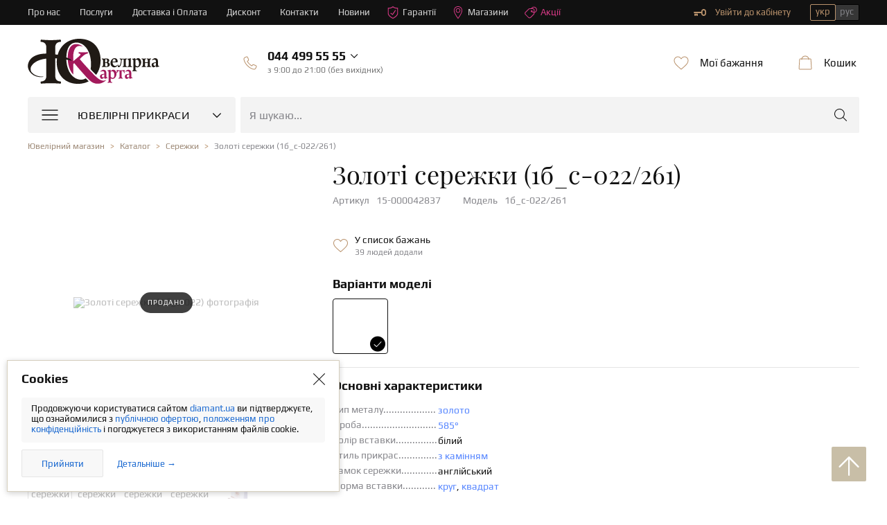

--- FILE ---
content_type: text/html; charset=utf-8
request_url: https://diamant.ua/zolotye-sergi-s-fianitami-1bs-022-261/
body_size: 21361
content:
<!DOCTYPE html>
<html lang="uk">

<head>
    <base href="https://diamant.ua/zolotye-sergi-s-fianitami-1bs-022-261/">
    <meta charset="utf-8">
    <meta http-equiv="X-UA-Compatible" content="IE=edge">    
    <meta name="viewport" content="width=device-width, initial-scale=1">
    <meta name="google" content="notranslate" />
    <link rel="shortcut icon" href="/favicon.ico" type="image/x-icon">
    <link rel="icon" href="/favicon.ico" type="image/x-icon">
    <link rel="apple-touch-icon" sizes="57x57" href="/apple-icon-57x57.png">
    <link rel="apple-touch-icon" sizes="60x60" href="/apple-icon-60x60.png">
    <link rel="apple-touch-icon" sizes="72x72" href="/apple-icon-72x72.png">
    <link rel="apple-touch-icon" sizes="76x76" href="/apple-icon-76x76.png">
    <link rel="apple-touch-icon" sizes="114x114" href="/apple-icon-114x114.png">
    <link rel="apple-touch-icon" sizes="120x120" href="/apple-icon-120x120.png">
    <link rel="apple-touch-icon" sizes="144x144" href="/apple-icon-144x144.png">
    <link rel="apple-touch-icon" sizes="152x152" href="/apple-icon-152x152.png">
    <link rel="apple-touch-icon" sizes="180x180" href="/apple-icon-180x180.png">
    <link rel="icon" type="image/png" sizes="192x192" href="/android-icon-192x192.png">
    <link rel="icon" type="image/png" sizes="32x32" href="/favicon-32x32.png">
    <link rel="icon" type="image/png" sizes="96x96" href="/favicon-96x96.png">
    <link rel="icon" type="image/png" sizes="16x16" href="/favicon-16x16.png">
    <link rel="manifest" href="/manifest.json">
    <meta name="msapplication-TileColor" content="#ffffff">
    <meta name="msapplication-TileImage" content="/ms-icon-144x144.png">
    <meta name="theme-color" content="#ffffff">

    <link rel="preconnect" href="https://www.googletagmanager.com/">
<link rel="preconnect" href="https://cdnjs.cloudflare.com/">
<link rel="preconnect" href="https://cdn.jsdelivr.net/">
<link rel="preload" href="/fonts/template/icomoon/icomoon.ttf?v=1001" as="font" crossorigin="anonymous">
<link rel="preload" href="/fonts/template/icomoon/icomoon.woff?v=1001" as="font" crossorigin="anonymous">
<link rel="preload" href="/js/dist/modules/catalog/catalog.min.js?v=1763964708" as="script">
<link rel="preload" href="/css/dist/template/style.min.css?v=1765351682" as="style">
<link rel="preload" href="/css/dist/card.min.css?v=1765351682" as="style">    
            
        <title>Золоті сережки  (1б_с-022/261): купити в Україні</title>
    <meta name="format-detection" content="telephone=no">
<meta name="description" content="Купити золоті сережки  (1б_с-022/261) в DIAMANT.UA ✔ Кращі Ціни ✔ Фото ⭐ Відгуки ⏳ Розстрочка та кредит ✈ Доставка по всій Україні ☎ (044) 499-55-55 ☛ ювелірний інтернет-магазин Ювелірна Карта."/>
<meta property="og:type" content="Product"/>
<meta property="og:site_name" content="Diamant.ua"/>
<meta property="og:url" content="https://diamant.ua/zolotye-sergi-s-fianitami-1bs-022-261/"/>
<meta property="og:locale" content="uk_UA"/>
<meta property="og:image" content="https://img.diamant.ua/i/50/15-42850/15-42850_1.jpg"/>
<meta property="og:title" content="Золоті сережки  (1б_с-022/261): купити в Україні"/>
<meta property="og:description" content="Купити золоті сережки  (1б_с-022/261) в DIAMANT.UA ✔ Кращі Ціни ✔ Фото ⭐ Відгуки ⏳ Розстрочка та кредит ✈ Доставка по всій Україні ☎ (044) 499-55-55 ☛ ювелірний інтернет-магазин Ювелірна Карта."/>
<link href="https://diamant.ua/zolotye-sergi-s-fianitami-1bs-022-261/" rel="canonical">
<link href="https://diamant.ua/zolotye-sergi-s-fianitami-1bs-022-261/" rel="alternate" hreflang="uk-ua">
<link href="https://diamant.ua/ru/zolotye-sergi-s-fianitami-1bs-022-261/" rel="alternate" hreflang="ru-ua">
<link href="/css/dist/template/style.min.css?v=1765351682" rel="stylesheet">
<link href="/css/dist/card.min.css?v=1765351682" rel="stylesheet">
<script>config={"App":{"language":"uk","currentModule":"catalog","controllerMap":null,"validation":{"selectors":{"rowBlock":".row-input","errorText":".help-block-error","errorBlock":"has-error","forms":"form"},"errors":{"emptyText":"\u0412\u0432\u0435\u0434\u0456\u0442\u044c \u0442\u0435\u043a\u0441\u0442","emptyEmail":"\u0417\u0430\u043f\u043e\u0432\u043d\u0456\u0442\u044c email","emptyTel":"\u0417\u0430\u043f\u043e\u0432\u043d\u0456\u0442\u044c \u043d\u043e\u043c\u0435\u0440 \u0442\u0435\u043b\u0435\u0444\u043e\u043d\u0443","emptyPassword":"\u0417\u0430\u043f\u043e\u0432\u043d\u0456\u0442\u044c \u043f\u0430\u0440\u043e\u043b\u044c","emptyDate":"\u0417\u0430\u043f\u043e\u0432\u043d\u0456\u0442\u044c \u0434\u0430\u0442\u0443","shortText":"\u0417\u0430\u043d\u0430\u0434\u0442\u043e \u043a\u043e\u0440\u043e\u0442\u043a\u0438\u0439 \u0442\u0435\u043a\u0441\u0442","shortEmail":"\u041d\u0435\u043a\u043e\u0440\u0435\u043a\u0442\u043d\u0438\u0439 email","shortPassword":"\u041d\u0435\u043a\u043e\u0440\u0435\u043a\u0442\u043d\u0438\u0439 \u043f\u0430\u0440\u043e\u043b\u044c","invalidEmail":"\u041f\u043e\u043c\u0438\u043b\u043a\u0430 \u0432 email","invalidDate":"\u041f\u043e\u043c\u0438\u043b\u043a\u0430 \u0432 \u0434\u0430\u0442\u0456","invalidText":"\u041d\u0435\u0432\u0430\u043b\u0456\u0434\u043d\u0438\u0439 \u0442\u0435\u043a\u0441\u0442","invalidTel":"\u041d\u0435\u0432\u0430\u043b\u0456\u0434\u043d\u0438\u0439 \u043d\u043e\u043c\u0435\u0440 \u0442\u0435\u043b\u0435\u0444\u043e\u043d\u0443","invalidPassword":"\u041d\u0435\u0432\u0430\u043b\u0456\u0434\u043d\u0438\u0439 \u043f\u0430\u0440\u043e\u043b\u044c"}},"eventHandlers":[],"0":"refreshHtml","google":{"map":{"key":"AIzaSyAIDB_KXffk8XibUhBgphnQgpTOK2YbUCA"}},"notification":{"timeout":null,"categories":{"default":[]}},"device":{"type":"desktop"},"translate":{"day":{"1":"\u0434\u0435\u043d\u044c","2":"\u0434\u043d\u0456","5":"\u0434\u043di\u0432"},"month":["\u043c\u0456\u0441\u044f\u0446\u044c","\u043c\u0456\u0441\u044f\u0446\u044f","\u043c\u0456\u0441\u044f\u0446\u0456\u0432"],"payment":["\u043f\u043b\u0430\u0442\u0456\u0436","\u043f\u043b\u0430\u0442\u0435\u0436\u0430","\u043f\u043b\u0430\u0442\u0435\u0436\u0456\u0432"],"emptyCode":"\u0412\u0432\u0435\u0434\u0456\u0442\u044c \u043a\u043e\u0434 \u043f\u0456\u0434\u0442\u0432\u0435\u0440\u0434\u0436\u0435\u043d\u043d\u044f"},"js_last_modify":{"libs":1765351682,"document":1744367996,"catalog":1763964708,"content":1763964708,"eshop":1688124900,"map":1687434636,"shop":1763964708,"user":1763964708},"request":{"timeout":40000,"reload":true},"templates":{"novelties__stickers-box__sticker-new":"<div class=\"tooltip__ttl\">\u041d\u043e\u0432\u0435 \u043d\u0430\u0434\u0445\u043e\u0434\u0436\u0435\u043d\u043d\u044f!<\/div> ","novelties__stickers-box__sticker-lux":"<div class=\"tooltip__ttl\">\u0415\u043a\u0441\u043a\u043b\u044e\u0437\u0438\u0432<\/div>\n<div class=\"tooltip__dsc\">\u0412\u0435\u0440\u0448\u0438\u043d\u0430 \u044e\u0432\u0435\u043b\u0456\u0440\u043d\u043e\u0457 \u043c\u0430\u0439\u0441\u0442\u0435\u0440\u043d\u043e\u0441\u0442\u0456!<\/div>","novelties__stickers-box__sticker-commission":"<div class=\"tooltip__ttl\">\u041a\u043e\u043c\u0456\u0441\u0456\u0439\u043d\u0430 \u043f\u0440\u0438\u043a\u0440\u0430\u0441\u0430!<\/div> ","novelties__stickers-box__sticker-set":"<div class=\"tooltip__ttl\">\u0427\u0430\u0441\u0442\u0438\u043d\u0430 \u043a\u043e\u043c\u043f\u043b\u0435\u043a\u0442\u0443<\/div>\n<div class=\"tooltip__dsc\">\u0421\u0442\u0432\u043e\u0440\u0456\u0442\u044c \u0437\u0430\u0432\u0435\u0440\u0448\u0435\u043d\u0438\u0439 \u043e\u0431\u0440\u0430\u0437!<\/div>","kredit_link":"<a target='_blank' href='\/kredit\/'>\u0414\u0435\u0442\u0430\u043b\u044c\u043d\u0456\u0448\u0435 &#62;<\/a>","link_kupidon-strelyaet-dvazhdy":"<a target=\"_blank\" href=\"\/news\/kupidon-strelyaet-dvazhdy\/\">\u0414\u0435\u0442\u0430\u043b\u044c\u043d\u0456\u0448\u0435 &gt;<\/a>","bank_sticker_privatbank_PP":"          \n                            <span class=\" svg svg-privat-parts \"><\/span>\n                            <div class=\"credit-box__info\">\n                                <div class=\"credit-box__info-ttl\">Privatbank<\/div>\n                                <div class=\"credit-box__info-dsc\">\n                                     \u041e\u043f\u043b\u0430\u0442\u0430 \u0447\u0430\u0441\u0442\u0438\u043d\u0430\u043c\u0438 <br>\n                                    <span> (1 - 3 \u043c\u0456\u0441) <\/span>\n                                <\/div>\n                            <\/div>\n                            <div class=\"credit-box__item-checked\"> <span class=\"icon icon-check-mark\"><\/span><\/div>\n","bank_sticker_tooltip_privatbank_PP":" \n              <div class=\"novelties__stickers-icon\">\n                        <span class=\"svg svg-privat-parts\"><\/span>\n                    <\/div>\n                    <div class=\"tooltip\">\n                        <ul class=\"credit-box__list\">\n                            <li class=\"credit-box__item\">\n\n                                <div class=\"credit-box__info\">\n                                    <div class=\"credit-box__info-ttl\">Privatbank<\/div>\n                                    <div class=\"credit-box__info-dsc\">\n                                        \u041e\u043f\u043b\u0430\u0442\u0430 \u0447\u0430\u0441\u0442\u0438\u043d\u0430\u043c\u0438<br>\n                                        <span> (1 - 3 \u043c\u0456\u0441) <\/span>\n                                    <\/div>\n                                <\/div>\n                                <div class=\"credit-box__item-checked\">\n                                    <span class=\"icon icon-check-mark\"><\/span>\n                                <\/div>\n                            <\/li>\n\n                        <\/ul>\n                        <div class=\"tooltip__link\">\n                             <a target='_blank' href='\/kredit\/'>\u0414\u0435\u0442\u0430\u043b\u044c\u043d\u0456\u0448\u0435 &#62;<\/a>\n                             <\/div>\n                    <\/div>\n            \n            ","bank_sticker_privatbank_II":"          \n                            <span class=\" svg svg-privat-installment \"><\/span>\n                            <div class=\"credit-box__info\">\n                                <div class=\"credit-box__info-ttl\">Privatbank<\/div>\n                                <div class=\"credit-box__info-dsc\">\n                                     \u041c\u0438\u0442\u0442\u0454\u0432\u0430 \u0440\u043e\u0437\u0441\u0442\u0440\u043e\u0447\u043a\u0430 <br>\n                                    <span> (1 - 24 \u043c\u0456\u0441) <\/span>\n                                <\/div>\n                            <\/div>\n                            <div class=\"credit-box__item-checked\"> <span class=\"icon icon-check-mark\"><\/span><\/div>\n","bank_sticker_tooltip_privatbank_II":" \n              <div class=\"novelties__stickers-icon\">\n                        <span class=\"svg svg-privat-installment\"><\/span>\n                    <\/div>\n                    <div class=\"tooltip\">\n                        <ul class=\"credit-box__list\">\n                            <li class=\"credit-box__item\">\n\n                                <div class=\"credit-box__info\">\n                                    <div class=\"credit-box__info-ttl\">Privatbank<\/div>\n                                    <div class=\"credit-box__info-dsc\">\n                                        \u041c\u0438\u0442\u0442\u0454\u0432\u0430 \u0440\u043e\u0437\u0441\u0442\u0440\u043e\u0447\u043a\u0430<br>\n                                        <span> (1 - 24 \u043c\u0456\u0441) <\/span>\n                                    <\/div>\n                                <\/div>\n                                <div class=\"credit-box__item-checked\">\n                                    <span class=\"icon icon-check-mark\"><\/span>\n                                <\/div>\n                            <\/li>\n\n                        <\/ul>\n                        <div class=\"tooltip__link\">\n                             <a target='_blank' href='\/kredit\/'>\u0414\u0435\u0442\u0430\u043b\u044c\u043d\u0456\u0448\u0435 &#62;<\/a>\n                             <\/div>\n                    <\/div>\n            \n            ","bank_sticker_monobank_installment":"          \n                            <span class=\" svg svg-monobank \"><\/span>\n                            <div class=\"credit-box__info\">\n                                <div class=\"credit-box__info-ttl\">Monobank<\/div>\n                                <div class=\"credit-box__info-dsc\">\n                                     \u041f\u043e\u043a\u0443\u043f\u043a\u0430 \u0447\u0430\u0441\u0442\u0438\u043d\u0430\u043c\u0438 <br>\n                                    <span> (2 - 3 \u043c\u0456\u0441) <\/span>\n                                <\/div>\n                            <\/div>\n                            <div class=\"credit-box__item-checked\"> <span class=\"icon icon-check-mark\"><\/span><\/div>\n","bank_sticker_tooltip_monobank_installment":" \n              <div class=\"novelties__stickers-icon\">\n                        <span class=\"svg svg-monobank\"><\/span>\n                    <\/div>\n                    <div class=\"tooltip\">\n                        <ul class=\"credit-box__list\">\n                            <li class=\"credit-box__item\">\n\n                                <div class=\"credit-box__info\">\n                                    <div class=\"credit-box__info-ttl\">Monobank<\/div>\n                                    <div class=\"credit-box__info-dsc\">\n                                        \u041f\u043e\u043a\u0443\u043f\u043a\u0430 \u0447\u0430\u0441\u0442\u0438\u043d\u0430\u043c\u0438<br>\n                                        <span> (2 - 3 \u043c\u0456\u0441) <\/span>\n                                    <\/div>\n                                <\/div>\n                                <div class=\"credit-box__item-checked\">\n                                    <span class=\"icon icon-check-mark\"><\/span>\n                                <\/div>\n                            <\/li>\n\n                        <\/ul>\n                        <div class=\"tooltip__link\">\n                             <a target='_blank' href='\/kredit\/'>\u0414\u0435\u0442\u0430\u043b\u044c\u043d\u0456\u0448\u0435 &#62;<\/a>\n                             <\/div>\n                    <\/div>\n            \n            "},"currentModelSubmodels":{"availableShopsIn":{"15-000063927":{"url":"\/shops\/kyiv-ocean-plaza\/","cities_phone":"(050) 447-24-69","longitude":"30.52224200","latitude":"50.41241400","description":{"name":"\u043c. \u041a\u0438\u0457\u0432 | \u0422\u0420\u0426 \u00abOcean Plaza\u00bb","address":"\u0432\u0443\u043b. \u0410\u043d\u0442\u043e\u043d\u043e\u0432\u0438\u0447\u0430, 176","schedule":"\u0413\u0440\u0430\u0444\u0456\u043a \u0440\u043e\u0431\u043e\u0442\u0438 - 10:00-22:00"}},"15-000136205":{"url":"\/shops\/kiev-obolonskiy-19\/","cities_phone":"(050) 447-25-26","longitude":"30.49721150","latitude":"50.51308790","description":{"name":"\u043c. \u041a\u0438\u0457\u0432 | \u0422\u0420\u0426 \u00abSmart Plaza\u00bb","address":"\u043f\u0440\u043e\u0441\u043f. \u041e\u0431\u043e\u043b\u043e\u043d\u0441\u044c\u043a\u0438\u0439, 19","schedule":"\u0413\u0440\u0430\u0444\u0456\u043a \u0440\u043e\u0431\u043e\u0442\u0438 - 10:00-22:00"}}}}}}</script>
            <script type="application/ld+json">
            []        </script>
    
    
                        <script type="application/ld+json">
                        {"@context":"https:\/\/schema.org","@type":"Product","name":"\u0417\u043e\u043b\u043e\u0442\u0456 \u0441\u0435\u0440\u0435\u0436\u043a\u0438  (15-000042837)","image":["https:\/\/img.diamant.ua\/i\/50\/15-42850\/15-42850_1.jpg","https:\/\/img.diamant.ua\/i\/50\/15-42850\/15-42850_2.jpg","https:\/\/img.diamant.ua\/i\/05\/15-136205\/15-136205_5.jpg","https:\/\/img.diamant.ua\/i\/05\/15-136205\/15-136205_6.jpg","https:\/\/img.diamant.ua\/i\/pack.jpg"],"sku":"15-000042837","mpn":"15-000042837","brand":{"@type":"Thing","name":"\u042e\u0432\u0435\u043b\u0456\u0440\u043d\u0430 \u041a\u0430\u0440\u0442\u0430"},"offers":[{"@type":"Offer","url":"https:\/\/diamant.ua\/zolotye-sergi-s-fianitami-1bs-022-261\/#id-15-000042837","sku":"15-000042837","priceCurrency":"UAH","price":"0.00","availability":"https:\/\/schema.org\/OutOfStock"},{"@type":"Offer","url":"https:\/\/diamant.ua\/zolotye-sergi-s-fianitami-1bs-022-261\/#id-15-000042838","sku":"15-000042838","priceCurrency":"UAH","price":"0.00","availability":"https:\/\/schema.org\/OutOfStock"},{"@type":"Offer","url":"https:\/\/diamant.ua\/zolotye-sergi-s-fianitami-1bs-022-261\/#id-15-000042839","sku":"15-000042839","priceCurrency":"UAH","price":"0.00","availability":"https:\/\/schema.org\/OutOfStock"},{"@type":"Offer","url":"https:\/\/diamant.ua\/zolotye-sergi-s-fianitami-1bs-022-261\/#id-15-000042847","sku":"15-000042847","priceCurrency":"UAH","price":"0.00","availability":"https:\/\/schema.org\/OutOfStock"},{"@type":"Offer","url":"https:\/\/diamant.ua\/zolotye-sergi-s-fianitami-1bs-022-261\/#id-15-000042848","sku":"15-000042848","priceCurrency":"UAH","price":"0.00","availability":"https:\/\/schema.org\/OutOfStock"},{"@type":"Offer","url":"https:\/\/diamant.ua\/zolotye-sergi-s-fianitami-1bs-022-261\/#id-15-000042849","sku":"15-000042849","priceCurrency":"UAH","price":"0.00","availability":"https:\/\/schema.org\/OutOfStock"},{"@type":"Offer","url":"https:\/\/diamant.ua\/zolotye-sergi-s-fianitami-1bs-022-261\/#id-15-000042850","sku":"15-000042850","priceCurrency":"UAH","price":"0.00","availability":"https:\/\/schema.org\/OutOfStock"},{"@type":"Offer","url":"https:\/\/diamant.ua\/zolotye-sergi-s-fianitami-1bs-022-261\/#id-15-000042851","sku":"15-000042851","priceCurrency":"UAH","price":"0.00","availability":"https:\/\/schema.org\/OutOfStock"},{"@type":"Offer","url":"https:\/\/diamant.ua\/zolotye-sergi-s-fianitami-1bs-022-261\/#id-15-000042852","sku":"15-000042852","priceCurrency":"UAH","price":"0.00","availability":"https:\/\/schema.org\/OutOfStock"},{"@type":"Offer","url":"https:\/\/diamant.ua\/zolotye-sergi-s-fianitami-1bs-022-261\/#id-15-000042853","sku":"15-000042853","priceCurrency":"UAH","price":"0.00","availability":"https:\/\/schema.org\/OutOfStock"},{"@type":"Offer","url":"https:\/\/diamant.ua\/zolotye-sergi-s-fianitami-1bs-022-261\/#id-15-000063774","sku":"15-000063774","priceCurrency":"UAH","price":"0.00","availability":"https:\/\/schema.org\/OutOfStock"},{"@type":"Offer","url":"https:\/\/diamant.ua\/zolotye-sergi-s-fianitami-1bs-022-261\/#id-15-000063775","sku":"15-000063775","priceCurrency":"UAH","price":"0.00","availability":"https:\/\/schema.org\/OutOfStock"},{"@type":"Offer","url":"https:\/\/diamant.ua\/zolotye-sergi-s-fianitami-1bs-022-261\/#id-15-000063776","sku":"15-000063776","priceCurrency":"UAH","price":"0.00","availability":"https:\/\/schema.org\/OutOfStock"},{"@type":"Offer","url":"https:\/\/diamant.ua\/zolotye-sergi-s-fianitami-1bs-022-261\/#id-15-000063777","sku":"15-000063777","priceCurrency":"UAH","price":"0.00","availability":"https:\/\/schema.org\/OutOfStock"},{"@type":"Offer","url":"https:\/\/diamant.ua\/zolotye-sergi-s-fianitami-1bs-022-261\/#id-15-000063778","sku":"15-000063778","priceCurrency":"UAH","price":"0.00","availability":"https:\/\/schema.org\/OutOfStock"},{"@type":"Offer","url":"https:\/\/diamant.ua\/zolotye-sergi-s-fianitami-1bs-022-261\/#id-15-000063779","sku":"15-000063779","priceCurrency":"UAH","price":"0.00","availability":"https:\/\/schema.org\/OutOfStock"},{"@type":"Offer","url":"https:\/\/diamant.ua\/zolotye-sergi-s-fianitami-1bs-022-261\/#id-15-000063780","sku":"15-000063780","priceCurrency":"UAH","price":"0.00","availability":"https:\/\/schema.org\/OutOfStock"},{"@type":"Offer","url":"https:\/\/diamant.ua\/zolotye-sergi-s-fianitami-1bs-022-261\/#id-15-000063781","sku":"15-000063781","priceCurrency":"UAH","price":"0.00","availability":"https:\/\/schema.org\/OutOfStock"},{"@type":"Offer","url":"https:\/\/diamant.ua\/zolotye-sergi-s-fianitami-1bs-022-261\/#id-15-000063782","sku":"15-000063782","priceCurrency":"UAH","price":"5580.00","availability":"https:\/\/schema.org\/OutOfStock"},{"@type":"Offer","url":"https:\/\/diamant.ua\/zolotye-sergi-s-fianitami-1bs-022-261\/#id-15-000063783","sku":"15-000063783","priceCurrency":"UAH","price":"0.00","availability":"https:\/\/schema.org\/OutOfStock"},{"@type":"Offer","url":"https:\/\/diamant.ua\/zolotye-sergi-s-fianitami-1bs-022-261\/#id-15-000063784","sku":"15-000063784","priceCurrency":"UAH","price":"0.00","availability":"https:\/\/schema.org\/OutOfStock"},{"@type":"Offer","url":"https:\/\/diamant.ua\/zolotye-sergi-s-fianitami-1bs-022-261\/#id-15-000063785","sku":"15-000063785","priceCurrency":"UAH","price":"0.00","availability":"https:\/\/schema.org\/OutOfStock"},{"@type":"Offer","url":"https:\/\/diamant.ua\/zolotye-sergi-s-fianitami-1bs-022-261\/#id-15-000063786","sku":"15-000063786","priceCurrency":"UAH","price":"0.00","availability":"https:\/\/schema.org\/OutOfStock"},{"@type":"Offer","url":"https:\/\/diamant.ua\/zolotye-sergi-s-fianitami-1bs-022-261\/#id-15-000063787","sku":"15-000063787","priceCurrency":"UAH","price":"0.00","availability":"https:\/\/schema.org\/OutOfStock"},{"@type":"Offer","url":"https:\/\/diamant.ua\/zolotye-sergi-s-fianitami-1bs-022-261\/#id-15-000063788","sku":"15-000063788","priceCurrency":"UAH","price":"0.00","availability":"https:\/\/schema.org\/OutOfStock"},{"@type":"Offer","url":"https:\/\/diamant.ua\/zolotye-sergi-s-fianitami-1bs-022-261\/#id-15-000063789","sku":"15-000063789","priceCurrency":"UAH","price":"5350.00","availability":"https:\/\/schema.org\/OutOfStock"},{"@type":"Offer","url":"https:\/\/diamant.ua\/zolotye-sergi-s-fianitami-1bs-022-261\/#id-15-000063790","sku":"15-000063790","priceCurrency":"UAH","price":"0.00","availability":"https:\/\/schema.org\/OutOfStock"},{"@type":"Offer","url":"https:\/\/diamant.ua\/zolotye-sergi-s-fianitami-1bs-022-261\/#id-15-000063791","sku":"15-000063791","priceCurrency":"UAH","price":"0.00","availability":"https:\/\/schema.org\/OutOfStock"},{"@type":"Offer","url":"https:\/\/diamant.ua\/zolotye-sergi-s-fianitami-1bs-022-261\/#id-15-000063792","sku":"15-000063792","priceCurrency":"UAH","price":"0.00","availability":"https:\/\/schema.org\/OutOfStock"},{"@type":"Offer","url":"https:\/\/diamant.ua\/zolotye-sergi-s-fianitami-1bs-022-261\/#id-15-000063793","sku":"15-000063793","priceCurrency":"UAH","price":"0.00","availability":"https:\/\/schema.org\/OutOfStock"},{"@type":"Offer","url":"https:\/\/diamant.ua\/zolotye-sergi-s-fianitami-1bs-022-261\/#id-15-000063794","sku":"15-000063794","priceCurrency":"UAH","price":"0.00","availability":"https:\/\/schema.org\/OutOfStock"},{"@type":"Offer","url":"https:\/\/diamant.ua\/zolotye-sergi-s-fianitami-1bs-022-261\/#id-15-000063795","sku":"15-000063795","priceCurrency":"UAH","price":"0.00","availability":"https:\/\/schema.org\/OutOfStock"},{"@type":"Offer","url":"https:\/\/diamant.ua\/zolotye-sergi-s-fianitami-1bs-022-261\/#id-15-000063926","sku":"15-000063926","priceCurrency":"UAH","price":"0.00","availability":"https:\/\/schema.org\/OutOfStock"},{"@type":"Offer","url":"https:\/\/diamant.ua\/zolotye-sergi-s-fianitami-1bs-022-261\/#id-15-000063927","sku":"15-000063927","priceCurrency":"UAH","price":"5053.00","availability":"https:\/\/schema.org\/OutOfStock"},{"@type":"Offer","url":"https:\/\/diamant.ua\/zolotye-sergi-s-fianitami-1bs-022-261\/#id-15-000063928","sku":"15-000063928","priceCurrency":"UAH","price":"0.00","availability":"https:\/\/schema.org\/OutOfStock"},{"@type":"Offer","url":"https:\/\/diamant.ua\/zolotye-sergi-s-fianitami-1bs-022-261\/#id-15-000063929","sku":"15-000063929","priceCurrency":"UAH","price":"5618.00","availability":"https:\/\/schema.org\/OutOfStock"},{"@type":"Offer","url":"https:\/\/diamant.ua\/zolotye-sergi-s-fianitami-1bs-022-261\/#id-15-000063930","sku":"15-000063930","priceCurrency":"UAH","price":"0.00","availability":"https:\/\/schema.org\/OutOfStock"},{"@type":"Offer","url":"https:\/\/diamant.ua\/zolotye-sergi-s-fianitami-1bs-022-261\/#id-15-000063931","sku":"15-000063931","priceCurrency":"UAH","price":"0.00","availability":"https:\/\/schema.org\/OutOfStock"},{"@type":"Offer","url":"https:\/\/diamant.ua\/zolotye-sergi-s-fianitami-1bs-022-261\/#id-15-000065210","sku":"15-000065210","priceCurrency":"UAH","price":"0.00","availability":"https:\/\/schema.org\/OutOfStock"},{"@type":"Offer","url":"https:\/\/diamant.ua\/zolotye-sergi-s-fianitami-1bs-022-261\/#id-15-000076573","sku":"15-000076573","priceCurrency":"UAH","price":"0.00","availability":"https:\/\/schema.org\/OutOfStock"},{"@type":"Offer","url":"https:\/\/diamant.ua\/zolotye-sergi-s-fianitami-1bs-022-261\/#id-15-000080134","sku":"15-000080134","priceCurrency":"UAH","price":"0.00","availability":"https:\/\/schema.org\/OutOfStock"},{"@type":"Offer","url":"https:\/\/diamant.ua\/zolotye-sergi-s-fianitami-1bs-022-261\/#id-15-000136205","sku":"15-000136205","priceCurrency":"UAH","price":"11925.00","availability":"https:\/\/schema.org\/OutOfStock"}]}                    </script>
                                    <script type="application/ld+json">
                        {"@context":"https:\/\/schema.org","@type":"WebSite","url":"https:\/\/diamant.ua\/","potentialAction":{"@type":"SearchAction","target":"https:\/\/diamant.ua\/catalog\/search\/?filter[q]={qs}","query-input":"required name=qs"}}                    </script>
                                    <script type="application/ld+json">
                        {"@context":"http:\/\/schema.org","@type":"Organization","url":"https:\/\/diamant.ua\/","name":"\u042e\u0432\u0435\u043b\u0456\u0440\u043d\u0438\u0439 \u0456\u043d\u0442\u0435\u0440\u043d\u0435\u0442-\u043c\u0430\u0433\u0430\u0437\u0438\u043d DIAMANT.UA","logo":"https:\/\/diamant.ua\/img\/icons\/svg\/logo.svg","image":"https:\/\/diamant.ua\/img\/schema.org_IMAGE.png","description":"\u042e\u0432\u0435\u043b\u0456\u0440\u043d\u0456 \u0432\u0438\u0440\u043e\u0431\u0438 \u0442\u0430 \u043f\u0440\u0438\u043a\u0440\u0430\u0441\u0438 \u0437 \u0437\u043e\u043b\u043e\u0442\u0430, \u043a\u043e\u0448\u0442\u043e\u0432\u043d\u043e\u0441\u0442\u0456 \u0432 \u0456\u043d\u0442\u0435\u0440\u043d\u0435\u0442 \u043c\u0430\u0433\u0430\u0437\u0438\u043d\u0456 \u2b50\ufe0f\u042e\u0432\u0435\u043b\u0456\u0440\u043d\u0430\u044f \u041a\u0430\u0440\u0442\u0430\u2b50\ufe0f \u0437\u0430 \u043d\u0438\u0437\u044c\u043a\u0438\u043c\u0438 \u0446\u0456\u043d\u0430\u043c\u0438 \u2705 \u0413\u0430\u0440\u0430\u043d\u0442\u0456\u044f \u044f\u043a\u043e\u0441\u0442\u0456 \u2708 \u0414\u043e\u0441\u0442\u0430\u0432\u043a\u0430 \u043f\u043e \u041a\u0438\u0454\u0432\u0443 \u0442\u0430 \u0432\u0441\u0456\u0439 \u0423\u043a\u0440\u0430\u0457\u043d\u0456 \u23f3 \u041e\u043f\u043b\u0430\u0442\u0430 \u0447\u0430\u0441\u0442\u0438\u043d\u0430\u043c\u0438 \u0442\u0430 \u043a\u0440\u0435\u0434\u0438\u0442 \u260e\ufe0f (044) 499-55-55","foundingDate":"2006","contactPoint":[{"@type":"ContactPoint","telephone":"+38-044-499-55-55","email":"info@diamant.ua","contactType":"Sales"},{"@type":"ContactPoint","telephone":"+38-050-463-80-37","email":"info@diamant.ua","contactType":"Customer Support"}],"sameAs":["https:\/\/www.facebook.com\/jewelry.card\/","https:\/\/www.instagram.com\/diamant.ua\/"]}                    </script>
                
    
            <!-- Google Tag Manager -->
        <script>
 //       setTimeout(() => {
            (function (w, d, s, l, i) {
                w[l] = w[l] || [];
                w[l].push({
                    'gtm.start': new Date().getTime(),
                    event: 'gtm.js'
                });
                var f = d.getElementsByTagName(s)[0],
                    j = d.createElement(s),
                    dl = l != 'dataLayer' ? '&l=' + l : '';
                j.async = true;
                j.src =
                    'https://www.googletagmanager.com/gtm.js?id=' + i + dl;
                f.parentNode.insertBefore(j, f);
            })(window, document, 'script', 'dataLayer', 'GTM-5Z25ZZF');
 //       }, 2000);
        </script>
        <!-- End Google Tag Manager -->
        
        <!-- Global site tag (gtag.js) - Google Ads: 720746266 -->
        <script async src="https://www.googletagmanager.com/gtag/js?id=AW-720746266"></script>
        <script>
            window.dataLayer = window.dataLayer || [];
            function gtag(){dataLayer.push(arguments);}
            gtag('js', new Date());

            gtag('config', 'AW-720746266');
        </script>
        <!-- End Global site tag (gtag.js) - Google Ads: 720746266 -->

        <!-- HelpCrunch BEGIN -->
        <script type="text/javascript">
                        window.helpcrunchSettings = {
                organization: 'diamantua',
                appId: 'e4d13ece-f71f-486a-8a46-ce0a2e5d1ab1',
                user: {
                    company: 'diamant.site',
                },
            };
                        (function(w,d){var hS=w.helpcrunchSettings;if(!hS||!hS.organization){return;}var widgetSrc='https://'+hS.organization+'.widget.helpcrunch.com/';w.HelpCrunch=function(){w.HelpCrunch.q.push(arguments)};w.HelpCrunch.q=[];function r(){if (d.querySelector('script[src="' + widgetSrc + '"')) { return; }var s=d.createElement('script');s.async=1;s.type='text/javascript';s.src=widgetSrc;(d.body||d.head).appendChild(s);}if(d.readyState === 'complete'||hS.loadImmediately){r();} else if(w.attachEvent){w.attachEvent('onload',r)}else{w.addEventListener('load',r,false)}})(window, document)
        </script>
        <!-- HelpCrunch END -->
        
        <!-- Facebook Pixel Code -->
        <script>
          !function(f,b,e,v,n,t,s)
            {if(f.fbq)return;n=f.fbq=function(){n.callMethod?
            n.callMethod.apply(n,arguments):n.queue.push(arguments)};
            if(!f._fbq)f._fbq=n;n.push=n;n.loaded=!0;n.version='2.0';
            n.queue=[];t=b.createElement(e);t.async=!0;
            t.src=v;s=b.getElementsByTagName(e)[0];
            s.parentNode.insertBefore(t,s)}(window, document,'script',
            'https://connect.facebook.net/en_US/fbevents.js');
            fbq('init', '371458033449854');
            fbq('track', 'PageView');
        </script>
        <noscript><img height="1" width="1" style="display:none"
          src="https://www.facebook.com/tr?id=371458033449854&ev=PageView&noscript=1"
        /></noscript>
        <!-- End Facebook Pixel Code -->
        <script>
window.dataLayer = window.dataLayer || [];
function gtag(){dataLayer.push(arguments);}
gtag('js', new Date());
gtag('config', 'G-0CS4GWEKP7');
</script>
</head>

<body class="notranslate">
    <!-- Google Tag Manager (noscript) -->
    <noscript>
        <iframe src="https://www.googletagmanager.com/ns.html?id=GTM-5Z25ZZF" height="0" width="0"
                style="display:none;visibility:hidden"></iframe>
    </noscript>
    <!-- End Google Tag Manager (noscript) -->
    
    <script>
        window.dataLayer = window.dataLayer || [];
                    dataLayer.push({"ecomm_pagetype":"product","ecomm_prodid":"1\u0431_\u0441-022\/261","ecomm_category":"\u0421\u0435\u0440\u0435\u0436\u043a\u0438","ecomm_totalvalue":0});
            </script>

<div class="container">

<header class="header">
    <!-- Timer widget-->
            
    <!--top-panel-->
    
    
    <div class="top-panel">
        <div class="wrap">
            <ul class="top-panel__menu">
                <li class="top-panel__menu-item">
                    <a class="top-panel__menu-link" href="/about/" >Про нас</a>                </li>
                <li class="top-panel__menu-item">
                    <a class="top-panel__menu-link" href="/services/" >Послуги</a>                </li>
                <li class="top-panel__menu-item">
                    <a class="top-panel__menu-link" href="/oplata-i-dostavka/" >Доставка і Оплата</a>                </li>
                <li class="top-panel__menu-item">
                    <a class="top-panel__menu-link" href="/diskontnaya-programma/" >Дисконт</a>                </li>
                <li class="top-panel__menu-item">
                    <a class="top-panel__menu-link" href="/contacts/" >Контакти</a>                </li>
                <li class="top-panel__menu-item">
                    <a class="top-panel__menu-link" href="/category/all-news/" >Новини</a>                </li>
                <li class="top-panel__menu-item top-panel__menu-item--guarantees">
                    <a class="top-panel__menu-link" href="/garantiya/" ><svg class="sprite" width="18" height="18"><use xlink:href="/sprite/sprite.svg?v=1706914096#shield"></use></svg>Гарантії</a>                </li>
                <li class="top-panel__menu-item top-panel__menu-item--shops">
                    <a class="top-panel__menu-link" href="/shops/" ><svg class="sprite" width="18" height="18"><use xlink:href="/sprite/sprite.svg?v=1706914096#pin"></use></svg>Магазини</a>                </li>
                <li class="top-panel__menu-item top-panel__menu-item--shops">
                    <a class="top-panel__menu-link" href="/stock-and-discounts/" ><svg class="sprite" width="18" height="18"><use xlink:href="/sprite/sprite.svg?v=1706914096#discount2"></use></svg>Акції</a>                </li>
            </ul>
            <div class="top-panel__right">
                <div data-module="user" data-view="nav" data-tools='["dropdown"]' style="display: none">
            <div class="private-office" data-controller="User">
            <a class="private-office__link" href="/user/login/" rel="nofollow" data-action="login" ><svg class="sprite" width="18" height="18"><use xlink:href="/sprite/sprite.svg?v=1706914096#key"></use></svg>Увійти до кабінету</span></a>
        </div>
    
</div>                <!--languages-->
<div class="languages">
    <div class="languages__wrap">
        <span class="languages__btn active" >укр</span><a class="languages__btn " href="/ru/zolotye-sergi-s-fianitami-1bs-022-261/" hreflang="ru" data-tools="[&quot;changeLanguage&quot;]" >рус</a>    </div>
</div>
<!--/languages-->            </div>
        </div>
    </div>

    <div class="bottom-panel">
        <div class="wrap">
            <div class="bottom-panel__left">
                <div class="logo"><a href="/" ><span class="svg svg-logo"></span></a></div>
                <div class="phones">
                    <div class="phones__wrap">
                        <div class="callback js-dropdown-box" data-tools='["dropdown"]' data-controller="User" data-action="callback">
                            <div class="wrapper">
                                <div class="phones__left">
                                    <svg class="sprite" width="24" height="24">
                                        <use xlink:href="/sprite/sprite.svg?v=1706914096#phone"></use>
                                    </svg>
                                </div>
                                <div class="phones__right">
                                    <div class="phoneNumber__box">
                                        <span class="phoneNumber" itemprop="telephone" ><span class='code_1'>044</span>499 55 55</span>                                        <span class="icon icon-angle_down"></span>
                                    </div>
                                    <div class="office-hours__time">
                                        <span class="office-hours__text">з 9:00 до 21:00 (без вихідних)</span>
                                    </div>
                                </div>
                            </div>
                            <!--dropdownU-->
                            <div class="dropdownU">
                                <div class="dropdownU__content">
                                    <div class="dropdownU__list">
                                        
<ul class="phones__list phones__list--phones">
    
            <li class="phones__item">
                <span class="svg svg-vodafone "></span>
                <a class="phoneNumber" href="tel:+380504462350" itemprop="telephone" ><span class='code_1'>050</span>446-23-50</a>                                    <a href="viber://pa?chatURI=diamantuabot"
                       class="svg svg-viber"></a>
                            </li>
        
            <li class="phones__item">
                <span class="svg svg-vodafone "></span>
                <a class="phoneNumber" href="tel:+380504637999" itemprop="telephone" ><span class='code_1'>050</span>463-79-99</a>                                    <a href="viber://pa?chatURI=diamantuabot"
                       class="svg svg-viber"></a>
                            </li>
        
            <li class="phones__item">
                <span class="svg svg-kyivstar "></span>
                <a class="phoneNumber" href="tel:+380676568888" itemprop="telephone" ><span class='code_1'>067</span>656-88-88</a>                            </li>
        </ul>                                    </div>
                                </div>
                                <div data-controller="User" class="callback__form">
    <div class="popup__top clearfix">
        <div class="popup__ttl">Чекаю дзвінка</div>
    </div>
    <div class="popup__middle popup--back-call">
        <form id="user-callback-form" class="" action="/user/callback/" method="post"><input type="hidden" id="callback-pagetitle" name="Callback[pageTitle]" value="Золоті сережки  (1б_с-022/261): купити в Україні"><div class="row-input row-input--phone field-callback-phone required">
<div class="b-input"><label class="ttl-input" for="callback-phone" >Телефон</label>
<input type="tel" id="callback-phone" class=" phone-mask" name="Callback[phone]" form="user-callback-form" data-property="phone" placeholder="ХХХ - ХХХ - ХХ - ХХ" data-tools="[&quot;phoneMask&quot;]" pattern="((039)|(050)|(063)|(066)|(067)|(068)|(073)|(091)|(092)|(093)|(094)|(095)|(096)|(097)|(098)|(099))\s—\s\d{3}\s—\s\d{2}\s—\s\d{2}" aria-required="true" required="true"><span>+38</span>
<p class="help-block-error"></p></div>

</div>    <div class="row-input row-input--back-call clearfix">
        <div class="popup__btns">
            <input class="btn btn-blue" value=Чекаю дзвінка name="send" type="submit">
        </div>
                    <div class="row-input__info">Менеджер зв'яжеться з Вами протягом 15 хвилин</div>
            </div>


</form>    </div>
</div>
                            </div>
                        </div>
                    </div>
                </div>

            </div>
            <div class="bottom-panel__right">

                <div data-module="user" data-view="favorite">
            <div class="desires-block" data-tools='["dropdown"]'>
            <div class="desires js-dropdown-box">
                <div class="wrapper">
                    <div class="desires__left">
                        <svg class="sprite" width="24" height="24">
                            <use xlink:href="/sprite/sprite.svg?v=1706914096#wishlist"></use>
                        </svg>
                    </div>
                    <div class="desires__right">
                        <div class="desires__ttl">Мої бажання</div>
                    </div>
                </div>
                <!--dropdownU-->
                <div class="fav-box dropdownU-box">
                    <div class="dropdownU">
                        <!--dropdownU__content-->
                        <div class="dropdownU__content">
                            <div class="dropdownU__ttl">Список порожній</div>
                            <div class="dropdownU__text" data-controller="User">
                                Додавайте товари в обране.                            </div>
                        </div>
                        <!--/dropdownU__content-->
                    </div>
                </div>
                <!--/dropdownU-->
            </div>
        </div>
    </div>                <div class="basket-block" data-module="eshop/basket" data-view="basket" data-tools='["dropdown"]'>
<div class="basket js-dropdown-box">
    <div class="wrapper">
        <div class="basket__left">
            <svg class="sprite" width="24" height="24">
                <use xlink:href="/sprite/sprite.svg?v=1706914096#cart"></use>
            </svg>
        </div>
        <div class="basket__right">
            <div class="basket__ttl">Кошик</div>
        </div>
    </div>
    <!--dropdownU-->
    <div class="dropdownU-box">
        <div class="dropdownU">
            <!--dropdownU__content-->
            <div class="dropdownU__content">
                <div class="dropdownU__ttl">Кошик порожній</div>
                <div class="dropdownU__text">
                    Ознайомтеся з нашими <a href="/stock-and-discounts/" >Акціями</a></div>
            </div>
            <!--/dropdownU__content-->
        </div>
    </div>
    <!--/dropdownU-->
</div>

</div>
            </div>
        </div>
    </div>

    <div class="menu-box">
    <div class="wrap">
        <div class="menu" data-tools='["desktopMenu"]'>
            <div class="btn_menu">
                <svg class="sprite" width="24" height="24">
                    <use xlink:href="/sprite/sprite.svg?v=1706914096#menu-burger"></use>
                </svg>
                <div class="menu__ttl">Ювелірні прикраси</div>
                <span class="icon icon-angle_down"></span>
            </div>
            <div class="menu__drop-list">
                <ul class="drop-list drop-list--lv1"><li class="drop-item drop-item-collection" >
                    <div class='drop-item__wrap'>
                        <svg class="sprite" width="24" height="24"><use xlink:href="/sprite/sprite.svg?v=1706914096#set"></use></svg>
                        
                        <div class='drop-item__ttl'>Колекції</div>
                        <span class="icon icon-angle_right"></span>
                    </div>     <div class="drop-item__submenu">
                            <ul class="drop-list drop-list--lv2">
                            <li class="drop-item" >
                    <div class="drop-item__wrap">
                             
                             
                            <a class="drop-item__ttl" href="/collections/high-jewellery/">Ексклюзивна колекція</a>
                            
                        </div></li>
<li class="drop-item" >
                    <div class="drop-item__wrap">
                             
                             
                            <a class="drop-item__ttl" href="/collections/engagement-and-wedding-rings/">Весільна колекція</a>
                            
                        </div></li>
<li class="drop-item" >
                    <div class="drop-item__wrap">
                             
                             
                            <a class="drop-item__ttl" href="/collections/symbol/">Колекція Symbol</a>
                            
                        </div></li>
                            </ul>
                            </div></li>
<li class="drop-item" >
                    <div class="drop-item__wrap">
                             <svg class="sprite" width="24" height="24"><use xlink:href="/sprite/sprite.svg?v=1706914096#ring"></use></svg>
                             
                            <a class="drop-item__ttl" href="/catalog/koltsa/">Каблучки</a>
                            <span class="icon icon-angle_right"></span>
                        </div>     <div class="drop-item__submenu">
                            <ul class="drop-list drop-list--lv2">
                            <li class="drop-item all-product-menu" >
                    <div class="drop-item__wrap">
    <span class="drop-item__ttl--main">
      <span class="menu__seotext">Всі </span>
        <a href="/catalog/koltsa/">каблучки →</a>
    </span>
</div></li>
<li class="drop-item" >
                    <div class="drop-item__wrap">
                             
                             
                            <a class="drop-item__ttl" href="/catalog/pomolvochnye-koltsa/">Каблучки для заручин</a>
                            <span class="icon icon-angle_right"></span>
                        </div>     <div class="drop-item__submenu">
                            <ul class="drop-list drop-list--lv3">
                            <li class="drop-item all-product-menu" >
                    <div class="drop-item__wrap">
    <span class="drop-item__ttl--main">
      <span class="menu__seotext">Всі </span>
        <a href="/catalog/pomolvochnye-koltsa/">каблучки для заручин →</a>
    </span>
</div></li>
<li class="drop-item" >
                    <div class="drop-item__wrap">
                             
                             
                            <a class="drop-item__ttl" href="/catalog/pomolvochnye-koltsa/s-brilliant/">З діамантами</a>
                            
                        </div></li>
<li class="drop-item" >
                    <div class="drop-item__wrap">
                             
                             
                            <a class="drop-item__ttl" href="/catalog/pomolvochnye-koltsa/s-fianit/">З фіанітами</a>
                            
                        </div></li>
<li class="drop-item" >
                    <div class="drop-item__wrap">
                             
                             
                            <a class="drop-item__ttl" href="/catalog/pomolvochnye-koltsa/tsvet-metalla-belyj/">З білого золота</a>
                            
                        </div></li>
<li class="drop-item" >
                    <div class="drop-item__wrap">
                             
                             
                            <a class="drop-item__ttl" href="/catalog/pomolvochnye-koltsa/tsvet-metalla-krasnyj/">З червоного золота</a>
                            
                        </div></li>
<li class="drop-item" >
                    <div class="drop-item__wrap">
                             
                             
                            <a class="drop-item__ttl" href="/catalog/pomolvochnye-koltsa/tsvet-metalla-zheltyj/">З жовтого золота</a>
                            
                        </div></li>
                            </ul>
                            </div></li>
<li class="drop-item" >
                    <div class="drop-item__wrap">
                             
                             
                            <a class="drop-item__ttl" href="/catalog/koltsa/s-brilliant/">З діамантами</a>
                            
                        </div></li>
<li class="drop-item" >
                    <div class="drop-item__wrap">
                             
                             
                            <a class="drop-item__ttl" href="/catalog/koltsa/s-fianit/">З фіанітами</a>
                            
                        </div></li>
<li class="drop-item" >
                    <div class="drop-item__wrap">
                             
                             
                            <a class="drop-item__ttl" href="/catalog/koltsa/s-zhemchug/">З перлами</a>
                            
                        </div></li>
<li class="drop-item" >
                    <div class="drop-item__wrap">
                             
                             
                            <a class="drop-item__ttl" href="/catalog/zhenskie-koltsa/">Жіночі каблучки</a>
                            
                        </div></li>
<li class="drop-item" >
                    <div class="drop-item__wrap">
                             
                             
                            <a class="drop-item__ttl" href="/catalog/muzhskie-koltsa/">Чоловічі  каблучки</a>
                            
                        </div></li>
<li class="drop-item" >
                    <div class="drop-item__wrap">
                             
                             
                            <a class="drop-item__ttl" href="/catalog/koltsa/tsvet-metalla-belyj/">З білого золота</a>
                            
                        </div></li>
<li class="drop-item" >
                    <div class="drop-item__wrap">
                             
                             
                            <a class="drop-item__ttl" href="/catalog/koltsa/tsvet-metalla-krasnyj/">З червоного золота</a>
                            
                        </div></li>
<li class="drop-item" >
                    <div class="drop-item__wrap">
                             
                             
                            <a class="drop-item__ttl" href="/catalog/koltsa/tsvet-metalla-zheltyj/">З жовтого золота</a>
                            
                        </div></li>
<li class="drop-item" >
                    <div class="drop-item__wrap">
                             
                             
                            <a class="drop-item__ttl" href="/catalog/koltsa-solitery-odinarniki/">Каблучки солітери</a>
                            
                        </div></li>
<li class="drop-item" >
                    <div class="drop-item__wrap">
                             
                             
                            <a class="drop-item__ttl" href="/catalog/muzhskie-perstni-pechatki/">Персні-печатки</a>
                            
                        </div></li>
                            </ul>
                            </div></li>
<li class="drop-item" >
                    <div class="drop-item__wrap">
                             <svg class="sprite" width="24" height="24"><use xlink:href="/sprite/sprite.svg?v=1706914096#wedding_ring"></use></svg>
                             
                            <a class="drop-item__ttl" href="/catalog/obruchalnye-koltsa/">Обручки</a>
                            <span class="icon icon-angle_right"></span>
                        </div>     <div class="drop-item__submenu">
                            <ul class="drop-list drop-list--lv2">
                            <li class="drop-item all-product-menu" >
                    <div class="drop-item__wrap">
    <span class="drop-item__ttl--main">
      <span class="menu__seotext">Всі </span>
        <a href="/catalog/obruchalnye-koltsa/">обручки →</a>
    </span>
</div></li>
<li class="drop-item" >
                    <div class="drop-item__wrap">
                             
                             
                            <a class="drop-item__ttl" href="/catalog/obruchalnye-koltsa/tsvet-metalla-belyj/">З білого золота</a>
                            
                        </div></li>
<li class="drop-item" >
                    <div class="drop-item__wrap">
                             
                             
                            <a class="drop-item__ttl" href="/catalog/obruchalnye-koltsa/tsvet-metalla-krasnyj/">З червоного золота</a>
                            
                        </div></li>
<li class="drop-item" >
                    <div class="drop-item__wrap">
                             
                             
                            <a class="drop-item__ttl" href="/catalog/obruchalnye-koltsa/tsvet-metalla-zheltyj/">З жовтого золота</a>
                            
                        </div></li>
<li class="drop-item" >
                    <div class="drop-item__wrap">
                             
                             
                            <a class="drop-item__ttl" href="/catalog/obruchalnye-koltsa/s-brilliant/">З діамантами</a>
                            
                        </div></li>
<li class="drop-item" >
                    <div class="drop-item__wrap">
                             
                             
                            <a class="drop-item__ttl" href="/catalog/obruchalnye-koltsa/s-fianit/">З фіанітами</a>
                            
                        </div></li>
                            </ul>
                            </div></li>
<li class="drop-item" >
                    <div class="drop-item__wrap">
                             <svg class="sprite" width="24" height="24"><use xlink:href="/sprite/sprite.svg?v=1706914096#earrings"></use></svg>
                             
                            <a class="drop-item__ttl" href="/catalog/sergi/">Сережки</a>
                            <span class="icon icon-angle_right"></span>
                        </div>     <div class="drop-item__submenu">
                            <ul class="drop-list drop-list--lv2">
                            <li class="drop-item all-product-menu" >
                    <div class="drop-item__wrap">
    <span class="drop-item__ttl--main">
      <span class="menu__seotext">Всі </span>
        <a href="/catalog/sergi/">сережки →</a>
    </span>
</div></li>
<li class="drop-item" >
                    <div class="drop-item__wrap">
                             
                             
                            <a class="drop-item__ttl" href="/catalog/sergi/s-brilliant/">З діамантами</a>
                            
                        </div></li>
<li class="drop-item" >
                    <div class="drop-item__wrap">
                             
                             
                            <a class="drop-item__ttl" href="/catalog/sergi/s-fianit/">З фіанітами</a>
                            
                        </div></li>
<li class="drop-item" >
                    <div class="drop-item__wrap">
                             
                             
                            <a class="drop-item__ttl" href="/catalog/sergi/s-zhemchug/">З перлами</a>
                            
                        </div></li>
<li class="drop-item" >
                    <div class="drop-item__wrap">
                             
                             
                            <a class="drop-item__ttl" href="/catalog/sergi/s-topaz/">З топазом</a>
                            
                        </div></li>
<li class="drop-item" >
                    <div class="drop-item__wrap">
                             
                             
                            <a class="drop-item__ttl" href="/catalog/sergi/s-sapfir/">З сапфіром</a>
                            
                        </div></li>
<li class="drop-item" >
                    <div class="drop-item__wrap">
                             
                             
                            <a class="drop-item__ttl" href="/catalog/sergi/tsvet-metalla-belyj/">З білого золота</a>
                            
                        </div></li>
<li class="drop-item" >
                    <div class="drop-item__wrap">
                             
                             
                            <a class="drop-item__ttl" href="/catalog/sergi/tsvet-metalla-krasnyj/">З червоного золота</a>
                            
                        </div></li>
<li class="drop-item" >
                    <div class="drop-item__wrap">
                             
                             
                            <a class="drop-item__ttl" href="/catalog/sergi/tsvet-metalla-zheltyj/">З жовтого золота</a>
                            
                        </div></li>
<li class="drop-item" >
                    <div class="drop-item__wrap">
                             
                             
                            <a class="drop-item__ttl" href="/catalog/pirsing/">Сережки для пірсингу</a>
                            
                        </div></li>
<li class="drop-item" >
                    <div class="drop-item__wrap">
                             
                             
                            <a class="drop-item__ttl" href="/catalog/sergi-gvozdiki-pusety/">Гвоздики-пусети</a>
                            
                        </div></li>
<li class="drop-item" >
                    <div class="drop-item__wrap">
                             
                             
                            <a class="drop-item__ttl" href="/catalog/sergi-podveski/">Сережки з підвісками</a>
                            
                        </div></li>
<li class="drop-item" >
                    <div class="drop-item__wrap">
                             
                             
                            <a class="drop-item__ttl" href="/catalog/sergi-koltsa-kongo/">Сережки-кільця (конго)</a>
                            
                        </div></li>
<li class="drop-item" >
                    <div class="drop-item__wrap">
                             
                             
                            <a class="drop-item__ttl" href="/catalog/detskie-sergi/">Дитячі сережки</a>
                            
                        </div></li>
                            </ul>
                            </div></li>
<li class="drop-item" >
                    <div class="drop-item__wrap">
                             <svg class="sprite" width="24" height="24"><use xlink:href="/sprite/sprite.svg?v=1706914096#pendant"></use></svg>
                             
                            <a class="drop-item__ttl" href="/catalog/kulony/">Кулони і підвіски</a>
                            <span class="icon icon-angle_right"></span>
                        </div>     <div class="drop-item__submenu">
                            <ul class="drop-list drop-list--lv2">
                            <li class="drop-item all-product-menu" >
                    <div class="drop-item__wrap">
    <span class="drop-item__ttl--main">
      <span class="menu__seotext">Всі </span>
        <a href="/catalog/kulony/">кулони і підвіски →</a>
    </span>
</div></li>
<li class="drop-item" >
                    <div class="drop-item__wrap">
                             
                             
                            <a class="drop-item__ttl" href="/catalog/kulony/s-brilliant/">З діамантами</a>
                            
                        </div></li>
<li class="drop-item" >
                    <div class="drop-item__wrap">
                             
                             
                            <a class="drop-item__ttl" href="/catalog/kulony/s-fianit/">З фіанітами</a>
                            
                        </div></li>
<li class="drop-item" >
                    <div class="drop-item__wrap">
                             
                             
                            <a class="drop-item__ttl" href="/catalog/kulony/s-zhemchug/">З перлами</a>
                            
                        </div></li>
<li class="drop-item" >
                    <div class="drop-item__wrap">
                             
                             
                            <a class="drop-item__ttl" href="/catalog/kulony-bukvy/">Кулони-букви</a>
                            
                        </div></li>
<li class="drop-item" >
                    <div class="drop-item__wrap">
                             
                             
                            <a class="drop-item__ttl" href="/catalog/kulony-serdechki/">Кулони-сердечка</a>
                            
                        </div></li>
<li class="drop-item" >
                    <div class="drop-item__wrap">
                             
                             
                            <a class="drop-item__ttl" href="/catalog/kulony-angelochki/">Кулони-янголята</a>
                            
                        </div></li>
<li class="drop-item" >
                    <div class="drop-item__wrap">
                             
                             
                            <a class="drop-item__ttl" href="/catalog/zhenskie-kulony/">Жіночі кулони</a>
                            
                        </div></li>
<li class="drop-item" >
                    <div class="drop-item__wrap">
                             
                             
                            <a class="drop-item__ttl" href="/catalog/muzhskie-kulony/">Чоловічі кулони</a>
                            
                        </div></li>
<li class="drop-item" >
                    <div class="drop-item__wrap">
                             
                             
                            <a class="drop-item__ttl" href="/catalog/detskie-kulony/">Дитячі кулони</a>
                            
                        </div></li>
                            </ul>
                            </div></li>
<li class="drop-item" >
                    <div class="drop-item__wrap">
                             <svg class="sprite" width="24" height="24"><use xlink:href="/sprite/sprite.svg?v=1706914096#chainlet"></use></svg>
                             
                            <a class="drop-item__ttl" href="/catalog/tsepochki/">Ланцюжки</a>
                            <span class="icon icon-angle_right"></span>
                        </div>     <div class="drop-item__submenu">
                            <ul class="drop-list drop-list--lv2">
                            <li class="drop-item all-product-menu" >
                    <div class="drop-item__wrap">
    <span class="drop-item__ttl--main">
      <span class="menu__seotext">Всі </span>
        <a href="/catalog/tsepochki/">ланцюжки →</a>
    </span>
</div></li>
<li class="drop-item" >
                    <div class="drop-item__wrap">
                             
                             
                            <a class="drop-item__ttl" href="/catalog/zhenskie-tsepochki/">Жіночі ланцюжки</a>
                            
                        </div></li>
                            </ul>
                            </div></li>
<li class="drop-item" >
                    <div class="drop-item__wrap">
                             <svg class="sprite" width="24" height="24"><use xlink:href="/sprite/sprite.svg?v=1706914096#bracelet"></use></svg>
                             
                            <a class="drop-item__ttl" href="/catalog/braslety/">Браслети</a>
                            <span class="icon icon-angle_right"></span>
                        </div>     <div class="drop-item__submenu">
                            <ul class="drop-list drop-list--lv2">
                            <li class="drop-item all-product-menu" >
                    <div class="drop-item__wrap">
    <span class="drop-item__ttl--main">
      <span class="menu__seotext">Всі </span>
        <a href="/catalog/braslety/">браслети →</a>
    </span>
</div></li>
<li class="drop-item" >
                    <div class="drop-item__wrap">
                             
                             
                            <a class="drop-item__ttl" href="/catalog/zhenskie-braslety/">Жіночі браслети</a>
                            
                        </div></li>
<li class="drop-item" >
                    <div class="drop-item__wrap">
                             
                             
                            <a class="drop-item__ttl" href="/catalog/muzhskie-braslety/">Чоловічі браслети</a>
                            
                        </div></li>
                            </ul>
                            </div></li>
<li class="drop-item" >
                    <div class="drop-item__wrap">
                             <svg class="sprite" width="24" height="24"><use xlink:href="/sprite/sprite.svg?v=1706914096#necklace"></use></svg>
                             
                            <a class="drop-item__ttl" href="/catalog/kole/">Кольє і намиста</a>
                            <span class="icon icon-angle_right"></span>
                        </div>     <div class="drop-item__submenu">
                            <ul class="drop-list drop-list--lv2">
                            <li class="drop-item all-product-menu" >
                    <div class="drop-item__wrap">
    <span class="drop-item__ttl--main">
      <span class="menu__seotext">Всі </span>
        <a href="/catalog/kole/">кольє і намиста →</a>
    </span>
</div></li>
<li class="drop-item" >
                    <div class="drop-item__wrap">
                             
                             
                            <a class="drop-item__ttl" href="/catalog/kole/s-brilliant/">З діамантами</a>
                            
                        </div></li>
<li class="drop-item" >
                    <div class="drop-item__wrap">
                             
                             
                            <a class="drop-item__ttl" href="/catalog/kole/s-zhemchug/">З перлами</a>
                            
                        </div></li>
                            </ul>
                            </div></li>
<li class="drop-item" >
                    <div class="drop-item__wrap">
                             <svg class="sprite" width="24" height="24">
                    <use xlink:href="/sprite/sprite.svg?v=1706914096#cross"></use>
                </svg>
                             
                            <a class="drop-item__ttl" href="/catalog/kulony-krestiki/">Хрестики</a>
                            <span class="icon icon-angle_right"></span>
                        </div>     <div class="drop-item__submenu">
                            <ul class="drop-list drop-list--lv2">
                            <li class="drop-item all-product-menu" >
                    <div class="drop-item__wrap">
    <span class="drop-item__ttl--main">
      <span class="menu__seotext">Всі </span>
        <a href="/catalog/kulony-krestiki/">хрестики →</a>
    </span>
</div></li>
<li class="drop-item" >
                    <div class="drop-item__wrap">
                             
                             
                            <a class="drop-item__ttl" href="/catalog/muzhskie-kulony-krestiki/">Чоловічі хрестики</a>
                            
                        </div></li>
<li class="drop-item" >
                    <div class="drop-item__wrap">
                             
                             
                            <a class="drop-item__ttl" href="/catalog/zhenskie-kulony-krestiki/">Жіночі хрестики</a>
                            
                        </div></li>
<li class="drop-item" >
                    <div class="drop-item__wrap">
                             
                             
                            <a class="drop-item__ttl" href="/catalog/kulony-krestiki/s-brilliant/">З діамантами</a>
                            
                        </div></li>
                            </ul>
                            </div></li>
<li class="drop-item" >
                    <div class="drop-item__wrap">
                             <svg class="sprite" width="24" height="24"><use xlink:href="/sprite/sprite.svg?v=1706914096#cufflinks"></use></svg>
                             
                            <a class="drop-item__ttl" href="/catalog/yuvelirnye-aksessuary/">Аксесуари</a>
                            <span class="icon icon-angle_right"></span>
                        </div>     <div class="drop-item__submenu">
                            <ul class="drop-list drop-list--lv2">
                            <li class="drop-item all-product-menu" >
                    <div class="drop-item__wrap">
    <span class="drop-item__ttl--main">
      <span class="menu__seotext">Всі </span>
        <a href="/catalog/yuvelirnye-aksessuary/">аксесуари →</a>
    </span>
</div></li>
<li class="drop-item" >
                    <div class="drop-item__wrap">
                             
                             
                            <a class="drop-item__ttl" href="/catalog/bulavki/">Шпильки</a>
                            
                        </div></li>
<li class="drop-item" >
                    <div class="drop-item__wrap">
                             
                             
                            <a class="drop-item__ttl" href="/catalog/broshi-i-znachki/">Брошки і значки</a>
                            
                        </div></li>
<li class="drop-item" >
                    <div class="drop-item__wrap">
                             
                             
                            <a class="drop-item__ttl" href="/catalog/zaponki/">Запонки</a>
                            
                        </div></li>
<li class="drop-item" >
                    <div class="drop-item__wrap">
                             
                             
                            <a class="drop-item__ttl" href="/catalog/pirsing/">Пірсинг</a>
                            
                        </div></li>
                            </ul>
                            </div></li>
<li class="drop-item" >
                    <div class="drop-item__wrap">
                             <svg class="sprite" width="24" height="24">
                    <use xlink:href="/sprite/sprite.svg?v=1706914096#giftcard"></use>
                </svg>
                             
                            <a class="drop-item__ttl" href="/podarunkovi-sertyficaty/">Сертифікати</a>
                            
                        </div></li>
<li class="drop-item all-product-menu" >
                    <div class="drop-item__wrap">
                             <svg class="sprite" width="24" height="24"><use xlink:href="/sprite/sprite.svg?v=1706914096#all_categories"></use></svg>
                             
                            <a class="drop-item__ttl--main" href="/catalog/">Всі прикраси →</a>
                            
                        </div></li></ul>            </div>
        </div>

        <div class="search">
            <div data-action="search">
                <form id="search-form-catalog-category-search-1" class="popup__form"
      action="/catalog/search/"
      method="get" novalidate="true" _lpchecked="1" data-tools="[&quot;trimDeskSearch&quot;]" data-blur="false">
    <div class="row-input field-filter-q">
        <div class="b-input">
            <input type="text" name="filter[q]" value="" form="search-form-catalog-category-search-1" data-property="q"
                   pattern="[\s\/а-яА-ЯёЁїЇіІєЄa-zA-Z0-9_,.\-]+" minlength="3" required=""
                   placeholder="Я шукаю...">
            <button type="submit">
                <svg class="sprite" width="18" height="18">
                    <use xlink:href="/sprite/sprite.svg?v=1706914096#ico_search"></use>
                </svg>
            </button>
            <a href="#menu-block-search"></a>
        </div>

    </div>
</form>

            </div>
        </div>
    </div>
</div>

        <div class="breadcrumbs">
        <div class="wrap">
            <script type="application/ld+json">{"@context":"https:\/\/schema.org","@type":"BreadcrumbList","itemListElement":[{"@type":"ListItem","position":1,"item":{"@id":"https:\/\/diamant.ua\/","name":"\u042e\u0432\u0435\u043b\u0456\u0440\u043d\u0438\u0439 \u043c\u0430\u0433\u0430\u0437\u0438\u043d"}},{"@type":"ListItem","position":2,"item":{"@id":"https:\/\/diamant.ua\/catalog\/","name":"\u041a\u0430\u0442\u0430\u043b\u043e\u0433"}},{"@type":"ListItem","position":3,"item":{"@id":"https:\/\/diamant.ua\/catalog\/sergi\/","name":"\u0421\u0435\u0440\u0435\u0436\u043a\u0438"}},{"@type":"ListItem","position":4,"item":{"@id":"https:\/\/diamant.ua\/zolotye-sergi-s-fianitami-1bs-022-261\/","name":"\u0417\u043e\u043b\u043e\u0442\u0456 \u0441\u0435\u0440\u0435\u0436\u043a\u0438  (1\u0431_\u0441-022\/261)"}}]}</script><ul class="breadcrumb"><li class='breadcrumbs__item'><a href="/" ><span>Ювелірний магазин</span></a></li>
<li class='breadcrumbs__item'><a href="/catalog/" ><span>Каталог</span></a></li>
<li class='breadcrumbs__item'><a href="/catalog/sergi/" ><span>Сережки</span></a></li>
<li class='active breadcrumbs__item'><span>Золоті сережки  (1б_с-022/261)</span></li></ul>        </div>
    </div>
    </header><main data-module_name="catalog"
      data-controller_name="product"
      data-action_name="view"
      data-tools='["lazyLoad"]'>
    
<section class="prod">
    <div class="wrap-in">
        <div class="prod__in">
            <div class="prod__main" data-tools='["newCardProduct"]'>
                <div class="slider-for__wrap">
                    <div class="actions-ttl" data-module="catalog" data-view="list-newAction" data-id="15-000042837">
    </div>
                    
<div class="product__slider passive" data-module="catalog" data-view="newLeftGroup" data-id="15-000042837">
    <div class="product__img-wrap passive">
        <div class="novelties__stickers" >








<!--    <div class="novelties__stickers-box sticker-payment">
        <div class="novelties__stickers-icon">
            <span class="sticker-bg"><span class="icon icon-payment"></span></span>
        </div>
        <div class="tooltip">
            <ul class="credit-box__list">

                <li class="credit-box__item">
                    <span class="svg svg-privat-parts"></span>
                    <div class="credit-box__info">
                        <div class="credit-box__info-ttl">Privatbank</div>
                        <div class="credit-box__info-dsc">
                                                        <span> (3 .) </span></div>
                    </div>
                    <div class="credit-box__item-checked"><span class="icon icon-check-mark"></span></div>
                </li>

            </ul>
            <div class="tooltip__link"><a target="_blank" href="/kredit/"></a></div>
        </div>
    </div>-->
</div>                
<div data-tools='["lazyLoad"]'>
    
    <div class="product-slider-mob">
            <div class="owl-carousel owl-show" data-tools='["productCardImg"]' data-carousel='{"items":1,"margin":10,"dots":true,"touchDrag":true}'>
                                <div class="product-fancy" data-fancybox="product-gallery-main" data-src="https://img.diamant.ua/i/50/15-42850/15-42850_1.jpg" data-options='{"buttons":["zoom","slideShow","close"]}'>
                                 <div class="status status--passive">
                <span class="status__name">Продано</span>
            </div>
                             <picture class="lazy">
                                                                           <source type="image/webp" data-srcset="https://img.diamant.ua/i/50/15-42850/15-42850_1_u50_w300_h300.webp 1x, https://img.diamant.ua/i/50/15-42850/15-42850_1_u50_w600_h600.webp 2x, https://img.diamant.ua/i/50/15-42850/15-42850_1_u50_w900_h900.webp 3x">
                         <img src="/img/1x1.png" data-src="https://img.diamant.ua/i/50/15-42850/15-42850_1_u50_w300_h300.jpg" data-srcset="https://img.diamant.ua/i/50/15-42850/15-42850_1_u50_w300_h300.jpg 1x, https://img.diamant.ua/i/50/15-42850/15-42850_1_u50_w600_h600.jpg 2x, https://img.diamant.ua/i/50/15-42850/15-42850_1_u50_w900_h900.jpg 3x" title="Золоті сережки  (1б_с-022) картинка" alt="Золоті сережки  (1б_с-022) фотографія">
                     </picture>
                </div>
                                <div class="product-fancy" data-fancybox="product-gallery-main" data-src="https://img.diamant.ua/i/50/15-42850/15-42850_2.jpg" data-options='{"buttons":["zoom","slideShow","close"]}'>
                                 <div class="status status--passive">
                <span class="status__name">Продано</span>
            </div>
                             <picture class="lazy">
                                                                           <source type="image/webp" data-srcset="https://img.diamant.ua/i/50/15-42850/15-42850_2_u50_w300_h300.webp 1x, https://img.diamant.ua/i/50/15-42850/15-42850_2_u50_w600_h600.webp 2x, https://img.diamant.ua/i/50/15-42850/15-42850_2_u50_w900_h900.webp 3x">
                         <img src="/img/1x1.png" data-src="https://img.diamant.ua/i/50/15-42850/15-42850_2_u50_w300_h300.jpg" data-srcset="https://img.diamant.ua/i/50/15-42850/15-42850_2_u50_w300_h300.jpg 1x, https://img.diamant.ua/i/50/15-42850/15-42850_2_u50_w600_h600.jpg 2x, https://img.diamant.ua/i/50/15-42850/15-42850_2_u50_w900_h900.jpg 3x" title="Золоті сережки  (1б_с-022) картинка" alt="Золоті сережки  (1б_с-022) фотографія">
                     </picture>
                </div>
                                <div class="product-fancy" data-fancybox="product-gallery-main" data-src="https://img.diamant.ua/i/05/15-136205/15-136205_5.jpg" data-options='{"buttons":["zoom","slideShow","close"]}'>
                                 <div class="status status--passive">
                <span class="status__name">Продано</span>
            </div>
                             <picture class="lazy">
                                                                           <source type="image/webp" data-srcset="https://img.diamant.ua/i/05/15-136205/15-136205_5_u50_w300_h300.webp 1x, https://img.diamant.ua/i/05/15-136205/15-136205_5_u50_w600_h600.webp 2x, https://img.diamant.ua/i/05/15-136205/15-136205_5_u50_w900_h900.webp 3x">
                         <img src="/img/1x1.png" data-src="https://img.diamant.ua/i/05/15-136205/15-136205_5_u50_w300_h300.jpg" data-srcset="https://img.diamant.ua/i/05/15-136205/15-136205_5_u50_w300_h300.jpg 1x, https://img.diamant.ua/i/05/15-136205/15-136205_5_u50_w600_h600.jpg 2x, https://img.diamant.ua/i/05/15-136205/15-136205_5_u50_w900_h900.jpg 3x" title="Золоті сережки  (1б_с-022) картинка" alt="Золоті сережки  (1б_с-022) фотографія">
                     </picture>
                </div>
                                <div class="product-fancy" data-fancybox="product-gallery-main" data-src="https://img.diamant.ua/i/05/15-136205/15-136205_6.jpg" data-options='{"buttons":["zoom","slideShow","close"]}'>
                                 <div class="status status--passive">
                <span class="status__name">Продано</span>
            </div>
                             <picture class="lazy">
                                                                           <source type="image/webp" data-srcset="https://img.diamant.ua/i/05/15-136205/15-136205_6_u50_w300_h300.webp 1x, https://img.diamant.ua/i/05/15-136205/15-136205_6_u50_w600_h600.webp 2x, https://img.diamant.ua/i/05/15-136205/15-136205_6_u50_w900_h900.webp 3x">
                         <img src="/img/1x1.png" data-src="https://img.diamant.ua/i/05/15-136205/15-136205_6_u50_w300_h300.jpg" data-srcset="https://img.diamant.ua/i/05/15-136205/15-136205_6_u50_w300_h300.jpg 1x, https://img.diamant.ua/i/05/15-136205/15-136205_6_u50_w600_h600.jpg 2x, https://img.diamant.ua/i/05/15-136205/15-136205_6_u50_w900_h900.jpg 3x" title="Золоті сережки  (1б_с-022) картинка" alt="Золоті сережки  (1б_с-022) фотографія">
                     </picture>
                </div>
                                <div class="product-fancy" data-fancybox="product-gallery-main" data-src="https://img.diamant.ua/i/pack.jpg" data-options='{"buttons":["zoom","slideShow","close"]}'>
                                 <div class="status status--passive">
                <span class="status__name">Продано</span>
            </div>
                             <picture class="lazy">
                                                                           <source type="image/webp" data-srcset="https://img.diamant.ua/i/pack_u50_w300_h300.webp 1x, https://img.diamant.ua/i/pack_u50_w600_h600.webp 2x, https://img.diamant.ua/i/pack_u50_w900_h900.webp 3x">
                         <img src="/img/1x1.png" data-src="https://img.diamant.ua/i/pack_u50_w300_h300.jpg" data-srcset="https://img.diamant.ua/i/pack_u50_w300_h300.jpg 1x, https://img.diamant.ua/i/pack_u50_w600_h600.jpg 2x, https://img.diamant.ua/i/pack_u50_w900_h900.jpg 3x" title="Золоті сережки  (1б_с-022) картинка" alt="Золоті сережки  (1б_с-022) фотографія">
                     </picture>
                </div>
                            </div>
        </div>

    <div class="product-box-wrap">
        <div class="product-hint__btn" data-tools='["hintProduct"]' data-id="15-000042837" data-model="1б_с-022/261" data-image-url="https://img.diamant.ua/i/pack_u_t_w240_h240.jpg"><svg class="sprite" width="20" height="20"><use xlink:href="/sprite/sprite.svg?v=1706914096#hint-gift"></use></svg>Хочу в подарунок</div>
        <div class="product-share" data-tools='["productShare"]'>
            <svg class="sprite" width="20" height="20"><use xlink:href="/sprite/sprite.svg?v=1706914096#share"></use></svg>
            <div class="product-share__box-ttl">Поділитися<span class="product-share__dots">:</span></div>
            <div class="product-share__box">
                <div class="product-share__socials">
                    <span data-open-type="window" data-url="https://www.facebook.com/sharer.php?u=https%3A%2F%2Fdiamant.ua%2Fzolotye-sergi-s-fianitami-1bs-022-261%2F%3Futm_source%3Ddiamant-list%26utm_medium%3Dsocial-networks%26utm_campaign%3Dcard-share%26utm_content%3Dfacebook%23id-15-000042837" class="svg svg-fb-share"></span>
                    <span data-open-type="window" data-url="https://www.facebook.com/dialog/send?app_id=1104149372991367&display=popup&link=https%3A%2F%2Fdiamant.ua%2Fzolotye-sergi-s-fianitami-1bs-022-261%2F%3Futm_source%3Ddiamant-list%26utm_medium%3Dmessengers%26utm_campaign%3Dcard-share%26utm_content%3Dfb-messenger%23id-15-000042837&redirect_uri=https%3A%2F%2Fdiamant.ua%2Fzolotye-sergi-s-fianitami-1bs-022-261%2F%3Futm_source%3Ddiamant-list%26utm_medium%3Dmessengers%26utm_campaign%3Dcard-share%26utm_content%3Dfb-messenger%23id-15-000042837" class="svg svg-messenger-share"></span>
                    <span data-open-type="window" data-url="https://t.me/share/url?url=https%3A%2F%2Fdiamant.ua%2Fzolotye-sergi-s-fianitami-1bs-022-261%2F%3Futm_source%3Ddiamant-list%26utm_medium%3Dmessengers%26utm_campaign%3Dcard-share%26utm_content%3Dtelegram%23id-15-000042837" class="svg svg-tg-share"></span>
                    <span data-open-type="window" data-url="https://wa.me/?text=https%3A%2F%2Fdiamant.ua%2Fzolotye-sergi-s-fianitami-1bs-022-261%2F%3Futm_source%3Ddiamant-list%26utm_medium%3Dmessengers%26utm_campaign%3Dcard-share%26utm_content%3Dwhatsapp%23id-15-000042837" class="svg svg-whatsapp-share"></span>
                    <span data-url="viber://forward?text=https%3A%2F%2Fdiamant.ua%2Fi%2F15-000042837%2F%3Futm_source%3Ddiamant-list%26utm_medium%3Dmessengers%26utm_campaign%3Dcard-share%26utm_content%3Dviber" class="svg svg-viber-share"></span>
                    <!--<span class="svg svg-instagram-share"></span>-->
                </div>
                <span class="icon icon-cancel"></span>
            </div>
        </div>
    </div>
    
<div class="slider-nav">
            <div class="slider-nav__item" data-fancybox="product-gallery" data-src="https://img.diamant.ua/i/50/15-42850/15-42850_1.jpg">
            <picture class="lazy">
    <source type="image/webp"
            data-srcset="https://img.diamant.ua/i/50/15-42850/15-42850_1_u_t_w110_h110.webp 1x, https://img.diamant.ua/i/50/15-42850/15-42850_1_u_t_w220_h220.webp 2x, https://img.diamant.ua/i/50/15-42850/15-42850_1_u_t_w330_h330.webp 3x">
    <img src="/img/1x1.png" data-src="https://img.diamant.ua/i/50/15-42850/15-42850_1_u_t_w110_h110.jpg" data-srcset="https://img.diamant.ua/i/50/15-42850/15-42850_1_u_t_w110_h110.jpg 1x, https://img.diamant.ua/i/50/15-42850/15-42850_1_u_t_w220_h220.jpg 2x, https://img.diamant.ua/i/50/15-42850/15-42850_1_u_t_w330_h330.jpg 3x" title="Золоті сережки  1б_с-022 картинка №1" alt="Золоті сережки  1б_с-022 фотографія 1">
</picture>
        </div>
            <div class="slider-nav__item" data-fancybox="product-gallery" data-src="https://img.diamant.ua/i/50/15-42850/15-42850_2.jpg">
            <picture class="lazy">
    <source type="image/webp"
            data-srcset="https://img.diamant.ua/i/50/15-42850/15-42850_2_u_t_w110_h110.webp 1x, https://img.diamant.ua/i/50/15-42850/15-42850_2_u_t_w220_h220.webp 2x, https://img.diamant.ua/i/50/15-42850/15-42850_2_u_t_w330_h330.webp 3x">
    <img src="/img/1x1.png" data-src="https://img.diamant.ua/i/50/15-42850/15-42850_2_u_t_w110_h110.jpg" data-srcset="https://img.diamant.ua/i/50/15-42850/15-42850_2_u_t_w110_h110.jpg 1x, https://img.diamant.ua/i/50/15-42850/15-42850_2_u_t_w220_h220.jpg 2x, https://img.diamant.ua/i/50/15-42850/15-42850_2_u_t_w330_h330.jpg 3x" title="Золоті сережки  1б_с-022 картинка №2" alt="Золоті сережки  1б_с-022 фотографія 2">
</picture>
        </div>
            <div class="slider-nav__item" data-fancybox="product-gallery" data-src="https://img.diamant.ua/i/05/15-136205/15-136205_5.jpg">
            <picture class="lazy">
    <source type="image/webp"
            data-srcset="https://img.diamant.ua/i/05/15-136205/15-136205_5_u_t_w110_h110.webp 1x, https://img.diamant.ua/i/05/15-136205/15-136205_5_u_t_w220_h220.webp 2x, https://img.diamant.ua/i/05/15-136205/15-136205_5_u_t_w330_h330.webp 3x">
    <img src="/img/1x1.png" data-src="https://img.diamant.ua/i/05/15-136205/15-136205_5_u_t_w110_h110.jpg" data-srcset="https://img.diamant.ua/i/05/15-136205/15-136205_5_u_t_w110_h110.jpg 1x, https://img.diamant.ua/i/05/15-136205/15-136205_5_u_t_w220_h220.jpg 2x, https://img.diamant.ua/i/05/15-136205/15-136205_5_u_t_w330_h330.jpg 3x" title="Золоті сережки  1б_с-022 картинка №3" alt="Золоті сережки  1б_с-022 фотографія 3">
</picture>
        </div>
            <div class="slider-nav__item" data-fancybox="product-gallery" data-src="https://img.diamant.ua/i/05/15-136205/15-136205_6.jpg">
            <picture class="lazy">
    <source type="image/webp"
            data-srcset="https://img.diamant.ua/i/05/15-136205/15-136205_6_u_t_w110_h110.webp 1x, https://img.diamant.ua/i/05/15-136205/15-136205_6_u_t_w220_h220.webp 2x, https://img.diamant.ua/i/05/15-136205/15-136205_6_u_t_w330_h330.webp 3x">
    <img src="/img/1x1.png" data-src="https://img.diamant.ua/i/05/15-136205/15-136205_6_u_t_w110_h110.jpg" data-srcset="https://img.diamant.ua/i/05/15-136205/15-136205_6_u_t_w110_h110.jpg 1x, https://img.diamant.ua/i/05/15-136205/15-136205_6_u_t_w220_h220.jpg 2x, https://img.diamant.ua/i/05/15-136205/15-136205_6_u_t_w330_h330.jpg 3x" title="Золоті сережки  1б_с-022 картинка №4" alt="Золоті сережки  1б_с-022 фотографія 4">
</picture>
        </div>
            <div class="slider-nav__item" data-fancybox="product-gallery" data-src="https://img.diamant.ua/i/pack.jpg">
            <picture class="lazy">
    <source type="image/webp"
            data-srcset="https://img.diamant.ua/i/pack_u_t_w110_h110.webp 1x, https://img.diamant.ua/i/pack_u_t_w220_h220.webp 2x, https://img.diamant.ua/i/pack_u_t_w330_h330.webp 3x">
    <img src="/img/1x1.png" data-src="https://img.diamant.ua/i/pack_u_t_w110_h110.jpg" data-srcset="https://img.diamant.ua/i/pack_u_t_w110_h110.jpg 1x, https://img.diamant.ua/i/pack_u_t_w220_h220.jpg 2x, https://img.diamant.ua/i/pack_u_t_w330_h330.jpg 3x" title="Золоті сережки  1б_с-022 картинка №5" alt="Золоті сережки  1б_с-022 фотографія 5">
</picture>
        </div>
    </div></div>
                <div class="product__price-box" data-id="15-000042837" style="display: none">
            <div class="product__price-top">
                                            </div>
        </div>
    </div>
</div>                </div>
            </div>
            <div class="prod__info">
                

<div data-view="newGeneral" data-module="catalog" data-id="15-000042837">
    <h1 class="h1 product-h1">Золоті сережки  (1б_с-022/261)</h1>
    <div class="prod__art">
        <div class="prod__art-txt">
            Артикул            <div class="copy-cur" data-copy="15-000042837" data-tools='["copyModel"]'>
                15-000042837                <div class="copy-message">
                    <span class="active">Копіювати</span>
                    <span><span class="icon icon-check-mark"></span>Скопійовано</span>
                </div>
            </div>
        </div>
                    <div class="prod__art-txt">
                Модель                <div class="copy-cur" data-copy="1б_с-022/261" data-tools='["copyModel"]'>
                    1б_с-022/261                    <div class="copy-message">
                        <span class="active">Копіювати</span>
                        <span><span class="icon icon-check-mark"></span>Скопійовано</span>
                    </div>
                </div>
            </div>
            </div>
        
     
    <div class="prod__prices">
                    </div>

    <div class="prod__btn-box">
            <div class="btn-border js-btn hidden">Повідомити про наявність</div>
            </div>        <div class="prod__state" data-module="catalog" data-view="newFavorite" data-id="15-000042837">
                <div class="prod__state-link">
            <form action="/user/favorite/create/" method="post" data-controller="User" data-action="favorite" data-gtm-v4='{"currency":"UAH","items":[{"item_id":"15-000042837","item_name":"\u0437\u043e\u043b\u043e\u0442\u0456 \u0441\u0435\u0440\u0435\u0436\u043a\u0438 ","quantity":1,"discount":0,"item_category":"\u0421\u0435\u0440\u0435\u0436\u043a\u0438","price":0,"currency":"UAH"}],"value":0}'>
                <input type="hidden" name="Favorite[product_id]" value="15-000042837" />
                <button type="submit" name="Favorite[scenario]" value="create" class="prod__btn-fav-add">
                    <span class="icon2 icon2-heart"></span>
                    <div class='prod__state-text'>У список бажань</div>                                            <div class="prod__state-desk">39 людей додали</div>
                                    </button>
            </form>
        </div>
            </div>
</div>                <div data-view="newOtherVariants" data-module="catalog" data-id="15-000042837">
            <h3 class="h3 other-variants-h3">Варіанти моделі</h3>
        <div class="prod__variant" data-tools='["lazyLoad"]'>
                                <a  class="prod__variant-link active" data-id="15-000042837">
                        <picture class="lazy">
                            <source type="image/webp" data-srcset="https://img.diamant.ua/i/50/15-42850/15-42850_1_u50_w80_h80.webp 1x, https://img.diamant.ua/i/50/15-42850/15-42850_1_u50_w160_h160.webp 2x, https://img.diamant.ua/i/50/15-42850/15-42850_1_u50_w240_h240.webp 3x">
                            <img src="[data-uri]" data-src="https://img.diamant.ua/i/50/15-42850/15-42850_1_u50_w80_h80.jpg" data-srcset="https://img.diamant.ua/i/50/15-42850/15-42850_1_u50_w80_h80.jpg 1x, https://img.diamant.ua/i/50/15-42850/15-42850_1_u50_w160_h160.jpg 2x, https://img.diamant.ua/i/50/15-42850/15-42850_1_u50_w240_h240.jpg 3x" alt="">
                        </picture>
                    </a>
                                <a href=/zolotye-sergi-s-fianitami-8b-s-022-261/ class="prod__variant-link " data-id="15-000130447">
                        <picture class="lazy">
                            <source type="image/webp" data-srcset="https://img.diamant.ua/i/53/15-130553/15-130553_1_u50_w80_h80.webp 1x, https://img.diamant.ua/i/53/15-130553/15-130553_1_u50_w160_h160.webp 2x, https://img.diamant.ua/i/53/15-130553/15-130553_1_u50_w240_h240.webp 3x">
                            <img src="[data-uri]" data-src="https://img.diamant.ua/i/53/15-130553/15-130553_1_u50_w80_h80.jpg" data-srcset="https://img.diamant.ua/i/53/15-130553/15-130553_1_u50_w80_h80.jpg 1x, https://img.diamant.ua/i/53/15-130553/15-130553_1_u50_w160_h160.jpg 2x, https://img.diamant.ua/i/53/15-130553/15-130553_1_u50_w240_h240.jpg 3x" alt="">
                        </picture>
                    </a>
                    </div>
    </div>                
<div data-view="newChar" data-module="catalog" data-id="15-000042837">
    <div class="prod__feature prod__box">
        <h3 class="h3">Основні характеристики</h3>
        <ul class="prod__feature-list js-more-box">
            <li class="prod__feature-item"><span class="prod__feature-ttl">Тип металу</span><span class="prod__feature-desc"><a class='link' href='/catalog/sergi/'>золото</a></span></li><li class="prod__feature-item"><span class="prod__feature-ttl">Проба</span><span class="prod__feature-desc"><a class='link' href='/catalog/sergi/tip-metalla-zoloto-585/'>585°</a></span></li><li class="prod__feature-item"><span class="prod__feature-ttl">Колір вставки</span><span class="prod__feature-desc">білий</span></li><li class="prod__feature-item"><span class="prod__feature-ttl">Стиль прикрас</span><span class="prod__feature-desc"><a class='link' href='/catalog/sergi/stil-s-kamnyami/'>з камінням</a></span></li><li class="prod__feature-item"><span class="prod__feature-ttl">Замок сережки</span><span class="prod__feature-desc">англійський</span></li><li class="prod__feature-item"><span class="prod__feature-ttl">Форма вставки</span><span class="prod__feature-desc"><a class='link' href='/catalog/sergi/forma-vstavki-krug/'>круг</a>, <a class='link' href='/catalog/sergi/forma-vstavki-kvadrat/'>квадрат</a></span></li>        </ul>
            </div>


</div>                                                <div data-view="newDelivery" data-module="catalog" data-id="15-000042837"  data-tools='["productNewTabs"]'>
    <div class="prod__delivery prod__box js-prod-box">
        <a href="#" class="prod__insert-link js-arrow_state">
            <h3 class="h3">Доставка і оплата</h3>
            <span class="arrow_state icon2-ad"></span>
        </a>
        <div class="prod__subbox js-subbox">
            <div class="prod__dlvr">
                <div class="prod__dlvr-left">
                    <div class="prod__dlvr-ttl">Доставка по Україні:

                    </div>
                    <div class="prod__dlvr-list">
                        <div class="prod__dlvr-item">
                            <div class="prod__dlvr-sbtl">
                                <span>Самовивіз</span>
                                <a href="/shops/" class="prod__map"> Дивитися на карті →</a>
                            </div>

                            
                            <div class="prod__dlvr-desc">18 offline-магазинів в Україні</div>
                        </div>
                        <div class="prod__dlvr-item">
                            <div class="prod__dlvr-sbtl">Службами доставки</div>
                            <div class="prod__dlvr-type">
                                <span class="svg svg-np"></span>
                                <div class="prod__dlvr-desc">Нова Пошта, Автолюкс, Спецзв'язок</div>
                            </div>
                        </div>

                    </div>

                </div>
                <div class="prod__dlvr-right">
                    <div class="prod__dlvr-ttl">Способи оплати:</div>
                    <div class="prod__pay-list">
                        <div class="prod__pay-item">Готівкою</div>
                        <div class="prod__pay-item">Картою банку<span class="svg svg-visa-new"></span><span class="svg svg-mastercard-new"></span>
                        </div>
                        <div class="prod__pay-item">Рахунок-фактура</div>
                        <div class="prod__pay-item">Банківський переказ                        </div>
                        <div class="prod__pay-item">Післяплата                            <div class="prod__dlvr-desc">(Нова пошта)                            </div>
                        </div>
                    </div>

                </div>

            </div>

        </div>
    </div>
</div>                                
<div class="product-review" data-view="newProdReviews" data-module="catalog" data-id="15-000042837">
    <div class="prod__insert prod__box js-prod-box" data-tools='["productFeedback"]'>
        <a href="#" class="prod__insert-link js-arrow_state" id="product-review-block" data-tools='["productReviewTab"]'>
            <h3 class="h3">Відгуки <span class="h3-thin">(0)</span></h3>
                        <span class="arrow_state icon2-ad"></span>
        </a>

        <div class="prod__subbox js-subbox">
                            <div class="subtitle">Будьте першим, хто залишить відгук</div>
                                <div class="comments" data-id="15-000042837" data-model="1б_с-022/261">
                        <div class="add-review__box" id="add-review__box">
    
<form id="product-form-review" class="comments__answer-form main-review-form" action="/zolotye-sergi-s-fianitami-1bs-022-261/" method="post" enctype="multipart/form-data" novalidate="true" data-blur="false" _lpchecked="1" data-tools='["updateInputs"]'><input type="hidden" name="Review[type]" value="product"/><input type="hidden" name="Review[product_id]" value="15-000042837"/><input type="hidden" name="Review[model]" value="1б_с-022/261"/><input type="hidden" name="Review[lang]" value="uk"/><input type="hidden" name="Review[root_id]" value="0"/><input type="hidden" name="Review[parent_id]" value="0"/><input type="hidden" name="Review[product_rating]" value="0"/><input type="hidden" name="Review[quality_rating]" value="0"/><input type="hidden" name="Review[service_rating]" value="0"/><div class="comments__answer-form__ttl">Написати коментар:</div>
<div class="comments__answer-form__wrap">
    <div class="wrap-input">
        <div class="row-input field-review-name required">
<div class="b-input b-input-v2"><input type="text" id="review-name" name="Review[name]" value="" form="product-form-review" data-property="name" aria-required="true" required="true">
<label class="ttl-input" for="review-name" >Ім&#039;я</label><span class="form-clear icon icon-cancel"></span>
<p class="help-block-error"></p></div>

</div>        <div class="row-input field-review-email">
<div class="b-input b-input-v2"><input type="email" id="review-email" name="Review[email]" value="" form="product-form-review" data-property="email" pattern="^[^@]+@[^\.]+\..+">
<label class="ttl-input" for="review-email" >Email</label><span class="form-clear icon icon-cancel"></span>
<p class="help-block-error"></p></div>

</div>    </div>
    <div class="wrap-input">
        <div class="row-input field-review-text required">
<div class="b-input b-input-v2"><textarea id="review-text" name="Review[text]" form="product-form-review" data-property="text" aria-required="true" required="true"></textarea>
<label class="ttl-input" for="review-text" >Ваш коментар</label><span class="form-clear icon icon-cancel"></span>
<p class="help-block-error"></p></div>

</div>    </div>
    <div class="row-input field-review-recaptcha required">
<div class="b-input"><label class="ttl-input" for="review-recaptcha" ></label>
<input type="hidden" id="review-recaptcha" name="Review[reCaptcha]" form="product-form-review" data-property="reCaptcha" aria-required="true" required="true">
<p class="help-block-error"></p></div>

</div><input type="hidden" id="review-scenario" name="Review[scenario]" value="guest_reCaptcha"/>    <div class="wrap-input wrap-input--add-foto " data-tools='["uploadImages"]'>
        <div class="add-foto">
        <div class="add-foto__affix">
            <svg class="sprite" width="15" height="16">
                <use xlink:href="/sprite/sprite.svg?v=1706914096#attach"></use>
            </svg>
            <label class="false-link" for="image-files" title="Не більше 5 фото">Прикріпіть фотографії</label>
            <input class="hide" type="file" id="image-files" multiple accept="image/jpeg,image/png">
        </div>
        <div class="add-foto__dsc">Додавайте зображення у форматах jpg, png розміром файла до 5Мб. Максимальна кількість файлів - 5.</div>
    </div>
    </div>    <div class="review__stars-wrap">
        <div class="review__stars-ttl">Поставте вашу оцінку:</div>
        <div class="review__stars-box">
            <div class="review__star" data-type="product_rating"><div class="review__star-name">Якість виконання прикраси</div><div class="review__star-wrap"><div class="review__star-stars"><span class='svg svg-star' data-score='5'></span><span class='svg svg-star' data-score='4'></span><span class='svg svg-star' data-score='3'></span><span class='svg svg-star' data-score='2'></span><span class='svg svg-star' data-score='1'></span></div><div class="review__star-text"><span class='active' data-score='0'>- оцініть</span><span class='' data-score='1'>- погано</span><span class='' data-score='2'>- так собі</span><span class='' data-score='3'>- нормально</span><span class='' data-score='4'>- добре</span><span class='' data-score='5'>- відмінно</span></div></div></div><div class="review__star" data-type="quality_rating"><div class="review__star-name">Відповідність ціни якості</div><div class="review__star-wrap"><div class="review__star-stars"><span class='svg svg-star' data-score='5'></span><span class='svg svg-star' data-score='4'></span><span class='svg svg-star' data-score='3'></span><span class='svg svg-star' data-score='2'></span><span class='svg svg-star' data-score='1'></span></div><div class="review__star-text"><span class='active' data-score='0'>- оцініть</span><span class='' data-score='1'>- погано</span><span class='' data-score='2'>- так собі</span><span class='' data-score='3'>- нормально</span><span class='' data-score='4'>- добре</span><span class='' data-score='5'>- відмінно</span></div></div></div><div class="review__star" data-type="service_rating"><div class="review__star-name">Рівень сервісу</div><div class="review__star-wrap"><div class="review__star-stars"><span class='svg svg-star' data-score='5'></span><span class='svg svg-star' data-score='4'></span><span class='svg svg-star' data-score='3'></span><span class='svg svg-star' data-score='2'></span><span class='svg svg-star' data-score='1'></span></div><div class="review__star-text"><span class='active' data-score='0'>- оцініть</span><span class='' data-score='1'>- погано</span><span class='' data-score='2'>- так собі</span><span class='' data-score='3'>- нормально</span><span class='' data-score='4'>- добре</span><span class='' data-score='5'>- відмінно</span></div></div></div>        </div>
    </div>
    <div class="wrap-input wrap-input--btns">
        <div class="product__comments-btns">
            <div class="write-review">
                <button type="submit" class="btn btn-pink" >Відправити</button>            </div>
            
        </div>
    </div>
</div>

</form></div>

<div class="add-review__box sent" id="add-review__box-sent">
    <div class="review__box-wrap">
        <span class="icon icon-cancel"></span>
        <img class="popup-click__img" src="/img/template/icons/svg/call2.svg" alt>
        <h2>Дякуємо за ваш відгук!</h2>
        <div class="add-review__dsc">
            <p>Усі відгуки проходять обов'язкову премодерацію.</p>
            <p>Адміністрація залишає за собою право не публікувати відгуки з помилковою або непідтвердженою інформацією про роботу магазина, а також повідомлення, що суперечать загальноприйнятим нормам етики.</p>
        </div>
    </div>
</div>        </div>
    </div>
</div>
</div>                <div data-view="newIncluded" class="prod-included" data-module="catalog" data-id="15-000042837" data-tools='["productNewTabs"]'>
    <div class="prod__insert prod__box js-prod-box">
        <a href="#" class="prod__insert-link js-arrow_state" >
            <span class="arrow_state icon2-ad"></span>
            <h3 class="h3">Ювелірні вироби в комплекті</h3>
        </a>
        <div class="prod__subbox js-subbox">
            <script>window.dataListItems = window.dataListItems || {}	
window.dataListItems.similar_item_page = {"name":"\u0421\u0445\u043e\u0436\u0456 \u0442\u043e\u0432\u0430\u0440\u0438 (\u0441\u0442\u043e\u0440\u0456\u043d\u043a\u0430 \u0442\u043e\u0432\u0430\u0440\u0443)","items":[{"item_id":"15-000120042","item_name":"\u0417\u043e\u043b\u043e\u0442\u0430 \u043a\u0430\u0431\u043b\u0443\u0447\u043a\u0430 \u0437 \u0444\u0456\u0430\u043d\u0456\u0442\u0430\u043c\u0438 (\u043a\u0443\u0431\u0456\u0447\u043d\u0438\u043c \u0446\u0438\u0440\u043a\u043e\u043d\u0456\u0454\u043c)","quantity":1,"discount":32,"item_category":"\u041a\u0430\u0431\u043b\u0443\u0447\u043a\u0438","price":15522,"currency":"UAH","item_list_name":"\u0421\u0445\u043e\u0436\u0456 \u0442\u043e\u0432\u0430\u0440\u0438 (\u0441\u0442\u043e\u0440\u0456\u043d\u043a\u0430 \u0442\u043e\u0432\u0430\u0440\u0443)","item_list_id":"similar_item_page","index":1}]}</script>
<div class="deals__slider"  data-list-id="similar_item_page">
    <ul class="owl-carousel" data-tools='{"carousel":{"items":4,"smartSpeed":200,"touchDrag":true,"dots":false,"nav":true,"navText":[],"responsiveClass":true,"responsive":{"0":{"items":"1.75","slideBy":1.75},"600":{"items":"2.5"},"800":{"items":3,"slideBy":3}}}}'>
                    <div class="novelties__box active" 
                data-item-id="15-000120042"
                data-action="selectItem"
                data-controller="Analytics"
                data-href="/zolotoe-koltso-s-fianitami-1bk-042-261/"
            >

                        <span class="novelties__img" data-tools="[&quot;catalogImageWrap&quot;]">
                                    <picture class="lazy">
                                <source type="image/webp" data-srcset="https://img.diamant.ua/i/01/15-43001/15-43001_1_u_t_w220_h220.webp 1x, https://img.diamant.ua/i/01/15-43001/15-43001_1_u_t_w330_h330.webp 1.5x">
                <img src="[data-uri]" data-src="https://img.diamant.ua/i/01/15-43001/15-43001_1_u_t_w220_h220.jpg" data-srcset="https://img.diamant.ua/i/01/15-43001/15-43001_1_u_t_w220_h220.jpg 1x, https://img.diamant.ua/i/01/15-43001/15-43001_1_u_t_w330_h330.jpg 1.5x" title="Золота каблучка з фіанітами (кубічним цирконієм) (1б_к-042)" alt="Золота каблучка з фіанітами (кубічним цирконієм) (1б_к-042)">
            </picture>
                </span>
                        <div class="novelties__btns df">
                                            <div class="btn btn-discount">-32%</div>
                                    </div>
                <div class="deals__slider-desc">
                            <a href="/zolotoe-koltso-s-fianitami-1bk-042-261/" alt="Золота каблучка з фіанітами (кубічним цирконієм) (1б_к-042)" title="Золота каблучка з фіанітами (кубічним цирконієм) (1б_к-042)">Золота каблучка з фіанітами (кубічним цирконієм) (1б_к-042)</a>
                    </div>
                            <div class="prod__price" data-product_id="15-000120042">                    <div class="prices-old">22 686 грн</div>
                    <div class="prod__price-in df">
                        <span class="prices" data-sort-price="15522">15 522 грн</span>
                        <span class="shild-price shild-red">-32%</span>
                        <span class="prod__disc">Знижка <span class="red">7 164 грн</span></span>
                    </div></div>
        

            </div>
            </ul>

</div>        </div>

    </div>
</div>
            </div>

        </div>
    </div>
</section>
<script>
    // non ajax view_item event gtm-v4
    document.addEventListener("DOMContentLoaded", () => {
        if (!window.location.href.includes('#id-')) {
            try {
                let data = JSON.parse('{"currency":"UAH","items":[{"item_id":"15-000042837","item_name":"\u0437\u043e\u043b\u043e\u0442\u0456 \u0441\u0435\u0440\u0435\u0436\u043a\u0438 ","quantity":1,"discount":0,"item_category":"\u0421\u0435\u0440\u0435\u0436\u043a\u0438","price":0,"currency":"UAH"}],"value":0}')
                gtag('event', 'view_item', data)
            } catch (e) {
                console.error(`view_item event error: ${e.message}`)
            }
        }
    })
</script>


<div class="prod__other-models">
    <div class="wrap-in">
        <div class="other-models__header">
            <span class="h1">Ще варіанти</span>
            <a href="/catalog/" class="linked">Перейти в каталог →</a>

        </div>
        
        
        <script>window.dataListItems = window.dataListItems || {}	
window.dataListItems.similar_item_page = {"name":"\u0421\u0445\u043e\u0436\u0456 \u0442\u043e\u0432\u0430\u0440\u0438 (\u0441\u0442\u043e\u0440\u0456\u043d\u043a\u0430 \u0442\u043e\u0432\u0430\u0440\u0443)","items":[{"item_id":"01-200740113","item_name":"\u0417\u043e\u043b\u043e\u0442\u0456 \u0441\u0435\u0440\u0435\u0436\u043a\u0438 \u0437 \u0434\u0456\u0430\u043c\u0430\u043d\u0442\u0430\u043c\u0438","quantity":1,"discount":0,"item_category":"\u0421\u0435\u0440\u0435\u0436\u043a\u0438","price":225550,"currency":"UAH","item_list_name":"\u0421\u0445\u043e\u0436\u0456 \u0442\u043e\u0432\u0430\u0440\u0438 (\u0441\u0442\u043e\u0440\u0456\u043d\u043a\u0430 \u0442\u043e\u0432\u0430\u0440\u0443)","item_list_id":"similar_item_page","index":1},{"item_id":"01-200740134","item_name":"\u0417\u043e\u043b\u043e\u0442\u0456 \u0441\u0435\u0440\u0435\u0436\u043a\u0438 \u0437 \u0434\u0456\u0430\u043c\u0430\u043d\u0442\u0430\u043c\u0438","quantity":1,"discount":0,"item_category":"\u0421\u0435\u0440\u0435\u0436\u043a\u0438","price":37040,"currency":"UAH","item_list_name":"\u0421\u0445\u043e\u0436\u0456 \u0442\u043e\u0432\u0430\u0440\u0438 (\u0441\u0442\u043e\u0440\u0456\u043d\u043a\u0430 \u0442\u043e\u0432\u0430\u0440\u0443)","item_list_id":"similar_item_page","index":2},{"item_id":"01-200740118","item_name":"\u0417\u043e\u043b\u043e\u0442\u0456 \u0441\u0435\u0440\u0435\u0436\u043a\u0438 \u0437 \u0434\u0456\u0430\u043c\u0430\u043d\u0442\u0430\u043c\u0438","quantity":1,"discount":0,"item_category":"\u0421\u0435\u0440\u0435\u0436\u043a\u0438","price":73138,"currency":"UAH","item_list_name":"\u0421\u0445\u043e\u0436\u0456 \u0442\u043e\u0432\u0430\u0440\u0438 (\u0441\u0442\u043e\u0440\u0456\u043d\u043a\u0430 \u0442\u043e\u0432\u0430\u0440\u0443)","item_list_id":"similar_item_page","index":3},{"item_id":"01-200745939","item_name":"\u0417\u043e\u043b\u043e\u0442\u0456 \u0441\u0435\u0440\u0435\u0436\u043a\u0438 \u0437 \u0434\u0456\u0430\u043c\u0430\u043d\u0442\u0430\u043c\u0438","quantity":1,"discount":0,"item_category":"\u0421\u0435\u0440\u0435\u0436\u043a\u0438","price":72818,"currency":"UAH","item_list_name":"\u0421\u0445\u043e\u0436\u0456 \u0442\u043e\u0432\u0430\u0440\u0438 (\u0441\u0442\u043e\u0440\u0456\u043d\u043a\u0430 \u0442\u043e\u0432\u0430\u0440\u0443)","item_list_id":"similar_item_page","index":4},{"item_id":"01-200745934","item_name":"\u0417\u043e\u043b\u043e\u0442\u0456 \u0441\u0435\u0440\u0435\u0436\u043a\u0438 \u0437 \u0434\u0456\u0430\u043c\u0430\u043d\u0442\u0430\u043c\u0438  \u0442\u0430  \u043a\u043e\u0440\u0443\u043d\u0434\u0430\u043c\u0438","quantity":1,"discount":0,"item_category":"\u0421\u0435\u0440\u0435\u0436\u043a\u0438","price":54743,"currency":"UAH","item_list_name":"\u0421\u0445\u043e\u0436\u0456 \u0442\u043e\u0432\u0430\u0440\u0438 (\u0441\u0442\u043e\u0440\u0456\u043d\u043a\u0430 \u0442\u043e\u0432\u0430\u0440\u0443)","item_list_id":"similar_item_page","index":5},{"item_id":"15-000158101","item_name":"\u0417\u043e\u043b\u043e\u0442\u0456 \u0441\u0435\u0440\u0435\u0436\u043a\u0438 \u0437 \u0444\u0456\u0430\u043d\u0456\u0442\u0430\u043c\u0438 (\u043a\u0443\u0431\u0456\u0447\u043d\u0438\u043c \u0446\u0438\u0440\u043a\u043e\u043d\u0456\u0454\u043c)","quantity":1,"discount":0,"item_category":"\u0421\u0435\u0440\u0435\u0436\u043a\u0438","price":5187,"currency":"UAH","item_list_name":"\u0421\u0445\u043e\u0436\u0456 \u0442\u043e\u0432\u0430\u0440\u0438 (\u0441\u0442\u043e\u0440\u0456\u043d\u043a\u0430 \u0442\u043e\u0432\u0430\u0440\u0443)","item_list_id":"similar_item_page","index":6},{"item_id":"01-200633423","item_name":"\u0417\u043e\u043b\u043e\u0442\u0456 \u0441\u0435\u0440\u0435\u0436\u043a\u0438 \u0437 \u0434\u0456\u0430\u043c\u0430\u043d\u0442\u0430\u043c\u0438","quantity":1,"discount":0,"item_category":"\u0421\u0435\u0440\u0435\u0436\u043a\u0438","price":37373,"currency":"UAH","item_list_name":"\u0421\u0445\u043e\u0436\u0456 \u0442\u043e\u0432\u0430\u0440\u0438 (\u0441\u0442\u043e\u0440\u0456\u043d\u043a\u0430 \u0442\u043e\u0432\u0430\u0440\u0443)","item_list_id":"similar_item_page","index":7},{"item_id":"15-000158051","item_name":"\u0417\u043e\u043b\u043e\u0442\u0456 \u0441\u0435\u0440\u0435\u0436\u043a\u0438 \u0437 \u0444\u0456\u0430\u043d\u0456\u0442\u0430\u043c\u0438 (\u043a\u0443\u0431\u0456\u0447\u043d\u0438\u043c \u0446\u0438\u0440\u043a\u043e\u043d\u0456\u0454\u043c)","quantity":1,"discount":0,"item_category":"\u0421\u0435\u0440\u0435\u0436\u043a\u0438","price":7467,"currency":"UAH","item_list_name":"\u0421\u0445\u043e\u0436\u0456 \u0442\u043e\u0432\u0430\u0440\u0438 (\u0441\u0442\u043e\u0440\u0456\u043d\u043a\u0430 \u0442\u043e\u0432\u0430\u0440\u0443)","item_list_id":"similar_item_page","index":8},{"item_id":"15-000158117","item_name":"\u0417\u043e\u043b\u043e\u0442\u0456 \u0441\u0435\u0440\u0435\u0436\u043a\u0438 \u0437 \u0434\u0456\u0430\u043c\u0430\u043d\u0442\u0430\u043c\u0438","quantity":1,"discount":0,"item_category":"\u0421\u0435\u0440\u0435\u0436\u043a\u0438","price":12620,"currency":"UAH","item_list_name":"\u0421\u0445\u043e\u0436\u0456 \u0442\u043e\u0432\u0430\u0440\u0438 (\u0441\u0442\u043e\u0440\u0456\u043d\u043a\u0430 \u0442\u043e\u0432\u0430\u0440\u0443)","item_list_id":"similar_item_page","index":9},{"item_id":"15-000158008","item_name":"\u0417\u043e\u043b\u043e\u0442\u0456 \u0441\u0435\u0440\u0435\u0436\u043a\u0438 \u0437 \u0444\u0456\u0430\u043d\u0456\u0442\u0430\u043c\u0438 (\u043a\u0443\u0431\u0456\u0447\u043d\u0438\u043c \u0446\u0438\u0440\u043a\u043e\u043d\u0456\u0454\u043c)","quantity":1,"discount":0,"item_category":"\u0421\u0435\u0440\u0435\u0436\u043a\u0438","price":13509,"currency":"UAH","item_list_name":"\u0421\u0445\u043e\u0436\u0456 \u0442\u043e\u0432\u0430\u0440\u0438 (\u0441\u0442\u043e\u0440\u0456\u043d\u043a\u0430 \u0442\u043e\u0432\u0430\u0440\u0443)","item_list_id":"similar_item_page","index":10},{"item_id":"01-200633416","item_name":"\u0417\u043e\u043b\u043e\u0442\u0456 \u0441\u0435\u0440\u0435\u0436\u043a\u0438 \u0437 \u0434\u0456\u0430\u043c\u0430\u043d\u0442\u0430\u043c\u0438","quantity":1,"discount":0,"item_category":"\u0421\u0435\u0440\u0435\u0436\u043a\u0438","price":332863,"currency":"UAH","item_list_name":"\u0421\u0445\u043e\u0436\u0456 \u0442\u043e\u0432\u0430\u0440\u0438 (\u0441\u0442\u043e\u0440\u0456\u043d\u043a\u0430 \u0442\u043e\u0432\u0430\u0440\u0443)","item_list_id":"similar_item_page","index":11},{"item_id":"15-000157921","item_name":"\u0417\u043e\u043b\u043e\u0442\u0456 \u0441\u0435\u0440\u0435\u0436\u043a\u0438 \u0437 \u0434\u0456\u0430\u043c\u0430\u043d\u0442\u0430\u043c\u0438","quantity":1,"discount":0,"item_category":"\u0421\u0435\u0440\u0435\u0436\u043a\u0438","price":34953,"currency":"UAH","item_list_name":"\u0421\u0445\u043e\u0436\u0456 \u0442\u043e\u0432\u0430\u0440\u0438 (\u0441\u0442\u043e\u0440\u0456\u043d\u043a\u0430 \u0442\u043e\u0432\u0430\u0440\u0443)","item_list_id":"similar_item_page","index":12},{"item_id":"15-000157886","item_name":"\u0417\u043e\u043b\u043e\u0442\u0456 \u0441\u0435\u0440\u0435\u0436\u043a\u0438 \u0437 \u0434\u0456\u0430\u043c\u0430\u043d\u0442\u0430\u043c\u0438","quantity":1,"discount":0,"item_category":"\u0421\u0435\u0440\u0435\u0436\u043a\u0438","price":16860,"currency":"UAH","item_list_name":"\u0421\u0445\u043e\u0436\u0456 \u0442\u043e\u0432\u0430\u0440\u0438 (\u0441\u0442\u043e\u0440\u0456\u043d\u043a\u0430 \u0442\u043e\u0432\u0430\u0440\u0443)","item_list_id":"similar_item_page","index":13},{"item_id":"15-000157814","item_name":"\u0417\u043e\u043b\u043e\u0442\u0456 \u0441\u0435\u0440\u0435\u0436\u043a\u0438 \u0437 \u0444\u0456\u0430\u043d\u0456\u0442\u0430\u043c\u0438 (\u043a\u0443\u0431\u0456\u0447\u043d\u0438\u043c \u0446\u0438\u0440\u043a\u043e\u043d\u0456\u0454\u043c)","quantity":1,"discount":0,"item_category":"\u0421\u0435\u0440\u0435\u0436\u043a\u0438","price":45828,"currency":"UAH","item_list_name":"\u0421\u0445\u043e\u0436\u0456 \u0442\u043e\u0432\u0430\u0440\u0438 (\u0441\u0442\u043e\u0440\u0456\u043d\u043a\u0430 \u0442\u043e\u0432\u0430\u0440\u0443)","item_list_id":"similar_item_page","index":14}]}</script>
<div class="deals__slider"  data-list-id="similar_item_page">
    <ul class="owl-carousel" data-tools='{"carousel":{"items":4,"smartSpeed":200,"touchDrag":true,"dots":false,"nav":true,"navText":[],"responsiveClass":true,"responsive":{"0":{"items":"1.5","slideBy":1.5},"414":{"items":"1.75","slideBy":1.75},"600":{"items":"2.5"},"800":{"items":3},"1000":{"items":4,"slideBy":4}}}}'>
                    <div class="novelties__box active" 
                data-item-id="01-200740113"
                data-action="selectItem"
                data-controller="Analytics"
                data-href="/zolotye-sergi-s-brilliantami-01-200740113-169/"
            >

                        <span class="novelties__img" data-tools="[&quot;catalogImageWrap&quot;]">
                                    <picture class="lazy">
                                <source type="image/webp" data-srcset="https://img.diamant.ua/i/13/200740113/200740113_1_u_t_w220_h220.webp 1x, https://img.diamant.ua/i/13/200740113/200740113_1_u_t_w330_h330.webp 1.5x">
                <img src="[data-uri]" data-src="https://img.diamant.ua/i/13/200740113/200740113_1_u_t_w220_h220.jpg" data-srcset="https://img.diamant.ua/i/13/200740113/200740113_1_u_t_w220_h220.jpg 1x, https://img.diamant.ua/i/13/200740113/200740113_1_u_t_w330_h330.jpg 1.5x" title="Золоті сережки з діамантами (01-200740113)" alt="Золоті сережки з діамантами (01-200740113)">
            </picture>
                </span>
                        <div class="novelties__btns df">
                                    </div>
                <div class="deals__slider-desc">
                            <a href="/zolotye-sergi-s-brilliantami-01-200740113-169/" alt="Золоті сережки з діамантами (01-200740113)" title="Золоті сережки з діамантами (01-200740113)">Золоті сережки з діамантами (01-200740113)</a>
                    </div>
                            <div class="prod__price" data-product_id="01-200740113">                    <div class="prod__price-in">
                        <span class="prices" data-sort-price="225550">225 550 грн</span>
                    </div></div>
        

            </div>
                    <div class="novelties__box active" 
                data-item-id="01-200740134"
                data-action="selectItem"
                data-controller="Analytics"
                data-href="/zolotye-sergi-s-brilliantami-01-200740134-169/"
            >

                        <span class="novelties__img" data-tools="[&quot;catalogImageWrap&quot;]">
                                    <picture class="lazy">
                                <source type="image/webp" data-srcset="https://img.diamant.ua/i/34/200740134/200740134_1_u_t_w220_h220.webp 1x, https://img.diamant.ua/i/34/200740134/200740134_1_u_t_w330_h330.webp 1.5x">
                <img src="[data-uri]" data-src="https://img.diamant.ua/i/34/200740134/200740134_1_u_t_w220_h220.jpg" data-srcset="https://img.diamant.ua/i/34/200740134/200740134_1_u_t_w220_h220.jpg 1x, https://img.diamant.ua/i/34/200740134/200740134_1_u_t_w330_h330.jpg 1.5x" title="Золоті сережки з діамантами (01-200740134)" alt="Золоті сережки з діамантами (01-200740134)">
            </picture>
                </span>
                        <div class="novelties__btns df">
                                    </div>
                <div class="deals__slider-desc">
                            <a href="/zolotye-sergi-s-brilliantami-01-200740134-169/" alt="Золоті сережки з діамантами (01-200740134)" title="Золоті сережки з діамантами (01-200740134)">Золоті сережки з діамантами (01-200740134)</a>
                    </div>
                            <div class="prod__price" data-product_id="01-200740134">                    <div class="prod__price-in">
                        <span class="prices" data-sort-price="37040">37 040 грн</span>
                    </div></div>
        

            </div>
                    <div class="novelties__box active" 
                data-item-id="01-200740118"
                data-action="selectItem"
                data-controller="Analytics"
                data-href="/zolotye-sergi-s-brilliantami-01-200740118-169/"
            >

                        <span class="novelties__img" data-tools="[&quot;catalogImageWrap&quot;]">
                                    <picture class="lazy">
                                <source type="image/webp" data-srcset="https://img.diamant.ua/i/18/200740118/200740118_1_u_t_w220_h220.webp 1x, https://img.diamant.ua/i/18/200740118/200740118_1_u_t_w330_h330.webp 1.5x">
                <img src="[data-uri]" data-src="https://img.diamant.ua/i/18/200740118/200740118_1_u_t_w220_h220.jpg" data-srcset="https://img.diamant.ua/i/18/200740118/200740118_1_u_t_w220_h220.jpg 1x, https://img.diamant.ua/i/18/200740118/200740118_1_u_t_w330_h330.jpg 1.5x" title="Золоті сережки з діамантами (01-200740118)" alt="Золоті сережки з діамантами (01-200740118)">
            </picture>
                </span>
                        <div class="novelties__btns df">
                                    </div>
                <div class="deals__slider-desc">
                            <a href="/zolotye-sergi-s-brilliantami-01-200740118-169/" alt="Золоті сережки з діамантами (01-200740118)" title="Золоті сережки з діамантами (01-200740118)">Золоті сережки з діамантами (01-200740118)</a>
                    </div>
                            <div class="prod__price" data-product_id="01-200740118">                    <div class="prod__price-in">
                        <span class="prices" data-sort-price="73138">73 138 грн</span>
                    </div></div>
        

            </div>
                    <div class="novelties__box active" 
                data-item-id="01-200745939"
                data-action="selectItem"
                data-controller="Analytics"
                data-href="/zolotye-sergi-s-brilliantami-01-200745939-169/"
            >

                        <span class="novelties__img" data-tools="[&quot;catalogImageWrap&quot;]">
                                    <picture class="lazy">
                                <source type="image/webp" data-srcset="https://img.diamant.ua/i/39/200745939/200745939_1_u_t_w220_h220.webp 1x, https://img.diamant.ua/i/39/200745939/200745939_1_u_t_w330_h330.webp 1.5x">
                <img src="[data-uri]" data-src="https://img.diamant.ua/i/39/200745939/200745939_1_u_t_w220_h220.jpg" data-srcset="https://img.diamant.ua/i/39/200745939/200745939_1_u_t_w220_h220.jpg 1x, https://img.diamant.ua/i/39/200745939/200745939_1_u_t_w330_h330.jpg 1.5x" title="Золоті сережки з діамантами (01-200745939)" alt="Золоті сережки з діамантами (01-200745939)">
            </picture>
                </span>
                        <div class="novelties__btns df">
                                    </div>
                <div class="deals__slider-desc">
                            <a href="/zolotye-sergi-s-brilliantami-01-200745939-169/" alt="Золоті сережки з діамантами (01-200745939)" title="Золоті сережки з діамантами (01-200745939)">Золоті сережки з діамантами (01-200745939)</a>
                    </div>
                            <div class="prod__price" data-product_id="01-200745939">                    <div class="prod__price-in">
                        <span class="prices" data-sort-price="72818">72 818 грн</span>
                    </div></div>
        

            </div>
                    <div class="novelties__box active" 
                data-item-id="01-200745934"
                data-action="selectItem"
                data-controller="Analytics"
                data-href="/zolotye-sergi-s-brilliantami-i-korundami-01-200745934-828/"
            >

                        <span class="novelties__img" data-tools="[&quot;catalogImageWrap&quot;]">
                                    <picture class="lazy">
                                <source type="image/webp" data-srcset="https://img.diamant.ua/i/34/200745934/200745934_1_u_t_w220_h220.webp 1x, https://img.diamant.ua/i/34/200745934/200745934_1_u_t_w330_h330.webp 1.5x">
                <img src="[data-uri]" data-src="https://img.diamant.ua/i/34/200745934/200745934_1_u_t_w220_h220.jpg" data-srcset="https://img.diamant.ua/i/34/200745934/200745934_1_u_t_w220_h220.jpg 1x, https://img.diamant.ua/i/34/200745934/200745934_1_u_t_w330_h330.jpg 1.5x" title="Золоті сережки з діамантами  та  корундами (01-200745934)" alt="Золоті сережки з діамантами  та  корундами (01-200745934)">
            </picture>
                </span>
                        <div class="novelties__btns df">
                                    </div>
                <div class="deals__slider-desc">
                            <a href="/zolotye-sergi-s-brilliantami-i-korundami-01-200745934-828/" alt="Золоті сережки з діамантами  та  корундами (01-200745934)" title="Золоті сережки з діамантами  та  корундами (01-200745934)">Золоті сережки з діамантами  та  корундами (01-200745934)</a>
                    </div>
                            <div class="prod__price" data-product_id="01-200745934">                    <div class="prod__price-in">
                        <span class="prices" data-sort-price="54743">54 743 грн</span>
                    </div></div>
        

            </div>
                    <div class="novelties__box active" 
                data-item-id="15-000158101"
                data-action="selectItem"
                data-controller="Analytics"
                data-href="/zolotye-sergi-s-fianitami-2b-s-156-34/"
            >

                        <span class="novelties__img" data-tools="[&quot;catalogImageWrap&quot;]">
                                    <picture class="lazy">
                                <source type="image/webp" data-srcset="https://img.diamant.ua/i/99/15-128799/15-128799_1_u_t_w220_h220.webp 1x, https://img.diamant.ua/i/99/15-128799/15-128799_1_u_t_w330_h330.webp 1.5x">
                <img src="[data-uri]" data-src="https://img.diamant.ua/i/99/15-128799/15-128799_1_u_t_w220_h220.jpg" data-srcset="https://img.diamant.ua/i/99/15-128799/15-128799_1_u_t_w220_h220.jpg 1x, https://img.diamant.ua/i/99/15-128799/15-128799_1_u_t_w330_h330.jpg 1.5x" title="Золоті сережки з фіанітами (кубічним цирконієм) (2б_с-156)" alt="Золоті сережки з фіанітами (кубічним цирконієм) (2б_с-156)">
            </picture>
                </span>
                        <div class="novelties__btns df">
                                    </div>
                <div class="deals__slider-desc">
                            <a href="/zolotye-sergi-s-fianitami-2b-s-156-34/" alt="Золоті сережки з фіанітами (кубічним цирконієм) (2б_с-156)" title="Золоті сережки з фіанітами (кубічним цирконієм) (2б_с-156)">Золоті сережки з фіанітами (кубічним цирконієм) (2б_с-156)</a>
                    </div>
                            <div class="prod__price" data-product_id="15-000158101">                    <div class="prod__price-in">
                        <span class="prices" data-sort-price="5187">5 187 грн</span>
                    </div></div>
        

            </div>
                    <div class="novelties__box active" 
                data-item-id="01-200633423"
                data-action="selectItem"
                data-controller="Analytics"
                data-href="/zolotye-sergi-s-brilliantami-01-200633423-169/"
            >

                        <span class="novelties__img" data-tools="[&quot;catalogImageWrap&quot;]">
                                    <picture class="lazy">
                                <source type="image/webp" data-srcset="https://img.diamant.ua/i/23/200633423/200633423_1_u_t_w220_h220.webp 1x, https://img.diamant.ua/i/23/200633423/200633423_1_u_t_w330_h330.webp 1.5x">
                <img src="[data-uri]" data-src="https://img.diamant.ua/i/23/200633423/200633423_1_u_t_w220_h220.jpg" data-srcset="https://img.diamant.ua/i/23/200633423/200633423_1_u_t_w220_h220.jpg 1x, https://img.diamant.ua/i/23/200633423/200633423_1_u_t_w330_h330.jpg 1.5x" title="Золоті сережки з діамантами (01-200633423)" alt="Золоті сережки з діамантами (01-200633423)">
            </picture>
                </span>
                        <div class="novelties__btns df">
                                    </div>
                <div class="deals__slider-desc">
                            <a href="/zolotye-sergi-s-brilliantami-01-200633423-169/" alt="Золоті сережки з діамантами (01-200633423)" title="Золоті сережки з діамантами (01-200633423)">Золоті сережки з діамантами (01-200633423)</a>
                    </div>
                            <div class="prod__price" data-product_id="01-200633423">                    <div class="prod__price-in">
                        <span class="prices" data-sort-price="37373">37 373 грн</span>
                    </div></div>
        

            </div>
                    <div class="novelties__box active" 
                data-item-id="15-000158051"
                data-action="selectItem"
                data-controller="Analytics"
                data-href="/zolotye-sergi-s-fianitom-2bs-051-34/"
            >

                        <span class="novelties__img" data-tools="[&quot;catalogImageWrap&quot;]">
                                    <picture class="lazy">
                                <source type="image/webp" data-srcset="https://img.diamant.ua/i/56/15-63756/15-63756_1_u_t_w220_h220.webp 1x, https://img.diamant.ua/i/56/15-63756/15-63756_1_u_t_w330_h330.webp 1.5x">
                <img src="[data-uri]" data-src="https://img.diamant.ua/i/56/15-63756/15-63756_1_u_t_w220_h220.jpg" data-srcset="https://img.diamant.ua/i/56/15-63756/15-63756_1_u_t_w220_h220.jpg 1x, https://img.diamant.ua/i/56/15-63756/15-63756_1_u_t_w330_h330.jpg 1.5x" title="Золоті сережки з фіанітами (кубічним цирконієм) (2б_с-051)" alt="Золоті сережки з фіанітами (кубічним цирконієм) (2б_с-051)">
            </picture>
                </span>
                        <div class="novelties__btns df">
                                    </div>
                <div class="deals__slider-desc">
                            <a href="/zolotye-sergi-s-fianitom-2bs-051-34/" alt="Золоті сережки з фіанітами (кубічним цирконієм) (2б_с-051)" title="Золоті сережки з фіанітами (кубічним цирконієм) (2б_с-051)">Золоті сережки з фіанітами (кубічним цирконієм) (2б_с-051)</a>
                    </div>
                            <div class="prod__price" data-product_id="15-000158051">                    <div class="prod__price-in">
                        <span class="prices" data-sort-price="7467">7 467 грн</span>
                    </div></div>
        

            </div>
                    <div class="novelties__box active" 
                data-item-id="15-000158117"
                data-action="selectItem"
                data-controller="Analytics"
                data-href="/zolotye-sergi-s-brilliantami-2b-s-156-169/"
            >

                        <span class="novelties__img" data-tools="[&quot;catalogImageWrap&quot;]">
                                    <picture class="lazy">
                                <source type="image/webp" data-srcset="https://img.diamant.ua/i/43/15-114343/15-114343_1_u_t_w220_h220.webp 1x, https://img.diamant.ua/i/43/15-114343/15-114343_1_u_t_w330_h330.webp 1.5x">
                <img src="[data-uri]" data-src="https://img.diamant.ua/i/43/15-114343/15-114343_1_u_t_w220_h220.jpg" data-srcset="https://img.diamant.ua/i/43/15-114343/15-114343_1_u_t_w220_h220.jpg 1x, https://img.diamant.ua/i/43/15-114343/15-114343_1_u_t_w330_h330.jpg 1.5x" title="Золоті сережки з діамантами (2б_с-156)" alt="Золоті сережки з діамантами (2б_с-156)">
            </picture>
                </span>
                        <div class="novelties__btns df">
                                    </div>
                <div class="deals__slider-desc">
                            <a href="/zolotye-sergi-s-brilliantami-2b-s-156-169/" alt="Золоті сережки з діамантами (2б_с-156)" title="Золоті сережки з діамантами (2б_с-156)">Золоті сережки з діамантами (2б_с-156)</a>
                    </div>
                            <div class="prod__price" data-product_id="15-000158117">                    <div class="prod__price-in">
                        <span class="prices" data-sort-price="12620">12 620 грн</span>
                    </div></div>
        

            </div>
                    <div class="novelties__box active" 
                data-item-id="15-000158008"
                data-action="selectItem"
                data-controller="Analytics"
                data-href="/zolotye-sergi-s-fianitom-2bs-094-34/"
            >

                        <span class="novelties__img" data-tools="[&quot;catalogImageWrap&quot;]">
                                    <picture class="lazy">
                                <source type="image/webp" data-srcset="https://img.diamant.ua/i/32/15-105632/15-105632_1_u_t_w220_h220.webp 1x, https://img.diamant.ua/i/32/15-105632/15-105632_1_u_t_w330_h330.webp 1.5x">
                <img src="[data-uri]" data-src="https://img.diamant.ua/i/32/15-105632/15-105632_1_u_t_w220_h220.jpg" data-srcset="https://img.diamant.ua/i/32/15-105632/15-105632_1_u_t_w220_h220.jpg 1x, https://img.diamant.ua/i/32/15-105632/15-105632_1_u_t_w330_h330.jpg 1.5x" title="Золоті сережки з фіанітами (кубічним цирконієм) (2б_с-094)" alt="Золоті сережки з фіанітами (кубічним цирконієм) (2б_с-094)">
            </picture>
                </span>
                        <div class="novelties__btns df">
                                    </div>
                <div class="deals__slider-desc">
                            <a href="/zolotye-sergi-s-fianitom-2bs-094-34/" alt="Золоті сережки з фіанітами (кубічним цирконієм) (2б_с-094)" title="Золоті сережки з фіанітами (кубічним цирконієм) (2б_с-094)">Золоті сережки з фіанітами (кубічним цирконієм) (2б_с-094)</a>
                    </div>
                            <div class="prod__price" data-product_id="15-000158008">                    <div class="prod__price-in">
                        <span class="prices" data-sort-price="13509">13 509 грн</span>
                    </div></div>
        

            </div>
                    <div class="novelties__box active" 
                data-item-id="01-200633416"
                data-action="selectItem"
                data-controller="Analytics"
                data-href="/zolotye-sergi-s-brilliantami-01-200633416-169/"
            >

                        <span class="novelties__img" data-tools="[&quot;catalogImageWrap&quot;]">
                                    <picture class="lazy">
                                <source type="image/webp" data-srcset="https://img.diamant.ua/i/16/200633416/200633416_1_u_t_w220_h220.webp 1x, https://img.diamant.ua/i/16/200633416/200633416_1_u_t_w330_h330.webp 1.5x">
                <img src="[data-uri]" data-src="https://img.diamant.ua/i/16/200633416/200633416_1_u_t_w220_h220.jpg" data-srcset="https://img.diamant.ua/i/16/200633416/200633416_1_u_t_w220_h220.jpg 1x, https://img.diamant.ua/i/16/200633416/200633416_1_u_t_w330_h330.jpg 1.5x" title="Золоті сережки з діамантами (01-200633416)" alt="Золоті сережки з діамантами (01-200633416)">
            </picture>
                </span>
                        <div class="novelties__btns df">
                                    </div>
                <div class="deals__slider-desc">
                            <a href="/zolotye-sergi-s-brilliantami-01-200633416-169/" alt="Золоті сережки з діамантами (01-200633416)" title="Золоті сережки з діамантами (01-200633416)">Золоті сережки з діамантами (01-200633416)</a>
                    </div>
                            <div class="prod__price" data-product_id="01-200633416">                    <div class="prod__price-in">
                        <span class="prices" data-sort-price="332863">332 863 грн</span>
                    </div></div>
        

            </div>
                    <div class="novelties__box active" 
                data-item-id="15-000157921"
                data-action="selectItem"
                data-controller="Analytics"
                data-href="/zolotye-sergi-s-brilliantom-2bs-094-169/"
            >

                        <span class="novelties__img" data-tools="[&quot;catalogImageWrap&quot;]">
                                    <picture class="lazy">
                                <source type="image/webp" data-srcset="https://img.diamant.ua/i/47/15-79147/15-79147_1_u_t_w220_h220.webp 1x, https://img.diamant.ua/i/47/15-79147/15-79147_1_u_t_w330_h330.webp 1.5x">
                <img src="[data-uri]" data-src="https://img.diamant.ua/i/47/15-79147/15-79147_1_u_t_w220_h220.jpg" data-srcset="https://img.diamant.ua/i/47/15-79147/15-79147_1_u_t_w220_h220.jpg 1x, https://img.diamant.ua/i/47/15-79147/15-79147_1_u_t_w330_h330.jpg 1.5x" title="Золоті сережки з діамантами (2б_с-094)" alt="Золоті сережки з діамантами (2б_с-094)">
            </picture>
                </span>
                        <div class="novelties__btns df">
                                    </div>
                <div class="deals__slider-desc">
                            <a href="/zolotye-sergi-s-brilliantom-2bs-094-169/" alt="Золоті сережки з діамантами (2б_с-094)" title="Золоті сережки з діамантами (2б_с-094)">Золоті сережки з діамантами (2б_с-094)</a>
                    </div>
                            <div class="prod__price" data-product_id="15-000157921">                    <div class="prod__price-in">
                        <span class="prices" data-sort-price="34953">34 953 грн</span>
                    </div></div>
        

            </div>
                    <div class="novelties__box active" 
                data-item-id="15-000157886"
                data-action="selectItem"
                data-controller="Analytics"
                data-href="/zolotye-sergi-s-brilliantami-2bs-091-169/"
            >

                        <span class="novelties__img" data-tools="[&quot;catalogImageWrap&quot;]">
                                    <picture class="lazy">
                                <source type="image/webp" data-srcset="https://img.diamant.ua/i/04/15-77304/15-77304_1_u_t_w220_h220.webp 1x, https://img.diamant.ua/i/04/15-77304/15-77304_1_u_t_w330_h330.webp 1.5x">
                <img src="[data-uri]" data-src="https://img.diamant.ua/i/04/15-77304/15-77304_1_u_t_w220_h220.jpg" data-srcset="https://img.diamant.ua/i/04/15-77304/15-77304_1_u_t_w220_h220.jpg 1x, https://img.diamant.ua/i/04/15-77304/15-77304_1_u_t_w330_h330.jpg 1.5x" title="Золоті сережки з діамантами (2б_с-091)" alt="Золоті сережки з діамантами (2б_с-091)">
            </picture>
                </span>
                        <div class="novelties__btns df">
                                    </div>
                <div class="deals__slider-desc">
                            <a href="/zolotye-sergi-s-brilliantami-2bs-091-169/" alt="Золоті сережки з діамантами (2б_с-091)" title="Золоті сережки з діамантами (2б_с-091)">Золоті сережки з діамантами (2б_с-091)</a>
                    </div>
                            <div class="prod__price" data-product_id="15-000157886">                    <div class="prod__price-in">
                        <span class="prices" data-sort-price="16860">16 860 грн</span>
                    </div></div>
        

            </div>
                    <div class="novelties__box active" 
                data-item-id="15-000157814"
                data-action="selectItem"
                data-controller="Analytics"
                data-href="/zolotye-sergi-s-fianitami-2b-s-197-34/"
            >

                        <span class="novelties__img" data-tools="[&quot;catalogImageWrap&quot;]">
                                    <picture class="lazy">
                                <source type="image/webp" data-srcset="https://img.diamant.ua/i/34/15-128434/15-128434_1_u_t_w220_h220.webp 1x, https://img.diamant.ua/i/34/15-128434/15-128434_1_u_t_w330_h330.webp 1.5x">
                <img src="[data-uri]" data-src="https://img.diamant.ua/i/34/15-128434/15-128434_1_u_t_w220_h220.jpg" data-srcset="https://img.diamant.ua/i/34/15-128434/15-128434_1_u_t_w220_h220.jpg 1x, https://img.diamant.ua/i/34/15-128434/15-128434_1_u_t_w330_h330.jpg 1.5x" title="Золоті сережки з фіанітами (кубічним цирконієм) (2б_с-197)" alt="Золоті сережки з фіанітами (кубічним цирконієм) (2б_с-197)">
            </picture>
                </span>
                        <div class="novelties__btns df">
                                    </div>
                <div class="deals__slider-desc">
                            <a href="/zolotye-sergi-s-fianitami-2b-s-197-34/" alt="Золоті сережки з фіанітами (кубічним цирконієм) (2б_с-197)" title="Золоті сережки з фіанітами (кубічним цирконієм) (2б_с-197)">Золоті сережки з фіанітами (кубічним цирконієм) (2б_с-197)</a>
                    </div>
                            <div class="prod__price" data-product_id="15-000157814">                    <div class="prod__price-in">
                        <span class="prices" data-sort-price="45828">45 828 грн</span>
                    </div></div>
        

            </div>
            </ul>

</div>    </div>
</div>


</main>
<div id="active-popup" class="popup" style="display: none">
    <div class="popup__content">
        <div class="popup__middle js-append-box"></div>
        <div class="popup__exit">
            <span class="icon icon-cancel"></span>
        </div>
    </div>
</div>
<div id="popup__bg"></div>
<div id="activePreloader">
    <img src="/img/template/icons/svg/spin.svg" alt="" class="preload-img">
</div>

<script>
    paymentTimers = [];
</script>

<footer class="footer ">

    <div class="service-menu">
        <div class="service-menu__btn" id="scroller">
            <span class="icon icon-arrow_top"></span>
            <span class="tooltip">Вгору</span>
        </div>
        <!--
        <div class="service-menu__btn"><span class="icon icon-chat"></span><span
                    class="tooltip"><span>Online</span> чат</span>
        </div>
        <div class="service-menu__btn"><span class="icon icon-error"></span><span class="tooltip">Нашли ошибку?</span>
        </div>
        -->
    </div>

    
<div class='footer__socials'>
    <div class="wrap">
        <div class="footer__socials-main">
            <!-- <div class="footer__socials-left"> -->
                            <!-- </div> -->
            <div class="footer__socials-right">
                <div class="footer__menu">
                    <ul class="footer__menu-list">
                        <li class="footer__menu-item">
                            <div class="widget-socials">
    <div class="widget-instagram__info">
        <div class="widget-instagram__ttl">
            

<a class="socials__link" href="https://www.instagram.com/diamant.ua/" rel="nofollow" target="_blank" ><span class="svg sprite-footer_inst" ></span></a>            

<a class="socials__text" href="https://www.instagram.com/diamant.ua/" rel="nofollow" target="_blank" ><span class="" >Instagram</span></a>        </div>
    </div>
    <div class="widget-facebook__info">
        <div class="widget-facebook__ttl">
            

<a class="socials__link" href="https://www.facebook.com/jewelry.card/" rel="nofollow" target="_blank" ><span class="svg sprite-footer_fb" ></span></a>            

<a class="socials__text" href="https://www.facebook.com/jewelry.card/" rel="nofollow" target="_blank" ><span class="" >Facebook</span></a>        </div>
    </div>
</div>
                        </li>
                    </ul>
                    <ul class="footer__menu-list">
                        <li class="footer__menu-item">
                            <div class="phones">
                                <ul class="phones__list phones__list--phones">
                                    
                                            <li class="phones__item">
                                                <svg class="sprite" width="20" height="20"><use xlink:href="/sprite/sprite.svg?v=1706914096#phone-bold"></use></svg>
                                                <a class="phoneNumber" href="tel:+380444995555" itemprop="telephone" ><span class='code_1'>044</span>499-55-55</a>                                                                                            </li>
                                        
                                            <li class="phones__item">
                                                <svg class="sprite" width="20" height="20"><use xlink:href="/sprite/sprite.svg?v=1706914096#vodafone"></use></svg>
                                                <a class="phoneNumber" href="tel:+380504462350" itemprop="telephone" ><span class='code_1'>050</span>446-23-50</a>                                                                                                    <a class="svg sprite-viber"
                                                       href="viber://pa?chatURI=diamantuabot"></a>
                                                                                            </li>
                                                                        </ul>
                                <!--ul class="phones__list phones__list--skype">
                                        </li>
                </ul>-->
                            </div>
                        </li>
                    </ul>
                    <ul class="footer__menu-list">
                        <li class="footer__menu-item">
                            <div class="phones">
                                <ul class="phones__list phones__list--phones">
                                    
                                            <li class="phones__item">
                                                <svg class="sprite" width="20" height="20"><use xlink:href="/sprite/sprite.svg?v=1706914096#kyivstar"></use></svg>
                                                <a class="phoneNumber" href="tel:+380676568888" itemprop="telephone" ><span class='code_1'>067</span>656-88-88</a>                                                                                            </li>
                                        
                                            <li class="phones__item">
                                                <svg class="sprite" width="20" height="20"><use xlink:href="/sprite/sprite.svg?v=1706914096#vodafone"></use></svg>
                                                <a class="phoneNumber" href="tel:+380504637999" itemprop="telephone" ><span class='code_1'>050</span>463-79-99</a>                                                                                                    <a class="svg sprite-viber"
                                                       href="viber://pa?chatURI=diamantuabot"></a>
                                                                                            </li>
                                                                        </ul>
                                <!--ul class="phones__list phones__list--skype">
                                        </li>
                </ul>-->
                            </div>
                        </li>
                    </ul>
                    <ul class="footer__menu-list">
                        <li class="footer__menu-item">
                            <div class="footer__logo">
                                <svg class="sprite" width="178" height="60"><use xlink:href="/sprite/sprite.svg?v=1706914096#logo-footer"></use></svg>
                            </div>
                        </li>
                    </ul>
                </div>
            </div>
        </div>
    </div>
</div>    <div class="footer__info">
        <div class="wrap">

            <div class="footer__menu">
                <ul class="footer__menu-list">
                    <li class="footer__menu-ttl">Категорії:</li>
                    <li class="footer__menu-item">
                        <a class="footer__menu-link" href="/catalog/" >Ювелірні прикраси</a>                    </li>
                    <li class="footer__menu-item">
                        <a class="footer__menu-link" href="/catalog/koltsa/" >Каблучки</a>                    </li>
                    <li class="footer__menu-item">
                        <a class="footer__menu-link" href="/catalog/sergi/" >Сережки</a>                    </li>
                    <li class="footer__menu-item">
                        <a class="footer__menu-link" href="/catalog/tsepochki/" >Ланцюжки</a>                    </li>
                    <li class="footer__menu-item">
                        <a class="footer__menu-link" href="/catalog/kulony/" >Підвіски</a>                    </li>
                    <li class="footer__menu-item">
                        <a class="footer__menu-link" href="/catalog/braslety/" >Браслети</a>                    </li>
                    <li class="footer__menu-item">
                        <a class="footer__menu-link" href="/catalog/kulony-krestiki/" >Хрестики</a>                    </li>
                </ul>
                <ul class="footer__menu-list">
                    <li class="footer__menu-ttl">Основна інформація:</li>
                    <li class="footer__menu-item">
                        <a class="footer__menu-link" href="/about/" >Про компанію</a></li>
                    <li class="footer__menu-item">
                        <a class="footer__menu-link" href="/shops/" >Магазини</a></li>
                    <li class="footer__menu-item">
                        <a class="footer__menu-link" href="/contacts/" >Контакти</a></li>
                    <li class="footer__menu-item">
                        <a class="footer__menu-link" href="/career/" >Кар'єра</a></li>
                    <li class="footer__menu-item">
                        <a class="footer__menu-link" href="/news/" >Новини</a></li>
                    <li class="footer__menu-item">
                        <a class="footer__menu-link" href="/articles/" >Корисні статті</a></li>
                    <li class="footer__menu-item">
                        <a class="footer__menu-link" href="/reviews/" >Відгуки клієнтів</a></li>
                    <!--<li class="footer__menu-item">
                        </li>
                    <li class="footer__menu-item">
                        </li>
                --></ul>
                <ul class="footer__menu-list">
                    <li class="footer__menu-ttl">Послуги та сервіси:</li>
                    <li class="footer__menu-item">
                        <a class="footer__menu-link" href="/stock-and-discounts/" >Акції та знижки</a>                    </li>
                    <li class="footer__menu-item">
                        <a class="footer__menu-link" href="/kredit/" >Оплата частинами</a>                    </li>
                    <li class="footer__menu-item">
                        <a class="footer__menu-link" href="/comission/" >Комісійний продаж</a>                    </li>
                    <li class="footer__menu-item">
                        <a class="footer__menu-link" href="/pod_zakaz/" >Стіл замовлень</a>                    </li>
                    <li class="footer__menu-item">
                        <a class="footer__menu-link" href="/podarunkovi-sertyficaty/" >Подарункові сертифікати</a>                    </li>

                </ul>

                <ul class="footer__menu-list">
                    <li class="footer__menu-ttl">Допомога:</li>
                    <li class="footer__menu-item">
                        <a class="footer__menu-link" href="/faq/" >Питання та відповіді</a></li>
                    <li class="footer__menu-item">
                        <a class="footer__menu-link" href="/oplata-i-dostavka/" >Оплата і доставка</a></li>
                    <li class="footer__menu-item">
                        <a class="footer__menu-link" href="/garantiya/" >Гарантія</a></li>
                    <li class="footer__menu-item">
                        <a class="footer__menu-link" href="/articles/vozvrat-zolotykh-ukrasheniy-v-yuvelirnyy-magazin/" >Повернення і обмін</a></li>
                    <li class="footer__menu-item">
                        <a class="footer__menu-link" href="/privacy-policy/" >Політика конфіденційності</a></li>
                    <li class="footer__menu-item">
                        <a class="footer__menu-link" href="/public-offer/" >Публічна оферта</a></li>
                    <li class="footer__menu-payment">
                        <div class="footer__menu-payment-box"><span class="svg sprite-mastercard-new"></span></div>
                        <div class="footer__menu-payment-box"><span class="svg sprite-visa-new"></span></div>
                        <div class="footer__menu-payment-box"><span class="svg sprite-liqpay"></span></div>
                    </li>
                </ul>
            </div>
        </div>
    </div>
    
<div class="footer__copyright">
    <div class="wrap">
        <div class="footer__container">
            <div class="footer__copyright-text">
                <p>Товариство з обмеженою вiдповiдальнiстю «ПЛАТіНУМ ПЛЕНЕТ ЛТД». Місцезнаходження - 03048, м. Київ, вул. Ернста, 16Б, <a class="link" target="_blank" href="#" data-tools='["createMailTo"]' data-mail-first="info" data-mail-second="diamant.ua">info@diamant.ua</a>, ідентифікаційний код згідно ЄДР – 42551114. </p>

                <p>Інформація про вартість доставки міститься у розділі «Оплата та доставка». У розрахунок вартості товарів податків не включено</p>
            </div>
        </div>
        <div class="footer-bnts-wrap">
        <span class="btn btn-brown cookie-device" data-tools='["cookieDevice"]'>
            <svg class="sprite" width="16" height="22">
                <use xlink:href="/sprite/sprite.svg?v=1706914096#mobile"></use>
            </svg>
            <span class="cookie-device__text">Мобільна версія</span>
        </span>
        <script>
            window.controllerConfig = {}
        </script>
    </div>
        <div class="footer-recaptcha">
            <div id="recaptcha-place"></div>
        </div>
</div>

    

</footer>
            <div class="cookies" data-tools='["cookiesInfo"]'>
            <div class="cookies__ttl">Сookies</div>
            <div class="popup__exit btn-cookies">
                <span class="icon icon-cancel"></span>
            </div>
            <div class="cookies__content">
                Продовжуючи користуватися сайтом                <a href="https://diamant.ua/" target="_blank">diamant.ua </a>
                ви підтверджуєте, що ознайомилися з                <a href="/public-offer/" target="_blank">публічною офертою</a>,
                <a href="/privacy-policy/" target="_blank">положенням про конфіденційність</a>
                і погоджуєтеся з використанням файлів cookie.            </div>
            <div class="cookies__btns">
                <div class="btn btn-more btn-cookies">Прийняти</div>
                <a href="/cookie-policy/" target="_blank">Детальніше →</a>
            </div>
        </div>
    <script src="//www.google.com/recaptcha/api.js?render=explicit"></script>
<script src="https://cdnjs.cloudflare.com/ajax/libs/moment.js/2.24.0/moment.min.js"></script>
<script src="https://cdnjs.cloudflare.com/ajax/libs/moment-timezone/0.5.26/moment-timezone-with-data.min.js"></script>
<script src="/js/dist/template/libs.min.js?v=1765351682"></script>
<script src="/js/dist/template/scripts.min.js?v=1744367996"></script>
<script src="/js/dist/modules/catalog/catalog.min.js?v=1763964708"></script>
<script>jQuery(function ($) {
var recaptchaInterval = setInterval(() => {
  
    if(window.grecaptcha) {

        grecaptcha.ready(function() {
            try{
                clientId = grecaptcha.render('recaptcha-place', {
                    'sitekey': '6Lfjt8MUAAAAAA4_6I2iMts6lwNsDngW5xA8CUk1',
                    'badge': 'inline',
                    'size': 'invisible'
                });
            }catch(error){/*possible duplicated instances*/}
            
            function executeCaptcha(){
                grecaptcha.execute(clientId, {action: "validate_captcha"}).then(function(token) {
               
                   jQuery("#" + "review-recaptcha").val(token);

               });
            }
            executeCaptcha();
            setInterval(executeCaptcha, 115000);  //update reCaptca token every 2 minutes
            
        });
        clearInterval(recaptchaInterval)
    }
}, 100);



});</script></div>
</body>

</html>



--- FILE ---
content_type: text/html; charset=utf-8
request_url: https://www.google.com/recaptcha/api2/anchor?ar=1&k=6Lfjt8MUAAAAAA4_6I2iMts6lwNsDngW5xA8CUk1&co=aHR0cHM6Ly9kaWFtYW50LnVhOjQ0Mw..&hl=en&v=PoyoqOPhxBO7pBk68S4YbpHZ&size=invisible&badge=inline&anchor-ms=20000&execute-ms=30000&cb=c8jgqxganehi
body_size: 48811
content:
<!DOCTYPE HTML><html dir="ltr" lang="en"><head><meta http-equiv="Content-Type" content="text/html; charset=UTF-8">
<meta http-equiv="X-UA-Compatible" content="IE=edge">
<title>reCAPTCHA</title>
<style type="text/css">
/* cyrillic-ext */
@font-face {
  font-family: 'Roboto';
  font-style: normal;
  font-weight: 400;
  font-stretch: 100%;
  src: url(//fonts.gstatic.com/s/roboto/v48/KFO7CnqEu92Fr1ME7kSn66aGLdTylUAMa3GUBHMdazTgWw.woff2) format('woff2');
  unicode-range: U+0460-052F, U+1C80-1C8A, U+20B4, U+2DE0-2DFF, U+A640-A69F, U+FE2E-FE2F;
}
/* cyrillic */
@font-face {
  font-family: 'Roboto';
  font-style: normal;
  font-weight: 400;
  font-stretch: 100%;
  src: url(//fonts.gstatic.com/s/roboto/v48/KFO7CnqEu92Fr1ME7kSn66aGLdTylUAMa3iUBHMdazTgWw.woff2) format('woff2');
  unicode-range: U+0301, U+0400-045F, U+0490-0491, U+04B0-04B1, U+2116;
}
/* greek-ext */
@font-face {
  font-family: 'Roboto';
  font-style: normal;
  font-weight: 400;
  font-stretch: 100%;
  src: url(//fonts.gstatic.com/s/roboto/v48/KFO7CnqEu92Fr1ME7kSn66aGLdTylUAMa3CUBHMdazTgWw.woff2) format('woff2');
  unicode-range: U+1F00-1FFF;
}
/* greek */
@font-face {
  font-family: 'Roboto';
  font-style: normal;
  font-weight: 400;
  font-stretch: 100%;
  src: url(//fonts.gstatic.com/s/roboto/v48/KFO7CnqEu92Fr1ME7kSn66aGLdTylUAMa3-UBHMdazTgWw.woff2) format('woff2');
  unicode-range: U+0370-0377, U+037A-037F, U+0384-038A, U+038C, U+038E-03A1, U+03A3-03FF;
}
/* math */
@font-face {
  font-family: 'Roboto';
  font-style: normal;
  font-weight: 400;
  font-stretch: 100%;
  src: url(//fonts.gstatic.com/s/roboto/v48/KFO7CnqEu92Fr1ME7kSn66aGLdTylUAMawCUBHMdazTgWw.woff2) format('woff2');
  unicode-range: U+0302-0303, U+0305, U+0307-0308, U+0310, U+0312, U+0315, U+031A, U+0326-0327, U+032C, U+032F-0330, U+0332-0333, U+0338, U+033A, U+0346, U+034D, U+0391-03A1, U+03A3-03A9, U+03B1-03C9, U+03D1, U+03D5-03D6, U+03F0-03F1, U+03F4-03F5, U+2016-2017, U+2034-2038, U+203C, U+2040, U+2043, U+2047, U+2050, U+2057, U+205F, U+2070-2071, U+2074-208E, U+2090-209C, U+20D0-20DC, U+20E1, U+20E5-20EF, U+2100-2112, U+2114-2115, U+2117-2121, U+2123-214F, U+2190, U+2192, U+2194-21AE, U+21B0-21E5, U+21F1-21F2, U+21F4-2211, U+2213-2214, U+2216-22FF, U+2308-230B, U+2310, U+2319, U+231C-2321, U+2336-237A, U+237C, U+2395, U+239B-23B7, U+23D0, U+23DC-23E1, U+2474-2475, U+25AF, U+25B3, U+25B7, U+25BD, U+25C1, U+25CA, U+25CC, U+25FB, U+266D-266F, U+27C0-27FF, U+2900-2AFF, U+2B0E-2B11, U+2B30-2B4C, U+2BFE, U+3030, U+FF5B, U+FF5D, U+1D400-1D7FF, U+1EE00-1EEFF;
}
/* symbols */
@font-face {
  font-family: 'Roboto';
  font-style: normal;
  font-weight: 400;
  font-stretch: 100%;
  src: url(//fonts.gstatic.com/s/roboto/v48/KFO7CnqEu92Fr1ME7kSn66aGLdTylUAMaxKUBHMdazTgWw.woff2) format('woff2');
  unicode-range: U+0001-000C, U+000E-001F, U+007F-009F, U+20DD-20E0, U+20E2-20E4, U+2150-218F, U+2190, U+2192, U+2194-2199, U+21AF, U+21E6-21F0, U+21F3, U+2218-2219, U+2299, U+22C4-22C6, U+2300-243F, U+2440-244A, U+2460-24FF, U+25A0-27BF, U+2800-28FF, U+2921-2922, U+2981, U+29BF, U+29EB, U+2B00-2BFF, U+4DC0-4DFF, U+FFF9-FFFB, U+10140-1018E, U+10190-1019C, U+101A0, U+101D0-101FD, U+102E0-102FB, U+10E60-10E7E, U+1D2C0-1D2D3, U+1D2E0-1D37F, U+1F000-1F0FF, U+1F100-1F1AD, U+1F1E6-1F1FF, U+1F30D-1F30F, U+1F315, U+1F31C, U+1F31E, U+1F320-1F32C, U+1F336, U+1F378, U+1F37D, U+1F382, U+1F393-1F39F, U+1F3A7-1F3A8, U+1F3AC-1F3AF, U+1F3C2, U+1F3C4-1F3C6, U+1F3CA-1F3CE, U+1F3D4-1F3E0, U+1F3ED, U+1F3F1-1F3F3, U+1F3F5-1F3F7, U+1F408, U+1F415, U+1F41F, U+1F426, U+1F43F, U+1F441-1F442, U+1F444, U+1F446-1F449, U+1F44C-1F44E, U+1F453, U+1F46A, U+1F47D, U+1F4A3, U+1F4B0, U+1F4B3, U+1F4B9, U+1F4BB, U+1F4BF, U+1F4C8-1F4CB, U+1F4D6, U+1F4DA, U+1F4DF, U+1F4E3-1F4E6, U+1F4EA-1F4ED, U+1F4F7, U+1F4F9-1F4FB, U+1F4FD-1F4FE, U+1F503, U+1F507-1F50B, U+1F50D, U+1F512-1F513, U+1F53E-1F54A, U+1F54F-1F5FA, U+1F610, U+1F650-1F67F, U+1F687, U+1F68D, U+1F691, U+1F694, U+1F698, U+1F6AD, U+1F6B2, U+1F6B9-1F6BA, U+1F6BC, U+1F6C6-1F6CF, U+1F6D3-1F6D7, U+1F6E0-1F6EA, U+1F6F0-1F6F3, U+1F6F7-1F6FC, U+1F700-1F7FF, U+1F800-1F80B, U+1F810-1F847, U+1F850-1F859, U+1F860-1F887, U+1F890-1F8AD, U+1F8B0-1F8BB, U+1F8C0-1F8C1, U+1F900-1F90B, U+1F93B, U+1F946, U+1F984, U+1F996, U+1F9E9, U+1FA00-1FA6F, U+1FA70-1FA7C, U+1FA80-1FA89, U+1FA8F-1FAC6, U+1FACE-1FADC, U+1FADF-1FAE9, U+1FAF0-1FAF8, U+1FB00-1FBFF;
}
/* vietnamese */
@font-face {
  font-family: 'Roboto';
  font-style: normal;
  font-weight: 400;
  font-stretch: 100%;
  src: url(//fonts.gstatic.com/s/roboto/v48/KFO7CnqEu92Fr1ME7kSn66aGLdTylUAMa3OUBHMdazTgWw.woff2) format('woff2');
  unicode-range: U+0102-0103, U+0110-0111, U+0128-0129, U+0168-0169, U+01A0-01A1, U+01AF-01B0, U+0300-0301, U+0303-0304, U+0308-0309, U+0323, U+0329, U+1EA0-1EF9, U+20AB;
}
/* latin-ext */
@font-face {
  font-family: 'Roboto';
  font-style: normal;
  font-weight: 400;
  font-stretch: 100%;
  src: url(//fonts.gstatic.com/s/roboto/v48/KFO7CnqEu92Fr1ME7kSn66aGLdTylUAMa3KUBHMdazTgWw.woff2) format('woff2');
  unicode-range: U+0100-02BA, U+02BD-02C5, U+02C7-02CC, U+02CE-02D7, U+02DD-02FF, U+0304, U+0308, U+0329, U+1D00-1DBF, U+1E00-1E9F, U+1EF2-1EFF, U+2020, U+20A0-20AB, U+20AD-20C0, U+2113, U+2C60-2C7F, U+A720-A7FF;
}
/* latin */
@font-face {
  font-family: 'Roboto';
  font-style: normal;
  font-weight: 400;
  font-stretch: 100%;
  src: url(//fonts.gstatic.com/s/roboto/v48/KFO7CnqEu92Fr1ME7kSn66aGLdTylUAMa3yUBHMdazQ.woff2) format('woff2');
  unicode-range: U+0000-00FF, U+0131, U+0152-0153, U+02BB-02BC, U+02C6, U+02DA, U+02DC, U+0304, U+0308, U+0329, U+2000-206F, U+20AC, U+2122, U+2191, U+2193, U+2212, U+2215, U+FEFF, U+FFFD;
}
/* cyrillic-ext */
@font-face {
  font-family: 'Roboto';
  font-style: normal;
  font-weight: 500;
  font-stretch: 100%;
  src: url(//fonts.gstatic.com/s/roboto/v48/KFO7CnqEu92Fr1ME7kSn66aGLdTylUAMa3GUBHMdazTgWw.woff2) format('woff2');
  unicode-range: U+0460-052F, U+1C80-1C8A, U+20B4, U+2DE0-2DFF, U+A640-A69F, U+FE2E-FE2F;
}
/* cyrillic */
@font-face {
  font-family: 'Roboto';
  font-style: normal;
  font-weight: 500;
  font-stretch: 100%;
  src: url(//fonts.gstatic.com/s/roboto/v48/KFO7CnqEu92Fr1ME7kSn66aGLdTylUAMa3iUBHMdazTgWw.woff2) format('woff2');
  unicode-range: U+0301, U+0400-045F, U+0490-0491, U+04B0-04B1, U+2116;
}
/* greek-ext */
@font-face {
  font-family: 'Roboto';
  font-style: normal;
  font-weight: 500;
  font-stretch: 100%;
  src: url(//fonts.gstatic.com/s/roboto/v48/KFO7CnqEu92Fr1ME7kSn66aGLdTylUAMa3CUBHMdazTgWw.woff2) format('woff2');
  unicode-range: U+1F00-1FFF;
}
/* greek */
@font-face {
  font-family: 'Roboto';
  font-style: normal;
  font-weight: 500;
  font-stretch: 100%;
  src: url(//fonts.gstatic.com/s/roboto/v48/KFO7CnqEu92Fr1ME7kSn66aGLdTylUAMa3-UBHMdazTgWw.woff2) format('woff2');
  unicode-range: U+0370-0377, U+037A-037F, U+0384-038A, U+038C, U+038E-03A1, U+03A3-03FF;
}
/* math */
@font-face {
  font-family: 'Roboto';
  font-style: normal;
  font-weight: 500;
  font-stretch: 100%;
  src: url(//fonts.gstatic.com/s/roboto/v48/KFO7CnqEu92Fr1ME7kSn66aGLdTylUAMawCUBHMdazTgWw.woff2) format('woff2');
  unicode-range: U+0302-0303, U+0305, U+0307-0308, U+0310, U+0312, U+0315, U+031A, U+0326-0327, U+032C, U+032F-0330, U+0332-0333, U+0338, U+033A, U+0346, U+034D, U+0391-03A1, U+03A3-03A9, U+03B1-03C9, U+03D1, U+03D5-03D6, U+03F0-03F1, U+03F4-03F5, U+2016-2017, U+2034-2038, U+203C, U+2040, U+2043, U+2047, U+2050, U+2057, U+205F, U+2070-2071, U+2074-208E, U+2090-209C, U+20D0-20DC, U+20E1, U+20E5-20EF, U+2100-2112, U+2114-2115, U+2117-2121, U+2123-214F, U+2190, U+2192, U+2194-21AE, U+21B0-21E5, U+21F1-21F2, U+21F4-2211, U+2213-2214, U+2216-22FF, U+2308-230B, U+2310, U+2319, U+231C-2321, U+2336-237A, U+237C, U+2395, U+239B-23B7, U+23D0, U+23DC-23E1, U+2474-2475, U+25AF, U+25B3, U+25B7, U+25BD, U+25C1, U+25CA, U+25CC, U+25FB, U+266D-266F, U+27C0-27FF, U+2900-2AFF, U+2B0E-2B11, U+2B30-2B4C, U+2BFE, U+3030, U+FF5B, U+FF5D, U+1D400-1D7FF, U+1EE00-1EEFF;
}
/* symbols */
@font-face {
  font-family: 'Roboto';
  font-style: normal;
  font-weight: 500;
  font-stretch: 100%;
  src: url(//fonts.gstatic.com/s/roboto/v48/KFO7CnqEu92Fr1ME7kSn66aGLdTylUAMaxKUBHMdazTgWw.woff2) format('woff2');
  unicode-range: U+0001-000C, U+000E-001F, U+007F-009F, U+20DD-20E0, U+20E2-20E4, U+2150-218F, U+2190, U+2192, U+2194-2199, U+21AF, U+21E6-21F0, U+21F3, U+2218-2219, U+2299, U+22C4-22C6, U+2300-243F, U+2440-244A, U+2460-24FF, U+25A0-27BF, U+2800-28FF, U+2921-2922, U+2981, U+29BF, U+29EB, U+2B00-2BFF, U+4DC0-4DFF, U+FFF9-FFFB, U+10140-1018E, U+10190-1019C, U+101A0, U+101D0-101FD, U+102E0-102FB, U+10E60-10E7E, U+1D2C0-1D2D3, U+1D2E0-1D37F, U+1F000-1F0FF, U+1F100-1F1AD, U+1F1E6-1F1FF, U+1F30D-1F30F, U+1F315, U+1F31C, U+1F31E, U+1F320-1F32C, U+1F336, U+1F378, U+1F37D, U+1F382, U+1F393-1F39F, U+1F3A7-1F3A8, U+1F3AC-1F3AF, U+1F3C2, U+1F3C4-1F3C6, U+1F3CA-1F3CE, U+1F3D4-1F3E0, U+1F3ED, U+1F3F1-1F3F3, U+1F3F5-1F3F7, U+1F408, U+1F415, U+1F41F, U+1F426, U+1F43F, U+1F441-1F442, U+1F444, U+1F446-1F449, U+1F44C-1F44E, U+1F453, U+1F46A, U+1F47D, U+1F4A3, U+1F4B0, U+1F4B3, U+1F4B9, U+1F4BB, U+1F4BF, U+1F4C8-1F4CB, U+1F4D6, U+1F4DA, U+1F4DF, U+1F4E3-1F4E6, U+1F4EA-1F4ED, U+1F4F7, U+1F4F9-1F4FB, U+1F4FD-1F4FE, U+1F503, U+1F507-1F50B, U+1F50D, U+1F512-1F513, U+1F53E-1F54A, U+1F54F-1F5FA, U+1F610, U+1F650-1F67F, U+1F687, U+1F68D, U+1F691, U+1F694, U+1F698, U+1F6AD, U+1F6B2, U+1F6B9-1F6BA, U+1F6BC, U+1F6C6-1F6CF, U+1F6D3-1F6D7, U+1F6E0-1F6EA, U+1F6F0-1F6F3, U+1F6F7-1F6FC, U+1F700-1F7FF, U+1F800-1F80B, U+1F810-1F847, U+1F850-1F859, U+1F860-1F887, U+1F890-1F8AD, U+1F8B0-1F8BB, U+1F8C0-1F8C1, U+1F900-1F90B, U+1F93B, U+1F946, U+1F984, U+1F996, U+1F9E9, U+1FA00-1FA6F, U+1FA70-1FA7C, U+1FA80-1FA89, U+1FA8F-1FAC6, U+1FACE-1FADC, U+1FADF-1FAE9, U+1FAF0-1FAF8, U+1FB00-1FBFF;
}
/* vietnamese */
@font-face {
  font-family: 'Roboto';
  font-style: normal;
  font-weight: 500;
  font-stretch: 100%;
  src: url(//fonts.gstatic.com/s/roboto/v48/KFO7CnqEu92Fr1ME7kSn66aGLdTylUAMa3OUBHMdazTgWw.woff2) format('woff2');
  unicode-range: U+0102-0103, U+0110-0111, U+0128-0129, U+0168-0169, U+01A0-01A1, U+01AF-01B0, U+0300-0301, U+0303-0304, U+0308-0309, U+0323, U+0329, U+1EA0-1EF9, U+20AB;
}
/* latin-ext */
@font-face {
  font-family: 'Roboto';
  font-style: normal;
  font-weight: 500;
  font-stretch: 100%;
  src: url(//fonts.gstatic.com/s/roboto/v48/KFO7CnqEu92Fr1ME7kSn66aGLdTylUAMa3KUBHMdazTgWw.woff2) format('woff2');
  unicode-range: U+0100-02BA, U+02BD-02C5, U+02C7-02CC, U+02CE-02D7, U+02DD-02FF, U+0304, U+0308, U+0329, U+1D00-1DBF, U+1E00-1E9F, U+1EF2-1EFF, U+2020, U+20A0-20AB, U+20AD-20C0, U+2113, U+2C60-2C7F, U+A720-A7FF;
}
/* latin */
@font-face {
  font-family: 'Roboto';
  font-style: normal;
  font-weight: 500;
  font-stretch: 100%;
  src: url(//fonts.gstatic.com/s/roboto/v48/KFO7CnqEu92Fr1ME7kSn66aGLdTylUAMa3yUBHMdazQ.woff2) format('woff2');
  unicode-range: U+0000-00FF, U+0131, U+0152-0153, U+02BB-02BC, U+02C6, U+02DA, U+02DC, U+0304, U+0308, U+0329, U+2000-206F, U+20AC, U+2122, U+2191, U+2193, U+2212, U+2215, U+FEFF, U+FFFD;
}
/* cyrillic-ext */
@font-face {
  font-family: 'Roboto';
  font-style: normal;
  font-weight: 900;
  font-stretch: 100%;
  src: url(//fonts.gstatic.com/s/roboto/v48/KFO7CnqEu92Fr1ME7kSn66aGLdTylUAMa3GUBHMdazTgWw.woff2) format('woff2');
  unicode-range: U+0460-052F, U+1C80-1C8A, U+20B4, U+2DE0-2DFF, U+A640-A69F, U+FE2E-FE2F;
}
/* cyrillic */
@font-face {
  font-family: 'Roboto';
  font-style: normal;
  font-weight: 900;
  font-stretch: 100%;
  src: url(//fonts.gstatic.com/s/roboto/v48/KFO7CnqEu92Fr1ME7kSn66aGLdTylUAMa3iUBHMdazTgWw.woff2) format('woff2');
  unicode-range: U+0301, U+0400-045F, U+0490-0491, U+04B0-04B1, U+2116;
}
/* greek-ext */
@font-face {
  font-family: 'Roboto';
  font-style: normal;
  font-weight: 900;
  font-stretch: 100%;
  src: url(//fonts.gstatic.com/s/roboto/v48/KFO7CnqEu92Fr1ME7kSn66aGLdTylUAMa3CUBHMdazTgWw.woff2) format('woff2');
  unicode-range: U+1F00-1FFF;
}
/* greek */
@font-face {
  font-family: 'Roboto';
  font-style: normal;
  font-weight: 900;
  font-stretch: 100%;
  src: url(//fonts.gstatic.com/s/roboto/v48/KFO7CnqEu92Fr1ME7kSn66aGLdTylUAMa3-UBHMdazTgWw.woff2) format('woff2');
  unicode-range: U+0370-0377, U+037A-037F, U+0384-038A, U+038C, U+038E-03A1, U+03A3-03FF;
}
/* math */
@font-face {
  font-family: 'Roboto';
  font-style: normal;
  font-weight: 900;
  font-stretch: 100%;
  src: url(//fonts.gstatic.com/s/roboto/v48/KFO7CnqEu92Fr1ME7kSn66aGLdTylUAMawCUBHMdazTgWw.woff2) format('woff2');
  unicode-range: U+0302-0303, U+0305, U+0307-0308, U+0310, U+0312, U+0315, U+031A, U+0326-0327, U+032C, U+032F-0330, U+0332-0333, U+0338, U+033A, U+0346, U+034D, U+0391-03A1, U+03A3-03A9, U+03B1-03C9, U+03D1, U+03D5-03D6, U+03F0-03F1, U+03F4-03F5, U+2016-2017, U+2034-2038, U+203C, U+2040, U+2043, U+2047, U+2050, U+2057, U+205F, U+2070-2071, U+2074-208E, U+2090-209C, U+20D0-20DC, U+20E1, U+20E5-20EF, U+2100-2112, U+2114-2115, U+2117-2121, U+2123-214F, U+2190, U+2192, U+2194-21AE, U+21B0-21E5, U+21F1-21F2, U+21F4-2211, U+2213-2214, U+2216-22FF, U+2308-230B, U+2310, U+2319, U+231C-2321, U+2336-237A, U+237C, U+2395, U+239B-23B7, U+23D0, U+23DC-23E1, U+2474-2475, U+25AF, U+25B3, U+25B7, U+25BD, U+25C1, U+25CA, U+25CC, U+25FB, U+266D-266F, U+27C0-27FF, U+2900-2AFF, U+2B0E-2B11, U+2B30-2B4C, U+2BFE, U+3030, U+FF5B, U+FF5D, U+1D400-1D7FF, U+1EE00-1EEFF;
}
/* symbols */
@font-face {
  font-family: 'Roboto';
  font-style: normal;
  font-weight: 900;
  font-stretch: 100%;
  src: url(//fonts.gstatic.com/s/roboto/v48/KFO7CnqEu92Fr1ME7kSn66aGLdTylUAMaxKUBHMdazTgWw.woff2) format('woff2');
  unicode-range: U+0001-000C, U+000E-001F, U+007F-009F, U+20DD-20E0, U+20E2-20E4, U+2150-218F, U+2190, U+2192, U+2194-2199, U+21AF, U+21E6-21F0, U+21F3, U+2218-2219, U+2299, U+22C4-22C6, U+2300-243F, U+2440-244A, U+2460-24FF, U+25A0-27BF, U+2800-28FF, U+2921-2922, U+2981, U+29BF, U+29EB, U+2B00-2BFF, U+4DC0-4DFF, U+FFF9-FFFB, U+10140-1018E, U+10190-1019C, U+101A0, U+101D0-101FD, U+102E0-102FB, U+10E60-10E7E, U+1D2C0-1D2D3, U+1D2E0-1D37F, U+1F000-1F0FF, U+1F100-1F1AD, U+1F1E6-1F1FF, U+1F30D-1F30F, U+1F315, U+1F31C, U+1F31E, U+1F320-1F32C, U+1F336, U+1F378, U+1F37D, U+1F382, U+1F393-1F39F, U+1F3A7-1F3A8, U+1F3AC-1F3AF, U+1F3C2, U+1F3C4-1F3C6, U+1F3CA-1F3CE, U+1F3D4-1F3E0, U+1F3ED, U+1F3F1-1F3F3, U+1F3F5-1F3F7, U+1F408, U+1F415, U+1F41F, U+1F426, U+1F43F, U+1F441-1F442, U+1F444, U+1F446-1F449, U+1F44C-1F44E, U+1F453, U+1F46A, U+1F47D, U+1F4A3, U+1F4B0, U+1F4B3, U+1F4B9, U+1F4BB, U+1F4BF, U+1F4C8-1F4CB, U+1F4D6, U+1F4DA, U+1F4DF, U+1F4E3-1F4E6, U+1F4EA-1F4ED, U+1F4F7, U+1F4F9-1F4FB, U+1F4FD-1F4FE, U+1F503, U+1F507-1F50B, U+1F50D, U+1F512-1F513, U+1F53E-1F54A, U+1F54F-1F5FA, U+1F610, U+1F650-1F67F, U+1F687, U+1F68D, U+1F691, U+1F694, U+1F698, U+1F6AD, U+1F6B2, U+1F6B9-1F6BA, U+1F6BC, U+1F6C6-1F6CF, U+1F6D3-1F6D7, U+1F6E0-1F6EA, U+1F6F0-1F6F3, U+1F6F7-1F6FC, U+1F700-1F7FF, U+1F800-1F80B, U+1F810-1F847, U+1F850-1F859, U+1F860-1F887, U+1F890-1F8AD, U+1F8B0-1F8BB, U+1F8C0-1F8C1, U+1F900-1F90B, U+1F93B, U+1F946, U+1F984, U+1F996, U+1F9E9, U+1FA00-1FA6F, U+1FA70-1FA7C, U+1FA80-1FA89, U+1FA8F-1FAC6, U+1FACE-1FADC, U+1FADF-1FAE9, U+1FAF0-1FAF8, U+1FB00-1FBFF;
}
/* vietnamese */
@font-face {
  font-family: 'Roboto';
  font-style: normal;
  font-weight: 900;
  font-stretch: 100%;
  src: url(//fonts.gstatic.com/s/roboto/v48/KFO7CnqEu92Fr1ME7kSn66aGLdTylUAMa3OUBHMdazTgWw.woff2) format('woff2');
  unicode-range: U+0102-0103, U+0110-0111, U+0128-0129, U+0168-0169, U+01A0-01A1, U+01AF-01B0, U+0300-0301, U+0303-0304, U+0308-0309, U+0323, U+0329, U+1EA0-1EF9, U+20AB;
}
/* latin-ext */
@font-face {
  font-family: 'Roboto';
  font-style: normal;
  font-weight: 900;
  font-stretch: 100%;
  src: url(//fonts.gstatic.com/s/roboto/v48/KFO7CnqEu92Fr1ME7kSn66aGLdTylUAMa3KUBHMdazTgWw.woff2) format('woff2');
  unicode-range: U+0100-02BA, U+02BD-02C5, U+02C7-02CC, U+02CE-02D7, U+02DD-02FF, U+0304, U+0308, U+0329, U+1D00-1DBF, U+1E00-1E9F, U+1EF2-1EFF, U+2020, U+20A0-20AB, U+20AD-20C0, U+2113, U+2C60-2C7F, U+A720-A7FF;
}
/* latin */
@font-face {
  font-family: 'Roboto';
  font-style: normal;
  font-weight: 900;
  font-stretch: 100%;
  src: url(//fonts.gstatic.com/s/roboto/v48/KFO7CnqEu92Fr1ME7kSn66aGLdTylUAMa3yUBHMdazQ.woff2) format('woff2');
  unicode-range: U+0000-00FF, U+0131, U+0152-0153, U+02BB-02BC, U+02C6, U+02DA, U+02DC, U+0304, U+0308, U+0329, U+2000-206F, U+20AC, U+2122, U+2191, U+2193, U+2212, U+2215, U+FEFF, U+FFFD;
}

</style>
<link rel="stylesheet" type="text/css" href="https://www.gstatic.com/recaptcha/releases/PoyoqOPhxBO7pBk68S4YbpHZ/styles__ltr.css">
<script nonce="91L2bmZWnYF2uKVwboI0Qg" type="text/javascript">window['__recaptcha_api'] = 'https://www.google.com/recaptcha/api2/';</script>
<script type="text/javascript" src="https://www.gstatic.com/recaptcha/releases/PoyoqOPhxBO7pBk68S4YbpHZ/recaptcha__en.js" nonce="91L2bmZWnYF2uKVwboI0Qg">
      
    </script></head>
<body><div id="rc-anchor-alert" class="rc-anchor-alert"></div>
<input type="hidden" id="recaptcha-token" value="[base64]">
<script type="text/javascript" nonce="91L2bmZWnYF2uKVwboI0Qg">
      recaptcha.anchor.Main.init("[\x22ainput\x22,[\x22bgdata\x22,\x22\x22,\[base64]/[base64]/[base64]/[base64]/[base64]/[base64]/KGcoTywyNTMsTy5PKSxVRyhPLEMpKTpnKE8sMjUzLEMpLE8pKSxsKSksTykpfSxieT1mdW5jdGlvbihDLE8sdSxsKXtmb3IobD0odT1SKEMpLDApO08+MDtPLS0pbD1sPDw4fFooQyk7ZyhDLHUsbCl9LFVHPWZ1bmN0aW9uKEMsTyl7Qy5pLmxlbmd0aD4xMDQ/[base64]/[base64]/[base64]/[base64]/[base64]/[base64]/[base64]\\u003d\x22,\[base64]\\u003d\\u003d\x22,\[base64]/DkXzCqRd6BQ4zwoB3wrvCrhjDrAjDrUR9woHCjH3Dk2RqwosFwpHCrjfDnMK2w64nBHYbL8KSw63CjsOWw6bDucOIwoHCtkYlasOqw5tEw5PDocKKP1VywqnDs1AtbsKcw6LCt8O9DsOhwqAJAcONAsKhQHdTw4IWHMO8w7/DmxfCqsOEaCQDSDwFw7/CrQBJwqLDlyRIU8KHwodgRsOtw77DllnDsMOlwrXDul1nNibDkMKWK1HDtEJHKR/DksOmwoPDjMO7wrPCqADCjMKEJiDChsKPwpozw6vDpm5hw78eEcKbVMKjwrzDg8KYZk1Aw4/DhwYhcCJybMKmw5pDT8OxwrPCiWzDgQt8TcO0BhfCmMOdworDpsK+wo3DuUt/QRgifiVnFsKYw4xHTF3DgsKADcKLSyTCgxvClSTCh8Oew6DCuifDuMKjwqPCoMOrKsOXM8OPNlHCp0Qtc8K2w6nDssKywpHDv8KFw6F9wp9hw4DDhcKZRsKKwp/[base64]/CjcOXSzfCnB0hwrfCnGkLwpJUw57Do8KAw6IOBcO2wpHDqmbDrm7Dp8KmMkt3Q8Opw5LDvsKiCWV6w6bCk8KdwpBML8Oww6XDh0hcw7jDiRc6wpLDlyo2wrxXA8K2wrg0w5llcMOxe2jCrwFdd8K4wpTCkcOAw7rCrsO1w6VfTC/[base64]/w6Qjdmhiw6rCsm9pwp/DnMKEBsOgwoQtw5BowqJYwr5swpjDpFXDol7DhTnDmCjCiURpNcOLIsKMc1XCqizCiz4JP8K4woDCsMKFw7ozRMOpH8O/w6vCrcOvdRbDq8OAwowDwqVww6jCmsOTQWfCpcKIUMO+w6fCm8KQwp0MwoVmJQPDpsK2UHrCojPCjGY7dnZ8X8OJw7fCsUBWAGPDl8KQOcO8BsOjPRQSTW8dAD/CvjbClcKowo3Cm8KpwoVOw5PDojbClCvClBnCg8Oiw77CisORwqUQwo0MDQN9VgV5w6rDj13DswDCjTnCoMKsPS5BYVVtwoM8wqpOYsKnw5ljQCTCjsK4w5HCjcKfbMO4YsKEw7TDi8KpwpvDjDrCmMOfw5bDksK/BHA+wrHCqMOxw77Dnyp9w6/DnsKYw57ClxoOw7xDMcKnTDTCqcK5w4QpH8ODJETDiCB8OGBMZsKsw7RpKF3Ds1DDgCBmZQ5idQLCm8OlwobCgyzCqiMoNgc7wq5/DnoOw7fChMKcwqZbw71Sw7rDjcKJw7Umw5o/wq/DgxPCkWTCjsKbw7XDrz/Ci2/ChMOawoUPwopHwp58LcOLwpfDtiQLWMKqw5Ejb8OtGsKyasK7XDRqPcKPMcOcdXk3TTNvw6pqw4nDoks+ZsKfPR8rw6NsZVHCoULCtcKpwqotw6PCq8Kgwr/CoCDDphthwqwRScKuw4ltw5/Ch8OYF8KBwqbCjRJdwqxJNMK/wrIrdlBOw4nDhsKdX8Ozw546HTrClcOKNcKXw4rCvsK4w7MgFsOZw7HCnsKJXcKBcQzDjMOwwq/[base64]/ClBk2VcKcwpJywqAuDhYQwplPEBI8wphDwp0XXjhtwrjDn8OewrQ8wp1GHyjDqcObFyvDlMKlPcO1wqbDsg4NQ8KcwqVpwpE0w6FOwqkpAWPDtDzDpMKbKsOiw4I4S8KGwoXCpsOjwp11wosdSBM0wpbDlMOpLgVvdgrCicOgw6wTw5oScF8/w57CrcOwwq/CgGPDvMOnwrUpBcOjalNVFg5Mw6XDqXXCr8OAVMOGwpkhw6dSw5FIbkfCjmZNAmMDIlXCpXbDpMOuwp14wp/CqsOvHMKQw6Iqwo3Dk0HDqF7DvSwrHy1AAMKjajdTw7fCt1JTGsOyw4FEQH7Di3dvw5gyw6s0CCDDj2UMw5fDhMKBwpBRHcKDw40kfzvDgwh2P1Jywr7CqMO8ZFsow47DlMKtwp3CqcOaGMKPwrXDscOawo5Ow6DDn8OYw78YwrjCtsOXw4XDljd9w4/Cn0rDtMKKPm7CiC7DvRHCgCFOK8KJHVrCrBZAw6M1w6NTwrXCtX0pwrRPwonDn8KNw5wawqLDq8KuIDBwPsKbTsOlAcKCwrHChVLDvQrCvSIfwpnCkE/DsGE4YMKgw5rCtcKEw7DCucOYwpjCicOpQsOcwrLClHzCsQTDlsOoEcK0DcK4e1Nzw7jCl3LDosOFS8O7KMKQYCAnb8KNT8OlRVDCjzhwaMKNw5/DjcOYw5TCvVYiw64dw6s+woBwwr3ClDPDjTMUworDpQvCh8OVJhw/[base64]/DohNrScOrCcOHwqPDkcO+E8K0w7DCmkbCvcKaCkQuST02f0XDm2HDicKHEcKVA8OUeGbDqmlybAQjPcOaw7AwwqzDoAoEDWliGcOzwoJDZ01GSgpMw5dOwoQLHHpFIsKOw5xfwoEdXVxmDQtHJBzDrsOmPUxQwrfDscKydMKZV0DCnFvDsj9BUhrCuMKqZMK/aMO/wpjDlUDDqhZRw5nDuQvCgsK/wq4ZesOZw6pHwp45wqfDjcK/w6nDjsKjOsOuLgMuJMKKLVAdeMKlw5TDjSjCmcO3w6/Ci8OdJmXCrigadcONEn7CucOLPMOJQEbDvsOOZsOZQ8KqwqbDvxkhw6Iww5/DusOewpZ/RBTDmcOtw5wlGzJMw7Y2CMO2LVfDqcO3cAF5wofCoQ8aLMOgJ3LDucOewpbCtSPCrBfCi8O5w4PDvWgNWsOrPnzCizfDhsOxw5Erwq/DtsOWw6sSCmDCnz1BwrxdNsOfayp5ccKPw7hNbcOpw6LDnsOsa3bChMKNw7nCvwbDs8KSw67DicKWw5Npw6lsVBtBw6jCi1ZOasKnwr7Cj8OubcK8w4/DkcKpwotRSVNiIMKIO8KCwoUCJ8OKNsOoCMO0w4fDr1zCnWnCvcKcwqzDhcKHwq54bsOYw5TDkVUgHyjCiQgDw7srwqUXwoLCgHbCmcOZw5/DkkhSwqjCjcKvLS3Cu8Omw4hiwpjCgRlUw7VFwrwAw7Jvw7/DpsOQesOzwoQawrlZAcKsGsKFZjPCnyXDpcKvScO7a8KfwpFDw6tOFcOnw7IkwrlIw6oZKcKyw5PCgMOQd1Ujw78wwoTDrsO+M8Ozw53CqcKMwoVowrDDicKkw47DiMOyGi4zwrJ9w4wfHFRswr5FOMOxM8OIwohWw5NGwq/CmsKXwrsoMsKPwpfCiMK5B2fDiMK1XxFOw6hAO3LCssOxE8Kjw7bDu8K9w7zCsicow4PCvsKjwrM1w63CryTCoMKcwpTCnMKGwrYpFTfCmENreMOCYMK2MsKiOcOyXMOTw6ZGKCXDpMKoNsO2ZTRPL8Kaw6Mzw4HDvsKqwoESw7zDn8OPw7/DnmFIbQEXQnZhXBXDs8OtwofCu8OYO3F4CgjDk8OFBmd7w5h7fHpIw6Qvfwt2F8Oaw4PDtw9uKsOGT8KGIMKkw4oGw6XDs08nw43CrMOAScKwN8KDO8O/wqoEThTCvn/[base64]/QjvCgjDDoAMpwrl/EsKlVsKqFmLDlMK/[base64]/Dt1zClFgBw4hDWBHClcK0d8KPw63DqcKzw7HCoBJ9IsKzGmPDkcKTwqjCimvCl13CgMOWeMKaFsKDw4kGwrjCqj04Rkd5w6k5wrdgPzV5X0Bnw6A/w41+w5XDk3ciJUrDmsKvw4dMwosEw7rCmMOtwo7Cn8KtFMKNXFopw4lSwoZjwqM2w5Yvwr3DswDCr2/Ci8OUw4B3Fm8jwr/DnMOhLcK4W3lkwoJHISswYcO5XBgbfsO0LsOUw4DDjsOWX2LCjMKGdQxESkFUw6jCmS3DjkfCv0YOQcKVdQ/CuGt8Q8KOLMOtEMOCw63DuMOHNnIjw6TCjcOWw7UoWVV9e3fCrRZ7w6fCjsKvUWfChWdHShLCpHHDkMKFLAFnF0nDll9Bw6EuwprCosOlwrrDu1zDhcKnCcK9w5TClANlwpPDtWzDu3gdTnHDkRRpwrEyBsOuw68Ewo9/wqoJw4s6w7xqT8Knw786wpDCpDAHEnXCk8KyXcKlJcORw7ZEZ8OfOnLCuXkzw6rCliXDixtGw60Jw7sSJxkyUBnDjCnDncOHQsKdRiPDgcOFw7hxHSgLw7bCu8KKBy3DjQFew4XDl8Kew4jCocK/XcKFJ0RjZwtZwogawplgw41VwovCrnjDnVTDuRFWw6zDjFYGwpp3YwxSw7HCkhLDj8KaERIJAUzDk0fDr8KtKHbDgMO/wp5qMx8dwpwvTsKOPMK8wpFKw4pwUsO2TcKFwpBCwpHCvUfCjsKsw5l3a8O1wrR+RkHCoW0EFsO4TMO8IsOBXMKXS23DtCzDtxDClWvDrBfCg8Otw7piw6N0wpDCgsOaw5TCtEo5w5MIJsOKw5/DssKbw5TCoBIUNcKifsKtw7EEMAHDmcOfwrUQD8OMScOpMxbDpsKOw4RdPXZlQTHChgDCtsOxaEHDomZVwpHCqCTDrkzDkMKJKRHDvkbCksOVelAdwqYsw64dZ8OpfVlUw6fCpknCnMOAGUHCkEjClgVCwqvDqWvCjMOhwqvCnydpZsKQe8KOw4FJZMK8w6ccecKdwq/DpQFjTAI4Qm3DrxNrwqY1S3saVDc7w6MrwprDjzVpPcKETDzDij/CvETDsMOIScKOw7xFHy9ZwqI7Xg4LRMOKfVUHwqrDlS94wqFFc8KsLwUiIcO0w6DDkMOiwoLDg8O1RsO6wpVCacKVw47DtMOHw4nDhlstdQLCvxx8wo/[base64]/CsMKwNiAvwoYpwohPw77Dmh3DqCHDnWRRWcK4w7MWcsKWwqMfU1vDpsOTMxhgLcKHw5XDrD7CtTMKVHJyw5PCm8OXYcOww7RmwpJewpMEw7s+TcKiw6DDl8O0IjnCsMOQwobCgcO/PVzCs8OUw7/Cu0zCkFjDo8O5ZSMmRsOKw4BHw5LDt17DnsOcC8KdUBzDsFHDgcKoGMOFKUgEwrwTb8OrwoMPEMO9Kzw6woPCjMOPwr1twqs5bmjCulAnw7jDocKYwqvDvsKuwq5cPS7CtMKML38LworDhcKLBi0lEsOHwpTCpQfDg8OZQ2E/wqvDuMKBEcOoUWzCh8OZw4nDssKUw4fDgmZZw5d5ZhR/w5llD1I4Py3DhcOND3/Cq1XCp2LDlMOjJGnChMOkHhLCgn/CrVR0DcKUwqfCmn7Dm29iB3rDljrDhcKCwp9kN3Y+McKSXsK6w5LCs8ONCFHDoTDDhcKxLsOgwrbDusKhUlLDp3/Dh1pSwqHClsOyA8ODfjdjXTrCscK4GMObKMKZUVbCr8KPMMK8RTHDhxzDqMOiGMKfwpRww4nCu8KCw7bDijAoOGvDmTEsw7fCmsKnd8O9wqTCtBXCp8KqwrXDjMO3AXvDksOTIh9gw48zHyHCjcOnw7LDg8OtG2Ujw4orw5/[base64]/DpsKebsO3w5ZRXnfCjcO1QyYbwqZkw4HChMKpw6DDp8OGWMK9wpp/cz3DisO1dsKkesKqR8O2wqLDhSzChMKEw7HCjlZjFhcHw7MReAjCi8KOKndsOE5Hw7ZpwqHCusOUFx7ChMOeOWLDg8O4w4PCmlvCt8K+bcKFa8K9w7NOwoszwo/Diz7ChFnCgMKkw5hNVkFnHcK4w5/Dh1zDuMOxCRHDuSY7woTCtMKawrgkwpzDtcOWwrnCk0/Dj2gpCD3CvhskP8KwbcOGw4U6eMKiacOdFXkfw5PDsMKjUD/CpMOPwqYhACzDosO2w5EkwoApAMKIC8KaFFHCklNxbsOdw7PCkk56VMOtQcOnwrE5H8KxwpwZRWsPwqZtBX7CpsKHw7hBOFXDgGlJeTHCuD5YPMOEwq3DohURwprChcK/w6ApG8K9wrzDrsOtHsKrw5LDtQDDukwNc8KuwrUFwoJ7P8K2wp03WcKNw6HCvHxNFBjDjDwJY3Vww7nCh2fDmcK1woTDtSlKF8K+OCXCnXnDjC7DrQLDpBvDp8KMw7bDki5XwpQJAsO6wrTCrEDCo8OdbsOsw6rDoDgTck/[base64]/DuMKxwrRxfjY2OV9eR3XCiw7DqMO1w6nDkMK1QcKtwqw2CCfCjXUxFC7DgVwRFMKpGMKHGh/CpFHDnhPCqlTDgBbCo8OVEklww6jCs8OuIHzDt8Ksa8OVwqNewrTDjcKQwqLChcOLwoHDhcO/DsKyeH/Ds8KFY2sOw6vDqyPCl8OnJsKFwrJHwqDCsMOVw6J5wrXDlWgxMcKaw4cJUwI0Fz9MQngUB8KPw7tcKB/Dr0rCoxMfGWHCkcO7w6BIVlRawpdDamhiIylTw79kw7xMwpAYwpnCuQfDrG3CixDCqD3DshF6MCJDJEjCkzxHNsOdwrnDkGTCo8KFfsOmN8ODw5/DoMKDM8KZw5FnwpvDuzrCusKYIhYnIwQRwpIcOwUWw7oGwrBnDMKeHMOBwqwiSkzCixvDvFHCp8Kaw4tvYAlrw5PDtsKHGsOHOMOTwqPCjMKbDnd3NQrCmUrCjcKjYsKfWsKjJBTCr8K5YMOrVsK/JcOOw4/DrRXDinAMNcOCwojCqj/DkCQ2wovDk8Ohw6DClMOjLVbCu8KZwrwGw77CkMOKw5fDrnfCjcKpw6nDjUHDtsKTwr3CpUHDtcK3cTDClsK/[base64]/Co1VSd2bDj8Ocw5jCv8O5IRvDmURXPBnCoWfDgMKfY0/[base64]/DusKKRMKqWUJvw5XCmMKsw5zCosKMD0AFw6UXDjfDhWjDlMKMJsKawqDDkTXDtMOEw4VwwqI1w6ZnwpJww4LCtAxBw68cRxRawqbCtMK7w4fCoMO6wr7DmsKEw4ESXEghQ8KhwqEKYmdTEjZxbF/DmsKOwrAbFMKZw6ofS8KmfmTCkhTDtcKEwrfDl3kEwqXCkzxGBsKxw5vDiRsBMMOddlHCq8KJw7/[base64]/CgWE6wpYqw6FZw4TCgMK8w6PDmW/CnBTDg8OBNGzDugvChsKQCCVmwrBUw6XDmsKOwphyMWTCssKdJhBiF1AuKcO6wrVVwpR9LzJ/w5Rdwp7CqMOuw5rDicKAwoxoccKNw5lfw7LDv8O/w5B9W8OXGTDChsOmwroaGsKhw5nDmcKHUcKewr0qwql4wqtnwpLDp8KRw7wFw4rCjiPCjkc+w6XDlUPCuRB6WnTDvF3Ck8OUw7DCkVjCm8Khw6HCul/[base64]/w7LDrwPCnkbDo0kEw5rCkkU+wrzClg57O13DmMOXw7hgw69MNx/CrUdbwpnCllUkUkDDk8OIw7HDuhcSVMKcw4tEwoPCh8Kew5LCpsKNFMO1wrMQD8KpVcKOQ8KeH3A5w7LCucKNHMOiYUIRUcOpNBjClMORw7UwBSDDgUzDjC7DvMO9worCqh/CvHHCtMOUw7h+w5dXwr4XworClsKbwrLCtQBTw5N3QHPCmsO3wpxABnUDVTh+ZE7Cp8KMbQ5DNhxeP8OXLMOVUMK9URXDscO6MQ7CkcOTFMKcw4fDmkJKCjE+w7k7WcOVwpnCpBZIJ8KKdyTDgsOlwq99w4A7DMO/LhTDpTLCviZow4UUw4zDucKww7XCn3AxP1RscMO3A8OJCcOAw4jDvgthwo/ChsOZdxQhXcOAQMOawr7Dn8O+dj/Dh8KZw5YQw5stWH3DgcOTU0XCgjFIw6rCjsK/UMKCwpHCgR9Ew5LDlsOGXsOnNcO+wrICBkLCvTwbaGpGwrPDtwQ9PMKSw6bChj7DksOzwq0xDSHCrX3DgcObw41sEnZdwqUbc0/CiB/DqcOjeWE8wrXDvTF8MQIAexJhQ03Dgxdbw7MJw6lddsKQw7lcUsO/AcK6wqRuwogwTCRgwqbDnmtjw6xNBsKew50awp/CgGDDuWIsQcOcw6RQwpRzVsKZwrHDtSnCkCjDgcK7wrvCrCZORS5FwpHDqwUXw7/CmFPCrkrCkWsNwrpZd8Kuw587woFww4o+FsK/wpLDh8KIwplDC1nDssOdCRUuOcKZb8OeIi3DuMOdEsOQVCZTIsKLGFrDg8OQw6LDtsO7DxHDlMO7w4fDmcK3JjIxwobCjXDCsTwcw7onCcKJw7Rlwr4KA8KvwovChFfDkQU/[base64]/DtcOaw5EHw77DvcOqeVwhwpZIaTIDwpjChG9BT8OBwq/CrHAfcWfCg2VDw7vCkmlLw7bCocOyQQpJAQzDgB/DlwsxRx1bw5JUw4c9HMOrw6PCisKxbAUEw4F0bxTCm8OmwqsuwodawqzChVbCjsKPHhLCgyR1EcOAfB/DiQsSYcO3w5V6MnJAa8Oxw4ZmJcKGf8OBTnpQLk/Cp8O3QcKcdl/Ci8OUH3LCsTnCvyomw5XDgEEnE8Ohwp/DjVICOB8Zw5vDicKpTiUzC8OUP8KOw6LCsGnDosOPbcOFw5V/w7PCrcKQw4HDnVzDm3DDuMOMw4jCjWTCvjrCisKSw6oGw4pfwr5SVxsKw43Dv8K3wo08wrTCi8OVWsKxwpdLI8Orw50II1DDp34tw5EAwow7w5g2w4jCvMKzIR7CsmvDp07CsjHDnsKWwofClsOSQcO1JcO5fGhPw61Aw7/CuUjDssOGLsO6w4tcw6fDmAUrFQvDjDnCnHp0wqLDqzUhHRLDhcKGAFZXw6pvZcK/QmvCnDJUE8Ohw54Mw4DDo8KfNQjDm8Kqw49/V8KbC0vCpRwSwr5+w5tcE1oHwqzCgsKnw5E8MWpvChrCksK7LcOqScObw6llGQwtwqsZw53Cvktxw6rDgMKeDMOmC8KuGsObQkLCuTtvQVTDrsKkwotGN8ONw4nCscKQQHPClSbDqsKUD8K/[base64]/w4QbwrHCkcKvXVwPWcO8BiXCoTLDrMO8w4NwD1LCvcK1cmnDncKPw64nw6hyw5tdCmzCrMOKNMKWUsKBf2hRwpnDr1UnLT7Ct2lNKMKLNhJFwq/CrcKAH3HCk8KjN8KYw5/CgMOIKMKiwpA9wojCqMKiLMORw7bCo8KTX8KdF17CkifCsT8WbsKQw73Di8OBw6sNw7wdJMKcw4lEDDXDgCNhNcORIsK+Vh1Nwr5nXMOfV8K+worCscKhwph5NSbCssOswrnCsxTDoCvDksOqEcKbwqHDin3DqHjDrGrCukk9wrFKFMO5w7/Cp8Kmw4cmwpvDucOiYTxLw6d1QsO+fGJ6wokNw4/[base64]/DkWvDjcKgwoPCtWcKwpIgw789wpQkI11WKcOMw4MFwoLDpcOYw6HDtcKCaRvCncKVWUwvX8OzKsOBSMKrwoRpHMK7w4gMVCHCpMKgwoLCvDJJwpLDrXPDjyTCoR4vClQpwrLDr1/CrsK+fcOcw4kwJMO9bsO2wo3CoBZGakpsNMKHw5RYwopjwp99w7rDtiXCjcOEwrckw73CnmY2wopGcMOqZEzCiMKIwoLCmifDpcO8wr7DvQBTwrhLwqglwoIsw6Y8PsO9LRrDpkLCqsKXEEXCkMOuwq/Du8KuTD8Mw7jDm0VtRCnDj0DDok09wpRowonDtMO/BysdwoUEf8KuNDLDo3pvSMKkw6vDrwTCrsK2wrUHWC/CgkVyX1fDrkY0w77CnzR8w7rCpMO2HzfCvsKzw4jDnRQkOl0XwppRE2jDgl5vwoLCisKYwoDDkTzCksOrVVjCm2zCk3ltNDYtwq8pQcO4CcKqw7jDgkvDvWfDlBtWdHgSwoUjXsKYw7hswqp7bXQeacO6VXDChcOjZWsIw5LDlkrClG3DuW/ChkBZG2lcw7gXw5fCgiLDuWbDjsOUw6AWwr3DlR0iNB1gwrnCj0U+EhRiPgPCssOIwo4KwpBkwppNEMOSM8Kww6UAwo0xYnHDqcO+w5VEw6LCgQUywpoDT8K2w4bCgcKIVsKmOnnDrsKKw5zDmzpmTUQYwrwaRsK9McKZBh/CqsOrw4vDisOiCsOTN0UqMRRZwoPCnzsHw43DjXzChQgawoDCi8KXw5TDmi7DicKEBUoDI8KUw73DiEdSw7zDscOSwrLCr8KBKjvDkX1IDTZncw3DhmzCkGnDmnsVwpEUwqLDgMOeRUsFw5LDnMOJw5sQUUvDrcOkUcOyZ8OYM8KZwqlZJk1mw5Bnw4vDqG/Dp8KbVMKrw6PCsMK4w5fDiwJXd0F/w6VzD8Kzw5UBCCbDhxvCg8Kvw7fDn8K5w4PDgMKXbiTCscK8wrPConHCvMOANizCs8O5wrPDo1zCjzANwrw1w7PDhcOmantFIVnCkcKGwrXCgsKRQMO0UcOJJcK2fMKmIMOASFnCnQ1ADMOxwoXDgsKvw77CmGcHLMKQwp/DmcOGR1cEwrXDr8K+BnLCllonXAbCriUgaMOqWS/[base64]/bMKswozDlG8Fwp5EUBEVwoU0wo4rwr4zUgIqwrfChAkNe8KJw5hnw4/DuT7CmzZBdHvDjmXClcKPwr9ww5XCnS/Dv8OxwoHCv8OTWgZrwrLCpcORWcODw4vDtwrCgFXCssK+w47CtsK9amfCqkPChEjDmMKMBMObVGhtV3tGwqPCjQhLw6DDncOeRcOHw4TDrms9w7xbWcOiwrAmGh5TDQLCmmfCl2F8XsO/w4Z/Q8OMwqwFdAXCmUslw5bDrsKlBsKfbcK6dsOmwqLCosO+w71Gw4ETa8OhLBHDnndVwqDDqHXDrFBVw6ApQcOowplvw5rDmMO8woIAHAQzw6LCosOQSC/CksKnG8Oaw7Qkw5hJBsO+HsKgAsKpw6ErZMO5AmjChSYEGUxhw5vCuGwLwrTCosOjdcKpK8OAwprDv8O/FSnDlsOgBFw2w4bCucK2PcKeK0DDjsKURirCncKGwo5Bw4J0wrfDp8KmUD1VLcOgXnXCq3RjLcK5ExzCg8KNwqxuRwrCjljCmkvDuA/[base64]/[base64]/[base64]/CjFPDqUfDs8OrHMKow53DrjHDqjTDssO9MW1+U8KGBMK5eSYbIU4Mw7XCoGoTw5zCmsOLw64OwqfClMOWw4RIEggaIcOmwq7DqQ87RcO0QR1/fzwLwo0XAMKqwoTDjDJ6PX1dB8OPwqMuwrpBwq/CpMOPwqMYEcKLM8KAHxPCsMORw6Zmd8KadgdlV8OsJjPDoQQ6w48/[base64]/DvsOff8KOw47Dk8O0QMKVEgfDqhzClCIpwrbCgMKAXQHCscO0ZsK2woEuw67DlCE7wrRad1ULwqHDhDjClMOHDcO2w6PDhMOTwrvDshzDm8K8cMOrwrYRwqDDjsKBw7TCi8KiS8KAVWF/bcOtKCTDjjPDvcKrH8O7wpPDtsOeES81wp/DlMOpwrciw7PDukTDs8OwwpDDtsOgw4vDtMKtw4AHRj1bOVzCrFF4wrlzwqp0V0d0IA/Dl8OHw7bDpF/Dq8OqFSvCtQnCoMKiD8KgAX7CqcOoCsKMwowGLWdRMcKTwpF8w5PChDorwqTCj8KZGcKwwqlFw6lFJsOAIx3Cm8KmB8K5PyJNwr3Ct8O9LsK4w6sXwoN0fEQBw6jDoCE1L8KDPcO2X0cBw6oLw4zClsOmGsOXw48cG8OsMsKaHCtKw5/CosKZGsKpEMKOSMOzdMOTWMKZMUAjJcKjwokDw5PCg8K4w6xregfCpMO+w5zCsD12OxQ+wqbCsWUNw6/CqTHDlcKsw7dCcBnCvMOgPjHDqMOEekzCjBXCgnxscMKzw77DhcKuwrN/BMKIfsKXwrEVw7zDkWV2Y8OtfsO+Uj8CwqHDi3NKwogFD8KfWMO4KWTDnHcFA8Oiwq7CtBLChcOFUMOUfEFpA3Jpw5xbKg/DlWUtw7jDl0nCtWx8BgXDgwjDtcOnw4cCw5vDscOlMMOIXSRPXsOow7ItNV/CisKCN8KQwpbCow5NKcOBw7EwQ8Ogw5AwTwsqwp1ww7rCtGhGY8Obw6HDvMOZAMKgw6lKwohpwr1Uw6ZjJQFRwozCp8OXTXTCsAYjC8OoDMOdbcKEw54pVxrDrcKXwp/[base64]/w6NvwrrCow9swo/Dvj/Ck8KRPx/CmjTCr8OpaMO/DRc1w7IWw7JhL0HCtyRfw5siw4FTWUYQYMK+BcOMVcOACsKmw4E2wovCtcOhJUTCoRtdwrAvAcKEw47DukRYEU3CrQPDimxww7bChzgLb8KTHATChz/DsSsJeWzCt8KWw5V/IcOoe8KKwqtpwppPwos8OFRxwr3CksK0wqrCmzdzwp7DqmwHNgJePsOVwovCoFnChB0Jwp3DgjAIQWAEBsOPNCzChcKOwr/CgMKcd1DCozVEDsOKwokfQSnChsKSw5h/HmMIfMO7w6bDlgLDq8OUwpkUYzbCmEFaw5xWwr9LHsOCAirDm3HDncOmwrg+w6BXKBHDs8KNXm3DuMOgw5vCksKnYR1iDcKsw7TDiGNRbUs+woQLD3LCmnbCjDt4CcOBw7ofw5/[base64]/[base64]/DrGTDuT5swrTDiR/CnHkIAFTDjcKJK8OOfQHDuXpAJsOGwplSKVrCkTREwolHw6zCrsKqwpUiTD/CgBPCsns5w6XCiG57wr/DtgxywrHDghphw6LDhng1woo3woQPwqMZwo5uw4YjcsOmwqrDmBbCucKlZ8OXesKUwqPDkg9/eXI0Y8KRwpfCsMOGOMOVwrFcwrVHdydFwpnChGcew6XDjFhMw67Cg3xpw4U4w5rDghE/wrEnw67CscKpbW/DmihPf8O1b8OLwprCl8OuahweGMOkw7nDhAHDrcKPw5vDlMO+YMK+OzYZWwwhw47CglNJw57DkcKiwoFgwq0xwq7CtQXCo8KRQ8K3wod+bRkoG8OpwrEnw7/CqsO3w5dEUcKvMcOfGTHDgsKlwq/DlBnCssOOXMOxbcKDLWFnJwUJw4wNw6x2wrHCphjDsF1yVMOhaSrDtm4IWcO5w5XCmURPwpTCiRw8ZEbCh1PDnzVVw5xeF8OaTylyw5UnKxl1wrjCnjnDs8O5w7FvBsOaBMO5MsKxw7QzHcOYw4HDq8O4WsOaw6zCgsORBlbDhsKNw7oUMVnCkQ/DjwAFEMOcXWM/w5vCszzCksO4SnDCjVkkwpVpwrDCnsKtwqzCosK0dQHDsXPCi8KvwqnCr8ORYsKAw5Y0wqjDv8O9KHZ4bzgBIcKxwofCvzPDqAfCpxcIwqMbw7XCk8O+IcOINQPDtggmacK/w5fCmHwuGXENwpDCvS5Vw6EWQUPDtj/CqV8FfsKhw6HDjcOqwrkRBwfDjsOHwp7Dj8K8IsO/N8OqNcK+wpDDl0rDnSnDjcOaF8KEESbCsTBwdMOXwqolJ8O/[base64]/DrlfDt33CtmvCjE9vIMKmU8O8w7lHw7EJwr0yPg3DncKOSg7Dj8KEMMKuw59tw4xmCsKGwoDCmMOowqDDrFXDgcKsw4TCkMKmUl7Dqyo7QsKQwo/DsMK5w4NuUiVkERzCqnpFw5bDlh85w4PCiMKyw4zCsMO6woXDo2XDiMKiw6DDlGfCm17CrsK9Uyl5wqo+ambCpsK9w5PCvH/CnnvDucOjPRYZwoQRw4AdXyIBX18+fjNwI8KXNcOFUMK/wqrCsQzCtcO2w78DSRUseFbCvWB/w5DCocOuwqfDpXthw5fDrwQiwpfDmwBMwqAMasK6wo1/[base64]/FsKOwoPDkcO/wrnDn8OIOgbCnMKPYQzDnMOXwplKwobDkMKew4EjEcOhw5ITwq9xw5PCj3kBw6F4Y8O8wogTOsKfw73Cq8Orw703wr3DncKTX8KZw7VJwprCtSAhBsKGw6s+w6bDtUjCgSPCti9WwrQKX33ClXfCtQERwqDDmMOAaBhnw5FENGLCqMOhw5/CvD7DpjrCvSjCscO3woMVw78RwqDCtXXCo8OTScKew5gWR3BPwr8Gwr5TSlt7YMKIw5QAw7/Drwk7w4PCgELCtg/CkUlpw5bChsOhw7fDtQUgwoc/w6p/[base64]/Dgi15wrFEacKgLMKJGsOrwr7CpMKpccKOwqB7KEN1J8K+EcKSw7MEwpgbfMK/wp0kVjdQw7J4XMOuwp1uw4TCr29JfwHDlcOZwqvCm8OSBSjCiMOGwrI1wqEJw49yH8OmR0dSecOARsKII8OiLlDCkkg4w6vDsWUQwopDwrMKw4bClmEKFcOnwrTDoFYKw5/CoWTCvcKWDG/Du8K9MVpdZlspJMKjwrjDt1/CosOzw5/DknrDgMOKYDDDggJqwo14w6xBwofCnsOWwqg6B8KXbUvCkhfCjgjCgTbDq3YZw7jDt8KuFCxBw60iaMKowoB3ZcOdQjtbTsOdcMO+XsOywo3Cmk/Cq1BvAsO1PTPCt8KBwoLDgkplwrB6SsO0PMOnw53Dih9uw63Dk3ZUw4zClsK5w6rDjcOlwrTCj3zClCtFw7PCvgjChcKiE2omw6/DhMK7J0TCt8KNwp82MVnDhljCksKnw6jCvxc7w6nCmkPCvMOjw7IkwoMFw5PDlggcNsKiw67ClUwtFsOdScKxPFTDpsKSUBTCrcKuw7E5wqUXPAPCrsO7wqtla8O7wr09S8KRSsOiEMOeOWx+w7IEwoNqw5PDinnDmQLCuMOnwrfCgsK4OMKjw7/CpQvDtcOqWsOVcE8vCQAhPsObwqnCmxgLw5HCuFnDqifCpgdtwpPDrsKZw7VMGXsFw6jCn0bDn8OJKR8Dw69UPMKUw7Eqwrxdw6nDlUzDvm1dw4Aewo8Tw4nDpMOHwq/Dk8KlwrAnL8Kpw7DCsAjDv8OiDnbCunTChsODHg/Ct8K7aFfCssOxwo8ZBSMUwonDo3c5dcONUcKYwqHCgSXDk8KWXMO1wo3DtBl5LyXCsinDn8K1wpVywqbCtsOqwpzCtRTDnMKEwp7CkSQvwr/[base64]/Coy7Cli5DworClwcXVUTDklATwojCnhjCuV7DnsKFblAvw7LDhx7DvBnDjcK6w5fCt8OFw7xHwoIBHWPDsD5Qw7jDusOwE8KowoPDg8K/wpMjWcOOR8KPwoB/w68NfggvejfDnsKYw5bDulrCvmTDuEHDl28iRUwnbA3CmcK9aHoKw4DCjMKGwpReC8OowpRXZDbCjEw3w4vCsMOPw6LDhHk7ZQ3CoC96wrsvLMODwoPCr3LDlcOqw4MuwpYyw41Qw7wBwr/DvMOSw7fCisOfNsK8w6dqw5XDvAYtaMOxIsKjw7nDpsKBwozDnsKXRMKEw6/CrQ9xwrx/wrl4VDHDl3HDtBU7eBlMw7tAPcOlHcKcw64ZU8KzbMOmXho7w4jCg8K9w5jDkGnDqj7DvlBlwrNWwphyw7nChA96woLCuhI/GsK7woREworCt8K3w4wtwoEMEMKEZmbDvG1ZG8KMABcEwqTCsMK8eMORMmckw7ZDQ8KdJMKew4pWw7/CqcO4CgA2w5ISwp7Cih/Cn8OrVsOnLTnDrcOiwqlRw71AwrXDl33DsGt1w5YRGSDDjTE3P8OGwqjDnRIGw5XCssOCQE4Ow4vCscOyw6/[base64]/CncKfwqxxw7PCvsOqf0I4wonDrcKkwqpeNcOww69ew5vCu8OJwrcjw7pPw5/Cg8OXUg/[base64]/MGg2GsK+ZsOuw7rDv2IPAsOoYcKvwpzCpxjCgsOad8OMOCDCisKkLsK+w6kcWyA5aMKdG8Ogw7nCvsKNwpJscMO2UsOEw6IWw6vDp8KDAmrDoggmwqREJVBBw43DuDvDtsOkQUduwqBdH2jDpMKtw7/[base64]/[base64]/DmX4xcMK+IUgBCsO0w78REsOFecORBmrDoUlafcKQWCXDlsOeVTbCjMKww7HDmcKyOMO1wqPDq0rCt8O6w7vDsD3DrAjCvsKDDsK/[base64]/CpicjJMOkDMK/W8OZw41SFjDDv8Oxw6XDocO/w4XCo8KPw7EaCcKiwpbCgMOVeQ/[base64]/DuMKsejJDGDrCksKGwrMkwq4nFcKvCcOxwojCh8OOS2VSwpJAL8KQBMKrwq7CrnxcbMKqwqc0CVgeBMOGw5jCkWnDjcOQw73DgsOuw5PCncKScMOGQxdcJRTDiMKVw5klYsOZw7fCj03DhMOcw6fCn8ORwrDDmMKawrTCs8Kpw5RLwo8ywq/Dj8KZJl/CrcOEIxglw6AQL2U2w5TCmg/CjUrCl8Knw6oKRXjCkTdow4vCuWHDu8K1b8KmfcKqJQPCh8KDDlbDh1UWdMKzVsKlw5A+w4BHCS58wrNAw7ArRsOFEMK6wqkmF8Oxw43CrcKiP1VNw51vw4vDiA5kwpDDn8KqCXXDpsKTw4MiG8ObFsKfwq/[base64]/Drg7Cv1HDgk7DtcOkw5V+w6vDpcO7w7NQTDzCoD3Djzpjw44PXGvClnbDo8K7w41mXGgqw4HCkcKPw5rDqsKiTjwaw6oywp1DLw9LacKkXAPDr8OFw5bCu8KOwrbDjcOewrjCnRTCl8KoNgTCoQQ1EEsDwoPDj8OBLsKoXsKua0/DrsKTw40hTMKjKEt4TsKQYcK0UhzCoUPDmcOPwqHCmMOpXsOawrDCr8Ksw7jDphE8w6QawqUgE2FtXiFJwqPClWXCnn/Cn1bDoy3DnD3DgyjCt8O6w4IaM2bCqXEnKMOewoAVwq7DrcKwwrAdw4oQA8OSY8ORwolHMsODwrHCucKJwrBpw4N5wqoMwqJJR8OpwrZwTBfDtlZuwpfDjAfDmcKswoMfS13CnCAZwq1qwp9MHcOpRMK/[base64]/ESlwKcKyw64fS8O3w4jCrsOaw5oTHDjDpMOTCsOjw7/CrWfDqWkAw4piw6dLwpI7dMO+YcKgwqkhG0LCtH/DvizDhsO/TShwUS4ew7DDjElPB8K4wrQLwpAIwpfDjmHDrcKsLMKfX8KYJMOdwo15woYHfFMpPABZw44Sw7I5w7UgLjHDucKsV8OFw71Swq3CvcKhw67CuEh8wqTDh8KTOcK1woPCgcK3FFPCvwPDqcKswpHCqsKWbsOdPnvCs8Kjw5vDtDrCt8OJLB7CmsKdX30Yw4pvw6/Dr2PDp3DDscKzw5QtWVzDqQ7Dn8KISMOleMOHZ8OMZB/Dp31dwqZcfcOgEh4/XgRFwpbCusK0DzrDv8ORwrjDisKRCwIifjXDrMOnasO0cxopJWlRwp/CoDp6w7nDmsOHVBg3wpPCl8Khwr0ww7QHwpnClhg0w4crLRlrw4TDqsKBw4/[base64]/Cv8KedFnCmCdOwqHDmFBdw7UqdcOVWsK6dQwNwrUrJsOlwqzChMKQNMO6L8KTwq9aShnClMKGJMKOXsKoJ1YHwqJ9w5kXaMOowp7ClMOMwp5dK8K3ZxpYw4pEwo/DjiHDqsKNw6pvw6DCscKYcMKlHcKoSylywplUMQLDk8KbJGpSw6fCtMKpfcO2ZjzConbCogsHUsKNTcOpUsOoOMOvX8ODEcO2w7HCgDXDhEfCnMKqb0rCqWPDpsOpd8KbwrbCjcOowrRLwq/Ck1k5QnbCisKiwoXDly/[base64]/wooSa10sdcK+woXDh3jDmiwmwpnCiHbCpcOcacKhw7ArwrvDgMOCw6kpwp/DicKZw7h9wos0wpDDoMKDw4nCgTHChEnDgcO7WwLCvsK7UMOWwrXCtHfDtcKmw4cOLcKmw49KUMO5JcO4wqoSc8OTw7bDncO9B2vCrnHCon0qw7pTTG9WdinDjUPDoMKrQSJnw7c+wqsvw43Dr8Kyw6kUJcK1wql/woQzwqbDoh7DgW/CjcKpw7XDrEnCscOowojCuQ/CuMOvRMKwDl3CgB7CvATDs8KXEAdOwo3DrsKpw418Z1BLwqfDviTDh8KpVWfCmMO6w6/DpcKcwpPCjcO4wr00wrzDvxjCuiTDvlbDjcKLayfDgMKnWcOAEcO7SF8vwozDjljDmg5Sw5nCssOYwosMOMKsPnJ2AcKww7sGwrfCh8OPB8KKfA9wwq/DrT3Dq1QvCRTDkcOEwqA4w7V6worCr3vCn8O2Z8OwwoAnE8O6A8O3w7nDundhYMOTVGDCgQzDpW4FQsO3wrfDk2E3fcOHwopmE8OxTjzCr8KGG8KJQMO7FCPDvsKnNsOgX1szY3bDssK+IsKgwr9cIU85w7ItWcKhw6HDhcOOGMK8wrcZR27DsUTCt01KDsKKBcOTwo/DgA3DssOOO8OfBz3Ck8OcBk82QCXCvAPCv8OCw43DgQXDt0JBw5JUWTYvD3pwdsOow7LDhEHDkWbDisO/[base64]/w7zDgcO/wpJFKMKhwrU3P8KIfCd9w4/Ci8OBwqrDiAIbRU5MY8KbwpjDuhYDw6UTT8Oew7hoeMK0wqrDpD0Zw5oEw7ddw5k5woLCil3DisKUGgfDoWPDl8OdMGLCrsK+aD/ChMOudW4Zw5DCkVjDjsKNdMKQcEjDpcOTw6HDtsKAwp3DuloDRXlFRcKRLlVKwqs4IcOjwqNxdH1lwpTDuj0xCWMqw7rDkcKsPcOGw7gSw4VPw588w6HDrXB8BS9VOS5NAW/Du8O+eDYAAWvDpEnDtBHCncOwZk4TGGgxOMKCw5rDgwVgIBhvw7/DpcO7YcOsw7ovN8OALlgUG0rCrMK6LyXCizc4UsKmw6bCrcKrHsKdJ8O0IRnDicODwpnDgTTCqmRkb8KSwqTDrsOJwqRHw4Vdw5DCgFfCi2x9HMOHwqbCksKJHjldbMK9w6YCw7fDmFXDvMO6fWEZw4UMw6leTMKoYCk+R8OmfsOPw7zCkR1Fwr90wqnDgmg3woQlw7/Dj8OseMKDw5XDoiluw4llKiwKw4PDusKlw4fDtMKZZXrDj0nCtcKDXy40An/DssK6DMO9SB9IJgc4PWbDusKXNiAQKnYswr/DqgDDpsKKwpBtw4TCp1oUw6kNwoJcA2nCq8OHJcO0wr3CssK0ecO8d8OCKFFIPy4hJCtTwqzClm7Cn0VyFFLDocKBPxzDkcK9XzTClT8NFcKQUAPCmsKrwqzDkR80Q8KoOMO2wr0YwoHClsOuWGAww6nCtcOAwpENU3jCi8KUw6gQw5DDm8O0ecO+F2sLwr/[base64]/ClzbDuiVPw54zwqLDisOywrAIAEHDksOkwqfDiQtpw4bDn8KJH8Kow7XDpA7DosK2wpfCi8KVwo7DiMOAwq7Dh03Cj8Ouw692Rj9Pwr/Cv8O8w5PDkQcWDS7DoV56QsKzAMOUw4/CksKLwoBOwrtgJsO2U3DCsQvDqwfChcKjfsOCw658LMOJXMOkw7rCm8O+G8OQb8K2w7bCrWoGDMKoTxLCtEjDk1LDhmQEwooOJXbDmcKZwrbDj8KYDsKqW8KfScKLRMK7OnNzw5ENRWocwoHCrMOpDT3CqcKGCcOlwoUKwoQwR8O9wq/DvsO9C8OLADzDuMOJAxNreUnCh3hLw7AEwpfCtMKdWMKvQcKZwqp+wpE7BQlOMkzDg8OywofDsMKFf1pZJMOQGzoqw61vOVdXBcKNaMOZPQDChhXClTNAwpzCoXfDqQjCtlhaw6x/VhshIcK+WMKsGgtCLiEBLcOlwrHDjBDDoMOSworDt0rCscKowrUpHTzCgMK9BMOvVEh1w69QwqLCtsK9wq7CicKew71dUsOlw6FPJ8OoI3Y+d3PCsU/DlyHDk8K6w7nDtsKZworDlhhuKsKudAXDnMO1wo5NGjXDokfDkgDDncKQwpbCt8O1w6ByaWzCjBvDuHJnDcKPwpnDhBPDt2jDoGtHNsOOwpJ0LzkJNsOpwp4Sw6XCnsOJw5ppwrDDhyY4wrjCoDnClcKUwptFS1DCpRzDv3nCjhrDucOawq9Rwr/Clm97CcOmfgXDj0tsEx3CgHfDusOtw5fCo8OMwpzDuSXCtXUpcsK/wqbCmMOtasKxw4dJwr3DjsKXwodJwpBQw4BcNcOzwpdud8KdwoE5w4R0S8K4w6Exw6fDtEkbwqHDnMKrN1/CuTtGGyPCg8OiScOlw4HDt8OkwoMWHVvDu8OKw5nCtcKRfcKnCWXDqHtPw6Ixwo7ChcKIwpXDp8KHWsK5w5Buwr8hwpPCmcOfeXReRXcEwrVxwogIwo7CqcKewo/DqgDDuEvDvsKXFCPCsMKOQsKXdMKQWsKwayXDpcOzw5Y+wofCnzFpGj7ClMKJw6ArTMKdb2nCtB3DrCFswqJ/QAxUwrM4Q8O1HmfCkiLClsOAw5lwwoIkw5DCo23CscKMwoVnw6x8w75JwqsWRyXDmMKDwqQ2QcKdZcO4wot7Ah9QHkEcHcKsw4E7w6PDu0kPwrXDokcdYMKeEMKxfMKjQsKswqh8P8Ohw5gxwp/DoyhjwoknD8KQwrU2PRtBwrsnDEbDkHR6woNgJ8Oyw5XCssK+PztHwrdzMiLCvDfDvsKKwpwkwplDw5nDhArCkcOCwrnDiMO8czUmw7jCqQDCo8KxAxfDg8OUNMKnwoTCgRjCmsObDMOpAmDDgURvwqPDrMK/VsO8wrvCvsO/[base64]/w5t5HEvDssKWw6XDocOswpDDrsOKw5dQA8KGYE9VwqTCjcO8Gi7Dq1I2TsOzKjbDo8KJw5Y4S8KLwoQ+w4fDicO0F0osw4bCp8KUMWEww4jDoBvDl0LDgcOEDMOjJTJOw5TDoQ/CsxrDjgRxw6VqNcOZw6rChBFEw7ZvwowuTsOMwpsuBi/DoT7DtcOiwpFZJMKyw4lbw7M4wql/[base64]/CilZEwpMHJsK0w6ZEwrFmwpLChhTDhsONcDvCsMO2e2jDo8OFfWdeM8OWSsK1w5XCgMOzwrHDvXEVfw/DqsO4wqVVwpTDhWHDp8KAw63DtMOJwqlrw4vDisONGjvCkwUDLy/Dgzx+wo5xIk/DkxLCrcK8T2XDuMODwqREKjx3XcOTN8K5w63DkMKNwo/[base64]/Dk8OYF8KQUcKhEMOABsOXcsK2w7TDu3zCjG3Ds11uPsK/wpjCnMOkw7nCu8K+Z8OYw4fDuFAZETTCmwfDmhxUC8OSw5jDrCHCsFMaLcOGwpNKwqxufgfCoFY3VcKtwpzChMO5w7EaV8KFL8OywqY\\u003d\x22],null,[\x22conf\x22,null,\x226Lfjt8MUAAAAAA4_6I2iMts6lwNsDngW5xA8CUk1\x22,0,null,null,null,1,[21,125,63,73,95,87,41,43,42,83,102,105,109,121],[1017145,159],0,null,null,null,null,0,null,0,null,700,1,null,0,\[base64]/76lBhnEnQkZnOKMAhnM8xEZ\x22,0,0,null,null,1,null,0,0,null,null,null,0],\x22https://diamant.ua:443\x22,null,[3,1,3],null,null,null,1,3600,[\x22https://www.google.com/intl/en/policies/privacy/\x22,\x22https://www.google.com/intl/en/policies/terms/\x22],\x22qLFeLxqsGY0TtF4z+xZlUhvnRWqK/snk7Fao4WbHtjc\\u003d\x22,1,0,null,1,1769005753065,0,0,[196,32,205],null,[250,229],\x22RC-6rq6cGMt1Kpkog\x22,null,null,null,null,null,\x220dAFcWeA7UtDHvJXGDmdOQbg9ucH00VypTW8lb4lgivxIl-iR3sXoXNi3RAlOh6Gtqc2rGhlJb1KhKA3iJ_0mpaHAxMv1RHwt-nQ\x22,1769088553276]");
    </script></body></html>

--- FILE ---
content_type: text/css
request_url: https://diamant.ua/css/dist/template/style.min.css?v=1765351682
body_size: 109441
content:
@charset "UTF-8";.hide{display:none}.sets__filters-box__bottom{display:none}li .filter-magazin{display:none}#filter-catalog .icon.icon-angle_down{-webkit-transition:all .2s;-o-transition:all .2s;transition:all .2s}#filter-catalog .active>.icon.icon-angle_down{-webkit-transform:rotate(180deg);-ms-transform:rotate(180deg);transform:rotate(180deg)}.question{font-size:20px;padding:20px 0}.question-input{width:215px;background-color:#fff;border:1px solid #d7d0bf;border-radius:2px;color:#363636;height:30px;padding:0 13px}#product__question-1,#product__question-2{display:none;margin:20px 0;position:relative;opacity:0}.success{position:absolute;left:0;padding:10px 20px;background:#32cd32;color:#fff;border:1px solid green;border-radius:4px;display:none;width:215px;text-align:center;cursor:pointer}.img-mosik{display:none}#product__question-2 .second-part{display:none;font-family:'Playfair Display',serif;font-weight:400;font-size:22px;color:#252571;padding-top:25px}.size-forty{font-weight:700}#product__question-1 .success{top:150px}#product__question-2 .success{top:310px}.success.second{-webkit-animation:scale .5s infinite;animation:scale .5s infinite}@-webkit-keyframes scale{0%{-webkit-transform:rotate(2deg);transform:rotate(2deg)}50%{-webkit-transform:rotate(-2deg);transform:rotate(-2deg)}100%{-webkit-transform:rotate(2deg);transform:rotate(2deg)}}@keyframes scale{0%{-webkit-transform:rotate(2deg);transform:rotate(2deg)}50%{-webkit-transform:rotate(-2deg);transform:rotate(-2deg)}100%{-webkit-transform:rotate(2deg);transform:rotate(2deg)}}.popup-message-mosik{font-size:16px;text-align:justify;padding-top:20px;font-weight:700}.specialTab{font-weight:700}.contacts-page p.help-block-error{margin:0;right:0;top:-20px}.contacts-page p.help-block-error:before{top:100%;left:48%}.cont-pag{font-size:24px;color:#d9d6bf;display:-webkit-box;display:-ms-flexbox;display:flex;-webkit-box-pack:center;-ms-flex-pack:center;justify-content:center}.cont-pag span{color:#b7ac92}.news-video{background:#f8f8f8;border:1px solid #f0ede6;position:relative;padding:0 60px 25px}.news-video video{max-width:100%;max-height:100%;width:auto;height:auto;margin:17px 0 0}.news-video-wrap{display:-webkit-box;display:-ms-flexbox;display:flex;-webkit-box-orient:vertical;-webkit-box-direction:normal;-ms-flex-direction:column;flex-direction:column;-webkit-box-align:center;-ms-flex-align:center;align-items:center}.news-video .deals__slider .owl-next,.news-video .deals__slider .owl-prev{top:50%;-webkit-transform:translateY(-50%);-ms-transform:translateY(-50%);transform:translateY(-50%)}.news-video .deals__slider .owl-next{right:-60px}.news-video .deals__slider .owl-prev{left:-60px}div.content .news-video h2{margin:15px 0 7px 0}div.content{padding-top:30px;text-align:left;position:relative}div.content h3,div.content h4{font-size:26px;line-height:1.2em;font-weight:400;color:#000;margin:43px 0 -13px 0}div.content h4{font-size:22px}div.content__header{background-color:#f8f8f8;border:1px solid #efece5;padding:20px 60px 20px 60px;text-align:center;max-width:793px;margin:0 auto}div.content__header h1{margin:1px 0 12px 0!important}div.content__header .icon-eye{font-size:15px}div.content__header .icon-chat{font-size:12px}div.content__header div.content__img img{width:auto}div.content .news-chief__date-type{margin:0;display:inline-block;padding:4px 11px}div.content .news-chief__date-type a{color:#fff;border:none;text-decoration:none}div.content h1{font-family:'Playfair Display',serif;font-size:34px;font-weight:400;color:#252571;margin:9px 0 7px 0;line-height:1.2em}div.content h4 a{display:inline-block;margin:0 0 3px 0}div.content__date{margin:20px 0 0 0}div.content__date .news-chief__date-ttl{margin-right:10px;vertical-align:middle}div.content__date .icon-chat:before,div.content__date .icon-eye:before{margin-right:2px;color:#b7ac92}div.content__date .icon{margin:0 8px}div.content__img{display:-webkit-box;display:-ms-flexbox;display:flex;-webkit-box-pack:center;-ms-flex-pack:center;justify-content:center}div.content__img img{height:100%;width:100%}div.content__main{padding-top:20px;text-align:left;max-width:793px;margin:0 auto}div.content__main article p:first-child{margin-top:5px}div.content__main a{color:#1666cf;border-bottom:1px dashed #1666cf}div.content__main a:hover{border:none}div.content__main ul{color:#484854;font-size:18px;font-weight:400;line-height:1.5em;margin:30px 0;padding-left:30px;list-style:outside}div.content__main small{font-size:12px;line-height:1.2em}div.content__main table{margin:30px 0}div.content__main thead{color:#877d65;background:#efece5}div.content__main thead th{padding:13px 9px}div.content__main tbody tr{font-size:13px;color:#363636;white-space:nowrap;border-bottom:1px solid #efece5}div.content__main tbody td{padding:13px 9px}div.content__bold{color:#000;font-size:24px;font-weight:400;font-family:'Playfair Display',serif;border-left:2px solid #000;padding:15px 0 15px 40px;text-align:left;line-height:1.2em}div.content p{color:#484854;font-size:18px;font-weight:400;line-height:1.5em;margin:26px 0}div.content .list-ttl{margin-bottom:10px;font-weight:700;color:#111}div.content .list-ttl+ol,div.content .list-ttl+ul{margin-top:0}div.content .content__ttl-menu ol,div.content .content__ttl-menu ul{margin-top:0}div.content .h2,div.content h2{color:#000;font-size:30px;font-weight:400;margin:50px 0 -13px 0;line-height:1.2em}div.content .news-box__desc{font-size:14px;color:#777;margin:14px 0 0;line-height:22px}div.content h2.title{font-size:48px;font-family:'Playfair Display',serif;font-weight:400;position:relative;color:#252571;text-align:center}div.content__citat{color:#000;font-size:18px;font-weight:400;line-height:1.7em}div.content__citat--text{padding:23px 45px 9px 45px}div.content__autor{color:#c8bea7;font-size:14px;font-weight:400;margin-top:10px}div.content__arrow{position:relative;font-size:50px;text-align:center}div.content__arrow span{padding:0 10px;background-color:#fff;z-index:1;display:inline-block;position:relative}div.content__arrow::after{content:'';height:1px;width:100%;border-bottom:1px solid #c8bea7;position:absolute;top:50%;left:0;-webkit-transform:translateY(-50%);-ms-transform:translateY(-50%);transform:translateY(-50%);margin-top:4px}div.content .owl-carousel{line-height:1}div.content .owl-carousel .novelties__btns{z-index:3;position:relative!important;left:0;-webkit-transform:none;-ms-transform:none;transform:none;min-height:24px}div.content .sets__group--catalog .four-col .novelties__box{width:33.33%}div.content .comments-new{padding-left:105px;padding-top:35px;position:relative}div.content .comments-new .evaluation-goods{display:block;margin:0;width:57px;height:59px;position:absolute;top:35px;left:22px}div.content .comments-new .comments__answer-form{padding-top:0}div.content .online{margin-bottom:78px}div.content a{border:none}div.content a:hover{text-decoration:none}div.content small{font-size:12px;line-height:1em}div.content ol li a,div.content ul li a{color:#1968d0;text-decoration:none}div.content ul{list-style-type:none;color:#484854;font-size:18px;font-weight:400;line-height:1.5em;margin:30px 0 30px 24px;padding:0}div.content ul li{padding:0 0 0 2px;position:relative}div.content ul li+li{margin-top:3px}div.content ul li:before{content:'—';font-weight:700;color:#111;position:absolute;left:-23px}div.content ol{counter-reset:myCounter;color:#484854;font-size:18px;font-weight:400;line-height:1.5em;margin:30px 0 30px 0;padding:0}div.content ol>li:before{counter-increment:myCounter;content:counter(myCounter) ". ";position:relative;font-weight:700;left:-4px;color:#111}div.content ol li{padding:0 0 0 4px;position:relative}div.content ol li+li{margin-top:0}div.content ol li ul{margin:2px 0 6px 43px}div.content ol li ul li{padding:0}div.content__insert{text-align:center;font-size:0}div.content__insert__img{display:inline-block}div.content__insert__title{margin-top:15px;font-size:11px;text-align:left}div.content__insert__img+div.content__insert__img{margin-left:20px}div.content blockquote p{color:#000;font-size:18px;font-weight:400;line-height:1.7em;margin:0 0 12px 0;padding-left:40px;padding-right:40px}div.content blockquote small{color:#c8bea7;font-size:14px;font-weight:400}div.content blockquote::before{content:'';background:url(/img/template/news/page/arrow_left.png) 0 0 no-repeat;height:19px;display:block;margin-bottom:20px}div.content blockquote::after{content:'';background:url(/img/template/news/page/arrow_right.png) 0 0 no-repeat;height:19px;display:block;margin-top:22px}div.content__desc{font-size:16px;color:#484854;margin:0 0 20px;line-height:1.2em}div.content big,div.content strong{color:#000}div.content mark{color:#111;font-family:'Playfair Display',serif;font-weight:400;margin:0;line-height:1.4em;font-size:24px;border-left:3px solid #000;padding:12px 0 12px 20px;display:block;background:#f8f8f8}div.content .block{display:inline-block}div.content .block.block-left{float:left}div.content .block.block-right{float:right}div.content a.btn{width:auto;display:-webkit-inline-box;display:-ms-inline-flexbox;display:inline-flex;color:#fff;text-decoration:none;line-height:1.4em;padding:8px 32px;height:auto}div.content .dropdownU__product{border:none;overflow:visible;display:-webkit-box;display:-ms-flexbox;display:flex;-webkit-box-orient:vertical;-webkit-box-direction:normal;-ms-flex-direction:column;flex-direction:column;-webkit-box-align:center;-ms-flex-align:center;align-items:center;max-width:200px;padding:16px 10px}div.content .dropdownU__img{margin:0 0 4px 0}div.content .dropdownU__img img{max-width:250px}div.content .dropdownU__info{margin:0}div.content .dropdownU__product-ttl{text-align:center}div.content .dropdownU__product-ttl a{font-size:14px}div.content .block>img{display:block;margin:15px}div.content .novelties__box{min-width:0}div.content .novelties__box img{width:150px}div.content .novelties__box .credit-box__info-ttl{line-height:1em}div.content .novelties__box ul{margin:0}div.content .novelties__box ul li:before{content:none}div.content .deals__slider-desc a{color:#111;text-decoration:none}div.content .faq__wrap{max-width:none}div.content .faq__wrap .faq__answer p{font-size:16px;margin:6px 0}div.content .content__ttl-menu{display:none}div.content .content__ttl-wrap .list-ttl{cursor:pointer;display:inline-block}div.content .content__ttl-wrap .list-ttl.open .icon{-webkit-transform:rotate(180deg);-ms-transform:rotate(180deg);transform:rotate(180deg)}div.content .content__ttl-wrap .list-ttl .icon{font-size:9px;color:#111;margin:-2px 0 0 6px;width:24px;height:24px;line-height:24px;text-align:center;-webkit-transition:-webkit-transform .1s ease-out;transition:-webkit-transform .1s ease-out;-o-transition:transform .1s ease-out;transition:transform .1s ease-out;transition:transform .1s ease-out,-webkit-transform .1s ease-out}.ny-2026 .shild-price.shild-red{background:#ebbe53;color:#000;position:relative}.ny-2026 .shild-price.shild-red:before{position:absolute;left:-7px;top:0;background:url(/img/template/icons/svg/tail.svg) no-repeat;width:19px;height:9px}.ny-2026 .prod__disc .red{color:#cda258}.ny-2026 .slider-for__stock-ttl{color:#fff}.ny-2026 .catalog-banner__wrap{background-size:cover;min-height:178px;display:-webkit-box;display:-ms-flexbox;display:flex;-webkit-box-orient:vertical;-webkit-box-direction:normal;-ms-flex-direction:column;flex-direction:column;-webkit-box-pack:center;-ms-flex-pack:center;justify-content:center;-webkit-box-align:center;-ms-flex-align:center;align-items:center}.ny-2026 .catalog-banner__text{min-width:760px}.ny-2026 .catalog-banner__text-ttl{font-family:'Playfair Display',serif;font-weight:400;font-size:28px;line-height:1.3em;letter-spacing:-.02em;color:#000}.ny-2026 .catalog-banner__text-ttl strong{font-weight:600;font-size:44px;display:block;line-height:56px}.ny-2026 .catalog-banner__text-desc{font-size:16px;line-height:160%;color:#111;margin-top:8px}@media screen and (max-width:760px){.ny-2026 img{max-width:100%!important}}.ny-2026 img{width:100%;display:block;max-width:400px}.prod__main .slider-for__stock.ny-2026{background:0 0;padding:0;margin:14px 0 0}.novelties__btns.ny-2026 .btn,.prod-included .novelties__box .novelties__btns.ny-2026 .btn,.prod__other-models .novelties__btns.ny-2026 .btn,.viewed__groups .novelties__btns.ny-2026 .btn{background:#ebbe53;color:#000;border-radius:20px}.prod__main .slider-for__stock.symbol-23{background-size:95.5px 80px,100%}.symbol-23 .slider-for__stock-logo{position:absolute;left:0;top:0;bottom:0;background:url(/img/template/symbol/symbol-left.png) no-repeat left top,#f5f5f5;background-size:cover;width:178px}.flashsale{background:#dc0105;height:80px;position:relative}.flashsale .wrap{display:-webkit-box;display:-ms-flexbox;display:flex;-webkit-box-align:center;-ms-flex-align:center;align-items:center;-webkit-box-pack:justify;-ms-flex-pack:justify;justify-content:space-between;height:100%}.flashsale .bf__banner-logo{display:-webkit-box;display:-ms-flexbox;display:flex;-webkit-box-align:center;-ms-flex-align:center;align-items:center}.flashsale .bf__banner-text{font-size:26px;color:#fff;font-style:italic;position:relative;left:-46px}.flashsale .bf__banner-info{display:-webkit-box;display:-ms-flexbox;display:flex;-webkit-box-align:center;-ms-flex-align:center;align-items:center;margin-right:16px}.flashsale .bf__banner-info .left{display:-webkit-box;display:-ms-flexbox;display:flex;-webkit-box-align:center;-ms-flex-align:center;align-items:center;margin-right:10px}.flashsale .bf__banner-info .left .sprite{fill:#fff}.flashsale .bf__banner-info .right{font-size:12px;line-height:120%;text-align:right;color:#fff;max-width:110px}.flashsale .bf__timer{margin:0}.flashsale .bf__timer .payment-timer,.flashsale .bf__timer .payment-timer-item{border-color:#fff;color:#fff}.flashsale .bf__timer .payment-timer-item+.payment-timer-item:after,.flashsale .bf__timer .payment-timer-item+.payment-timer-item:before{background:#fff}@media screen and (max-width:1000px){.flashsale .bf__banner-logo .svg.discount{position:absolute;left:47%;top:20px}.flashsale .bf__banner-info .left{display:none}}@media screen and (max-width:950px){.flashsale .bf__banner-text{display:none}}@media screen and (max-width:876px){.flashsale .bf__banner-right .bf__banner-info .right{display:none}.flashsale .bf__banner-logo .svg.discount{left:53%}}.black-friday{background:#000;height:80px;position:relative}.black-friday .wrap{display:-webkit-box;display:-ms-flexbox;display:flex;-webkit-box-align:center;-ms-flex-align:center;align-items:center;-webkit-box-pack:justify;-ms-flex-pack:justify;justify-content:space-between;height:100%}.black-friday .bf__banner-logo{display:-webkit-box;display:-ms-flexbox;display:flex;-webkit-box-align:center;-ms-flex-align:center;align-items:center}.black-friday .bf__banner-text{font-size:26px;color:#fff;font-style:italic;position:relative;left:-46px}.black-friday .bf__banner-info{display:-webkit-box;display:-ms-flexbox;display:flex;-webkit-box-align:center;-ms-flex-align:center;align-items:center;margin-right:16px}.black-friday .bf__banner-info .left{display:-webkit-box;display:-ms-flexbox;display:flex;-webkit-box-align:center;-ms-flex-align:center;align-items:center;margin-right:10px}.black-friday .bf__banner-info .left .sprite{fill:#fff}.black-friday .bf__banner-info .right{font-size:12px;line-height:120%;text-align:right;color:#fff;max-width:150px}.black-friday .bf__banner-info .right strong{font-size:18px;line-height:1.5em}.black-friday .bf__timer{margin:0}.black-friday .bf__timer .payment-timer,.black-friday .bf__timer .payment-timer-item{border-color:#fff;color:#fff}.black-friday .bf__timer .payment-timer-item+.payment-timer-item:after,.black-friday .bf__timer .payment-timer-item+.payment-timer-item:before{background:#fff}.catalog-banner.ny-2026{background:#f3f3f3}.discount-calendar{background:-webkit-gradient(linear,left top,left bottom,color-stop(0,#b31f67),to(#db3a88));background:-o-linear-gradient(top,#b31f67 0,#db3a88 100%);background:linear-gradient(180deg,#b31f67 0,#db3a88 100%);height:auto}.discount-calendar .wrap{-webkit-box-pack:end;-ms-flex-pack:end;justify-content:flex-end;padding:6px 10px}.discount-calendar .bf__banner-info .right{max-width:none;font-size:14px}.discount-calendar .bf__timer .payment-timer-counst{font-size:16px}.discount-calendar .bf__timer .payment-timer-item{padding:4px 9px}.discount-calendar .bf__timer .payment-timer-item+.payment-timer-item:after,.discount-calendar .bf__timer .payment-timer-item+.payment-timer-item:before{left:-7px}.owl-carousel{display:none;width:100%;-webkit-tap-highlight-color:transparent;position:relative;z-index:1}.owl-carousel .owl-stage{position:relative;-ms-touch-action:pan-Y;-moz-backface-visibility:hidden}.owl-carousel .owl-stage:after{content:".";display:block;clear:both;visibility:hidden;line-height:0;height:0}.owl-carousel .owl-stage-outer{position:relative;overflow:hidden;-webkit-transform:translate3d(0,0,0)}.owl-carousel .owl-item,.owl-carousel .owl-wrapper{-webkit-backface-visibility:hidden;-moz-backface-visibility:hidden;-ms-backface-visibility:hidden;-webkit-transform:translate3d(0,0,0);-moz-transform:translate3d(0,0,0);-ms-transform:translate3d(0,0,0)}.owl-carousel .owl-item{position:relative;min-height:1px;float:left;-webkit-backface-visibility:hidden;-webkit-tap-highlight-color:transparent;-webkit-touch-callout:none}.owl-carousel .owl-item img{display:block;max-width:100%}.owl-carousel .owl-dots.disabled,.owl-carousel .owl-nav.disabled{display:none}.owl-carousel .owl-dot,.owl-carousel .owl-nav .owl-next,.owl-carousel .owl-nav .owl-prev{cursor:pointer;cursor:hand;-webkit-user-select:none;-moz-user-select:none;-ms-user-select:none;user-select:none}.owl-carousel.owl-loaded{display:block}.owl-carousel.owl-loading{opacity:0;display:block}.owl-carousel.owl-hidden{opacity:0}.owl-carousel.owl-refresh .owl-item{visibility:hidden}.owl-carousel.owl-drag .owl-item{-webkit-user-select:none;-moz-user-select:none;-ms-user-select:none;user-select:none}.owl-carousel.owl-grab{cursor:move;cursor:-webkit-grab;cursor:grab}.owl-carousel.owl-rtl{direction:rtl}.owl-carousel.owl-rtl .owl-item{float:right}.no-js .owl-carousel{display:block}.owl-carousel .animated{-webkit-animation-duration:1s;animation-duration:1s;-webkit-animation-fill-mode:both;animation-fill-mode:both}.owl-carousel .owl-animated-in{z-index:0}.owl-carousel .owl-animated-out{z-index:1}.owl-carousel .fadeOut{-webkit-animation-name:fadeOut;animation-name:fadeOut}@keyframes fadeOut{0%{opacity:1}100%{opacity:0}}.owl-height{-webkit-transition:height .5s ease-in-out;-o-transition:height .5s ease-in-out;transition:height .5s ease-in-out}.owl-carousel .owl-item .owl-lazy{opacity:0;-webkit-transition:opacity .4s ease;-o-transition:opacity .4s ease;transition:opacity .4s ease}.owl-carousel .owl-item img.owl-lazy{-webkit-transform-style:preserve-3d;transform-style:preserve-3d}.owl-carousel .owl-video-wrapper{position:relative;height:100%;background:#000}.owl-carousel .owl-video-play-icon{position:absolute;height:80px;width:80px;left:50%;top:50%;margin-left:-40px;margin-top:-40px;cursor:pointer;z-index:1;-webkit-backface-visibility:hidden;-webkit-transition:-webkit-transform .1s ease;transition:-webkit-transform .1s ease;-o-transition:transform .1s ease;transition:transform .1s ease;transition:transform .1s ease,-webkit-transform .1s ease}.owl-carousel .owl-video-play-icon:hover{-ms-transform:scale(1.3,1.3);-webkit-transform:scale(1.3,1.3);transform:scale(1.3,1.3)}.owl-carousel .owl-video-playing .owl-video-play-icon,.owl-carousel .owl-video-playing .owl-video-tn{display:none}.owl-carousel .owl-video-tn{opacity:0;height:100%;background-position:center center;background-repeat:no-repeat;background-size:contain;-webkit-transition:opacity .4s ease;-o-transition:opacity .4s ease;transition:opacity .4s ease}.owl-carousel .owl-video-frame{position:relative;z-index:1;height:100%;width:100%}.owl-dots .owl-dot{display:inline-block;zoom:1}.owl-dots .owl-dot span{width:12px;height:12px;margin:0 9px;background:#ccc;display:block;-webkit-backface-visibility:visible;-webkit-transition:opacity .2s ease;-o-transition:opacity .2s ease;transition:opacity .2s ease;border-radius:30px}.owl-dots .owl-dot:first-child span{margin-left:0}.owl-dots .owl-dot.active span,.owl-dots .owl-dot:hover span{background:#252571}.owl-prev{position:absolute;top:167px;background:#d7d0bf;width:29px;height:78px;opacity:1;-webkit-transition:all .3s ease;-moz-transition:all .3s ease;-webkit-border-top-right-radius:2px;-webkit-border-bottom-right-radius:2px;-moz-border-radius-topright:2px;-moz-border-radius-bottomright:2px;border-top-right-radius:2px;border-bottom-right-radius:2px;left:0;-o-transition:all .3s ease;transition:all .3s ease}.owl-next{position:absolute;top:167px;background:#d7d0bf;width:29px;height:78px;opacity:1;-webkit-transition:all .3s ease;-moz-transition:all .3s ease;-webkit-border-top-left-radius:2px;-webkit-border-bottom-left-radius:2px;-moz-border-radius-topleft:2px;-moz-border-radius-bottomleft:2px;border-top-left-radius:2px;border-bottom-left-radius:2px;right:0;-o-transition:all .3s ease;transition:all .3s ease}.owl-next:hover,.owl-prev:hover{width:49px;background:#b7ac92}.owl-next::after,.owl-prev::after{content:"\f105";font-family:icomoon;font-size:10px;line-height:34px;color:#fff;position:absolute;top:50%;margin-top:-17px;display:block;width:100%;text-align:center}.owl-prev::after{content:"\e93a"}.jq-checkbox,.jq-radio{position:relative;display:inline-block;overflow:hidden;-webkit-user-select:none;-moz-user-select:none;-ms-user-select:none;user-select:none}.jq-checkbox input,.jq-radio input{position:absolute;z-index:-1;margin:0;padding:0;opacity:0}.jq-file{position:relative;display:inline-block;overflow:hidden}.jq-file input{position:absolute;top:0;right:0;height:auto;margin:0;padding:0;opacity:0;font-size:100px;line-height:1em}.jq-file__name{overflow:hidden;white-space:nowrap;-o-text-overflow:ellipsis;text-overflow:ellipsis}.jq-select-multiple,.jq-selectbox{position:relative;display:inline-block}.jq-select-multiple select,.jq-selectbox select{position:absolute;top:0;right:0;bottom:0;left:0;margin:0;padding:0;opacity:0}.jq-select-multiple li,.jq-selectbox li{-webkit-user-select:none;-moz-user-select:none;-ms-user-select:none;user-select:none;white-space:nowrap}.jq-selectbox{z-index:10}.jq-selectbox__select{position:relative}.jq-selectbox__select-text{overflow:hidden;-webkit-user-select:none;-moz-user-select:none;-ms-user-select:none;user-select:none;white-space:nowrap;-o-text-overflow:ellipsis;text-overflow:ellipsis}.jq-selectbox__dropdown{position:absolute}.jq-selectbox__search input{-webkit-appearance:textfield}.jq-selectbox__search input::-webkit-search-cancel-button,.jq-selectbox__search input::-webkit-search-decoration{-webkit-appearance:none}.jq-selectbox__dropdown ul{position:relative;overflow:auto;overflow-x:hidden;list-style:none;-webkit-overflow-scrolling:touch}.jq-select-multiple ul{position:relative;overflow-x:hidden;-webkit-overflow-scrolling:touch}.jq-number{display:inline-block}.jq-number__field input{-moz-appearance:textfield;text-align:left}.jq-number__field input::-webkit-inner-spin-button,.jq-number__field input::-webkit-outer-spin-button{margin:0;-webkit-appearance:none}.jq-checkbox,.jq-radio{vertical-align:middle;cursor:pointer}.jq-checkbox.focused,.jq-radio.focused{border:1px solid #08c}.jq-checkbox.disabled,.jq-radio.disabled{opacity:.55}.jq-checkbox{border-radius:2px;width:23px;height:23px;margin:6px 16px 6px 0;border:1px solid #d7d0bf;background:#fff}.jq-radio{border-radius:50%;width:19px;height:19px;background:#f8f8f8;border:1px solid #c9c0a9}.fs-radio.checked{background:#b69c83;border:1px solid #9e8a77}.jq-checkbox.checked .jq-checkbox__div{width:100%;height:100%;margin:0;background-color:#b59a81;text-align:center}.jq-checkbox.checked{border:1px solid #9c8875}.jq-radio.checked .jq-radio__div{width:7px;height:7px;margin:5px 0 0 5px;border-radius:50%;background:#fff}.jq-file{width:270px;border-radius:4px;-webkit-box-shadow:0 1px 2px rgba(0,0,0,.1);box-shadow:0 1px 2px rgba(0,0,0,.1)}.jq-file input{cursor:pointer}.jq-file__name{-webkit-box-sizing:border-box;box-sizing:border-box;width:100%;height:34px;padding:0 80px 0 10px;border:1px solid #ccc;border-bottom-color:#b3b3b3;border-radius:4px;background:#fff;-webkit-box-shadow:inset 1px 1px #f1f1f1;box-shadow:inset 1px 1px #f1f1f1;font:14px/32px Arial,sans-serif;color:#333}.jq-file__browse{position:absolute;top:1px;right:1px;padding:0 10px;border-left:1px solid #ccc;border-radius:0 4px 4px 0;background:-webkit-gradient(linear,left top,left bottom,from(#fff),to(#e6e6e6));background:-o-linear-gradient(#fff,#e6e6e6);background:linear-gradient(#fff,#e6e6e6);-webkit-box-shadow:inset 1px -1px #f1f1f1,inset -1px 0 #f1f1f1,0 1px 2px rgba(0,0,0,.1);box-shadow:inset 1px -1px #f1f1f1,inset -1px 0 #f1f1f1,0 1px 2px rgba(0,0,0,.1);font:14px/32px Arial,sans-serif;color:#333;text-shadow:1px 1px #fff}.jq-file:hover .jq-file__browse{background:-webkit-gradient(linear,left top,left bottom,from(#f6f6f6),to(#e6e6e6));background:-o-linear-gradient(#f6f6f6,#e6e6e6);background:linear-gradient(#f6f6f6,#e6e6e6)}.jq-file:active .jq-file__browse{background:#f5f5f5;-webkit-box-shadow:inset 1px 1px 3px #ddd;box-shadow:inset 1px 1px 3px #ddd}.jq-file.focused .jq-file__name{border:1px solid #5794bf}.jq-file.disabled,.jq-file.disabled .jq-file__browse,.jq-file.disabled .jq-file__name{border-color:#ccc;background:#f5f5f5;-webkit-box-shadow:none;box-shadow:none;color:#888}.jq-number{position:relative;vertical-align:middle;padding:0 36px 0 0}.jq-number__field{width:100px;border:1px solid #ccc;border-bottom-color:#b3b3b3;border-radius:4px;-webkit-box-shadow:inset 1px 1px #f1f1f1,0 1px 2px rgba(0,0,0,.1);box-shadow:inset 1px 1px #f1f1f1,0 1px 2px rgba(0,0,0,.1)}.jq-number__field:hover{border-color:#b3b3b3}.jq-number__field input{-webkit-box-sizing:border-box;box-sizing:border-box;width:100%;padding:8px 9px;border:none;outline:0;background:0 0;font:14px Arial,sans-serif;color:#333}.jq-number__spin{position:absolute;top:0;right:0;width:32px;height:14px;border:1px solid #ccc;border-bottom-color:#b3b3b3;border-radius:4px;background:-webkit-gradient(linear,left top,left bottom,from(#fff),to(#e6e6e6));background:-o-linear-gradient(#fff,#e6e6e6);background:linear-gradient(#fff,#e6e6e6);-webkit-box-shadow:0 1px 2px rgba(0,0,0,.1);box-shadow:0 1px 2px rgba(0,0,0,.1);-webkit-box-shadow:inset 1px -1px #f1f1f1,inset -1px 0 #f1f1f1,0 1px 2px rgba(0,0,0,.1);box-shadow:inset 1px -1px #f1f1f1,inset -1px 0 #f1f1f1,0 1px 2px rgba(0,0,0,.1);-webkit-user-select:none;-moz-user-select:none;-ms-user-select:none;user-select:none;text-shadow:1px 1px #fff;cursor:pointer}.jq-number__spin.minus{top:auto;bottom:0}.jq-number__spin:hover{background:-webkit-gradient(linear,left top,left bottom,from(#f6f6f6),to(#e6e6e6));background:-o-linear-gradient(#f6f6f6,#e6e6e6);background:linear-gradient(#f6f6f6,#e6e6e6)}.jq-number__spin:active{background:#f5f5f5;-webkit-box-shadow:inset 1px 1px 3px #ddd;box-shadow:inset 1px 1px 3px #ddd}.jq-number__spin:after{content:'';position:absolute;top:4px;left:11px;width:0;height:0;border-right:5px solid transparent;border-bottom:5px solid #999;border-left:5px solid transparent}.jq-number__spin.minus:after{top:5px;border-top:5px solid #999;border-right:5px solid transparent;border-bottom:none;border-left:5px solid transparent}.jq-number__spin.minus:hover:after{border-top-color:#000}.jq-number__spin.plus:hover:after{border-bottom-color:#000}.jq-number.focused .jq-number__field{border:1px solid #5794bf}.jq-number.disabled .jq-number__field,.jq-number.disabled .jq-number__spin{border-color:#ccc;background:#f5f5f5;-webkit-box-shadow:none;box-shadow:none;color:#888}.jq-number.disabled .jq-number__spin:after{border-bottom-color:#aaa}.jq-number.disabled .jq-number__spin.minus:after{border-top-color:#aaa}.jq-selectbox{vertical-align:middle;cursor:pointer;width:100%}.jq-selectbox__select{height:42px;background-color:#f8f8f8;padding:0 45px 0 10px;border:1px solid #d7d0bf;border-radius:2px;font:14px/42px Arial,sans-serif;color:#111}.jq-selectbox__select:hover{background:-webkit-gradient(linear,left top,left bottom,from(#f6f6f6),to(#e6e6e6));background:-o-linear-gradient(#f6f6f6,#e6e6e6);background:linear-gradient(#f6f6f6,#e6e6e6)}.jq-selectbox__select:active{background:#f5f5f5;-webkit-box-shadow:inset 1px 1px 3px #ddd;box-shadow:inset 1px 1px 3px #ddd}.jq-selectbox.focused .jq-selectbox__select{border:1px solid #5794bf}.jq-selectbox.disabled .jq-selectbox__select{opacity:.5}.jq-selectbox__select-text{display:block;width:100%}.jq-selectbox .placeholder{color:#888}.jq-selectbox__trigger{position:absolute;top:0;right:0;width:34px;height:100%}.jq-selectbox__trigger-arrow{height:40px;vertical-align:middle;font-family:icomoon}.jq-selectbox__dropdown{-webkit-box-sizing:border-box;box-sizing:border-box;width:100%;margin:2px 0 0;padding:0;border:1px solid #ccc;border-radius:4px;background:#fff;-webkit-box-shadow:0 2px 10px rgba(0,0,0,.2);box-shadow:0 2px 10px rgba(0,0,0,.2);font:14px/18px Arial,sans-serif}.jq-selectbox__search{margin:5px}.jq-selectbox__search input{-webkit-box-sizing:border-box;box-sizing:border-box;width:100%;margin:0;padding:5px 27px 6px 8px;border:1px solid #ccc;border-radius:3px;outline:0;background:url([data-uri]) no-repeat 100% 50%;-webkit-box-shadow:inset 1px 1px #f1f1f1;box-shadow:inset 1px 1px #f1f1f1;color:#333}.jq-selectbox__not-found{margin:5px;padding:5px 8px 6px;background:#f0f0f0;font-size:13px}.jq-selectbox ul{margin:0;padding:0}.jq-selectbox li{min-height:18px;padding:5px 10px 6px;color:#231f20}.jq-selectbox li.selected{background-color:#a3abb1;color:#fff}.jq-selectbox li:hover{background-color:#08c;color:#fff}.jq-selectbox li.disabled{color:#aaa}.jq-selectbox li.disabled:hover{background:0 0}.jq-selectbox li.optgroup{font-weight:700}.jq-selectbox li.optgroup:hover{background:0 0;color:#231f20;cursor:default}.jq-selectbox li.option{padding-left:25px}.jq-select-multiple{-webkit-box-sizing:border-box;box-sizing:border-box;padding:1px;border:1px solid #ccc;border-bottom-color:#b3b3b3;border-radius:4px;background:#fff;-webkit-box-shadow:inset 1px 1px #f1f1f1,0 1px 2px rgba(0,0,0,.1);box-shadow:inset 1px 1px #f1f1f1,0 1px 2px rgba(0,0,0,.1);font:14px/18px Arial,sans-serif;color:#333;cursor:default}.jq-select-multiple.focused{border:1px solid #5794bf}.jq-select-multiple.disabled{border-color:#ccc;background:#f5f5f5;-webkit-box-shadow:none;box-shadow:none;color:#888}.jq-select-multiple ul{margin:0;padding:0}.jq-select-multiple li{padding:3px 9px 4px;list-style:none}.jq-select-multiple li:first-child{border-radius:3px 3px 0 0}.jq-select-multiple li:last-child{border-radius:0 0 3px 3px}.jq-select-multiple li.selected{background:#08c;color:#fff}.jq-select-multiple li.disabled{color:#aaa}.jq-select-multiple li.optgroup{font-weight:700}.jq-select-multiple li.option{padding-left:25px}.jq-select-multiple li.selected.disabled,.jq-select-multiple.disabled li.selected{background:#ccc;color:#fff}input[type=email].styler,input[type=password].styler,input[type=search].styler,input[type=tel].styler,input[type=text].styler,input[type=url].styler,textarea.styler{padding:8px 9px;border:1px solid #ccc;border-bottom-color:#b3b3b3;border-radius:4px;-webkit-box-shadow:inset 1px 1px #f1f1f1,0 1px 2px rgba(0,0,0,.1);box-shadow:inset 1px 1px #f1f1f1,0 1px 2px rgba(0,0,0,.1);font:14px Arial,sans-serif;color:#333}input[type=search].styler{-webkit-appearance:none;-moz-appearance:none;appearance:none}textarea.styler{overflow:auto}input[type=email].styler:hover,input[type=password].styler:hover,input[type=search].styler:hover,input[type=tel].styler:hover,input[type=text].styler:hover,input[type=url].styler:hover,textarea.styler:hover{border-color:#b3b3b3}input[type=email].styler:hover:focus,input[type=password].styler:hover:focus,input[type=search].styler:hover:focus,input[type=tel].styler:hover:focus,input[type=text].styler:hover:focus,input[type=url].styler:hover:focus,textarea.styler:hover:focus{border-color:#ccc;border-top-color:#b3b3b3;outline:0;-webkit-box-shadow:inset 0 1px 2px rgba(0,0,0,.1);box-shadow:inset 0 1px 2px rgba(0,0,0,.1)}button.styler,input[type=button].styler,input[type=reset].styler,input[type=submit].styler{overflow:visible;padding:8px 11px;border:1px solid #ccc;border-bottom-color:#b3b3b3;border-radius:4px;outline:0;background:-webkit-gradient(linear,left top,left bottom,from(#fff),to(#e6e6e6));background:-o-linear-gradient(#fff,#e6e6e6);background:linear-gradient(#fff,#e6e6e6);-webkit-box-shadow:inset 1px -1px #f1f1f1,inset -1px 0 #f1f1f1,0 1px 2px rgba(0,0,0,.1);box-shadow:inset 1px -1px #f1f1f1,inset -1px 0 #f1f1f1,0 1px 2px rgba(0,0,0,.1);font:14px Arial,sans-serif;color:#333;text-shadow:1px 1px #fff;cursor:pointer}button.styler.styler::-moz-focus-inner,input[type=button].styler.styler::-moz-focus-inner,input[type=reset].styler.styler::-moz-focus-inner,input[type=submit].styler.styler::-moz-focus-inner{padding:0;border:0}button.styler:not([disabled]):hover,input[type=button].styler:not([disabled]):hover,input[type=reset].styler:hover,input[type=reset].styler:not([disabled]):hover,input[type=submit].styler:not([disabled]):hover{background:-webkit-gradient(linear,left top,left bottom,from(#f6f6f6),to(#e6e6e6));background:-o-linear-gradient(#f6f6f6,#e6e6e6);background:linear-gradient(#f6f6f6,#e6e6e6)}button.styler:active,input[type=button].styler:active,input[type=reset].styler:active,input[type=submit].styler:active{background:#f5f5f5;-webkit-box-shadow:inset 1px 1px 3px #ddd;box-shadow:inset 1px 1px 3px #ddd}button.styler[disabled],input[type=button].styler[disabled],input[type=submit].styler[disabled]{border-color:#ccc;background:#f5f5f5;-webkit-box-shadow:none;box-shadow:none;color:#888}.irs{position:relative;display:block;-webkit-touch-callout:none;-webkit-user-select:none;-moz-user-select:none;-ms-user-select:none;user-select:none}.irs-line{position:relative;display:block;overflow:hidden;outline:0!important}.irs-line-left,.irs-line-mid,.irs-line-right{position:absolute;display:block;top:0}.irs-line-left{left:0;width:11%}.irs-line-mid{left:9%;width:82%}.irs-line-right{right:0;width:11%}.irs-bar{position:absolute;display:block;left:0;width:0}.irs-bar-edge{position:absolute;display:block;top:0;left:0}.irs-shadow{position:absolute;display:none;left:0;width:0}.irs-slider{position:absolute;display:block;cursor:default;z-index:1}.irs-slider.type_last{z-index:2}.irs-min{position:absolute;display:block;left:0;cursor:default}.irs-max{position:absolute;display:block;right:0;cursor:default}.irs-from,.irs-single,.irs-to{position:absolute;display:block;top:0;left:0;cursor:default;white-space:nowrap}.irs-grid{position:absolute;display:none;bottom:0;left:0;width:100%;height:20px}.irs-with-grid .irs-grid{display:block}.irs-grid-pol{position:absolute;top:0;left:0;width:1px;height:8px;background:#000}.irs-grid-pol.small{height:4px}.irs-grid-text{position:absolute;bottom:0;left:0;white-space:nowrap;text-align:center;font-size:9px;line-height:9px;padding:0 3px;color:#000}.irs-disable-mask{position:absolute;display:block;top:0;left:-1%;width:102%;height:100%;cursor:default;background:rgba(0,0,0,0);z-index:2}.lt-ie9 .irs-disable-mask{background:#000;cursor:not-allowed}.irs-disabled{opacity:.4}.irs-hidden-input{position:absolute!important;display:block!important;top:0!important;left:0!important;width:0!important;height:0!important;font-size:0!important;line-height:0!important;padding:0!important;margin:0!important;overflow:hidden;outline:0!important;z-index:-9999!important;background:0 0!important;border-style:solid!important;border-color:transparent!important}.irs-bar,.irs-bar-edge,.irs-line-left,.irs-line-mid,.irs-line-right,.irs-slider{background:0 0}.irs{height:40px}.irs-with-grid{height:60px}.irs-line{height:6px;top:25px;margin:0 8px}.irs-line-left,.irs-line-mid,.irs-line-right{height:6px}.irs-bar{height:6px;top:25px;background:#252571}.irs-bar-edge{top:25px;height:12px;width:9px;background-position:0 -90px}.irs-shadow{height:3px;top:34px;background:#000;opacity:.25}.irs-slider{width:16px;height:18px;top:22px;background-position:0 -120px;display:none}.irs-slider.state_hover,.irs-slider:hover{background-position:0 -150px}.irs-max,.irs-min{color:#999;font-size:10px;line-height:1.333;text-shadow:none;top:0;padding:1px 3px;background:#e1e4e9;border-radius:4px;display:none}.irs-from,.irs-single,.irs-to{color:#fff;font-size:10px;background:url(/img/rangeslider/range-slider-1.png);width:16px;height:26px;text-indent:100%;white-space:nowrap;overflow:hidden}.irs-from,.irs-single,.irs-to{top:-5px}.irs-from:after,.irs-single:after,.irs-to:after{position:absolute;display:block;content:"";bottom:-6px;left:50%;width:0;height:0;margin-left:-3px;overflow:hidden;border:3px solid transparent;border-top-color:#ed5565}.irs-grid-pol{background:#b7ac92}.irs-grid-text{color:#b7ac92;font-size:12px;bottom:-5px}.irs-with-grid .irs-grid{position:absolute;top:23px;z-index:100}.irs-with-grid .irs-grid:before{content:'';height:2px;width:100%;position:absolute;background:#b7ac92}.irs-grid-pol.small{display:none}.fancybox-active{height:auto}.fancybox-is-hidden{left:-9999px;margin:0;position:absolute!important;top:-9999px;visibility:hidden}.fancybox-container{-webkit-backface-visibility:hidden;height:100%;left:0;outline:0;position:fixed;-webkit-tap-highlight-color:transparent;top:0;-ms-touch-action:manipulation;touch-action:manipulation;-webkit-transform:translateZ(0);transform:translateZ(0);width:100%;z-index:99992}.fancybox-container *{-webkit-box-sizing:border-box;box-sizing:border-box}.fancybox-bg,.fancybox-inner,.fancybox-outer,.fancybox-stage{bottom:0;left:0;position:absolute;right:0;top:0}.fancybox-outer{-webkit-overflow-scrolling:touch;overflow-y:auto}.fancybox-bg{background:#1e1e1e;opacity:0;-webkit-transition-duration:inherit;-o-transition-duration:inherit;transition-duration:inherit;-webkit-transition-property:opacity;-o-transition-property:opacity;transition-property:opacity;-webkit-transition-timing-function:cubic-bezier(.47,0,.74,.71);-o-transition-timing-function:cubic-bezier(.47,0,.74,.71);transition-timing-function:cubic-bezier(.47,0,.74,.71)}.fancybox-is-open .fancybox-bg{opacity:.9;-webkit-transition-timing-function:cubic-bezier(.22,.61,.36,1);-o-transition-timing-function:cubic-bezier(.22,.61,.36,1);transition-timing-function:cubic-bezier(.22,.61,.36,1)}.fancybox-caption,.fancybox-infobar,.fancybox-navigation .fancybox-button,.fancybox-toolbar{direction:ltr;opacity:0;position:absolute;-webkit-transition:opacity .25s ease,visibility 0s ease .25s;-o-transition:opacity .25s ease,visibility 0s ease .25s;transition:opacity .25s ease,visibility 0s ease .25s;visibility:hidden;z-index:99997}.fancybox-show-caption .fancybox-caption,.fancybox-show-infobar .fancybox-infobar,.fancybox-show-nav .fancybox-navigation .fancybox-button,.fancybox-show-toolbar .fancybox-toolbar{opacity:1;-webkit-transition:opacity .25s ease 0s,visibility 0s ease 0s;-o-transition:opacity .25s ease 0s,visibility 0s ease 0s;transition:opacity .25s ease 0s,visibility 0s ease 0s;visibility:visible}.fancybox-infobar{color:#ccc;font-size:13px;-webkit-font-smoothing:subpixel-antialiased;height:44px;left:0;line-height:44px;min-width:44px;mix-blend-mode:difference;padding:0 10px;pointer-events:none;top:0;-webkit-touch-callout:none;-webkit-user-select:none;-moz-user-select:none;-ms-user-select:none;user-select:none}.fancybox-toolbar{right:0;top:0}.fancybox-stage{direction:ltr;overflow:visible;-webkit-transform:translateZ(0);transform:translateZ(0);z-index:99994}.fancybox-is-open .fancybox-stage{overflow:hidden}.fancybox-slide{-webkit-backface-visibility:hidden;display:none;height:100%;left:0;outline:0;overflow:auto;-webkit-overflow-scrolling:touch;padding:44px;position:absolute;text-align:center;top:0;-webkit-transition-property:opacity,-webkit-transform;transition-property:opacity,-webkit-transform;-o-transition-property:transform,opacity;transition-property:transform,opacity;transition-property:transform,opacity,-webkit-transform;white-space:normal;width:100%;z-index:99994}.fancybox-slide::before{content:'';display:inline-block;font-size:0;height:100%;vertical-align:middle;width:0}.fancybox-is-sliding .fancybox-slide,.fancybox-slide--current,.fancybox-slide--next,.fancybox-slide--previous{display:block}.fancybox-slide--image{overflow:hidden;padding:44px 0}.fancybox-slide--image::before{display:none}.fancybox-slide--html{padding:6px}.fancybox-content{background:#fff;display:inline-block;margin:0;max-width:100%;overflow:auto;-webkit-overflow-scrolling:touch;padding:44px;position:relative;text-align:left;vertical-align:middle}.fancybox-slide--image .fancybox-content{-webkit-animation-timing-function:cubic-bezier(.5,0,.14,1);animation-timing-function:cubic-bezier(.5,0,.14,1);-webkit-backface-visibility:hidden;background:0 0;background-repeat:no-repeat;background-size:100% 100%;left:0;max-width:none;overflow:visible;padding:0;position:absolute;top:0;-ms-transform-origin:top left;-webkit-transform-origin:top left;transform-origin:top left;-webkit-transition-property:opacity,-webkit-transform;transition-property:opacity,-webkit-transform;-o-transition-property:transform,opacity;transition-property:transform,opacity;transition-property:transform,opacity,-webkit-transform;-webkit-user-select:none;-moz-user-select:none;-ms-user-select:none;user-select:none;z-index:99995}.fancybox-can-zoomOut .fancybox-content{cursor:-webkit-zoom-out;cursor:zoom-out}.fancybox-can-zoomIn .fancybox-content{cursor:-webkit-zoom-in;cursor:zoom-in}.fancybox-can-pan .fancybox-content,.fancybox-can-swipe .fancybox-content{cursor:-webkit-grab;cursor:grab}.fancybox-is-grabbing .fancybox-content{cursor:-webkit-grabbing;cursor:grabbing}.fancybox-container [data-selectable=true]{cursor:text}.fancybox-image,.fancybox-spaceball{background:0 0;border:0;height:100%;left:0;margin:0;max-height:none;max-width:none;padding:0;position:absolute;top:0;-webkit-user-select:none;-moz-user-select:none;-ms-user-select:none;user-select:none;width:100%}.fancybox-spaceball{z-index:1}.fancybox-slide--iframe .fancybox-content,.fancybox-slide--map .fancybox-content,.fancybox-slide--pdf .fancybox-content,.fancybox-slide--video .fancybox-content{height:100%;overflow:visible;padding:0;width:100%}.fancybox-slide--video .fancybox-content{background:#000}.fancybox-slide--map .fancybox-content{background:#e5e3df}.fancybox-slide--iframe .fancybox-content{background:#fff}.fancybox-iframe,.fancybox-video{background:0 0;border:0;display:block;height:100%;margin:0;overflow:hidden;padding:0;width:100%}.fancybox-iframe{left:0;position:absolute;top:0}.fancybox-error{background:#fff;cursor:default;max-width:400px;padding:40px;width:100%}.fancybox-error p{color:#444;font-size:16px;line-height:20px;margin:0;padding:0}.fancybox-button{background:rgba(30,30,30,.6);border:0;border-radius:0;-webkit-box-shadow:none;box-shadow:none;cursor:pointer;display:inline-block;height:44px;margin:0;padding:10px;position:relative;-webkit-transition:color .2s;-o-transition:color .2s;transition:color .2s;vertical-align:top;visibility:inherit;width:44px}.fancybox-button,.fancybox-button:link,.fancybox-button:visited{color:#ccc}.fancybox-button:hover{color:#fff}.fancybox-button:focus{outline:0}.fancybox-button.fancybox-focus{outline:1px dotted}.fancybox-button[disabled],.fancybox-button[disabled]:hover{color:#888;cursor:default;background:0 0;border:none;outline:0}.fancybox-button div{height:100%}.fancybox-button svg{display:block;height:100%;overflow:visible;position:relative;width:100%}.fancybox-button svg path{fill:currentColor;stroke-width:0}.fancybox-button--fsenter svg:nth-child(2),.fancybox-button--play svg:nth-child(2){display:none}.fancybox-button--fsexit svg:nth-child(1),.fancybox-button--pause svg:nth-child(1){display:none}.fancybox-progress{background:#ff5268;height:2px;left:0;position:absolute;right:0;top:0;-ms-transform:scaleX(0);-webkit-transform:scaleX(0);transform:scaleX(0);-ms-transform-origin:0;-webkit-transform-origin:0;transform-origin:0;-webkit-transition-property:-webkit-transform;transition-property:-webkit-transform;-o-transition-property:transform;transition-property:transform;transition-property:transform,-webkit-transform;-webkit-transition-timing-function:linear;-o-transition-timing-function:linear;transition-timing-function:linear;z-index:99998}.fancybox-close-small{background:0 0;border:0;border-radius:0;color:#ccc;cursor:pointer;opacity:.8;padding:8px;position:absolute;right:-12px;top:-44px;z-index:401}.fancybox-close-small:hover{color:#fff;opacity:1}.fancybox-slide--html .fancybox-close-small{color:currentColor;padding:10px;right:0;top:0}.fancybox-slide--image.fancybox-is-scaling .fancybox-content{overflow:hidden}.fancybox-is-scaling .fancybox-close-small,.fancybox-is-zoomable.fancybox-can-pan .fancybox-close-small{display:none}.fancybox-navigation .fancybox-button{background-clip:content-box;height:100px;opacity:0;position:absolute;width:70px;top:50%}.fancybox-navigation .fancybox-button div{padding:7px}.fancybox-navigation .fancybox-button--arrow_left{left:0;left:env(safe-area-inset-left);padding:31px 26px 31px 6px}.fancybox-navigation .fancybox-button--arrow_right{padding:31px 6px 31px 26px;right:0;right:env(safe-area-inset-right)}.fancybox-caption{background:-webkit-gradient(linear,left bottom,left top,color-stop(0,rgba(0,0,0,.85)),color-stop(50%,rgba(0,0,0,.3)),color-stop(65%,rgba(0,0,0,.15)),color-stop(75.5%,rgba(0,0,0,.075)),color-stop(82.85%,rgba(0,0,0,.037)),color-stop(88%,rgba(0,0,0,.019)),to(rgba(0,0,0,0)));background:-o-linear-gradient(bottom,rgba(0,0,0,.85) 0,rgba(0,0,0,.3) 50%,rgba(0,0,0,.15) 65%,rgba(0,0,0,.075) 75.5%,rgba(0,0,0,.037) 82.85%,rgba(0,0,0,.019) 88%,rgba(0,0,0,0) 100%);background:linear-gradient(to top,rgba(0,0,0,.85) 0,rgba(0,0,0,.3) 50%,rgba(0,0,0,.15) 65%,rgba(0,0,0,.075) 75.5%,rgba(0,0,0,.037) 82.85%,rgba(0,0,0,.019) 88%,rgba(0,0,0,0) 100%);bottom:0;color:#eee;font-size:14px;font-weight:400;left:0;line-height:1.5;padding:75px 44px 25px 44px;pointer-events:none;right:0;text-align:center;z-index:99996}@supports (padding:max(0px)){.fancybox-caption{padding:75px 44px 25px 44px}}.fancybox-caption--separate{margin-top:-50px}.fancybox-caption__body{max-height:50vh;overflow:auto;pointer-events:all}.fancybox-caption a,.fancybox-caption a:link,.fancybox-caption a:visited{color:#ccc;text-decoration:none}.fancybox-caption a:hover{color:#fff;text-decoration:underline}.fancybox-loading{-webkit-animation:fancybox-rotate 1s linear infinite;animation:fancybox-rotate 1s linear infinite;background:0 0;border:4px solid #888;border-bottom-color:#fff;border-radius:50%;height:50px;left:50%;margin:-25px 0 0 -25px;opacity:.7;padding:0;position:absolute;top:50%;width:50px;z-index:99999}@-webkit-keyframes fancybox-rotate{100%{-webkit-transform:rotate(360deg);transform:rotate(360deg)}}@keyframes fancybox-rotate{100%{-webkit-transform:rotate(360deg);transform:rotate(360deg)}}.fancybox-animated{-webkit-transition-timing-function:cubic-bezier(0,0,.25,1);-o-transition-timing-function:cubic-bezier(0,0,.25,1);transition-timing-function:cubic-bezier(0,0,.25,1)}.fancybox-fx-slide.fancybox-slide--previous{opacity:0;-webkit-transform:translate3d(-100%,0,0);transform:translate3d(-100%,0,0)}.fancybox-fx-slide.fancybox-slide--next{opacity:0;-webkit-transform:translate3d(100%,0,0);transform:translate3d(100%,0,0)}.fancybox-fx-slide.fancybox-slide--current{opacity:1;-webkit-transform:translate3d(0,0,0);transform:translate3d(0,0,0)}.fancybox-fx-fade.fancybox-slide--next,.fancybox-fx-fade.fancybox-slide--previous{opacity:0;-webkit-transition-timing-function:cubic-bezier(.19,1,.22,1);-o-transition-timing-function:cubic-bezier(.19,1,.22,1);transition-timing-function:cubic-bezier(.19,1,.22,1)}.fancybox-fx-fade.fancybox-slide--current{opacity:1}.fancybox-fx-zoom-in-out.fancybox-slide--previous{opacity:0;-webkit-transform:scale3d(1.5,1.5,1.5);transform:scale3d(1.5,1.5,1.5)}.fancybox-fx-zoom-in-out.fancybox-slide--next{opacity:0;-webkit-transform:scale3d(.5,.5,.5);transform:scale3d(.5,.5,.5)}.fancybox-fx-zoom-in-out.fancybox-slide--current{opacity:1;-webkit-transform:scale3d(1,1,1);transform:scale3d(1,1,1)}.fancybox-fx-rotate.fancybox-slide--previous{opacity:0;-ms-transform:rotate(-360deg);-webkit-transform:rotate(-360deg);transform:rotate(-360deg)}.fancybox-fx-rotate.fancybox-slide--next{opacity:0;-ms-transform:rotate(360deg);-webkit-transform:rotate(360deg);transform:rotate(360deg)}.fancybox-fx-rotate.fancybox-slide--current{opacity:1;-ms-transform:rotate(0);-webkit-transform:rotate(0);transform:rotate(0)}.fancybox-fx-circular.fancybox-slide--previous{opacity:0;-webkit-transform:scale3d(0,0,0) translate3d(-100%,0,0);transform:scale3d(0,0,0) translate3d(-100%,0,0)}.fancybox-fx-circular.fancybox-slide--next{opacity:0;-webkit-transform:scale3d(0,0,0) translate3d(100%,0,0);transform:scale3d(0,0,0) translate3d(100%,0,0)}.fancybox-fx-circular.fancybox-slide--current{opacity:1;-webkit-transform:scale3d(1,1,1) translate3d(0,0,0);transform:scale3d(1,1,1) translate3d(0,0,0)}.fancybox-fx-tube.fancybox-slide--previous{-webkit-transform:translate3d(-100%,0,0) scale(.1) skew(-10deg);transform:translate3d(-100%,0,0) scale(.1) skew(-10deg)}.fancybox-fx-tube.fancybox-slide--next{-webkit-transform:translate3d(100%,0,0) scale(.1) skew(10deg);transform:translate3d(100%,0,0) scale(.1) skew(10deg)}.fancybox-fx-tube.fancybox-slide--current{-webkit-transform:translate3d(0,0,0) scale(1);transform:translate3d(0,0,0) scale(1)}@media all and (max-height:576px){.fancybox-slide{padding-left:6px;padding-right:6px}.fancybox-slide--image{padding:6px 0}.fancybox-close-small{right:-6px}.fancybox-slide--image .fancybox-close-small{background:#4e4e4e;color:#f2f4f6;height:36px;opacity:1;padding:6px;right:0;top:0;width:36px}.fancybox-caption{padding-left:12px;padding-right:12px}@supports (padding:max(0px)){.fancybox-caption{padding-left:12px;padding-right:12px}}}.fancybox-share{background:#f4f4f4;border-radius:3px;max-width:90%;padding:30px;text-align:center}.fancybox-share h1{color:#222;font-size:35px;font-weight:700;margin:0 0 20px 0}.fancybox-share p{margin:0;padding:0}.fancybox-share__button{border:0;border-radius:3px;display:inline-block;font-size:14px;font-weight:700;line-height:40px;margin:0 5px 10px 5px;min-width:130px;padding:0 15px;text-decoration:none;-webkit-transition:all .2s;-o-transition:all .2s;transition:all .2s;-webkit-user-select:none;-moz-user-select:none;-ms-user-select:none;user-select:none;white-space:nowrap}.fancybox-share__button:link,.fancybox-share__button:visited{color:#fff}.fancybox-share__button:hover{text-decoration:none}.fancybox-share__button--fb{background:#3b5998}.fancybox-share__button--fb:hover{background:#344e86}.fancybox-share__button--pt{background:#bd081d}.fancybox-share__button--pt:hover{background:#aa0719}.fancybox-share__button--tw{background:#1da1f2}.fancybox-share__button--tw:hover{background:#0d95e8}.fancybox-share__button svg{height:25px;margin-right:7px;position:relative;top:-1px;vertical-align:middle;width:25px}.fancybox-share__button svg path{fill:#fff}.fancybox-share__input{background:0 0;border:0;border-bottom:1px solid #d7d7d7;border-radius:0;color:#5d5b5b;font-size:14px;margin:10px 0 0 0;outline:0;padding:10px 15px;width:100%}.fancybox-thumbs{background:#ddd;bottom:0;display:none;margin:0;-webkit-overflow-scrolling:touch;-ms-overflow-style:-ms-autohiding-scrollbar;padding:2px 2px 4px 2px;position:absolute;right:0;-webkit-tap-highlight-color:transparent;top:0;width:212px;z-index:99995}.fancybox-thumbs-x{overflow-x:auto;overflow-y:hidden}.fancybox-show-thumbs .fancybox-thumbs{display:block}.fancybox-show-thumbs .fancybox-inner{right:212px}.fancybox-thumbs__list{font-size:0;height:100%;list-style:none;margin:0;overflow-x:hidden;overflow-y:auto;padding:0;position:absolute;position:relative;white-space:nowrap;width:100%}.fancybox-thumbs-x .fancybox-thumbs__list{overflow:hidden}.fancybox-thumbs-y .fancybox-thumbs__list::-webkit-scrollbar{width:7px}.fancybox-thumbs-y .fancybox-thumbs__list::-webkit-scrollbar-track{background:#fff;border-radius:10px;-webkit-box-shadow:inset 0 0 6px rgba(0,0,0,.3);box-shadow:inset 0 0 6px rgba(0,0,0,.3)}.fancybox-thumbs-y .fancybox-thumbs__list::-webkit-scrollbar-thumb{background:#2a2a2a;border-radius:10px}.fancybox-thumbs__list a{-webkit-backface-visibility:hidden;backface-visibility:hidden;background-color:rgba(0,0,0,.1);background-position:center center;background-repeat:no-repeat;background-size:cover;cursor:pointer;float:left;height:75px;margin:2px;max-height:calc(92%);max-width:calc(46%);outline:0;overflow:hidden;padding:0;position:relative;-webkit-tap-highlight-color:transparent;width:100px}.fancybox-thumbs__list a::before{border:6px solid #ff5268;bottom:0;content:'';left:0;opacity:0;position:absolute;right:0;top:0;-webkit-transition:all .2s cubic-bezier(.25,.46,.45,.94);-o-transition:all .2s cubic-bezier(.25,.46,.45,.94);transition:all .2s cubic-bezier(.25,.46,.45,.94);z-index:99991}.fancybox-thumbs__list a:focus::before{opacity:.5}.fancybox-thumbs__list a.fancybox-thumbs-active::before{opacity:1}@media all and (max-width:576px){.fancybox-thumbs{width:110px}.fancybox-show-thumbs .fancybox-inner{right:110px}.fancybox-thumbs__list a{max-width:calc(90%)}}/*!
 * animate.css -http://daneden.me/animate
 * Version - 3.5.1
 * Licensed under the MIT license - http://opensource.org/licenses/MIT
 *
 * Copyright (c) 2016 Daniel Eden
 */.animated{-webkit-animation-duration:.5s;animation-duration:.5s;-webkit-animation-fill-mode:both;animation-fill-mode:both}.animated.infinite{-webkit-animation-iteration-count:infinite;animation-iteration-count:infinite}.animated.hinge{-webkit-animation-duration:2s;animation-duration:2s}.animated.bounceIn,.animated.bounceOut,.animated.flipOutX,.animated.flipOutY{-webkit-animation-duration:.75s;animation-duration:.75s}@-webkit-keyframes bounce{20%,53%,80%,from,to{-webkit-animation-timing-function:cubic-bezier(.215,.61,.355,1);animation-timing-function:cubic-bezier(.215,.61,.355,1);-webkit-transform:translate3d(0,0,0);transform:translate3d(0,0,0)}40%,43%{-webkit-animation-timing-function:cubic-bezier(.755,.05,.855,.06);animation-timing-function:cubic-bezier(.755,.05,.855,.06);-webkit-transform:translate3d(0,-30px,0);transform:translate3d(0,-30px,0)}70%{-webkit-animation-timing-function:cubic-bezier(.755,.05,.855,.06);animation-timing-function:cubic-bezier(.755,.05,.855,.06);-webkit-transform:translate3d(0,-15px,0);transform:translate3d(0,-15px,0)}90%{-webkit-transform:translate3d(0,-4px,0);transform:translate3d(0,-4px,0)}}@keyframes bounce{20%,53%,80%,from,to{-webkit-animation-timing-function:cubic-bezier(.215,.61,.355,1);animation-timing-function:cubic-bezier(.215,.61,.355,1);-webkit-transform:translate3d(0,0,0);transform:translate3d(0,0,0)}40%,43%{-webkit-animation-timing-function:cubic-bezier(.755,.05,.855,.06);animation-timing-function:cubic-bezier(.755,.05,.855,.06);-webkit-transform:translate3d(0,-30px,0);transform:translate3d(0,-30px,0)}70%{-webkit-animation-timing-function:cubic-bezier(.755,.05,.855,.06);animation-timing-function:cubic-bezier(.755,.05,.855,.06);-webkit-transform:translate3d(0,-15px,0);transform:translate3d(0,-15px,0)}90%{-webkit-transform:translate3d(0,-4px,0);transform:translate3d(0,-4px,0)}}.bounce{-webkit-animation-name:bounce;animation-name:bounce;-webkit-transform-origin:center bottom;-ms-transform-origin:center bottom;transform-origin:center bottom}@-webkit-keyframes flash{50%,from,to{opacity:1}25%,75%{opacity:0}}@keyframes flash{50%,from,to{opacity:1}25%,75%{opacity:0}}.flash{-webkit-animation-name:flash;animation-name:flash}@-webkit-keyframes pulse{from{-webkit-transform:scale3d(1,1,1);transform:scale3d(1,1,1)}50%{-webkit-transform:scale3d(1.05,1.05,1.05);transform:scale3d(1.05,1.05,1.05)}to{-webkit-transform:scale3d(1,1,1);transform:scale3d(1,1,1)}}@keyframes pulse{from{-webkit-transform:scale3d(1,1,1);transform:scale3d(1,1,1)}50%{-webkit-transform:scale3d(1.05,1.05,1.05);transform:scale3d(1.05,1.05,1.05)}to{-webkit-transform:scale3d(1,1,1);transform:scale3d(1,1,1)}}.pulse{-webkit-animation-name:pulse;animation-name:pulse}@-webkit-keyframes rubberBand{from{-webkit-transform:scale3d(1,1,1);transform:scale3d(1,1,1)}30%{-webkit-transform:scale3d(1.25,.75,1);transform:scale3d(1.25,.75,1)}40%{-webkit-transform:scale3d(.75,1.25,1);transform:scale3d(.75,1.25,1)}50%{-webkit-transform:scale3d(1.15,.85,1);transform:scale3d(1.15,.85,1)}65%{-webkit-transform:scale3d(.95,1.05,1);transform:scale3d(.95,1.05,1)}75%{-webkit-transform:scale3d(1.05,.95,1);transform:scale3d(1.05,.95,1)}to{-webkit-transform:scale3d(1,1,1);transform:scale3d(1,1,1)}}@keyframes rubberBand{from{-webkit-transform:scale3d(1,1,1);transform:scale3d(1,1,1)}30%{-webkit-transform:scale3d(1.25,.75,1);transform:scale3d(1.25,.75,1)}40%{-webkit-transform:scale3d(.75,1.25,1);transform:scale3d(.75,1.25,1)}50%{-webkit-transform:scale3d(1.15,.85,1);transform:scale3d(1.15,.85,1)}65%{-webkit-transform:scale3d(.95,1.05,1);transform:scale3d(.95,1.05,1)}75%{-webkit-transform:scale3d(1.05,.95,1);transform:scale3d(1.05,.95,1)}to{-webkit-transform:scale3d(1,1,1);transform:scale3d(1,1,1)}}.rubberBand{-webkit-animation-name:rubberBand;animation-name:rubberBand}@-webkit-keyframes shake{from,to{-webkit-transform:translate3d(0,0,0);transform:translate3d(0,0,0)}10%,30%,50%,70%,90%{-webkit-transform:translate3d(-10px,0,0);transform:translate3d(-10px,0,0)}20%,40%,60%,80%{-webkit-transform:translate3d(10px,0,0);transform:translate3d(10px,0,0)}}@keyframes shake{from,to{-webkit-transform:translate3d(0,0,0);transform:translate3d(0,0,0)}10%,30%,50%,70%,90%{-webkit-transform:translate3d(-10px,0,0);transform:translate3d(-10px,0,0)}20%,40%,60%,80%{-webkit-transform:translate3d(10px,0,0);transform:translate3d(10px,0,0)}}.shake{-webkit-animation-name:shake;animation-name:shake}@-webkit-keyframes headShake{0%{-webkit-transform:translateX(0);transform:translateX(0)}6.5%{-webkit-transform:translateX(-6px) rotateY(-9deg);transform:translateX(-6px) rotateY(-9deg)}18.5%{-webkit-transform:translateX(5px) rotateY(7deg);transform:translateX(5px) rotateY(7deg)}31.5%{-webkit-transform:translateX(-3px) rotateY(-5deg);transform:translateX(-3px) rotateY(-5deg)}43.5%{-webkit-transform:translateX(2px) rotateY(3deg);transform:translateX(2px) rotateY(3deg)}50%{-webkit-transform:translateX(0);transform:translateX(0)}}@keyframes headShake{0%{-webkit-transform:translateX(0);transform:translateX(0)}6.5%{-webkit-transform:translateX(-6px) rotateY(-9deg);transform:translateX(-6px) rotateY(-9deg)}18.5%{-webkit-transform:translateX(5px) rotateY(7deg);transform:translateX(5px) rotateY(7deg)}31.5%{-webkit-transform:translateX(-3px) rotateY(-5deg);transform:translateX(-3px) rotateY(-5deg)}43.5%{-webkit-transform:translateX(2px) rotateY(3deg);transform:translateX(2px) rotateY(3deg)}50%{-webkit-transform:translateX(0);transform:translateX(0)}}.headShake{-webkit-animation-timing-function:ease-in-out;animation-timing-function:ease-in-out;-webkit-animation-name:headShake;animation-name:headShake}@-webkit-keyframes swing{20%{-webkit-transform:rotate3d(0,0,1,15deg);transform:rotate3d(0,0,1,15deg)}40%{-webkit-transform:rotate3d(0,0,1,-10deg);transform:rotate3d(0,0,1,-10deg)}60%{-webkit-transform:rotate3d(0,0,1,5deg);transform:rotate3d(0,0,1,5deg)}80%{-webkit-transform:rotate3d(0,0,1,-5deg);transform:rotate3d(0,0,1,-5deg)}to{-webkit-transform:rotate3d(0,0,1,0deg);transform:rotate3d(0,0,1,0deg)}}@keyframes swing{20%{-webkit-transform:rotate3d(0,0,1,15deg);transform:rotate3d(0,0,1,15deg)}40%{-webkit-transform:rotate3d(0,0,1,-10deg);transform:rotate3d(0,0,1,-10deg)}60%{-webkit-transform:rotate3d(0,0,1,5deg);transform:rotate3d(0,0,1,5deg)}80%{-webkit-transform:rotate3d(0,0,1,-5deg);transform:rotate3d(0,0,1,-5deg)}to{-webkit-transform:rotate3d(0,0,1,0deg);transform:rotate3d(0,0,1,0deg)}}.swing{-webkit-transform-origin:top center;-ms-transform-origin:top center;transform-origin:top center;-webkit-animation-name:swing;animation-name:swing}@-webkit-keyframes tada{from{-webkit-transform:scale3d(1,1,1);transform:scale3d(1,1,1)}10%,20%{-webkit-transform:scale3d(.9,.9,.9) rotate3d(0,0,1,-3deg);transform:scale3d(.9,.9,.9) rotate3d(0,0,1,-3deg)}30%,50%,70%,90%{-webkit-transform:scale3d(1.1,1.1,1.1) rotate3d(0,0,1,3deg);transform:scale3d(1.1,1.1,1.1) rotate3d(0,0,1,3deg)}40%,60%,80%{-webkit-transform:scale3d(1.1,1.1,1.1) rotate3d(0,0,1,-3deg);transform:scale3d(1.1,1.1,1.1) rotate3d(0,0,1,-3deg)}to{-webkit-transform:scale3d(1,1,1);transform:scale3d(1,1,1)}}@keyframes tada{from{-webkit-transform:scale3d(1,1,1);transform:scale3d(1,1,1)}10%,20%{-webkit-transform:scale3d(.9,.9,.9) rotate3d(0,0,1,-3deg);transform:scale3d(.9,.9,.9) rotate3d(0,0,1,-3deg)}30%,50%,70%,90%{-webkit-transform:scale3d(1.1,1.1,1.1) rotate3d(0,0,1,3deg);transform:scale3d(1.1,1.1,1.1) rotate3d(0,0,1,3deg)}40%,60%,80%{-webkit-transform:scale3d(1.1,1.1,1.1) rotate3d(0,0,1,-3deg);transform:scale3d(1.1,1.1,1.1) rotate3d(0,0,1,-3deg)}to{-webkit-transform:scale3d(1,1,1);transform:scale3d(1,1,1)}}.tada{-webkit-animation-name:tada;animation-name:tada}@-webkit-keyframes wobble{from{-webkit-transform:none;transform:none}15%{-webkit-transform:translate3d(-25%,0,0) rotate3d(0,0,1,-5deg);transform:translate3d(-25%,0,0) rotate3d(0,0,1,-5deg)}30%{-webkit-transform:translate3d(20%,0,0) rotate3d(0,0,1,3deg);transform:translate3d(20%,0,0) rotate3d(0,0,1,3deg)}45%{-webkit-transform:translate3d(-15%,0,0) rotate3d(0,0,1,-3deg);transform:translate3d(-15%,0,0) rotate3d(0,0,1,-3deg)}60%{-webkit-transform:translate3d(10%,0,0) rotate3d(0,0,1,2deg);transform:translate3d(10%,0,0) rotate3d(0,0,1,2deg)}75%{-webkit-transform:translate3d(-5%,0,0) rotate3d(0,0,1,-1deg);transform:translate3d(-5%,0,0) rotate3d(0,0,1,-1deg)}to{-webkit-transform:none;transform:none}}@keyframes wobble{from{-webkit-transform:none;transform:none}15%{-webkit-transform:translate3d(-25%,0,0) rotate3d(0,0,1,-5deg);transform:translate3d(-25%,0,0) rotate3d(0,0,1,-5deg)}30%{-webkit-transform:translate3d(20%,0,0) rotate3d(0,0,1,3deg);transform:translate3d(20%,0,0) rotate3d(0,0,1,3deg)}45%{-webkit-transform:translate3d(-15%,0,0) rotate3d(0,0,1,-3deg);transform:translate3d(-15%,0,0) rotate3d(0,0,1,-3deg)}60%{-webkit-transform:translate3d(10%,0,0) rotate3d(0,0,1,2deg);transform:translate3d(10%,0,0) rotate3d(0,0,1,2deg)}75%{-webkit-transform:translate3d(-5%,0,0) rotate3d(0,0,1,-1deg);transform:translate3d(-5%,0,0) rotate3d(0,0,1,-1deg)}to{-webkit-transform:none;transform:none}}.wobble{-webkit-animation-name:wobble;animation-name:wobble}@-webkit-keyframes jello{11.1%,from,to{-webkit-transform:none;transform:none}22.2%{-webkit-transform:skewX(-12.5deg) skewY(-12.5deg);transform:skewX(-12.5deg) skewY(-12.5deg)}33.3%{-webkit-transform:skewX(6.25deg) skewY(6.25deg);transform:skewX(6.25deg) skewY(6.25deg)}44.4%{-webkit-transform:skewX(-3.125deg) skewY(-3.125deg);transform:skewX(-3.125deg) skewY(-3.125deg)}55.5%{-webkit-transform:skewX(1.5625deg) skewY(1.5625deg);transform:skewX(1.5625deg) skewY(1.5625deg)}66.6%{-webkit-transform:skewX(-.78125deg) skewY(-.78125deg);transform:skewX(-.78125deg) skewY(-.78125deg)}77.7%{-webkit-transform:skewX(.390625deg) skewY(.390625deg);transform:skewX(.390625deg) skewY(.390625deg)}88.8%{-webkit-transform:skewX(-.1953125deg) skewY(-.1953125deg);transform:skewX(-.1953125deg) skewY(-.1953125deg)}}@keyframes jello{11.1%,from,to{-webkit-transform:none;transform:none}22.2%{-webkit-transform:skewX(-12.5deg) skewY(-12.5deg);transform:skewX(-12.5deg) skewY(-12.5deg)}33.3%{-webkit-transform:skewX(6.25deg) skewY(6.25deg);transform:skewX(6.25deg) skewY(6.25deg)}44.4%{-webkit-transform:skewX(-3.125deg) skewY(-3.125deg);transform:skewX(-3.125deg) skewY(-3.125deg)}55.5%{-webkit-transform:skewX(1.5625deg) skewY(1.5625deg);transform:skewX(1.5625deg) skewY(1.5625deg)}66.6%{-webkit-transform:skewX(-.78125deg) skewY(-.78125deg);transform:skewX(-.78125deg) skewY(-.78125deg)}77.7%{-webkit-transform:skewX(.390625deg) skewY(.390625deg);transform:skewX(.390625deg) skewY(.390625deg)}88.8%{-webkit-transform:skewX(-.1953125deg) skewY(-.1953125deg);transform:skewX(-.1953125deg) skewY(-.1953125deg)}}.jello{-webkit-animation-name:jello;animation-name:jello;-webkit-transform-origin:center;-ms-transform-origin:center;transform-origin:center}@-webkit-keyframes bounceIn{20%,40%,60%,80%,from,to{-webkit-animation-timing-function:cubic-bezier(.215,.61,.355,1);animation-timing-function:cubic-bezier(.215,.61,.355,1)}0%{opacity:0;-webkit-transform:scale3d(.3,.3,.3);transform:scale3d(.3,.3,.3)}20%{-webkit-transform:scale3d(1.1,1.1,1.1);transform:scale3d(1.1,1.1,1.1)}40%{-webkit-transform:scale3d(.9,.9,.9);transform:scale3d(.9,.9,.9)}60%{opacity:1;-webkit-transform:scale3d(1.03,1.03,1.03);transform:scale3d(1.03,1.03,1.03)}80%{-webkit-transform:scale3d(.97,.97,.97);transform:scale3d(.97,.97,.97)}to{opacity:1;-webkit-transform:scale3d(1,1,1);transform:scale3d(1,1,1)}}@keyframes bounceIn{20%,40%,60%,80%,from,to{-webkit-animation-timing-function:cubic-bezier(.215,.61,.355,1);animation-timing-function:cubic-bezier(.215,.61,.355,1)}0%{opacity:0;-webkit-transform:scale3d(.3,.3,.3);transform:scale3d(.3,.3,.3)}20%{-webkit-transform:scale3d(1.1,1.1,1.1);transform:scale3d(1.1,1.1,1.1)}40%{-webkit-transform:scale3d(.9,.9,.9);transform:scale3d(.9,.9,.9)}60%{opacity:1;-webkit-transform:scale3d(1.03,1.03,1.03);transform:scale3d(1.03,1.03,1.03)}80%{-webkit-transform:scale3d(.97,.97,.97);transform:scale3d(.97,.97,.97)}to{opacity:1;-webkit-transform:scale3d(1,1,1);transform:scale3d(1,1,1)}}.bounceIn{-webkit-animation-name:bounceIn;animation-name:bounceIn}@-webkit-keyframes bounceInDown{60%,75%,90%,from,to{-webkit-animation-timing-function:cubic-bezier(.215,.61,.355,1);animation-timing-function:cubic-bezier(.215,.61,.355,1)}0%{opacity:0;-webkit-transform:translate3d(0,-3000px,0);transform:translate3d(0,-3000px,0)}60%{opacity:1;-webkit-transform:translate3d(0,25px,0);transform:translate3d(0,25px,0)}75%{-webkit-transform:translate3d(0,-10px,0);transform:translate3d(0,-10px,0)}90%{-webkit-transform:translate3d(0,5px,0);transform:translate3d(0,5px,0)}to{-webkit-transform:none;transform:none}}@keyframes bounceInDown{60%,75%,90%,from,to{-webkit-animation-timing-function:cubic-bezier(.215,.61,.355,1);animation-timing-function:cubic-bezier(.215,.61,.355,1)}0%{opacity:0;-webkit-transform:translate3d(0,-3000px,0);transform:translate3d(0,-3000px,0)}60%{opacity:1;-webkit-transform:translate3d(0,25px,0);transform:translate3d(0,25px,0)}75%{-webkit-transform:translate3d(0,-10px,0);transform:translate3d(0,-10px,0)}90%{-webkit-transform:translate3d(0,5px,0);transform:translate3d(0,5px,0)}to{-webkit-transform:none;transform:none}}.bounceInDown{-webkit-animation-name:bounceInDown;animation-name:bounceInDown}@-webkit-keyframes bounceInLeft{60%,75%,90%,from,to{-webkit-animation-timing-function:cubic-bezier(.215,.61,.355,1);animation-timing-function:cubic-bezier(.215,.61,.355,1)}0%{opacity:0;-webkit-transform:translate3d(-3000px,0,0);transform:translate3d(-3000px,0,0)}60%{opacity:1;-webkit-transform:translate3d(25px,0,0);transform:translate3d(25px,0,0)}75%{-webkit-transform:translate3d(-10px,0,0);transform:translate3d(-10px,0,0)}90%{-webkit-transform:translate3d(5px,0,0);transform:translate3d(5px,0,0)}to{-webkit-transform:none;transform:none}}@keyframes bounceInLeft{60%,75%,90%,from,to{-webkit-animation-timing-function:cubic-bezier(.215,.61,.355,1);animation-timing-function:cubic-bezier(.215,.61,.355,1)}0%{opacity:0;-webkit-transform:translate3d(-3000px,0,0);transform:translate3d(-3000px,0,0)}60%{opacity:1;-webkit-transform:translate3d(25px,0,0);transform:translate3d(25px,0,0)}75%{-webkit-transform:translate3d(-10px,0,0);transform:translate3d(-10px,0,0)}90%{-webkit-transform:translate3d(5px,0,0);transform:translate3d(5px,0,0)}to{-webkit-transform:none;transform:none}}.bounceInLeft{-webkit-animation-name:bounceInLeft;animation-name:bounceInLeft}@-webkit-keyframes bounceInRight{60%,75%,90%,from,to{-webkit-animation-timing-function:cubic-bezier(.215,.61,.355,1);animation-timing-function:cubic-bezier(.215,.61,.355,1)}from{opacity:0;-webkit-transform:translate3d(3000px,0,0);transform:translate3d(3000px,0,0)}60%{opacity:1;-webkit-transform:translate3d(-25px,0,0);transform:translate3d(-25px,0,0)}75%{-webkit-transform:translate3d(10px,0,0);transform:translate3d(10px,0,0)}90%{-webkit-transform:translate3d(-5px,0,0);transform:translate3d(-5px,0,0)}to{-webkit-transform:none;transform:none}}@keyframes bounceInRight{60%,75%,90%,from,to{-webkit-animation-timing-function:cubic-bezier(.215,.61,.355,1);animation-timing-function:cubic-bezier(.215,.61,.355,1)}from{opacity:0;-webkit-transform:translate3d(3000px,0,0);transform:translate3d(3000px,0,0)}60%{opacity:1;-webkit-transform:translate3d(-25px,0,0);transform:translate3d(-25px,0,0)}75%{-webkit-transform:translate3d(10px,0,0);transform:translate3d(10px,0,0)}90%{-webkit-transform:translate3d(-5px,0,0);transform:translate3d(-5px,0,0)}to{-webkit-transform:none;transform:none}}.bounceInRight{-webkit-animation-name:bounceInRight;animation-name:bounceInRight}@-webkit-keyframes bounceInUp{60%,75%,90%,from,to{-webkit-animation-timing-function:cubic-bezier(.215,.61,.355,1);animation-timing-function:cubic-bezier(.215,.61,.355,1)}from{opacity:0;-webkit-transform:translate3d(0,3000px,0);transform:translate3d(0,3000px,0)}60%{opacity:1;-webkit-transform:translate3d(0,-20px,0);transform:translate3d(0,-20px,0)}75%{-webkit-transform:translate3d(0,10px,0);transform:translate3d(0,10px,0)}90%{-webkit-transform:translate3d(0,-5px,0);transform:translate3d(0,-5px,0)}to{-webkit-transform:translate3d(0,0,0);transform:translate3d(0,0,0)}}@keyframes bounceInUp{60%,75%,90%,from,to{-webkit-animation-timing-function:cubic-bezier(.215,.61,.355,1);animation-timing-function:cubic-bezier(.215,.61,.355,1)}from{opacity:0;-webkit-transform:translate3d(0,3000px,0);transform:translate3d(0,3000px,0)}60%{opacity:1;-webkit-transform:translate3d(0,-20px,0);transform:translate3d(0,-20px,0)}75%{-webkit-transform:translate3d(0,10px,0);transform:translate3d(0,10px,0)}90%{-webkit-transform:translate3d(0,-5px,0);transform:translate3d(0,-5px,0)}to{-webkit-transform:translate3d(0,0,0);transform:translate3d(0,0,0)}}.bounceInUp{-webkit-animation-name:bounceInUp;animation-name:bounceInUp}@-webkit-keyframes bounceOut{20%{-webkit-transform:scale3d(.9,.9,.9);transform:scale3d(.9,.9,.9)}50%,55%{opacity:1;-webkit-transform:scale3d(1.1,1.1,1.1);transform:scale3d(1.1,1.1,1.1)}to{opacity:0;-webkit-transform:scale3d(.3,.3,.3);transform:scale3d(.3,.3,.3)}}@keyframes bounceOut{20%{-webkit-transform:scale3d(.9,.9,.9);transform:scale3d(.9,.9,.9)}50%,55%{opacity:1;-webkit-transform:scale3d(1.1,1.1,1.1);transform:scale3d(1.1,1.1,1.1)}to{opacity:0;-webkit-transform:scale3d(.3,.3,.3);transform:scale3d(.3,.3,.3)}}.bounceOut{-webkit-animation-name:bounceOut;animation-name:bounceOut}@-webkit-keyframes bounceOutDown{20%{-webkit-transform:translate3d(0,10px,0);transform:translate3d(0,10px,0)}40%,45%{opacity:1;-webkit-transform:translate3d(0,-20px,0);transform:translate3d(0,-20px,0)}to{opacity:0;-webkit-transform:translate3d(0,2000px,0);transform:translate3d(0,2000px,0)}}@keyframes bounceOutDown{20%{-webkit-transform:translate3d(0,10px,0);transform:translate3d(0,10px,0)}40%,45%{opacity:1;-webkit-transform:translate3d(0,-20px,0);transform:translate3d(0,-20px,0)}to{opacity:0;-webkit-transform:translate3d(0,2000px,0);transform:translate3d(0,2000px,0)}}.bounceOutDown{-webkit-animation-name:bounceOutDown;animation-name:bounceOutDown}@-webkit-keyframes bounceOutLeft{20%{opacity:1;-webkit-transform:translate3d(20px,0,0);transform:translate3d(20px,0,0)}to{opacity:0;-webkit-transform:translate3d(-2000px,0,0);transform:translate3d(-2000px,0,0)}}@keyframes bounceOutLeft{20%{opacity:1;-webkit-transform:translate3d(20px,0,0);transform:translate3d(20px,0,0)}to{opacity:0;-webkit-transform:translate3d(-2000px,0,0);transform:translate3d(-2000px,0,0)}}.bounceOutLeft{-webkit-animation-name:bounceOutLeft;animation-name:bounceOutLeft}@-webkit-keyframes bounceOutRight{20%{opacity:1;-webkit-transform:translate3d(-20px,0,0);transform:translate3d(-20px,0,0)}to{opacity:0;-webkit-transform:translate3d(2000px,0,0);transform:translate3d(2000px,0,0)}}@keyframes bounceOutRight{20%{opacity:1;-webkit-transform:translate3d(-20px,0,0);transform:translate3d(-20px,0,0)}to{opacity:0;-webkit-transform:translate3d(2000px,0,0);transform:translate3d(2000px,0,0)}}.bounceOutRight{-webkit-animation-name:bounceOutRight;animation-name:bounceOutRight}@-webkit-keyframes bounceOutUp{20%{-webkit-transform:translate3d(0,-10px,0);transform:translate3d(0,-10px,0)}40%,45%{opacity:1;-webkit-transform:translate3d(0,20px,0);transform:translate3d(0,20px,0)}to{opacity:0;-webkit-transform:translate3d(0,-2000px,0);transform:translate3d(0,-2000px,0)}}@keyframes bounceOutUp{20%{-webkit-transform:translate3d(0,-10px,0);transform:translate3d(0,-10px,0)}40%,45%{opacity:1;-webkit-transform:translate3d(0,20px,0);transform:translate3d(0,20px,0)}to{opacity:0;-webkit-transform:translate3d(0,-2000px,0);transform:translate3d(0,-2000px,0)}}.bounceOutUp{-webkit-animation-name:bounceOutUp;animation-name:bounceOutUp}@-webkit-keyframes fadeIn{from{opacity:0}to{opacity:1}}@keyframes fadeIn{from{opacity:0}to{opacity:1}}.fadeIn{-webkit-animation-name:fadeIn;animation-name:fadeIn}@-webkit-keyframes fadeInDown{from{opacity:0;-webkit-transform:translate3d(0,-100%,0);transform:translate3d(0,-100%,0)}to{opacity:1;-webkit-transform:none;transform:none}}@keyframes fadeInDown{from{opacity:0;-webkit-transform:translate3d(0,-100%,0);transform:translate3d(0,-100%,0)}to{opacity:1;-webkit-transform:none;transform:none}}.fadeInDown{-webkit-animation-name:fadeInDown;animation-name:fadeInDown}@-webkit-keyframes fadeInDownBig{from{opacity:0;-webkit-transform:translate3d(0,-2000px,0);transform:translate3d(0,-2000px,0)}to{opacity:1;-webkit-transform:none;transform:none}}@keyframes fadeInDownBig{from{opacity:0;-webkit-transform:translate3d(0,-2000px,0);transform:translate3d(0,-2000px,0)}to{opacity:1;-webkit-transform:none;transform:none}}.fadeInDownBig{-webkit-animation-name:fadeInDownBig;animation-name:fadeInDownBig}@-webkit-keyframes fadeInLeft{from{opacity:0;-webkit-transform:translate3d(-100%,0,0);transform:translate3d(-100%,0,0)}to{opacity:1;-webkit-transform:none;transform:none}}@keyframes fadeInLeft{from{opacity:0;-webkit-transform:translate3d(-100%,0,0);transform:translate3d(-100%,0,0)}to{opacity:1;-webkit-transform:none;transform:none}}.fadeInLeft{-webkit-animation-name:fadeInLeft;animation-name:fadeInLeft}@-webkit-keyframes fadeInLeftBig{from{opacity:0;-webkit-transform:translate3d(-2000px,0,0);transform:translate3d(-2000px,0,0)}to{opacity:1;-webkit-transform:none;transform:none}}@keyframes fadeInLeftBig{from{opacity:0;-webkit-transform:translate3d(-2000px,0,0);transform:translate3d(-2000px,0,0)}to{opacity:1;-webkit-transform:none;transform:none}}.fadeInLeftBig{-webkit-animation-name:fadeInLeftBig;animation-name:fadeInLeftBig}@-webkit-keyframes fadeInRight{from{opacity:0;-webkit-transform:translate3d(100%,0,0);transform:translate3d(100%,0,0)}to{opacity:1;-webkit-transform:none;transform:none}}@keyframes fadeInRight{from{opacity:0;-webkit-transform:translate3d(100%,0,0);transform:translate3d(100%,0,0)}to{opacity:1;-webkit-transform:none;transform:none}}.fadeInRight{-webkit-animation-name:fadeInRight;animation-name:fadeInRight}@-webkit-keyframes fadeInRightBig{from{opacity:0;-webkit-transform:translate3d(2000px,0,0);transform:translate3d(2000px,0,0)}to{opacity:1;-webkit-transform:none;transform:none}}@keyframes fadeInRightBig{from{opacity:0;-webkit-transform:translate3d(2000px,0,0);transform:translate3d(2000px,0,0)}to{opacity:1;-webkit-transform:none;transform:none}}.fadeInRightBig{-webkit-animation-name:fadeInRightBig;animation-name:fadeInRightBig}@-webkit-keyframes fadeInUp{from{opacity:0;-webkit-transform:translate3d(0,100%,0);transform:translate3d(0,100%,0)}to{opacity:1;-webkit-transform:none;transform:none}}@keyframes fadeInUp{from{opacity:0;-webkit-transform:translate3d(0,100%,0);transform:translate3d(0,100%,0)}to{opacity:1;-webkit-transform:none;transform:none}}.fadeInUp{-webkit-animation-name:fadeInUp;animation-name:fadeInUp}@-webkit-keyframes fadeInUpBig{from{opacity:0;-webkit-transform:translate3d(0,2000px,0);transform:translate3d(0,2000px,0)}to{opacity:1;-webkit-transform:none;transform:none}}@keyframes fadeInUpBig{from{opacity:0;-webkit-transform:translate3d(0,2000px,0);transform:translate3d(0,2000px,0)}to{opacity:1;-webkit-transform:none;transform:none}}.fadeInUpBig{-webkit-animation-name:fadeInUpBig;animation-name:fadeInUpBig}@-webkit-keyframes fadeOut{from{opacity:1}to{opacity:0}}@keyframes fadeOut{from{opacity:1}to{opacity:0}}.fadeOut{-webkit-animation-name:fadeOut;animation-name:fadeOut}@-webkit-keyframes fadeOutDown{from{opacity:1}to{opacity:0;-webkit-transform:translate3d(0,100%,0);transform:translate3d(0,100%,0)}}@keyframes fadeOutDown{from{opacity:1}to{opacity:0;-webkit-transform:translate3d(0,100%,0);transform:translate3d(0,100%,0)}}.fadeOutDown{-webkit-animation-name:fadeOutDown;animation-name:fadeOutDown}@-webkit-keyframes fadeOutDownBig{from{opacity:1}to{opacity:0;-webkit-transform:translate3d(0,2000px,0);transform:translate3d(0,2000px,0)}}@keyframes fadeOutDownBig{from{opacity:1}to{opacity:0;-webkit-transform:translate3d(0,2000px,0);transform:translate3d(0,2000px,0)}}.fadeOutDownBig{-webkit-animation-name:fadeOutDownBig;animation-name:fadeOutDownBig}@-webkit-keyframes fadeOutLeft{from{opacity:1}to{opacity:0;-webkit-transform:translate3d(-100%,0,0);transform:translate3d(-100%,0,0)}}@keyframes fadeOutLeft{from{opacity:1}to{opacity:0;-webkit-transform:translate3d(-100%,0,0);transform:translate3d(-100%,0,0)}}.fadeOutLeft{-webkit-animation-name:fadeOutLeft;animation-name:fadeOutLeft}@-webkit-keyframes fadeOutLeftBig{from{opacity:1}to{opacity:0;-webkit-transform:translate3d(-2000px,0,0);transform:translate3d(-2000px,0,0)}}@keyframes fadeOutLeftBig{from{opacity:1}to{opacity:0;-webkit-transform:translate3d(-2000px,0,0);transform:translate3d(-2000px,0,0)}}.fadeOutLeftBig{-webkit-animation-name:fadeOutLeftBig;animation-name:fadeOutLeftBig}@-webkit-keyframes fadeOutRight{from{opacity:1}to{opacity:0;-webkit-transform:translate3d(100%,0,0);transform:translate3d(100%,0,0)}}@keyframes fadeOutRight{from{opacity:1}to{opacity:0;-webkit-transform:translate3d(100%,0,0);transform:translate3d(100%,0,0)}}.fadeOutRight{-webkit-animation-name:fadeOutRight;animation-name:fadeOutRight}@-webkit-keyframes fadeOutRightBig{from{opacity:1}to{opacity:0;-webkit-transform:translate3d(2000px,0,0);transform:translate3d(2000px,0,0)}}@keyframes fadeOutRightBig{from{opacity:1}to{opacity:0;-webkit-transform:translate3d(2000px,0,0);transform:translate3d(2000px,0,0)}}.fadeOutRightBig{-webkit-animation-name:fadeOutRightBig;animation-name:fadeOutRightBig}@-webkit-keyframes fadeOutUp{from{opacity:1}to{opacity:0;-webkit-transform:translate3d(0,-100%,0);transform:translate3d(0,-100%,0)}}@keyframes fadeOutUp{from{opacity:1}to{opacity:0;-webkit-transform:translate3d(0,-100%,0);transform:translate3d(0,-100%,0)}}.fadeOutUp{-webkit-animation-name:fadeOutUp;animation-name:fadeOutUp}@-webkit-keyframes fadeOutUpBig{from{opacity:1}to{opacity:0;-webkit-transform:translate3d(0,-2000px,0);transform:translate3d(0,-2000px,0)}}@keyframes fadeOutUpBig{from{opacity:1}to{opacity:0;-webkit-transform:translate3d(0,-2000px,0);transform:translate3d(0,-2000px,0)}}.fadeOutUpBig{-webkit-animation-name:fadeOutUpBig;animation-name:fadeOutUpBig}@-webkit-keyframes flip{from{-webkit-transform:perspective(400px) rotate3d(0,1,0,-360deg);transform:perspective(400px) rotate3d(0,1,0,-360deg);-webkit-animation-timing-function:ease-out;animation-timing-function:ease-out}40%{-webkit-transform:perspective(400px) translate3d(0,0,150px) rotate3d(0,1,0,-190deg);transform:perspective(400px) translate3d(0,0,150px) rotate3d(0,1,0,-190deg);-webkit-animation-timing-function:ease-out;animation-timing-function:ease-out}50%{-webkit-transform:perspective(400px) translate3d(0,0,150px) rotate3d(0,1,0,-170deg);transform:perspective(400px) translate3d(0,0,150px) rotate3d(0,1,0,-170deg);-webkit-animation-timing-function:ease-in;animation-timing-function:ease-in}80%{-webkit-transform:perspective(400px) scale3d(.95,.95,.95);transform:perspective(400px) scale3d(.95,.95,.95);-webkit-animation-timing-function:ease-in;animation-timing-function:ease-in}to{-webkit-transform:perspective(400px);transform:perspective(400px);-webkit-animation-timing-function:ease-in;animation-timing-function:ease-in}}@keyframes flip{from{-webkit-transform:perspective(400px) rotate3d(0,1,0,-360deg);transform:perspective(400px) rotate3d(0,1,0,-360deg);-webkit-animation-timing-function:ease-out;animation-timing-function:ease-out}40%{-webkit-transform:perspective(400px) translate3d(0,0,150px) rotate3d(0,1,0,-190deg);transform:perspective(400px) translate3d(0,0,150px) rotate3d(0,1,0,-190deg);-webkit-animation-timing-function:ease-out;animation-timing-function:ease-out}50%{-webkit-transform:perspective(400px) translate3d(0,0,150px) rotate3d(0,1,0,-170deg);transform:perspective(400px) translate3d(0,0,150px) rotate3d(0,1,0,-170deg);-webkit-animation-timing-function:ease-in;animation-timing-function:ease-in}80%{-webkit-transform:perspective(400px) scale3d(.95,.95,.95);transform:perspective(400px) scale3d(.95,.95,.95);-webkit-animation-timing-function:ease-in;animation-timing-function:ease-in}to{-webkit-transform:perspective(400px);transform:perspective(400px);-webkit-animation-timing-function:ease-in;animation-timing-function:ease-in}}.animated.flip{-webkit-backface-visibility:visible;backface-visibility:visible;-webkit-animation-name:flip;animation-name:flip}@-webkit-keyframes flipInX{from{-webkit-transform:perspective(400px) rotate3d(1,0,0,90deg);transform:perspective(400px) rotate3d(1,0,0,90deg);-webkit-animation-timing-function:ease-in;animation-timing-function:ease-in;opacity:0}40%{-webkit-transform:perspective(400px) rotate3d(1,0,0,-20deg);transform:perspective(400px) rotate3d(1,0,0,-20deg);-webkit-animation-timing-function:ease-in;animation-timing-function:ease-in}60%{-webkit-transform:perspective(400px) rotate3d(1,0,0,10deg);transform:perspective(400px) rotate3d(1,0,0,10deg);opacity:1}80%{-webkit-transform:perspective(400px) rotate3d(1,0,0,-5deg);transform:perspective(400px) rotate3d(1,0,0,-5deg)}to{-webkit-transform:perspective(400px);transform:perspective(400px)}}@keyframes flipInX{from{-webkit-transform:perspective(400px) rotate3d(1,0,0,90deg);transform:perspective(400px) rotate3d(1,0,0,90deg);-webkit-animation-timing-function:ease-in;animation-timing-function:ease-in;opacity:0}40%{-webkit-transform:perspective(400px) rotate3d(1,0,0,-20deg);transform:perspective(400px) rotate3d(1,0,0,-20deg);-webkit-animation-timing-function:ease-in;animation-timing-function:ease-in}60%{-webkit-transform:perspective(400px) rotate3d(1,0,0,10deg);transform:perspective(400px) rotate3d(1,0,0,10deg);opacity:1}80%{-webkit-transform:perspective(400px) rotate3d(1,0,0,-5deg);transform:perspective(400px) rotate3d(1,0,0,-5deg)}to{-webkit-transform:perspective(400px);transform:perspective(400px)}}.flipInX{-webkit-backface-visibility:visible!important;backface-visibility:visible!important;-webkit-animation-name:flipInX;animation-name:flipInX}@-webkit-keyframes flipInY{from{-webkit-transform:perspective(400px) rotate3d(0,1,0,90deg);transform:perspective(400px) rotate3d(0,1,0,90deg);-webkit-animation-timing-function:ease-in;animation-timing-function:ease-in;opacity:0}40%{-webkit-transform:perspective(400px) rotate3d(0,1,0,-20deg);transform:perspective(400px) rotate3d(0,1,0,-20deg);-webkit-animation-timing-function:ease-in;animation-timing-function:ease-in}60%{-webkit-transform:perspective(400px) rotate3d(0,1,0,10deg);transform:perspective(400px) rotate3d(0,1,0,10deg);opacity:1}80%{-webkit-transform:perspective(400px) rotate3d(0,1,0,-5deg);transform:perspective(400px) rotate3d(0,1,0,-5deg)}to{-webkit-transform:perspective(400px);transform:perspective(400px)}}@keyframes flipInY{from{-webkit-transform:perspective(400px) rotate3d(0,1,0,90deg);transform:perspective(400px) rotate3d(0,1,0,90deg);-webkit-animation-timing-function:ease-in;animation-timing-function:ease-in;opacity:0}40%{-webkit-transform:perspective(400px) rotate3d(0,1,0,-20deg);transform:perspective(400px) rotate3d(0,1,0,-20deg);-webkit-animation-timing-function:ease-in;animation-timing-function:ease-in}60%{-webkit-transform:perspective(400px) rotate3d(0,1,0,10deg);transform:perspective(400px) rotate3d(0,1,0,10deg);opacity:1}80%{-webkit-transform:perspective(400px) rotate3d(0,1,0,-5deg);transform:perspective(400px) rotate3d(0,1,0,-5deg)}to{-webkit-transform:perspective(400px);transform:perspective(400px)}}.flipInY{-webkit-backface-visibility:visible!important;backface-visibility:visible!important;-webkit-animation-name:flipInY;animation-name:flipInY}@-webkit-keyframes flipOutX{from{-webkit-transform:perspective(400px);transform:perspective(400px)}30%{-webkit-transform:perspective(400px) rotate3d(1,0,0,-20deg);transform:perspective(400px) rotate3d(1,0,0,-20deg);opacity:1}to{-webkit-transform:perspective(400px) rotate3d(1,0,0,90deg);transform:perspective(400px) rotate3d(1,0,0,90deg);opacity:0}}@keyframes flipOutX{from{-webkit-transform:perspective(400px);transform:perspective(400px)}30%{-webkit-transform:perspective(400px) rotate3d(1,0,0,-20deg);transform:perspective(400px) rotate3d(1,0,0,-20deg);opacity:1}to{-webkit-transform:perspective(400px) rotate3d(1,0,0,90deg);transform:perspective(400px) rotate3d(1,0,0,90deg);opacity:0}}.flipOutX{-webkit-animation-name:flipOutX;animation-name:flipOutX;-webkit-backface-visibility:visible!important;backface-visibility:visible!important}@-webkit-keyframes flipOutY{from{-webkit-transform:perspective(400px);transform:perspective(400px)}30%{-webkit-transform:perspective(400px) rotate3d(0,1,0,-15deg);transform:perspective(400px) rotate3d(0,1,0,-15deg);opacity:1}to{-webkit-transform:perspective(400px) rotate3d(0,1,0,90deg);transform:perspective(400px) rotate3d(0,1,0,90deg);opacity:0}}@keyframes flipOutY{from{-webkit-transform:perspective(400px);transform:perspective(400px)}30%{-webkit-transform:perspective(400px) rotate3d(0,1,0,-15deg);transform:perspective(400px) rotate3d(0,1,0,-15deg);opacity:1}to{-webkit-transform:perspective(400px) rotate3d(0,1,0,90deg);transform:perspective(400px) rotate3d(0,1,0,90deg);opacity:0}}.flipOutY{-webkit-backface-visibility:visible!important;backface-visibility:visible!important;-webkit-animation-name:flipOutY;animation-name:flipOutY}@-webkit-keyframes lightSpeedIn{from{-webkit-transform:translate3d(100%,0,0) skewX(-30deg);transform:translate3d(100%,0,0) skewX(-30deg);opacity:0}60%{-webkit-transform:skewX(20deg);transform:skewX(20deg);opacity:1}80%{-webkit-transform:skewX(-5deg);transform:skewX(-5deg);opacity:1}to{-webkit-transform:none;transform:none;opacity:1}}@keyframes lightSpeedIn{from{-webkit-transform:translate3d(100%,0,0) skewX(-30deg);transform:translate3d(100%,0,0) skewX(-30deg);opacity:0}60%{-webkit-transform:skewX(20deg);transform:skewX(20deg);opacity:1}80%{-webkit-transform:skewX(-5deg);transform:skewX(-5deg);opacity:1}to{-webkit-transform:none;transform:none;opacity:1}}.lightSpeedIn{-webkit-animation-name:lightSpeedIn;animation-name:lightSpeedIn;-webkit-animation-timing-function:ease-out;animation-timing-function:ease-out}@-webkit-keyframes lightSpeedOut{from{opacity:1}to{-webkit-transform:translate3d(100%,0,0) skewX(30deg);transform:translate3d(100%,0,0) skewX(30deg);opacity:0}}@keyframes lightSpeedOut{from{opacity:1}to{-webkit-transform:translate3d(100%,0,0) skewX(30deg);transform:translate3d(100%,0,0) skewX(30deg);opacity:0}}.lightSpeedOut{-webkit-animation-name:lightSpeedOut;animation-name:lightSpeedOut;-webkit-animation-timing-function:ease-in;animation-timing-function:ease-in}@-webkit-keyframes rotateIn{from{-webkit-transform-origin:center;transform-origin:center;-webkit-transform:rotate3d(0,0,1,-200deg);transform:rotate3d(0,0,1,-200deg);opacity:0}to{-webkit-transform-origin:center;transform-origin:center;-webkit-transform:none;transform:none;opacity:1}}@keyframes rotateIn{from{-webkit-transform-origin:center;transform-origin:center;-webkit-transform:rotate3d(0,0,1,-200deg);transform:rotate3d(0,0,1,-200deg);opacity:0}to{-webkit-transform-origin:center;transform-origin:center;-webkit-transform:none;transform:none;opacity:1}}.rotateIn{-webkit-animation-name:rotateIn;animation-name:rotateIn}@-webkit-keyframes rotateInDownLeft{from{-webkit-transform-origin:left bottom;transform-origin:left bottom;-webkit-transform:rotate3d(0,0,1,-45deg);transform:rotate3d(0,0,1,-45deg);opacity:0}to{-webkit-transform-origin:left bottom;transform-origin:left bottom;-webkit-transform:none;transform:none;opacity:1}}@keyframes rotateInDownLeft{from{-webkit-transform-origin:left bottom;transform-origin:left bottom;-webkit-transform:rotate3d(0,0,1,-45deg);transform:rotate3d(0,0,1,-45deg);opacity:0}to{-webkit-transform-origin:left bottom;transform-origin:left bottom;-webkit-transform:none;transform:none;opacity:1}}.rotateInDownLeft{-webkit-animation-name:rotateInDownLeft;animation-name:rotateInDownLeft}@-webkit-keyframes rotateInDownRight{from{-webkit-transform-origin:right bottom;transform-origin:right bottom;-webkit-transform:rotate3d(0,0,1,45deg);transform:rotate3d(0,0,1,45deg);opacity:0}to{-webkit-transform-origin:right bottom;transform-origin:right bottom;-webkit-transform:none;transform:none;opacity:1}}@keyframes rotateInDownRight{from{-webkit-transform-origin:right bottom;transform-origin:right bottom;-webkit-transform:rotate3d(0,0,1,45deg);transform:rotate3d(0,0,1,45deg);opacity:0}to{-webkit-transform-origin:right bottom;transform-origin:right bottom;-webkit-transform:none;transform:none;opacity:1}}.rotateInDownRight{-webkit-animation-name:rotateInDownRight;animation-name:rotateInDownRight}@-webkit-keyframes rotateInUpLeft{from{-webkit-transform-origin:left bottom;transform-origin:left bottom;-webkit-transform:rotate3d(0,0,1,45deg);transform:rotate3d(0,0,1,45deg);opacity:0}to{-webkit-transform-origin:left bottom;transform-origin:left bottom;-webkit-transform:none;transform:none;opacity:1}}@keyframes rotateInUpLeft{from{-webkit-transform-origin:left bottom;transform-origin:left bottom;-webkit-transform:rotate3d(0,0,1,45deg);transform:rotate3d(0,0,1,45deg);opacity:0}to{-webkit-transform-origin:left bottom;transform-origin:left bottom;-webkit-transform:none;transform:none;opacity:1}}.rotateInUpLeft{-webkit-animation-name:rotateInUpLeft;animation-name:rotateInUpLeft}@-webkit-keyframes rotateInUpRight{from{-webkit-transform-origin:right bottom;transform-origin:right bottom;-webkit-transform:rotate3d(0,0,1,-90deg);transform:rotate3d(0,0,1,-90deg);opacity:0}to{-webkit-transform-origin:right bottom;transform-origin:right bottom;-webkit-transform:none;transform:none;opacity:1}}@keyframes rotateInUpRight{from{-webkit-transform-origin:right bottom;transform-origin:right bottom;-webkit-transform:rotate3d(0,0,1,-90deg);transform:rotate3d(0,0,1,-90deg);opacity:0}to{-webkit-transform-origin:right bottom;transform-origin:right bottom;-webkit-transform:none;transform:none;opacity:1}}.rotateInUpRight{-webkit-animation-name:rotateInUpRight;animation-name:rotateInUpRight}@-webkit-keyframes rotateOut{from{-webkit-transform-origin:center;transform-origin:center;opacity:1}to{-webkit-transform-origin:center;transform-origin:center;-webkit-transform:rotate3d(0,0,1,200deg);transform:rotate3d(0,0,1,200deg);opacity:0}}@keyframes rotateOut{from{-webkit-transform-origin:center;transform-origin:center;opacity:1}to{-webkit-transform-origin:center;transform-origin:center;-webkit-transform:rotate3d(0,0,1,200deg);transform:rotate3d(0,0,1,200deg);opacity:0}}.rotateOut{-webkit-animation-name:rotateOut;animation-name:rotateOut}@-webkit-keyframes rotateOutDownLeft{from{-webkit-transform-origin:left bottom;transform-origin:left bottom;opacity:1}to{-webkit-transform-origin:left bottom;transform-origin:left bottom;-webkit-transform:rotate3d(0,0,1,45deg);transform:rotate3d(0,0,1,45deg);opacity:0}}@keyframes rotateOutDownLeft{from{-webkit-transform-origin:left bottom;transform-origin:left bottom;opacity:1}to{-webkit-transform-origin:left bottom;transform-origin:left bottom;-webkit-transform:rotate3d(0,0,1,45deg);transform:rotate3d(0,0,1,45deg);opacity:0}}.rotateOutDownLeft{-webkit-animation-name:rotateOutDownLeft;animation-name:rotateOutDownLeft}@-webkit-keyframes rotateOutDownRight{from{-webkit-transform-origin:right bottom;transform-origin:right bottom;opacity:1}to{-webkit-transform-origin:right bottom;transform-origin:right bottom;-webkit-transform:rotate3d(0,0,1,-45deg);transform:rotate3d(0,0,1,-45deg);opacity:0}}@keyframes rotateOutDownRight{from{-webkit-transform-origin:right bottom;transform-origin:right bottom;opacity:1}to{-webkit-transform-origin:right bottom;transform-origin:right bottom;-webkit-transform:rotate3d(0,0,1,-45deg);transform:rotate3d(0,0,1,-45deg);opacity:0}}.rotateOutDownRight{-webkit-animation-name:rotateOutDownRight;animation-name:rotateOutDownRight}@-webkit-keyframes rotateOutUpLeft{from{-webkit-transform-origin:left bottom;transform-origin:left bottom;opacity:1}to{-webkit-transform-origin:left bottom;transform-origin:left bottom;-webkit-transform:rotate3d(0,0,1,-45deg);transform:rotate3d(0,0,1,-45deg);opacity:0}}@keyframes rotateOutUpLeft{from{-webkit-transform-origin:left bottom;transform-origin:left bottom;opacity:1}to{-webkit-transform-origin:left bottom;transform-origin:left bottom;-webkit-transform:rotate3d(0,0,1,-45deg);transform:rotate3d(0,0,1,-45deg);opacity:0}}.rotateOutUpLeft{-webkit-animation-name:rotateOutUpLeft;animation-name:rotateOutUpLeft}@-webkit-keyframes rotateOutUpRight{from{-webkit-transform-origin:right bottom;transform-origin:right bottom;opacity:1}to{-webkit-transform-origin:right bottom;transform-origin:right bottom;-webkit-transform:rotate3d(0,0,1,90deg);transform:rotate3d(0,0,1,90deg);opacity:0}}@keyframes rotateOutUpRight{from{-webkit-transform-origin:right bottom;transform-origin:right bottom;opacity:1}to{-webkit-transform-origin:right bottom;transform-origin:right bottom;-webkit-transform:rotate3d(0,0,1,90deg);transform:rotate3d(0,0,1,90deg);opacity:0}}.rotateOutUpRight{-webkit-animation-name:rotateOutUpRight;animation-name:rotateOutUpRight}@-webkit-keyframes hinge{0%{-webkit-transform-origin:top left;transform-origin:top left;-webkit-animation-timing-function:ease-in-out;animation-timing-function:ease-in-out}20%,60%{-webkit-transform:rotate3d(0,0,1,80deg);transform:rotate3d(0,0,1,80deg);-webkit-transform-origin:top left;transform-origin:top left;-webkit-animation-timing-function:ease-in-out;animation-timing-function:ease-in-out}40%,80%{-webkit-transform:rotate3d(0,0,1,60deg);transform:rotate3d(0,0,1,60deg);-webkit-transform-origin:top left;transform-origin:top left;-webkit-animation-timing-function:ease-in-out;animation-timing-function:ease-in-out;opacity:1}to{-webkit-transform:translate3d(0,700px,0);transform:translate3d(0,700px,0);opacity:0}}@keyframes hinge{0%{-webkit-transform-origin:top left;transform-origin:top left;-webkit-animation-timing-function:ease-in-out;animation-timing-function:ease-in-out}20%,60%{-webkit-transform:rotate3d(0,0,1,80deg);transform:rotate3d(0,0,1,80deg);-webkit-transform-origin:top left;transform-origin:top left;-webkit-animation-timing-function:ease-in-out;animation-timing-function:ease-in-out}40%,80%{-webkit-transform:rotate3d(0,0,1,60deg);transform:rotate3d(0,0,1,60deg);-webkit-transform-origin:top left;transform-origin:top left;-webkit-animation-timing-function:ease-in-out;animation-timing-function:ease-in-out;opacity:1}to{-webkit-transform:translate3d(0,700px,0);transform:translate3d(0,700px,0);opacity:0}}.hinge{-webkit-animation-name:hinge;animation-name:hinge}@-webkit-keyframes rollIn{from{opacity:0;-webkit-transform:translate3d(-100%,0,0) rotate3d(0,0,1,-120deg);transform:translate3d(-100%,0,0) rotate3d(0,0,1,-120deg)}to{opacity:1;-webkit-transform:none;transform:none}}@keyframes rollIn{from{opacity:0;-webkit-transform:translate3d(-100%,0,0) rotate3d(0,0,1,-120deg);transform:translate3d(-100%,0,0) rotate3d(0,0,1,-120deg)}to{opacity:1;-webkit-transform:none;transform:none}}.rollIn{-webkit-animation-name:rollIn;animation-name:rollIn}@-webkit-keyframes rollOut{from{opacity:1}to{opacity:0;-webkit-transform:translate3d(100%,0,0) rotate3d(0,0,1,120deg);transform:translate3d(100%,0,0) rotate3d(0,0,1,120deg)}}@keyframes rollOut{from{opacity:1}to{opacity:0;-webkit-transform:translate3d(100%,0,0) rotate3d(0,0,1,120deg);transform:translate3d(100%,0,0) rotate3d(0,0,1,120deg)}}.rollOut{-webkit-animation-name:rollOut;animation-name:rollOut}@-webkit-keyframes zoomIn{from{opacity:0;-webkit-transform:scale3d(.3,.3,.3);transform:scale3d(.3,.3,.3)}50%{opacity:1}}@keyframes zoomIn{from{opacity:0;-webkit-transform:scale3d(.3,.3,.3);transform:scale3d(.3,.3,.3)}50%{opacity:1}}.zoomIn{-webkit-animation-name:zoomIn;animation-name:zoomIn}@-webkit-keyframes zoomInDown{from{opacity:0;-webkit-transform:scale3d(.1,.1,.1) translate3d(0,-1000px,0);transform:scale3d(.1,.1,.1) translate3d(0,-1000px,0);-webkit-animation-timing-function:cubic-bezier(.55,.055,.675,.19);animation-timing-function:cubic-bezier(.55,.055,.675,.19)}60%{opacity:1;-webkit-transform:scale3d(.475,.475,.475) translate3d(0,60px,0);transform:scale3d(.475,.475,.475) translate3d(0,60px,0);-webkit-animation-timing-function:cubic-bezier(.175,.885,.32,1);animation-timing-function:cubic-bezier(.175,.885,.32,1)}}@keyframes zoomInDown{from{opacity:0;-webkit-transform:scale3d(.1,.1,.1) translate3d(0,-1000px,0);transform:scale3d(.1,.1,.1) translate3d(0,-1000px,0);-webkit-animation-timing-function:cubic-bezier(.55,.055,.675,.19);animation-timing-function:cubic-bezier(.55,.055,.675,.19)}60%{opacity:1;-webkit-transform:scale3d(.475,.475,.475) translate3d(0,60px,0);transform:scale3d(.475,.475,.475) translate3d(0,60px,0);-webkit-animation-timing-function:cubic-bezier(.175,.885,.32,1);animation-timing-function:cubic-bezier(.175,.885,.32,1)}}.zoomInDown{-webkit-animation-name:zoomInDown;animation-name:zoomInDown}@-webkit-keyframes zoomInLeft{from{opacity:0;-webkit-transform:scale3d(.1,.1,.1) translate3d(-1000px,0,0);transform:scale3d(.1,.1,.1) translate3d(-1000px,0,0);-webkit-animation-timing-function:cubic-bezier(.55,.055,.675,.19);animation-timing-function:cubic-bezier(.55,.055,.675,.19)}60%{opacity:1;-webkit-transform:scale3d(.475,.475,.475) translate3d(10px,0,0);transform:scale3d(.475,.475,.475) translate3d(10px,0,0);-webkit-animation-timing-function:cubic-bezier(.175,.885,.32,1);animation-timing-function:cubic-bezier(.175,.885,.32,1)}}@keyframes zoomInLeft{from{opacity:0;-webkit-transform:scale3d(.1,.1,.1) translate3d(-1000px,0,0);transform:scale3d(.1,.1,.1) translate3d(-1000px,0,0);-webkit-animation-timing-function:cubic-bezier(.55,.055,.675,.19);animation-timing-function:cubic-bezier(.55,.055,.675,.19)}60%{opacity:1;-webkit-transform:scale3d(.475,.475,.475) translate3d(10px,0,0);transform:scale3d(.475,.475,.475) translate3d(10px,0,0);-webkit-animation-timing-function:cubic-bezier(.175,.885,.32,1);animation-timing-function:cubic-bezier(.175,.885,.32,1)}}.zoomInLeft{-webkit-animation-name:zoomInLeft;animation-name:zoomInLeft}@-webkit-keyframes zoomInRight{from{opacity:0;-webkit-transform:scale3d(.1,.1,.1) translate3d(1000px,0,0);transform:scale3d(.1,.1,.1) translate3d(1000px,0,0);-webkit-animation-timing-function:cubic-bezier(.55,.055,.675,.19);animation-timing-function:cubic-bezier(.55,.055,.675,.19)}60%{opacity:1;-webkit-transform:scale3d(.475,.475,.475) translate3d(-10px,0,0);transform:scale3d(.475,.475,.475) translate3d(-10px,0,0);-webkit-animation-timing-function:cubic-bezier(.175,.885,.32,1);animation-timing-function:cubic-bezier(.175,.885,.32,1)}}@keyframes zoomInRight{from{opacity:0;-webkit-transform:scale3d(.1,.1,.1) translate3d(1000px,0,0);transform:scale3d(.1,.1,.1) translate3d(1000px,0,0);-webkit-animation-timing-function:cubic-bezier(.55,.055,.675,.19);animation-timing-function:cubic-bezier(.55,.055,.675,.19)}60%{opacity:1;-webkit-transform:scale3d(.475,.475,.475) translate3d(-10px,0,0);transform:scale3d(.475,.475,.475) translate3d(-10px,0,0);-webkit-animation-timing-function:cubic-bezier(.175,.885,.32,1);animation-timing-function:cubic-bezier(.175,.885,.32,1)}}.zoomInRight{-webkit-animation-name:zoomInRight;animation-name:zoomInRight}@-webkit-keyframes zoomInUp{from{opacity:0;-webkit-transform:scale3d(.1,.1,.1) translate3d(0,1000px,0);transform:scale3d(.1,.1,.1) translate3d(0,1000px,0);-webkit-animation-timing-function:cubic-bezier(.55,.055,.675,.19);animation-timing-function:cubic-bezier(.55,.055,.675,.19)}60%{opacity:1;-webkit-transform:scale3d(.475,.475,.475) translate3d(0,-60px,0);transform:scale3d(.475,.475,.475) translate3d(0,-60px,0);-webkit-animation-timing-function:cubic-bezier(.175,.885,.32,1);animation-timing-function:cubic-bezier(.175,.885,.32,1)}}@keyframes zoomInUp{from{opacity:0;-webkit-transform:scale3d(.1,.1,.1) translate3d(0,1000px,0);transform:scale3d(.1,.1,.1) translate3d(0,1000px,0);-webkit-animation-timing-function:cubic-bezier(.55,.055,.675,.19);animation-timing-function:cubic-bezier(.55,.055,.675,.19)}60%{opacity:1;-webkit-transform:scale3d(.475,.475,.475) translate3d(0,-60px,0);transform:scale3d(.475,.475,.475) translate3d(0,-60px,0);-webkit-animation-timing-function:cubic-bezier(.175,.885,.32,1);animation-timing-function:cubic-bezier(.175,.885,.32,1)}}.zoomInUp{-webkit-animation-name:zoomInUp;animation-name:zoomInUp}@-webkit-keyframes zoomOut{from{opacity:1}50%{opacity:0;-webkit-transform:scale3d(.3,.3,.3);transform:scale3d(.3,.3,.3)}to{opacity:0}}@keyframes zoomOut{from{opacity:1}50%{opacity:0;-webkit-transform:scale3d(.3,.3,.3);transform:scale3d(.3,.3,.3)}to{opacity:0}}.zoomOut{-webkit-animation-name:zoomOut;animation-name:zoomOut}@-webkit-keyframes zoomOutDown{40%{opacity:1;-webkit-transform:scale3d(.475,.475,.475) translate3d(0,-60px,0);transform:scale3d(.475,.475,.475) translate3d(0,-60px,0);-webkit-animation-timing-function:cubic-bezier(.55,.055,.675,.19);animation-timing-function:cubic-bezier(.55,.055,.675,.19)}to{opacity:0;-webkit-transform:scale3d(.1,.1,.1) translate3d(0,2000px,0);transform:scale3d(.1,.1,.1) translate3d(0,2000px,0);-webkit-transform-origin:center bottom;transform-origin:center bottom;-webkit-animation-timing-function:cubic-bezier(.175,.885,.32,1);animation-timing-function:cubic-bezier(.175,.885,.32,1)}}@keyframes zoomOutDown{40%{opacity:1;-webkit-transform:scale3d(.475,.475,.475) translate3d(0,-60px,0);transform:scale3d(.475,.475,.475) translate3d(0,-60px,0);-webkit-animation-timing-function:cubic-bezier(.55,.055,.675,.19);animation-timing-function:cubic-bezier(.55,.055,.675,.19)}to{opacity:0;-webkit-transform:scale3d(.1,.1,.1) translate3d(0,2000px,0);transform:scale3d(.1,.1,.1) translate3d(0,2000px,0);-webkit-transform-origin:center bottom;transform-origin:center bottom;-webkit-animation-timing-function:cubic-bezier(.175,.885,.32,1);animation-timing-function:cubic-bezier(.175,.885,.32,1)}}.zoomOutDown{-webkit-animation-name:zoomOutDown;animation-name:zoomOutDown}@-webkit-keyframes zoomOutLeft{40%{opacity:1;-webkit-transform:scale3d(.475,.475,.475) translate3d(42px,0,0);transform:scale3d(.475,.475,.475) translate3d(42px,0,0)}to{opacity:0;-webkit-transform:scale(.1) translate3d(-2000px,0,0);transform:scale(.1) translate3d(-2000px,0,0);-webkit-transform-origin:left center;transform-origin:left center}}@keyframes zoomOutLeft{40%{opacity:1;-webkit-transform:scale3d(.475,.475,.475) translate3d(42px,0,0);transform:scale3d(.475,.475,.475) translate3d(42px,0,0)}to{opacity:0;-webkit-transform:scale(.1) translate3d(-2000px,0,0);transform:scale(.1) translate3d(-2000px,0,0);-webkit-transform-origin:left center;transform-origin:left center}}.zoomOutLeft{-webkit-animation-name:zoomOutLeft;animation-name:zoomOutLeft}@-webkit-keyframes zoomOutRight{40%{opacity:1;-webkit-transform:scale3d(.475,.475,.475) translate3d(-42px,0,0);transform:scale3d(.475,.475,.475) translate3d(-42px,0,0)}to{opacity:0;-webkit-transform:scale(.1) translate3d(2000px,0,0);transform:scale(.1) translate3d(2000px,0,0);-webkit-transform-origin:right center;transform-origin:right center}}@keyframes zoomOutRight{40%{opacity:1;-webkit-transform:scale3d(.475,.475,.475) translate3d(-42px,0,0);transform:scale3d(.475,.475,.475) translate3d(-42px,0,0)}to{opacity:0;-webkit-transform:scale(.1) translate3d(2000px,0,0);transform:scale(.1) translate3d(2000px,0,0);-webkit-transform-origin:right center;transform-origin:right center}}.zoomOutRight{-webkit-animation-name:zoomOutRight;animation-name:zoomOutRight}@-webkit-keyframes zoomOutUp{40%{opacity:1;-webkit-transform:scale3d(.475,.475,.475) translate3d(0,60px,0);transform:scale3d(.475,.475,.475) translate3d(0,60px,0);-webkit-animation-timing-function:cubic-bezier(.55,.055,.675,.19);animation-timing-function:cubic-bezier(.55,.055,.675,.19)}to{opacity:0;-webkit-transform:scale3d(.1,.1,.1) translate3d(0,-2000px,0);transform:scale3d(.1,.1,.1) translate3d(0,-2000px,0);-webkit-transform-origin:center bottom;transform-origin:center bottom;-webkit-animation-timing-function:cubic-bezier(.175,.885,.32,1);animation-timing-function:cubic-bezier(.175,.885,.32,1)}}@keyframes zoomOutUp{40%{opacity:1;-webkit-transform:scale3d(.475,.475,.475) translate3d(0,60px,0);transform:scale3d(.475,.475,.475) translate3d(0,60px,0);-webkit-animation-timing-function:cubic-bezier(.55,.055,.675,.19);animation-timing-function:cubic-bezier(.55,.055,.675,.19)}to{opacity:0;-webkit-transform:scale3d(.1,.1,.1) translate3d(0,-2000px,0);transform:scale3d(.1,.1,.1) translate3d(0,-2000px,0);-webkit-transform-origin:center bottom;transform-origin:center bottom;-webkit-animation-timing-function:cubic-bezier(.175,.885,.32,1);animation-timing-function:cubic-bezier(.175,.885,.32,1)}}.zoomOutUp{-webkit-animation-name:zoomOutUp;animation-name:zoomOutUp}@-webkit-keyframes slideInDown{from{-webkit-transform:translate3d(0,-100%,0);transform:translate3d(0,-100%,0);visibility:visible}to{-webkit-transform:translate3d(0,0,0);transform:translate3d(0,0,0)}}@keyframes slideInDown{from{-webkit-transform:translate3d(0,-100%,0);transform:translate3d(0,-100%,0);visibility:visible}to{-webkit-transform:translate3d(0,0,0);transform:translate3d(0,0,0)}}.slideInDown{-webkit-animation-name:slideInDown;animation-name:slideInDown}@-webkit-keyframes slideInLeft{from{-webkit-transform:translate3d(-100%,0,0);transform:translate3d(-100%,0,0);visibility:visible}to{-webkit-transform:translate3d(0,0,0);transform:translate3d(0,0,0)}}@keyframes slideInLeft{from{-webkit-transform:translate3d(-100%,0,0);transform:translate3d(-100%,0,0);visibility:visible}to{-webkit-transform:translate3d(0,0,0);transform:translate3d(0,0,0)}}.slideInLeft{-webkit-animation-name:slideInLeft;animation-name:slideInLeft}@-webkit-keyframes slideInRight{from{-webkit-transform:translate3d(100%,0,0);transform:translate3d(100%,0,0);visibility:visible}to{-webkit-transform:translate3d(0,0,0);transform:translate3d(0,0,0)}}@keyframes slideInRight{from{-webkit-transform:translate3d(100%,0,0);transform:translate3d(100%,0,0);visibility:visible}to{-webkit-transform:translate3d(0,0,0);transform:translate3d(0,0,0)}}.slideInRight{-webkit-animation-name:slideInRight;animation-name:slideInRight}@-webkit-keyframes slideInUp{from{-webkit-transform:translate3d(0,100%,0);transform:translate3d(0,100%,0);visibility:visible}to{-webkit-transform:translate3d(0,0,0);transform:translate3d(0,0,0)}}@keyframes slideInUp{from{-webkit-transform:translate3d(0,100%,0);transform:translate3d(0,100%,0);visibility:visible}to{-webkit-transform:translate3d(0,0,0);transform:translate3d(0,0,0)}}.slideInUp{-webkit-animation-name:slideInUp;animation-name:slideInUp}@-webkit-keyframes slideOutDown{from{-webkit-transform:translate3d(0,0,0);transform:translate3d(0,0,0)}to{visibility:hidden;-webkit-transform:translate3d(0,100%,0);transform:translate3d(0,100%,0)}}@keyframes slideOutDown{from{-webkit-transform:translate3d(0,0,0);transform:translate3d(0,0,0)}to{visibility:hidden;-webkit-transform:translate3d(0,100%,0);transform:translate3d(0,100%,0)}}.slideOutDown{-webkit-animation-name:slideOutDown;animation-name:slideOutDown}@-webkit-keyframes slideOutLeft{from{-webkit-transform:translate3d(0,0,0);transform:translate3d(0,0,0)}to{visibility:hidden;-webkit-transform:translate3d(-100%,0,0);transform:translate3d(-100%,0,0)}}@keyframes slideOutLeft{from{-webkit-transform:translate3d(0,0,0);transform:translate3d(0,0,0)}to{visibility:hidden;-webkit-transform:translate3d(-100%,0,0);transform:translate3d(-100%,0,0)}}.slideOutLeft{-webkit-animation-name:slideOutLeft;animation-name:slideOutLeft}@-webkit-keyframes slideOutRight{from{-webkit-transform:translate3d(0,0,0);transform:translate3d(0,0,0)}to{visibility:hidden;-webkit-transform:translate3d(100%,0,0);transform:translate3d(100%,0,0)}}@keyframes slideOutRight{from{-webkit-transform:translate3d(0,0,0);transform:translate3d(0,0,0)}to{visibility:hidden;-webkit-transform:translate3d(100%,0,0);transform:translate3d(100%,0,0)}}.slideOutRight{-webkit-animation-name:slideOutRight;animation-name:slideOutRight}@-webkit-keyframes slideOutUp{from{-webkit-transform:translate3d(0,0,0);transform:translate3d(0,0,0)}to{visibility:hidden;-webkit-transform:translate3d(0,-100%,0);transform:translate3d(0,-100%,0)}}@keyframes slideOutUp{from{-webkit-transform:translate3d(0,0,0);transform:translate3d(0,0,0)}to{visibility:hidden;-webkit-transform:translate3d(0,-100%,0);transform:translate3d(0,-100%,0)}}.slideOutUp{-webkit-animation-name:slideOutUp;animation-name:slideOutUp}a,abbr,acronym,address,applet,article,aside,audio,b,big,blockquote,body,canvas,caption,center,cite,code,dd,del,details,dfn,div,dl,dt,em,embed,fieldset,figcaption,figure,footer,form,h1,h2,h3,h4,h5,h6,header,html,i,iframe,img,ins,kbd,label,legend,li,mark,menu,nav,object,ol,output,p,pre,q,ruby,s,samp,section,small,span,strike,strong,summary,table,tbody,td,tfoot,th,thead,time,tr,tt,u,ul,var,video{margin:0;padding:0;border:0;vertical-align:baseline}body,html{height:100%}html{line-height:1}article,aside,details,figcaption,figure,footer,header,hgroup,menu,nav,section{display:block}ol,ul{list-style:none}blockquote,q{quotes:none}blockquote:after,blockquote:before,q:after,q:before{content:'';content:none}table{border-collapse:collapse;border-spacing:0}:focus{outline:0}a{text-decoration:none}i{font-style:normal}.clearfix:after{content:".";display:block;height:0;clear:both;visibility:hidden}img{display:block}body *{-webkit-box-sizing:border-box;box-sizing:border-box}@font-face{font-family:icomoon;font-display:swap;src:url(/fonts/template/icomoon/icomoon.eot?v=1001);src:url(/fonts/template/icomoon/icomoon.eot?v=1001#iefix) format('embedded-opentype'),url(/fonts/template/icomoon/icomoon.ttf?v=1001) format('truetype'),url(/fonts/template/icomoon/icomoon.woff?v=1001) format('woff'),url(/fonts/template/icomoon/icomoon.svg?1001#icomoon) format('svg');font-weight:400;font-style:normal}@font-face{font-family:Play;font-style:normal;font-weight:400;font-display:swap;src:url(https://fonts.gstatic.com/s/play/v12/6aez4K2oVqwIvtg2H68T.woff2) format('woff2');unicode-range:U+0460-052F,U+1C80-1C88,U+20B4,U+2DE0-2DFF,U+A640-A69F,U+FE2E-FE2F}@font-face{font-family:Play;font-style:normal;font-weight:400;font-display:swap;src:url(https://fonts.gstatic.com/s/play/v12/6aez4K2oVqwIvtE2H68T.woff2) format('woff2');unicode-range:U+0400-045F,U+0490-0491,U+04B0-04B1,U+2116}@font-face{font-family:Play;font-style:normal;font-weight:400;font-display:swap;src:url(https://fonts.gstatic.com/s/play/v12/6aez4K2oVqwIvtY2H68T.woff2) format('woff2');unicode-range:U+0370-03FF}@font-face{font-family:Play;font-style:normal;font-weight:400;font-display:swap;src:url(https://fonts.gstatic.com/s/play/v12/6aez4K2oVqwIvto2H68T.woff2) format('woff2');unicode-range:U+0102-0103,U+0110-0111,U+0128-0129,U+0168-0169,U+01A0-01A1,U+01AF-01B0,U+1EA0-1EF9,U+20AB}@font-face{font-family:Play;font-style:normal;font-weight:400;font-display:swap;src:url(https://fonts.gstatic.com/s/play/v12/6aez4K2oVqwIvts2H68T.woff2) format('woff2');unicode-range:U+0100-024F,U+0259,U+1E00-1EFF,U+2020,U+20A0-20AB,U+20AD-20CF,U+2113,U+2C60-2C7F,U+A720-A7FF}@font-face{font-family:Play;font-style:normal;font-weight:400;font-display:swap;src:url(https://fonts.gstatic.com/s/play/v12/6aez4K2oVqwIvtU2Hw.woff2) format('woff2');unicode-range:U+0000-00FF,U+0131,U+0152-0153,U+02BB-02BC,U+02C6,U+02DA,U+02DC,U+2000-206F,U+2074,U+20AC,U+2122,U+2191,U+2193,U+2212,U+2215,U+FEFF,U+FFFD}@font-face{font-family:Play;font-style:normal;font-weight:700;font-display:swap;src:url(https://fonts.gstatic.com/s/play/v12/6ae84K2oVqwItm4TCp0y2knT.woff2) format('woff2');unicode-range:U+0460-052F,U+1C80-1C88,U+20B4,U+2DE0-2DFF,U+A640-A69F,U+FE2E-FE2F}@font-face{font-family:Play;font-style:normal;font-weight:700;font-display:swap;src:url(https://fonts.gstatic.com/s/play/v12/6ae84K2oVqwItm4TCpQy2knT.woff2) format('woff2');unicode-range:U+0400-045F,U+0490-0491,U+04B0-04B1,U+2116}@font-face{font-family:Play;font-style:normal;font-weight:700;font-display:swap;src:url(https://fonts.gstatic.com/s/play/v12/6ae84K2oVqwItm4TCpMy2knT.woff2) format('woff2');unicode-range:U+0370-03FF}@font-face{font-family:Play;font-style:normal;font-weight:700;font-display:swap;src:url(https://fonts.gstatic.com/s/play/v12/6ae84K2oVqwItm4TCp8y2knT.woff2) format('woff2');unicode-range:U+0102-0103,U+0110-0111,U+0128-0129,U+0168-0169,U+01A0-01A1,U+01AF-01B0,U+1EA0-1EF9,U+20AB}@font-face{font-family:Play;font-style:normal;font-weight:700;font-display:swap;src:url(https://fonts.gstatic.com/s/play/v12/6ae84K2oVqwItm4TCp4y2knT.woff2) format('woff2');unicode-range:U+0100-024F,U+0259,U+1E00-1EFF,U+2020,U+20A0-20AB,U+20AD-20CF,U+2113,U+2C60-2C7F,U+A720-A7FF}@font-face{font-family:Play;font-style:normal;font-weight:700;font-display:swap;src:url(https://fonts.gstatic.com/s/play/v12/6ae84K2oVqwItm4TCpAy2g.woff2) format('woff2');unicode-range:U+0000-00FF,U+0131,U+0152-0153,U+02BB-02BC,U+02C6,U+02DA,U+02DC,U+2000-206F,U+2074,U+20AC,U+2122,U+2191,U+2193,U+2212,U+2215,U+FEFF,U+FFFD}@font-face{font-family:'Playfair Display';font-style:normal;font-weight:400;font-display:swap;src:url(https://fonts.gstatic.com/s/playfairdisplay/v21/nuFiD-vYSZviVYUb_rj3ij__anPXDTjYgFE_.woff2) format('woff2');unicode-range:U+0400-045F,U+0490-0491,U+04B0-04B1,U+2116}@font-face{font-family:'Playfair Display';font-style:normal;font-weight:400;font-display:swap;src:url(https://fonts.gstatic.com/s/playfairdisplay/v21/nuFiD-vYSZviVYUb_rj3ij__anPXDTPYgFE_.woff2) format('woff2');unicode-range:U+0102-0103,U+0110-0111,U+0128-0129,U+0168-0169,U+01A0-01A1,U+01AF-01B0,U+1EA0-1EF9,U+20AB}@font-face{font-family:'Playfair Display';font-style:normal;font-weight:400;font-display:swap;src:url(https://fonts.gstatic.com/s/playfairdisplay/v21/nuFiD-vYSZviVYUb_rj3ij__anPXDTLYgFE_.woff2) format('woff2');unicode-range:U+0100-024F,U+0259,U+1E00-1EFF,U+2020,U+20A0-20AB,U+20AD-20CF,U+2113,U+2C60-2C7F,U+A720-A7FF}@font-face{font-family:'Playfair Display';font-style:normal;font-weight:400;font-display:swap;src:url(https://fonts.gstatic.com/s/playfairdisplay/v21/nuFiD-vYSZviVYUb_rj3ij__anPXDTzYgA.woff2) format('woff2');unicode-range:U+0000-00FF,U+0131,U+0152-0153,U+02BB-02BC,U+02C6,U+02DA,U+02DC,U+2000-206F,U+2074,U+20AC,U+2122,U+2191,U+2193,U+2212,U+2215,U+FEFF,U+FFFD}@font-face{font-family:'Playfair Display';font-style:normal;font-weight:700;font-display:swap;src:url(https://fonts.gstatic.com/s/playfairdisplay/v21/nuFiD-vYSZviVYUb_rj3ij__anPXDTjYgFE_.woff2) format('woff2');unicode-range:U+0400-045F,U+0490-0491,U+04B0-04B1,U+2116}@font-face{font-family:'Playfair Display';font-style:normal;font-weight:700;font-display:swap;src:url(https://fonts.gstatic.com/s/playfairdisplay/v21/nuFiD-vYSZviVYUb_rj3ij__anPXDTPYgFE_.woff2) format('woff2');unicode-range:U+0102-0103,U+0110-0111,U+0128-0129,U+0168-0169,U+01A0-01A1,U+01AF-01B0,U+1EA0-1EF9,U+20AB}@font-face{font-family:'Playfair Display';font-style:normal;font-weight:700;font-display:swap;src:url(https://fonts.gstatic.com/s/playfairdisplay/v21/nuFiD-vYSZviVYUb_rj3ij__anPXDTLYgFE_.woff2) format('woff2');unicode-range:U+0100-024F,U+0259,U+1E00-1EFF,U+2020,U+20A0-20AB,U+20AD-20CF,U+2113,U+2C60-2C7F,U+A720-A7FF}@font-face{font-family:'Playfair Display';font-style:normal;font-weight:700;font-display:swap;src:url(https://fonts.gstatic.com/s/playfairdisplay/v21/nuFiD-vYSZviVYUb_rj3ij__anPXDTzYgA.woff2) format('woff2');unicode-range:U+0000-00FF,U+0131,U+0152-0153,U+02BB-02BC,U+02C6,U+02DA,U+02DC,U+2000-206F,U+2074,U+20AC,U+2122,U+2191,U+2193,U+2212,U+2215,U+FEFF,U+FFFD}::-webkit-input-placeholder{color:#999;text-overflow:ellipsis;opacity:1;font-size:14px}:-moz-placeholder{color:#999;text-overflow:ellipsis;opacity:1;font-size:14px}::-moz-placeholder{color:#999;text-overflow:ellipsis;opacity:1;font-size:14px}:-ms-input-placeholder{color:#999;text-overflow:ellipsis;opacity:1;font-size:14px}.btn.btn-pink button{color:#fff;font-size:13px;text-transform:uppercase}button{background:0 0;border:none;width:100%;cursor:pointer;display:block;padding:10px 0}button:disabled{background:#acacac;color:#e1e1e1;border:1px solid #acacac}button:disabled:hover{background:#acacac;color:#e1e1e1}.b-input input[disabled]{background-color:#eee;color:#959595}#user-form-profile .b-input input[disabled]{-webkit-text-fill-color:#959595;opacity:1!important;-webkit-opacity:1}.b-input input:focus{border:1px solid #9c8875}.icon-view,.icon-view_closed{position:absolute;width:23px;height:23px;font-size:22px;color:#9c8875;right:8px;cursor:pointer;z-index:2;top:50%;-webkit-transform:translateY(-50%);-ms-transform:translateY(-50%);transform:translateY(-50%)}#password-password{padding-right:40px}.has-error .b-input input,.has-error .b-input textarea{border:1px solid #f75555!important;background:#fff0f0;font-family:Play,sans-serif}.has-error .b-input .help-block-error{display:block}body,button,input,select,textarea{-webkit-font-smoothing:antialiased}.b-input{position:relative}.b-input p.help-block-error{position:absolute;right:-224px;top:50%;-webkit-transform:translateY(-50%);-ms-transform:translateY(-50%);transform:translateY(-50%);width:220px;border-radius:2px;font-size:13px;color:#fff;padding:8px 12px;z-index:10;line-height:1.2em;background:#f65554;display:none}.b-input p.help-block-error.help-block-tooltip{background:rgba(0,0,0,.8);width:auto;left:50%;top:40px;-webkit-transform:translateX(-50%);-ms-transform:translateX(-50%);transform:translateX(-50%);right:auto}.b-input p.help-block-error.help-block-tooltip span{color:#b7ac92;margin:0 0 0 6px}.b-input p.help-block-error.help-block-tooltip:before{width:0;height:0;border:10px solid transparent;border-bottom-color:rgba(0,0,0,.8);border-top:0;z-index:auto;top:-10px;margin:0;left:50%;-webkit-transform:translateX(-50%);-ms-transform:translateX(-50%);transform:translateX(-50%)}.b-input p.help-block-error:before{content:'';position:absolute;top:50%;left:-8px;width:10px;height:10px;-webkit-transform:rotate(45deg) translateY(-50%);-ms-transform:rotate(45deg) translateY(-50%);transform:rotate(45deg) translateY(-50%);z-index:1;margin-top:-2px;background:#f65554}.b-input input,.b-input textarea{width:100%;background-color:#fff;border:1px solid #d7d0bf;border-radius:2px;color:#363636;height:42px;padding:0 13px;font-size:14px;font-family:Play,sans-serif}.b-input textarea{resize:none;height:90px;padding:13px;font-size:14px;color:#363636}.b-select{width:100%;font-size:14px}.b-select select{width:100%}.row-input{-webkit-box-align:center;-ms-flex-align:center;align-items:center;display:-webkit-box;display:-ms-flexbox;display:flex}.ttl-input{font-size:13px;color:#877d65}.select2-container--default .select2-selection--single{border:1px solid #d7d0bf;border-radius:2px;height:auto}.btn{color:#fff;border-radius:2px;padding:0 6px;font-size:13px;cursor:pointer;text-transform:uppercase;display:-webkit-box;display:-ms-flexbox;display:flex;-webkit-box-align:center;-ms-flex-align:center;align-items:center;-webkit-box-pack:center;-ms-flex-pack:center;justify-content:center}.btn-filters-more{border:1px solid #877d65;color:#333;text-transform:none;font-size:12px;padding:5px 12px}.btn-pink{background-color:#b31f67;border:solid 1px #aa1a60;background-image:-o-linear-gradient(bottom,#db3a88,#b31f67);background-image:-webkit-gradient(linear,left bottom,left top,from(#db3a88),to(#b31f67));background-image:linear-gradient(to top,#db3a88,#b31f67);width:190px;height:28px}.btn-pink:hover{background-image:-o-linear-gradient(bottom,#db3a88,#e5187c);background-image:-webkit-gradient(linear,left bottom,left top,from(#db3a88),to(#e5187c));background-image:linear-gradient(to top,#db3a88,#e5187c)}.btn-pink:active{background-image:-o-linear-gradient(bottom,#b31f67,#9b064f);background-image:-webkit-gradient(linear,left bottom,left top,from(#b31f67),to(#9b064f));background-image:linear-gradient(to top,#b31f67,#9b064f)}.btn_menu{background:#f3f3f3;border-radius:4px;height:52px;font-size:14px;letter-spacing:.05em;display:-webkit-box;display:-ms-flexbox;display:flex;-webkit-box-pack:justify;-ms-flex-pack:justify;justify-content:space-between;-webkit-box-align:center;-ms-flex-align:center;align-items:center;color:#111;min-width:300px;padding:0 20px;cursor:pointer;position:relative;z-index:11}.btn_menu.opened{background:#111;color:#fff}.btn_menu.opened .sprite{fill:#fff}.btn_menu .icon.icon-angle_down{font-size:7px;-webkit-transition:all .2s;-o-transition:all .2s;transition:all .2s}.btn_menu .icon.icon-menu-burger{font-size:14px}.btn-blue{background-color:#191933;border:solid 1px #191933;background-image:-o-linear-gradient(top,#1e1e5d,#2d2d85);background-image:-webkit-gradient(linear,left top,left bottom,from(#1e1e5d),to(#2d2d85));background-image:linear-gradient(to bottom,#1e1e5d,#2d2d85);width:237px;height:46px}.btn-blue:hover{background-image:-o-linear-gradient(top,#2020a4,#2d2d85);background-image:-webkit-gradient(linear,left top,left bottom,from(#2020a4),to(#2d2d85));background-image:linear-gradient(to bottom,#2020a4,#2d2d85)}.btn-blue:active{background-image:-o-linear-gradient(top,#1e1e5d,#212175 99%);background-image:-webkit-gradient(linear,left top,left bottom,from(#1e1e5d),color-stop(99%,#212175));background-image:linear-gradient(to bottom,#1e1e5d,#212175 99%)}.btn-noveltie{background-color:#8dc63f;font-size:14px;padding:3px 7px;cursor:default;text-transform:none;display:inline-block}.btn-discount{width:50px;height:30px;font-size:14px;line-height:30px;padding:0;background:#fc3069;border-radius:0 20px 20px 20px}.btn-counts{font-size:13px;color:#fff}.btn-add{color:#111;background:#efece5;border:1px solid #c8bea7;text-transform:none;height:40px;padding:0 9px;min-width:171px}.btn-add.active{color:#fff;background-color:#b7ac92;-webkit-box-shadow:inset 0 4px 10px rgba(78,9,42,.36);box-shadow:inset 0 4px 10px rgba(78,9,42,.36);border:solid 1px #aa1a60;background-image:-o-linear-gradient(bottom,#b31f67,#9b064f);background-image:-webkit-gradient(linear,left bottom,left top,from(#b31f67),to(#9b064f));background-image:linear-gradient(to top,#b31f67,#9b064f)}.btn-add.active:hover{color:#fff;background-color:#b7ac92;-webkit-box-shadow:inset 0 4px 10px rgba(78,9,42,.36);box-shadow:inset 0 4px 10px rgba(78,9,42,.36);border:solid 1px #aa1a60;background-image:-o-linear-gradient(bottom,#b31f67,#9b064f);background-image:-webkit-gradient(linear,left bottom,left top,from(#b31f67),to(#9b064f));background-image:linear-gradient(to top,#b31f67,#9b064f)}.btn-add.active .icon{color:#fff}.btn-add:hover{color:#fff;background-color:#efece5;border:solid 1px #aa1a60;background-image:-o-linear-gradient(bottom,#db3a88,#b31f67);background-image:-webkit-gradient(linear,left bottom,left top,from(#db3a88),to(#b31f67));background-image:linear-gradient(to top,#db3a88,#b31f67)}.btn-add:hover .icon{color:#fff}.btn-add .icon{color:#111;margin:0 8px 0 0}.btn-text{white-space:nowrap}.btn-more{color:#959595;background:#fff;border:1px solid #e1e1e1;text-transform:none;height:40px;padding:0 10px;-webkit-transition:all .3s ease;-o-transition:all .3s ease;transition:all .3s ease}.btn-more:hover{color:#111}.btn-black{background:#fff;border:1px solid #000;border-radius:4px;text-transform:none;height:52px;padding:0 12px 0 12px;font-size:16px;color:#000;letter-spacing:-.02em;-webkit-transition:all .3s ease;-o-transition:all .3s ease;transition:all .3s ease;-webkit-box-pack:start;-ms-flex-pack:start;justify-content:flex-start;position:relative}.btn-black .sprite{margin-right:6px}.btn-black:hover{color:#111}.btn-add-basket{background-color:#363636;border:solid 1px #aa1a60;background-image:-o-linear-gradient(bottom,#db3a88,#b31f67);background-image:-webkit-gradient(linear,left bottom,left top,from(#db3a88),to(#b31f67));background-image:linear-gradient(to top,#db3a88,#b31f67);height:52px;position:relative;padding:0 0 0 36px}.btn-add-basket>.icon{display:-webkit-box;display:-ms-flexbox;display:flex;-webkit-box-pack:center;-ms-flex-pack:center;justify-content:center;left:0;top:0;bottom:0;position:absolute;width:63px;background:#aa1a60;color:#ee3b92;font-size:26px;-webkit-box-align:center;-ms-flex-align:center;align-items:center}.btn-add-basket>.icon .icon{font-size:12px;color:#fff;position:absolute;right:16px;top:22px;display:none}.btn-add-basket .btn-text{font-size:16px;color:#fff;text-transform:uppercase;font-family:Play,sans-serif;letter-spacing:normal;word-spacing:normal;text-indent:0;line-height:52px}.btn-add-basket:hover{border-radius:2px;background-color:#363636;border:solid 1px #aa1a60;background-image:-o-linear-gradient(bottom,#db3a88,#e5187c);background-image:-webkit-gradient(linear,left bottom,left top,from(#db3a88),to(#e5187c));background-image:linear-gradient(to top,#db3a88,#e5187c)}.btn-add-basket:active{background-color:#363636;border:solid 1px #aa1a60;background-image:-o-linear-gradient(bottom,#db3a88,#b31f67);background-image:-webkit-gradient(linear,left bottom,left top,from(#db3a88),to(#b31f67));background-image:linear-gradient(to top,#db3a88,#b31f67)}.btn-add-basket:active>.icon .icon{display:block}.btn-report{font-size:16px;color:#111;border:1px solid #c8bea7;background-color:#363636;background-image:-o-linear-gradient(bottom,#ebe3d1,#efece5);background-image:-webkit-gradient(linear,left bottom,left top,from(#ebe3d1),to(#efece5));background-image:linear-gradient(to top,#ebe3d1,#efece5);height:52px}.btn-possibility-ordering{font-size:13px;color:#877d65;border:1px solid #c8bea7;background-color:#efece5;height:44px}.btn-want-gift{background:#51518d;color:#fff;height:31px;width:152px;text-transform:none}.btn-want-gift .btn-text{margin:0 0 0 6px}.btn-brown{background:#efece5;border:1px solid #c8bea7;color:#877d65;font-size:13px;height:44px;-webkit-transition:all .3s ease;-o-transition:all .3s ease;transition:all .3s ease}.btn-brown span{color:#363636}.btn-brown:hover{border:1px solid #111}.btn-tabs{background:#fff;color:#111;font-size:16px;height:40px;width:206px;border-radius:4px;display:-webkit-box;display:-ms-flexbox;display:flex;-webkit-box-align:center;-ms-flex-align:center;align-items:center;-webkit-box-pack:center;-ms-flex-pack:center;justify-content:center;border:1px solid #dee4ed;-webkit-transition:all .3s ease;-o-transition:all .3s ease;transition:all .3s ease}.btn-tabs.active{background:#b9926c;color:#fff;border-color:transparent}.btn-social{font-size:14px;color:#111;background:#f6f7f9;border-radius:2px;border:1px solid #bec2c9;padding:4px 12px;text-transform:none}.btn-status{background:#efece5;border:1px solid #d7d0bf;border-radius:3px;height:34px;font-size:14px;color:#1c1b19;text-transform:none;padding:0 24px}.btn-status.active{background:#f1ffde;border:1px solid #8dc63f}input.phone-mask{padding:0 9px}.subttl-input{font-size:12px;color:#b7b7b7;position:absolute;top:45px;left:0}.file-load{display:-webkit-box;display:-ms-flexbox;display:flex;-webkit-box-align:center;-ms-flex-align:center;align-items:center;-ms-flex-preferred-size:50%;flex-basis:50%;padding-right:20px}.file-load__input{display:-webkit-box;display:-ms-flexbox;display:flex;-webkit-box-align:center;-ms-flex-align:center;align-items:center;cursor:pointer;white-space:nowrap}.file-load__input .sprite{fill:#5585ff}.file-load__input label{color:#5585ff;font-size:16px;margin-left:4px;cursor:pointer}.file-load__files{display:none;-webkit-box-align:center;-ms-flex-align:center;align-items:center}.file-load__files .sprite{fill:#111;cursor:pointer;margin-left:4px}.file-load__files-name{color:#5585ff;font-size:16px;max-width:150px;overflow:hidden;-o-text-overflow:ellipsis;text-overflow:ellipsis;white-space:nowrap}.icon{display:inline-block;vertical-align:middle}.sprite{display:inline-block}.sprite-bag{width:50px;min-width:50px;height:52px;background:url(/img/template/svg-sprite/bag.svg) no-repeat;background-size:cover}.sprite-fs-text{width:207px;min-width:207px;height:41px;background:url(/sprite/sprite.svg?v=59283#fs-text) center no-repeat;background-size:cover}.sprite-fs-text-ru{width:207px;min-width:207px;height:41px;background:url(/sprite/sprite.svg?v=72516#fs-text-ru) center no-repeat;background-size:cover}.sprite-shoots{width:18px;min-width:18px;height:9px;background:url(/img/template/icons/svg/shoots.svg?v=49499) no-repeat}.sprite-shoots-right{width:18px;min-width:18px;height:9px;background:url(/img/template/icons/svg/shoots-right.svg?v=99597) no-repeat}.sprite-info{width:118px;min-width:118px;height:88px;background:url(/img/template/icons/svg/info.svg) no-repeat;background-size:cover}.sprite-fs-logo{width:450px;height:80px;-ms-flex-negative:0;flex-shrink:0;background:url(/img/template/flashsale2023/fs-logo.png) no-repeat;background-size:cover}.svg-bf-logo{width:474px;height:80px;-ms-flex-negative:0;flex-shrink:0;background:url(/img/template/bf-2024/bf-logo.png) no-repeat;background-size:cover}.sprite-fs-32,.sprite-fs-48,.sprite-fs-58{width:138px;height:40px;-ms-flex-negative:0;flex-shrink:0;background-size:cover;position:relative;left:-44px}.sprite-fs-48{background:url(/img/template/flashsale2023/fs-48.svg) no-repeat}.sprite-fs-58{background:url(/img/template/flashsale2023/fs-58.svg) no-repeat}.sprite-fs-32{background:url(/img/template/flashsale2023/fs-32.svg) no-repeat}.sprite-bf-logo{width:489px;min-width:489px;height:269px;background:url(/img/template/icons/svg/bf-logo-2021.svg) no-repeat}.sprite-bf-logo-ukr{width:489px;min-width:489px;height:269px;background:url(/img/template/icons/svg/bf-logo-2021-ukr.svg) no-repeat}.sprite-bf-logo-top{width:449px;min-width:449px;height:100px;background:url(/img/template/icons/svg/bf-logo-2021-top.svg) no-repeat;background-size:contain}.sprite-bf-catalog-logo-presale{width:418px;min-width:418px;height:233px;background:url(/img/template/icons/svg/catalog-logo-presale.svg) no-repeat;background-size:contain}.sprite-bf-catalog-logo-presale-ukr{width:468px;min-width:468px;height:233px;background:url(/img/template/icons/svg/catalog-logo-presale-ukr.svg) no-repeat;background-size:contain}.sprite-bf-logo-top-presale{width:418px;min-width:418px;height:100px;background:url(/img/template/icons/svg/bf-logo-top-presale.svg) no-repeat;background-size:contain}.sprite-bf-presale{width:70px;min-width:70px;height:22px;background:url(/img/template/icons/svg/presale.svg) no-repeat;background-size:contain}.sprite-bf-logo2{width:257px;min-width:257px;height:43px;background:url(/img/template/svg-sprite/bf-logo2.svg) no-repeat;background-size:cover}.sprite-bf-pic2{width:83px;min-width:81px;height:74px;-ms-flex-item-align:end;align-self:flex-end;position:relative;bottom:-5px;background:url(/img/template/svg-sprite/bf-pic2.svg) no-repeat;background-size:cover}.sprite-bf-pic3{background:url(/img/template/svg-sprite/bf-pic3.svg) no-repeat;background-size:cover}.sprite-bf-pic3-ru{background:url(/img/template/svg-sprite/bf-pic3-ru.svg) no-repeat;background-size:cover}.sprite-bf-pic3,.sprite-bf-pic3-ru{width:354px;min-width:354px;height:31px}.sprite-bf-array{width:18px;min-width:18px;height:22px;position:absolute;right:-20px;top:-1px;background:url(/img/template/svg-sprite/bf-array.svg) no-repeat;background-size:cover}.sprite-discount{width:18px;min-width:18px;height:15px;background:url(/sprite/sprite.svg?v=23508#discount) center no-repeat;background-size:cover}.sprite-bf-logo-mini{width:78px;min-width:78px;height:44px;background:url(/sprite/sprite.svg?v=19575#bf-logo-mini) center no-repeat;background-size:cover}.sprite-bf-logo-mini2{width:78px;min-width:78px;height:44px;background:url(/sprite/sprite.svg?v=22946#bf-logo-mini2) center no-repeat;background-size:cover}.sprite-new-discount{width:66px;min-width:66px;height:20px;background:url(/img/template/svg-sprite/new-discount.svg) no-repeat;font-size:9px;letter-spacing:.02em;text-transform:uppercase;color:#53860d;font-weight:700;position:absolute;right:-74px;display:-webkit-inline-box!important;display:-ms-inline-flexbox!important;display:inline-flex!important;-webkit-box-align:center;-ms-flex-align:center;align-items:center;padding:0 0 0 8px}.sprite-mobile{width:16px;min-width:16px;height:22px;background:url(/sprite/sprite.svg?v=39531#mobile) center no-repeat;background-size:cover}.sprite-mastercard-new{width:23px;min-width:23px;height:14px;background:url(/img/template/svg-sprite/mastercard-new.svg) no-repeat;background-size:contain}.sprite-visa-new{width:33px;min-width:33px;height:10px;background:url(/img/template/svg-sprite/visa-new.svg) no-repeat;background-size:contain}.sprite-liqpay{width:36px;min-width:36px;height:7px;background:url(/img/template/svg-sprite/liqpay.svg) no-repeat;background-size:contain}.sprite-viber{width:39px;min-width:39px;height:18px;background:url(/img/template/svg-sprite/viber.svg) no-repeat;background-size:cover;margin:0 0 0 8px}.sprite-footer_inst{width:36px;min-width:36px;height:36px;background:url(/img/template/svg-sprite/footer_inst.svg) no-repeat;background-size:cover}.sprite-footer_fb{width:36px;min-width:36px;height:36px;background:url(/img/template/svg-sprite/footer_fb.svg) no-repeat;background-size:cover}.svg{display:inline-block;vertical-align:middle}.svg img{display:inline-block}.icon__number{font-size:12px;font-family:Play,sans-serif}.svg-heart{width:24px;height:24px;background:url(/img/template/icons/svg/heart_mono.svg?v=32088) no-repeat;background-size:contain}.svg-avatar{width:24px;height:24px;background:url(/img/template/icons/svg/avatar.svg?v=71660) no-repeat;background-size:contain}.svg-exit{width:24px;height:24px;background:url(/img/template/icons/svg/exit.svg?v=79267) no-repeat;background-size:contain}.svg-heart-grade{width:24px;height:24px;background:url(/img/template/icons/svg/heart_grade.svg?v=47449) no-repeat}.svg-viber{width:39px;height:18px;background:url(/img/template/icons/svg/viber.svg?v=6849) no-repeat;margin:0 0 0 8px}.svg-vodafone{width:20px;height:20px;background:url(/img/template/icons/svg/vodafone.svg?v=21150) no-repeat}.svg-kyivstar{width:20px;height:20px;background:url(/img/template/icons/svg/kyivstar.svg?v=99376) no-repeat}.svg-skype{height:22px;width:22px;background:url(/img/template/icons/svg/skype.svg?v=64750) no-repeat;margin:0 16px 0 0}.svg-googleplus{height:44px;width:44px;background:url(/img/template/icons/svg/googleplus.svg?v=81940) no-repeat;background-size:contain}.svg-fb{height:44px;width:44px;background:url(/img/template/icons/svg/fb.svg?v=55233) no-repeat;background-size:cover}.svg-send{height:48px;width:60px;background:url(/img/template/icons/svg/send.svg?v=56257) no-repeat;background-size:cover}.svg-ava{height:64px;width:66px;background:url(/img/template/icons/svg/ava.svg?v=37463) no-repeat;border-radius:50%}.svg-instagram{height:32px;width:32px;background:url(/img/template/icons/svg/instagram.svg?v=12108) no-repeat;background-size:cover;min-width:32px}.svg-facebook{height:32px;width:32px;background:url(/img/template/icons/svg/facebook.svg?v=85187) no-repeat;background-size:cover;min-width:32px}.svg-logo{height:66px;width:190px;background:url(/img/template/icons/svg/logo.svg?v=19110) no-repeat;background-size:contain}.svg-fb-new{height:30px;width:30px;background:url(/img/template/icons/svg/fb-new.svg?v=86020) no-repeat;background-size:cover}.svg-googleplus-new{height:30px;width:30px;background:url(/img/template/icons/svg/googleplus-new.svg?v=56246) no-repeat;background-size:cover}.svg-shopping-center{width:52px;height:37px;background:url(/img/template/icons/svg/shopping-center.svg?v=99106) no-repeat}.svg-viber-new{height:30px;width:30px;background:url(/img/template/icons/svg/viber-new.svg?v=9852) no-repeat;background-size:cover}.svg-whatsapp-new{height:30px;width:30px;background:url(/img/template/icons/svg/whatsapp-new.svg?v=44665) no-repeat;background-size:cover}.svg-help{width:42px;height:32px;background:url(/img/template/icons/svg/help.svg?v=23972) no-repeat;background-size:cover}.svg-mastercard{width:46px;height:28px;background:url(/img/template/icons/svg/mastercard.svg?v=21561) no-repeat;background-size:cover}.svg-visa{width:55px;height:55px;background:url(/img/template/icons/svg/visa.svg?v=54252) no-repeat;background-size:cover}.svg-no-store{width:120px;height:45px;background:url(/img/template/icons/svg/no-store.svg?v=1177) no-repeat;background-size:cover}.svg-shopping-bag{width:40px;height:40px;background:url(/img/template/icons/svg/shopping-bag.svg?v=24785) no-repeat}.svg-doc{width:63px;height:65px;background:url(/img/template/icons/svg/doc.svg?v=80199) no-repeat;background-size:cover}.svg-money{width:70px;height:72px;background:url(/img/template/icons/svg/money.svg?v=43399) no-repeat;background-size:cover}.svg-talk{width:70px;height:71px;background:url(/img/template/icons/svg/talk.svg?v=6106) no-repeat;background-size:cover}.svg-passport_2{width:80px;height:80px;background:url(/img/template/icons/svg/passport_2.svg?v=32888) no-repeat;background-size:cover}.svg-doc_big_2{width:80px;height:80px;background:url(/img/template/icons/svg/doc_big_2.svg?v=65596) no-repeat;background-size:cover}.svg-doc_mini_2{width:80px;height:80px;background:url(/img/template/icons/svg/doc_mini_2.svg?v=7423) no-repeat;background-size:cover}.svg-ring{width:80px;height:80px;background:url(/img/template/icons/svg/ring.svg?v=26050) no-repeat;background-size:cover}.svg-stamp{width:80px;height:80px;background:url(/img/template/icons/svg/stamp.svg?v=32722) no-repeat;background-size:cover}.svg-doc2{width:80px;height:80px;background:url(/img/template/icons/svg/doc2.svg?v=26032) no-repeat;background-size:cover}.svg-calculation-1.svg{width:80px;height:80px;background:url(/img/template/icons/svg/calculation-1.svg?v=63936) no-repeat;background-size:cover}.svg-made{width:80px;height:80px;background:url(/img/template/icons/svg/made.svg?v=13775) no-repeat;background-size:cover}.svg-doc_money{width:80px;height:80px;background:url(/img/template/icons/svg/doc_money.svg?v=22278) no-repeat;background-size:cover}.svg-loc-shop{width:80px;height:80px;background:url(/img/template/icons/svg/loc-shop.svg?v=26582) no-repeat;background-size:cover}.svg-money-1{width:80px;height:80px;background:url(/img/template/icons/svg/money-1.svg?v=77624) no-repeat;background-size:cover}.svg-shopping{width:80px;height:80px;background:url(/img/template/icons/svg/shopping.svg?v=86330) no-repeat;background-size:cover}.svg-time{width:80px;height:80px;background:url(/img/template/icons/svg/time.svg?v=3482) no-repeat;background-size:cover}.svg-payment{width:80px;height:80px;background:url(/img/template/icons/svg/payment.svg?v=30445) no-repeat;background-size:cover}.svg-done{width:80px;height:80px;background:url(/img/template/icons/svg/done.svg?v=92920) no-repeat;background-size:cover}.svg-warning{width:51px;height:49px;background:url(/img/template/icons/svg/warning.svg?v=97532) no-repeat;background-size:cover}.svg-processed{width:22px;height:22px;background:url(/img/template/icons/svg/status-1.svg?v=51035) no-repeat;background-size:cover}.svg-awaiting-payment{width:25px;height:24px;background:url(/img/template/icons/svg/status-2.svg?v=83136) no-repeat;background-size:cover}.svg-awaiting-payment-white{width:21px;height:19px;background:url(/img/template/icons/svg/await-payment-white.svg) no-repeat;background-size:cover}.svg-awaiting-paid{width:26px;height:25px;background:url(/img/template/icons/svg/status-3.svg?v=33268) no-repeat;background-size:cover}.svg-sent{width:23px;height:22px;background:url(/img/template/icons/svg/status-4.svg?v=99418) no-repeat;background-size:cover}.svg-waiting-in-store{width:24px;height:23px;background:url(/img/template/icons/svg/status-5.svg?v=5192) no-repeat;background-size:cover}.svg-ready{width:23px;height:26px;background:url(/img/template/icons/svg/status-6.svg?v=32626) no-repeat;background-size:cover}.svg-canceled{width:23px;height:23px;background:url(/img/template/icons/svg/status-7.svg?v=58262) no-repeat;background-size:cover}.svg-bag{width:24px;height:24px;background:url(/img/template/icons/svg/bag.svg?v=9779) no-repeat}.svg-menu-burger{width:17px;height:11px;background:url(/img/template/icons/svg/menu-burger.svg?v=54242) no-repeat;background-size:cover}.svg-menu-1,.svg-menu-10,.svg-menu-11,.svg-menu-2,.svg-menu-3,.svg-menu-4,.svg-menu-5,.svg-menu-6,.svg-menu-7,.svg-menu-8,.svg-menu-9{width:24px;height:24px;min-width:24px}.svg-menu-1{background:url(/img/template/icons/svg/menu-1.svg?v=41222) no-repeat}.svg-menu-2{background:url(/img/template/icons/svg/menu-2.svg?v=62360) no-repeat}.svg-menu-3{background:url(/img/template/icons/svg/menu-3.svg?v=74856) no-repeat}.svg-menu-4{background:url(/img/template/icons/svg/menu-4.svg?v=59287) no-repeat}.svg-menu-5{background:url(/img/template/icons/svg/menu-5.svg?v=37402) no-repeat}.svg-menu-6{background:url(/img/template/icons/svg/menu-6.svg?v=87685) no-repeat}.svg-menu-7{background:url(/img/template/icons/svg/menu-7.svg?v=2276) no-repeat}.svg-menu-8{background:url(/img/template/icons/svg/menu-8.svg?v=83238) no-repeat}.svg-menu-9{background:url(/img/template/icons/svg/menu-9.svg?v=24555) no-repeat}.svg-menu-10{background:url(/img/template/icons/svg/menu-10.svg?v=57491) no-repeat}.svg-menu-11{background:url(/img/template/icons/svg/menu-11.svg?v=10440) no-repeat}.svg-sticker-1,.svg-sticker-1-hover,.svg-sticker-2,.svg-sticker-2-hover,.svg-sticker-3,.svg-sticker-3-hover,.svg-sticker-4,.svg-sticker-4-hover,.svg-sticker-5,.svg-sticker-5-hover{width:30px;height:30px}.svg-nova-poshta{width:28px;min-width:28px;height:28px;background:url(/img/template/icons/svg/nova-poshta.svg?v=3259) no-repeat;background-size:cover}.svg-liqpay{width:58px;min-width:58px;height:12px;background:url(/img/template/icons/svg/liqpay.svg?v=67188) no-repeat;background-size:cover}.svg-visa-new{width:39px;min-width:39px;height:12px;background:url(/img/template/icons/svg/visa-new.svg?v=60890) no-repeat;background-size:cover}.svg-mastercard-new{width:22px;min-width:22px;height:14px;background:url(/img/template/icons/svg/mastercard-new.svg?v=84344) no-repeat;background-size:cover}.svg-phone{width:24px;min-width:24px;height:24px;background:url(/img/template/icons/svg/phone.svg?v=75517) no-repeat;background-size:cover}.svg-monobank{width:29px;min-width:29px;height:29px;background:url(/img/template/icons/svg/monobank.svg) no-repeat;background-size:contain}.svg-privat-parts{width:32px;min-width:32px;height:32px;background:url(/img/template/icons/svg/privat-parts.svg) no-repeat;background-size:contain}.svg-privat-installment{width:36px;min-width:36px;height:36px;background:url(/img/template/icons/svg/privat-installment.svg) no-repeat;background-size:contain}.svg-bf{width:69px;min-width:69px;height:14px;background:url(/img/template/icons/svg/bf.svg?v=32372) no-repeat}.svg-garbage{width:22px;min-width:22px;height:22px;background:url(/img/template/icons/svg/garbage.svg?v=13191) no-repeat}.svg-bf-date{width:149px;min-width:149px;height:24px;background:url(/img/template/icons/svg/svg-bf-date.svg?v=16346) no-repeat;color:#fff;font-size:14px;display:-webkit-box;display:-ms-flexbox;display:flex;-webkit-box-pack:center;-ms-flex-pack:center;justify-content:center;-webkit-box-align:center;-ms-flex-align:center;align-items:center;text-transform:uppercase}.svg-spiner{width:60px;min-width:60px;height:60px;background:url(/img/template/icons/svg/spiner.svg?v=11897) no-repeat;background-size:contain}.svg-fs-price{width:171px;min-width:171px;height:46px;background:url(/img/template/icons/svg/fs-price.svg?v=89966) no-repeat;background-size:contain}.svg-fs-price-ru{width:211px;min-width:211px;height:46px;background:url(/img/template/icons/svg/fs-price-ru.svg?v=8015) no-repeat;background-size:contain}.svg-error{width:44px;min-width:44px;height:35px;background:url(/img/template/icons/svg/error.svg?v=73538) no-repeat;background-size:contain}.svg-wd{width:24px;min-width:24px;height:24px;background:url(/img/template/icons/svg/wd.svg?v=12001) no-repeat;background-size:contain}.svg-lemonnier-logo{width:129px;min-width:129px;height:30px;background:url(/img/template/icons/svg/lemonnier-logo.svg?v=12462) no-repeat}.svg-star,.svg-star_full,.svg-star_full2,.svg-star_half,.svg-star_half2{width:16px;min-width:16px;height:16px;background-size:cover!important}.review__star-stars .svg-star,.review__star-stars .svg-star_full,.review__star-stars .svg-star_full2,.review__star-stars .svg-star_half,.review__star-stars .svg-star_half2{width:16px;min-width:16px;height:16px;background-size:cover!important}.svg-star{background:url(/img/template/icons/svg/star3.svg?v=53159) no-repeat}.svg-star_full{background:url(/img/template/icons/svg/star_full3.svg?v=57040) no-repeat}.svg-star_full2{background:url(/img/template/icons/svg/star_full3.svg?v=84797) no-repeat}.svg-star_half{background:url(/img/template/icons/svg/star_half3.svg?v=93596) no-repeat}.svg-star_half2{background:url(/img/template/icons/svg/star_half3.svg?v=91119) no-repeat}.svg-prod-lemonnier-default{background:url(/img/template/icons/svg/prod-lemonnier.svg?v=54448) no-repeat;width:388px;height:106px;background-size:cover}.svg-prod-lemonnier{width:388px;height:106px;fill:#fff}.svg-prod-lemonnier-ny{background:url(/img/template/icons/svg/prod-lemonnier-ny.svg?v=54158) no-repeat;width:388px;height:106px;background-size:cover}.svg-swarovski{width:42px;height:42px;background-size:cover;position:absolute}.svg-swarovski.gemstones{background:url(/img/template/swarovski/gemstones.png) no-repeat;background-size:cover}.svg-swarovski.zirconia{background:url(/img/template/swarovski/zirconia.png) no-repeat;background-size:cover}.svg-swarovski.diamond{background:url(/img/template/swarovski/diamond.png) no-repeat;background-size:cover;width:170px;height:170px}.svg-fb-share,.svg-instagram-share,.svg-messenger-share,.svg-tg-share,.svg-viber-share,.svg-whatsapp-share{min-width:32px;width:32px;height:32px;border-radius:4px;cursor:pointer}.svg-fb-share{background:url(/img/template/icons/svg/fb-share.svg?v=86617) no-repeat}.svg-messenger-share{background:url(/img/template/icons/svg/messenger-share.svg?v=65790) no-repeat}.svg-tg-share{background:url(/img/template/icons/svg/tg-share.svg?v=37233) no-repeat}.svg-whatsapp-share{background:url(/img/template/icons/svg/whatsapp-share.svg?v=26700) no-repeat}.svg-viber-share{background:url(/img/template/icons/svg/viber-share.svg?v=7051) no-repeat}.svg-instagram-share{background:url(/img/template/icons/svg/instagram-share.svg?v=58401) no-repeat}.svg-calc-1{background:url(/img/template/icons/svg/calc-1.svg?v=52761) no-repeat;width:48px;min-width:48px;height:48px;background-size:cover}.svg-calc-2{background:url(/img/template/icons/svg/calc-2.svg?v=76901) no-repeat;width:48px;min-width:48px;height:48px;background-size:cover}.svg-tooltip-b-heart{background:url(/img/template/icons/svg/tooltip-b-heart.svg?v=16223) no-repeat;width:29px;height:26px}.svg-tooltip-b-heart-full{background:url(/img/template/icons/svg/tooltip-b-heart-full.svg?v=71113) no-repeat;width:29px;height:26px}.svg-tooltip-b-garbage{background:url(/img/template/icons/svg/tooltip-b-garbage.svg?v=3394) no-repeat;width:26px;height:26px;background-size:cover}.svg-delivery1{background:url(/img/template/icons/svg/delivery1.svg?v=70639) no-repeat;width:300px;min-width:300px;height:220px;background-size:cover}.svg-delivery2{background:url(/img/template/icons/svg/delivery2.svg?v=89904) no-repeat;width:300px;min-width:300px;height:220px;background-size:cover}.svg-delivery3{background:url(/img/template/icons/svg/delivery3.svg?v=13685) no-repeat;width:300px;min-width:300px;height:220px;background-size:cover}.svg-delivery-complete-order{background:url(/img/template/payment_and_delivery.png) no-repeat;width:367px;min-width:367px;height:340px;background-size:cover}.svg-delivery-arrow1{background:url(/img/template/icons/svg/delivery-arrow1.svg?v=87561) no-repeat;width:32px;min-width:32px;height:83px;background-size:cover}.svg-delivery-arrow2{background:url(/img/template/icons/svg/delivery-arrow2.svg?v=44622) no-repeat;width:32px;min-width:32px;height:83px;background-size:cover}.svg-delivery-send-parcel{background:url(/img/template/icons/svg/delivery-send-parcel.svg?v=52775) no-repeat;width:279px;min-width:279px;height:252px;background-size:cover}.svg-delivery-stars{background:url(/img/template/icons/svg/delivery-stars.svg?v=37929) no-repeat;width:39px;min-width:39px;height:43px;background-size:cover}.svg-viewed{background:url(/img/template/icons/svg/viewed.svg?v=48089) no-repeat;width:22px;min-width:22px;height:22px;background-size:cover}.svg-footer_inst{background:url(/img/template/icons/svg/footer_inst.svg?v=79563) no-repeat;width:36px;min-width:36px;height:36px}.svg-footer_fb{background:url(/img/template/icons/svg/footer_fb.svg?v=31311) no-repeat;width:36px;min-width:36px;height:36px}.svg-skarb{background:url(/img/template/icons/svg/skarb.svg?v=71667) no-repeat;width:30px;min-width:30px;height:30px;background-size:cover}.svg-certificates-1{background:url(/img/template/icons/svg/certificates-1.svg?v=15457) no-repeat;width:90px;min-width:90px;height:90px;background-size:cover}.svg-certificates-2{background:url(/img/template/icons/svg/certificates-2.svg?v=4437) no-repeat;width:90px;min-width:90px;height:90px;background-size:cover}[class*=" icon-"],[class^=icon-]{font-family:icomoon;speak:none;font-style:normal;font-weight:400;font-variant:normal;text-transform:none;line-height:1;-webkit-font-smoothing:antialiased;-moz-osx-font-smoothing:grayscale}.icon-error2:before{content:"\e958"}.icon-lm-insta:before{content:"\e900"}.icon-lm-fb:before{content:"\e901"}.icon-hint-link:before{content:"\e902"}.icon-comment_arrow:before{content:"\e903"}.icon-wd2:before{content:"\e904"}.icon-guestbook:before{content:"\e905"}.icon-eye_close:before{content:"\e906"}.icon-eye_open:before{content:"\e907"}.icon-minus:before{content:"\e908"}.icon-plus:before{content:"\e909"}.icon-payment:before{content:"\e90a"}.icon-mob_v:before{content:"\e90b"}.icon-full_v:before{content:"\e90c"}.icon-sort-new-down:before{content:"\e90d"}.icon-sort-new-up:before{content:"\e90e"}.icon-menu-burger:before{content:"\e90f"}.icon-sort:before{content:"\e910"}.icon-union:before{content:"\e911"}.icon-view:before{content:"\e912"}.icon-view_closed:before{content:"\e913"}.icon-diamond:before{content:"\e914"}.icon-exchange:before{content:"\e915"}.icon-internet:before{content:"\e916"}.icon-shop:before{content:"\e917"}.icon-sort-by-attributes:before{content:"\e918"}.icon-sort-by-attributes2:before{content:"\e919"}.icon-garbage:before{content:"\e91a"}.icon-maps-and-flags:before{content:"\e91b"}.icon-lifecell:before{content:"\e91c"}.icon-vodafone:before{content:"\e91d"}.icon-kyivstar:before{content:"\e91e"}.icon-new-email:before{content:"\e91f"}.icon-star:before{content:"\e920"}.icon-fb:before{content:"\e921"}.icon-key:before{content:"\e922"}.icon-point:before{content:"\e923"}.icon-shield:before{content:"\e924"}.icon-sort-down:before{content:"\e925"}.icon-sort-up:before{content:"\e926"}.icon-tag:before{content:"\e927"}.icon-telephone:before{content:"\e928"}.icon-star_full:before{content:"\e929"}.icon-insta:before{content:"\e92a"}.icon-error:before{content:"\e92b"}.icon-chat:before{content:"\e92c"}.icon-arrow_top:before{content:"\e92d"}.icon-check-mark:before{content:"\e92e"}.icon-avatar:before{content:"\e92f"}.icon-cancel:before{content:"\e930"}.icon-calendar:before{content:"\e931"}.icon-truck:before{content:"\e932"}.icon-clock:before{content:"\e933"}.icon-add:before{content:"\e934"}.icon-new-email2:before{content:"\e935"}.icon-percentages:before{content:"\e936"}.icon-printer:before{content:"\e937"}.icon-share:before{content:"\e938"}.icon-info:before{content:"\e939"}.icon-range-value:before{content:"\e93a"}.icon-line-graph:before{content:"\e93b"}.icon-present:before{content:"\e93c"}.icon-eye:before{content:"\e93d"}.icon-check-machine:before{content:"\e93e"}.icon-thumb-down-gesture:before{content:"\e93f"}.icon-thumb-up-gesture:before{content:"\e940"}.icon-landscape-photo:before{content:"\e941"}.icon-metro:before{content:"\e942"}.icon-photo-camera:before{content:"\e943"}.icon-pencil:before{content:"\e944"}.icon-basket:before{content:"\e945"}.icon-back-arrow:before{content:"\e946"}.icon-angle_up:before{content:"\e947"}.icon-credit-card:before{content:"\e948"}.icon-angle_left:before{content:"\e949"}.icon-discount:before{content:"\e94a"}.icon-ico_phone:before{content:"\e94b"}.icon-ico_pin:before{content:"\e94c"}.icon-ico_search:before{content:"\e94d"}.icon-photo:before{content:"\e94e"}.icon-sticker-commission:before{content:"\e94f"}.icon-sticker-set:before{content:"\e950"}.icon-sticker-lux:before{content:"\e951"}.icon-sticker-new:before{content:"\e952"}.icon-sticker-bg:before{content:"\e953"}.icon-phone:before{content:"\e954"}.icon-arrow-long:before{content:"\e955"}.icon-ava:before{content:"\e956"}.icon-hint-gift:before{content:"\e957"}.icon-search:before{content:"\f002"}.icon-heart:before{content:"\f004"}.icon-heart_empty:before{content:"\f08a"}.icon-bell_alt:before{content:"\f0f3"}.icon-angle_right:before{content:"\f105"}.icon-angle_down:before{content:"\f107"}.icon-bag:before{content:"\f290"}.icon-delivery-options-1{background-image:url(/img/template/sprite.png);background-position:-119px -199px;width:87px;height:31px}.icon-delivery-options-2{background-image:url(/img/template/sprite.png);background-position:0 -248px;width:83px;height:30px}.icon-delivery-options-3{background-image:url(/img/template/sprite.png);background-position:0 -155px;width:172px;height:44px}.icon-house1{background-image:url(/img/template/sprite.png);background-position:-172px -95px;width:79px;height:53px}.icon-house2{background-image:url(/img/template/sprite.png);background-position:-172px -155px;width:85px;height:37px}.icon-house3{background-image:url(/img/template/sprite.png);background-position:-172px 0;width:95px;height:95px}.icon-house4{background-image:url(/img/template/sprite.png);background-position:-267px 0;width:54px;height:66px}.icon-house5{background-image:url(/img/template/sprite.png);background-position:0 -199px;width:119px;height:49px}.icon-house6{background-image:url(/img/template/sprite.png);background-position:0 0;width:172px;height:85px}.icon-house7{background-image:url(/img/template/sprite.png);background-position:0 -85px;width:135px;height:70px}.icon-сut-1{background-image:url(/img/template/sprite.png);background-position:-267px -66px;width:37px;height:36px}.icon-сut-10{background-image:url(/img/template/sprite.png);background-position:-135px -85px;width:28px;height:36px}.icon-сut-2{background-image:url(/img/template/sprite.png);background-position:0 -278px;width:26px;height:36px}.icon-сut-3{background-image:url(/img/template/sprite.png);background-position:-267px -174px;width:35px;height:36px}.icon-сut-4{background-image:url(/img/template/sprite.png);background-position:-267px -102px;width:37px;height:36px}.icon-сut-5{background-image:url(/img/template/sprite.png);background-position:-267px -210px;width:35px;height:36px}.icon-сut-6{background-image:url(/img/template/sprite.png);background-position:-52px -278px;width:25px;height:36px}.icon-сut-7{background-image:url(/img/template/sprite.png);background-position:-302px -174px;width:19px;height:36px}.icon-сut-8{background-image:url(/img/template/sprite.png);background-position:-267px -138px;width:36px;height:36px}.icon-сut-9{background-image:url(/img/template/sprite.png);background-position:-26px -278px;width:26px;height:36px}::-webkit-input-placeholder{color:#999;font-size:13px;font-family:Play,sans-serif}::-moz-placeholder{color:#999;font-size:13px;font-family:Play,sans-serif}:-moz-placeholder{color:#999;font-size:13px;font-family:Play,sans-serif}:-ms-input-placeholder{color:#999;font-size:13px;font-family:Play,sans-serif}a{color:#fff}h1,h2,h3,h4,h5,h6,span{-moz-osx-font-smoothing:grayscale;-webkit-font-smoothing:antialiased}img{height:auto;max-width:100%}img[data-src]{opacity:0}img.image-fade{-webkit-transition:all .5s;-o-transition:all .5s;transition:all .5s;opacity:1}body{font-size:14px;font-family:Play,sans-serif;font-weight:400;color:#777;height:100%;min-width:720px!important}body,html{height:100%;margin:0;padding:0}.container{display:-webkit-box;display:-ms-flexbox;display:flex;-webkit-box-orient:vertical;-webkit-box-direction:normal;-ms-flex-direction:column;flex-direction:column;min-height:100%}main{-webkit-box-flex:1;-ms-flex-positive:1;flex-grow:1}main[data-module_name=eshop]{background:#f8f8f8}.video{position:relative;padding-bottom:56.25%;padding-top:25px;height:0;margin:20px 0 0 0}.video iframe{position:absolute;top:0;left:0;width:100%;height:100%;border-width:0;outline-width:0}.center{text-align:center}.table{display:-webkit-box;display:-ms-flexbox;display:flex;border:1px solid #efece5}.table .table-col{width:100%}.table .table-col:first-child{border-right:1px solid #efece5}.table .table-col:first-child .table-cell{background:#f8f8f8}.table .table-col:first-child .table-cell--title{color:#877d65;background:#efece5}.table .table-cell{font-size:13px;color:#363636;padding:13px 9px;white-space:nowrap;border-bottom:1px solid #efece5}.table .table-cell a{color:#9d8b60;border-bottom:1px dashed #9d8b60}.table .table-cell a.product-status-reserved{color:#acacac;border-bottom:none}.table .table-cell a:hover{border-bottom:1px dashed transparent}.table .table-cell--statistics{background:#f8f8f8;padding:39px 36px 25px 18px;width:56%}.table .table-cell--statistics .shop-page__statistics__item{border:none;width:100px}.table .table-cell:last-child{border-bottom:none}.table .table-cell--title{font-size:12px;color:#877d65;background:#efece5}#map{height:100%}#wrapper{margin:0 auto;position:relative;min-height:100%;height:100%;width:100%}.link{color:#1666cf;font-size:13px;font-weight:400;border-bottom:1px dashed #1666cf;cursor:pointer}.link-giper{color:#1666cf;text-decoration:underline;line-height:1.3em}.link-giper:hover{text-decoration:none}.wrap{margin:0 auto;max-width:1220px;padding:0 10px}.wrapper{display:-webkit-box;display:-ms-flexbox;display:flex;-webkit-box-align:center;-ms-flex-align:center;align-items:center}.dropdownU.active{display:block}.dropdownU-box{padding-top:25px;right:-4px;position:absolute;top:35px;z-index:102}.br__bt::after{content:'';display:block;border-bottom:1px dashed #c8bea7;margin:8px 0}.header{position:relative}.header .phones{margin-left:124px}.header .user .user__name{white-space:nowrap;max-width:133px;overflow:hidden;-o-text-overflow:ellipsis;text-overflow:ellipsis;display:block}.header .callback{cursor:pointer}.header .callback__form{padding:14px 21px 20px 21px;background:#f8f8f8;margin:7px 0 0}.header .callback__form .popup__top{background:0 0;padding:0;margin:0 0 8px}.header .callback__form .popup__top .popup__ttl{font-size:14px;color:#777;font-family:Play,sans-serif}.header .callback__form .popup__middle{overflow-y:visible;min-height:0}.header .callback__form .popup__middle .row-input--phone{margin:0}.header .callback__form .popup__middle .row-input--phone .b-input input{background:#fff}.header .callback__form .popup__middle .row-input--phone .b-input span{background:#f8f8f8}.header .callback__form .popup__middle .row-input--phone label.ttl-input{display:none}.header .callback__form .popup__middle .row-input--back-call{margin:0}.header .callback__form .popup__middle .row-input__info{color:#777;margin:5px 0 0 0;line-height:1.1em}.header .callback__form .row-input--phone .b-input{width:100%}.header .callback__form .popup__btns{margin:5px 0 0}.header .callback__form .popup__btns .btn{width:100%}.header .callback .wrapper{position:relative;z-index:103;left:-5px}.header .office-hours__text{color:#777;font-size:12px;padding:5px 0 0}.header .phones .sprite{position:relative;top:3px;fill:#b9926c}.header .phones .wrapper .phones__right{position:relative;left:1px}.header .phones .dropdownU{top:-16px;width:278px;left:50%;-webkit-transform:translateX(-50%);-ms-transform:translateX(-50%);transform:translateX(-50%);border-radius:4px;-webkit-box-shadow:0 4px 8px rgba(17,17,17,.1);box-shadow:0 4px 8px rgba(17,17,17,.1);border:none;padding:60px 0 0;margin:0 0 0 14px}.header .phones .dropdownU:before{display:none}.header .phones .phones__main-number{margin:0 0 0 10px;white-space:nowrap}.header .phones .icon-angle_down{-webkit-transition:all .2s;-o-transition:all .2s;transition:all .2s}.header .phones .phones__right .icon{position:relative;left:7px}.header .phones .dropdownU .phones__item{display:-webkit-box;display:-ms-flexbox;display:flex;-webkit-box-align:center;-ms-flex-align:center;align-items:center;padding:8px 21px}.header--basket .top-panel div.wrap{-webkit-box-pack:end;-ms-flex-pack:end;justify-content:flex-end}.header--basket .bottom-panel__left{width:100%;-webkit-box-pack:justify;-ms-flex-pack:justify;justify-content:space-between}.header--basket .bottom-panel .office-hours{margin-top:0}.header--basket .bottom-panel .office-hours__time{display:-webkit-box;display:-ms-flexbox;display:flex;margin:7px 0 0 0}.header--basket .bottom-panel .office-hours__text{margin:0 0 0 7px}.header--basket .office-hours .dropdownU{right:-4px}.b-select{margin:10px 0;position:relative}.sort__list{font-size:0;text-align:center;margin:20px 0}.sort__item{display:inline-block;position:relative}.sort__item.active .sort__link{background-color:#bba38c;color:#fff;border-color:#9c8875}.sort__item+.sort__item{margin-left:10px}.sort__link{display:block;color:#252525;background-color:#f5f5f5;border:1px solid #d7d0bf;font-size:14px;font-weight:400;padding:9px 29px;border-radius:2px}.sort__link:hover{background-color:inherit;border-color:#000}span.title{display:block}span.title.h2{font-size:48px;font-family:'Playfair Display',serif;font-weight:400;position:relative;color:#252571;text-align:center}span.title.h2 .subtitle__text{font-size:18px;color:#bba38c;position:absolute;width:100%;left:0;right:0;top:58px}span.title.h2:after{content:'';height:4px;width:100%;border-top:1px solid #efece5;border-bottom:1px solid #c8bea7;position:absolute;top:50%;left:0;-webkit-transform:translateY(-50%);-ms-transform:translateY(-50%);transform:translateY(-50%);margin-top:7px}span.title.h2 .title__text{text-align:center;position:relative;display:inline-block;background:#fff;z-index:2;padding:0 12px}span.title.h3{font-size:40px}h1.title{font-size:48px;font-family:'Playfair Display',serif;font-weight:400;color:#252571;margin:8px 0 16px;-moz-osx-font-smoothing:grayscale;-webkit-font-smoothing:antialiased}h2.title{font-size:48px;font-family:'Playfair Display',serif;font-weight:400;position:relative;color:#252571;text-align:center}h2.title .subtitle__text{font-size:18px;color:#bba38c;position:absolute;width:100%;left:0;right:0;top:58px}h2.title:after{content:'';height:4px;width:100%;border-top:1px solid #efece5;border-bottom:1px solid #c8bea7;position:absolute;top:50%;left:0;-webkit-transform:translateY(-50%);-ms-transform:translateY(-50%);transform:translateY(-50%);margin-top:7px}h2.title .title__text{text-align:center;position:relative;display:inline-block;background:#fff;z-index:2;padding:0 12px}h3.title,span.title{font-size:40px;color:#252571;font-family:'Playfair Display',serif;font-weight:400}.subtitle{font-size:16px;color:#b7ac92}.js-tooltip.active .tooltip{display:block}.tooltip{position:absolute;height:30px;line-height:30px;background:#22223e;border-radius:2px;font-size:13px;color:#fff;top:9px;right:60px;padding:0 11px 0 9px;white-space:nowrap;display:none}.tooltip__link{color:#1968d0}.tooltip:after{left:100%;top:50%;border:solid transparent;content:" ";height:0;width:0;position:absolute;pointer-events:none;border-color:rgba(34,34,62,0);border-left-color:#22223e;border-width:6px;margin-top:-6px}.tooltip span{color:#8dc63f}.tooltip--add{background:#fff;left:0;right:auto;position:absolute;top:auto;bottom:43px;height:auto;z-index:102;border:1px solid #bba38c;display:none;-webkit-box-shadow:0 2px 10px rgba(17,17,17,.15);box-shadow:0 2px 10px rgba(17,17,17,.15);border-radius:2px;padding:7px 8px}.tooltip--add:before{content:'';position:absolute;bottom:-6px;left:14%;margin-left:-11px;width:10px;height:10px;background-color:#fff;border-bottom:1px solid #bba38c;border-right:1px solid #bba38c;-webkit-transform:rotate(45deg);-ms-transform:rotate(45deg);transform:rotate(45deg);z-index:1}.tooltip--add:after{display:none}.tooltip--add .tooltip__socials{position:relative;z-index:2}.tooltip--add .tooltip__socials-link{margin-left:7px}.tooltip--add .tooltip__socials-link:first-child{margin:0}.basket-remove{width:30px;height:30px;background:#f8f8f8;display:-webkit-box;display:-ms-flexbox;display:flex;-webkit-box-pack:center;-ms-flex-pack:center;justify-content:center;-webkit-box-align:center;-ms-flex-align:center;align-items:center;position:absolute;top:20px;right:20px;cursor:pointer;border-radius:2px;z-index:2}.basket-remove .icon{color:#b7ac92;font-size:22px}.basket-plus{width:30px;height:30px;border-radius:50%;background:#bba38c;display:-webkit-box;display:-ms-flexbox;display:flex;-webkit-box-pack:center;-ms-flex-pack:center;justify-content:center;-webkit-box-align:center;-ms-flex-align:center;align-items:center;position:absolute;bottom:-15px;left:119px}.basket-plus .icon{color:#fff}.popup__form.user-form-signupShort .popup__btns .btn-pink{width:100%}.basket-page{background:#f8f8f8;border-top:1px solid #e1e1e1;padding:18px 0 30px 0}.basket-page__tooltip{position:absolute;top:20px;right:62px;width:370px;background:#fff;border:1px solid #d7d0bf;-webkit-box-shadow:0 2px 8px rgba(17,17,17,.2);box-shadow:0 2px 8px rgba(17,17,17,.2);border-radius:2px;padding:20px 20px 15px;z-index:50;display:none}.basket-page__tooltip.active{display:block}.basket-page__tooltip-btns{display:-webkit-box;display:-ms-flexbox;display:flex}.basket-page__tooltip-btn{width:160px;height:136px;background:#f8f8f8;border-radius:4px;display:-webkit-box;display:-ms-flexbox;display:flex;-webkit-box-orient:vertical;-webkit-box-direction:normal;-ms-flex-direction:column;flex-direction:column;-webkit-box-align:center;-ms-flex-align:center;align-items:center;-webkit-box-pack:center;-ms-flex-pack:center;justify-content:center;border:1px solid transparent;-webkit-transition:all .3s ease;-o-transition:all .3s ease;transition:all .3s ease;cursor:pointer}.basket-page__tooltip-btn.move{background:#edf9d3}.basket-page__tooltip-btn.move:hover{border-color:#8dc63f}.basket-page__tooltip-btn.move-added{background:#edf9d3;cursor:default}.basket-page__tooltip-btn.delete:hover{border-color:#f75555}.basket-page__tooltip-btn.delete:hover .basket-page__tooltip-ttl{color:#1968d0}.basket-page__tooltip-btn.in-favorites:hover{border-color:#f75555}.basket-page__tooltip-btn.in-favorites:hover .basket-page__tooltip-ttl{color:#1968d0}.basket-page__tooltip-btn:first-child{margin-right:10px}.basket-page__tooltip-ttl{font-size:13px;line-height:15px;color:#111;text-align:center;margin:12px 0 0;padding:0 20px;-webkit-transition:all .3s ease;-o-transition:all .3s ease;transition:all .3s ease}.basket-page__tooltip-close{text-align:center;margin:15px 0 0}.basket-page__tooltip-close span{font-size:14px;color:#1968d0;cursor:pointer}.basket-page__box-cont{display:-webkit-box;display:-ms-flexbox;display:flex}.basket-page .product-size__item{line-height:1.2em}.basket-page .product__credit{position:absolute;top:22px;right:62px}.basket-page .product__credit .tooltip{top:40px;right:0;left:-113px}.basket-page .product__delivery .novelties__box .basket-remove{width:30px;height:30px}.basket-page .product__delivery .novelties__box .basket-remove .icon{font-size:15px}.basket-page .product__delivery .dropdownU__info{padding:0 10px 0 0}.basket-page+.deals{border-top:1px solid #e1e1e1;background:#fff;padding-bottom:48px}.basket-page+.deals .hot-deals{margin:39px 0 0 0}.basket-page__empty{display:-webkit-box;display:-ms-flexbox;display:flex;width:100%;-webkit-box-align:center;-ms-flex-align:center;align-items:center;-webkit-box-orient:vertical;-webkit-box-direction:normal;-ms-flex-direction:column;flex-direction:column;padding:12px 0 60px 0}.basket-page__empty h1.title{margin:2px 0 20px}.basket-page__empty .subtitle{font-size:15px;color:#111}.basket-page__empty a.link{border:none;text-decoration:underline;font-size:15px}.basket-page__empty a.link:hover{text-decoration:none}.basket-page__empty-icon{display:inline-block;background:url(/img/template/basket/cart_empty.png);width:108px;height:84px}.basket-page--set{padding-bottom:60px!important}.basket-page--set .basket-page__container .basket-page__box:first-child{border-bottom:1px solid #efece5;padding-bottom:48px}.basket-page--set .basket-page__container{padding:0 0 0 8px}.basket-page__btn{margin:8px 0 0 265px}.basket-page__btn .btn{width:229px;height:52px;font-size:16px}.basket-page .product-char__section{display:-webkit-box;display:-ms-flexbox;display:flex;-webkit-box-pack:justify;-ms-flex-pack:justify;justify-content:space-between;max-width:289px;margin:12px 0 0 0}.basket-page .product-char__section .product-char__item{margin:0 0 4px 0!important}.basket-page .product-char__section .product-char__item:first-child .product-char__val{font-size:12px!important}.basket-page .product-char__section .product-char__section-ttl{font-size:12px}.basket-page .product-char__section .product-char__row:after{display:none}.basket-page .product-char__section .product-char__ttl{font-size:12px;color:#959595}.basket-page .product-char__section .product-char__val{font-size:12px;padding:0}.basket-page__your-order{margin:15px 0 0 0;border:1px solid #d7d0bf}.basket-page__your-order .novelties__box{border-top:1px solid #efece5!important;min-height:0;padding:19px 24px;background:#fff;margin:0;border-left:none;border-right:none;border-bottom:none;height:auto;position:relative}.basket-page__your-order .novelties__box.passive .dropdownU__img img,.basket-page__your-order .novelties__box.reserved .dropdownU__img img,.basket-page__your-order .novelties__box.sold .dropdownU__img img{opacity:.5}.basket-page__your-order .novelties__box:first-child{border-top:none!important}.basket-page__your-order .novelties__box .price-box{margin:8px 0 4px 0}.basket-page__your-order .novelties__box .price-box .price,.basket-page__your-order .novelties__box .price-box .price-static{font-size:15px}.basket-page__your-order .dropdownU__product{overflow:visible;display:-webkit-box;display:-ms-flexbox;display:flex;padding:0}.basket-page__your-order .dropdownU__product .dropdownU__img a{position:relative;display:block}.basket-page__your-order .dropdownU__product-ttl a{font-size:12px}.basket-page__your-order .dropdownU__img{padding:0 23px 0 0}.basket-page__your-order .dropdownU__info{margin:0;text-align:left}.basket-page__your-order__ttl{font-size:16px;color:#111;font-weight:700}.basket-page__your-order__top{display:-webkit-box;display:-ms-flexbox;display:flex;-webkit-box-align:center;-ms-flex-align:center;align-items:center;height:60px;background:#efece5;padding:0 0 0 17px;border-bottom:1px solid #d7d0bf}.basket-page__your-order__top .basket__left{margin:-9px 24px 0 0}.basket-page__your-order__info .price-box{margin:0}.basket-page__your-order__info .price-box .price-static{font-size:20px;color:#111;font-weight:700;margin-top:0}.basket-page__your-order__edit{margin:5px 0 0 0}.basket-page__your-order__edit .link{font-size:14px;color:#bba38c;border:none}.basket-page__your-order__edit .link:hover{text-decoration:underline}.basket-page__your-order__wrap{display:-webkit-box;display:-ms-flexbox;display:flex}.basket-page__your-order__bottom{border-top:1px solid #d7d0bf;background:#f8f8f8;padding:11px 15px 15px}.basket-page__your-order__bottom .basket-page__your-order__ttl{font-size:16px;color:#8a939f;font-weight:400;margin:0 42px 0 0}.basket-page__your-order .product__delivery .product__variants .novelties__box{border-top:1px solid #efece5;border-left:none;border-right:none;border-bottom:none;padding:19px 24px;background:#fff;height:auto;position:relative}.basket-page__your-order .product__delivery .product__variants .novelties__box:last-child{border-bottom:none}.basket-page__your-order .product__delivery .product__variants .novelties__box:first-child{border-top:none}.basket-page__your-order .basket-plus{z-index:2;width:20px;height:20px;left:48px;bottom:-10px}.basket-page__your-order .basket-plus .icon{font-size:11px}.basket-page__your-order .product__variants .price-box{display:-webkit-box;display:-ms-flexbox;display:flex;-webkit-box-align:center;-ms-flex-align:center;align-items:center;margin:8px 0 0}.basket-page__your-order .product__variants .price-box .price{font-size:15px}.basket-page__your-order .product__variants .price-box .price-old{margin:0 0 0 10px}.basket-page__your-order .novelties__wrapper{margin:0 0 0 20px}.basket-page__your-order .product__delivery .product__variants .novelties__img{min-width:72px}.basket-page__your-order .product__delivery .product__variants .novelties__img img{max-width:72px}.basket-page__your-order .product__delivery .product__variants .deals__slider-desc{color:#111;line-height:18px}.basket-page__your-order .product__delivery{margin:0}.basket-page__your-order .sets__group{margin:0!important}.basket-page__your-order .deals__slider-desc{max-width:none}.basket-page .size__list .jq-selectbox__select{height:32px;line-height:32px;max-width:104px}.basket-page .size__list .jq-selectbox__dropdown{max-width:104px}.basket-page .size__list .product-char__val{margin:0 0 0 36px}.basket-page .product__info .product-char__ttl,.basket-page .product__info .product-char__val{font-size:12px}.basket-page .product__info .product-char__val{color:#111}.basket-page .product__info .product-char__item{max-width:256px;margin:0 0 4px 0}.basket-page .product__info .product-char__item .link{font-size:12px}.basket-page .product-char__row{-webkit-box-align:center;-ms-flex-align:center;align-items:center}.basket-page .product-char__row:after{display:none}.basket-page .product__info .product-char__item:first-child{margin:0 0 10px;-webkit-box-pack:start;-ms-flex-pack:start;justify-content:flex-start}.basket-page .product__info .product-char__item:first-child .product-char__val{font-size:14px;min-width:auto;padding-right:7px}.basket-page .product-char .status{margin:12px 0 11px 0}.basket-page__box{display:-webkit-box;display:-ms-flexbox;display:flex;padding:30px 48px;position:relative;border-bottom:1px solid #efece5}.basket-page__box.passive .basket-page__img img,.basket-page__box.passive .novelties__stickers-box.privat-parts .novelties__stickers-icon,.basket-page__box.passive .price-box,.basket-page__box.passive .product-char__list .product-char__item,.basket-page__box.reserved .basket-page__img img,.basket-page__box.reserved .novelties__stickers-box.privat-parts .novelties__stickers-icon,.basket-page__box.reserved .price-box,.basket-page__box.reserved .product-char__list .product-char__item,.basket-page__box.sold .basket-page__img img,.basket-page__box.sold .novelties__stickers-box.privat-parts .novelties__stickers-icon,.basket-page__box.sold .price-box,.basket-page__box.sold .product-char__list .product-char__item{opacity:.5}.basket-page__box.passive .product-char__list .product-char__item:first-child,.basket-page__box.reserved .product-char__list .product-char__item:first-child,.basket-page__box.sold .product-char__list .product-char__item:first-child{opacity:1}.basket-page__box.passive .product-char__item.size__list,.basket-page__box.reserved .product-char__item.size__list,.basket-page__box.sold .product-char__item.size__list{opacity:1}.basket-page__box.passive .product-char__item.size__list .product-char__ttl,.basket-page__box.passive .product-char__item.size__list .product-size__item.active,.basket-page__box.reserved .product-char__item.size__list .product-char__ttl,.basket-page__box.reserved .product-char__item.size__list .product-size__item.active,.basket-page__box.sold .product-char__item.size__list .product-char__ttl,.basket-page__box.sold .product-char__item.size__list .product-size__item.active{opacity:.5}.basket-page__box:last-child{border-bottom:none}.basket-page__box .product-char__ttl{white-space:normal}.basket-page__box .product-char{display:-webkit-box;display:-ms-flexbox;display:flex;-webkit-box-pack:justify;-ms-flex-pack:justify;justify-content:space-between}.basket-page__box .product__info .product-char__list{overflow:visible}.basket-page__box .product__info{max-width:none}.basket-page__box div.price-box{margin:50px 0 0 10px;white-space:nowrap}.basket-page__box div.price-box .price,.basket-page__box div.price-box .price-old{display:block}.basket-page__box div.price-box .price{font-size:16px;color:#f75572;margin:0;font-weight:700}.basket-page__box div.price-box .price-old{font-size:12px;color:#777;margin:0 0 5px 0}.basket-page__box div.price-box .price-static{font-size:16px;font-weight:700;margin:0}.basket-page__img{display:-webkit-box;display:-ms-flexbox;display:flex;-webkit-box-align:center;-ms-flex-align:center;align-items:center;width:160px;min-width:160px}.basket-page__img a{position:relative}.basket-page__img img{max-width:130px}.basket-page__char{margin:0 0 0 20px}.basket-page__char-ttl{font-size:14px;color:#111;margin:0 0 12px 0;display:block}.basket-page .wrap{display:-webkit-box;display:-ms-flexbox;display:flex;-webkit-box-pack:justify;-ms-flex-pack:justify;justify-content:space-between}.basket-page__left{width:66%}.basket-page__left .basket-page__container{background:#fff;border:1px solid #d7d0bf}.basket-page__left .basket-page__box{display:block}.basket-page__left .basket-page__box .another-article{margin:12px 0 0;padding:7px 14px}.basket-page__left .basket-page__box .another-article__text{margin:0}.basket-page__left .another-article{-webkit-box-pack:start;-ms-flex-pack:start;justify-content:flex-start;padding:18px;height:auto;margin:8px 0 10px 0}.basket-page__left .another-article__text{margin:0 0 0 20px;line-height:1.2em}.basket-page__left .another-article .icon{font-size:24px;position:relative;top:-4px}.basket-page div[data-view=basketPage]{margin-top:7px}.basket-page__right{margin:42px 0 0 0;width:386px}.basket-page__summ{border:1px solid #d7d0bf;margin:22px 0 0 0}.basket-page__summ-top{height:59px;border-bottom:1px solid #d7d0bf;background:#efece5;display:-webkit-box;display:-ms-flexbox;display:flex;-webkit-box-align:center;-ms-flex-align:center;align-items:center;padding:0 0 0 19px}.basket-page__summ-btns{margin:11px 0 0 0}.basket-page__summ-btns .btn{height:52px;width:100%;font-size:16px}.basket-page__summ-bottom{padding:26px 20px 16px 20px}.basket-page__summ-bottom .price-economy{font-size:14px;color:#db3a88;background:#fbebf3;display:inline-block;border-radius:2px;padding:7px 20px;position:relative;margin:13px 0 0 0}.basket-page__summ-bottom .price-economy:before{content:'';position:absolute;top:-3px;left:17%;margin-left:-11px;width:10px;height:10px;background-color:#fbebf3;-webkit-transform:rotate(45deg);-ms-transform:rotate(45deg);transform:rotate(45deg);z-index:1}.basket-page__summ-bottom .price-box{margin:0}.basket-page__summ-bottom .price-box .price{font-size:24px;color:#252525;font-weight:700}.basket-page__summ-ttl{font-size:16px;color:#111;font-weight:700}.basket-page__ttl{display:-webkit-box;display:-ms-flexbox;display:flex;-webkit-box-align:center;-ms-flex-align:center;align-items:center}.basket-page__ttl .basket__left{margin:5px 0 0 15px}.basket-page__ttl-name{font-size:16px;color:#111;font-weight:700;border-bottom:1px solid #111;margin:0 0 0 21px}.basket-page__ttl-dsc{font-size:16px;color:#959595;margin:0 0 0 4px}.basket-page__continue{text-align:right}.basket-page__continue .false-link{font-size:13px}.basket-page__quick-order{margin:23px 0 0 0}.basket-page__quick-order__ttl{font-size:16px;color:#111}.basket-page__quick-order .one-click .subscription__form{margin:8px 0 0;-webkit-box-pack:start;-ms-flex-pack:start;justify-content:flex-start}.basket-page__quick-order .one-click .subscription__form .row-input--phone{width:100%}.basket-page__quick-order .one-click .subscription__form .row-input--phone .b-input{width:100%}.basket-page__quick-order__dsc{font-size:12px;color:#959595;margin:16px 0 0 0;padding:0 40px 0 0;line-height:1.2em}.basket-page__discount-code{border:1px dashed #b7ac92;padding:18px 20px;margin:28px 0 0 0}.basket-page__discount-code__ttl{font-size:16px;color:#111}.basket-page__discount-code .one-click .row-input--phone .b-input{padding:0}.basket-page__discount-code .one-click .subscription__form{-webkit-box-pack:justify;-ms-flex-pack:justify;justify-content:space-between;margin:8px 0 0 0}.basket-page__discount-code .one-click .btn{min-width:107px}.basket-page__discount-code .basket-page__quick-order__dsc{padding:0}.bonuspay-telbox{display:-webkit-box;display:-ms-flexbox;display:flex;-webkit-box-pack:center;-ms-flex-pack:center;justify-content:center;margin:10px 0 0;font-size:12px;line-height:16px;color:#8a939f}.bonuspay-telbox span{margin:0 0 0 4px}.basket-page__your-order__wrap .bonuspay__price span{display:block}.basket-page__your-order__wrap .bonuspay__price span:last-child{font-size:12px;line-height:14px;color:#000;margin:4px 0 0}.bonuspay{background:#f2f5ff;border:1px solid #d5ddfb;border-radius:4px;margin:0 0 14px;max-width:354px}.bonuspay__сreate{display:-webkit-box;display:-ms-flexbox;display:flex;-webkit-box-align:center;-ms-flex-align:center;align-items:center;-webkit-box-pack:center;-ms-flex-pack:center;justify-content:center;padding:0 11px 0 14px;height:40px;font-size:14px;line-height:16px;color:#111}.bonuspay#bonus_validate{padding-bottom:14px}.bonuspay__error-text{font-size:14px;line-height:16px;color:#111}.bonuspay .icon-cancel{color:#111;cursor:pointer}.bonuspay .btn{font-size:16px;height:52px;letter-spacing:.04em;font-family:Play,sans-serif;border-radius:4px;border:none}.bonuspay#bonus_validate .bonuspay__bottom .row-input{width:50%}.bonuspay#bonus_validate .bonuspay__bottom .btn{width:calc(50% - 7px);margin-left:7px;max-width:160px}.bonuspay .b-input-v2 input[type=checkbox]:not(:checked)+label:before{background:#fff}.bonuspay .field-bonuspay-use input{max-width:118px;padding:10px 12px 0 12px}.bonuspay .b-input-v2 input[type=checkbox]:checked+label,.bonuspay .b-input-v2 input[type=checkbox]:not(:checked)+label{font-size:14px;color:#111;padding-left:32px}.bonuspay__top{display:-webkit-box;display:-ms-flexbox;display:flex;-webkit-box-align:center;-ms-flex-align:center;align-items:center;-webkit-box-pack:justify;-ms-flex-pack:justify;justify-content:space-between;border-bottom:1px solid #d0dafa;padding:0 11px 0 14px;height:40px}.bonuspay__bottom{display:-webkit-box;display:-ms-flexbox;display:flex;-webkit-box-align:center;-ms-flex-align:center;align-items:center;-webkit-box-pack:justify;-ms-flex-pack:justify;justify-content:space-between;padding:6px 11px 6px 12px}.bonuspay__bottom.bonuspay__error{padding:15px 11px 15px 12px;-webkit-box-pack:start;-ms-flex-pack:start;justify-content:flex-start}.bonuspay__bottom.bonuspay__error .icon{color:#bba38c;font-size:24px;margin:0 14px 0 0}.bonuspay__ttl{margin-right:6px;font-size:14px;line-height:16px;color:#111}.top-panel{background:#111;height:36px}.top-panel .wrap{display:-webkit-box;display:-ms-flexbox;display:flex;-webkit-box-pack:justify;-ms-flex-pack:justify;justify-content:space-between;height:100%}.top-panel__menu{display:-webkit-box;display:-ms-flexbox;display:flex}.top-panel .private-office,.top-panel__menu-item{line-height:36px}.top-panel__menu-item{margin-left:28px}.top-panel__menu-item--guarantees{margin-left:24px}.top-panel__menu-item--shops{margin-left:23px}.top-panel__menu-item--shops .top-panel__menu-link .icon{font-size:18px}.top-panel__menu-item:first-child{margin-left:0}.top-panel__menu-link{color:#d7d7d7;font-size:13px;-webkit-transition:all .2s ease;-o-transition:all .2s ease;transition:all .2s ease;display:-webkit-box;display:-ms-flexbox;display:flex;-webkit-box-align:center;-ms-flex-align:center;align-items:center}.top-panel__menu-link:hover{color:#c8bea7;text-decoration:underline}.top-panel__menu-link .icon{color:#db3a88;font-size:18px;margin:0 5px 0 0;position:relative;top:-1px}.top-panel__menu-link .sprite{fill:#db3a88;margin:0 5px 0 0}.top-panel__right{display:-webkit-box;display:-ms-flexbox;display:flex}.top-panel__right .user__foto img{width:28px;height:28px}.private-office__link{font-size:13px;color:#b9926c;display:-webkit-box;display:-ms-flexbox;display:flex;-webkit-box-align:center;-ms-flex-align:center;align-items:center}.private-office .icon{color:#b9926c;font-size:18px;margin:0 13px 0 0}.private-office .sprite{fill:#b9926c;margin:0 13px 0 0}.private-office--logged-in{display:-webkit-box;display:-ms-flexbox;display:flex;margin:0 15px 0 0}.private-office--logged-in .private-office__notice{position:relative}.private-office--logged-in .private-office__notice.active .icon{color:#c8bea7;margin:0 34px 0 0}.private-office--logged-in .private-office__notice .icon{font-size:15px;margin:0 9px 0 0;color:#363636}.private-office--logged-in .private-office__notice .dropdownU{top:35px;right:-111px;width:233px}.private-office--logged-in .private-office__notice .dropdownU:before{margin-left:-3px;z-index:-1}.private-office--logged-in .private-office__notice-count{font-size:12px;color:#fff;font-weight:600;width:28px;height:20px;border-radius:10px;background-color:#b31f67;position:absolute;top:8px;right:11px;text-align:center;line-height:19px}.content__banner{position:relative}.content__banner--addresses .content__info{display:block;right:62px;width:auto;top:77px}.content__banner-ttl{font-size:40px;color:#252571;font-family:'Playfair Display',serif}.content__banner-ttl span{font-size:63px}.content__banner-link{margin:14px 0 0 0}.content__banner-link a{text-decoration:none!important;font-size:14px!important;color:#156cd8!important}.content__banner-link a:hover{text-decoration:underline!important}.content__info{position:absolute;top:190px;width:100%;display:-webkit-box;display:-ms-flexbox;display:flex;-webkit-box-orient:vertical;-webkit-box-direction:normal;-ms-flex-direction:column;flex-direction:column;-webkit-box-align:center;-ms-flex-align:center;align-items:center}.content__banner-text{font-size:14px;color:#111}.content__banner-btn{margin:19px 0 0 0}.content__banner-btn .btn{font-size:13px;color:#fff;text-decoration:none;height:46px;width:185px}#reset-password-form .form-group .btn{width:100%}.user{display:-webkit-box;display:-ms-flexbox;display:flex;position:relative}.user .dropdownU{top:35px;right:-110px;width:233px}.user .dropdownU:before{margin-left:-3px;z-index:-1}.user .dropdownU .phones__num{color:#22223e}.user .dropdownU .phones__item .icon{color:#b7b7b7;font-size:20px;margin:0 16px 0 0}.user .dropdownU .phones__num{color:#22223e;font-size:16px;vertical-align:middle}.user .dropdownU__content{padding:0}.user__foto{-webkit-box-align:center;-ms-flex-align:center;align-items:center;display:-webkit-box;display:-ms-flexbox;display:flex}.user__foto .svg{width:28px;height:28px}.user__foto img{border-radius:50%}.user__name{color:#b9926c;font-size:13px;margin:0 0 0 9px;cursor:pointer;display:-webkit-box;display:-ms-flexbox;display:flex;-webkit-box-align:center;-ms-flex-align:center;align-items:center}.user__name .icon{font-size:6px;margin:0 0 0 7px;color:#b9926c}.user__item{padding:8px 16px;border-bottom:1px solid #e1e1e1;-webkit-transition:all .3s ease;-o-transition:all .3s ease;transition:all .3s ease;-webkit-box-align:center;-ms-flex-align:center;align-items:center;display:-webkit-box;display:-ms-flexbox;display:flex;cursor:pointer}.user__item:hover{background:-webkit-gradient(linear,left top,right top,color-stop(0,#efece5),to(rgba(239,236,229,0)));background:-o-linear-gradient(left,#efece5 0,rgba(239,236,229,0) 100%);background:linear-gradient(to right,#efece5 0,rgba(239,236,229,0) 100%)}.user__item:hover .icon,.user__item:hover .user__ttl{color:#111}.user__item .icon{color:#7d7d7d;font-size:16px}.user__item:last-child{background:#f8f8f8}.user__item:last-child .icon,.user__item:last-child .user__ttl{color:#111}.user__ttl{font-size:13px;color:#7d7d7d}.user__ttl span{color:#c2c2c2;margin:0 0 0 3px}.languages{display:-webkit-box;display:-ms-flexbox;display:flex;-webkit-box-align:center;-ms-flex-align:center;align-items:center}.languages__wrap{background:#363636;border:1px solid #000;border-radius:2px;margin:0 0 0 28px}.languages__btn{font-weight:500;color:#86868b;height:22px;line-height:19px;display:inline-block;cursor:pointer;padding:0 7px;border-radius:2px;font-size:13px}.languages__btn.active{color:#b9926c;background:#111;position:relative}.languages__btn.active:before{content:'';width:100%;height:100%;position:absolute;left:-1px;top:-1px;border:1px solid #b9926c;border-radius:2px}.bottom-panel{padding:20px 0 12px}.bottom-panel__left,.bottom-panel__right{display:-webkit-box;display:-ms-flexbox;display:flex;-webkit-box-align:center;-ms-flex-align:center;align-items:center}.bottom-panel__right{margin:3px 4px 0 0}.bottom-panel__right .private-office{display:none}.bottom-panel__right .private-office{line-height:36px;border-right:1px solid #ebebeb;padding:0 0 0 14px;margin:0}.bottom-panel__right .private-office .private-office__link{margin:0 27px 0 0}.bottom-panel__right .private-office .private-office__notice{margin:0 0 0 8px}.bottom-panel__right .private-office .user__name{margin:0 10px 0 0}.bottom-panel__right .private-office .dropdownU{right:-95px}.bottom-panel__right .user__foto img{width:37px;height:37px}.bottom-panel .wrap{display:-webkit-box;display:-ms-flexbox;display:flex;-webkit-box-pack:justify;-ms-flex-pack:justify;justify-content:space-between;-webkit-box-align:center;-ms-flex-align:center;align-items:center}.logo a{display:inline-block}.office-hours{font-size:13px;margin-left:112px;position:relative}.office-hours__cities{color:#111;margin:0 0 9px;position:relative}.office-hours__cities .icon{margin:0 0 0 8px;font-size:7px;vertical-align:bottom}.office-hours__time span{display:inline-block}.office-hours__count{margin:0 0 6px}.office-hours .dropdownU{border:1px solid #c8bea7;width:284px;-webkit-box-shadow:0 2px 10px rgba(17,17,17,.15);box-shadow:0 2px 10px rgba(17,17,17,.15);top:25px;right:-89px;background:#f8f8f8}.office-hours .dropdownU:before{border-left:1px solid #c8bea7;border-top:1px solid #c8bea7;background:#f8f8f8}.office-hours .dropdownU__exit{position:absolute;right:9px;top:8px;cursor:pointer}.office-hours .dropdownU__exit .icon{font-size:15px;color:#c8bea7;margin:0}.office-hours .dropdownU__ttl{font-size:16px;color:#777}.office-hours .dropdownU__ttl strong{color:#111}.office-hours .dropdownU__wrap{display:-webkit-box;display:-ms-flexbox;display:flex;-webkit-box-align:center;-ms-flex-align:center;align-items:center;margin:13px 0 0}.office-hours .dropdownU__content{padding:23px 20px 27px;position:relative}.office-hours .dropdownU__btn .btn{width:57px;height:36px;text-transform:none}.office-hours .dropdownU__link{margin:0 0 0 14px;font-size:13px;color:#156cd8;border-bottom:1px dashed #156cd8}.office-hours .dropdownU--city-selection{width:437px;top:163px;left:-96px}.office-hours .dropdownU--city-selection:before{background:#f8f8f8;margin:0;left:59px}.office-hours .dropdownU--city-selection .dropdownU__item.active .dropdownU__link{background:#f1ffde;border:1px solid #8dc63f;border-radius:4px;color:#000}.office-hours .dropdownU--city-selection .dropdownU__ttl{font-size:14px;color:#111}.office-hours .dropdownU--city-selection .dropdownU__link{margin:0;border-bottom:none;padding:4px 12px;display:inline-block}.office-hours .dropdownU--city-selection .dropdownU__wrap{-webkit-box-pack:justify;-ms-flex-pack:justify;justify-content:space-between}.office-hours .dropdownU__choose-city{margin:15px 0 0 0}.office-hours .dropdownU__search{margin:10px 0 0}.office-hours .dropdownU__search .b-input{position:relative}.office-hours .dropdownU__search .b-input input{padding:0 36px 0 13px}.office-hours .dropdownU__search .icon{color:#bba38c;font-size:16px;position:absolute;right:13px;top:12px;cursor:pointer}.office-hours .dropdownU__text{font-size:12px;color:#898989;margin:17px 0 0;line-height:14px}.office-hours .dropdownU__info{margin:8px 0 0 6px;display:-webkit-box;display:-ms-flexbox;display:flex;-webkit-box-align:center;-ms-flex-align:center;align-items:center}.office-hours .dropdownU__info .icon{font-size:32px;color:#c8bea7}.office-hours .dropdownU__info-text{color:#111;font-size:14px;margin:0 0 0 20px}.phones .dropdownU__content{position:relative;z-index:100}.phones .dropdownU{top:29px;width:224px;left:-10px;z-index:102}.phones .dropdownU:before{left:25%}.phones .dropdownU .phones__item{padding:8px 13px;-webkit-transition:all .3s ease;-o-transition:all .3s ease;transition:all .3s ease}.phones .dropdownU .phones__item:hover{background:#f8f8f8}.phones .dropdownU .phones__num{color:#22223e}.phones .dropdownU .phones__item .icon{color:#b7b7b7;font-size:20px;margin:0 16px 0 0;position:relative;top:-2px}.phones .dropdownU .phones__item .svg.svg-kyivstar,.phones .dropdownU .phones__item .svg.svg-vodafone{margin:0 16px 0 0}.phones .dropdownU .phones__num{color:#22223e;font-size:16px;vertical-align:middle}.phones .dropdownU__content{padding:0}.phones__wrap{display:-webkit-box;display:-ms-flexbox;display:flex;-webkit-box-align:center;-ms-flex-align:center;align-items:center;position:relative}.phones__lists{background:#efece5;border-radius:2px;border:1px solid #d7d0bf;height:28px;width:56px;padding:2px 0;cursor:pointer;display:-webkit-box;display:-ms-flexbox;display:flex;-webkit-box-pack:justify;-ms-flex-pack:justify;justify-content:space-between;-webkit-box-align:center;-ms-flex-align:center;align-items:center}.phones__left,.phones__right{height:100%}.phones__left .icon{font-size:26px;color:#9c8875}.phones__right{margin:0 0 0 6px}.phones__right .icon{font-size:6px;color:#111;vertical-align:bottom}.phones__main-number{display:block;font-size:19px;color:#222;font-weight:700;margin:0 0 0 10px}.phones__btn{margin:4px 0 0}.phones__btn .btn{text-transform:none}.desires{display:-webkit-box;display:-ms-flexbox;display:flex;-webkit-box-align:center;-ms-flex-align:center;align-items:center;margin-left:28px;position:relative}.desires .fav-box{right:4px;position:absolute;z-index:102;padding-top:0}.desires .fav-box .dropdownU{position:static;max-width:215px}.desires>a{display:-webkit-box;display:-ms-flexbox;display:flex;-webkit-box-align:center;-ms-flex-align:center;align-items:center}.desires .basket__icon-label{background:#222;color:#fff;bottom:-4px}.desires__ttl{font-size:15px;color:#111}.desires__ttl .icon{margin:3px 0 0 8px;font-size:7px;vertical-align:top}.desires__left{-webkit-box-align:center;-ms-flex-align:center;align-items:center;display:-webkit-box;display:-ms-flexbox;display:flex;margin:0 15px 0 0;position:relative}.desires__left .icon{font-size:26px}.desires__count{font-size:12px;color:#252525;margin:0 0 2px 0}.desires__text{font-size:12px;color:#999}.desires.active .desires__count{font-weight:700;font-size:16px}.desires.active .desires__text{color:#9c8875}.dropdownU{background:#fff;right:-4px;position:absolute;top:61px;z-index:102;width:336px;border:1px solid #e1e1e1;display:none;-webkit-box-shadow:0 2px 10px rgba(17,17,17,.15);box-shadow:0 2px 10px rgba(17,17,17,.15);border-radius:2px}.dropdownU__ttl{font-size:15px;color:#111;margin:0 0 9px;text-align:center;padding:24px 0 0 0}.dropdownU__text{font-size:12px;color:#999;text-align:center;padding:0 0 24px}.dropdownU__text a{color:#1666cf;text-decoration:underline}.dropdownU:before{content:'';position:absolute;top:-6px;left:50%;margin-left:-11px;width:10px;height:10px;background-color:#fff;border-top:1px solid #e1e1e1;border-left:1px solid #e1e1e1;-webkit-transform:rotate(45deg);-ms-transform:rotate(45deg);transform:rotate(45deg);z-index:1}.dropdownU__content{padding:0 19px}.dropdownU__product{border-top:1px solid #e1e1e1;overflow:hidden;padding:16px 0 9px}.dropdownU__product:first-child{border-top:medium none}.dropdownU__img{float:left}.dropdownU__img img{max-width:74px;vertical-align:middle}.dropdownU__info{margin:0 0 0 106px}.dropdownU__product-ttl{line-height:13px}.dropdownU__product-ttl a{font-size:11px;color:#256ec9}.dropdownU__product-price{font-size:14px;margin:10px 0 0;color:#111}.dropdownU__product-price_old{font-size:11px;margin:2px 0 0;color:#898989;text-decoration:line-through}.dropdownU__bottom{background:#f8f8f8 none repeat scroll 0 0;border-top:1px solid #e1e1e1;padding-bottom:13px;padding-top:13px}.dropdownU__buttons{display:-webkit-box;display:-ms-flexbox;display:flex;-webkit-box-pack:center;-ms-flex-pack:center;justify-content:center}.dropdownU__buttons .btn{width:199px;height:36px;text-transform:none}.basket{display:-webkit-box;display:-ms-flexbox;display:flex;-webkit-box-align:center;-ms-flex-align:center;align-items:center;padding:0 0 0 20px;margin-left:29px;position:relative}.basket .dropdownU{position:relative;top:-25px;left:23px;max-width:336px}.basket .dropdownU .popup__bottom{padding:20px 20px;text-align:center}.basket .dropdownU:before{left:auto;right:94px}.basket .dropdownU__product{position:relative;overflow:visible;display:-webkit-box;display:-ms-flexbox;display:flex;-webkit-box-align:center;-ms-flex-align:center;align-items:center}.basket .dropdownU__product.passive .dropdownU__img img,.basket .dropdownU__product.reserved .dropdownU__img img,.basket .dropdownU__product.sold .dropdownU__img img{opacity:.5}.basket .dropdownU__product .dropdownU__img{height:60px;display:-webkit-box;display:-ms-flexbox;display:flex;-webkit-box-align:center;-ms-flex-align:center;align-items:center;-webkit-box-pack:center;-ms-flex-pack:center;justify-content:center;width:75px;float:none}.basket .dropdownU__product .dropdownU__img a{position:relative}.basket .dropdownU__product .dropdownU__info{margin:0 0 0 16px}.basket .dropdownU__product .basket-remove{width:32px;height:32px;top:0;right:0;padding:0}.basket .dropdownU__product .basket-remove .icon{font-size:18px}.basket .dropdownU__product .dropdownU__product-ttl{padding:0 37px 0 0}.basket .dropdownU__product .price-box{margin:10px 0 0}.basket .dropdownU__product .price-box .price{font-size:14px;margin:10px 0 0;color:#111;display:block}.basket .dropdownU__product .price-box .price-old{display:block;font-size:11px;margin:2px 0 0;color:#898989;text-decoration:line-through}.basket .dropdownU__product .price-box .price-statis{font-size:14px;margin:10px 0 0;color:#111;display:block}.basket .dropdownU__bottom .basket-page__summ-btns{display:-webkit-box;display:-ms-flexbox;display:flex;-webkit-box-pack:center;-ms-flex-pack:center;justify-content:center;margin:0}.basket .dropdownU__bottom .btn{width:199px;height:36px;text-transform:none}.basket__ttl{font-size:15px;color:#111;display:-webkit-box;display:-ms-flexbox;display:flex;-webkit-box-align:center;-ms-flex-align:center;align-items:center}.basket__ttl .icon{margin:0 0 0 7px;font-size:6px;vertical-align:top}.basket__left{-webkit-box-align:center;-ms-flex-align:center;align-items:center;display:-webkit-box;display:-ms-flexbox;display:flex;margin:0 15px 0 0;position:relative}.basket__left .sprite{fill:#b9926c}.basket__left .svg{position:relative}.basket__count{font-size:12px;color:#252525;margin:0 0 2px 0}.basket__sum{font-size:12px;color:#999;min-width:138px}.basket__icon-label{border-radius:50%;width:22px;height:22px;background:#db3a88;position:absolute;font-size:12px;color:#fff;text-align:center;line-height:22px;right:-12px;bottom:-3px}.basket.active .basket__count{font-weight:700;font-size:16px}.basket.active .basket__sum{color:#9c8875}.menu{position:relative;z-index:100}.menu__seotext{margin-right:3px}.menu__drop-list{position:absolute;top:48px;left:0;right:0}.menu__drop-list.active{display:block}.menu .drop-list{padding:0 0 12px;min-height:100%}.menu .drop-list .all-product-menu.active,.menu .drop-list .all-product-menu:hover{background:#efece5!important}.menu .drop-list--lv1{background:#fff;border-left:1px solid #111;border-bottom-left-radius:4px;border-bottom-right-radius:4px;border-bottom:1px solid #111;border-right:1px solid #111;padding-top:3px;display:none}.menu .drop-list--lv1>.drop-item>.drop-item__wrap{position:relative;z-index:10;background:#fff;padding:0 0 0 14px}.menu .drop-list--lv1>.drop-item>.drop-item__wrap .drop-item__ttl{text-transform:uppercase}.menu .drop-list--lv1>.drop-item>.drop-item__wrap.active,.menu .drop-list--lv1>.drop-item>.drop-item__wrap:hover{background:#f1f4ff}.menu .drop-list--lv1>.drop-item>.drop-item__wrap.active .sprite,.menu .drop-list--lv1>.drop-item>.drop-item__wrap:hover .sprite{fill:#5585ff;-webkit-transition:all .3s ease;-o-transition:all .3s ease;transition:all .3s ease}.menu .drop-list--lv1>.drop-item>.drop-item__wrap.active .icon,.menu .drop-list--lv1>.drop-item>.drop-item__wrap:hover .icon{color:#5585ff}.menu .drop-list--lv1>.drop-item>.drop-item__wrap.active .drop-item__ttl,.menu .drop-list--lv1>.drop-item>.drop-item__wrap.active .drop-item__ttl a,.menu .drop-list--lv1>.drop-item>.drop-item__wrap:hover .drop-item__ttl,.menu .drop-list--lv1>.drop-item>.drop-item__wrap:hover .drop-item__ttl a{color:#5585ff}.menu .drop-list--lv1>.all-product-menu .drop-item__wrap.active,.menu .drop-list--lv1>.all-product-menu .drop-item__wrap:hover{background:#fff!important}.menu .drop-list--lv2{background:#fafafa;border-top:1px solid #111;border-right:1px solid #111;border-bottom:1px solid #111;border-top-right-radius:4px;border-bottom-right-radius:4px;padding:18px 0 0 22px}.menu .drop-list--lv2 .drop-item__wrap{height:auto}.menu .drop-list--lv2 .all-product-menu.active,.menu .drop-list--lv2 .all-product-menu:hover{background:#fafafa!important}.menu .drop-list--lv2 .drop-item+.drop-item{margin-top:18px}.menu .drop-list--lv2>.drop-item .drop-item__submenu{top:0}.menu .drop-list--lv2>.drop-item.active>.drop-item__wrap .icon,.menu .drop-list--lv2>.drop-item:hover>.drop-item__wrap .icon{color:#111}.menu .drop-list--lv2>.drop-item.active>.drop-item__wrap .drop-item__ttl,.menu .drop-list--lv2>.drop-item.active>.drop-item__wrap .drop-item__ttl a,.menu .drop-list--lv2>.drop-item:hover>.drop-item__wrap .drop-item__ttl,.menu .drop-list--lv2>.drop-item:hover>.drop-item__wrap .drop-item__ttl a{color:#1968d0}.menu .drop-list--lv3{background:#fafafa;border-top:1px solid #111;border-right:1px solid #111;border-bottom:1px solid #111;border-top-right-radius:4px;border-bottom-right-radius:4px;position:relative;left:-1px;z-index:1;padding:18px 0 0 25px}.menu .drop-list--lv3:before{content:"";position:absolute;top:20px;bottom:20px;left:4px;width:1px;background:#e4e4e4}.menu .drop-list--lv3 .all-product-menu.active,.menu .drop-list--lv3 .all-product-menu:hover{background:#fafafa!important}.menu .drop-list--lv3>.drop-item.active>.drop-item__wrap .drop-item__ttl,.menu .drop-list--lv3>.drop-item.active>.drop-item__wrap .drop-item__ttl a,.menu .drop-list--lv3>.drop-item:hover>.drop-item__wrap .drop-item__ttl,.menu .drop-list--lv3>.drop-item:hover>.drop-item__wrap .drop-item__ttl a{color:#1968d0}.menu .drop-item{border-radius:2px 0 0 2px;-webkit-transition:all .3s ease;-o-transition:all .3s ease;transition:all .3s ease;cursor:pointer}.menu .drop-item:hover>.drop-item__submenu{display:block}.menu .drop-item__wrap{display:-webkit-box;display:-ms-flexbox;display:flex;-webkit-box-align:center;-ms-flex-align:center;align-items:center;height:48px}.menu .drop-item__wrap .sprite{fill:#b9926c}.menu .drop-item .icon{position:absolute;right:23px;font-size:10px;-webkit-transition:all .3s ease;-o-transition:all .3s ease;transition:all .3s ease}.menu .drop-item__ttl{display:-webkit-box;display:-ms-flexbox;display:flex;width:100%;height:100%;-webkit-box-align:center;-ms-flex-align:center;align-items:center;font-size:14px;color:#111;white-space:nowrap;margin:0 0 0 10px}.menu .drop-item__ttl a{color:#111}.menu .drop-item__ttl--main{font-size:14px;color:#111;white-space:nowrap;margin:0 0 0 10px;font-weight:700;display:-webkit-box;display:-ms-flexbox;display:flex;width:100%;height:100%;-webkit-box-align:center;-ms-flex-align:center;align-items:center}.menu .drop-item__ttl--main a{color:#111}.menu .drop-item__submenu{position:absolute;top:-48px;bottom:0;left:100%;min-height:100%;min-width:302px;margin:0 0 0 -2px;display:none}.menu .drop-item__submenu--lv1{background:#fff}.menu .drop-item__submenu--lv2{background:#efece5}.menu__item--jewelry .menu__dropdownU{top:49px}.menu__item--actions{position:relative;margin-left:37px}.menu__item--actions .menu__link{color:#db3a88;padding-left:0;padding-right:0}.menu__item--actions .menu__link:hover{background:0 0}.menu__item--actions .menu__link:hover:before{display:none}.menu__item--actions .menu__link .icon{color:#db3a88;font-size:18px;position:absolute;left:12px;top:15px}.menu__item:first-child{margin-left:0}.menu__item.active .menu__link{border-left:1px solid #111;border-right:1px solid #111;border-top:1px solid #111;background:#f8f8f8;position:relative;z-index:200}.menu__item.active .menu__link:hover::before{display:none}.menu__item.active .menu__dropdownU{display:block}.menu__link{font-size:15px;color:#222;text-transform:uppercase;letter-spacing:1.4px;padding:17px 22px 16px 22px;margin:-1px 0 0 0;display:inline-block;border:1px solid transparent;position:relative;-webkit-transition:all .3s ease;-o-transition:all .3s ease;transition:all .3s ease}.menu__link:hover{background:#f8f8f8}.menu__link:hover:before{content:'';height:1px;background:#e1e1e1;position:absolute;left:0;right:0;top:-1px}.menu__text{display:inline-block;margin:0 0 0 34px}.menu__dropdownU{position:absolute;left:10px;right:10px;top:48px;border:1px solid #111;z-index:100;background:#fff;display:none}.menu-box{padding:6px 0 12px}.menu-box .wrap{display:-webkit-box;display:-ms-flexbox;display:flex;-webkit-box-pack:justify;-ms-flex-pack:justify;justify-content:space-between;-webkit-box-align:center;-ms-flex-align:center;align-items:center;position:relative}.menu__ttl{text-transform:uppercase;margin:2px 9px 0 4px;letter-spacing:.2px;font-size:16px}.category{margin:30px 0 0 0}.category__filters-wrap{display:-webkit-box;display:-ms-flexbox;display:flex}.category__filters-wrap .row-input{margin-right:8px}.category__filters-wrap .row-input .b-input{width:205px}.category__filters{background:#efece5;border:1px solid #d7d0bf;display:-webkit-box;display:-ms-flexbox;display:flex;-webkit-box-pack:justify;-ms-flex-pack:justify;justify-content:space-between;-webkit-box-align:center;-ms-flex-align:center;align-items:center;padding:0 27px 0 38px;height:100px}.category__filters .col-input{margin:0 37px 0 0}.category__filters .col-input .row-input{margin:0 0 3px 0}.category__filters .col-input .row-input .ttl-input{font-size:13px;color:#333;margin:0 0 0 15px}.category__filters .jq-selectbox__select{background:#fff}.category__filters-btn .btn{width:129px;height:42px}.category__list{display:-webkit-box;display:-ms-flexbox;display:flex;-ms-flex-wrap:wrap;flex-wrap:wrap;margin:10px 0 0 0}.category__item-wrap{display:-webkit-box;display:-ms-flexbox;display:flex;-webkit-transition:all .3s ease;-o-transition:all .3s ease;transition:all .3s ease}.category__item{width:33.333%;height:260px;border-top:1px solid #efece5;border-bottom:1px solid #efece5;border-left:1px solid #efece5;margin:-1px 0 0 0;position:relative}.category__item:nth-child(3n+3){border-right:1px solid #efece5}.category__item--brief{background:#f8f8f8;display:-webkit-box;display:-ms-flexbox;display:flex;-webkit-box-align:center;-ms-flex-align:center;align-items:center;height:130px;position:relative}.category__item--brief .category__foto{display:-webkit-box;display:-ms-flexbox;display:flex;-webkit-box-pack:center;-ms-flex-pack:center;justify-content:center}.category__item--brief .category__foto img{display:block;padding:6px 0;width:100%;max-width:104px}.category__item--brief .category__type-ttl{max-width:124px;line-height:24px}.category__item--brief .category__type{margin:0}.category__item--brief:hover:after{content:'';position:absolute;left:0;right:0;top:0;bottom:0;-webkit-box-shadow:0 2px 10px rgba(17,17,17,.15);box-shadow:0 2px 10px rgba(17,17,17,.15);outline:1px solid #c8bea7;z-index:1}.category__item:hover .category__type-list{overflow:visible;height:auto;z-index:2}.category__item:hover .category__type-list:after{display:none}.category__item:hover .category__item-wrap{position:absolute;left:0;right:0;top:0;outline:1px solid #c8bea7;-webkit-box-shadow:0 2px 10px rgba(17,17,17,.15);box-shadow:0 2px 10px rgba(17,17,17,.15);z-index:3;background:#fff;min-height:258px}.category__foto{width:210px;min-width:210px;display:-webkit-box;display:-ms-flexbox;display:flex;-webkit-box-pack:center;-ms-flex-pack:center;justify-content:center;-webkit-box-align:center;-ms-flex-align:center;align-items:center;height:100%;max-height:258px}.category__type{margin:20px 0 0 0}.category__type-list{padding:0 8px 17px 8px;position:relative;background:#fff;height:87%;overflow:hidden}.category__type-list:after{content:'';position:absolute;width:100%;height:135px;bottom:0;background:-webkit-gradient(linear,left top,left bottom,color-stop(0,rgba(255,255,255,0)),to(#fff));background:-o-linear-gradient(top,rgba(255,255,255,0) 0,#fff 100%);background:linear-gradient(to bottom,rgba(255,255,255,0) 0,#fff 100%)}.category__type-ttl{font-size:18px;color:#22223e;margin:0 0 7px 0;display:block;padding:0 8px 0 8px}.category__type-item{margin:8px 0 0}.category__type-item:first-child{margin:0}.category__type-item a{font-size:13px;color:#777;display:block;-webkit-transition:all .3s ease;-o-transition:all .3s ease;transition:all .3s ease}.category__type-item a:hover{color:#156cd8;text-decoration:underline}.category-page .category{margin:31px 0 0 0}.category-page .hot-deals{margin:69px 0 0 0}.category-page .novelties{margin:62px 0 0 0}.category-page .subscription{margin:81px 0 0}.category-page .contacts{margin:80px 0 20px}.category-page .novelties__box-big{background:#f8f8f8;padding:0 58px 0 39px;border:1px solid #efece5}.category-page .novelties__box-big .novelties__box-wrap{display:-webkit-box;display:-ms-flexbox;display:flex;-webkit-box-pack:justify;-ms-flex-pack:justify;justify-content:space-between;-webkit-box-align:center;-ms-flex-align:center;align-items:center;height:100%}.category-page .novelties__box-big .novelties__box-big-img{width:256px}.category-page .novelties__box-big .novelties__ttl{color:#252525}.encyclopedia{padding:19px 0 0 0}.encyclopedia .sort__list{margin:20px 0 36px 0}.encyclopedia .product-size{-webkit-box-pack:center;-ms-flex-pack:center;justify-content:center}.encyclopedia__list{display:-webkit-box;display:-ms-flexbox;display:flex;-ms-flex-wrap:wrap;flex-wrap:wrap;margin:-9px}.encyclopedia__item{background:#f8f8f8;width:23.52%;max-width:284px;text-align:center;margin:9px;height:374px;border:1px solid transparent;position:relative}.encyclopedia__item:hover{border:1px solid #d7d0bf;-webkit-box-shadow:0 1px 5px rgba(0,0,0,.1);box-shadow:0 1px 5px rgba(0,0,0,.1)}.encyclopedia__item:hover .encyclopedia__ttl{color:#1666cf}.encyclopedia__item:hover:after{content:'';position:absolute;left:0;right:0;top:0;bottom:0;-webkit-box-shadow:inset 0 0 0 7px #fff;box-shadow:inset 0 0 0 7px #fff;z-index:1}.encyclopedia__ttl{font-size:24px;color:#252571;font-family:'Playfair Display',serif;display:block}.encyclopedia__dsc{font-size:12px;color:#b7b7b7;margin:7px 0 0 0;display:block}.encyclopedia__img{display:-webkit-box;display:-ms-flexbox;display:flex;-webkit-box-pack:center;-ms-flex-pack:center;justify-content:center;height:230px;-webkit-box-align:center;-ms-flex-align:center;align-items:center;margin:47px 0 0 0}.encyclopedia__item-link{display:block;position:relative;z-index:2;padding:29px 7px}.encyclopedia+.subscription{margin:100px 0 0}.faq{margin:0 0 104px 0}.faq__dsc{font-size:14px;color:#111;line-height:22px;text-align:center;padding:0 20%;position:relative;z-index:2;margin:38px 0 0 0}.faq__dsc:after{content:'FAQ';font-size:120px;color:#efece5;font-family:'Playfair Display',serif;width:100%;height:100%;position:absolute;left:0;right:0;top:19px;z-index:-1}.faq__social{display:-webkit-box;display:-ms-flexbox;display:flex;-webkit-box-align:center;-ms-flex-align:center;align-items:center;-webkit-box-pack:center;-ms-flex-pack:center;justify-content:center;margin:56px 0 0 0}.faq__social-ttl{font-size:14px;color:#111}.faq__social-icons{margin:0 0 0 11px}.faq__social-link{display:inline-block;margin:0 0 0 7px}.faq__social-link:first-child{margin:0}.faq__list{background:#f8f8f8;text-align:center;padding:66px 0;margin:52px 0 0 0}.faq__item{margin:30px 0 0 0}.faq__item:first-child{margin:0}.faq__item.active .faq__item-ttl{color:#252571}.faq__item.active .faq__dropdown{display:block}.faq__item-ttl{font-size:30px;font-family:'Playfair Display',serif;color:#9c8875;cursor:pointer;-webkit-transition:all .3s ease;-o-transition:all .3s ease;transition:all .3s ease}.faq__item-ttl:hover{color:#252571;border-bottom:1px dashed #252571}.faq__question-container{display:-webkit-box;display:-ms-flexbox;display:flex;-webkit-box-align:center;-ms-flex-align:center;align-items:center;cursor:pointer}.faq__question-item{border-bottom:1px solid #efece5;padding:13px 0 13px 18px}.faq__question-item:first-child{border-top:1px solid #efece5}.faq__question-item.active{border-bottom:none}.faq__question-item.active .faq__answer{display:block}.faq__question-item.active .faq__question-icon{background:#efece5;border:1px solid #c9bfa9;color:#9c8875}.faq__question-item.active .faq__question-ttl{color:#111}.faq__question-icon{width:26px;height:26px;border-radius:50%;border:1px solid #e1e1e1;color:#a9a3a2;display:-webkit-box;display:-ms-flexbox;display:flex;-webkit-box-pack:center;-ms-flex-pack:center;justify-content:center;-webkit-box-align:center;-ms-flex-align:center;align-items:center;min-width:26px;min-height:26px}.faq__question-icon .icon{font-size:11px}.faq__question-ttl{font-size:18px;color:#9c8875;margin:0 0 0 21px}.faq__wrap{max-width:630px;margin:0 auto}.faq__dropdown{margin:30px 0 0 0;display:none}.faq__answer{background:#efece5;border:1px solid #d7d0bf;text-align:left;font-size:15px;color:#111;line-height:24px;padding:24px 46px 24px 46px;position:relative;margin:11px 0 0 -18px;display:none}.faq__answer:before{content:'';position:absolute;top:-6px;left:35px;margin-left:-11px;width:10px;height:10px;background-color:#efece5;border-top:1px solid #d7d0bf;border-left:1px solid #d7d0bf;-webkit-transform:rotate(45deg);-ms-transform:rotate(45deg);transform:rotate(45deg);z-index:1}.faq__answer p{margin:24px 0 0}.faq__answer p:first-child{margin:0}.faq__answer a{border:none;font-size:15px}.faq__answer a:hover{text-decoration:underline}.faq__ask-question{text-align:center;position:relative;margin:52px 0 0 0}.faq__ask-question:before{content:'?';color:#d7d0bf;font-family:'Playfair Display',serif;font-size:48px}.faq__ask-question-dsc{font-size:14px;color:#111;line-height:20px;margin:15px 0 0 0}.faq__ask-question-btn{text-align:center;display:-webkit-box;display:-ms-flexbox;display:flex;-webkit-box-pack:center;-ms-flex-pack:center;justify-content:center;margin:20px 0 0 0}.faq__ask-question-btn .btn{width:185px;height:46px}.call-you-back{margin:124px 0 130px 0}.call-you-back .wrap{display:-webkit-box;display:-ms-flexbox;display:flex;-webkit-box-pack:center;-ms-flex-pack:center;justify-content:center}.call-you-back__ttl{font-size:38px;color:#c8bea7;font-family:'Playfair Display',serif;font-weight:700;text-transform:uppercase;line-height:48px;position:relative;margin:-12px 0 0 0}.call-you-back__ttl:after{content:'';position:absolute;background:url(/img/template/call-you-back/call-you-back-1.png) no-repeat;width:192px;height:76px;bottom:-55px;right:7px}.call-you-back__left{max-width:290px}.call-you-back .phones{margin-left:28px}.call-you-back .phones__main-number{font-size:25px;margin:0 0 0 18px}.call-you-back .phones__btn{margin:15px 0 0}.call-you-back .phones__btn .btn{width:auto}.call-you-back .phones__dsc{font-size:14px;color:#9c8875;margin:11px 0 0 0}.product-category{background:#f8f8f8;min-width:275px;height:220px;padding:17px 0}.product-category--pendants{height:100%}.product-category--pendants .submenu__categories-img img{margin:0!important}.submenu{background:#111;display:-webkit-box;display:-ms-flexbox;display:flex;padding:18px 31px}.submenu__box.active{display:block!important}.submenu__item{border-left:1px solid #bba38c;padding:0 38px}.submenu__item:first-child{margin-left:0;padding-left:0;border-left:none}.submenu__item.active .submenu__link,.submenu__item:hover .submenu__link{color:#fff}.submenu__link{font-size:14px;color:#bba38c;text-transform:uppercase;-webkit-transition:all .3s ease;-o-transition:all .3s ease;transition:all .3s ease}.submenu__filters{display:-webkit-box;display:-ms-flexbox;display:flex;-webkit-box-pack:justify;-ms-flex-pack:justify;justify-content:space-between;min-height:480px}.submenu__filters--tmp-1 .submenu__filters-wrap{-ms-flex-wrap:wrap;flex-wrap:wrap}.submenu__filters--tmp-1 .submenu__filters-wrap .col-left,.submenu__filters--tmp-1 .submenu__filters-wrap .col-right{width:100%}.submenu__filters--tmp-1 .submenu__filters-right{width:46%}.submenu__filters--tmp-1 .novelties__box{display:-webkit-box;display:-ms-flexbox;display:flex;-webkit-box-pack:justify;-ms-flex-pack:justify;justify-content:space-between;-webkit-box-align:center;-ms-flex-align:center;align-items:center}.submenu__filters--tmp-1 .col-left .novelties__img img{max-width:none}.submenu__filters--tmp-1 .col-left .novelties__box{padding:21px 34px 24px;margin-right:19px}.submenu__filters--tmp-1 .col-left .price-box{margin:22px 0 0 0}.submenu__filters--tmp-1 .col-left .price-box .price-old{margin:6px 0 0}.submenu__filters--tmp-1 .col-left .price-box span{display:block}.submenu__filters--tmp-1 .col-left .novelties__ttl{margin:12px 0 0}.submenu__filters--tmp-2 .novelties__img{display:block}.submenu__filters--tmp-2 .col-left .novelties__box{-webkit-box-orient:vertical;-webkit-box-direction:normal;-ms-flex-direction:column;flex-direction:column;padding:40px 20px 16px;margin:0 20px 0 0}.submenu__filters--tmp-2 .submenu__filters-right{width:46%}.submenu__filters--tmp-2 .submenu__filters-wrap .col-left{width:100%}.submenu__filters--tmp-2 .col-left .novelties__img img{max-width:none;max-height:252px}.submenu__filters--tmp-2 .novelties__box{background:#f8f8f8}.submenu__filters--tmp-2 .col-left .price-box{margin:22px 0 0 0}.submenu__filters--tmp-2 .col-left .price-box .price-old{margin:6px 0 0}.submenu__filters--tmp-2 .col-left .price-box span{display:block}.submenu__filters--tmp-2 .novelties-wrap{margin:42px 0 0}.submenu__filters--tmp-2 .novelties__ttl{margin:11px 0 0}.submenu__filters--tmp-3 .col-left .novelties__box{padding:40px 20px 16px;margin:0 20px 0 0;background:url(/img/template/submenu/submenu-8.jpg) no-repeat;width:521px;height:461px}.submenu__filters--tmp-3 .col-left .novelties__ttl{font-size:13px;color:#959595;margin-top:3px}.submenu__filters--tmp-3 .price{color:#fff}.submenu__filters--tmp-3 .novelties-container{display:-webkit-box;display:-ms-flexbox;display:flex;-webkit-box-orient:horizontal;-webkit-box-direction:normal;-ms-flex-direction:row;flex-direction:row;position:absolute;bottom:26px;left:30px}.submenu__filters--tmp-3 .col-left .price-box{text-align:left;margin:4px 0 0}.submenu__filters--tmp-3 .novelties-wrap{margin:0 0 0 20px}.submenu__filters--tmp-4 .col-left .novelties__box{padding:40px 20px 16px;margin:0 20px 0 0;background:url(/img/template/submenu/submenu-9.jpg) no-repeat;width:521px;height:461px}.submenu__filters--tmp-4 .col-left .novelties__ttl{font-size:13px;color:#959595;margin-top:3px}.submenu__filters--tmp-4 .price{color:#fff}.submenu__filters--tmp-4 .novelties-container{display:-webkit-box;display:-ms-flexbox;display:flex;-webkit-box-orient:horizontal;-webkit-box-direction:normal;-ms-flex-direction:row;flex-direction:row;position:absolute;bottom:26px;left:30px}.submenu__filters--tmp-4 .col-left .price-box{text-align:left;margin:4px 0 0}.submenu__filters--tmp-4 .novelties-wrap{margin:0 0 0 20px}.submenu__filters--tmp-4 .submenu__filters-box{min-width:0;margin:0 0 0 30px}.submenu__filters--tmp-4 .submenu__filters-box--purity{min-width:72px;margin-right:22px}.submenu__filters--tmp-4 .submenu__filters-box--color{min-width:72px;margin-right:22px}.submenu__filters--tmp-4 .submenu__filters-box--weight{min-width:157px}.submenu__filters--tmp-4 .submenu__filters-cut{display:-webkit-box;display:-ms-flexbox;display:flex}.submenu__filters--tmp-4 .submenu__filters-cut .submenu__filters-item{-webkit-box-align:center;-ms-flex-align:center;align-items:center;display:-webkit-box;display:-ms-flexbox;display:flex}.submenu__filters--tmp-4 .submenu__filters-cut .submenu__filters-item.disabled .sprite{opacity:.3}.submenu__filters--tmp-4 .submenu__filters-cut .submenu__filters-link{font-size:12px;color:#b7ac92;margin:0 0 0 8px}.submenu__filters--tmp-4 .submenu__filters-cut .submenu__filters-list{margin:15px 0 0 12px}.submenu__filters--tmp-4 .submenu__filters-cut .submenu__filters-list:first-child{margin-left:0}.submenu__categories{display:-webkit-box;display:-ms-flexbox;display:flex;padding:0 10px}.submenu__categories .col__box{padding:10px}.submenu__categories .col__box.h-full{height:100%}.submenu__categories-ttl{font-size:16px;color:#111;text-align:center}.submenu__categories-img{text-align:center;min-height:190px;-webkit-box-align:center;-ms-flex-align:center;align-items:center;display:-webkit-box;display:-ms-flexbox;display:flex;-ms-flex-wrap:wrap;flex-wrap:wrap;-webkit-box-pack:center;-ms-flex-pack:center;justify-content:center}.submenu__categories-img img{display:inline-block}.submenu__tabs{padding:10px 0;position:relative}.submenu__more{background-color:rgba(17,17,17,.59);-webkit-box-shadow:0 5px 17px rgba(0,0,0,.27);box-shadow:0 5px 17px rgba(0,0,0,.27);position:absolute;bottom:-31px;left:-1px;right:0;width:100%;text-align:center;-webkit-box-sizing:content-box;box-sizing:content-box;padding:8px 1px}.submenu__more-link{font-size:14px;color:#fff}.submenu__filters-left{padding:20px 0 0 20px;position:relative}.submenu__filters{display:-webkit-box;display:-ms-flexbox;display:flex;-webkit-box-pack:justify;-ms-flex-pack:justify;justify-content:space-between;padding:0 0 19px}.submenu__filters-wrap{display:-webkit-box;display:-ms-flexbox;display:flex}.submenu__filters-box{min-width:166px;margin:0 0 0 44px}.submenu__filters-box:first-child{margin:0}.submenu__filters-btns{bottom:0;position:absolute}.submenu__filters-ttl{font-size:14px;color:#b7ac92;border-bottom:1px solid #b7ac92;padding:0 0 8px}.submenu__filters-list{margin:15px 0 0 0}.submenu__filters-item{margin:0 0 16px 0}.submenu__filters-link{font-size:14px;color:#363636}.submenu__filters-link:hover{text-decoration:underline}.menu__item--jewelry .submenu__box{display:none}.col-left .novelties__img img{max-width:126px}.col-left .novelties__box{min-width:250px;min-height:220px;height:auto;padding:21px 20px 24px}.col-left .novelties__box:last-child{margin-bottom:0}.col-left .novelties__box:first-child{margin-top:0}.col-left .novelties__btns{margin:6px 0 0}.col-left .novelties__ttl{margin:6px 0 0}.col-left .novelties__img{min-height:0}.col-left .price-box{margin:8px 0 0}.col-left .price-static{font-size:16px}.col-right{margin:0 20px 0 0}.col-right .novelties__box{height:100%;margin-top:0;margin-right:0;padding:85px 38px 31px 38px}.banner{border:3px solid #f8a5ab;width:275px;height:220px;background:#f8a5ab url(/img/template/banners/banner.jpg) no-repeat;position:relative;margin:10px}.banner__btns{position:absolute;font-size:14px;color:#fff;border:1px solid #fff;border-radius:2px;-webkit-transform:translateX(-50%);-ms-transform:translateX(-50%);transform:translateX(-50%);left:50%;white-space:nowrap;padding:8px 25px;cursor:pointer;bottom:23px}.top-search .dropdownU__content{padding:0;margin:10px 0 0}.top-search .dropdownU__product{display:-webkit-box;display:-ms-flexbox;display:flex;border-top:1px solid #efece5;-webkit-box-align:center;-ms-flex-align:center;align-items:center;padding:18px 0}.top-search .dropdownU__product:first-child{border-top:none}.top-search .dropdownU__product-price{margin:0}.top-search .dropdownU__product-ttl{width:180px}.top-search .dropdownU__img{margin:0 12px 0 0;display:-webkit-box;display:-ms-flexbox;display:flex;-webkit-box-align:center;-ms-flex-align:center;align-items:center;-webkit-box-pack:center;-ms-flex-pack:center;justify-content:center;height:60px;width:76px}.top-search .dropdownU__img img{max-height:100%;max-width:none}.top-search .dropdownU__info{display:-webkit-box;display:-ms-flexbox;display:flex;-webkit-box-align:center;-ms-flex-align:center;align-items:center;margin:0}.top-search .dropdownU__info .status{margin:0 0 6px}.top-search .dropdownU__info .dropdownU__product-ttl{color:#256ec9}.top-search .dropdownU__info .dropdownU__product-ttl a{font-size:13px;line-height:1.3em}.top-search .dropdownU__info .price-box{margin:0 0 0 20px}.top-search .dropdownU__info .price-box span{display:block}.top-search .dropdownU__info .price-box .price{font-size:15px}.top-search .dropdownU__info .price-box .price-static{font-size:15px;color:#252525}.top-search .dropdownU__info .price-box .price-old{font-size:14px;color:#acacac;text-decoration:line-through;margin:0}.search{width:100%;padding:0 0 0 7px}.search .has-error .b-input input{border:none!important}.search .has-error .b-input{border:1px solid #f75555!important}.search .b-input{width:100%;border-radius:4px;height:52px}.search .b-input input{height:100%;border:none;padding-right:63px;background:#f3f3f3;font-size:16px}.search .b-input input::-webkit-input-placeholder{font-size:16px;color:#86868b}.search .b-input input::-moz-placeholder{font-size:16px;color:#86868b}.search .b-input input:-moz-placeholder{font-size:16px;color:#86868b}.search .b-input button{position:absolute;right:0;top:0;bottom:0;width:54px;display:-webkit-box;display:-ms-flexbox;display:flex;-webkit-box-align:center;-ms-flex-align:center;align-items:center;-webkit-box-pack:center;-ms-flex-pack:center;justify-content:center;height:100%}.search .icon{color:#111;font-size:18px}.search .sprite{fill:#111}.search__results .price-box{margin:0 0 0 20px}.search__results .price-box .price{font-size:15px}.search__results-foto{width:100px;margin:0 37px 0 0;display:-webkit-box;display:-ms-flexbox;display:flex;-webkit-box-align:center;-ms-flex-align:center;align-items:center;-webkit-box-pack:center;-ms-flex-pack:center;justify-content:center;height:60px}.search__results-foto img{max-height:100%;max-width:none}.search__results-item{display:-webkit-box;display:-ms-flexbox;display:flex;border-top:1px solid #efece5;-webkit-box-align:center;-ms-flex-align:center;align-items:center;padding:18px 0}.search__results-item:first-child{border-top:none}.search__results-ttl{font-size:13px;color:#252525}.search__results-right{display:-webkit-box;display:-ms-flexbox;display:flex;-webkit-box-align:center;-ms-flex-align:center;align-items:center}.search__see-all{text-align:center;background:#fffcd7;height:49px;display:-webkit-box;display:-ms-flexbox;display:flex;-webkit-box-align:center;-ms-flex-align:center;align-items:center;-webkit-box-pack:center;-ms-flex-pack:center;justify-content:center}.search__see-all a{font-size:14px;color:#156cd8}.search__see-all a:hover{text-decoration:underline}.slider.ny .owl-dots .owl-dot span{background:#79144c}.slider.ny .owl-dots .owl-dot.active span,.slider.ny .owl-dots .owl-dot:hover span{background:#d21162}.slider.ny .slider__btn .btn{background:-webkit-gradient(linear,left bottom,left top,from(#db3a88),to(#b31f67));background:-o-linear-gradient(bottom,#db3a88,#b31f67);background:linear-gradient(to top,#db3a88,#b31f67);border:solid 1px #aa1a60;border-radius:4px}.slider .wrap{display:-webkit-box;display:-ms-flexbox;display:flex;-webkit-box-pack:justify;-ms-flex-pack:justify;justify-content:space-between;position:relative;max-width:1200px;padding:0}.slider__info{display:-webkit-box;display:-ms-flexbox;display:flex;-webkit-box-orient:vertical;-webkit-box-direction:normal;-ms-flex-direction:column;flex-direction:column;-webkit-box-pack:center;-ms-flex-pack:center;justify-content:center;padding-right:20px;background-size:contain;background-repeat:no-repeat;position:absolute;top:0;bottom:0;left:0;z-index:1}.slider__ttl{font-family:'Playfair Display',serif;font-weight:400;font-size:64px;color:#111;letter-spacing:1px}.slider__dsc{font-size:18px;color:#959595;margin:29px 0 0 0;line-height:21px;max-width:530px}.slider__btn{margin:150px 0 0 0}.slider__btn .btn{font-size:16px;text-transform:none;letter-spacing:-.02em;border-radius:4px;width:160px;height:52px;padding:0}.slider__btn .btn.btn-blue{background:-webkit-gradient(linear,left top,left bottom,color-stop(0,#b31f67),to(#db3a88));background:-o-linear-gradient(top,#b31f67 0,#db3a88 100%);background:linear-gradient(180deg,#b31f67 0,#db3a88 100%);border:none}.slider__btn .btn a{width:100%;height:100%;-webkit-box-align:center;-ms-flex-align:center;align-items:center;display:-webkit-box;display:-ms-flexbox;display:flex;-webkit-box-pack:center;-ms-flex-pack:center;justify-content:center;padding:0 6px}.slider .owl-dots{left:50%;position:absolute;-webkit-transform:translateX(-50%);-ms-transform:translateX(-50%);transform:translateX(-50%);width:1181px;bottom:60px}.slider__img__box{padding-bottom:40.834%;height:0;overflow:hidden}.slider__img__box img,.slider__img__box source{position:absolute;top:0;left:0;width:100%;height:100%}.achievements .wrap{display:-webkit-box;display:-ms-flexbox;display:flex;-webkit-box-pack:justify;-ms-flex-pack:justify;justify-content:space-between}.progress{padding:65px 0 0}.progress__wrap{margin:0 0 0 13px}.progress__right{margin:7px 0 0 38px;max-width:336px}.progress__box{min-width:268px;margin:0 38px 0 0}.progress__ttl{font-family:'Playfair Display',serif;font-weight:400;display:-webkit-box;display:-ms-flexbox;display:flex}.progress__ttl-num{font-size:88px;color:#252571;line-height:39px;padding:9px 0 0 0}.progress__ttl-size{font-size:24px;color:#252571;display:block;white-space:nowrap}.progress__ttl-size-second{font-size:50px;color:#d7d0bf;display:block;line-height:46px}.progress__dsc{font-size:14px;color:#777;margin:0 0 0 24px;max-width:256px;line-height:1.4em;padding:14px 0 0}.progress__dsc p{line-height:21px}.progress__ttl-more{font-size:14px;color:#156cd8;display:inline-block;margin:10px 0 0;white-space:nowrap;font-family:Play,sans-serif}.progress__ttl-more:hover{text-decoration:underline}.progress--sets{margin:9px auto 0;padding:0;max-width:1220px}.progress--sets .wrap{padding:45px 0 36px;margin-left:10px;margin-right:10px}.progress--sets .progress__container{display:-webkit-box;display:-ms-flexbox;display:flex;-webkit-box-pack:justify;-ms-flex-pack:justify;justify-content:space-between}.progress--sets .progress__box{display:-webkit-box;display:-ms-flexbox;display:flex;margin:0}.progress-wrap{display:-webkit-box;display:-ms-flexbox;display:flex;margin:0 0 71px 0}.filters{background:#efece5;padding:25px 72px 49px;min-width:490px}.filters__ttl{font-size:44px;color:#252571;font-family:'Playfair Display',serif;font-weight:400}.filters__switch{display:-webkit-box;display:-ms-flexbox;display:flex;margin:13px 0 0;-webkit-box-pack:justify;-ms-flex-pack:justify;justify-content:space-between}.filters__switch-btn{border:1px solid #c8bea7;background:#efece5;border-radius:2px;text-align:center;cursor:pointer;height:42px;line-height:42px;width:50%;position:relative;-webkit-transition:all .3s ease;-o-transition:all .3s ease;transition:all .3s ease}.filters__switch-btn:hover{border:1px solid #9c8875}.filters__switch-btn:first-child{width:54%}.filters__switch-btn.active{background-color:#bba38c;-webkit-box-shadow:inset 0 3px 6px rgba(158,118,87,.34);box-shadow:inset 0 3px 6px rgba(158,118,87,.34);border:solid 1px #9c8875}.filters__switch-btn.active .filters__switch-ttl{color:#fff}.filters__switch-btn.active .icon{display:inline-block;position:relative;left:-16px;top:-1px;color:#fff;font-size:15px}.filters__switch-btn .icon{display:none}.filters__switch-btn:first-child{margin:0 4px 0 0}.filters__switch-ttl{font-size:14px;color:#252525}.filters__form{max-width:345px}.filters__form .fs-select{margin:10px 0 0;width:100%}.filters__form .f_select{position:relative;border:1px solid #d7d0bf;background-color:#fff;color:#363636;padding-left:10px;padding-right:20px;line-height:42px;height:42px;overflow:hidden;white-space:nowrap}.filters__form .f_select::after{content:'';border-color:#b7ac92 transparent transparent transparent;border-style:solid;border-width:5px 4px 0 4px;height:0;right:8px;margin-left:-4px;margin-top:-2px;position:absolute;top:50%;width:0}.filters__form .f_select.checked:after{display:block;content:'';position:absolute;right:0;bottom:0;top:0;height:100%;width:60px;z-index:1;border:none;margin:0;background-image:-webkit-gradient(linear,right top,left top,color-stop(50%,#fff),to(transparent));background-image:-o-linear-gradient(right,#fff 50%,transparent 100%);background-image:linear-gradient(to left,#fff 50%,transparent 100%)}.filters__form .f_select.f_select.checked+.f_optin__exit{display:block}.filters__form .f_optin__exit{display:none;position:absolute;background-image:-webkit-gradient(linear,right top,left top,color-stop(50%,#fff),to(transparent));background-image:-o-linear-gradient(right,#fff 50%,transparent 100%);background-image:linear-gradient(to left,#fff 50%,transparent 100%);width:40px;height:38px;line-height:38px;right:1px;top:2px;text-align:center;cursor:pointer;color:#b7ac92;z-index:1}.filters__form .f_optin__list{display:none;max-height:400px;overflow:auto;position:absolute;z-index:2;border:1px solid #d7d0bf;background-color:#fff;width:100%;top:43px;padding:10px 0}.filters__form .f_optin__list .f_optin__item{padding:0 10px}.filters__form .f_optin__list .f_optin__label{color:#363636}.filters__form .f_optin__list .jq-checkbox.checked .jq-checkbox__div::after{content:"\e913";font-family:icomoon;color:#fff;line-height:23px}.filters__form .f_optin__list .f_optin__checkbox{vertical-align:middle}.filters__price{-webkit-box-align:center;-ms-flex-align:center;align-items:center;display:-webkit-box;display:-ms-flexbox;display:flex;-webkit-box-pack:justify;-ms-flex-pack:justify;justify-content:space-between;margin:10px 0 0 0}.filters__price-ttl{margin:0 21px 0 0;color:#252525}.filters__price-subttl{color:#252525;margin:0 0 0 15px}.filters__price-separator{color:#252525;margin:0 10px}.filters__btn{margin:10px 0 0}.filters__btn .btn-pink{width:100%;height:58px;font-size:14px}.socials{margin:96px 0 0}.socials__link{display:inline-block;text-align:center;-webkit-transition:all .3s ease;-o-transition:all .3s ease;transition:all .3s ease}.socials__link .icon{line-height:36px;color:#fff}.catalog{margin:20px 0 0}.catalog.ny .catalog__box-ttl{color:#fff}.catalog.fs .catalog__box-ttl{color:#fff}.catalog .wrap{display:-webkit-box;display:-ms-flexbox;display:flex;-webkit-box-pack:justify;-ms-flex-pack:justify;justify-content:space-between}.catalog__wrap{display:-webkit-box;display:-ms-flexbox;display:flex}.catalog__wrap:first-child{margin:0 0 20px 0}.catalog__box{display:inline-block;width:285px;height:285px;text-align:center;position:relative;-webkit-transition:all .3s ease-out;-o-transition:all .3s ease-out;transition:all .3s ease-out}.catalog__box--wedding_rings{margin:0 20px 0 0;border:none;background-size:cover}.catalog__box--brooches{margin:0 20px 0 0}.catalog__box--earrings .catalog__box-ttl{color:#22223e}.catalog__box--rings{border:none}.catalog__box--diamonds{border:none}.catalog__box--sets{border:none}.catalog__box-ttl{font-family:'Playfair Display',serif;font-weight:400;font-size:24px;display:inline-block;color:#22223e;position:absolute;top:16px;left:50%;-webkit-transform:translateX(-50%);-ms-transform:translateX(-50%);transform:translateX(-50%)}.catalog__right{width:50%;max-width:590px;max-height:590px;background:#eeedeb;margin:0 0 0 20px;position:relative}.catalog__right .catalog__box{width:100%;height:100%}.catalog__right .catalog__box--exclusive{border:none}.catalog__right .catalog__box-ttl{margin:32px 0 0}.catalog__btn{margin:20px 0 0;display:-webkit-box;display:-ms-flexbox;display:flex;-webkit-box-pack:center;-ms-flex-pack:center;justify-content:center}.catalog__left{width:50%}.novelties{margin:82px 0 0 0}.novelties .sets__group--catalog .sets__group-wrap.four-col .product-size__slider{max-width:277px}.novelties .sets__group--catalog .sets__group-wrap.four-col .product-size__item{font-size:13px;width:50px}.novelties__stickers{position:absolute;top:6px;left:6px;bottom:auto;z-index:40}.novelties__stickers-icon{cursor:pointer}.novelties__stickers-icon .sticker-bg{background:#efece5;position:relative;-webkit-transition:all .3s ease;-o-transition:all .3s ease;transition:all .3s ease;width:30px;height:30px;border-radius:20px 20px 20px 0;display:-webkit-box;display:-ms-flexbox;display:flex;-webkit-box-align:center;-ms-flex-align:center;align-items:center;-webkit-box-pack:center;-ms-flex-pack:center;justify-content:center}.novelties__stickers-icon .icon-payment,.novelties__stickers-icon .icon-sticker-commission,.novelties__stickers-icon .icon-sticker-lux,.novelties__stickers-icon .icon-sticker-new,.novelties__stickers-icon .icon-sticker-set,.novelties__stickers-icon .icon-union,.novelties__stickers-icon .svg-wd{position:absolute;left:50%;top:50%;-webkit-transform:translate(-50%,-50%);-ms-transform:translate(-50%,-50%);transform:translate(-50%,-50%);-webkit-transition:all .3s ease;-o-transition:all .3s ease;transition:all .3s ease}.novelties__stickers-icon .svg-wd{margin:-1px 0 0 0}.novelties__stickers-icon .icon-sticker-new{color:#9c8875;font-size:20px}.novelties__stickers-icon .icon-sticker-lux{color:#9c8875;font-size:18px}.novelties__stickers-icon .icon-sticker-commission{color:#9c8875;font-size:19px}.novelties__stickers-icon .icon-sticker-set{color:#9c8875;font-size:14px}.novelties__stickers-icon .icon-payment{color:#9c8875;font-size:16px}.novelties__stickers-box{position:relative;display:-webkit-box;display:-ms-flexbox;display:flex;width:50px;height:30px}.novelties__stickers-box:hover .tooltip{display:block}.novelties__stickers-box.sticker-action:hover .sticker-bg{background:#db3a88}.novelties__stickers-box.sticker-action:hover .sprite{fill:#fff}.novelties__stickers-box.sticker-new:hover .sticker-bg{background:#8dc63f}.novelties__stickers-box.sticker-new:hover .sprite{fill:#fff}.novelties__stickers-box.sticker-lux:hover .sticker-bg{background:#8080fa}.novelties__stickers-box.sticker-lux:hover .sprite{fill:#fff}.novelties__stickers-box.sticker-commission:hover .sticker-bg{background:#d7d0bf}.novelties__stickers-box.sticker-commission:hover .sprite{fill:#9c8875}.novelties__stickers-box.sticker-payment:hover .sticker-bg,.novelties__stickers-box.sticker-set:hover .sticker-bg{background:#d7d0bf}.novelties__stickers-box.sticker-payment:hover .sprite,.novelties__stickers-box.sticker-set:hover .sprite{fill:#9c8875}.novelties__stickers-box.sticker-wd:hover .sticker-bg{background:#e9e9ff}.novelties__stickers-box+.novelties__stickers-box{margin-top:6px}.novelties__stickers-box :hover .tooltip{display:block}.novelties__stickers-box .tooltip{right:auto;left:43px;white-space:normal;line-height:normal;height:auto;min-width:170px;background:#fff;-webkit-box-shadow:0 2px 8px rgba(17,17,17,.2);box-shadow:0 2px 8px rgba(17,17,17,.2);border-radius:4px;color:#111;top:0;padding:10px;text-align:left;display:none}.novelties__stickers-box .tooltip:after{border-right-color:#fff;border-left-color:transparent;right:100%;left:auto;border-width:7px;top:9px;margin:0;z-index:2}.novelties__stickers-box .tooltip:before{content:'';border:solid transparent;height:0;width:0;position:absolute;pointer-events:none;border-right-color:rgba(196,196,196,.14);border-left-color:transparent;right:100%;left:auto;border-width:8px;top:10px;margin:0;z-index:1}.novelties__stickers-box .tooltip__ttl{font-size:14px;font-weight:700}.novelties__stickers-box .tooltip__dsc{font-size:13px;margin:3px 0 0}.novelties__stickers-box .tooltip__link{margin:8px 0 0 0}.novelties__stickers-box .tooltip__link a{color:#1968d0;font-size:12px}.novelties__stickers-box .tooltip .credit-box__list{-webkit-box-orient:vertical;-webkit-box-direction:normal;-ms-flex-direction:column;flex-direction:column;padding:0 23px 7px 10px}.novelties__stickers-box .tooltip .credit-box__list+.tooltip__link{margin:8px 0 8px 10px}.novelties__stickers-box .tooltip .credit-box__item{padding:0;min-height:auto;border:none;background:0 0;-webkit-box-align:start;-ms-flex-align:start;align-items:flex-start;width:auto;cursor:default}.novelties__stickers-box .tooltip .credit-box__item .svg{margin:4px 0 0 0}.novelties__stickers-box .tooltip .credit-box__item+.credit-box__item{margin:12px 0 0}.novelties__stickers-box .tooltip .credit-box__info-dsc{margin:2px 0 0}.novelties__stickers-box .tooltip .credit-box__info-dsc span{display:inline;color:#777}.novelties__stickers-box .tooltip .credit-box__info-text{font-size:12px;margin:4px 0 0}.novelties__stickers-box .tooltip .svg-monobank{width:23px;min-width:23px;height:23px}.novelties__stickers-box .tooltip .svg-privat-parts{width:24px;min-width:24px;height:24px}.novelties__stickers-box .tooltip .svg-privat-installment{width:26px;min-width:26px;height:26px}.novelties__stickers-box .tooltip .credit-box__info-ttl{font-weight:700}.novelties__img{max-width:230px;display:-webkit-box;display:-ms-flexbox;display:flex;-webkit-box-align:center;-ms-flex-align:center;align-items:center;margin:0 auto;position:relative}.novelties__img a,.novelties__img span{position:relative;z-index:2;margin:0 auto}.novelties__img img{margin:0 auto;-webkit-transition:.3s;-o-transition:.3s;transition:.3s;max-height:179px}.novelties__img img[data-src]{height:179px}.novelties__btn{display:-webkit-box;display:-ms-flexbox;display:flex;-webkit-box-pack:center;-ms-flex-pack:center;justify-content:center}.novelties__container{display:-webkit-box;display:-ms-flexbox;display:flex;-ms-flex-wrap:wrap;flex-wrap:wrap;margin:14px 0 9px}.novelties__box{min-width:286px;max-width:286px;border:1px solid #efece5;padding:31px 16px;text-align:center;margin:11px 9px;position:relative;cursor:pointer}.novelties__box picture{position:relative;display:block}.novelties__box .svg-swarovski{top:51%;bottom:auto;right:7px;margin:0;position:absolute;z-index:3}.novelties__box.passive .btn-discount,.novelties__box.passive .btn-noveltie,.novelties__box.passive .deals__slider-desc a,.novelties__box.passive .novelties__img img,.novelties__box.passive .price-box,.novelties__box.reserved .btn-discount,.novelties__box.reserved .btn-noveltie,.novelties__box.reserved .deals__slider-desc a,.novelties__box.reserved .novelties__img img,.novelties__box.reserved .price-box,.novelties__box.sold .btn-discount,.novelties__box.sold .btn-noveltie,.novelties__box.sold .deals__slider-desc a,.novelties__box.sold .novelties__img img,.novelties__box.sold .price-box{opacity:.5}.novelties__box:hover+.novelties__box .novelties__stickers{z-index:39}.novelties__box:hover .like .svg-heart{opacity:1}.novelties__box .deals__slider-desc{margin:20px 0 0}.novelties__box .price-box{display:-webkit-box;display:-ms-flexbox;display:flex;-webkit-box-orient:vertical;-webkit-box-direction:reverse;-ms-flex-direction:column-reverse;flex-direction:column-reverse}.novelties__box .price-box .price-old{font-size:12px;color:#777}.novelties__box .price-box .price{font-size:18px;color:#fc3069;font-weight:700}.novelties__box .price-box .price-static{font-weight:700;font-size:18px;color:#111}.novelties__box-big{width:590px;background:url(/img/template/novelties/novelty-1.jpg) no-repeat;position:relative;text-align:center;padding:129px 12px 0 276px;margin:11px 9px;cursor:pointer;background-size:cover}.novelties__box-big .novelties__ttl{color:#fff}.novelties__box-big .novelties__btns{margin-top:0}.novelties__btns{white-space:nowrap;z-index:40;margin-bottom:4px}.novelties__ttl{font-size:13px;color:#252525;margin:11px 0 0}.like{position:absolute;right:6px;top:7px;cursor:pointer;z-index:10}.like .svg{width:24px;height:24px;background-size:contain}.like .svg-heart{opacity:0}.like .icon-heart{font-size:25px;color:#f8a5ab}.like .icon-heart_empty{font-size:25px;color:#9c8875}.like button{padding:0}.hot-deals{margin:89px 0 0 0;background:#e12e30 url(/img/template/hot-deals/hot-deals-1.jpg) no-repeat right top;padding:35px 0 35px 62px;border:1px solid #cd1935;position:relative;min-height:206px}.hot-deals:after{content:'';position:absolute;right:316px;top:-27px;background:url(/img/template/hot-deals/hot-deals-2.png) no-repeat;width:129px;height:209px}.hot-deals__ttl{font-family:'Playfair Display',serif;font-weight:400;font-size:60px;color:#fff;position:relative;z-index:1}.hot-deals__subttl{font-size:18px;color:#8d0b28;margin:13px 0 0 0;position:relative;z-index:1}.hot-deals__link{margin:18px 0 0}.hot-deals__link a{font-weight:400;font-size:14px;color:#fff}.hot-deals__link a:hover span{text-decoration:underline}.price-box{margin:8px 0 0 0}.price{font-size:18px;color:#f75555}.price-static{font-size:18px;color:#252525;margin:16px 0 0}.price-old{font-size:14px;color:#acacac;text-decoration:line-through;margin:0 0 4px}.to-order{border:1px solid #e1e1e1;padding:44px 0 79px 0}.to-order__slider{padding:0 80px;margin:43px 0 0 0}.to-order__slider .online__slider-box{background:#f8f8f8;width:306px;height:115px;padding:0}.to-order__slider .add-products__ttl,.to-order__slider .price-old{text-align:left}.to-order__slider .owl-next,.to-order__slider .owl-prev{top:50%;-webkit-transform:translateY(-50%);-ms-transform:translateY(-50%);transform:translateY(-50%)}.to-order__slider .owl-item{display:-webkit-box;display:-ms-flexbox;display:flex;-webkit-box-pack:center;-ms-flex-pack:center;justify-content:center}.deals__slider{margin:21px 0 0 0;position:relative}.deals__slider .owl-carousel{margin:21px 0 0 0;position:relative}.deals__slider .owl-carousel+.sets__show-more{margin:20px 0 0 0}.deals__slider .novelties__box{margin:11px 0;display:-webkit-box;display:-ms-flexbox;display:flex;-webkit-box-orient:vertical;-webkit-box-direction:normal;-ms-flex-direction:column;flex-direction:column;-webkit-box-align:center;-ms-flex-align:center;align-items:center;min-width:267px}.deals__slider-wrap{overflow:hidden}.deals__slider-box{border:1px solid #efece5;min-width:32%;position:relative;text-align:center;padding:38px 0 0;margin-left:6px;cursor:pointer}.deals__slider-box:first-child{margin-left:0}.deals__slider-like{position:absolute;top:14px;right:14px;cursor:pointer}.deals__slider-img{text-align:center;margin:0 0 18px;height:195px;display:-webkit-box;display:-ms-flexbox;display:flex;-ms-flex-wrap:wrap;flex-wrap:wrap;-webkit-box-align:center;-ms-flex-align:center;align-items:center}.deals__slider-img img{margin:0 auto}.deals__slider-rating{-ms-flex-align:center;-webkit-box-align:center;align-items:center;display:-ms-flexbox;display:-webkit-box;display:flex;-ms-flex-pack:center;-webkit-box-pack:center;justify-content:center;margin:11px 0 0}.deals__slider-rating .icon{cursor:pointer;font-size:12px;color:#c8bea7}.deals__slider-rating .rating-count,.deals__slider-rating .rating-link{font-size:12px;color:#000}.deals__slider-rating .rating-icons{margin:0 11px 0 7px}.deals__slider-rating .rating-link{color:#b7ac92;display:inline-block;margin:0 0 0 3px}.deals__slider-rating .rating-reviews{margin:1px 0 0}.deals__slider-rating .rating-count{margin:3px 0 0}.deals__slider-desc{font-size:14px;line-height:1.2em;color:#000;margin:11px 0 0;display:inline-block;min-height:35px;overflow:hidden}.deals__slider-desc a{color:#000;display:-webkit-box;-webkit-line-clamp:2;-webkit-box-orient:vertical}.deals__slider .price-box{display:-ms-flexbox;display:-webkit-box;display:flex;-ms-flex-pack:center;-webkit-box-pack:center;justify-content:center;margin:8px 0 0}.deals__slider .price-old{margin:3px 0 0 0}.deals__slider-more{background:#f8f8f8;border-top:1px solid #efece5;margin:41px 0 0;padding:9px 0 12px 0}.deals__slider-more-ttl{font-family:'Playfair Display',serif;font-weight:700;color:#f75555;font-size:16px}.deals__slider-more-link{font-weight:400;font-size:14px;margin:6px 0 0}.deals__slider-more-link a{color:#959595}.deals__slider-more-link a:hover span{text-decoration:underline}.deals__slider .owl-dots{text-align:center;margin-top:30px}.news{margin:80px 0 0 0}.news__container{margin:35px 0 0;display:-webkit-box;display:-ms-flexbox;display:flex;margin:25px -10px 0 -10px}.news__btn{display:-webkit-box;display:-ms-flexbox;display:flex;-webkit-box-pack:center;-ms-flex-pack:center;justify-content:center;margin:12px 0 0 0}.news-box{width:23.361%;margin:10px;cursor:pointer}.news-box__date{margin:21px 0 0;display:-webkit-inline-box;display:-ms-inline-flexbox;display:inline-flex;-ms-flex-wrap:wrap;flex-wrap:wrap}.news-box__date-ttl{font-size:12px;color:#b7ac92;display:inline-block;text-transform:uppercase;vertical-align:middle;width:100%}.news-box__date-ttl a{color:#b7ac92}.news-box__date-type{font-size:12px;color:#9c8875;background:#efece5;border-radius:2px;display:inline-block;padding:4px 11px;text-transform:uppercase;margin:4px 0 0;white-space:nowrap}.news-box__date-type a{color:#9c8875!important;border-bottom:none!important}.news-box__ttl{font-size:20px;color:#111;margin:6px 0 0 0;min-height:40px}.news-box__ttl a{color:#111}.news-box__desc{font-size:14px;color:#777;margin:14px 0 0;line-height:22px}.news-box__foto{min-height:213px;display:-webkit-box;display:-ms-flexbox;display:flex;-webkit-box-pack:center;-ms-flex-pack:center;justify-content:center;-webkit-box-align:center;-ms-flex-align:center;align-items:center}.subscription{margin:91px 0 0}.subscription .row-input--phone .b-input input{max-width:164px}.subscription__bg{position:absolute;background:url(/img/template/subscription/subscription-bg.png) no-repeat;width:627px;height:256px;top:0;left:287px;z-index:4}.subscription__ttl{text-align:center;padding:253px 0 0 0}.subscription__container{height:100%;position:relative;z-index:2;background:#efece5;border:1px dashed #c8bea7}.subscription__container:before{content:'';background:url(/img/template/subscription/subscription-border-v.jpg) repeat;width:10px;position:absolute;top:30px;left:20px;bottom:30px}.subscription__container:after{content:'';background:url(/img/template/subscription/subscription-border-v.jpg) repeat;width:10px;position:absolute;top:20px;right:20px;bottom:20px}.subscription__form{-webkit-box-align:center;-ms-flex-align:center;align-items:center;display:-webkit-box;display:-ms-flexbox;display:flex;-webkit-box-pack:center;-ms-flex-pack:center;justify-content:center;margin:25px 0 0 0}.subscription .wrap{height:400px;position:relative}.subscription .wrap:before{content:'';background:url(/img/template/subscription/subscription-border-h.jpg) repeat;height:10px;position:absolute;top:20px;left:30px;right:20px;z-index:3;max-width:1160px}.subscription .wrap:after{content:'';background:url(/img/template/subscription/subscription-border-h.jpg) repeat;height:10px;position:absolute;bottom:20px;left:30px;right:20px;z-index:3;max-width:1160px}.subscription .ttl-input{margin:0 8px 0 0}.subscription .b-input input{border:1px solid #d7d0bf;font-size:14px;color:#b7ac92;height:44px;line-height:44px;min-width:167px}.subscription__form-btn{margin:0 0 0 8px}.subscription__form-btn .btn-pink{height:44px;width:175px}.subscription--sets .wrap{height:auto}.subscription--sets .wrap:after,.subscription--sets .wrap:before{display:none}.subscription--sets .subscription__container{background:#f8f8f8;border:1px dashed #e1e1e1;display:-webkit-box;display:-ms-flexbox;display:flex;-webkit-box-pack:justify;-ms-flex-pack:justify;justify-content:space-between;padding:36px 38px}.subscription--sets .subscription__container:after,.subscription--sets .subscription__container:before{display:none}.subscription--sets .subscription__ttl{padding:0;font-size:34px;font-family:'Playfair Display',serif;color:#111;text-align:left}.subscription--sets .subscription__content{display:-webkit-box;display:-ms-flexbox;display:flex;margin:28px 0 0 0}.subscription--sets .subscription__desc{height:262px;overflow:hidden;-o-text-overflow:ellipsis;text-overflow:ellipsis}.subscription--sets .subscription__desc p{font-size:14px;color:#898989;line-height:22px;margin-top:22px}.subscription--sets .subscription__desc p:first-child{margin-top:0}.subscription--sets .subscription__info{margin:0 0 0 21px}.subscription--sets .subscription__left{padding:0 9px 0 0;width:62%}.subscription--sets .subscription__foto{margin:6px 0 0}.subscription--sets .subscription__foto img{min-width:345px}.subscription--sets .read-more{display:block;margin:7px 0 0}.subscription--sets .read-more a{font-size:14px}.subscription--sets .subscription__form{margin:0;display:block;width:424px;height:340px;background:url(/img/template/subscription/subscription-border.png);position:relative;padding:37px 0 0 0}.subscription--sets .subscription__form:after{content:'';position:absolute;background:url(/img/template/subscription/subscription-bg2.png);width:426px;height:223px;top:58px;right:-18px}.subscription--sets .subscription__form-ttl{font-size:58px;color:#d7d0bf;font-family:'Playfair Display',serif;text-align:center}.subscription--sets .subscription__form-wrap{margin:106px auto 0;position:relative;width:263px;z-index:2}.subscription--sets .row-input{display:block}.subscription--sets .b-input input{background:#efece5;border:1px solid #d7d0bf;width:100%}.subscription--sets .subscription__form-btn{margin:7px 0 0}.subscription--sets .subscription__form-btn .btn-blue{width:100%}.row-input--phone{margin:0 0 0 22px}.row-input--phone .b-input{padding:0 0 0 43px;position:relative}.row-input--phone .b-input span{background:#f8f8f8 none repeat scroll 0 0;border:1px solid #d7d0bf;border-radius:2px 0 0 3px;-webkit-box-sizing:border-box;box-sizing:border-box;color:#22223e;font-size:14px;height:100%;left:0;top:0;padding:0 12px 0 9px;position:absolute;display:-webkit-box;display:-ms-flexbox;display:flex;-webkit-box-align:center;-ms-flex-align:center;align-items:center}.one-click .row-input--phone{margin:0}.one-click .btn{height:52px;background:#d7d0bf;border-radius:4px;font-size:16px!important;letter-spacing:-.02em;color:#9c8875;min-width:121px;text-transform:none;-webkit-transition:all 0s ease 0s;-o-transition:all 0s ease 0s;transition:all 0s ease 0s;-webkit-appearance:none;border:none}.one-click .btn.valid{background-color:#252571;color:#fff}.one-click .btn.valid:hover{background-image:-webkit-gradient(linear,left top,left bottom,from(#2020a4),to(#2d2d85));background-image:-o-linear-gradient(top,#2020a4,#2d2d85);background-image:linear-gradient(to bottom,#2020a4,#2d2d85)}.one-click .subscription__form-btn{margin:0 0 0 5px}.one-click .subscription__form{margin:16px 0 0}.product__btns+.one-click .row-input--phone .b-input-v2 .phone-mask{padding:10px 32px 0 9px}.product__btns+.one-click .row-input--phone .b-input-v2 label.ttl-input{left:9px}.comparison{margin:170px 0 0}.comparison .title{color:#252571;position:relative}.comparison .title .subtitle{position:absolute;font-family:'Playfair Display',serif;font-weight:400;color:#d7d0bf;font-size:100px;left:0;right:0;z-index:3;top:-96px}.comparison__dsc{font-size:16px;color:#777;text-align:center;margin:51px 0 0;line-height:18px}.comparison__dsc p{margin:0 0 5px 0}.comparison__dsc a{color:#156cd8}.comparison__dsc a:hover{text-decoration:underline}.comparison__container{display:-webkit-box;display:-ms-flexbox;display:flex}.comparison__left,.comparison__right{width:50%;display:-webkit-box;display:-ms-flexbox;display:flex;-webkit-box-pack:justify;-ms-flex-pack:justify;justify-content:space-between}.comparison__likes{margin:73px 0 0 0;min-width:208px}.comparison__likes-ttl{font-size:15px;color:#156cd8;max-width:208px;line-height:22px;min-height:44px;display:inline-block}.comparison__likes-ttl:hover{text-decoration:underline}.comparison__likes-btn{margin:35px 0 0 0}.comparison__likes-count{margin:60px 0 0 0;text-align:right}.comparison__likes-count .icon{font-size:34px;color:#f8335e;margin:-22px 0 0 8px}.comparison__likes-count__text{font-size:32px;color:#22223e;font-weight:700}.comparison__vs{position:absolute;right:-45px;top:173px;border-radius:50%;background:#db3a88;width:65px;height:65px;text-align:center}.comparison__vs-text{color:#fff;font-size:40px;font-family:'Playfair Display',serif;font-weight:400;display:inline-block;line-height:54px}.comparison__left{position:relative}.comparison__left .comparison__foto{margin-left:41px}.comparison__right{margin:0 0 0 25px}.comparison__right .comparison__foto{margin-right:41px}.comparison__right .comparison__likes-count{text-align:left}.comparison__right .comparison__likes-count .icon{margin:-22px 8px 0 0}.comparison__foto{width:305px;height:305px;border-radius:50%;background:#f5f5f5;margin-top:46px}.reviews{margin:80px 0 0}.reviews .reviews__box{margin:37px 0 0;position:relative;display:-webkit-box;display:-ms-flexbox;display:flex}.reviews .reviews__slider-box{height:382px}.reviews .reviews__slider-box.full-comment{height:auto}.reviews__slider{margin:37px 0 0;position:relative}.reviews__slider-wrap{display:-ms-flexbox;display:-webkit-box;display:flex;-ms-flex-pack:justify;-webkit-box-pack:justify;justify-content:space-between;overflow:hidden}.reviews__slider-box{background:#f8f8f8;min-width:32%;position:relative;padding:40px 45px 30px;margin-left:22px}.reviews__slider-box:first-child{margin-left:0}.reviews__slider-btn-left,.reviews__slider-btn-right{position:absolute;top:142px;background:#d7d0bf;width:29px;height:78px;opacity:1;-webkit-transition:all .3s ease;-o-transition:all .3s ease;transition:all .3s ease}.reviews__slider-btn-left .icon,.reviews__slider-btn-right .icon{position:absolute;top:50%;left:50%;-webkit-transform:translate(-50%,-50%);-ms-transform:translate(-50%,-50%);transform:translate(-50%,-50%);font-size:34px}.reviews__slider-btn-left:hover,.reviews__slider-btn-right:hover{width:49px;background:#b7ac92}.reviews__slider-btn-left{-webkit-border-top-right-radius:2px;-webkit-border-bottom-right-radius:2px;-moz-border-radius-topright:2px;-moz-border-radius-bottomright:2px;border-top-right-radius:2px;border-bottom-right-radius:2px;left:0}.reviews__slider-btn-right{-webkit-border-top-left-radius:2px;-webkit-border-bottom-left-radius:2px;-moz-border-radius-topleft:2px;-moz-border-radius-bottomleft:2px;border-top-left-radius:2px;border-bottom-left-radius:2px;right:0}.reviews__slider .owl-next,.reviews__slider .owl-prev{top:50%;margin-top:-39px}.reviews__slider-btn{display:-webkit-box;display:-ms-flexbox;display:flex;-webkit-box-pack:center;-ms-flex-pack:center;justify-content:center;margin:20px 0 0 0}.reviews__slider-foto img{margin:0 auto;border-radius:50%;width:59px;height:59px}.reviews__slider-name{font-family:'Playfair Display',serif;font-weight:400;font-size:24px;color:#111;margin:13px 0 0 0;text-align:center}.reviews__slider-date{font-size:12px;color:#b7ac92;text-transform:uppercase;margin:5px 0 0 0;text-align:center}.reviews__slider-comment{font-size:13px;color:#111;line-height:20px;margin:20px 0 0 0;min-height:135px;position:relative;overflow:hidden}.reviews__slider-comment.hide-text{height:135px}.reviews__slider-comment.hide-text:after{content:'';position:absolute;width:100%;height:50px;bottom:-10px;background-image:-webkit-gradient(linear,left top,left bottom,color-stop(0,rgba(255,255,255,.4)),to(#f8f8f8));background-image:-o-linear-gradient(top,rgba(255,255,255,.4) 0,#f8f8f8 100%);background-image:linear-gradient(to bottom,rgba(255,255,255,.4) 0,#f8f8f8 100%)}.reviews__slider-readmore{font-size:13px;margin:14px 0 0 0;display:none;cursor:pointer}.reviews__slider-readmore span{color:#156cd8}.reviews__slider-readmore span:hover{text-decoration:underline}.online{margin:123px 0 0}.online .title{color:#252571;position:relative}.online .title__text{line-height:34px}.online .title .subtitle{position:absolute;font-family:'Playfair Display',serif;font-weight:400;color:#d7d0bf;font-size:80px;left:-20px;right:0;top:-55px}.online__count{font-size:18px;color:#b7ac92;text-align:center;margin:14px 0 0}.online__count:before{content:'';width:9px;height:9px;background:#8dc63f;display:inline-block;border-radius:50%;margin:0 10px 0 0}.online__slider__cont{max-width:996px;margin:0 auto}.online__slider{margin:76px 0 0;position:relative}.online__slider-wrap{display:-ms-flexbox;display:-webkit-box;display:flex;-ms-flex-pack:justify;-webkit-box-pack:justify;justify-content:space-between;overflow:hidden;padding:0 110px}.online__slider-box{position:relative;padding:0 10px;text-align:center;cursor:pointer}.online__slider-box:first-child{margin-left:0}.online__slider-btn-left,.online__slider-btn-right{position:absolute;top:25px;background:#d7d0bf;width:29px;height:78px;opacity:1;-webkit-transition:all .3s ease;-o-transition:all .3s ease;transition:all .3s ease}.online__slider-btn-left .icon,.online__slider-btn-right .icon{position:absolute;top:50%;left:50%;-webkit-transform:translate(-50%,-50%);-ms-transform:translate(-50%,-50%);transform:translate(-50%,-50%);font-size:34px}.online__slider-btn-left:hover,.online__slider-btn-right:hover{width:49px;background:#b7ac92}.online__slider-btn-left{-webkit-border-top-right-radius:2px;-webkit-border-bottom-right-radius:2px;-moz-border-radius-topright:2px;-moz-border-radius-bottomright:2px;border-top-right-radius:2px;border-bottom-right-radius:2px;left:0}.online__slider-btn-right{-webkit-border-top-left-radius:2px;-webkit-border-bottom-left-radius:2px;-moz-border-radius-topleft:2px;-moz-border-radius-bottomleft:2px;border-top-left-radius:2px;border-bottom-left-radius:2px;right:0}.online__slider .owl-next,.online__slider .owl-prev{top:50%;margin-top:-39px}.online__slider .owl-next{right:-102px}.online__slider .owl-prev{left:-102px}.online__slider-foto{min-height:120px}.online__slider-foto img{margin:0 auto}.online__slider-add{margin:55px 0 0 0}.online__slider-add__text{color:#b7ac92;font-size:13px;margin:11px 0 0 0}.online__slider-ttl{font-size:13px;color:#252525;margin:8px 0 0;line-height:17px;padding:0 16px}.online__slider-price{margin:9px 0 0}.contacts{margin:72px 0 20px}.contacts .wrap{max-width:none}.contacts__container{display:-webkit-box;display:-ms-flexbox;display:flex;-webkit-box-pack:justify;-ms-flex-pack:justify;justify-content:space-between;margin:44px 0 0 0}.contacts__right{border:1px solid #d7d0bf;height:412px;width:100%}.contacts__cities{color:#156cd8;font-size:14px;margin:10px 0 0 0}.contacts__cities-link{color:#156cd8;display:inline-block}.contacts .select2-container--default .select2-selection--single{background:#f8f8f8}.contacts .phones{margin:42px 0 0 0}.contacts .phones__num{font-size:16px;color:#22223e;vertical-align:middle}.contacts .phones__item{margin:0 0 5px}.contacts .phones__item .icon{font-size:18px;color:#b7b7b7;margin:0 20px 0 0}.contacts .phones__list--phones .phones__item:first-child{margin:0 0 8px}.contacts .phones__list--phones .phones__item:first-child .phones__num{font-size:24px;font-weight:700}.contacts .phones__list--skype{margin:26px 0 0 0}.contacts .phones__list--skype .phones__item{margin:0 0 9px}.contacts .phones__list--email{margin:34px 0 0 0}.contacts .phones__list--email .icon{font-size:28px;margin:0 14px 0 -4px}.contacts .phones__list--email .phones__num{color:#156cd8}.contacts .title__text{font-size:40px}.contacts--bg{margin:72px 0 0;padding-bottom:20px}.contacts--bg h2.title .title__text{background:#f8f8f8}.contacts--default{background:url(/img/template/contacts/contacts-1.jpg) no-repeat;background-size:cover;height:122px;border-top:1px solid #efece5;border-left:1px solid #efece5;border-right:1px solid #efece5;display:-webkit-box;display:-ms-flexbox;display:flex;-webkit-box-align:center;-ms-flex-align:center;align-items:center;margin-bottom:0}.contacts--default h2.title:after,.contacts--default span.title:after{content:'';border:none}.contacts--default h2.title .title__text,.contacts--default span.title .title__text{background:0 0;font-size:36px}.contacts--default h2.title .icon,.contacts--default span.title .icon{font-size:32px;position:relative;top:-3px}.contacts--default .contacts__wrap{text-align:center}.contacts--default .contacts__open{color:#156cd8;display:inline-block;margin:6px 0 0 0;cursor:pointer}.contacts--default .contacts__open .icon{font-size:7px;vertical-align:top;margin:3px 0 0}.contacts--default .contacts__open .contacts__open-ttl{font-size:14px;margin:0 6px 0 0;display:inline-block;border-bottom:1px dashed #156cd8;vertical-align:top}.service-menu{position:fixed;right:30px;bottom:25px;z-index:999}.service-menu__btn{width:50px;height:50px;background:#c8bea7;border-radius:2px;border:1px solid transparent;text-align:center;margin-top:10px;position:relative;cursor:pointer;-webkit-transition:all .3s ease;-o-transition:all .3s ease;transition:all .3s ease;line-height:50px}.service-menu__btn:first-child{margin-top:0}.service-menu__btn .icon{color:#fff;font-size:28px}.service-menu__btn .icon-chat{position:relative}.service-menu__btn .icon-chat:after{content:'';position:absolute;top:9px;right:0;width:8px;height:8px;background:#8dc63f;border:1px solid #fff;border-radius:50%}.service-menu__btn.active{background:#bba38c;border:1px solid #9c8875}.service-menu__btn.active .tooltip{display:block}#popup__bg{display:none;position:fixed;background:rgba(0,0,1,.5);height:100%;width:100%;z-index:999998;left:0;top:0}.popup{left:0;right:0;top:0;bottom:0;display:-webkit-box;display:-ms-flexbox;display:flex;-webkit-box-pack:center;-ms-flex-pack:center;justify-content:center;-webkit-box-align:center;-ms-flex-align:center;align-items:center;position:fixed;z-index:999999;margin:25px}.popup.disabled .popup__exit,.popup.mono-error .popup__exit{display:none}.popup-lending .popup__ttl{z-index:1}.popup-lending .popup__dsc{text-align:center}.popup-lending a{color:#1968d0}.popup-lending-text{text-align:left;margin:0 0 8px 0}.popup__dsc-info{text-align:center;font-size:16px;padding:44px 61px 0 20px}.popup .b-input p.help-block-error{right:0;top:auto;bottom:47px;width:100%;-webkit-transform:none;-ms-transform:none;transform:none}.popup .b-input p.help-block-error:before{content:'';-webkit-transform:rotate(180deg) translateX(-50%);-ms-transform:rotate(180deg) translateX(-50%);transform:rotate(180deg) translateX(-50%);left:5px;top:auto;bottom:-10px;z-index:-1;border-style:solid;border-width:13px 13px 0 0;border-color:transparent #f65554 transparent transparent;background:0 0}.popup__slider .title__text{font-size:28px}.popup .field-login-rememberme{position:relative}.popup .field-login-rememberme label.ttl-input{left:23px;width:108px;text-align:left}.popup__product{display:-webkit-box;display:-ms-flexbox;display:flex;-webkit-box-align:center;-ms-flex-align:center;align-items:center;margin:20px 0 0 0;padding:0 16px}.popup__product-foto{width:50px;min-width:50px;height:50px;display:-webkit-box;display:-ms-flexbox;display:flex;-webkit-box-align:center;-ms-flex-align:center;align-items:center;-webkit-box-pack:center;-ms-flex-pack:center;justify-content:center}.popup__product-ttl{font-size:13px;color:#9c8875;text-align:left;margin:0 0 0 33px;padding:0 50px 0 0}.popup__product-link{font-size:12px;color:#b7b7b7}.popup .rc-anchor-normal{width:100%}.popup .b-input input.error,.subscription .b-input input.error{border:1px solid #db3a88!important;background:#fff3f5}.popup .b-input input.error+label.error,.subscription .b-input input.error+label.error{position:absolute;left:4px;top:36px;background:rgba(37,37,37,.95);border-radius:2px;font-size:12px;color:#fff;font-family:Verdana,sans-serif;padding:6px 12px;z-index:10}.popup .b-input input.error+label.error:before,.subscription .b-input input.error+label.error:before{bottom:100%;left:19px;content:"";height:0;width:0;position:absolute;pointer-events:none;border:solid transparent;border-bottom-color:rgba(37,37,37,.95);border-width:4px}.popup .b-input input.error+label.error+span,.subscription .b-input input.error+label.error+span{border:1px solid #db3a88;background:#fff3f5}.g-recaptcha{text-align:center;margin:0 -106px 20px -31px}.g-recaptcha img{display:inline-block}.popup__footer{background:#fff}.popup--email{display:-webkit-box;display:-ms-flexbox;display:flex;-webkit-box-orient:vertical;-webkit-box-direction:normal;-ms-flex-direction:column;flex-direction:column;-webkit-box-pack:center;-ms-flex-pack:center;justify-content:center;-webkit-box-align:center;-ms-flex-align:center;align-items:center;margin:30px 0;padding:0 30px}.popup--back-call .popup__content,.popup--email .popup__content,.popup--notify .popup__content,.popup--price-reduction .popup__content,.popup--welcome .popup__content{max-width:500px}.popup--registration .popup__bottom{max-width:455px;padding:28px 106px 28px 116px}.popup--registration .popup__form{padding:34px 106px 0 31px}.popup--registration .popup__footer{padding:16px 73px 23px}.popup__bg{position:absolute;background:rgba(0,0,1,.6);height:100%;width:100%}.popup__content{background:#fff;border-radius:2px;border:1px solid #d7d7d7;-webkit-box-shadow:0 2px 9.8px .2px rgba(17,17,17,.15);box-shadow:0 2px 9.8px .2px rgba(17,17,17,.15);position:absolute;z-index:200;min-width:407px;padding:20px}.popup__top{position:relative;padding:0;background:#fff;display:-webkit-box;display:-ms-flexbox;display:flex;-webkit-box-align:baseline;-ms-flex-align:baseline;align-items:baseline;-ms-flex-wrap:wrap;flex-wrap:wrap}.popup__middle{min-height:100px}.popup__middle .products-found{display:-webkit-box;display:-ms-flexbox;display:flex;-webkit-box-pack:center;-ms-flex-pack:center;justify-content:center;-ms-flex-wrap:wrap;flex-wrap:wrap;line-height:1.4em}.popup__footer{padding:29px 0 0}.popup__info{text-align:left;font-size:12px;color:#777;line-height:14px;margin:10px 0 0}.popup__info a{color:#1968d0}.popup__ttl{font-size:18px;font-family:Play,sans-serif;color:#111;float:left;line-height:1.2em;font-weight:700}.popup__ttl.popup__ttl--subs{font-size:21px;width:320px;word-wrap:break-word;padding-bottom:10px}.popup__authorization{float:left;margin:0 0 0 17px}.popup__authorization-link{border:none;font-size:14px;color:#1968d0;display:-webkit-box;display:-ms-flexbox;display:flex;-webkit-box-align:baseline;-ms-flex-align:baseline;align-items:baseline}.popup__authorization-link:hover{border-bottom:none;text-decoration:none}.popup__exit{position:absolute;width:52px;height:52px;right:0;top:0;cursor:pointer;display:-webkit-box;display:-ms-flexbox;display:flex;-webkit-box-pack:center;-ms-flex-pack:center;justify-content:center;-webkit-box-align:center;-ms-flex-align:center;align-items:center}.popup__exit .icon{color:#111;font-size:14px}.popup label.ttl-input{font-size:14px;color:#111;margin:0 0 5px 0;display:block;line-height:1.2em}.popup .b-input{width:100%}.popup .row-input{margin:0 0 10px;-webkit-box-pack:justify;-ms-flex-pack:justify;justify-content:space-between;display:-webkit-box;display:-ms-flexbox;display:flex}.popup__exit:hover:before{background-position:-107px -106px}.popup #user-callback-form{background:#fff}.popup #user-callback-form .row-input--back-call{margin:0}.popup #user-callback-form .row-input__info{text-align:center}.popup .popup__ttl--subs{margin-top:12px;font-size:13px;line-height:1.2em}.popup #user-form-pendingOrder .row-input--back-call{margin:0}.popup #user-form-pendingOrder .row-input__info{text-align:center}.popup .field-signup-subscribe{position:relative}.popup .field-signup-subscribe label.ttl-input{left:24px;width:165px;text-align:left}.popup .field-signup-subscribe .help-block{margin:0}.popup .popup__middle-reg{padding-bottom:17px;border-bottom:1px solid #efece5;max-width:450px}.popup .popup__middle-reg .popup__form{border-bottom:none;padding-bottom:0}.popup #request-password-reset-form .row-right{margin:14px 0 0 0}.popup #request-password-reset-form .row-input--double .ttl-input{font-size:14px;margin:0 0 5px 0}.popup #request-password-reset-form .row-input--double .row-input__wrap{display:block}.popup .row-input--double{display:block}.popup .row-input--double .row-input__wrap .row-left .row-input{margin:0}.popup .row-input--double .b-input{min-width:0}.popup .row-input--double .row-wrap{-webkit-box-align:center;-ms-flex-align:center;align-items:center;display:-webkit-box;display:-ms-flexbox;display:flex}.popup .remind-pass a{font-size:12px;color:#156cd8;border-bottom:1px dotted #156cd8}.popup .row-input--double{margin:0}.popup .row-input--double .ttl-input{color:#111;font-size:12px;margin:0 0 0 3px}.popup .popup__btns{margin:10px 0}.popup .popup__btns .btn{width:100%;height:52px;font-family:Play,sans-serif;font-size:13px;letter-spacing:.03em}.popup .row-input--double .b-input,.popup .row-input--email-delivery .b-input{border:none}.popup .row-input--email-delivery .row-left{margin:16px 0 0 0}.popup .row-input--phone .b-input{position:relative;padding:0 0 0 48px;width:100%}.popup .row-input--phone .b-input input.error+label.error{left:57px}.popup .row-input--phone .b-input span{position:absolute;left:0;height:100%;background:#f8f8f8;font-size:14px;color:#111;border:1px solid #d7d0bf;padding:0 14px 0 12px;-webkit-box-sizing:border-box;box-sizing:border-box;border-radius:2px 0 0 3px}.popup .row-input__wrapp--new-password .row-input{width:47%}.popup .row-input__wrapp--new-password .row-input:first-child{margin-right:14px}.popup .row-input--email-delivery{margin:14px 0 0}.popup .row-input--email-delivery .row-input__info{margin:0 0 10px 0}.popup .row-input__info{font-size:9px;color:#464646}.popup .row-input__wrap{display:-webkit-box;display:-ms-flexbox;display:flex;-webkit-box-align:center;-ms-flex-align:center;align-items:center;-webkit-box-pack:justify;-ms-flex-pack:justify;justify-content:space-between}.popup__bottom{background:#fff}.popup__socials-btns{margin:12px 0 0}.popup__socials-btns a{display:inline-block}.popup__socials-btns a:first-child{margin-right:9px}.popup__socials-ttl{color:#111;font-size:12px;margin:0 0 8px 0}.popup .jq-checkbox{margin:2px 4px 2px 0}.popup__popular-search{display:-webkit-box;display:-ms-flexbox;display:flex}.popup__popular-search__ttl{font-size:14px;color:#999;margin:0 4px 0 0}.popup__popular-search__link{color:#156cd8;font-size:14px;display:inline-block}.popup__popular-search__link:hover{text-decoration:underline}.popup--email .popup__top{background:0 0}.popup--email .popup__content{background:#fff}.popup--email .popup__middle{border:none;text-align:center;padding:0 0 70px}.popup--email .popup__ttl{float:none;margin:0 0 32px}.popup--email .popup__dsc{font-size:16px;color:#111;line-height:22px;text-align:left}.popup--email .popup__img{margin:0 0 24px}.popup--welcome .popup__top{background:0 0}.popup--welcome .popup__content{background:#fff}.popup--welcome .popup__middle{border:none;text-align:center;padding:0 0 70px}.popup--welcome .popup__ttl{float:none;margin:0 0 12px}.popup--welcome .popup__dsc{font-size:16px;color:#111;line-height:22px}.popup--welcome .popup__img{margin:0 0 24px}.popup--back-call .popup__top{background:0 0;padding:26px 40px 20px;text-align:center}.popup--back-call .popup__content{background:#fff}.popup--back-call .popup__middle{border:none;text-align:center}.popup--back-call .popup__ttl{float:none;margin:0 0 12px}.popup--back-call .popup__dsc{font-size:16px;color:#111;line-height:22px}.popup--back-call .popup__img{margin:0 0 24px}.popup--back-call .row-input--back-call{display:block;margin:0 0 0 86px}.popup--back-call .row-input__info{margin:8px -30px 0;font-size:12px;color:#959595}.popup--back-call .row-input--phone .b-input span{background:#fff}.popup--back-call .popup__form{padding:0 106px 66px 31px;border:none}.popup--notify .popup__form{padding:24px 106px 0 31px;border:none}.popup--notify .popup__top{text-align:center;padding:38px 40px 0 40px}.popup--notify .popup__ttl{font-size:23px;float:none}.popup--notify .popup__subttl{font-size:14px;color:#363636;margin:16px 0 0 0}.popup--notify .popup__middle{background:#fff;border:none}.popup--notify .b-input input{background:#f8f8f8}.popup--notify .row-input--phone .b-input span{background:#fff}.popup--notify .row-input{margin:0 0 30px}.popup--notify input.btn.btn-blue{height:46px;font-size:13px}.popup--notify .popup__info{font-size:12px;margin-left:-40px;margin-right:-40px}.popup--price-reduction .popup__form{padding:14px 60px 0;border:none}.popup--price-reduction .popup__top{text-align:center;padding:38px 40px 30px 40px;border-bottom:1px solid #efece5}.popup--price-reduction .popup__ttl{font-size:23px;float:none;line-height:28px}.popup--price-reduction .popup__subttl{font-size:14px;color:#363636;text-align:center;line-height:20px;margin:10px 0 2px}.popup--price-reduction .row-input{margin:0 0 33px;position:relative}.popup--price-reduction .subttl-input{font-size:12px;color:#b7b7b7;position:absolute;top:45px;left:0}.popup--price-reduction input.btn.btn-blue{height:46px;font-size:13px}.popup--price-reduction .popup__info{font-size:12px;margin-left:-40px;margin-right:-40px}.popup--price-reduction .popup__bottom{padding:10px 60px 0;background:#f8f8f8}.popup--price-reduction .b-input{min-width:100%}.popup--price-reduction .row-input--phone{margin-bottom:0}.popup--price-reduction .popup__form{width:100%}.popup--price-reduction .popup__content{padding:0 0 62px 0;max-width:387px}.popup--price-reduction .popup-or{position:absolute;width:146px;display:-webkit-box;display:-ms-flexbox;display:flex;-webkit-box-pack:center;-ms-flex-pack:center;justify-content:center;top:49px;left:50%;-webkit-transform:translateX(-50%);-ms-transform:translateX(-50%);transform:translateX(-50%)}.popup--price-reduction .popup-or:before{content:'';position:absolute;top:50%;-webkit-transform:translateY(-50%);-ms-transform:translateY(-50%);transform:translateY(-50%);height:1px;border-top:1px dashed #d7d0bf;width:100%}.popup--price-reduction .popup-or__text{font-size:12px;color:#9c8875;background:#efece5;padding:4px 6px;border-radius:3px;z-index:2}.popup--making-loan .popup__content{max-width:865px}.popup--making-loan .popup__bottom{padding:0}.popup--making-loan .popup__top{padding:26px 40px 38px 40px}.popup--making-loan .popup__ttl{text-align:center;float:none}.popup--making-loan .making-loan__box{background:#f8f8f8;display:-webkit-box;display:-ms-flexbox;display:flex;-webkit-box-pack:justify;-ms-flex-pack:justify;justify-content:space-between;padding:34px 53px 20px 53px;border-top:1px solid #efece5;border-bottom:1px solid #efece5}.popup--making-loan .making-loan__price{padding:0 20px 0 0}.popup--making-loan .making-loan__price-ttl{font-size:14px;color:#959595}.popup--making-loan .making-loan__price-sum{font-size:22px;font-weight:700;margin:18px 0 0 0;color:#111}.popup--making-loan .making-loan__form{display:-webkit-box;display:-ms-flexbox;display:flex;-webkit-box-pack:justify;-ms-flex-pack:justify;justify-content:space-between;min-width:71%}.popup--making-loan .making-loan__types-box{display:-webkit-box;display:-ms-flexbox;display:flex;-webkit-box-pack:justify;-ms-flex-pack:justify;justify-content:space-between;-webkit-box-align:center;-ms-flex-align:center;align-items:center;height:105px;padding:0 53px;border-top:1px solid #efece5}.popup--making-loan .making-loan__types-box:first-child{border-top:none}.popup--making-loan .making-loan__types-logo{display:-webkit-box;display:-ms-flexbox;display:flex;-webkit-box-align:center;-ms-flex-align:center;align-items:center;min-width:148px}.popup--making-loan .making-loan__types-name{margin:0 0 0 17px;font-size:16px;color:#111}.popup--making-loan .making-loan__types-calc{display:-webkit-box;display:-ms-flexbox;display:flex}.popup--making-loan .making-loan__types-calc__ttl{display:-webkit-box;display:-ms-flexbox;display:flex;-webkit-box-align:center;-ms-flex-align:center;align-items:center;font-size:14px;color:#9c8875}.popup--making-loan .making-loan__types-calc__term{display:-webkit-box;display:-ms-flexbox;display:flex;-webkit-box-align:center;-ms-flex-align:center;align-items:center;margin:0 8px}.popup--making-loan .making-loan__types-calc__term .false-link{font-size:14px}.popup--making-loan .making-loan__types-calc__term .icon{margin:0 0 0 8px;font-size:7px;color:#156cd8}.popup--making-loan .making-loan__types-calc__price{display:-webkit-box;display:-ms-flexbox;display:flex;-webkit-box-align:center;-ms-flex-align:center;align-items:center}.popup--making-loan .making-loan__types-calc__sum{font-size:18px;color:#111;font-weight:700;margin:0 0 0 8px}.popup--making-loan .making-loan__types-btns .btn{width:147px;height:44px}.popup--making-loan .row-input{display:block}.popup--making-loan .ttl-input{text-align:left;font-size:14px;color:#111;margin:0 0 8px 0}.popup--making-loan .row-input--phone{margin:0 0 0 62px}.popup--making-loan .row-input--phone .b-input{width:100%}.popup--making-loan .b-input{min-width:237px;max-width:none}.popup--making-loan .dsc-input{font-size:12px;color:#b7b7b7;margin:6px 0 0 0;line-height:16px}.popup.actionSearch .popup__popular-search,.popup.actionSearch .search__results{padding-left:0;padding-right:0}.popup.actionSearch .popup__form{padding:0;border:none}.popup.actionSearch .popup__content{max-width:999px;background:#fff}.popup.actionSearch .popup__top{display:-webkit-box;display:-ms-flexbox;display:flex;-webkit-box-pack:center;-ms-flex-pack:center;justify-content:center}.popup.actionSearch .popup__middle{border-top:none;border-bottom:none;padding:0 20px;min-width:500px}.popup.actionSearch .popup__middle .row-input .b-input{min-width:100%;position:relative}.popup.actionSearch .popup__middle .row-input .b-input .icon{position:absolute;right:10px;top:50%;-webkit-transform:translateY(-50%);-ms-transform:translateY(-50%);transform:translateY(-50%);cursor:pointer;color:#b7ac92}.popup.actionSearch .popup__middle .row-input .b-input input{background:#f8f8f8;border:1px solid #9c8875}.popup.actionSearch .popup__bottom{padding:0}.popup--map .popup__top{padding:26px 40px 20px;text-align:center}.popup--map .popup__content{max-width:1200px;width:100%}.popup--map .popup__middle{border-top:1px solid #efece5;text-align:center;height:539px;padding:0}.popup--map .popup__ttl{float:none;margin:0 0 12px}.popup--product-added .popup__content{width:100%}.popup--product-added .wrap{border-top:1px solid #efece5;position:relative;padding:12px 10px 0}.popup--product-added .basket-page__img{width:210px;display:-webkit-box;display:-ms-flexbox;display:flex;-webkit-box-pack:center;-ms-flex-pack:center;justify-content:center}.popup--product-added .basket-page__btn{margin:8px 0 0 234px}.popup--product-added .basket-page__char{margin:0 0 0 24px}.popup--product-added .product-added__slider{padding:0 66px;margin:43px 0 0 0}.popup--product-added .product-added__slider .add-products__info{max-width:130px}.popup--product-added .product-added__slider .add-products__item{padding:0;background:0 0;-webkit-box-align:start;-ms-flex-align:start;align-items:flex-start}.popup--product-added .product-added__slider .add-products__foto{display:-webkit-box;display:-ms-flexbox;display:flex;-webkit-box-align:center;-ms-flex-align:center;align-items:center;height:100px}.popup--product-added .product-added__slider .price-box{text-align:left}.popup--product-added .product-added__slider .price-box .price{color:#f75555}.popup--product-added .product-added__slider .price-box .price-old{margin:0}.popup--product-added .product-added__slider .owl-dots{display:-webkit-box;display:-ms-flexbox;display:flex;-webkit-box-pack:center;-ms-flex-pack:center;justify-content:center;margin:32px 0 0 0;padding:0 0 32px 0}.popup--product-added .product-added__slider .owl-stage .owl-item{height:150px;border-left:1px solid #efece5;display:-webkit-box;display:-ms-flexbox;display:flex;-webkit-box-align:center;-ms-flex-align:center;align-items:center;padding-left:30px}.popup--product-added .product-added__slider .owl-stage .owl-item:first-child{border-left:none}.popup--product-added .product-added__slider .online__slider-box{padding:0;width:260px;height:100px}.popup--product-added .product-added__slider .add-products__ttl,.popup--product-added .product-added__slider .price-old{text-align:left}.popup--product-added .product-added__slider .owl-next,.popup--product-added .product-added__slider .owl-prev{top:31%;-webkit-transform:translateY(-50%);-ms-transform:translateY(-50%);transform:translateY(-50%)}.popup--product-added .product-added__slider .owl-item{display:-webkit-box;display:-ms-flexbox;display:flex;-webkit-box-pack:center;-ms-flex-pack:center;justify-content:center}.popup--product-added .basket-page__ttl{position:absolute;top:-46px}.popup--product-added .one-click .row-input--phone{margin:0 0 6px}.popup--product-added .basket-page__continue{position:absolute;right:0;top:-41px;padding:0 19px 0 0}.popup--product-added .popup__top{padding:26px 40px 48px;text-align:center}.popup--product-added .popup__content{max-width:999px}.popup--product-added .basket-page__ttl .basket__left{margin:0 0 0 9px}.popup--product-added .popup__middle{border:none;padding:0}.popup--product-added .popup__ttl{float:none;margin:0 0 12px}.popup--product-added .basket-page{background:#fff;border-top:none;padding-bottom:0}.popup--product-added .basket-page__container{border:none}.popup--product-added .basket-page__box{border:none;padding:30px 16px 30px 0}.popup--product-added .basket-page__char-ttl{font-size:18px;color:#111}.popup--product-added .product-char{display:block}.popup--product-added .product-char .price-box{display:-webkit-box;display:-ms-flexbox;display:flex;-webkit-box-align:center;-ms-flex-align:center;align-items:center;margin:12px 0 0 0}.popup--product-added .product-char .price-box .price{font-size:20px;font-weight:700;color:#252525}.popup--product-added .product-char .price-box .price-old{margin:0 0 0 11px}.popup--product-added .product-char__list .product-char__item:first-child{margin:2px 0 14px 0}.popup--product-added .basket-page__box .btn{width:239px;height:52px;font-size:16px;margin:36px 0 0 0}.popup--product-added .basket-page__quick-order{background:#f8f8f8;border:1px solid #efece5;padding:28px 36px;max-width:285px;margin:0}.popup--product-added .basket-page__quick-order__ttl{font-size:24px;color:#252571;font-family:'Playfair Display',serif;line-height:28px}.popup--product-added .basket-page__quick-order__dsc{font-size:14px;color:#959595;line-height:18px;margin:5px 0 0 0;text-align:left}.popup--product-added .basket-page__quick-order__sub-dsc{font-size:14px;color:#959595;line-height:18px;margin:11px 0 0 0;text-align:left}.popup--product-added .basket-page__right{width:auto;margin:0}.popup--product-added .subscription__form{display:block}.popup--product-added .subscription__form-btn{margin:0}.popup--product-added .basket-page__quick-order__dsc{text-align:center;padding:0}.popup--product-added .row-input--phone .b-input{width:100%;max-width:none}.widget-instagram{display:-webkit-box;display:-ms-flexbox;display:flex;-webkit-box-align:center;-ms-flex-align:center;align-items:center}.widget-instagram__left{display:-webkit-box;display:-ms-flexbox;display:flex}.widget-instagram .socials__link .icon{font-size:16px}.widget-instagram__photos{display:-webkit-box;display:-ms-flexbox;display:flex}.widget-instagram__count,.widget-instagram__count-dsc{font-size:14px;color:#777;line-height:18px}.widget-instagram__info{margin-bottom:8px}.widget-instagram__photo{margin:0 0 0 16px}.widget-instagram__photo img{height:100px}.widget-instagram__photo:first-child{margin-left:0}.widget-facebook__ttl,.widget-instagram__ttl{display:-webkit-box;display:-ms-flexbox;display:flex;-webkit-box-align:center;-ms-flex-align:center;align-items:center}.widget-facebook__ttl a.socials__text,.widget-instagram__ttl a.socials__text{font-size:16px;display:inline-block;margin:0 0 0 16px;color:#000}.widget-facebook{display:-webkit-box;display:-ms-flexbox;display:flex;margin:0 29px 0 20px}.widget-facebook__count,.widget-facebook__count-dsc{font-size:14px;color:#777;line-height:18px}.widget-facebook__btn{background:#2f80d0;font-size:13px;color:#fff;border:1px solid #2172c1;border-radius:2px;padding:5px 27px;width:auto;margin:4px 0 0 0}.read-more__link{font-size:14px;color:#156cd8}.read-more__link:hover{text-decoration:underline}.breadcrumbs{padding:0 0 10px}.breadcrumbs .wrap{width:100%}.breadcrumbs .breadcrumb{font-size:0}.breadcrumbs li{display:inline-block;color:#b9926c;font-size:12px;vertical-align:middle;white-space:nowrap}.breadcrumbs li::after{content:'>';display:inline-block;vertical-align:middle;margin:0 8px}.breadcrumbs li.active{color:#86868b;padding-top:1px}.breadcrumbs li.active::after{display:none}.breadcrumbs a{font-size:12px;color:#9c8875;vertical-align:middle;display:inline-block}.breadcrumbs a:hover{text-decoration:underline}.sets .footer__right{margin:80px 0 30px 0}.footer{background:#f8f8f8;border-top:1px solid #e4e4e4;margin:20px 0 0 0}.footer__logo .sprite{max-width:100%;fill:#e4e4e4}.footer__container{display:-webkit-box;display:-ms-flexbox;display:flex;-webkit-box-align:center;-ms-flex-align:center;align-items:center}.footer__right{margin:80px 0 50px 0}.footer__right+.sets__groups{margin-top:0}.footer__right .footer__wrapper{display:block}.footer__right .footer__wrapper h1{font-size:28px;margin:0 0 25px 0}.footer__right .footer__wrapper h1,.footer__right .footer__wrapper h2,.footer__right .footer__wrapper h3{color:#111;font-weight:400;margin-bottom:14px}.footer__right .footer__wrapper h2{font-size:28px}.footer__right .footer__wrapper h3{font-size:18px}.footer__right .footer__wrapper ol+h2,.footer__right .footer__wrapper ol+h3,.footer__right .footer__wrapper p+h2,.footer__right .footer__wrapper p+h3,.footer__right .footer__wrapper ul+h2,.footer__right .footer__wrapper ul+h3{margin-top:35px}.footer__right .footer__wrapper ol,.footer__right .footer__wrapper ul{font-size:14px;color:#898989;line-height:1.5em;margin-top:8px;margin-bottom:8px}.footer__right .footer__wrapper ol{counter-reset:myCounter;list-style-type:none;color:#898989;font-size:14px;margin-left:85px;padding:0}.footer__right .footer__wrapper ol li{padding:0 0 0 17px;position:relative;list-style-type:none}.footer__right .footer__wrapper ol li ul{margin-left:42px}.footer__right .footer__wrapper ol li ul li{padding:0}.footer__right .footer__wrapper ol li ul li:before{counter-increment:none}.footer__right .footer__wrapper ol li:before{counter-increment:myCounter;content:counter(myCounter) ". ";color:#444;font-size:14px;margin:0 17px 0 0;position:absolute;left:0}.footer__right .footer__wrapper ul{margin-left:102px}.footer__right .footer__wrapper ul li{position:relative}.footer__right .footer__wrapper ul li:before{content:'— ';position:absolute;color:#444;left:-16px}.footer__right .footer__wrapper u{text-decoration:none;border-bottom:1px solid #111}.footer__right .footer__wrapper p{font-size:14px;color:#898989;line-height:1.5em}.footer__right .footer__wrapper p+p{margin-top:20px}.footer__right .footer__wrapper a{font-size:14px;color:#156cd8}.footer__right .footer__wrapper a:hover{text-decoration:underline}.footer--mini{padding:0}.footer--mini .footer__copyright{background:#f8f8f8;border-top:none;margin-top:0}.footer__socials .wrap{padding:12px 16px 0}.footer__socials-main{border-bottom:1px solid #e4e4e4;padding-bottom:24px}.footer__socials-right .footer__menu{-webkit-box-align:center;-ms-flex-align:center;align-items:center}.footer__socials-right .phones__num{font-size:16px;color:#22223e;vertical-align:middle}.footer__socials-right .phones__item .sprite{margin:0 10px 0 0;fill:#b9926c;min-width:20px}.footer__socials-right .phones__list--phones .phones__item{position:relative;display:-webkit-box;display:-ms-flexbox;display:flex;-webkit-box-align:center;-ms-flex-align:center;align-items:center}.footer__socials-right .phones__list--phones .phones__item+.phones__item{margin-top:20px}.footer__socials-right .phones__list--phones .phones__item:first-child .sprite{width:24px;min-width:24px;height:24px}.footer__socials-right .phones__list--phones a.phoneNumber{color:#363639}.footer__socials-right .phones__list--skype{margin:26px 0 0 0}.footer__socials-right .phones__list--skype .phones__item{margin:0 0 9px}.footer__socials-right .phones__list--email{margin:34px 0 0 0}.footer__socials-right .phones__list--email .icon{font-size:28px;margin:-4px 14px 0 -4px}.footer__socials-right .phones__list--email .phones__num{color:#156cd8}.footer__info{padding:35px 0 0 0}.footer__info .wrap{padding:0 16px}.footer__menu{display:grid;grid-template-columns:repeat(4,1fr);color:#111}.footer__menu-ttl{font-size:14px;margin:0 0 12px 0;color:#967250}.footer__menu-link{font-size:14px;color:#363639;display:inline-block;-webkit-transition:all .2s ease;-o-transition:all .2s ease;transition:all .2s ease}.footer__menu-link:hover{color:#156cd8;text-decoration:underline}.footer__menu-list+.footer__menu-list{margin-left:20px}.footer__menu-item{margin-top:12px}.footer__menu-item--separator{border-bottom:1px solid #e1e1e1;padding:0 0 22px;margin:0 0 20px}.footer__menu-payment{display:-webkit-box;display:-ms-flexbox;display:flex;margin:20px 0 0}.footer__menu-payment-box{background:#fff;border-radius:4px;width:44px;height:26px;display:-webkit-box;display:-ms-flexbox;display:flex;-webkit-box-pack:center;-ms-flex-pack:center;justify-content:center;-webkit-box-align:center;-ms-flex-align:center;align-items:center}.footer__menu-payment-box+.footer__menu-payment-box{margin-left:5px}.footer__menu-payment-box .svg-mastercard-new{width:23px;min-width:23px;height:14px}.footer__menu-payment-box .svg-visa-new{width:33px;min-width:33px;height:10px}.footer__menu-payment-box .svg-liqpay{width:36px;min-width:36px;height:7px}.footer__wrapper{display:-webkit-box;display:-ms-flexbox;display:flex;-webkit-box-pack:justify;-ms-flex-pack:justify;justify-content:space-between}.footer__wrapper.active{height:auto;overflow:visible}.footer__wrapper.active:after{display:none}.footer__ttl{font-size:18px;color:#111;margin:0 0 16px 0}.footer__col{color:#898989;max-width:386px}.footer__col+.footer__col{margin-left:20px}.footer__col p{line-height:20px;margin-top:20px}.footer__col p:first-child{margin-top:0}.footer__copyright{margin:0 0 3px}.footer__copyright .wrap{padding:29px 16px 19px 16px}.footer__copyright-text{font-size:12px;color:#86868b;line-height:16px}.footer__copyright-text .link{font-size:12px;border-bottom:none}.footer__copyright-text p{margin-top:6px}.footer__copyright-text p:first-child{margin-top:0}.footer-custom{margin:0}.services .actions__list{margin:0}.services .actions__list .link{font-size:14px;color:#156cd8;text-decoration:none;border-bottom:none}.services .actions__list .link:hover{text-decoration:underline}.services .actions__box-info__desc{margin:0 0 19px 0}.services .read-more__link{font-size:14px}.services .actions__box-info{padding:20px 30px 26px 30px}.sets{padding-bottom:20px}.sets__container{display:-webkit-box;display:-ms-flexbox;display:flex;-webkit-box-pack:justify;-ms-flex-pack:justify;justify-content:space-between}.sets__left{width:284px;min-width:284px}.sets__right{margin:0 0 0 20px;width:74.6%}.sets__filters{position:relative}.sets__filters--services{margin:7px 0 0 0}.sets__filters--services .sets__filters-box__ttl{font-size:13px;color:#333;display:block;padding:12px 16px;width:100%;-webkit-transition:all .3s ease;-o-transition:all .3s ease;transition:all .3s ease}.sets__filters--services .sets__filters-box__ttl:hover{background:#ebebeb;color:#1666cf}.sets__filters--services .sets__filters-box__top{padding:0}.sets__filters--services .sets__filters-box__top .f_optin__count{position:absolute;right:16px}.sets__filters--services .sets__filters-box__top.active .sets__filters-box__ttl{font-size:15px;color:#9c8875}.sets__filters--services .sets__filters-box__top.active .sets__filters-box__ttl:hover{background:0 0}.sets__filters-category{width:100%;font-size:12px;line-height:1.2em;color:#9c8875;margin-bottom:3px}.sets__filters-items{width:100%;display:-webkit-box;display:-ms-flexbox;display:flex;-ms-flex-wrap:wrap;flex-wrap:wrap}.sets__filters-selected{display:none;background:#efece5;border:1px solid #9c8875;padding:17px 13px;max-height:156px;overflow:hidden;position:absolute;top:0;left:0;right:0;z-index:2}.sets__filters-selected.active{display:block}.sets__filters-selected::after{content:'';position:absolute;display:block;height:38px;bottom:0;left:1px;right:1px;background-image:-webkit-gradient(linear,left bottom,left top,color-stop(0,#efece5),to(rgba(239,236,229,0)));background-image:-o-linear-gradient(bottom,#efece5 0,rgba(239,236,229,0) 100%);background-image:linear-gradient(to top,#efece5 0,rgba(239,236,229,0) 100%);z-index:1}.sets__filters-selected:hover{overflow:inherit;max-height:100%}.sets__filters-selected:hover::after{display:none}.sets__filters-selected__top{display:-webkit-box;display:-ms-flexbox;display:flex;-webkit-box-pack:justify;-ms-flex-pack:justify;justify-content:space-between}.sets__filters-selected__ttl{font-size:15px;color:#111}.sets__filters-selected__clear{-webkit-box-align:center;-ms-flex-align:center;align-items:center;display:-webkit-box;display:-ms-flexbox;display:flex}.sets__filters-selected__clear .icon{font-size:14px}.sets__filters-selected__clear-text{font-size:13px;color:#9c8875;margin:0 0 0 4px;cursor:pointer}.sets__filters-selected__clear-text:hover{text-decoration:underline}.sets__close-js{cursor:pointer;font-size:12px}.sets__filters-list{display:-webkit-box;display:-ms-flexbox;display:flex;-ms-flex-wrap:wrap;flex-wrap:wrap}.sets__filters-list li{width:100%;display:-webkit-box;display:-ms-flexbox;display:flex;-ms-flex-wrap:wrap;flex-wrap:wrap;padding:10px 0 0}.sets__filters-list li+li{padding:5px 0 0}.sets__filters-item{display:-webkit-box;display:-ms-flexbox;display:flex;-webkit-box-align:center;-ms-flex-align:center;align-items:center;background:#fff;padding:8px;margin:0 4px 4px 0;border-radius:2px;cursor:pointer;-webkit-transition:all .3s ease;-o-transition:all .3s ease;transition:all .3s ease}.sets__filters-item:hover{background:#e3ded2}.sets__filters-item__ttl{font-size:13px;color:#111;margin:0 7px 0 0}.sets__filters-catalog{margin:0;position:relative}.sets__filters-catalog.active{padding-top:157px}.sets .js-filter-open{cursor:pointer}.sets .js-filter-open.active{background:0 0}.sets .js-filter-open.active .sets__filters-box__ttl{color:#9c8875}.sets__filters-box{border:1px solid #e5e5e5;background:#f8f8f8}.sets__filters-box+.sets__filters-box{margin-top:3px}.sets__filters-box .filters__price-separator{margin:0 6px}.sets__filters-box .filters__price-subttl{margin:0 0 0 6px}.sets__filters-box .filters__price .b-input{position:relative;min-width:110px}.sets__filters-box .filters__price .b-input input{padding:0 30px 0 13px;font-size:13px}.sets__filters-box .filters__price .b-input .icon{position:absolute;right:10px;top:50%;-webkit-transform:translateY(-50%);-ms-transform:translateY(-50%);transform:translateY(-50%);cursor:pointer}.sets__filters-box__top{display:-webkit-box;display:-ms-flexbox;display:flex;-webkit-box-pack:justify;-ms-flex-pack:justify;justify-content:space-between;-webkit-box-align:center;-ms-flex-align:center;align-items:center;padding:14px 12px;position:relative}.sets__filters-box__top .icon{font-size:6px;color:#9c8875}.sets__filters-box__bottom{padding:0 12px 10px 12px}.sets__filters-box__bottom .f_optin__label{display:-webkit-box;display:-ms-flexbox;display:flex;-webkit-box-align:center;-ms-flex-align:center;align-items:center}.sets__filters-box__bottom .jq-checkbox{margin:2px 10px 2px 0;-webkit-transition:all .3s ease;-o-transition:all .3s ease;transition:all .3s ease}.sets__filters-box__bottom .jq-checkbox:hover{border:1px solid #b7ac92;background:#ebebeb}.sets__filters-box__bottom .row-input .b-input a.link{font-size:13px;color:#333;border-bottom:none}.sets__filters-box__bottom .row-input .b-input a.link:hover{color:#1666cf}.sets__filters-box__bottom .js-disable .row-input .ttl-input a.link{color:#b7ac92}.sets__filters-box__bottom jc-count.f_optin__count{color:#b7ac92;display:inline-block;margin:0 0 0 3px}.sets__filters-box__bottom .f_optin__item{display:none}.sets__filters-box__bottom .f_optin__list .f_optin__ttl{font-size:13px;color:#333}.sets__filters-box__bottom .f_optin__list .f_optin__count{font-size:13px;color:#b7ac92;padding:0 0 0 6px}.sets__filters-box .js-filter-open+.sets__filters-box__bottom{display:none}.sets__filters-box__ttl{font-size:14px;color:#9c8875}.sets__filters-box__ttl a{font-size:15px;color:#111}.sets__filters-box--sample{display:-webkit-box;display:-ms-flexbox;display:flex;-webkit-box-pack:justify;-ms-flex-pack:justify;justify-content:space-between;padding:0 0 3px}.sets__filters-box--sample .sets__filters-box__bottom{width:76%}.sets__filters-box--sample .filters__switch sup{font-size:11px;position:relative;top:-4px}.sets__filters-box--sample .filters__switch-ttl{font-size:16px}.sets__filters-box--sample .filters__switch-btn.active .icon{left:-8px}.sets__filters-box--sample .filters__switch-btn{background:#fff}.sets__filters-box--sample .filters__switch-btn.active{background:#bba38c}.sets__filters-btn{margin:6px 0 0}.sets__filters-btn .btn-blue{width:100%;font-size:16px}.sets__filters-btn .btn-blue span{text-transform:lowercase;padding:0 0 0 8px}.sets .range-slider{margin:22px 0 10px}.sets__groups{margin:39px 0 0}.sets__groups+.sets__groups{margin:0}.sets__group{margin:57px 0 0}.sets__group:first-child{margin-top:0}.sets__group .owl-dots{text-align:center;margin:22px 0 0 0}.sets__group--catalog .sets__group-wrap{-ms-flex-wrap:wrap;flex-wrap:wrap;border-left:1px solid #efece5}.sets__group--catalog .sets__group-wrap .novelties__box{border-top:none;padding-top:25px;padding-bottom:29px;position:relative}.sets__group--catalog .sets__group-wrap .novelties__box:hover:before{content:'';position:absolute;top:-1px;bottom:-1px;left:-1px;right:-1px;border:1px solid #bba38c;z-index:2}.sets__group--catalog .sets__group-wrap .novelties__box:hover:after{content:'';position:absolute;top:0;bottom:0;left:0;right:0;border:2px solid #efece5}.sets__group--catalog .sets__group-wrap .novelties__box:hover .novelties__box-hidden{bottom:auto;opacity:1;z-index:41}.sets__group--catalog .sets__group-wrap.three-col .sets__btns{margin:8px}.sets__group--catalog .sets__group-wrap.three-col .novelties__box:first-child{border-left:none}.sets__group--catalog .sets__group-wrap.three-col .novelties__box:nth-child(-n+3){border-top:1px solid #efece5}.sets__group--catalog .sets__group-wrap.four-col .novelties__box{width:25%;min-width:0}.sets__group--catalog .sets__group-wrap.four-col .novelties__box:nth-child(-n+4){border-top:1px solid #efece5}.sets__group--catalog .sets__group-wrap.four-col .product-size__slider{max-width:203px}.sets__group--catalog .sets__group-wrap.four-col .product-size__item{width:35px;font-size:12px}.sets__group--catalog .sets__group-wrap.four-col .product-char{padding:5px 8px 7px}.sets__group--catalog .sets__group-wrap.four-col .product-char .another-article{margin:17px 0 15px 0}.sets__group--catalog .sets__group-wrap.four-col .product-char__val{padding:0 0 0 6px;min-width:116px}.sets__group--catalog .sets__group-wrap.four-col .help__ttl{font-size:25px}.sets__group--catalog .sets__group-wrap.four-col .help .phones__main-number{font-size:18px}.sets__group--catalog .sets__group-wrap.four-col .novelties__box--help{padding:22px 19px!important}.sets__group--catalog .sets__group-wrap.four-col .help__subttl{font-size:15px}.sets__group--catalog .sets__group-wrap.four-col .help__dsc{margin:13px 0 0}.sets__group--catalog .sets__group-wrap.four-col .price-box .price,.sets__group--catalog .sets__group-wrap.four-col .price-box .price-old{display:block}.sets__group--catalog .deals__slider-desc,.sets__group--catalog .deals__slider-rating,.sets__group--catalog .novelties__btns,.sets__group--catalog .price-box,.sets__group--catalog .sets__btns{position:relative}.sets__group--catalog .deals__slider-desc,.sets__group--catalog .deals__slider-rating,.sets__group--catalog .like,.sets__group--catalog .novelties__btns,.sets__group--catalog .price-box,.sets__group--catalog .product-char,.sets__group--catalog .product-size__slider,.sets__group--catalog .sets__btns{z-index:3}.sets__group--catalog .novelties__box-hidden{opacity:0;bottom:0;position:absolute;z-index:4;background:#fff;left:0;right:0;margin-top:4px;border-left:2px solid #efece5;border-right:2px solid #efece5;border-bottom:2px solid #efece5}.sets__group--catalog .novelties__box-hidden .product-size__slider{display:-webkit-box;display:-ms-flexbox;display:flex;-webkit-box-pack:center;-ms-flex-pack:center;justify-content:center;max-width:277px}.sets__group--catalog .novelties__box-hidden .product-char{background:#fff;margin:0;padding:5px 8px 7px}.sets__group--catalog .novelties__box-hidden .product-char__ttl,.sets__group--catalog .novelties__box-hidden .product-char__val{background:#fff;font-size:12px;padding:0}.sets__group--catalog .novelties__box-hidden .product-char__val a.link{border-bottom:none;font-size:12px}.sets__group--catalog .novelties__box-hidden .product-char__row{line-height:1.2em}.sets__group--catalog .novelties__box-hidden .product-char__row:after{bottom:2px;background:0 0;border-top:1px dotted #e1e1e1}.sets__group--catalog .novelties__box-hidden .sets__btns .btn{height:40px}.sets__group--catalog .novelties__box-hidden .product-char__ttl{white-space:normal;text-align:left}.sets__group--catalog .novelties__box-hidden .product-char__val{min-width:0!important;text-align:right;overflow:hidden;-o-text-overflow:ellipsis;text-overflow:ellipsis}.sets__group--catalog .novelties__box-hidden:before{content:'';position:absolute;top:0;bottom:-3px;left:-3px;right:-3px;border-left:1px solid #bba38c;border-right:1px solid #bba38c;border-bottom:1px solid #bba38c;z-index:3}.sets__group--catalog .sets__btns .btn-pink{height:40px}.sets__group--catalog .sets__btns .btn{width:100%}.sets__group--catalog .novelties__box--help{background:#f8f8f8;position:relative;padding:41px 36px 20px!important}.sets__group--catalog .novelties__box--help:after{content:'';position:absolute;top:0;bottom:0;left:0;right:0;border:5px solid #efece5}.sets__group--catalog div.hot-deals{margin:20px 0 20px}.sets__group-ttl{font-size:20px;color:#111;margin:0 0 13px}.sets .three-col .novelties__box:first-child,.sets .two-col .novelties__box:first-child{border-left:1px solid #efece5}.sets .four-col .novelties__img img{max-height:160px}.sets__group-wrap{display:-webkit-box;display:-ms-flexbox;display:flex}.sets__group-wrap.three-col .novelties__box{width:33.33%}.sets__group-wrap.two-col .novelties__box{width:50%}.sets__group-wrap .novelties__box{height:auto;margin:0;cursor:auto;padding:13px 15px;border-left:none}.sets__group-wrap .owl-item:first-child .novelties__box{border-left:1px solid #efece5}.sets__group-wrap .product-size{margin:7px 0 0}.sets__btns{display:-webkit-box;display:-ms-flexbox;display:flex;-webkit-box-pack:justify;-ms-flex-pack:justify;justify-content:space-between;margin:8px}.sets__slider .owl-next,.sets__slider .owl-prev{top:109px}.sets .hot-deals{margin:20px 0 0;padding:35px 0;text-align:center;background:#f75555;background:-webkit-gradient(linear,left top,left bottom,color-stop(0,#f75555),color-stop(82%,#ec2e53));background:-o-linear-gradient(top,#f75555 0,#ec2e53 82%);background:linear-gradient(to bottom,#f75555 0,#ec2e53 82%)}.sets .hot-deals:before{content:'';position:absolute;left:0;top:0;background:url(/img/template/hot-deals/hot-deals-3.png);width:238px;height:200px}.sets .hot-deals:after{content:'';position:absolute;right:0;top:0;background:url(/img/template/hot-deals/hot-deals-4.png);width:216px;height:199px}.sets .hot-deals__ttl{font-size:52px}.sets .hot-deals__subttl{font-size:18px;color:#ff9292}.sets .hot-deals__link{margin:20px 0 0}.sets .hot-deals+.sets__group{margin:46px 0 0}.sets__info{font-size:13px;color:#959595;text-align:center;margin:17px 0 14px}.sets__show-more{display:-webkit-box;display:-ms-flexbox;display:flex;-webkit-box-pack:center;-ms-flex-pack:center;justify-content:center;margin:20px 0}.sets__show-more .btn-blue{width:277px;font-size:16px}.product-char{background:#efece5;padding:12px 23px 22px 23px;position:relative;margin:9px 0 1px 0}.product-char__section{margin:0 0 14px 0}.product-char__section .product-char__item:last-child{margin:0!important}.product-char__section .product-char__row{-webkit-box-pack:justify!important;-ms-flex-pack:justify!important;justify-content:space-between!important}.product-char__section .product-char__row:after{content:'';display:block!important}.product-char__section .product-char__ttl,.product-char__section .product-char__val{color:#363636}.product-char__section-ttl{color:#959595;margin:0 0 9px 0}.product-char__row{display:-webkit-box;display:-ms-flexbox;display:flex;-webkit-box-pack:justify;-ms-flex-pack:justify;justify-content:space-between;position:relative;-webkit-box-align:center;-ms-flex-align:center;align-items:center}.product-char__ttl{font-size:13px;color:#959595;background:#efece5;position:relative;z-index:2;padding:0 6px 0 0;white-space:nowrap}.product-char__val{font-size:13px;color:#111;background:#efece5;position:relative;z-index:2;padding:0 0 0 6px;text-align:left;min-width:146px}.product-char .status{margin:12px 0 0 0}.product-char .price-box .price{font-weight:700;font-size:24px;color:#111;margin:0 0 0 4px}.product-char .price-box .price-old{font-size:16px;color:#959595}.product-char .price-box .icon{color:#b7ac92;margin:-7px 0 0 0;position:relative}.product-char .price-box .icon .tooltip--add{width:197px;white-space:normal;color:#111;font-size:12px;line-height:normal;bottom:25px;left:-16px}.product-char .price-box .icon .tooltip--add .link{font-size:12px;color:#156cd8;padding:0 0 0 4px}.product-char .price-box .icon .tooltip--add .link:hover{text-decoration:underline}.product-char .price-box .icon.active:after{content:'';left:-16px;right:0;height:12px;position:absolute;bottom:14px;width:197px}.product-char .price-box .icon.active .tooltip{display:block}.false-link{cursor:pointer;font-size:12px;color:#156cd8;border-bottom:1px dashed #156cd8;display:inline-block}.false-link:hover{border-bottom:1px dashed transparent}.addresses-box{display:-webkit-box;display:-ms-flexbox;display:flex;-webkit-box-align:center;-ms-flex-align:center;align-items:center;margin:5px 0 0}.addresses-box>.icon{color:#b7ac92}.addresses-box__name{font-size:13px;color:#111;margin:0 0 0 6px}.addresses-box .false-link{border-bottom:none;font-size:14px;text-decoration:underline}.addresses-box .false-link:hover{text-decoration:none}.range-value{display:-webkit-box;display:-ms-flexbox;display:flex;margin:7px 0 0;-webkit-box-align:baseline;-ms-flex-align:baseline;align-items:baseline}.range-value__from,.range-value__to{font-size:13px;color:#111}.range-value .icon{color:#c8bea7;margin:0 8px;font-size:22px}.range-value .false-link{margin:0 0 0 16px}.comments{margin:16px 0 0 0}.comments__box{border:1px solid #efece5;margin-top:20px}.comments__box:first-child{margin-top:0}.comments__info{background:#f8f8f8;padding:20px 17px;display:-webkit-box;display:-ms-flexbox;display:flex;-webkit-box-pack:justify;-ms-flex-pack:justify;justify-content:space-between;border-bottom:1px solid #efece5}.comments__info .deals__slider-rating{margin:0}.comments__info .deals__slider-rating .rating-icons{display:-webkit-box;display:-ms-flexbox;display:flex;margin:0 0 0 -6px}.comments__info .deals__slider-rating .rating-icons .icon{font-size:15px;margin:0 1px}.comments__info .deals__slider-rating .rating-icons .icon:first-child{margin:0}.comments__content{padding:21px 19px}.comments__content p{font-size:14px;color:#777;line-height:24px}.comments__answers{background:#f8f8f8;border-top:1px solid #efece5;height:51px;padding:0 19px;display:-webkit-box;display:-ms-flexbox;display:flex;-webkit-box-pack:justify;-ms-flex-pack:justify;justify-content:space-between;-webkit-box-align:center;-ms-flex-align:center;align-items:center;position:relative;cursor:pointer}.comments__answers-count{display:-webkit-box;display:-ms-flexbox;display:flex}.comments__answers-count .icon{color:#b7ac92}.comments__answers-count .false-link{font-size:14px;color:#156cd8;margin:0 0 0 7px}.comments__answers-count.inactive .false-link{color:#b7ac92;border-bottom:transparent;cursor:auto}.comments__answers-open{position:absolute;left:50%;-webkit-transform:translateX(-50%);-ms-transform:translateX(-50%);transform:translateX(-50%);font-size:25px;color:#b7ac92}.comments__answers-reply .false-link{font-size:14px;color:#156cd8}.comments__user{display:-webkit-box;display:-ms-flexbox;display:flex}.comments__user-foto img{border-radius:50%;height:59px;margin:0 auto;width:57px;min-width:57px}.comments__user-info{margin:0 19px 20px 27px}.comments__user-name{font-size:20px;color:#252571;margin:9px 0 0 0}.comments__user-date{font-size:12px;color:#b7ac92;text-transform:uppercase;margin:6px 0 0 0}.comments__like{display:-webkit-box;display:-ms-flexbox;display:flex;-webkit-box-align:center;-ms-flex-align:center;align-items:center}.comments__like-dsc{font-size:13px;color:#959595;margin:0 23px 0 0}.comments__like-btns{display:-webkit-box;display:-ms-flexbox;display:flex}.comments__like-box{font-size:14px;color:#fff;display:-webkit-box;display:-ms-flexbox;display:flex;-webkit-box-align:center;-ms-flex-align:center;align-items:center;-webkit-box-pack:center;-ms-flex-pack:center;justify-content:center;width:38px;height:29px;border-radius:3px;position:relative}.comments__like-box:before{content:'';background-color:#fff;height:10px;left:-3px;position:absolute;top:10px;-webkit-transform:rotate(45deg);-ms-transform:rotate(45deg);transform:rotate(45deg);width:10px;z-index:1}.comments__like-btn{display:-webkit-box;display:-ms-flexbox;display:flex;-webkit-box-align:center;-ms-flex-align:center;align-items:center}.comments__like-btn--like{margin:0 18px 0 0}.comments__like-btn--like .icon{color:#73c190}.comments__like-btn--like .comments__like-box{background:#73c190}.comments__like-btn--like .comments__like-box:before{content:'';background:#73c190}.comments__like-btn--dislike .icon{color:#b7ac92}.comments__like-btn--dislike .comments__like-box{background:#b7ac92}.comments__like-btn--dislike .comments__like-box:before{content:'';background:#b7ac92}.comments__like-btn .icon{margin:0 14px 0 0;font-size:18px;cursor:pointer}.comments__fotos{display:-webkit-box;display:-ms-flexbox;display:flex;margin:11px 0 0 0}.comments__fotos-box.product-fancy{width:85px;height:85px;margin:5px 5px 0 0}.comments__fotos-img{width:100%;height:100%;-o-object-fit:cover;object-fit:cover;border-radius:4px}.comments__show-top{background:#f8f8f8;display:-webkit-box;display:-ms-flexbox;display:flex;-webkit-box-orient:vertical;-webkit-box-direction:normal;-ms-flex-direction:column;flex-direction:column;-webkit-box-align:center;-ms-flex-align:center;align-items:center;padding:12px 0;cursor:pointer}.comments__show-top .icon{font-size:25px;color:#b7ac92}.comments__show-dsc{font-size:14px;color:#c8bea7}.comments__user-text{font-size:14px;color:#777;line-height:24px;margin:20px 0 0 0}.comments__item .comments__info{padding:8px 17px 14px 17px}.comments__item .comments__info:first-child{padding:20px 17px 14px 17px}.comments__answer-form{background:#fafafa;padding:26px 36px 34px 36px}.comments__answer-form__wrap .row-input.field-review-email .b-input,.comments__answer-form__wrap .row-input.field-review-name .b-input{width:100%}.comments__answer-form__ttl{font-size:24px;color:#bba38c;font-family:'Playfair Display',serif;margin:0 0 17px 0}.comments__answer-form .wrap-input{margin:26px 0 0 0}.comments__answer-form .wrap-input--btns{display:-webkit-box;display:-ms-flexbox;display:flex;-webkit-box-pack:justify;-ms-flex-pack:justify;justify-content:space-between;-webkit-box-align:start;-ms-flex-align:start;align-items:flex-start;margin:0}.comments__answer-form .wrap-input:first-child{display:-webkit-box;display:-ms-flexbox;display:flex;-webkit-box-pack:justify;-ms-flex-pack:justify;justify-content:space-between;margin-top:0}.comments__answer-form .row-input .ttl-input{font-size:14px;color:#111;margin:0 17px 0 0}.comments__answer-form .row-input .b-input textarea{width:100%;height:80px;background-color:transparent}.comments__answer-form .row-input .b-input input[type=text]{min-width:227px;background-color:transparent}.comments__answer-form .row-input .b-textarea{width:100%}.comments__answer-form .product__comments-subscribe{margin:0}.comments-new{background:#f8f8f8;border:1px solid #efece5;padding:28px 40px 0 40px;margin:23px 0 0 0;position:relative}.comments-new__first{position:absolute;background:url(/img/template/comments/comment_first.png);width:274px;height:105px;top:-88px;left:50%;margin-left:80px;-webkit-transform:translateX(-50%);-ms-transform:translateX(-50%);transform:translateX(-50%)}.comments-new__first-text{font-size:16px;color:#9c8875;padding:12px 0 0 133px}.comments-new .evaluation-goods{display:-webkit-box;display:-ms-flexbox;display:flex;-webkit-box-align:center;-ms-flex-align:center;align-items:center;margin:27px 0 0 0}.comments-new .evaluation-goods__ttl{font-size:14px;color:#111;margin:0 5px 0 26px}.comments-new .evaluation-goods .deals__slider-rating{margin:0}.comments-new .evaluation-goods .deals__slider-rating .rating-icons{display:-webkit-box;display:-ms-flexbox;display:flex}.comments-new .evaluation-goods .deals__slider-rating .rating-icons .icon{font-size:15px;margin:0 0 0 12px}.comments-new .evaluation-goods .deals__slider-rating .rating-icons .icon:first-child{margin-left:0}.comments-new .evaluation-goods .deals__slider-rating .rating-icons .rating-text{font-size:14px;color:#b7ac92;margin:0 0 0 9px}.comments-new .evaluation-goods .deals__slider-rating .rating-icons .rating-text span{padding:0 10px 0 0}.comments-new__ttl{font-size:30px;color:#252571;font-family:'Playfair Display',serif;text-align:center}.comments-new .comments__answer-form{padding:9px 0 34px 0}.comments-new .comments__answer-form .b-input p.help-block-error{right:0;top:auto;bottom:47px;width:100%;-webkit-transform:none;-ms-transform:none;transform:none}.comments-new .comments__answer-form .b-input p.help-block-error:before{content:'';-webkit-transform:rotate(180deg) translateX(-50%);-ms-transform:rotate(180deg) translateX(-50%);transform:rotate(180deg) translateX(-50%);left:5px;top:auto;bottom:-10px;z-index:-1;border-style:solid;border-width:13px 13px 0 0;border-color:transparent #f65554 transparent transparent;background:0 0}.comments-new .comments__answer-form .row-input .b-input textarea{height:120px}.comments-new .wrap-input--add-foto{margin:10px 0 0 0}.comments-new .wrap-input--btns{-webkit-box-align:center;-ms-flex-align:center;align-items:center}.add-foto{background:#f3f3f3;border:1px dashed #bcbcbc;border-radius:4px;padding:30px 26px;display:-webkit-box;display:-ms-flexbox;display:flex;-webkit-box-orient:vertical;-webkit-box-direction:normal;-ms-flex-direction:column;flex-direction:column;-webkit-box-align:center;-ms-flex-align:center;align-items:center}.add-foto__ttl{font-size:16px;color:#959595}.add-foto__affix{display:-webkit-box;display:-ms-flexbox;display:flex;-webkit-box-align:center;-ms-flex-align:center;align-items:center}.add-foto__affix .sprite{fill:#5585ff}.add-foto__affix .icon{color:#156cd8;font-size:21px}.add-foto__affix .false-link{font-size:14px;color:#5585ff;margin:0 0 0 5px;border:none}.add-foto__dsc{font-size:12px;line-height:14px;color:#86868b;margin:8px 0 0 0;width:100%;text-align:center}.add-foto__list{display:-webkit-box;display:-ms-flexbox;display:flex;-ms-flex-wrap:wrap;flex-wrap:wrap;width:100%}.add-foto__item{margin:5px 10px 5px 0;position:relative;border:1px solid transparent;width:87px;height:87px}.add-foto__item img{width:85px;height:85px;border-radius:4px;-o-object-fit:cover;object-fit:cover}.add-foto__item--more{border:1px solid #efece5;display:-webkit-box;display:-ms-flexbox;display:flex;-webkit-box-orient:vertical;-webkit-box-direction:normal;-ms-flex-direction:column;flex-direction:column;-webkit-box-align:center;-ms-flex-align:center;align-items:center;-webkit-box-pack:center;-ms-flex-pack:center;justify-content:center;background:#f8f8f8;border-radius:4px}.add-foto__item--more .icon{color:#5585ff;font-size:21px}.add-foto__item--more label{width:85px;height:85px;display:-webkit-box;display:-ms-flexbox;display:flex;-webkit-box-pack:center;-ms-flex-pack:center;justify-content:center;-webkit-box-align:center;-ms-flex-align:center;align-items:center;cursor:pointer;-webkit-box-orient:vertical;-webkit-box-direction:normal;-ms-flex-direction:column;flex-direction:column}.add-foto__item--more label span{margin-top:7px}.add-foto__item--more label span.false-link{border-bottom:none;color:#5585ff}.add-foto__item .icon-cancel{position:absolute;bottom:0;right:0;font-size:14px;cursor:pointer;color:#fff;background:#111;padding:5px;opacity:.8;border-radius:4px}.add-foto__more-desc{font-size:10px;color:#959595;text-align:center;margin:8px 0 0 0}.add-foto--list{-webkit-box-orient:horizontal;-webkit-box-direction:normal;-ms-flex-direction:row;flex-direction:row;-ms-flex-wrap:wrap;flex-wrap:wrap;padding:13px 17px}.write-review .btn{height:46px;width:187px;margin-left:5px}.slider-for__wrap .novelties__stickers{top:-4px;left:10px;height:auto;bottom:auto}.slider-for__wrap .novelties__stickers .novelties__stickers-box+.novelties__stickers-box{margin-top:10px}.slider-for__wrap .novelties__btns{left:auto;top:0;right:0;-webkit-transform:none;-ms-transform:none;transform:none;margin:0;z-index:10}.slider-for__wrap .novelties__btns .btn{padding:4px 7px;margin:0}.slider-for__wrap .slider-for{height:408px;overflow:hidden;margin:0 1px 0 0;width:100%;position:relative}.slider-for__wrap .slider-for__link{position:absolute;left:0;right:0;top:0;bottom:0}.slider-for__wrap .slider-for__stock{background:#f8f8f8;border-radius:2px;display:-webkit-box;display:-ms-flexbox;display:flex;-webkit-box-align:center;-ms-flex-align:center;align-items:center;padding:14px 10px;margin:0 0 10px;position:relative}.slider-for__wrap .slider-for__stock .novelties__stickers-icon{cursor:default}.slider-for__wrap .slider-for__stock-right{margin:0 0 0 14px}.slider-for__wrap .slider-for__stock-label{color:#777;font-size:13px;margin:0 0 5px}.slider-for__wrap .slider-for__stock-ttl{color:#000;font-size:16px;font-weight:700;margin:0 0 6px}.slider-for__wrap .slider-for__stock-dsc{color:#000;font-size:13px}.slider-for__wrap .slider-for__stock-dsc .tooltip__link{font-size:13px;display:inline-block;margin:0 0 0 5px}.slider-for__wrap .slider-for__item{display:-webkit-box;display:-ms-flexbox;display:flex;-webkit-box-align:center;-ms-flex-align:center;align-items:center;-webkit-box-pack:center;-ms-flex-pack:center;justify-content:center;height:408px}.slider-for__wrap .slider-for__item img{max-height:100%}.product .product-char__cont .novelties__stickers-box{margin:10px 0 0 0}.product__credit{position:relative;top:auto;left:auto;display:-webkit-box;display:-ms-flexbox;display:flex;-webkit-box-align:end;-ms-flex-align:end;align-items:flex-end}.product__credit-basket{right:70px;top:25px}.product__credit .novelties__stickers-box{width:auto;height:40px}.product__credit .novelties__stickers-box+.novelties__stickers-box{margin:0 0 0 7px}.product__credit .credit-box__info{margin:0}.product__credit .svg-monobank{width:24px;min-width:24px;height:24px}.product__credit .svg-privat-parts{width:24px;min-width:24px;height:24px}.product__credit .svg-privat-installment{width:24px;min-width:24px;height:24px}.product__credit .tooltip{right:auto;left:-10px;top:35px}.product__credit .tooltip:after,.product__credit .tooltip:before{content:'';border-bottom-color:#fff;border-top-color:transparent;right:auto;left:12px;border-width:7px;margin:0;z-index:2;top:auto;border-left-color:transparent;border-right-color:transparent;bottom:100%}.product__credit .tooltip:before{content:'';border-bottom-color:rgba(196,196,196,.14);border-width:8px;left:11px}.product__credit .tooltip .credit-box__list{padding:0}.product__credit .tooltip .credit-box__list+.tooltip__link{margin:8px 0 8px 0}.product .product-favorite .follow-price__text{margin:0 0 0 7px}.product .product-char__cont{display:-webkit-box;display:-ms-flexbox;display:flex;-webkit-box-pack:justify;-ms-flex-pack:justify;justify-content:space-between;margin:17px 0 0}.product .product-char__cont .follow-price{margin:0}.product .product-char__cont .follow-price button{padding:0}.product .product-char__cont .monobank .tooltip:after{content:'';left:12px}.product .product-char__cont .monobank .tooltip:before{content:'';left:11px}.product .product-char__cont .privat-parts .tooltip:after{content:'';left:15px}.product .product-char__cont .privat-parts .tooltip:before{content:'';left:14px}.product .product-char__cont .privat-installment .tooltip:after{content:'';left:13px}.product .product-char__cont .privat-installment .tooltip:before{content:'';left:12px}.product__counter{height:80px;border-radius:3px;background:#252571;display:-webkit-box;display:-ms-flexbox;display:flex;-webkit-box-pack:justify;-ms-flex-pack:justify;justify-content:space-between;-webkit-box-align:center;-ms-flex-align:center;align-items:center;padding:0 10px 0 18px}.product__counter .false-link{font-size:14px;color:#5a5ad5;margin:4px 0 0 0}.product__counter+.novelties__btns{margin:10px 0 0}.product__counter-ttl{font-size:15px;color:#fff;font-weight:700;text-transform:uppercase}.product .price-box--not{margin:7px 0 0 0}.product .price-box .price-text{font-size:13px;color:#ccc;display:block;margin:0 0 8px 0}.product .price-box .price-last{font-size:24px;color:#ccc;font-weight:700;display:block}.product h1.title{font-size:34px}.product .subtitle{font-size:16px;color:#b7ac92;margin:7px 0 0 0}.product__menu{position:relative}.product__menu.fix-menu{position:fixed;top:0;left:0;right:0;z-index:999;background:#fff;padding:15px 0;-webkit-box-shadow:0 2px 9px rgba(0,0,0,.17);box-shadow:0 2px 9px rgba(0,0,0,.17);-webkit-transition:all .5s ease;-o-transition:all .5s ease;transition:all .5s ease}.product__menu.fix-menu .product__menu-list{margin:0 auto;max-width:1220px;padding:0 10px}.product__menu.fix-menu .product__menu-list:after{display:none}.product__menu.fix-menu .product__share{display:none}.product__menu.fix-menu .product__basket{display:-webkit-box;display:-ms-flexbox;display:flex}.product__menu.fix-menu .product__menu-item.active .product__menu-link{border-bottom:1px solid #9c8875}.product__menu.fix-menu .product__menu-item--set.active .product__menu-link{border-right:1px solid #9c8875;border-bottom:1px solid #9c8875}.product__menu.fix-menu .product__basket-btns{margin-top:4px}.product__menu-list{display:-webkit-box;display:-ms-flexbox;display:flex;position:relative}.product__menu-list:after{content:'';position:absolute;bottom:0;height:1px;width:100%;background:#9c8875}.product__menu-item:last-child .product__menu-link{border-right:1px solid #d7d0bf}.product__menu-item:hover:last-child .product__menu-link{border-right:1px solid #9c8875}.product__menu-item.active .product__menu-link{background-color:#b7ac92;background-image:none;color:#fff;border-top:1px solid #9c8875;border-left:1px solid #9c8875}.product__menu-item.active .product__menu-count{color:#fff}.product__menu-item.active+.product__menu-item .product__menu-link{border-left:1px solid #9c8875}.product__menu-item.active:last-child .product__menu-link{border-right:1px solid #9c8875}.product__menu-item--set .product__menu-link{border-right:1px solid #d7d0bf}.product__menu-item--set.active .icon{color:#fff!important}.product__menu-item--set .product__menu-link{background-color:#fff;background-image:-o-linear-gradient(bottom,#efece5,#f8f8f8);background-image:-webkit-gradient(linear,left bottom,left top,from(#efece5),to(#f8f8f8));background-image:linear-gradient(to top,#efece5,#f8f8f8)}.product__menu-item--set .product__menu-link .icon{color:#877d65;margin:0 9px 0 0}.product__menu-item--set:hover .product__menu-link{border-right:1px solid #9c8875}.product__menu-item:hover .product__menu-link{border-top:1px solid #9c8875;border-bottom:1px solid #9c8875;border-left:1px solid #9c8875}.product__menu-item:hover+.product__menu-item .product__menu-link{border-left:1px solid #9c8875}.product__menu-item.last .product__menu-link{border-right:1px solid #d7d0bf}.product__menu-item.last:hover .product__menu-link{border-right:1px solid #9c8875}.product__menu-count{color:#877d65;margin:0 0 0 3px}.product__menu-link{font-size:13px;color:#111;background-color:#f8f8f8;background-image:-o-linear-gradient(bottom,#ebe3d1,#efece5);background-image:-webkit-gradient(linear,left bottom,left top,from(#ebe3d1),to(#efece5));background-image:linear-gradient(to top,#ebe3d1,#efece5);height:40px;display:-webkit-box;display:-ms-flexbox;display:flex;-webkit-box-align:center;-ms-flex-align:center;align-items:center;border-top:1px solid #d7d0bf;border-bottom:1px solid #d7d0bf;border-left:1px solid #d7d0bf;padding:0 17px;-webkit-transition:all .3s ease;-o-transition:all .3s ease;transition:all .3s ease}.product__share{display:-webkit-box;display:-ms-flexbox;display:flex;position:absolute;right:0;top:10px}.product__share-item{color:#b7ac92;margin:0 0 0 15px}.product__share-item:first-child{margin-left:0}.product__share-item .icon-printer{font-size:17px}.product__share-link{color:#b7ac92;display:-webkit-box;display:-ms-flexbox;display:flex;-webkit-box-align:center;-ms-flex-align:center;align-items:center}.product__share-ttl{font-size:12px;margin:0 0 0 7px}.product__slider{position:relative}.product__slider picture{display:block}.product__slider .svg-swarovski{width:80px;height:80px;top:auto;bottom:10px;right:10px;margin:0;position:absolute;z-index:2;display:none}.product__slider .img-loaded .svg-swarovski{display:inline-block}.product__slider .passive .product-fancy img,.product__slider .passive .slider-nav img,.product__slider .reserved .product-fancy img,.product__slider .reserved .slider-nav img,.product__slider .sold .product-fancy img,.product__slider .sold .slider-nav img,.product__slider.passive .product-fancy img,.product__slider.passive .slider-nav img,.product__slider.reserved .product-fancy img,.product__slider.reserved .slider-nav img,.product__slider.sold .product-fancy img,.product__slider.sold .slider-nav img{opacity:.5}.product__slider .slick-track{margin-left:0;margin-right:0}.product__slider .btn-want-gift{position:absolute;top:377px}.product__slider .btn-want-gift.active:before{content:'';left:0;right:0;height:12px;position:absolute;top:-12px;width:100%}.product__slider .btn-want-gift.active .tooltip{display:block}.product__slider .slider-nav{margin:9px -4px 0;display:-webkit-box;display:-ms-flexbox;display:flex}.product__slider .slider-nav__item{width:75px;max-width:75px;height:75px;border:1px solid #efece5;cursor:pointer;display:-webkit-box;display:-ms-flexbox;display:flex;-webkit-box-align:center;-ms-flex-align:center;align-items:center;-webkit-box-pack:center;-ms-flex-pack:center;justify-content:center;margin:0 4px 0;-webkit-transition:all .3s ease;-o-transition:all .3s ease;transition:all .3s ease}.product__slider .slider-nav__item:hover{border:1px solid #111}.product__slider .slider-nav__item.slick-current{border:1px solid #9c8875;-webkit-transition:all .3s ease;-o-transition:all .3s ease;transition:all .3s ease}.product__slider .slider-nav__item.slick-current:hover{border:1px solid #111}.product__slider .slider-nav__item img{max-width:54px}.product__slider--comments{margin:100px 0 0 0}.product__slider--comments .btn.btn-want-gift{top:327px}.product__slider--comments .price-box{margin:0}.product__slider--comments .price-box .price{display:block;font-weight:700;font-size:24px;color:#111}.product__slider--comments .price-box .price-old{display:block;font-size:16px;color:#959595;margin:1px 0 0 0}.product__slider--comments .btn.btn-add-basket{font-size:15px;min-width:165px;padding:0 0 0 52px}.product__slider--comments .btn-add-basket>.icon{width:53px;-webkit-box-align:center;-ms-flex-align:center;align-items:center}.product__slider--comments .btn-add-basket>.icon .icon{right:13px}.product__slider--comments .follow-price{margin:0 0;padding:22px 0}.product__slider--comments .follow-price__box .icon-new-email2{font-size:29px}.product__price-top{background:#f8f8f8;display:-webkit-box;display:-ms-flexbox;display:flex;-webkit-box-pack:justify;-ms-flex-pack:justify;justify-content:space-between;-webkit-box-align:center;-ms-flex-align:center;align-items:center;padding:19px}.product__price-box{border:1px solid #efece5;margin:11px 0 0 0}.product__slider-foto{display:-webkit-box;display:-ms-flexbox;display:flex;-webkit-box-pack:center;-ms-flex-pack:center;justify-content:center;-webkit-box-align:center;-ms-flex-align:center;align-items:center;height:358px}.product__container{margin:17px 0 0 0;display:-webkit-box;display:-ms-flexbox;display:flex;-webkit-box-pack:justify;-ms-flex-pack:justify;justify-content:space-between}.product__left{width:408px;margin:0 77px 0 0;min-width:408px;position:relative}.product__left-absolute{position:absolute;top:0;bottom:0}.product__wrap{display:-webkit-box;display:-ms-flexbox;display:flex}.product__characteristics .table{margin:23px 0 0;display:table;width:100%}.product__characteristics .table .table-col{display:table-cell;width:auto}.product__characteristics .table .table-cell{min-height:40px;padding:13px 8%}.product__characteristics .table .table-cell a{border-style:solid}.product__characteristics .icon{color:#b7ac92;font-size:22px;margin:0 0 0 8px}.product__characteristics .icon.icon-info{display:none}.product__characteristics__desc{font-size:14px;color:#252525;line-height:24px;margin:17px 0 39px 0}.product__characteristics .product__info .product-char__item:first-child{margin:0 0 10px 0;max-width:807px;display:block}.product__characteristics .product__info .product-char__item:first-child .product-char__row:after{bottom:auto;top:13px}.product__characteristics .product__info .product-char__item:first-child .product-char__val{padding:0 0 0 6px;max-width:212px;line-height:24px;position:relative;top:-6px}.product__characteristics .product__info .product-char__item .product-char__ttl{padding:0 6px 0 0}.product__characteristics .product-char__section{margin:24px 0 14px 0}.product__characteristics .product-char__section .product-char__section-ttl{font-size:12px;color:#111}.product__characteristics .product-char__section .product-char__ttl{font-size:14px;color:#959595}.product__characteristics .product-char__item--multiple{margin:0!important}.product__variants{margin:40px 0 0 0}.product__variants div.sets__group--catalog .sets__group-wrap .novelties__box.novelties__box{min-width:0}.product__variants .sets__group{margin:18px 0 0}.product__variants .novelties__box-hidden .product-size__slider{max-width:217px}.product__variants .sets__show-more{margin:18px 0 0}.product__comments{margin:48px 0 0 0}.product__comments-btns{display:-webkit-box;display:-ms-flexbox;display:flex;-webkit-box-pack:center;-ms-flex-pack:center;justify-content:center;margin:4px 0 0 0;-webkit-box-pack:justify;-ms-flex-pack:justify;justify-content:space-between;width:100%;-webkit-box-align:center;-ms-flex-align:center;align-items:center}.product__comments-btns .b-input-v2 input[type=checkbox]:checked+label:before,.product__comments-btns .b-input-v2 input[type=checkbox]:not(:checked)+label:before{right:0;left:auto}.product__comments-btns .b-input-v2 input[type=checkbox]:checked+label:after,.product__comments-btns .b-input-v2 input[type=checkbox]:not(:checked)+label:after{right:6px;left:auto}.product__comments-btns .b-input-v2 input[type=checkbox]:checked+label,.product__comments-btns .b-input-v2 input[type=checkbox]:not(:checked)+label{padding:0 37px 0 0}.product__comments-subscribe{display:-webkit-box;display:-ms-flexbox;display:flex;-webkit-box-align:center;-ms-flex-align:center;align-items:center;-webkit-box-pack:center;-ms-flex-pack:center;justify-content:center;margin:13px 0 0 0}.product__comments-subscribe__text{color:#b7ac92;font-size:13px}.product__comments-subscribe .jq-checkbox{margin:6px 8px 6px 0}.product__where-buy{margin:40px 0 0 0;position:relative}.product__where-buy .table{display:block;border:none;margin:18px 0 0 0}.product__where-buy .table .product-status-reserved{border-bottom:1px solid transparent}.product__where-buy .table .price-box{display:-webkit-box;display:-ms-flexbox;display:flex;-webkit-box-orient:vertical;-webkit-box-direction:normal;-ms-flex-direction:column;flex-direction:column;margin:0}.product__where-buy .table .price-box .price-old{font-size:11px;color:#777}.product__where-buy .table .price-box .price-static{font-size:14px;color:#111;margin:0;font-weight:400}.product__where-buy .table .price-box .price{font-size:14px;color:#f75555}.product__where-buy .table .table-city{margin:0 0 2px}.product__where-buy .table .table-col:first-child .table-cell{background:0 0}.product__where-buy .table .table-address{line-height:1.2em}.product__where-buy .table .table-cell{border:none;display:-webkit-box;display:-ms-flexbox;display:flex;-webkit-box-orient:vertical;-webkit-box-direction:normal;-ms-flex-direction:column;flex-direction:column;-webkit-box-align:start;-ms-flex-align:start;align-items:flex-start;-webkit-box-pack:center;-ms-flex-pack:center;justify-content:center;-webkit-transition:all .3s ease;-o-transition:all .3s ease;transition:all .3s ease;white-space:normal;padding:9px;min-height:50px}.product__where-buy .table .table-cell .link,.product__where-buy .table .table-cell a{color:#1666cf;font-size:14px;border-bottom-color:transparent}.product__where-buy .table-row{display:-webkit-inline-box;display:-ms-inline-flexbox;display:inline-flex;border-bottom:1px solid #d7d0bf;border-left:1px solid #d7d0bf;border-right:1px solid #d7d0bf;-webkit-transition:all .3s ease;-o-transition:all .3s ease;transition:all .3s ease}.product__where-buy .table-row .table-cell{font-size:14px}.product__where-buy .table-row .table-cell:nth-child(1){background:#f8f8f8;min-width:120px;border-right:1px solid #d7d0bf}.product__where-buy .table-row .table-cell:nth-child(2){width:90px;border-right:1px solid #d7d0bf}.product__where-buy .table-row .table-cell:nth-child(3){width:70px;border-right:1px solid #d7d0bf}.product__where-buy .table-row .table-cell:nth-child(4){width:130px;border-right:1px solid #d7d0bf}.product__where-buy .table-row .table-cell:nth-child(5){width:303px}.product__where-buy .table-row--label .table-cell{background:#efece5;color:#9c8875;min-height:42px;-webkit-box-orient:horizontal;-webkit-box-direction:normal;-ms-flex-direction:row;flex-direction:row;-webkit-box-align:center;-ms-flex-align:center;align-items:center;-webkit-box-pack:start;-ms-flex-pack:start;justify-content:flex-start;cursor:pointer;border-top:1px solid #d7d0bf}.product__where-buy .table-row--label .table-cell .icon-wrap{margin:0 0 0 8px;display:-webkit-box;display:-ms-flexbox;display:flex;-webkit-box-orient:vertical;-webkit-box-direction:normal;-ms-flex-direction:column;flex-direction:column}.product__where-buy .table-row--label .table-cell .icon{font-size:6px;color:#d7d0bf}.product__where-buy .table-row--label .table-cell .icon.icon-sort-new-up{margin-bottom:2px}.product__where-buy .table-row--label .table-cell:nth-child(1){background:#efece5}.product__where-buy .table-row--label .table-cell:hover .icon{color:#b7ac92}.product__where-buy .table-row--label .table-cell.active .table-cell-ttl{color:#111}.product__where-buy .table-row--label .table-cell.active .icon{color:#d7d0bf}.product__where-buy .table-row--label .table-cell.active .icon.active{color:#9c8875}.product__where-buy .subtitle{margin:10px 0 0 0}.product__where-buy .sets__show-more{margin:21px 0 0 0}.product__other-models{margin:82px 0 0 0}.product__other-models .owl-carousel.owl-drag .owl-item{display:-webkit-box;display:-ms-flexbox;display:flex}.product__other-models .owl-carousel .owl-stage{display:-webkit-box;display:-ms-flexbox;display:flex;-ms-flex-wrap:wrap;flex-wrap:wrap}.product__other-models .novelties__box{min-width:285px;padding-top:25px;padding-bottom:29px}.product__other-models .novelties__btns{z-index:3;position:relative!important;left:0;-webkit-transform:none;-ms-transform:none;transform:none;min-height:24px}.product__other-models .novelties__img{max-width:none;-webkit-box-pack:center;-ms-flex-pack:center;justify-content:center}.product__other-models .novelties__img img{max-height:172px}.product__other-models .sets__group--catalog .sets__group-wrap{margin:-5px -9px;border-left:none}.product__other-models .sets__group--catalog .sets__group-wrap.four-col .novelties__box{width:23.52%;margin:5px auto;border:1px solid #efece5}.product__other-models .sets__group--catalog .sets__group-wrap.three-col .novelties__box{width:23.52%;margin:5px auto;border:1px solid #efece5}.product__other-models .sets__show-more{margin:21px 0 0 0}.product__other-models .sets__group--catalog .sets__group-wrap.four-col .product-size__slider{max-width:253px}.product__other-models .sets__group--catalog .sets__group-wrap.four-col .product-size__item{width:50px}.product__info{width:336px}.product__info .product-char__item .product-char__row:first-child{margin:0 10px 0 0}.product__info .product-char{background:0 0;margin:0;padding:0}.product__info .product-char__list{overflow:hidden}.product__info .product-char__list-ttl{font-size:24px;color:#252571;font-family:'Playfair Display',serif;margin:0 0 14px 0}.product__info .product-char__link{color:#9d8b60;text-decoration:underline}.product__info .product-char__link:hover{text-decoration:none}.product__info .product-char__link-false{color:#9d8b60;border-bottom:1px dashed #9d8b60;-webkit-transition:all .3s ease;-o-transition:all .3s ease;transition:all .3s ease}.product__info .product-char__link-false:hover{color:#9c8875;border-bottom:1px solid transparent}.product__info .product-char__ttl,.product__info .product-char__val{background:#fff;font-size:14px}.product__info .product-char__item{margin:0 0 10px 0}.product__info .product-char__item--multiple{margin:0 0 5px 0;max-width:807px;display:block}.product__info .product-char__item--multiple .product-char__row:after{bottom:auto;top:13px}.product__info .product-char__item--multiple .product-char__val{padding:0 0 0 6px;max-width:212px;line-height:24px;position:relative;top:-6px}.product__info .product-char__item.size__list{max-width:none;margin:12px 0 0}.product__info .product-char__item.size__list .product-char__row{-webkit-box-pack:start;-ms-flex-pack:start;justify-content:flex-start}.product__info .product-char__item.size__list .product-char__row:after{display:none}.product__info .product-char__item.size__list .product-size{-ms-flex-wrap:wrap;flex-wrap:wrap;-webkit-box-pack:start;-ms-flex-pack:start;justify-content:flex-start;margin:6px 0 16px -3px;max-width:280px}.product__info .product-char__item.size__list .product-size__item{margin:2px 3px}.product__info .product-char__item.size__list--not{max-width:270px;margin:0!important;overflow:hidden}.product__info .product-char__item.size__list--not .product-char__val{color:#959595;margin:0}.product__info .product-char__item.size__list--not .product-char__row{-webkit-box-pack:justify!important;-ms-flex-pack:justify!important;justify-content:space-between!important}.product__info .product-char__item.size__list--not .product-char__row:after{display:block!important}.product__info .product-char__item.size__list .product-char__link-false{font-size:12px}.product__info .product-char__item:first-child{display:-webkit-box;display:-ms-flexbox;display:flex;margin:0 0 25px 0;max-width:none;-webkit-box-pack:justify;-ms-flex-pack:justify;justify-content:space-between}.product__info .product-char__item:first-child .product-char__val{padding:0;min-width:auto}.product__info .product-char__item:first-child .product-char__val.copy-cur{padding:5px 27px 5px 5px}.product__info .product-char__item:first-child .product-char__ttl{padding:0 5px 0 0}.product__info .status--passive{position:static;-webkit-transform:none;-ms-transform:none;transform:none;margin:25px 0 7px 0}.product__info .status--passive .status__name{color:#f75555}.product__info .status--passive .icon{color:#f75555}.product__info .status--reserved{position:static;-webkit-transform:none;-ms-transform:none;transform:none;margin:15px 0 7px 0}.product__info .status--reserved .status__name{color:#959595}.product__info .status--reserved .icon{color:#959595;position:relative;top:-2px}.product__delivery{margin:0 0 0 88px}.product__delivery>.novelties__box{max-width:none}.product__delivery .product__variants{margin:0}.product__delivery .product__variants h3.title{font-size:30px}.product__delivery .product__variants .sets__group-wrap{-webkit-box-orient:vertical;-webkit-box-direction:normal;-ms-flex-direction:column;flex-direction:column}.product__delivery .product__variants .novelties__box{min-width:0;display:-webkit-box;display:-ms-flexbox;display:flex;padding:20px 13px;border-left:1px solid #efece5;border-bottom:none;height:141px}.product__delivery .product__variants .novelties__box:last-child{border-bottom:1px solid #efece5}.product__delivery .product__variants .novelties__img{max-width:98px;padding:0 14px 0 0;min-height:0}.product__delivery .product__variants .novelties__btns{display:-webkit-box;display:-ms-flexbox;display:flex}.product__delivery .product__variants .novelties__btns .btn{margin-bottom:12px}.product__delivery .product__variants .deals__slider-desc{margin:0;text-align:left}.product__delivery .product__variants .price-box{text-align:left}.product__delivery .product__variants .price-box .price-static{font-size:15px}.product__delivery .sets__info{margin:7px 0 0}.product__delivery .sets__show-more{margin:9px 0 0}.product__delivery .sets__show-more .btn{max-width:237px}.product__delivery-wrap{margin:0}.product__delivery-box{display:-webkit-box;display:-ms-flexbox;display:flex}.product__delivery-box .product__delivery-type__delivery+.product__delivery-type__link{margin:14px 0 0}.product__delivery-box .delivery-desc{font-size:14px;color:#484854;margin:0 0 0 10px}.product__delivery-box .product__delivery-type{position:relative}.product__delivery-box .product__delivery-type__delivery{display:-webkit-box;display:-ms-flexbox;display:flex;-webkit-box-align:center;-ms-flex-align:center;align-items:center;margin:13px 0 0}.product__delivery-box .product__delivery-type:before{content:'';top:3px;left:-13px;bottom:24px;position:absolute;width:1px;background:#e5e5e5}.product__delivery-box .product__delivery-info__ttl+.product__delivery-type:before{content:'';bottom:0}.product__delivery-box--payment{margin:41px 0 0 0}.product__delivery-box--payment .product__delivery-type__link{margin:14px 0 0}.product__delivery-box--payment .product__delivery-type{margin:0}.product__delivery-box--payment .product__delivery-type .product__delivery-type__ttl{position:relative}.product__delivery-box--payment .product__delivery-type .product__delivery-type__ttl .delivery-dsc{display:block;color:#484854;margin:2px 0 0}.product__delivery-box--payment .product__delivery-type .product__delivery-type__ttl .svg-wrap{position:absolute;top:50%;-webkit-transform:translateY(-50%);-ms-transform:translateY(-50%);transform:translateY(-50%);margin:-1px 0 0 7px}.product__delivery-box--payment .product__delivery-type .product__delivery-type__ttl .svg-wrap .svg-mastercard-new{margin:0 0 0 5px}.product__delivery-box--payment .product__delivery-type:before{display:none}.product__delivery-box--payment .product__delivery-type__desc{margin:8px 0 0}.product__delivery-icon{min-width:53px;display:-webkit-box;display:-ms-flexbox;display:flex;-webkit-box-pack:center;-ms-flex-pack:center;justify-content:center}.product__delivery-icon .icon{color:#c8bea7;font-size:53px}.product__delivery-info{margin:0 0 0 20px;max-width:208px}.product__delivery-info__ttl{font-size:16px;font-weight:700;color:#111}.product__delivery-info__ttl+.product__delivery-type{margin-top:0}.product__delivery-type{margin:20px 0 0}.product__delivery-type__ttl{font-size:14px;color:#111;margin:8px 0 0 0}.product__delivery-type__desc{font-size:14px;color:#484854;margin:5px 0 0;line-height:18px}.product__delivery-type__link .addresses-box{display:-webkit-box;display:-ms-flexbox;display:flex;-webkit-box-align:baseline;-ms-flex-align:baseline;align-items:baseline}.product__delivery-type__link .addresses-box a.link{color:#b7ac92;font-size:14px;border:none}.product__delivery-type__link .addresses-box a.link:hover{text-decoration:underline}.product__delivery-type__imgs{-webkit-box-align:center;-ms-flex-align:center;align-items:center;display:-webkit-box;display:-ms-flexbox;display:flex;margin:11px 0 16px}.product__delivery-type__imgs img{display:inline-block}.product__delivery-type__imgs img:first-child{margin-right:11px}.product__btns{margin:10px 0 0 0}.product__btns .btn-report{margin:17px 0 14px 0}.product__btns .btn-blue{width:100%;font-size:16px}.product__btns .btn-brown{margin:14px 0 0}.product__statistics{display:-webkit-box;display:-ms-flexbox;display:flex;margin:24px 0 0 0}.product__statistics .deals__slider-rating{margin:0;display:block}.product__statistics .deals__slider-rating .rating-icons{margin:0;display:-webkit-box;display:-ms-flexbox;display:flex}.product__statistics .deals__slider-rating .rating-icons .icon{font-size:15px;cursor:auto}.product__statistics .deals__slider-rating .rating-icons .icon+.icon{margin-left:1px}.product__statistics .deals__slider-rating .rating-reviews{margin:8px 0 0}.product__statistics .deals__slider-rating .rating-reviews .rating-count{font-size:15px;color:#363636}.product__statistics .deals__slider-rating .rating-reviews .rating-link{font-size:12px;color:#959595}.product__statistics-item{border-left:1px solid #efece5;padding:0 15px}.product__statistics-item:first-child{border-left:none;padding-left:0}.product__statistics-item:last-child{padding-right:0}.product__statistics-count{-webkit-box-align:center;-ms-flex-align:center;align-items:center;display:-webkit-box;display:-ms-flexbox;display:flex;font-size:15px;color:#363636}.product__statistics-count .icon{color:#c8bea7;margin:0 6px 0 0}.product__statistics-ttl{font-size:12px;color:#959595;margin:5px 0 0 0}.product__recommended{background:#f8f8f8;border:1px solid #f0ede6;position:relative;margin:49px 0 0 0}.product__recommended .deals__slider{padding-left:29px;padding-right:29px}.product__recommended .owl-prev{left:-29px}.product__recommended .owl-next{right:-29px}.product__recommended .owl-next::after,.product__recommended .owl-prev::after{font-size:20px}.product__recommended .sets__show-more{margin:21px 0 0 0}.product__recommended .sets__show-more .btn{width:217px}.product__recommended:before{content:'';position:absolute;top:-13px;left:50%;margin-left:-13px;width:24px;height:24px;background-color:#fff;border-bottom:1px solid #f0ede6;border-right:1px solid #f0ede6;-webkit-transform:rotate(45deg);-ms-transform:rotate(45deg);transform:rotate(45deg);z-index:1}.product__recommended .wrap{padding:27px 0 22px}.product__recommended .product-size__item{background:#fff}.product__recommended .novelties__box{background:#fff;border-top:1px solid #efece5;border-bottom:1px solid #efece5;border-right:1px solid #efece5;margin:0;height:auto;width:100%;min-height:366px;max-width:none}.product__recommended .novelties__btns{z-index:3;position:relative!important;left:0;-webkit-transform:none;-ms-transform:none;transform:none;min-height:24px}.product__recommended .owl-next,.product__recommended .owl-prev{top:147px}.product__recommended+.product__container{margin:0}.product__recommended-ttl{font-size:40px;color:#252571;font-family:'Playfair Display',serif;text-align:center;font-weight:400}.product .online__slider__cont{max-width:none;margin:0 29px}.product .online__slider{margin:21px 0 0}.product .online__slider .owl-prev{left:-29px}.product .online__slider .owl-next{right:-29px}.product__basket{position:absolute;right:0;top:0;display:none}.product__basket .dropdownU{top:48px}.product__basket .dropdownU:before{left:240px}.product__basket .basket{border-left:0;padding:0;margin:0}.product__basket .basket__ttl{font-size:12px;margin:0 0 3px}.product__basket .basket__count{font-weight:700}.product__basket .basket__right{margin:1px 0 0 0}.product__basket-btns{margin:0 0 0 25px}.product__basket-btns .btn.btn-pink{width:109px;height:26px;font-size:11px;text-transform:none}.add-products__item{background:#f8f8f8;display:-webkit-box;display:-ms-flexbox;display:flex;-webkit-box-align:center;-ms-flex-align:center;align-items:center;padding:28px 0 28px 66px;position:relative;margin:4px 0 0 0}.add-products__item:first-child{margin-top:0}.add-products__info{margin:0 0 0 32px}.add-products__ttl{font-size:13px;color:#363636}.add-products .price-box{margin:9px 0 0}.add-products .price-box .price{display:block;font-size:18px;color:#171717}.add-products .price-box .price-old{display:block;font-size:14px;color:#b2b3b2;margin:4px 0 0}.add-products__btn{position:absolute;left:0;width:44px;height:44px;background-color:#111;border:solid 1px #191933;background-image:-o-linear-gradient(top,#1e1e5d,#2d2d85);background-image:-webkit-gradient(linear,left top,left bottom,from(#1e1e5d),to(#2d2d85));background-image:linear-gradient(to bottom,#1e1e5d,#2d2d85);border-radius:2px;display:-webkit-box;display:-ms-flexbox;display:flex;-webkit-box-pack:center;-ms-flex-pack:center;justify-content:center;-webkit-box-align:center;-ms-flex-align:center;align-items:center;cursor:pointer}.add-products__btn .icon{color:#fff;font-size:16px}.help{position:relative;z-index:3;text-align:left}.help__ttl{font-size:30px;color:#252571;font-family:'Playfair Display',serif;font-weight:700;text-transform:uppercase}.help__subttl{font-size:18px;color:#bba38c;margin:15px 0 0 0}.help__dsc{font-size:14px;color:#111;margin:21px 0 0;line-height:20px}.help .phones{margin:29px 0 0 0}.help .phones__main-number{font-size:24px}.help .phones__info{margin:14px 0 0 0;text-align:center}.help .phones__btn{margin:11px 0 0}.help .phones__btn .btn-blue{height:38px;width:100%;font-size:15px}.follow-price{display:-webkit-box;display:-ms-flexbox;display:flex;margin:17px 0 0}.follow-price__box{display:-webkit-box;display:-ms-flexbox;display:flex;width:50%;-webkit-box-pack:center;-ms-flex-pack:center;justify-content:center}.follow-price__box+.follow-price__box{border-left:1px solid #efece5}.follow-price__box .icon{font-size:27px;color:#c0b69f}.follow-price__wrap{display:-webkit-box;display:-ms-flexbox;display:flex;-webkit-box-align:end;-ms-flex-align:end;align-items:flex-end;cursor:pointer}.follow-price__text{font-size:12px;color:#363636;margin:0 0 0 18px}.status2{border-radius:2px;display:-webkit-box;display:-ms-flexbox;display:flex;-webkit-box-align:center;-ms-flex-align:center;align-items:center;-webkit-box-pack:center;-ms-flex-pack:center;justify-content:center;width:94px;height:24px}.status2__name{color:#fff}.status2--active{background:#8dc63f}.status{-webkit-box-align:center;-ms-flex-align:center;align-items:center;display:-webkit-box;display:-ms-flexbox;display:flex;-webkit-box-pack:center;-ms-flex-pack:center;justify-content:center;position:absolute;white-space:nowrap;top:50%;left:50%;-webkit-transform:translate(-50%,-50%);-ms-transform:translate(-50%,-50%);transform:translate(-50%,-50%);z-index:3;background:rgba(17,17,17,.8);border-radius:15px;min-width:76px;height:30px;pointer-events:none;padding:0 8px}.status__name{font-size:10px;color:#fff;text-transform:uppercase;letter-spacing:.08em}.status .icon{color:#959595;font-size:11px}.status--active .status__name{color:#8dc63f}.status--active .icon{color:#8dc63f}.another-article{border-radius:2px;border:1px solid #fcf488;background:#fffcd7;height:34px;display:-webkit-box;display:-ms-flexbox;display:flex;-webkit-box-pack:center;-ms-flex-pack:center;justify-content:center;-webkit-box-align:center;-ms-flex-align:center;align-items:center;margin:18px 0 14px 0}.another-article .icon{color:#bba38c}.another-article__text{font-size:14px;color:#111;margin:0 0 0 10px}.article-list{border:1px solid #efece5;border-radius:2px;margin:10px 0 0 0}.article-list .article-row{display:-webkit-box;display:-ms-flexbox;display:flex;margin:0 0 2px 0}.article-list+.product__btns .btn-report{font-size:13px;margin:0}.article-item{display:-webkit-box;display:-ms-flexbox;display:flex;border-top:1px solid #efece5;padding:17px 26px}.article-item:first-child{border-top:none}.article-foto{width:35px;display:-webkit-box;display:-ms-flexbox;display:flex;-webkit-box-align:center;-ms-flex-align:center;align-items:center}.article-info{margin:0 0 0 25px}.article-info__name{font-size:12px;color:#959595;min-width:69px}.article-info__value{font-size:12px;color:#111}.article-price{font-size:14px;color:#111;margin:5px 0 0 0}.pagination{margin:14px 0 0 0}.pagination__list{display:-webkit-box;display:-ms-flexbox;display:flex;-webkit-box-pack:center;-ms-flex-pack:center;justify-content:center}.pagination__item{margin:0 2px}.pagination__item.dotted .pagination__link{font-size:16px;color:#191919;display:inline-block;padding:11px 0;width:42px;text-align:center}.pagination__item:hover a.pagination__link{background:#f8f8f8;border:1px solid #111}.pagination__item.active .pagination__link{background:#bba38c;border:1px solid #9c8875;color:#fff}.pagination__item.uploaded .pagination__link{color:#c8bea7}.pagination__item.uploaded:hover a.pagination__link{background:#f8f8f8;border:1px solid #111;color:#191919}.pagination__link{font-size:16px;color:#191919;display:inline-block;padding:11px 0;width:40px;text-align:center;border:1px solid transparent;border-radius:2px;-webkit-transition:all .3s ease;-o-transition:all .3s ease;transition:all .3s ease}.product-size{display:-webkit-box;display:-ms-flexbox;display:flex;-webkit-box-pack:center;-ms-flex-pack:center;justify-content:center;min-height:36px}.product-size--filters{min-height:0;-webkit-box-pack:start;-ms-flex-pack:start;justify-content:flex-start;margin:0 0 20px}.product-size--filters .product-size__item{height:33px;padding:0 30px;width:auto;margin:0 0 0 10px;line-height:33px;position:relative}.product-size--filters .product-size__item:first-child{margin:0}.product-size__slider{padding:0 21px;margin:7px auto 0;min-height:36px}.product-size__slider .product-size__item{margin:0;display:inline-block}.product-size__slider .owl-next,.product-size__slider .owl-prev{top:0;height:36px;width:21px}.product-size__item{font-size:13px;color:#111;background:#f5f5f5;border:1px solid #d7d0bf;border-radius:2px;margin:0 4px;-webkit-transition:all .3s ease;-o-transition:all .3s ease;transition:all .3s ease;width:50px;height:36px;line-height:36px;text-align:center;cursor:pointer}.product-size__item.active{background:#bba38c;border:1px solid #9c8875;color:#fff}.product-size__item.active:hover{background:#bba38c;border:1px solid #9c8875;color:#fff}.product-size__item:hover{background:#fff;border:1px solid #111}.sorting{position:relative;margin:5px 0 0}.sorting+.sets__groups{margin:25px 0 0}.sorting .category-sort{display:-webkit-box;display:-ms-flexbox;display:flex}.sorting .category-sort__title{font-size:14px;color:#9c8875;display:-webkit-box;display:-ms-flexbox;display:flex;-webkit-box-align:center;-ms-flex-align:center;align-items:center}.sorting .category-sort__title .icon{font-size:12px;margin:0 10px 0 0}.sorting .category-sort__list{display:none;position:absolute;top:-23px;left:-26px;background:#fff;-webkit-box-shadow:0 2px 8px rgba(17,17,17,.2);box-shadow:0 2px 8px rgba(17,17,17,.2);border-radius:4px;padding:16px;z-index:50}.sorting .category-sort__list.active{display:block}.sorting .category-sort__item{white-space:nowrap;-webkit-transition:all .3s ease;-o-transition:all .3s ease;transition:all .3s ease;padding:7px 10px}.sorting .category-sort__item:hover{background:#f8f8f8}.sorting .category-sort__item:hover .category-sort__link{color:#1968d0}.sorting .category-sort__item+.category-sort__item{margin-top:13px}.sorting .category-sort__link{font-size:14px;color:#111}.sorting__dropdown{position:relative;margin:0 0 0 7px}.sorting__dropdown-value{display:-webkit-inline-box;display:-ms-inline-flexbox;display:inline-flex;-webkit-box-align:center;-ms-flex-align:center;align-items:center;white-space:nowrap;cursor:pointer}.sorting__dropdown-value .active-value{font-size:14px;color:#111}.sorting__dropdown-value .icon{color:#111;font-size:7px;margin:0 0 0 6px;position:relative;top:0}.view-type{position:absolute;top:0;right:0;display:-webkit-box;display:-ms-flexbox;display:flex}.view-type__list{padding:4px;display:-webkit-box;display:-ms-flexbox;display:flex;margin-left:12px;cursor:pointer}.view-type__list:first-child{margin-left:0}.view-type__list:last-child{padding-right:0}.view-type__list.active .view-type__col{border:1px solid #9c8875;background:#d7d0bf}.view-type__col{width:15px;height:15px;border:1px solid #d7d0bf;margin-left:2px;background:#fff}.view-type__col:first-child{margin-left:0}.viewed{margin:82px 0 0 0}.viewed__category{margin:16px 0 0 0}.viewed__category .product-size__item{width:auto;padding:0 30px}.viewed .viewed__slider .online__slider-box{min-width:194px}.viewed .viewed__slider .price-box{margin:6px 0 0}.viewed .viewed__slider .price-box .price{display:block}.viewed .viewed__slider .price-box .price-old{display:block;margin:5px 0 0 0}.viewed .viewed__slider .online__slider-ttl{font-size:12px;line-height:15px;margin:15px 0 0 0}.viewed .viewed__slider .online__slider__cont{max-width:100%}.viewed .viewed__slider .online__slider .owl-prev{margin-top:-120px;left:0}.viewed .viewed__slider .online__slider .owl-next{margin-top:-120px;right:0}.actions{margin:7px 0 20px 0}.actions__list{margin:0}.actions__box{background:#f8f8f8;position:relative;margin:0 0 64px 0;max-width:895px}.actions__box:after{content:'';width:123px;height:4px;border-top:1px solid #efece5;border-bottom:1px solid #c8bea7;-webkit-transform:translateX(-50%);-ms-transform:translateX(-50%);transform:translateX(-50%);position:absolute;left:50%;bottom:-36px}.actions__box:last-child{margin:0}.actions__box:last-child:after{display:none}.actions__box-info{display:-webkit-box;display:-ms-flexbox;display:flex;-webkit-box-pack:justify;-ms-flex-pack:justify;justify-content:space-between;padding:20px 30px;border:1px solid #ebebeb}.actions__box-info__ttl{font-size:18px;color:#000;margin:0 0 8px 0}.actions__box-info__desc{font-size:14px;color:#777;line-height:18px}.actions__box-info__desc p{margin:8px 0 0}.actions__box-info__desc p:first-child{margin:0}.actions__box-info__desc span{color:#111}.actions__box-info__desc-add{font-size:14px;color:#111;margin:8px 0 0}.actions__box-info__left{padding:0 49px 0 0}.actions__box-info__right{border-left:1px solid #e1e1e1;padding:9px 0}.actions__valid{padding:0 0 0 26px;min-width:212px}.actions__valid .actions-link{font-size:14px;color:#156cd8}.actions__valid .actions-link:hover{text-decoration:underline}.actions__valid .read-more__link{font-size:14px}.actions__valid-ttl{font-size:14px;color:#9c8875;padding:0 0 6px 0}.actions__valid-desc{color:#111}.actions__valid-stay{margin:14px 0 24px 0;min-height:24px}.actions__valid-stay__ttl{font-size:14px;color:#9c8875}.actions__valid-stay__count{font-size:24px;font-weight:700;color:#000;margin:0 0 0 2px}.actions__inner{padding:61px 0 0 0}.actions__inner+.deals .hot-deals{margin-top:62px}.actions__inner .title{position:relative}.actions__inner .sets__group{margin:45px 0 0}.actions__info{position:relative}.actions__info-box{position:absolute;right:0;top:0;width:306px;height:100%;background:#252571;padding:20px 29px}.actions__info-box .actions__valid{padding:0}.actions__info-box .actions__valid-ttl{font-size:14px;color:#5a5ad5}.actions__info-box .actions__valid-desc{font-size:14px;color:#e1e1e1}.actions__info-box .clock{margin:24px 0 28px 0}.actions__info-box .flip-clock-wrapper ul{width:17px}.actions__info-box .flip-clock-wrapper ul,.actions__info-box .flip-clock-wrapper ul li a div div.inn{font-size:30px}.actions__info-box .flip-clock-wrapper{width:auto;padding:0 22px}.actions__info-box .flip-clock-divider.hours+.flip+.flip{margin-right:45px}.actions__info-box .flip-clock-divider.minutes+.flip+.flip{margin-right:45px}.actions__info-box .flip-clock-divider.seconds{left:78px}.actions__info-box .flip-clock-divider.minutes{left:158px}.actions__info-box .flip-clock-divider.minutes .flip-clock-label{left:-170px}.actions__info-box .flip-clock-divider.hours .flip-clock-label{left:-46px}.actions__info-box .flip-clock-divider.seconds .flip-clock-label{left:110px}.actions__info-box .flip-clock-divider .flip-clock-label{top:42px}.actions__decorating{margin:43px 0 0 0}.actions__discount-subttl{font-size:18px;color:#fff;font-weight:700}.actions__discount .actions__discount-desc{font-size:14px;color:#e1e1e1;margin:4px 0 0 0;line-height:18px}.actions__discount .actions__valid-stay__ttl{font-size:14px;color:#e1e1e1}.actions__discount .actions__valid-stay__count{font-size:18px;color:#fff}.actions__discount-ttl{font-size:16px;color:#fff;line-height:22px;padding:30px 0 0 0;font-weight:700}.actions__discount-form{margin:17px 0 0 0}.actions__discount-form .row-wrap{display:-webkit-box;display:-ms-flexbox;display:flex}.actions__discount-form .row-input{display:block;margin:0 0 0 8px}.actions__discount-form .row-input:first-child{margin-left:0}.actions__discount-form .row-input:last-child{min-width:97px}.actions__discount-form .ttl-input{font-size:13px;color:#5a5ad5;margin:0 0 4px 0}.actions__discount-form .b-input input{border:1px solid #0a0e33;text-align:center}.actions__discount-form__btns{margin:12px 0 0 0}.actions__discount-form__btns .btn{height:46px;width:100%;border:1px solid #d83886}.actions__info-social{margin:37px 0 0 0;display:-webkit-box;display:-ms-flexbox;display:flex;-webkit-box-align:center;-ms-flex-align:center;align-items:center}.actions__info-social__ttl{font-size:14px;color:#5a5ad5}.actions__info-social__icons{margin:0 0 0 8px}.actions__info-social__icons .socials__link{background:#0a0e33;margin:0 0 0 4px;border-radius:50%}.actions__info-social__icons .socials__link:first-child{margin-left:0}.actions__info-social__icons .socials__link .icon{font-size:11px;line-height:30px}.actions__description{background:#f8f8f8;margin:20px 0 0;padding:30px 200px 40px;position:relative;text-align:center}.actions__description p{text-align:left;color:#484854}.actions__description p+p{margin-top:23px}.actions__description h2{font-size:28px;margin:0 0 20px 0;color:#252571;font-family:'Playfair Display',serif;font-weight:400}.actions__description--conditions{padding:54px 177px 91px 173px;margin:50px 0 0 183px}.actions__description-ttl{font-size:34px;color:#bba38c;font-family:'Playfair Display',serif;margin:0 0 18px 0}.actions__description-ttl--blue{color:#252571}.actions__description-info{font-size:15px;color:#111;line-height:24px}.actions__description-prompt{font-size:15px;color:#959595;font-style:italic;margin:25px 0 0 0}.actions__category{margin:42px 0 0 0}.actions__category-list{display:-webkit-box;display:-ms-flexbox;display:flex;-webkit-box-pack:justify;-ms-flex-pack:justify;justify-content:space-between;margin:58px 0 0 0}.actions__category-item{width:285px;height:285px;background:#f8f8f8;-webkit-transition:all .3s ease;-o-transition:all .3s ease;transition:all .3s ease;border:1px solid transparent;position:relative}.actions__category-item:hover{-webkit-box-shadow:0 2px 8px rgba(17,17,17,.1);box-shadow:0 2px 8px rgba(17,17,17,.1);border:1px solid #d7d0bf}.actions__category-item:hover .actions__category-count{display:block}.actions__category-ttl{font-size:24px;color:#252571;font-family:'Playfair Display',serif;text-align:center;padding:0 10px;margin:20px 0 0 0;position:relative;z-index:2}.actions__category-img{position:absolute;left:0;right:0;top:0;bottom:0;z-index:1}.actions__category-count{position:absolute;bottom:19px;left:0;right:0;text-align:center;display:none;z-index:2}.actions__category-count .read-more__link{font-size:14px}.actions__description-item{display:-webkit-box;display:-ms-flexbox;display:flex;-webkit-box-align:baseline;-ms-flex-align:baseline;align-items:baseline;margin:34px 0 0}.actions__description-item:first-child{margin-top:0}.actions__description-item .link{font-size:15px;color:#156cd8;text-decoration:underline;border:none}.actions__description-item .link:hover{text-decoration:none}.actions__description-item__num{font-size:40px;color:#252571;font-family:'Playfair Display',serif;min-width:32px}.actions__description-item__text{font-size:15px;color:#111;padding:0 0 0 23px;line-height:24px}.order-num{background:#8dc63f;border-radius:3px;color:#fff;font-size:16px;padding:6px 12px;font-weight:400;margin:0 9px}.search-mark{background:#fffcd7}.search-box{padding:39px 0 0 0}.search-box .products-found{-webkit-box-pack:center;-ms-flex-pack:center;justify-content:center;margin:30px 0 59px 0}.search-box__help .search-box__wrap{display:-webkit-box;display:-ms-flexbox;display:flex;-webkit-box-pack:justify;-ms-flex-pack:justify;justify-content:space-between}.search-box__help-item{border-left:1px solid #efece5;padding-left:68px}.search-box__help-item:first-child{border:none;padding:0}.search-box__help-num{font-size:48px;font-family:'Playfair Display',serif;color:#d7d0bf}.search-box__help-desc{font-size:14px;color:#999;line-height:20px;margin:11px 0 0 0}.search-box__help-desc strong{font-weight:400;color:#111}.search-box__form{background:#f8f8f8;border:1px dashed #e1e1e1;padding:39px 0;margin:37px 0 0 0}.search-box__wrap{max-width:793px;margin:0 auto}.search-box__wrap .row-input .b-input{width:100%;position:relative}.search-box__wrap .row-input .b-input input{height:52px;padding-right:43px}.search-box__wrap .row-input .b-input .icon{font-size:16px;cursor:pointer;color:#bba38c;position:absolute;right:17px;top:50%;-webkit-transform:translateY(-50%);-ms-transform:translateY(-50%);transform:translateY(-50%)}.search-box__wrap .row-input .btn{width:173px;height:52px;margin-left:10px;font-size:16px}.search-box .popup__popular-search{margin:22px 0 0 0}.products-found{font-size:18px;color:#111;margin:30px 0 29px 0;display:-webkit-box;display:-ms-flexbox;display:flex;-webkit-box-align:center;-ms-flex-align:center;align-items:center}.products-found__keyword{font-size:17px;margin:0 6px}.qualifying-info{font-size:14px;color:#777}.thanks-for-order{background:url(/img/template/thanks_for_order/thanks-for-order-bg.jpg) no-repeat center top;background-size:cover;height:648px;padding:72px 0 0 0}.thanks-for-order__box .wrap{background:#fff;border:1px solid #d7d0bf;position:relative;margin-top:40px;display:-webkit-box;display:-ms-flexbox;display:flex;-webkit-box-pack:justify;-ms-flex-pack:justify;justify-content:space-between}.thanks-for-order__box .wrap:before{content:'';height:5px;background:#8dc63f;position:absolute;top:-1px;left:-1px;right:-1px}.thanks-for-order__ttl{font-size:52px;color:#252571;font-family:'Playfair Display',serif;text-align:center}.thanks-for-order__left{padding:62px 0 0 55px;width:42%}.thanks-for-order__accepted__ttl{font-size:18px;color:#111;font-weight:700;display:-webkit-box;display:-ms-flexbox;display:flex;-webkit-box-align:center;-ms-flex-align:center;align-items:center}.thanks-for-order__accepted__ttl .icon{color:#8dc63f;margin:0 10px 0 0}.thanks-for-order__accepted__dsc{font-size:15px;color:#111;line-height:24px;margin:23px 0 0 0}.thanks-for-order__accepted__dsc p{margin-top:48px}.thanks-for-order__accepted__dsc p:first-child{margin-top:0}.thanks-for-order__accepted__dsc .link{font-size:15px;color:#156cd8;text-decoration:underline;border:none}.thanks-for-order__accepted__dsc .link:hover{text-decoration:none}.thanks-for-order__right{padding:67px 0 76px 0;width:40%;border-left:1px solid #efece5;display:-webkit-box;display:-ms-flexbox;display:flex;-webkit-box-pack:center;-ms-flex-pack:center;justify-content:center}.thanks-for-order__btn{position:absolute;width:60px;height:60px;background:#f8f8f8;top:4px;right:0;display:-webkit-box;display:-ms-flexbox;display:flex;-webkit-box-align:center;-ms-flex-align:center;align-items:center;-webkit-box-pack:center;-ms-flex-pack:center;justify-content:center}.thanks-for-order__btn .icon{font-size:26px;color:#c8bea7}.thanks-for-order__user-info{margin:0 0 0 -57px}.thanks-for-order__user-info .price-statis{font-size:20px;font-weight:700}.thanks-for-order__user-info__list{max-width:304px}.thanks-for-order__user-info__section{margin-top:20px}.thanks-for-order__user-info__section:first-child{margin-top:0}.thanks-for-order__user-info__item{display:-webkit-box;display:-ms-flexbox;display:flex;line-height:20px}.thanks-for-order__user-info__ttl{font-size:14px;color:#9c8875;text-align:left;min-width:100px;max-width:100px;margin:0 26px 0 0}.thanks-for-order__user-info__val{font-size:14px;color:#111}.subscriber-application{margin:49px 0 0 0}.subscriber-application .subtitle__text{color:#9c8875}.subscriber-application__subscription{display:-webkit-box;display:-ms-flexbox;display:flex;-webkit-box-pack:justify;-ms-flex-pack:justify;justify-content:space-between;margin:68px 0 0 0}.subscriber-application__subscription-left{width:791px;height:338px;background:url(/img/template/subscriber-application/subscriber-application-1.jpg);border:1px solid #efece5;padding:54px 0 0 60px}.subscriber-application__subscription-right{width:384px;height:338px;background:url(/img/template/subscriber-application/subscriber-application-2.jpg);border:1px solid #efece5;display:-webkit-box;display:-ms-flexbox;display:flex;-webkit-box-align:center;-ms-flex-align:center;align-items:center;-webkit-box-pack:center;-ms-flex-pack:center;justify-content:center}.subscriber-application__subscription-fb{display:-webkit-box;display:-ms-flexbox;display:flex;-webkit-box-align:center;-ms-flex-align:center;align-items:center}.subscriber-application__subscription-fb__icon .svg{width:80px;height:80px}.subscriber-application__subscription-text{margin:0 0 14px 0}.subscriber-application__subscription-info{font-size:12px;color:#fff;margin:0 0 0 26px}.subscriber-application__subscription-info span{font-size:18px;font-weight:700}.subscriber-application__subscription-insta{display:-webkit-box;display:-ms-flexbox;display:flex;-webkit-box-orient:vertical;-webkit-box-direction:normal;-ms-flex-direction:column;flex-direction:column;-webkit-box-align:center;-ms-flex-align:center;align-items:center}.subscriber-application__subscription-insta__icon{margin:0 0 47px 0}.subscriber-application__subscription-insta__icon .svg{width:80px;height:80px}.subscriber-application__subscription-insta__text{font-size:12px;color:#111}.subscriber-application__subscription-insta__text span{font-size:18px;font-weight:700}.subscriber-application__subscription-insta__btns{margin:10px 0 0 0}.discount-subscription{margin:52px 0 0 0;padding:0 0 102px 0}.discount-subscription__ttl{background:url(/img/template/discount_subscription/discount-subscription-1.png) no-repeat center top;height:58px}.discount-subscription__text{font-size:16px;color:#777;text-align:center;line-height:24px;margin:32px 0 0 0}.p-news{padding-top:30px;padding-bottom:52px}.p-news__title{color:#c8bea7;font-family:'Playfair Display',serif;font-size:30px;font-weight:400;line-height:48px;margin:40px 0;text-align:center}.p-news__wrap{max-width:830px;padding:0 20px;margin:0 auto}.p-news__chief{background-color:#f8f8f8;border:1px solid #efece5;padding:40px 0}.p-news__list{margin-bottom:40px}.p-news__item{display:-webkit-box;display:-ms-flexbox;display:flex;padding:20px 0;border-bottom:1px solid #ebebeb}.p-news__item:last-child{border-bottom:none;padding-bottom:0}.p-news__item:first-child{padding-top:0}.p-news__img-box{min-width:285px;margin-right:20px;height:190px}.p-news__img-box img{width:285px;height:190px}.p-news__subtitle{color:#000;font-size:25px;font-weight:400;line-height:24px;margin:20px 0 30px 0}.p-news__sortings{border-top:1px solid #efece5;border-bottom:1px solid #efece5;padding:12px 0;font-size:14px;font-weight:400;margin:20px 0}.p-news__sortings .owl-stage{display:-webkit-box;display:-ms-flexbox;display:flex;-webkit-box-pack:center;-ms-flex-pack:center;justify-content:center;width:auto!important}.p-news__sortings__list{position:relative}.p-news__sortings__item{text-align:center}.p-news__sortings__item img{margin:0 auto}.p-news__sortings__item.current .p-news__sortings__link{color:#000}.p-news__sortings__link{font-size:14px;font-weight:400;color:#156cd8}.p-news__sortings__link:hover{color:#000}.p-news__sortings__total{color:#b7ac92;margin-left:3px}.p-news__sortings .owl-next,.p-news__sortings .owl-prev{background:0 0;top:50%;height:20px;margin-top:-10px;width:10px}.p-news__sortings .owl-next::after,.p-news__sortings .owl-next::before,.p-news__sortings .owl-prev::after,.p-news__sortings .owl-prev::before{color:#efece5}.p-news__sortings .owl-next:hover::after,.p-news__sortings .owl-next:hover::before,.p-news__sortings .owl-prev:hover::after,.p-news__sortings .owl-prev:hover::before{color:#c8bea7}.p-news .sortings__img-box{height:52px;display:-webkit-box;display:-ms-flexbox;display:flex;-webkit-box-align:center;-ms-flex-align:center;align-items:center;-webkit-box-pack:center;-ms-flex-pack:center;justify-content:center;margin-bottom:5px}.p-news .sortings__img{max-height:100%}.p-news .sets__show-more{margin:0 0 32px 0}.news-chief{display:-webkit-box;display:-ms-flexbox;display:flex}.news-chief__left{max-width:488px;min-width:488px;margin-right:20px}.news-chief__right{max-width:282px}.news-chief__box-img{display:-webkit-box;display:-ms-flexbox;display:flex;-webkit-box-align:center;-ms-flex-align:center;align-items:center;height:100%;-webkit-box-pack:center;-ms-flex-pack:center;justify-content:center}.news-chief__date-ttl{font-size:12px;color:#9c8875;text-transform:uppercase;margin:0 4px 0 0}.news-chief__date-type{font-size:12px;color:#9c8875;background-color:#efece5;border-radius:2px;padding:4px 11px;text-transform:uppercase;margin:4px 0 0 0;display:-webkit-inline-box;display:-ms-inline-flexbox;display:inline-flex}.news-chief__date-type a{color:#9c8875!important}.news-chief__ttl{color:#111;font-size:30px;font-weight:400;line-height:34px;margin:20px 0}.contacts-page{padding-top:30px;text-align:left;position:relative}.contacts-page__header{background-color:#f8f8f8;border:1px solid #efece5;padding:20px 60px 25px 60px;text-align:center;max-width:793px;margin:0 auto}.contacts-page__header .icon-eye{font-size:15px}.contacts-page__header .icon-chat{font-size:12px}.contacts-page .news-chief__date-type{margin:0;display:inline-block;padding:4px 11px}.contacts-page .news-chief__date-type a{color:#fff;border:none;text-decoration:none}.contacts-page h1{font-family:'Playfair Display',serif;font-size:36px;font-weight:400;color:#252571;margin:9px 0;line-height:1.1em}.contacts-page h4 a{display:inline-block;margin:0 0 3px 0}.contacts-page__date{margin:20px 0}.contacts-page__date .news-chief__date-ttl{margin-right:10px;vertical-align:middle}.contacts-page__date .icon-chat:before,.contacts-page__date .icon-eye:before{margin-right:2px;color:#b7ac92}.contacts-page__date .icon{margin:0 8px}.contacts-page__img{display:-webkit-box;display:-ms-flexbox;display:flex;-webkit-box-pack:center;-ms-flex-pack:center;justify-content:center}.contacts-page__main{padding-top:20px;text-align:left;max-width:793px;margin:0 auto}.contacts-page__main a{color:#1666cf;border-bottom:1px dashed #1666cf}.contacts-page__main a:hover{border:none}.contacts-page__main ul{color:#484854;font-size:18px;font-weight:400;line-height:1.5em;margin:30px 0;padding-left:30px;list-style:outside}.contacts-page__main ul li{margin-bottom:10px}.contacts-page__main small{font-size:12px;line-height:1.2em}.contacts-page__main table{margin:30px 0}.contacts-page__main thead{color:#877d65;background:#efece5}.contacts-page__main thead th{padding:13px 9px}.contacts-page__main tbody tr{font-size:13px;color:#363636;white-space:nowrap;border-bottom:1px solid #efece5}.contacts-page__main tbody td{padding:13px 9px}.contacts-page__bold{color:#000;font-size:24px;font-weight:400;font-family:'Playfair Display',serif;border-left:2px solid #000;padding:15px 0 15px 40px;text-align:left;line-height:1.2em}.contacts-page p{color:#484854;font-size:18px;font-weight:400;line-height:1.5em;margin:30px 0}.contacts-page .h2,.contacts-page h2{color:#000;font-size:30px;font-weight:400;margin:55px 0 30px 0}.contacts-page .news-box__desc{font-size:14px;color:#777;margin:14px 0 0;line-height:22px}.contacts-page h2.title{font-size:48px;font-family:'Playfair Display',serif;font-weight:400;position:relative;color:#252571;text-align:center}.contacts-page__citat{color:#000;font-size:18px;font-weight:400;line-height:1.7em}.contacts-page__citat--text{padding:23px 45px 9px 45px}.contacts-page__autor{color:#c8bea7;font-size:14px;font-weight:400;margin-top:10px}.contacts-page__arrow{position:relative;font-size:50px;text-align:center}.contacts-page__arrow span{padding:0 10px;background-color:#fff;z-index:1;display:inline-block;position:relative}.contacts-page__arrow::after{content:'';height:1px;width:100%;border-bottom:1px solid #c8bea7;position:absolute;top:50%;left:0;-webkit-transform:translateY(-50%);-ms-transform:translateY(-50%);transform:translateY(-50%);margin-top:4px}.contacts-page .comments-new{padding-left:105px;padding-top:35px;position:relative}.contacts-page .comments-new .evaluation-goods{display:block;margin:0;width:57px;height:59px;position:absolute;top:35px;left:22px}.contacts-page .comments-new .comments__answer-form{padding-top:0}.contacts-page .online{margin-bottom:78px}.contacts-page a{color:#252571;text-decoration:underline;border:none}.contacts-page a:hover{text-decoration:none}.contacts-page small{font-size:12px;line-height:1em}.contacts-page ul{list-style-type:disc;color:#484854;font-size:18px;font-weight:400;line-height:1.5em;margin:30px 0 30px 19px}.contacts-page ol{list-style-type:decimal;color:#484854;font-size:18px;font-weight:400;line-height:1.5em;margin:30px 0 30px 19px}.article-topic{background-color:#f8f8f8;border:1px solid #c8bea7;padding:30px 35px;overflow:hidden;margin:20px 0}.article-topic__img{max-width:200px;float:left;margin-right:20px;line-height:0}.article-topic__content{margin-left:220px}.article-topic__name{color:#9c8875;font-family:'Playfair Display',serif;font-size:24px;font-weight:400;margin-bottom:22px}.article-topic .news-box__date-type{margin:0 7px 0 0}.article-topic__text{font-size:24px;font-weight:400;color:#000;margin-top:9px}.order{border-left:1px solid #d7d0bf;border-right:1px solid #d7d0bf;border-bottom:1px solid #d7d0bf}.order .row-input--double .field-login-rememberme{position:relative}.order .row-input--double .field-login-rememberme label.ttl-input{left:29px;width:126px;text-align:left}.order .field-signup-recaptcha+.popup__btns{margin:0}.order .b-input{display:-webkit-box;display:-ms-flexbox;display:flex;-webkit-box-align:center;-ms-flex-align:center;align-items:center}.order label.ttl-input{font-size:14px;color:#111;min-width:74px;width:74px;text-align:right;margin:0 11px 0 0;position:absolute;left:-85px;top:50%;-webkit-transform:translateY(-50%);-ms-transform:translateY(-50%);transform:translateY(-50%)}.order__address{margin:28px 0 0 0}.order__address__dsc{font-size:14px;color:#111;margin:17px 0 0 125px}.order__address .row-wrap{display:-webkit-box;display:-ms-flexbox;display:flex}.order__address .row-input--address .subttl-input{width:108px;text-align:right;margin:0 17px 0 0}.order__address .row-input--address .b-input{width:267px}.order__address .row-input--house{margin:0 0 0 20px}.order__address .row-input--house .b-input{width:67px}.order__address .row-input--flat{margin:0 0 0 20px}.order__address .row-input--flat .b-input{width:67px}.order__address .subttl-input{margin:0 12px 0 0;position:static;font-size:14px;color:#111}.order__address .b-input input{height:44px;background:#f8f8f8;border:1px solid #d7d0bf}.order__delivery-options{display:-webkit-box;display:-ms-flexbox;display:flex;-webkit-box-align:center;-ms-flex-align:center;align-items:center;margin:7px 0 0 125px}.order__delivery-options__ttl{margin:6px 0 0 0}.order__delivery-options__company{margin:0 0 0 26px}.order__delivery-options__company .sprite{margin-left:29px}.order__delivery-options__company .sprite:first-child{margin-left:0}.order__btns .popup__btns{margin:30px 0 0 125px;display:-webkit-box;display:-ms-flexbox;display:flex;-webkit-box-align:center;-ms-flex-align:center;align-items:center}.order__btns .popup__btns .btn{font-size:14px;width:267px;height:52px}.order__btns-text{font-size:12px;color:#111;margin:0 0 0 21px}.order__form{margin:15px 0 0 0}.order__form-items{display:-webkit-box;display:-ms-flexbox;display:flex;-ms-flex-wrap:wrap;flex-wrap:wrap}.order__form-items .row-input{width:260px;margin:20px 28px 0 0}.order__form-items .row-input .b-input{-ms-flex-wrap:wrap;flex-wrap:wrap}.order__form-items .row-input .b-input label{position:relative;left:auto;top:auto;width:auto}.order__form .jq-selectbox__select{padding:0 45px 0 18px}.order__form .jq-selectbox__dropdown{top:42px!important}.order__form .ttl-input{font-size:14px;color:#111;margin:-15px 17px 0 0;width:108px;text-align:right}.order__form .fs-select{width:267px}.order__form .fs-select__example{display:-webkit-box;display:-ms-flexbox;display:flex;-webkit-box-align:center;-ms-flex-align:center;align-items:center;margin:2px 0 0 0}.order__form .fs-select__example-ttl{font-size:12px;color:#b7b7b7;margin:0 6px 0 0;line-height:13px}.order__form .fs-select__example-dsc{line-height:13px}.order__form .fs-select__example-dsc a{font-size:12px;color:#156cd8}.order__form .row-input--city .ttl-input{margin:-15px 17px 0 0}.order__form .row-input--address .wrap-input{display:-webkit-box;display:-ms-flexbox;display:flex;-webkit-box-align:center;-ms-flex-align:center;align-items:center}.order__form .row-input--address .ttl-input{margin:-35px 17px 0 0}.order__form .row-input--address .order__form-dsc{font-size:12px;color:#b7b7b7;margin:8px 0 18px 0}.order__form__map{display:-webkit-box;display:-ms-flexbox;display:flex;-webkit-box-align:baseline;-ms-flex-align:baseline;align-items:baseline;margin:0 0 0 17px}.order__form__map .icon{color:#9c8875;margin:0 5px 0 0}.order__form__map .false-link{font-size:13px;color:#156cd8}.order__form__help{background:#fffcd7;border:1px solid #fcf384;display:-webkit-box;display:-ms-flexbox;display:flex;-webkit-box-align:center;-ms-flex-align:center;align-items:center;padding:20px 30px 20px 25px;margin:0 0 0 125px;max-width:573px}.order__form__help--no-store{-webkit-box-align:start;-ms-flex-align:start;align-items:flex-start;margin-top:25px}.order__form__help--no-store .order__form__info-dsc p{margin-top:22px}.order__form__help--no-store .order__form__info-dsc p:first-child{margin-top:0}.order__form__info{margin:0 0 0 26px}.order__form__info-dsc{font-size:14px;color:#111}.order .field-order-payment .b-input{-webkit-box-orient:vertical;-webkit-box-direction:normal;-ms-flex-direction:column;flex-direction:column;-webkit-box-align:start;-ms-flex-align:start;align-items:flex-start}.order .field-order-payment .label-radio{display:-webkit-box;display:-ms-flexbox;display:flex;-webkit-box-align:center;-ms-flex-align:center;align-items:center}.order .field-order-payment .label-radio+.label-radio{margin-left:0}.order__form-dsc{font-size:14px;color:#111;margin:21px 0 18px 0}.order__payment{margin:0 0 10px 0;color:#111}.order__payment .svg-privat-parts{width:24px;height:24px;margin-left:5px}.order__payment .order__delivery-ttl{margin-left:0}.order__payment__link{margin:6px 0 0 0}.order__payment__link .false-link{font-size:13px}.order__payment__option{margin:23px 0 0 0}.order__payment__item{display:-webkit-box;display:-ms-flexbox;display:flex;-webkit-box-align:center;-ms-flex-align:center;align-items:center;margin-top:15px}.order__payment__item--bank-transfer{-webkit-box-align:start;-ms-flex-align:start;align-items:flex-start}.order__payment__item--bank-transfer .ttl-input{margin:2px 0 0 22px!important}.order__payment__item:first-child{margin-top:0}.order__payment__item .ttl-input{margin:0 0 0 22px;font-size:14px;color:#777;position:relative}.order__payment__item .ttl-input .svg-btns{position:absolute;right:-122px;top:-21px}.order__payment__item .ttl-input .svg-btns .svg:first-child{margin-right:10px}.order__delivery-ttl{position:relative;margin:0;z-index:1}.order__delivery-ttl:before{content:'';height:1px;background:#efece5;position:absolute;left:0;right:0;top:50%;-webkit-transform:translateY(-50%);-ms-transform:translateY(-50%);transform:translateY(-50%)}.order__delivery-ttl__text{font-size:18px;position:relative;z-index:2;padding:0 4px 0 0;background:#fff;font-weight:700;color:#111}.order .socials-or{height:175px;position:absolute;left:-21px}.order .socials-or:before{content:'';position:absolute;width:1px;background:#d4c7be;height:100%;left:50%;-webkit-transform:translateX(-50%);-ms-transform:translateX(-50%);transform:translateX(-50%);z-index:1}.order .socials-or span{background:#fff;font-size:14px;color:#111;position:absolute;left:-10px;top:50%;-webkit-transform:translateY(-50%);-ms-transform:translateY(-50%);transform:translateY(-50%);z-index:2;padding:7px 0}.order .popup__socials-btns{margin:18px 0 0}.order__tabs-steps{font-size:14px;color:#bba38c;display:block}.order__tabs-steps__box{display:-webkit-inline-box;display:-ms-inline-flexbox;display:inline-flex;padding:4px 9px 4px 0}.order__tabs-steps__box .icon{display:none}.order__tabs-ttl{font-size:24px;color:#b7b7b7;font-family:'Playfair Display',serif;display:block;margin:2px 0 0 0}.order__tabs__edit{display:none;margin:4px 0 0 0}.order__tabs__edit .link{color:#1968d0;font-size:14px;border:none}.order__tabs .tabs__item a{display:block;padding:12px 20px 0 29px;height:100%}.order__tabs .tabs__item a.ok:not(.active) .order__tabs__edit{display:block}.order__tabs .tabs__item a.ok{background:#efece5}.order__tabs .tabs__item a.ok:before{background-color:#8dc63f}.order__tabs .tabs__item a.ok .order__tabs-steps__box{background:#f1ffde;border-radius:3px;color:#8dc63f;padding-left:9px}.order__tabs .tabs__item a.ok .order__tabs-steps__box .icon{display:block;margin:0 3px 0 0}.order__tabs .tabs__item a.error{background:#efece5}.order__tabs .tabs__item a.error:before{background-color:#ff9292}.order__tabs .tabs__item a.error .order__tabs-steps__box{background:#ff9292;border-radius:3px;color:#8d0b28;padding-left:9px}.order__tabs .tabs__item a.error .order__tabs-steps__box .icon{display:block;margin:0 3px 0 0}.order__tabs .tabs__item a.active{background:#fff;position:relative}.order__tabs .tabs__item a.active:after{content:'';width:100%;height:1px;position:absolute;bottom:-1px;left:0;right:0;background:#fff}.order__tabs .tabs__item a.active .order__tabs-ttl{color:#252571}.order__login-form{display:-webkit-box;display:-ms-flexbox;display:flex;padding:50px 0 86px 111px;background:#fff}.order__login-form .ttl-input{font-size:14px;color:#111;min-width:74px;text-align:right;margin:0 19px 0 0}.order__login-form .b-input input{background:#f8f8f8}.order__login-form .row-input{margin-top:33px;-webkit-box-pack:justify;-ms-flex-pack:justify;justify-content:space-between}.order__login-form .row-input:first-child{margin-top:0}.order__login-form .row-input--double{display:block;margin:24px 0 0 0}.order__login-form .row-input--double .b-input{width:auto}.order__login-form .row-input--double .row-wrap{-webkit-box-align:center;-ms-flex-align:center;align-items:center;display:-webkit-box;display:-ms-flexbox;display:flex}.order__login-form .remind-pass a{font-size:12px;color:#156cd8;border-bottom:1px dotted #156cd8}.order__login-form .remind-pass a:hover{border:none}.order__login-form .row-input--double{padding:0}.order__login-form .row-input--double .ttl-input{color:#111;font-size:12px;margin:0 0 0 8px}.order__login-form .popup__form{max-width:330px}.order__login-form .row-input--double .b-input,.order__login-form .row-input--email-delivery .b-input{border:none}.order__login-form .row-input--email-delivery .row-left{margin:16px 0 0 0}.order__login-form .row-input--phone .b-input{position:relative;padding:0 0 0 48px;width:70%}.order__login-form .row-input--phone .b-input input.error+label.error{left:57px}.order__login-form .row-input--phone .b-input span{position:absolute;left:0;height:100%;background:#f8f8f8;font-size:14px;color:#111;border:1px solid #d7d0bf;padding:0 14px 0 12px;-webkit-box-sizing:border-box;box-sizing:border-box;border-radius:2px 0 0 3px}.order__login-form .row-input__wrapp--new-password .row-input{width:47%}.order__login-form .row-input__wrapp--new-password .row-input:first-child{margin-right:14px}.order__login-form .row-input--email-delivery{margin:14px 0 0}.order__login-form .row-input--email-delivery .row-input__info{margin:0 0 10px 0}.order__login-form .row-input__info{font-size:9px;color:#464646}.order__login-form .row-input__wrap{display:-webkit-box;display:-ms-flexbox;display:flex;-webkit-box-align:center;-ms-flex-align:center;align-items:center;-webkit-box-pack:justify;-ms-flex-pack:justify;justify-content:space-between}.order__login-form__left{width:50%;padding:0 42px 0 0;max-width:309px}.order__login-form__left .subttl-input{right:-24px}.order__login-form__left .row-input--phone{margin-left:0}.order__login-form__left .row-input--phone .b-input{width:auto}.order__login-form__left .row-input--phone .b-input input{background:#fff}.order__login-form__right{width:50%;position:relative;padding:0 0 0 29px}.order__login-form .jq-checkbox{margin:0}.order__login-form__dsc{position:absolute;bottom:19px;left:-51px;font-size:12px;color:#111}.order__verification{display:-webkit-box;display:-ms-flexbox;display:flex;-webkit-box-pack:justify;-ms-flex-pack:justify;justify-content:space-between;padding:13px 0 0 0}.order__verification .thanks-for-order__user-info__val strong{font-size:16px}.order__verification .thanks-for-order__user-info__val .price-statis{font-size:20px;font-weight:700}.order__verification .thanks-for-order__user-info__ttl{width:100px}.order__verification__btns{margin:44px 100px 0 0}.order__verification__btns .btn{font-size:14px;width:100%;height:52px}.order__verification__left{width:50%}.order__verification__right{width:50%;padding:0 102px 0 0}.order__verification__comment-ttl{font-size:14px;color:#9c8875;margin:0 0 14px 0}.order__verification__comment-form textarea{width:100%;height:170px;border:1px solid #d7d0bf;resize:none;background:#f8f8f8;padding:9px 14px;font-size:14px}.order__verification__comment-dsc{font-size:12px;color:#b7b7b7;padding:6px 0 0 0}.tabs .popup__btns{margin:30px 0 0 0}.tabs .popup__btns .btn{font-size:14px;height:52px}.tabs .popup__btns .btn.passive{background:#d7d0bf;border:1px solid #b7ac92;color:#877d65}.tabs__list{display:-webkit-box;display:-ms-flexbox;display:flex}.tabs__item{width:34%;height:89px;border-left:1px solid #d7d0bf;position:relative}.tabs__item+.tabs__item a:before{left:-1px}.tabs__item:first-child a::before{left:-1px}.tabs__item:last-child a::before{right:-1px}.tabs__item a::before{content:'';display:block;height:2px;background-color:#d7d0bf;position:absolute;top:0;left:0;right:0}.tabs__item.active::before{background-color:#8dc63f}.tabs__item.active-done::before{background-color:#9c8875}.tabs__item:first-child{border-left:none}.tabs__content>div{display:none}.tabs__content>div.active{display:block}.tabs__content .row-input{display:block}.tabs__content .order-box-toggle{display:none}.tabs__content .order-box-toggle.active{display:block}.tabs__content .order-box-toggle.credit-box__warn.active{display:-webkit-box;display:-ms-flexbox;display:flex}.tabs__container{background:#fff;padding:39px 0 81px 26px;border-top:1px solid #d7d0bf}.tabs__container .order__login-form{padding:11px 0 5px 85px}.subtabs__content{border-top:1px solid #d7d0bf}.subtabs__content>div{display:none}.subtabs__content>div.active{display:-webkit-box;display:-ms-flexbox;display:flex}.customer-status{height:77px;background:#efece5;padding:22px 0 0 30px;border-top:1px solid #d7d0bf;position:relative;z-index:2}.customer-status__btns{display:-webkit-box;display:-ms-flexbox;display:flex}.customer-status__btns .btn:first-child{margin-right:10px}.contacts-page{padding:20px 0}.contacts-page .wrap{max-width:998px}.contacts-page h1.title{text-align:center;margin:0}.contacts-page__container{background:#f8f8f8;padding:60px 101px;margin:31px 0 0 0}.contacts-page__container ul{list-style-type:none;color:#484854;font-size:18px;font-weight:400;line-height:1.5em;margin:30px 0 30px 0;padding:0}.contacts-page__container ul li{padding:0 0 0 32px;position:relative;list-style:none}.contacts-page__container ul li+li{margin-top:3px}.contacts-page__container ul li:before{content:'—';font-weight:700;color:#111;margin:0 17px 0 0;position:absolute;left:0}.contacts-page__info{display:-webkit-box;display:-ms-flexbox;display:flex;-webkit-box-pack:justify;-ms-flex-pack:justify;justify-content:space-between}.contacts-page__info__left{max-width:51%}.contacts-page__info__right .qr-code{border:1px solid #d7d7d7;width:222px;height:222px;background:#fff;display:-webkit-box;display:-ms-flexbox;display:flex;-webkit-box-pack:center;-ms-flex-pack:center;justify-content:center;-webkit-box-align:center;-ms-flex-align:center;align-items:center}.contacts-page__phones-list>.contacts-page__phones-item:first-child{margin:0 0 24px 0}.contacts-page__phones-item--email{margin:26px 0 0 0}.contacts-page__phones-item--email .contacts-page__phones-number .icon{font-size:26px}.contacts-page__phones-item--email .contacts-page__phones-number__text{color:#156cd8;margin:0 11px 0 14px}.contacts-page__phones-row{display:-webkit-box;display:-ms-flexbox;display:flex;-webkit-box-align:center;-ms-flex-align:center;align-items:center}.contacts-page__phones-row .contacts-mark{font-size:12px;color:#111;background:#fffcd7;border:1px solid #fcf384;border-radius:3px;padding:4px 6px}.contacts-page__phones-number{display:-webkit-box;display:-ms-flexbox;display:flex;-webkit-box-align:center;-ms-flex-align:center;align-items:center}.contacts-page__phones-number .svg-skype{margin:0}.contacts-page__phones-number .svg-viber{margin:0}.contacts-page__phones-number__text{font-size:16px;color:#22223e!important;margin:0 9px 0 21px;text-decoration:none!important}.contacts-page__phones-number .icon{font-size:20px;color:#ccc}.contacts-page__phones-number .icon-new-email{font-size:22px}.contacts-page__phones-number--main .contacts-page__phones-number__text{font-size:24px;color:#22223e;font-weight:700}.contacts-page__phones-text{font-size:14px;color:#777;margin:27px 0 10px 41px;line-height:18px}.contacts-page__phones-text strong{color:#111}.contacts-page__phones-container{display:-webkit-box;display:-ms-flexbox;display:flex;margin:0 -41px 0 -44px}.contacts-page__phones-wrap{display:-webkit-box;display:-ms-flexbox;display:flex}.contacts-page__phones-wrap--skype{border-top:1px solid #e1e1e1;border-bottom:1px solid #e1e1e1;margin:41px 0 0 42px;padding:32px 0}.contacts-page__phones-wrap .contacts-page__phones-item{margin:5px 0 0}.contacts-page__phones-wrap .contacts-page__phones-item:first-child{margin-top:0}.contacts-page__working-hours{display:-webkit-box;display:-ms-flexbox;display:flex;margin:0 0 0 40px}.contacts-page__working-hours .icon{font-size:30px;color:#c6c6c6}.contacts-page__working-hours__info{font-size:14px;margin:0 0 0 15px}.contacts-page__working-hours__info-time{color:#898989;margin:0 0 2px 0}.contacts-page__working-hours__info-text{color:#111}.contacts-page__form{margin:13px 0 0 40px}.contacts-page__form .row-input{display:block}.contacts-page__form .row-input:first-child{margin:0 0 11px 0}.contacts-page__form-dsc{font-size:14px;color:#777}.contacts-page__form-wrapper{margin:17px 0 0 0;display:-webkit-box;display:-ms-flexbox;display:flex;-webkit-box-pack:justify;-ms-flex-pack:justify;justify-content:space-between}.contacts-page__form-left{width:32%}.contacts-page__form-right{width:66%}.contacts-page__form-right textarea{width:100%;height:95px;resize:none;background:#fff;border:1px solid #d7d0bf;padding:13px}.contacts-page__form-btns{display:-webkit-box;display:-ms-flexbox;display:flex;-webkit-box-pack:end;-ms-flex-pack:end;justify-content:flex-end;margin:9px 0 0 0}.contacts-page__form-btns .btn{width:160px;height:46px}.contacts-page .contacts{margin:29px 0 63px}.filters-more{display:-webkit-box;display:-ms-flexbox;display:flex;margin:7px 0 0}.popup-map{position:absolute;width:100%;height:100%;left:0;right:0;top:0;bottom:0;background:rgba(255,255,255,.5);z-index:999999;display:-webkit-box;display:-ms-flexbox;display:flex;-webkit-box-align:center;-ms-flex-align:center;align-items:center;-webkit-box-pack:center;-ms-flex-pack:center;justify-content:center}.shop-page__geolocation{padding:0 0 0 18px;display:none}.shop-page__geolocation .icon{color:#e0dbce;font-size:22px;position:relative;top:-3px}.shop-page__geolocation .false-link{font-size:14px;margin:0 0 0 5px}.shop-page .online__slider__cont{max-width:none;margin:0 29px}.shop-page .online__slider .owl-prev{left:-29px}.shop-page .online__slider .owl-next{right:-29px}.shop-page .another-article{position:relative;height:74px;margin:69px 0 0 0}.shop-page .another-article+.shop-page__map{height:460px;margin-bottom:86px}.shop-page .another-article .another-article__text{margin:6px 0 0 10px}.shop-page .another-article .svg{position:absolute;top:-16px;left:50%;-webkit-transform:translateX(-50%);-ms-transform:translateX(-50%);transform:translateX(-50%)}.shop-page--shops .shop-page__form{display:-webkit-box;display:-ms-flexbox;display:flex}.shop-page--shops .order__form{margin:0;padding:0}.shop-page--shops .shop-page__form-left{width:32%}.shop-page--shops .shop-page__form-left .fs-select__example{margin:6px 0 0 0}.shop-page--shops .shop-page__form-left .row-input{display:block}.shop-page--shops .shop-page__form-left .order__form .fs-select{width:100%;height:42px;padding:0 45px 0 14px;font-family:Arial;font-size:14px;background-color:#f8f8f8;border:1px solid #d7d0bf;line-height:42px}.shop-page--shops .shop-page__form-left .jq-selectbox.fs-select{padding:0;border:none;line-height:42px}.shop-page--shops .shop-page__form-right{display:-webkit-box;display:-ms-flexbox;display:flex;-webkit-box-align:center;-ms-flex-align:center;align-items:center}.shop-page--shops .shop-page__form-right .fs-select__example-dsc{color:#777;font-size:12px}.shop-page--shops .shop-page__form-right .fs-select__example{margin:6px 0 0 14px}.shop-page--shops .shop-page__form-right .row-input{display:block;width:100%}.shop-page--shops .shop-page__form-right .b-input{position:relative}.shop-page--shops .shop-page__form-right .b-input input{padding-right:40px;background:#f8f8f8;border:1px solid #d7d0bf;-webkit-border-top-right-radius:2px;-webkit-border-bottom-right-radius:2px;-moz-border-radius-topright:2px;-moz-border-radius-bottomright:2px;border-top-right-radius:2px;border-bottom-right-radius:2px;-webkit-border-top-left-radius:0;-webkit-border-bottom-left-radius:0;-moz-border-radius-topleft:0;-moz-border-radius-bottomleft:0;border-top-left-radius:0;border-bottom-left-radius:0}.shop-page--shops .shop-page__form-right .b-input .icon{position:absolute;color:#d7d0bf;font-size:18px;top:50%;-webkit-transform:translateY(-50%);-ms-transform:translateY(-50%);transform:translateY(-50%);right:16px}.shop-page--shops .shop-page__form-btn .btn{width:193px;border-left:1px solid #d7d0bf;border-right:none;border-top:1px solid #d7d0bf;border-bottom:1px solid #d7d0bf;background:#efebe3;color:#111;font-size:14px;text-transform:none;height:42px;-webkit-border-top-left-radius:2px;-webkit-border-bottom-left-radius:2px;-moz-border-radius-topleft:2px;-moz-border-radius-bottomleft:2px;border-top-left-radius:2px;border-bottom-left-radius:2px;-webkit-border-top-right-radius:0;-webkit-border-bottom-right-radius:0;-moz-border-radius-topright:0;-moz-border-radius-bottomright:0;border-top-right-radius:0;border-bottom-right-radius:0}.shop-page--shops .shop-page__map{margin:10px 0 0;height:460px}.shop-page h1.title{text-align:center;margin-top:31px}.shop-page__contacts{text-align:center}.shop-page__contacts__phones{font-size:16px;color:#111;margin:27px 0 0 0}.shop-page__contacts__phones .phoneNumber{font-weight:700;color:#111}.shop-page__contacts__phones .phoneNumber span{font-weight:700;padding:0 3px 0 0}.shop-page__contacts__phones .phoneNumber span:before{content:'('}.shop-page__contacts__phones .phoneNumber span:after{content:')'}.shop-page__contacts__phones strong{font-weight:700}.shop-page__contacts__text{font-size:16px;color:#111}.shop-page__contacts__text ul.tree{display:-webkit-box;display:-ms-flexbox;display:flex;-webkit-box-pack:center;-ms-flex-pack:center;justify-content:center}.shop-page__contacts__text ul.tree li{color:#b7ac92;margin:0 0 0 6px}.shop-page__contacts__text ul.tree li:first-child{margin-left:0}.shop-page__contacts__text ul.tree li.active{color:#111}.shop-page__contacts__text span{font-size:16px;color:#b7ac92}.shop-page__contacts__text-location{color:#777!important}.shop-page__contacts__text-metro{color:#777!important}.shop-page__contacts__text-metro .icon{margin:-4px 5px 0 0;font-size:15px}.shop-page__contacts__text-metro .icon.metro-red{color:#fe6060}.shop-page__contacts__text-metro .icon.metro-blue{color:#83d0f5}.shop-page__contacts__text-metro .icon.metro-green{color:#85ce20}.shop-page__contacts__dsc{font-size:14px;color:#777;margin:5px 0 0 0}.shop-page__contacts__select{margin:7px 0 0 0}.shop-page__contacts__select h2{font-size:24px;font-weight:700;color:#111;display:-webkit-box;display:-ms-flexbox;display:flex;-webkit-box-pack:center;-ms-flex-pack:center;justify-content:center}.shop-page__contacts__select .jq-selectbox__select-text{font-size:24px;font-weight:700;color:#111}.shop-page__contacts__select .jq-selectbox{width:auto}.shop-page__contacts__select .jq-selectbox__select{background:0 0;border:none;padding:0 30px 0 10px}.shop-page__contacts__select .jq-selectbox__trigger-arrow{border-color:#111 transparent transparent transparent;margin-top:-3px}.shop-page__contacts__select .jq-selectbox.focused .jq-selectbox__select{border:none!important}.shop-page__contacts__select .jq-selectbox__select:active{-webkit-box-shadow:none;box-shadow:none}.shop-page__statistics{background:#f8f8f8;border:1px solid #efece5;display:-webkit-box;display:-ms-flexbox;display:flex;-webkit-box-pack:center;-ms-flex-pack:center;justify-content:center;height:120px;-webkit-box-align:center;-ms-flex-align:center;align-items:center;margin:30px 0 0 0}.shop-page__statistics+.shop-page__map{margin:20px 0 30px}.shop-page__statistics__icon .icon{color:#877d65;font-size:19px}.shop-page__statistics__ttl{color:#877d65;font-size:11px;margin:8px 0 0 0}.shop-page__statistics__dsc .link{font-size:11px;color:#1666cf;margin:1px 0 0 0}.shop-page__statistics__dsc .link span{padding:0 2px 0 0}.shop-page__statistics__dsc .mark{display:inline-block;font-size:12px;color:#111;border-radius:1px;padding:1px 2px;margin:2px 0 0}.shop-page__statistics__dsc .mark.active{background:#dfffb3}.shop-page__statistics__list{display:-webkit-box;display:-ms-flexbox;display:flex;width:100%;-ms-flex-pack:distribute;justify-content:space-around}.shop-page__statistics__item{border-left:1px solid #efece5;margin:0 67px 0 0;padding:0 0 0 61px}.shop-page__statistics__item:first-child{border-left:none}.shop-page__map{border:1px solid #d7d0bf;height:240px;margin:20px 0 0;position:relative}.shop-page__fotos{display:-webkit-box;display:-ms-flexbox;display:flex;-webkit-box-pack:justify;-ms-flex-pack:justify;justify-content:space-between;margin:20px 0 0}.shop-page__fotos__list{display:-webkit-box;display:-ms-flexbox;display:flex}.shop-page__fotos__item{width:182px;height:182px;margin-left:21px}.shop-page__fotos__item img{width:100%;height:100%}.shop-page__fotos__item:first-child{margin-left:0}.shop-page__fotos__ttl{width:388px;height:182px;border:1px solid #ebebeb;position:relative;display:-webkit-box;display:-ms-flexbox;display:flex;-webkit-box-pack:center;-ms-flex-pack:center;justify-content:center;-webkit-box-align:center;-ms-flex-align:center;align-items:center}.shop-page__fotos__ttl-text{font-size:78px;color:#d7d0bf;font-family:'Playfair Display',serif}.shop-page__fotos__ttl-dsc{font-size:27px;color:#252571;font-family:'Playfair Display',serif;position:absolute;top:50px;left:167px}.shop-page__offers{margin:61px 0 81px 0}.shop-page__offers .p-news__list{margin:37px auto 0;max-width:789px}.shop-page__addresses{padding:0 0 50px 0}.shop-page__addresses__left{margin:35px 0 0 0;width:22%}.shop-page__addresses__right{margin:25px 0 0 0}.shop-page__addresses__cities-item{margin:15px 0 0}.shop-page__addresses__cities-item:first-child{margin-top:0}.shop-page__addresses__cities-item a{font-size:14px;color:#b7ac92}.shop-page__addresses__cities-item a.active{color:#252571}.shop-page__addresses__table .table{display:block;border:none}.shop-page__addresses__table .table .icon-maps-and-flags{color:#e0dbce;font-size:22px;-webkit-transition:all .3s ease;-o-transition:all .3s ease;transition:all .3s ease}.shop-page__addresses__table .table .table-col:first-child .table-cell{background:0 0}.shop-page__addresses__table .table .shop-page__contacts{text-align:left;padding:0 60px 0 10px;white-space:normal}.shop-page__addresses__table .table .shop-page__contacts__street{font-size:16px;color:#111;font-weight:700;margin:7px 0 0 0;line-height:20px;-webkit-transition:all .3s ease;-o-transition:all .3s ease;transition:all .3s ease}.shop-page__addresses__table .table .shop-page__contacts__street a{color:#111;border:none}.shop-page__addresses__table .table .shop-page__contacts__dsc{font-size:12px;line-height:1.2em}.shop-page__addresses__table .table .shop-page__contacts__phones{margin:10px 0 0 0;font-size:16px}.shop-page__addresses__table .table .shop-page__statistics{background:0 0;border:none;margin:0;height:auto;width:100%}.shop-page__addresses__table .table .shop-page__statistics__dsc{margin:1px 0 0 0}.shop-page__addresses__table .table .shop-page__statistics__dsc span{font-size:12px}.shop-page__addresses__table .table .shop-page__statistics__item{padding:0;margin:0 0 0 49px}.shop-page__addresses__table .table .shop-page__statistics__item:first-child{margin-left:0}.shop-page__addresses__table .table .table-cell{border:none;display:-webkit-box;display:-ms-flexbox;display:flex;-webkit-box-align:center;-ms-flex-align:center;align-items:center;-webkit-transition:all .3s ease;-o-transition:all .3s ease;transition:all .3s ease}.shop-page__addresses__table .table .table-cell:first-child{border-left:none;padding:0 14px}.shop-page__addresses__table .table-row{display:-webkit-box;display:-ms-flexbox;display:flex;border-top:1px solid #efece5;border-left:1px solid #efece5;border-right:1px solid #efece5;-webkit-transition:all .3s ease;-o-transition:all .3s ease;transition:all .3s ease}.shop-page__addresses__table .table-row .table-cell:first-child+.table-cell{width:40%}.shop-page__addresses__table .table-row:hover{border-color:#9c8875;-webkit-box-shadow:0 2px 5px rgba(37,37,37,.12);box-shadow:0 2px 5px rgba(37,37,37,.12);background:#f8f8f8}.shop-page__addresses__table .table-row:hover+.table-row{border-top:1px solid #9c8875}.shop-page__addresses__table .table-row:hover .shop-page__contacts__street{color:#1666cf}.shop-page__addresses__table .table-row:hover .shop-page__contacts__street a{color:#1666cf}.shop-page__addresses__table .table-row:hover .table-cell:first-child .icon{color:#9c8875}.shop-page__addresses__table .table-row:last-child{border-bottom:1px solid #efece5}.shop-page__addresses__table .table-row:last-child:hover{border-bottom:1px solid #9c8875}.shop-page__addresses .sets__show-more{margin:25px 0 0 0}.wish-list-change{margin:0 0 19px 0;display:none}.wish-list-change .wish-list-new__form .b-input input{background:#f8f8f8}.wish-list-new{background:#f8f8f8;border:1px solid #efece5;border-radius:2px;padding:29px 20px 26px;margin:33px 0 27px 0;display:none}.wish-list-new__ttl{font-size:30px;color:#252571;font-family:'Playfair Display',serif;margin:0 0 15px 0}.wish-list-new__dsc{font-size:13px;color:#959595;line-height:17px;margin:15px 0 0 0}.wish-list-new__form{display:-webkit-box;display:-ms-flexbox;display:flex}.wish-list-new__form .b-input{width:237px}.wish-list-new__form .b-input input{height:44px;background:#fffcd7;font-size:14px;color:#7b7b7b}.wish-list-new__btns{display:-webkit-box;display:-ms-flexbox;display:flex;margin:0 0 0 10px}.wish-list-new__btns .btn-blue{width:107px;height:44px;font-size:13px;text-transform:none;margin-right:5px}.wish-list-new__btns .btn-more{width:98px;height:44px;font-size:13px;text-transform:none;color:#959595;background:0 0}.wish-list__box{margin-top:33px}.wish-list__box:first-child{margin-top:0}.wish-list__box-btns{margin:12px 0 0 0;display:-webkit-box;display:-ms-flexbox;display:flex;opacity:0;-webkit-box-align:center;-ms-flex-align:center;align-items:center;position:absolute;-webkit-transition:all .3s ease;-o-transition:all .3s ease;transition:all .3s ease}.wish-list__box-btns .btn{width:129px;height:40px}.wish-list__box-btns .icon{font-size:22px;color:#c0b69f;margin:0 0 0 20px;cursor:pointer}.wish-list__box-list{margin:10px 0 0 0}.wish-list__box-item{display:-webkit-box;display:-ms-flexbox;display:flex;border-left:1px solid #efece5;border-right:1px solid #efece5;border-top:1px solid #efece5;padding:0 0 0 37px;position:relative;-webkit-transition:all .3s ease;-o-transition:all .3s ease;transition:all .3s ease}.wish-list__box-item:last-child{border-bottom:1px solid #efece5}.wish-list__box-item:hover{border-left:1px solid #b7ac92;border-right:1px solid #b7ac92;border-top:1px solid #b7ac92}.wish-list__box-item:hover+.wish-list__box-item{border-top:1px solid #b7ac92}.wish-list__box-item:hover:last-child{border-bottom:1px solid #b7ac92}.wish-list__box-item:hover:before{content:'';position:absolute;top:0;bottom:0;left:0;right:0;background:0 0;border:4px solid #efece5}.wish-list__box-item:hover .wish-list__box-btns{opacity:1}.wish-list__box-item__wrap{width:100%;display:-webkit-box;display:-ms-flexbox;display:flex}.wish-list__box-item__left{display:-webkit-box;display:-ms-flexbox;display:flex;-webkit-box-align:center;-ms-flex-align:center;align-items:center}.wish-list__box-item__left .novelties__img{position:relative}.wish-list__box-item__right{margin:0 0 0 46px;padding:34px 0 76px 0;position:relative}.wish-list__box-item .deals__slider-rating{-webkit-box-pack:start;-ms-flex-pack:start;justify-content:flex-start}.wish-list__box-item .price-box .price{font-size:20px}.wish-list__box-item__check{width:79px;background:#f8f7f4;border-left:1px solid #f2f2f2;display:-webkit-box;display:-ms-flexbox;display:flex;-webkit-box-pack:center;-ms-flex-pack:center;justify-content:center;-webkit-box-align:center;-ms-flex-align:center;align-items:center}.wish-list__box-item__check .jq-checkbox{margin:0}.wish-list__box-ttl{font-size:24px;color:#252571;font-family:'Playfair Display',serif}.wish-list__box-ttl__count{font-size:13px;color:#959595;font-family:Play,sans-serif;margin:0 0 0 6px}.wish-list__settings{position:relative;height:30px;margin:9px 0 0 0;display:-webkit-box;display:-ms-flexbox;display:flex;-webkit-box-align:center;-ms-flex-align:center;align-items:center}.wish-list__settings__list{display:-webkit-box;display:-ms-flexbox;display:flex}.wish-list__settings__item{display:-webkit-box;display:-ms-flexbox;display:flex;-webkit-box-align:center;-ms-flex-align:center;align-items:center}.wish-list__settings__item .jq-checkbox{margin:0 13px 0 3px}.wish-list__settings__item:first-child{border-right:1px solid #d7d7d7;padding:0 17px 0 0;margin:0 12px 0 0}.wish-list__settings__item .icon{color:#707070;font-size:14px;margin:0 7px 0 0}.wish-list__settings__item .icon.icon-check-mark{color:#8fc743}.wish-list__settings__item-ttl{font-size:12px;color:#707070;cursor:pointer}.wish-list__settings__right{position:absolute;right:0;top:0}.wish-list__settings__btns{display:-webkit-box;display:-ms-flexbox;display:flex;border:1px solid #d7d0bf}.wish-list__settings__btns .popup__middle{background:#f8f8f8}.wish-list__settings__wrap{cursor:pointer;background:#f8f8f8;border-left:1px solid #d7d0bf;height:30px;width:39px;display:-webkit-box;display:-ms-flexbox;display:flex;-webkit-box-pack:center;-ms-flex-pack:center;justify-content:center;-webkit-box-align:center;-ms-flex-align:center;align-items:center;-webkit-transition:width .3s ease;-o-transition:width .3s ease;transition:width .3s ease}.wish-list__settings__wrap .icon{color:#bfb59e;font-size:18px}.wish-list__settings__wrap.active,.wish-list__settings__wrap:hover{width:auto;background:#efece5;padding:0 35px 0 10px;-webkit-transition:all .3s ease;-o-transition:all .3s ease;transition:all .3s ease}.wish-list__settings__wrap.active .icon,.wish-list__settings__wrap:hover .icon{color:#252525}.wish-list__settings__wrap.active .wish-list__settings__btn-text,.wish-list__settings__wrap:hover .wish-list__settings__btn-text{opacity:1;width:auto;margin:0 0 0 12px;-webkit-transition:all .3s ease;-o-transition:all .3s ease;transition:all .3s ease}.wish-list__settings__btn{position:relative}.wish-list__settings__btn .popup{top:50px;left:-100px}.wish-list__settings__btn .popup__content{border:1px solid #bba38c}.wish-list__settings__btn .popup__content:before{content:'';position:absolute;top:-6px;left:26%;margin-left:-11px;width:10px;height:10px;background-color:#fff;border-top:1px solid #bba38c;border-left:1px solid #bba38c;-webkit-transform:rotate(45deg);-ms-transform:rotate(45deg);transform:rotate(45deg);z-index:300}.wish-list__settings__btn--move .popup{position:absolute;height:auto;right:auto;width:460px}.wish-list__settings__btn--move .popup__content{-webkit-transform:none;-ms-transform:none;transform:none;left:auto;right:0}.wish-list__settings__btn--move .popup__ttl{float:none}.wish-list__settings__btn--move .popup__product{padding:0 8px}.wish-list__settings__btn--move .popup__top{padding:26px 40px 17px 40px}.wish-list__settings__btn--move .popup__middle{padding:23px 48px 59px 48px}.wish-list__settings__btn--move .popup__item .row-input{-webkit-box-pack:start;-ms-flex-pack:start;justify-content:flex-start;margin:15px 0 0 0}.wish-list__settings__btn--move .popup__item .row-input:first-child{margin-top:0}.wish-list__settings__btn--move .popup__item .row-input .b-input{min-width:0}.wish-list__settings__btn--move .popup__item .row-input .ttl-input{margin:0 0 0 22px;font-size:16px}.wish-list__settings__btn--move .popup__btns{display:-webkit-box;display:-ms-flexbox;display:flex;margin:30px 0 0 0}.wish-list__settings__btn--move .popup__btns .btn-blue{width:127px;height:44px;font-size:13px;text-transform:none;margin-right:5px}.wish-list__settings__btn--move .popup__btns .btn-more{width:98px;height:44px;font-size:13px;text-transform:none;color:#959595;background:0 0}.wish-list__settings__btn--move .popup__product-ttl{line-height:16px}.wish-list__settings__btn--share .dropdownU{width:400px;border:1px solid #bba38c;right:-193px;top:50px}.wish-list__settings__btn--share .dropdownU__exit{width:30px;height:30px;position:absolute;right:0;top:0;cursor:pointer;display:-webkit-box;display:-ms-flexbox;display:flex;-webkit-box-pack:center;-ms-flex-pack:center;justify-content:center;-webkit-box-align:center;-ms-flex-align:center;align-items:center}.wish-list__settings__btn--share .dropdownU__exit .icon.icon-cancel{font-size:14px}.wish-list__settings__btn--share .dropdownU:before{border-top:1px solid #bba38c;border-left:1px solid #bba38c;left:21%}.wish-list__settings__btn--share .dropdownU .popup__product{border:1px solid #e1e1e1;padding:15px 0 15px 13px;margin:32px 0 0 0}.wish-list__settings__btn--share .dropdownU .popup__product-ttl{margin:0;padding:0;color:#111}.wish-list__settings__btn--share .dropdownU .popup__product-wrap{margin:0 0 0 16px}.wish-list__settings__btn--share .dropdownU .popup__product-social{margin:10px 0 0 0}.wish-list__settings__btn--share .dropdownU .popup__product-social a{display:inline-block;margin:0 0 0 6px}.wish-list__settings__btn--share .dropdownU .popup__product-social a:first-child{margin:0}.wish-list__settings__btn--share .dropdownU .popup__product-link{margin:8px 0 0 0}.wish-list__settings__btn--share .dropdownU .share-link{background:#f8f8f8}.wish-list__settings__btn--share .dropdownU .share-link__ttl{font-size:13px;color:#7b7b7b;margin:0 0 7px 0}.wish-list__settings__btn--share .dropdownU .share-link__form{display:-webkit-box;display:-ms-flexbox;display:flex;-webkit-box-pack:center;-ms-flex-pack:center;justify-content:center}.wish-list__settings__btn--share .dropdownU .share-link__form .btn{width:119px;height:44px;font-size:13px;text-transform:none;margin:0 0 0 5px}.wish-list__settings__btn--share .dropdownU .share-link__form .b-input{width:100%}.wish-list__settings__btn--share .dropdownU .share-link__form .b-input input{height:44px}.wish-list__settings__btn--share .dropdownU__bottom{padding:18px 19px;border-top:1px solid #ebebeb;margin:12px 0 0 0}.wish-list__settings__btn--delete .popup{position:absolute;height:auto;right:auto;width:547px;left:-119px}.wish-list__settings__btn--delete .popup__content{max-width:none}.wish-list__settings__btn--delete .popup__content:before{left:26%}.wish-list__settings__btn--delete .popup__content{-webkit-transform:none;-ms-transform:none;transform:none;left:auto;right:0}.wish-list__settings__btn--delete .popup__ttl{float:none}.wish-list__settings__btn--delete .popup__dsc{font-size:16px;color:#111;margin:24px 0 0 0}.wish-list__settings__btn--delete .popup__product{padding:0}.wish-list__settings__btn--delete .popup__top{padding:26px 40px 17px 40px}.wish-list__settings__btn--delete .popup__middle{padding:23px 48px 30px 48px}.wish-list__settings__btn--delete .popup__item .row-input{-webkit-box-pack:start;-ms-flex-pack:start;justify-content:flex-start;margin:15px 0 0 0}.wish-list__settings__btn--delete .popup__item .row-input:first-child{margin-top:0}.wish-list__settings__btn--delete .popup__item .row-input .b-input{min-width:0}.wish-list__settings__btn--delete .popup__item .row-input .ttl-input{margin:0 0 0 22px;font-size:16px}.wish-list__settings__btn--delete .popup__btns{display:-webkit-box;display:-ms-flexbox;display:flex;margin:3px 0 0 0}.wish-list__settings__btn--delete .popup__btns .btn-blue{width:127px;height:44px;font-size:13px;text-transform:none;margin-right:5px}.wish-list__settings__btn--delete .popup__btns .btn-more{width:98px;height:44px;font-size:13px;text-transform:none;color:#959595;background:0 0}.wish-list__settings__btn--delete .popup__product-ttl{line-height:16px;margin:0 0 0 24px;padding:0 170px 0 0}.wish-list__settings__btn:first-child .wish-list__settings__wrap{border-left:none}.wish-list__settings__btn-text{font-size:13px;color:#252525;opacity:0;width:0}.colors{border-radius:50%;border:1px solid #d7d0bf;background-size:cover;width:25px;height:25px;margin:0 8px 0 0}.main-profiles{background:#f8f8f8}.profile-desires{background:#f8f8f8;border-top:1px solid #e1e1e1;padding:40px 0 40px 0}.profile-desires__icon-cont .sprite{height:22px;width:22px;fill:#b9926c}.profile-desires__icon-cont .sprite.svg-avatar,.profile-desires__icon-cont .sprite.svg-exit{width:24px;height:24px}.profile-desires__header{height:80px;border-bottom:1px solid #d7d0bf;background:#efece5;padding:0 0 0 28px;display:-webkit-box;display:-ms-flexbox;display:flex;-webkit-box-pack:center;-ms-flex-pack:center;justify-content:center;-webkit-box-orient:vertical;-webkit-box-direction:normal;-ms-flex-direction:column;flex-direction:column}.profile-desires__content{height:100%}.profile-desires__content-left{padding:20px 32px 40px 28px;width:100%}.profile-desires__content-right{border-left:1px solid #d7d0bf;min-width:284px;padding:53px 65px 50px 0}.profile-desires__content-right .btn-blue{text-transform:inherit}.profile-desires__content-right .btn-blue .icon-add{font-weight:700;margin-right:12px}.profile-desires__content-right--subscriptions-reviews{padding:41px 65px 50px 0}.profile-desires__content-wrap{display:-webkit-box;display:-ms-flexbox;display:flex;-webkit-box-pack:justify;-ms-flex-pack:justify;justify-content:space-between}.profile-desires__header-ttl{font-size:20px;color:#252525;margin:0 0 6px 0}.profile-desires__header-dsc{font-size:14px;color:#9c8875}.profile-desires .wrap{display:-webkit-box;display:-ms-flexbox;display:flex;-webkit-box-pack:justify;-ms-flex-pack:justify;justify-content:space-between}.profile-desires__left{width:204px;min-width:204px}.profile-desires__right{background:#fff;border:1px solid #d7d0bf;width:100%;margin:0 0 0 32px}.profile-desires__menu__foto{width:204px;height:204px;border-bottom:1px solid #d7d7d7;border-radius:2px;overflow:hidden;position:relative;z-index:1;background-repeat:no-repeat!important;background-size:cover!important}.profile-desires__menu__foto:before{content:'';position:absolute;top:0;bottom:0;left:0;right:0;background:-webkit-gradient(linear,left top,left bottom,color-stop(0,rgba(36,36,37,0)),color-stop(1%,rgba(36,36,37,0)),to(rgba(1,1,1,.42)));background:-o-linear-gradient(top,rgba(36,36,37,0) 0,rgba(36,36,37,0) 1%,rgba(1,1,1,.42) 100%);background:linear-gradient(to bottom,rgba(36,36,37,0) 0,rgba(36,36,37,0) 1%,rgba(1,1,1,.42) 100%)}.profile-desires__menu__foto-wrap{position:absolute;bottom:12px;z-index:2;left:10px;right:12px}.profile-desires__menu__foto-wrap .icon{position:absolute;right:0;bottom:0;color:#d7d0bf;font-size:23px;cursor:pointer}.profile-desires__menu__foto-text{font-size:14px;color:#d7d0bf;margin:0 0 1px 0}.profile-desires__menu__foto-name{font-size:18px;color:#fff;margin:0 0 1px 0}.profile-desires__menu-item{border-top:1px solid #d7d7d7}.profile-desires__menu-item.active .icon,.profile-desires__menu-item.active .profile-desires__menu-ttl{color:#111}.profile-desires__menu-item:first-child{border-top:none}.profile-desires__menu-item .icon{color:#7d7d7d;font-size:14px;width:18px}.profile-desires__menu-item .icon.icon-basket{font-size:15px}.profile-desires__menu-ttl{color:#7d7d7d;font-size:13px;margin:0 0 0 5px}.profile-desires__menu-link{padding:12px 0 10px;display:-webkit-box;display:-ms-flexbox;display:flex;-webkit-box-align:center;-ms-flex-align:center;align-items:center}.profile-desires__menu-link .icon{position:relative;top:-2px}.profile-desires__menu-count{font-size:13px;color:#bba38c;margin:0 0 0 4px}.menu-wish{border-top:1px solid #d7d7d7;border-bottom:1px solid #d7d7d7;border-right:1px solid #d7d7d7;margin-bottom:10px}.menu-wish__item+.menu-wish__item{border-top:1px solid #d7d7d7}.menu-wish__item.active .menu-wish__link{color:#000;background-image:-webkit-gradient(linear,left top,right top,color-stop(0,#efece5),to(rgba(239,236,229,0)));background-image:-o-linear-gradient(left,#efece5 0,rgba(239,236,229,0) 100%);background-image:linear-gradient(to right,#efece5 0,rgba(239,236,229,0) 100%)}.menu-wish__link{display:inline-block;font-size:13px;font-weight:400;color:#7b7b7b;padding:15px 30px}.menu-wish__link span{color:#bba38c;margin-left:3px}.subscribe-form{padding-left:170px;padding-bottom:96px}.subscribe-form__title{color:#252525;font-size:18px;font-weight:700;margin:45px 0 20px 0}.subscribe-form__filling{margin-bottom:14px}.profile-discount .btn-brown{display:inline-block;background-color:#d7d0bf;border:1px solid #b7ac92;border-radius:2px;height:42px;vertical-align:top;margin-left:6px}.profile-discount .btn-brown:hover{background:#efece5}.profile-discount__info{max-width:545px}.field-profile-gender{margin:26px 0 0 0}.profile__form-box{padding-left:170px;padding-top:45px}.profile__form-box .row-input{position:relative;display:block}.profile__form-box .ttl-input{width:170px;color:#252525;font-size:14px;font-weight:400;position:absolute;top:50%;left:-170px;text-align:right;padding-right:20px;-webkit-transform:translateY(-50%);-ms-transform:translateY(-50%);transform:translateY(-50%)}.profile__form-box .b-input{margin-bottom:5px;width:100%}.profile__form-box .b-input input{background-color:#f8f8f8}.profile__form-box .row-input--phone{margin:0}.profile__form-box .help-block{max-width:340px;color:#777;font-size:12px;font-weight:400;margin-top:5px}.b-input--numbcart{display:inline-block}.b-input--numbcart input{width:204px;background-color:#f8f8f8}.total-bold{position:relative;margin:25px 0;color:#111;font-size:22px;font-weight:700}.info{background:#fffcd7;border:1px solid #fcf384;border-radius:4px;display:-webkit-box;display:-ms-flexbox;display:flex;-webkit-box-align:center;-ms-flex-align:center;align-items:center;padding:15px 24px}.info__text{margin-left:30px;font-size:14px;color:#000}.profile-discount__table{max-width:545px;margin-top:55px}.profile-discount__table-title{color:#000;font-size:18px;font-weight:700;margin-bottom:20px}.profile-discount .profile-desires__right{padding-bottom:170px}.tbl{background-color:#f8f8f8;border-radius:2px;color:#252525;font-size:13px;font-weight:400;text-align:center;width:100%}.tbl .tbl-title{color:#7b7b7b;text-align:left}.tbl .tbl-td{padding:12px 8px;border:1px solid #efece5}.profile-private .btn.btn-brown{margin:-22px 0 0}.profile-private .btn.btn-brown:hover{border:1px solid #c8bea7}.profile-private .help-block{margin-bottom:30px}.profile-private .profile-desires__content-left{padding:0 0 100px 0}.profile-private .fs-select--day{max-width:90px}.profile-private .fs-select--month{max-width:130px;margin-right:5px}.profile-private .fs-select--year{max-width:90px;margin-right:5px}.profile-private .profile__form-box{padding-right:180px}.b-input--phone{padding:0 0 0 43px;position:relative;max-width:240px}.b-input--phone input{background-color:#fff!important}.b-input--phone span{background:#f8f8f8 none repeat scroll 0 0;border:1px solid #d7d0bf;border-radius:2px 0 0 3px;color:#22223e;font-size:13px;height:100%;left:0;top:0;padding:15px 12px 12px 9px;position:absolute}.b-input input[type=radio]{width:20px;height:20px;vertical-align:middle;display:none}.radio-custom{position:relative;display:inline-block;width:20px;height:20px;background-color:#f8f8f8;border:1px solid #c8bea7;margin:0;vertical-align:middle;border-radius:100%;margin-right:10px}.b-input input[type=radio]:checked+.radio-custom{background-color:#bba38c;border:1px solid #9c8875}.b-input input[type=radio]:checked+.radio-custom::after{content:'';display:block;width:6px;height:6px;background-color:#fff;position:absolute;border-radius:100%;top:50%;left:50%;-webkit-transform:translate(-50%,-50%);-ms-transform:translate(-50%,-50%);transform:translate(-50%,-50%)}.label-radio+.label-radio{margin-left:20px}.profile__input--radio{margin:30px 0 15px 0}.profile-security+.contacts--default{margin:0 0 20px}.profile-security .profile__form-box{padding-right:180px}.profile-security .row-checkbox{margin-bottom:5px}.profile-security .profile-desires__right{padding-bottom:60px}.profile-contacts .profile-desires__content-left{padding:0 0 80px 0}.profile-contacts .input-info{margin-bottom:20px;max-width:none}.b-input--house{max-width:83px}.profile-contacts__nearby{padding:0 30px 0 170px}.nearby{margin-top:30px}.nearby__title{color:#252571;font-family:"Playfair Display";font-size:24px;font-weight:400;margin:20px 0}.nearby__list{border-bottom:1px solid #efece5;border-top:1px solid #efece5}.nearby__item{padding-top:20px;padding-bottom:5px}.nearby__item+.nearby__item{border-top:1px solid #efece5}.nearby .shop-page__statistics{display:block;height:auto;padding:15px 20px}.nearby .shop-page__contacts{text-align:left}.nearby .shop-page__contacts__street{margin-top:8px}.nearby .shop-page__contacts__street a{color:#000;font-size:16px;font-weight:700}.nearby .shop-page__contacts__dsc{margin:10px 0 5px 0}.nearby .shop-page__contacts__phones{margin:0}.nearby .shop-page__statistics__item{width:28%;margin:0;padding:0;border:none}.nearby .shop-page__statistics__item:last-child{width:16%}.profile-reserve .profile-desires__content-wrap{padding:30px}.profile-reserve .history-orders__item{height:auto;padding:25px 0;padding-right:60px}.profile-reserve .history-orders__item .history-orders__ttl{margin:0 0 13px 0}.profile-reserve .history-orders__item .history-orders__ttl a{color:#000}.profile-reserve .product-char__row+.product-char__row{margin-top:3px}.profile-reserve .history-orders__dsc{max-width:210px}.profile-reserve .product-char__prise{margin-top:12px}.profile-reserve .history-orders__wait{-webkit-box-flex:1;-ms-flex-positive:1;flex-grow:1;margin-left:60px}.profile-reserve .product-char__prise a{color:#000;font-size:18px;font-weight:400}.profile-reserve .history-orders__total-amount{padding-left:220px}.profile-reserve .product-char__ttl,.profile-reserve .product-char__val{background-color:inherit;padding:0}.profile-reserve .product-char__box+.product-char__box{margin-left:30px}.profile-reserve .history-orders__img{width:220px;margin:0}.profile-reserve .history-orders__img img{max-width:120px}.profile-reserve .history-orders__btn .btn-pink{width:144px;height:auto;padding:15px 0}.profile-reserve .history-orders__btn--reserve{cursor:pointer;color:#1666cf;font-size:13px;font-weight:400;margin-top:12px}.profile-reserve .history-orders__btn--reserve .status__name{color:#1666cf;vertical-align:middle}.profile-reserve__list{width:100%}.profile-reserve__item{border:1px solid #d7d0bf}.profile-reserve__item+.profile-reserve__item{margin-top:20px}.history-orders__wait .history-orders__reserve{margin-bottom:5px;color:#8dc63f;font-size:12px;font-weight:400}.history-orders__wait .history-orders__reserve::before{content:"\e91a";font-family:icomoon;margin-right:8px}.history-orders__wait .history-orders__title{color:#b7ac92;font-size:13px;font-weight:400}.history-orders__wait .history-orders__title.active{color:#f75555}.history-orders__wait .history-orders__day{color:#252525;font-size:28px;font-weight:700;margin:10px 0}.history-orders__wait .history-orders__dates{color:#959595;font-size:12px;font-weight:400}.profile-calendar .profile-desires__content-left,.profile-calendar .profile-desires__content-right{padding-top:38px;padding-bottom:70px}.profile-calendar__inform{padding-left:15px;margin-top:15px;font-size:12px;line-height:1.4em}.calendars{border:1px solid #d7d0bf}.calendars__left{border-right:1px solid #d7d0bf;background:#efece5;padding:12px 15px;max-width:267px}.calendars__text{color:#b7ac92;font-size:14px;font-weight:400;text-transform:uppercase}.calendars .link__day+.link__day{margin-top:4px}.today-date{color:#252525;font-size:24px;font-weight:700;text-transform:uppercase;margin:25px 0}.today-date__big{font-size:60px;display:inline-block}.today-date__big.first:first-letter{color:#d7d0bf}.memorable__item{border-bottom:1px solid #efece5;border-top:1px solid transparent;padding:15px 10px;color:#252525;font-size:14px;font-weight:400;line-height:2em;display:-webkit-box;display:-ms-flexbox;display:flex;-webkit-box-align:baseline;-ms-flex-align:baseline;align-items:baseline}.memorable__item.active{border:1px solid #d7d0bf;background:#efece5}.memorable__date{width:22%;padding-right:5px}.memorable__title{color:#b7ac92;font-size:12px;width:23%;padding-right:5px}.memorable__name{width:45%}.memorable__years{color:#959595}.memorable__edit{width:42px;height:32px;background-color:#f8f8f8;border:1px solid #d7d0bf;border-radius:2px;text-align:center;margin-left:auto;cursor:pointer}.memorable__edit a{color:#bba38c}.event-form{max-width:480px}.event-form__title{color:#252525;font-size:18px;font-weight:700;margin:30px 0}.event-form__head{margin-bottom:10px}.event-form .ttl-input{width:140px;text-align:right;padding-right:10px;color:#252525}.event-form .ttl-checkbox{color:#252525}.event-form .b-input,.event-form .fs-select{width:71%}.event-form .b-input input{background-color:#f8f8f8}.event-form .row-checkbox{padding-left:140px;margin:7px 0}.event-form .row-checkbox .jq-checkbox{margin:0 10px 0 0}.event-form .row-select{display:-webkit-box;display:-ms-flexbox;display:flex;-webkit-box-align:center;-ms-flex-align:center;align-items:center;margin:5px 0}.event-form .fs-select--day,.event-form .fs-select--year{max-width:90px}.event-form .fs-select--month,.event-form .fs-select--year{margin-left:5px}.event-form .fs-select--month{max-width:150px}.event-form .btn{margin-left:140px;margin-top:14px}.history-orders{padding:23px 28px 11px 28px}.history-orders .svg-privat-parts{width:24px;height:24px;margin-left:5px}.history-orders__right{display:-webkit-box;display:-ms-flexbox;display:flex;-webkit-box-align:center;-ms-flex-align:center;align-items:center;margin:0 9px 0 0}.history-orders__right .btn{width:auto;height:32px;font-size:13px;text-transform:none;margin:0 0 0 15px;padding:0 22px 0 11px}.history-orders__right .btn .icon{color:#fff;font-size:24px;margin:-4px 7px 0 0}.history-orders__pays{margin:0 5px 0 0;display:-webkit-box;display:-ms-flexbox;display:flex;-webkit-box-align:center;-ms-flex-align:center;align-items:center}.history-orders__pays .svg-monobank,.history-orders__pays .svg-privat-installment,.history-orders__pays .svg-privat-parts{width:21px;min-width:21px;height:20px;display:inline-block;margin-left:9px}.history-orders__pays .svg-visa{width:35px;height:30px;margin:0 2px 0 0}.history-orders__pays .svg-mastercard{width:21px;height:13px;position:relative;top:1px}.history-orders__empty{display:-webkit-box;display:-ms-flexbox;display:flex;-webkit-box-orient:vertical;-webkit-box-direction:normal;-ms-flex-direction:column;flex-direction:column;-webkit-box-align:center;-ms-flex-align:center;align-items:center;height:100%;-webkit-box-pack:center;-ms-flex-pack:center;justify-content:center}.history-orders__empty .btn{margin:22px 0 0 0}.history-orders__info{border-radius:4px;background-color:#fffcd7;border:1px solid #fcf384;display:-webkit-box;display:-ms-flexbox;display:flex;padding:26px 37px;-webkit-box-align:center;-ms-flex-align:center;align-items:center;margin:8px 28px 0 28px}.history-orders__info .svg{margin:-3px 38px 0 0;min-width:51px}.history-orders__text{font-size:16px;color:#111}.history-orders__text p+p{padding-top:8px}.history-orders--commission .history-orders__content{border-bottom-width:4px;position:relative}.history-orders--commission .history-orders__ttl{margin:0}.history-orders--commission .history-orders__left{padding:0 19px}.history-orders--commission .history-orders__img{width:167px;margin:0 58px 0 0}.history-orders--commission .price-box{margin:14px 0 0 0}.history-orders--commission .price-box .price{font-size:18px;color:#111}.history-orders__revaluation{display:-webkit-box;display:-ms-flexbox;display:flex;-webkit-box-align:center;-ms-flex-align:center;align-items:center;margin:10px 0 0}.history-orders__revaluation-text{font-size:13px;color:#777}.history-orders__revaluation-count{background:#eaeaea;border-radius:2px;color:#777;padding:3px 6px;margin:0 0 0 9px}.history-orders__revaluation-count span{color:#111}.history-orders__progress{overflow:hidden;border-radius:4px;position:absolute;bottom:-4px}.history-orders__progress--color{height:4px;background:#8dc63f;background:-webkit-gradient(linear,left top,right top,color-stop(0,#8dc63f),to(#1968d0));background:-o-linear-gradient(left,#8dc63f 0,#1968d0 100%);background:linear-gradient(to right,#8dc63f 0,#1968d0 100%);width:100%}.history-orders+.sets__info+.sets__show-more+.pagination{padding:0 0 39px 0}.history-orders__box{margin:20px 0 0 0}.history-orders__box:first-child{margin:0}.history-orders__top{display:-webkit-box;display:-ms-flexbox;display:flex;-webkit-box-pack:justify;-ms-flex-pack:justify;justify-content:space-between;cursor:pointer;border-bottom:1px solid #efece5;padding:0 0 13px 0}.history-orders__top.active{border:none}.history-orders__top.active .history-orders__top-wrap .icon{color:#252525}.history-orders__top.active .history-orders__top-wrap .history-orders__number{color:#252525}.history-orders__top.active+.history-orders__content{display:block}.history-orders__top.active .wish-list__settings__btns{opacity:1}.history-orders__top-wrap{display:-webkit-box;display:-ms-flexbox;display:flex;-webkit-box-align:center;-ms-flex-align:center;align-items:center}.history-orders__top-wrap .icon{font-size:6px;color:#7b7b7b;display:-webkit-box;display:-ms-flexbox;display:flex;-webkit-box-align:baseline;-ms-flex-align:baseline;align-items:baseline;-webkit-transition:all .3s ease;-o-transition:all .3s ease;transition:all .3s ease}.history-orders__top-left{display:-webkit-box;display:-ms-flexbox;display:flex;-webkit-box-align:center;-ms-flex-align:center;align-items:center;width:100%}.history-orders__number{font-size:18px;color:#7b7b7b;margin:0 0 0 13px;-webkit-transition:all .3s ease;-o-transition:all .3s ease;transition:all .3s ease}.history-orders__number span{font-weight:700}.history-orders__date{font-size:12px;color:#959595;margin:0 0 0 17px;position:relative;min-width:94px}.history-orders__status{display:-webkit-box;display:-ms-flexbox;display:flex;margin:0 0 0 17px;position:relative;top:-2px}.history-orders__status .status{margin:0 0 0 13px;background:0 0;position:static;-webkit-transform:none;-ms-transform:none;transform:none;height:auto;padding:0;display:block;width:auto}.history-orders__status .status--delete{margin:0 0 0 17px}.history-orders__status .status--delete .icon{font-size:13px;position:relative;top:-1px}.history-orders__status .status--delete .icon,.history-orders__status .status--delete .status__name{color:#f75555}.history-orders__status .status--delete .status__name{margin:0 0 0 15px}.history-orders__status .status--done .icon,.history-orders__status .status--done .status__name,.history-orders__status .status--start .icon,.history-orders__status .status--start .status__name{color:#8dc63f}.history-orders__status .status__name{margin:2px 0 0 9px;letter-spacing:normal}.history-orders__status .status--processed .status__name{color:#111}.history-orders__status .status--awaiting-payment .status__name{color:#ff9737}.history-orders__status .status--paid .status__name{color:#111}.history-orders__status .status--sent .status__name{color:#111}.history-orders__status .status--waiting-in-store .status__name{color:#111}.history-orders__status .status--ready .status__name{color:#111}.history-orders__status .status--canceled .status__name{color:#777}.history-orders .status__name{font-size:13px;color:#7b7b7b;text-transform:none}.history-orders .wish-list__settings__btns{margin:0 0 0 38px;opacity:0;-webkit-transition:all .3s ease;-o-transition:all .3s ease;transition:all .3s ease}.history-orders__content{border:1px solid #d7d0bf;border-radius:2px;display:none}.history-orders__item{display:-webkit-box;display:-ms-flexbox;display:flex;-webkit-box-align:center;-ms-flex-align:center;align-items:center;height:140px;border-top:1px solid #efece5}.history-orders__item:first-child{border:none}.history-orders__item .product-char__row{-webkit-box-align:center;-ms-flex-align:center;align-items:center}.history-orders__item .product-char__row:after{display:none}.history-orders__item .product-char__item{display:-webkit-box;display:-ms-flexbox;display:flex}.history-orders__item .product-char__ttl{background:0 0;font-size:12px;padding:0}.history-orders__item .product-char__val{background:0 0;font-size:14px;padding:5px 27px 5px 3px;min-width:auto;white-space:nowrap;margin:0 5px}.history-orders__left{display:-webkit-box;display:-ms-flexbox;display:flex;-webkit-box-align:center;-ms-flex-align:center;align-items:center;width:70%;padding:0 49px}.history-orders__img{width:107px;display:-webkit-box;display:-ms-flexbox;display:flex;-webkit-box-pack:center;-ms-flex-pack:center;justify-content:center;-webkit-box-align:center;-ms-flex-align:center;align-items:center;margin:0 53px 0 0}.history-orders__img img{min-width:107px}.history-orders__ttl{font-size:13px;color:#252525;max-width:206px;margin:13px 0 0 0;line-height:15px}.history-orders__price .price{font-size:18px;color:#111}.history-orders__total-amount-wrap{display:-webkit-box;display:-ms-flexbox;display:flex;-webkit-box-align:center;-ms-flex-align:center;align-items:center;-webkit-box-pack:justify;-ms-flex-pack:justify;justify-content:space-between;min-height:50px}.history-orders__total-amount{background:#f8f7f4;border:1px solid #f2f2f2}.history-orders__total-amount__ttl{font-size:14px;color:#959595}.history-orders__total-amount .history-orders__left{padding:0 0 0 20px;width:auto}.history-orders__total-amount .history-orders__price{margin:0 10px 0 0}.history-orders__total-amount .history-orders__price .price{font-weight:700;font-size:20px;color:#252525;margin:0 0 0 10px}.subscriptions-reviews{padding:21px 0 0 0}.subscriptions-reviews--waiting-list .sort__list{text-align:left;margin-top:0}.subscriptions-reviews--waiting-list .sets__info{margin:27px 0 14px}.subscriptions-reviews--waiting-list .history-orders__ttl{margin:0}.subscriptions-reviews--waiting-list .history-orders__dsc{margin:0 0 70px 0!important}.subscriptions-reviews--waiting-list .history-orders__img img{opacity:.6}.subscriptions-reviews--waiting-list .history-orders__item.active .history-orders__img img{opacity:1}.subscriptions-reviews--waiting-list .price-old{text-decoration:none;color:#b7b7b7;font-size:18px;margin:4px 0 0 0;display:inline-block}.subscriptions-reviews--waiting-list .price-old__text{font-size:13px;color:#ccc}.subscriptions-reviews--price-changes .sort__list{text-align:left;margin-top:0}.subscriptions-reviews--price-changes .sets__info{margin:27px 0 14px}.subscriptions-reviews--price-changes .history-orders__ttl{margin:0}.subscriptions-reviews--price-changes .history-orders__dsc{margin:0 0 70px 0!important}.subscriptions-reviews--price-changes .history-orders__item.active .price-static{font-size:22px;font-weight:700}.subscriptions-reviews--price-changes .price-box .price-old{margin:4px 0 0 0;display:block}.subscriptions-reviews--price-changes .price-box .price-old__text{font-size:13px;color:#ccc}.subscriptions-reviews .price-box{position:absolute;margin:17px 0 0 0}.subscriptions-reviews .status2{position:absolute;margin:51px 0 0 0}.subscriptions-reviews .sorting__item{position:relative}.subscriptions-reviews .basket__icon-label{bottom:auto;top:-12px;right:-9px}.subscriptions-reviews .p-news__sorting .sorting__list{-webkit-box-pack:start;-ms-flex-pack:start;justify-content:flex-start}.subscriptions-reviews .p-news__sorting{margin:0 0 20px}.subscriptions-reviews .price-box{margin:17px 0 0 0}.subscriptions-reviews .price-box .price-static{color:#111}.subscriptions-reviews .history-orders__item{border:1px solid #efece5;-webkit-box-pack:justify;-ms-flex-pack:justify;justify-content:space-between;padding:0 30px 0 39px;margin:10px 0 0 0;height:167px}.subscriptions-reviews .history-orders__item:first-child{margin:0}.subscriptions-reviews .history-orders__item.active{border:1px solid #d7d0bf}.subscriptions-reviews .history-orders__dsc{position:relative;margin:0 0 56px 0}.subscriptions-reviews .history-orders__left{width:auto;padding:0}.subscriptions-reviews .history-orders__img{width:136px;margin:0 55px 0 0}.subscriptions-reviews__new-review{display:-webkit-box;display:-ms-flexbox;display:flex;margin:32px 0 0 0;position:absolute;bottom:-55px}.subscriptions-reviews__new-review .icon{color:#fff;font-size:12px}.subscriptions-reviews__new-review-wrap{background:#8baddc;border-radius:2px;height:24px;display:-webkit-box;display:-ms-flexbox;display:flex;-webkit-box-align:center;-ms-flex-align:center;align-items:center;-webkit-box-pack:center;-ms-flex-pack:center;justify-content:center;padding:0 9px;cursor:pointer}.subscriptions-reviews__new-review-ttl{color:#fff;font-size:12px;margin:0 0 0 9px}.unsubscribe-btn{display:-webkit-box;display:-ms-flexbox;display:flex;-webkit-box-align:center;-ms-flex-align:center;align-items:center;cursor:pointer}.unsubscribe-btn .icon{color:#1666cf;font-size:12px}.unsubscribe-btn__ttl{font-size:13px;color:#1666cf;margin:0 0 0 7px}.main-page404{background-color:#f8f8f8}.page404{margin-bottom:120px;padding-top:110px}.page404__img{margin-bottom:50px}.page404__img img{margin:0 auto}.page404__title{color:#252571;font-family:'Playfair Display',serif;font-size:42px;font-weight:400;line-height:1.2em;text-align:center;margin:50px 0 20px 0}.page404__description{text-align:center;font-size:18px;font-weight:400;color:#b7ac92}.dropdownU__list .profile-desires__menu-item{border-bottom:1px solid #e1e1e1;border-top:none;-webkit-transition:all .3s ease;-o-transition:all .3s ease;transition:all .3s ease;-webkit-box-align:center;-ms-flex-align:center;align-items:center;display:-webkit-box;display:-ms-flexbox;display:flex;cursor:pointer}.dropdownU__list .profile-desires__menu-item:hover{background:-webkit-gradient(linear,left top,right top,color-stop(0,#efece5),to(rgba(239,236,229,0)));background:-o-linear-gradient(left,#efece5 0,rgba(239,236,229,0) 100%);background:linear-gradient(to right,#efece5 0,rgba(239,236,229,0) 100%)}.dropdownU__list .profile-desires__menu-item:hover .icon,.dropdownU__list .profile-desires__menu-item:hover .profile-desires__menu-ttl{color:#111}.dropdownU__list .profile-desires__menu-item .icon{color:#7d7d7d;font-size:19px}.dropdownU__list .profile-desires__menu-item .icon-key{position:relative;top:-3px}.dropdownU__list .profile-desires__menu-item:last-child{background:#f8f8f8}.dropdownU__list .profile-desires__menu-item:last-child .icon,.dropdownU__list .profile-desires__menu-item:last-child .profile-desires__menu-ttl{color:#111}.dropdownU__list .profile-desires__menu-link{padding:8px 16px;width:100%}.history-orders__content .history-orders__list .novelties__box{display:-webkit-box;display:-ms-flexbox;display:flex;-webkit-box-align:center;-ms-flex-align:center;align-items:center;height:140px;border-top:1px solid #efece5;border-bottom:none;border-left:none;border-right:none;min-width:auto;padding:0 0 0 49px;text-align:left;margin:0;min-height:140px}.history-orders__content .history-orders__list .novelties__box:first-child{border:none}.history-orders__content .history-orders__list .novelties__box .dropdownU__product{padding:0;display:-webkit-box;display:-ms-flexbox;display:flex;-webkit-box-align:center;-ms-flex-align:center;align-items:center}.history-orders__content .history-orders__list .novelties__box .dropdownU__product .dropdownU__product-ttl a{font-size:13px}.history-orders__content .history-orders__list .novelties__box .dropdownU__img{float:none;width:107px;display:-webkit-box;display:-ms-flexbox;display:flex;-webkit-box-pack:center;-ms-flex-pack:center;justify-content:center;-webkit-box-align:center;-ms-flex-align:center;align-items:center;margin:0 53px 0 0}.history-orders__content .history-orders__list .novelties__box .dropdownU__img img{max-width:100%}.history-orders__content .history-orders__list .novelties__box .dropdownU__info{margin:0;display:-webkit-box;display:-ms-flexbox;display:flex;-webkit-box-align:center;-ms-flex-align:center;align-items:center}.history-orders__content .history-orders__list .novelties__box .dropdownU__product-ttl{width:280px;padding:0 30px 0 0}.history-orders__content .history-orders__list .novelties__box .dropdownU__product-price{margin:0}.history-orders__content .history-orders__list .novelties__box .dropdownU__product-price .price-box{margin:0}.f_optin__item .row-input{position:relative}.filter-category-link .icon{color:#000;font-size:11px;margin:0 0 0 3px;position:relative;top:-1px}.filter-category__selected{position:absolute;z-index:103;height:44px;background:rgba(17,17,17,.7);border:1px solid #111;border-radius:2px;display:-webkit-box;display:-ms-flexbox;display:flex;-webkit-box-align:center;-ms-flex-align:center;align-items:center;padding:0 10px 0 4px}.filter-category__selected:after,.filter-category__selected:before{right:100%;top:50%;border:solid transparent;content:" ";height:0;width:0;position:absolute;pointer-events:none}.filter-category__selected:after{border-color:rgba(86,86,86,0);border-right-color:#565656;border-width:10px;margin-top:-10px}.filter-category__selected:before{border-color:rgba(17,17,17,0);border-right-color:#111;border-width:11px;margin-top:-11px}.filter-category__selected .icon{color:#fff;font-size:12px;margin:0 0 0 10px;cursor:pointer}.filter-category__selected-text{font-size:12px;color:#fff;margin:0 7px 0 0}.filter-category__selected-btn .btn{height:34px;width:auto;text-transform:none;border:1px solid #191933}jc-insertion jc-color{position:relative}.filter-category-alias{margin:4px 0 0 0}.filter-category-alias .f_optin__item .link{font-size:13px;color:#111;border-bottom:none;text-transform:uppercase}.filter-category-alias .f_optin__item .link:hover{color:#1666cf}.filter-category-alias .f_optin__item+.f_optin__item{margin-top:14px}.filter-category-alias+.filters-more{margin:16px 0 0}jc-filter jc-dataprovider{display:-webkit-box;display:-ms-flexbox;display:flex}jc-filter jc-dataprovider jc-totalcount img{min-width:16px;margin:0 4px}#filter-insertion-color .ttl-input label{display:-webkit-box;display:-ms-flexbox;display:flex;-webkit-box-align:center;-ms-flex-align:center;align-items:center}#filter-insertion-color .jq-checkbox{margin:3px 9px 3px 0}.filters__price .row-input{position:relative}.user__signup .wrap .g-recaptcha{margin:0 auto!important}.user__signup .wrap .popup__bottom{text-align:center;padding:28px 10px 28px 10px!important}.user__login .wrap,.user__request-password-reset .wrap,.user__reset-password .wrap,.user__signup .wrap{display:-webkit-box;display:-ms-flexbox;display:flex;-webkit-box-pack:center;-ms-flex-pack:center;justify-content:center}.user__login .wrap .append-popup-content,.user__request-password-reset .wrap .append-popup-content,.user__reset-password .wrap .append-popup-content,.user__signup .wrap .append-popup-content{width:380px}.user__login .wrap .append-popup-content .popup-middle,.user__request-password-reset .wrap .append-popup-content .popup-middle,.user__reset-password .wrap .append-popup-content .popup-middle,.user__signup .wrap .append-popup-content .popup-middle{padding:30px 50px}.user__login .wrap .append-popup-content .b-input,.user__request-password-reset .wrap .append-popup-content .b-input,.user__reset-password .wrap .append-popup-content .b-input,.user__signup .wrap .append-popup-content .b-input{-ms-flex-wrap:wrap;flex-wrap:wrap;width:100%}.user__login .wrap .append-popup-content .row-input--phone,.user__request-password-reset .wrap .append-popup-content .row-input--phone,.user__reset-password .wrap .append-popup-content .row-input--phone,.user__signup .wrap .append-popup-content .row-input--phone{margin-top:30px}.user__login .wrap .append-popup-content .field-signup-subscribe .ttl-input,.user__request-password-reset .wrap .append-popup-content .field-signup-subscribe .ttl-input,.user__reset-password .wrap .append-popup-content .field-signup-subscribe .ttl-input,.user__signup .wrap .append-popup-content .field-signup-subscribe .ttl-input{top:6px}.user__login .wrap .append-popup-content .field-signup-recaptcha,.user__request-password-reset .wrap .append-popup-content .field-signup-recaptcha,.user__reset-password .wrap .append-popup-content .field-signup-recaptcha,.user__signup .wrap .append-popup-content .field-signup-recaptcha{margin:0}.user__login .wrap .append-popup-content .field-login-rememberme .ttl-input,.user__request-password-reset .wrap .append-popup-content .field-login-rememberme .ttl-input,.user__reset-password .wrap .append-popup-content .field-login-rememberme .ttl-input,.user__signup .wrap .append-popup-content .field-login-rememberme .ttl-input{position:absolute;top:11px}.user__login .wrap .popup__middle,.user__request-password-reset .wrap .popup__middle,.user__reset-password .wrap .popup__middle,.user__signup .wrap .popup__middle{max-height:none;overflow:visible}.user__login .wrap .popup__bottom,.user__request-password-reset .wrap .popup__bottom,.user__reset-password .wrap .popup__bottom,.user__signup .wrap .popup__bottom{padding:28px 0 50px 46px;display:-webkit-box;display:-ms-flexbox;display:flex;-webkit-box-pack:center;-ms-flex-pack:center;justify-content:center}.user__login .wrap .row-input,.user__request-password-reset .wrap .row-input,.user__reset-password .wrap .row-input,.user__signup .wrap .row-input{margin:0 0 10px}.user__login .wrap .b-input,.user__request-password-reset .wrap .b-input,.user__reset-password .wrap .b-input,.user__signup .wrap .b-input{display:-webkit-box;display:-ms-flexbox;display:flex;-webkit-box-align:center;-ms-flex-align:center;align-items:center}.user__login .wrap label.ttl-input,.user__request-password-reset .wrap label.ttl-input,.user__reset-password .wrap label.ttl-input,.user__signup .wrap label.ttl-input{font-size:14px;color:#111;min-width:74px;width:74px;margin:0 11px 5px 0}.user__login .wrap .popup__btns .btn,.user__request-password-reset .wrap .popup__btns .btn,.user__reset-password .wrap .popup__btns .btn,.user__signup .wrap .popup__btns .btn{width:100%}.user__login .wrap .row-left .b-input,.user__request-password-reset .wrap .row-left .b-input,.user__reset-password .wrap .row-left .b-input,.user__signup .wrap .row-left .b-input{min-width:0;max-width:none}.user__login .wrap .row-input--double,.user__request-password-reset .wrap .row-input--double,.user__reset-password .wrap .row-input--double,.user__signup .wrap .row-input--double{margin:0;display:block}.user__login .wrap .row-input--double .row-input__wrap,.user__request-password-reset .wrap .row-input--double .row-input__wrap,.user__reset-password .wrap .row-input--double .row-input__wrap,.user__signup .wrap .row-input--double .row-input__wrap{margin:0 0 10px 0;-webkit-box-pack:justify;-ms-flex-pack:justify;justify-content:space-between}.user__login .wrap .row-input__wrap,.user__request-password-reset .wrap .row-input__wrap,.user__reset-password .wrap .row-input__wrap,.user__signup .wrap .row-input__wrap{display:-webkit-box;display:-ms-flexbox;display:flex;-webkit-box-align:center;-ms-flex-align:center;align-items:center}.user__login .wrap .row-input--double .ttl-input,.user__request-password-reset .wrap .row-input--double .ttl-input,.user__reset-password .wrap .row-input--double .ttl-input,.user__signup .wrap .row-input--double .ttl-input{color:#111;font-size:12px;margin:0 0 0 8px}.user__login .wrap .jq-checkbox,.user__request-password-reset .wrap .jq-checkbox,.user__reset-password .wrap .jq-checkbox,.user__signup .wrap .jq-checkbox{margin:6px 4px 6px 0}.user__login .wrap .ttl-input label.ttl-input,.user__request-password-reset .wrap .ttl-input label.ttl-input,.user__reset-password .wrap .ttl-input label.ttl-input,.user__signup .wrap .ttl-input label.ttl-input{margin:0}.user__reset-password{padding:0 0 20px 0}.user__reset-password .wrap .row-input__wrap{display:block}.user__reset-password .wrap .row-right{margin:14px 0 20px 0}.user__reset-password .wrap .row-input--double .ttl-input{margin:0 0 5px 0;font-size:14px}.user__request-password-reset .wrap .row-input__wrap{display:block}.user__request-password-reset .wrap .row-right{margin:14px 0 20px 0}.user__request-password-reset .wrap .row-input--double .ttl-input{margin:0;font-size:14px}.user__request-password-reset .wrap .popup__bottom{padding:28px 0 50px 0}.user__login .wrap .row-input--double .field-login-rememberme{position:relative}.user__login .wrap .row-input--double .field-login-rememberme label.ttl-input{left:29px;width:126px;text-align:left}.user__login .wrap .popup__bottom{padding:28px 0 50px 0}.user__signup .wrap .row-input{-webkit-box-pack:start;-ms-flex-pack:start;justify-content:flex-start}.user__signup .wrap .row-left .row-input{-webkit-box-pack:start;-ms-flex-pack:start;justify-content:flex-start}.user__signup .wrap .popup__bottom{max-width:455px;padding:28px 67px 28px 84px;display:block}.user__signup .wrap .popup__btns .btn{font-size:16px;width:100%;height:52px;display:block}.user__signup .wrap .g-recaptcha{margin:0}.user__signup .wrap .field-signup-subscribe{position:relative}.user__signup .wrap .field-signup-subscribe .ttl-input{position:absolute;left:12px;top:50%}.user__signup .wrap .field-signup-subscribe .ttl-input label.ttl-input{width:165px;text-align:left}.user__signup .wrap .field-signup-subscribe .help-block{margin:0}.empty-info{display:-webkit-box;display:-ms-flexbox;display:flex;-webkit-box-align:center;-ms-flex-align:center;align-items:center;-webkit-box-pack:center;-ms-flex-pack:center;justify-content:center;-webkit-box-orient:vertical;-webkit-box-direction:normal;-ms-flex-direction:column;flex-direction:column;min-height:100%;margin:10px 0 0 0}.empty-info p{font-size:16px;color:#252525}.empty-info .btn{margin:16px 0 0 0}.help-block{max-width:340px;color:#b7b7b7;font-size:12px;font-weight:400;margin:6px 0 0}.popup-welcome{display:-webkit-box;display:-ms-flexbox;display:flex;-webkit-box-orient:vertical;-webkit-box-direction:normal;-ms-flex-direction:column;flex-direction:column;-webkit-box-pack:center;-ms-flex-pack:center;justify-content:center;-webkit-box-align:center;-ms-flex-align:center;align-items:center;padding:30px}.popup-welcome .popup__ttl{float:none;text-align:center}.popup-welcome .popup__dsc{margin:8px 0 0 0}.category__filters .field-price input::-webkit-inner-spin-button,.category__filters .field-price input::-webkit-outer-spin-button,.filters__price.js-price input::-webkit-inner-spin-button,.filters__price.js-price input::-webkit-outer-spin-button{-webkit-appearance:none;margin:0}.category__filters .field-price input[type=number],.filters__price.js-price input[type=number]{-moz-appearance:textfield}.novelties__box:hover .novelties__stickers{z-index:42}.order__tabs-steps__box .icon-cancel{font-size:10px;position:relative;top:2px}.novelties__box form.btn-basket-small{width:auto!important}.novelties__box .btn.btn-pink button{font-size:13px;text-transform:none}.novelties__box div[data-module=catalog]{width:100%}.novelties__box div[data-module=catalog] .btn-basket-small{width:auto!important}.p-news__sortings__list .owl-item{min-width:122px}.product__slider .product__slider--comments{margin:0}.product__slider .slick-track{-webkit-transform:translate3d(0,0,0)!important;transform:translate3d(0,0,0)!important}.product__right{width:100%;display:-webkit-box;display:-ms-flexbox;display:flex;-webkit-box-orient:vertical;-webkit-box-direction:normal;-ms-flex-direction:column;flex-direction:column;padding-left:484px}.product__container{-ms-flex-wrap:wrap;flex-wrap:wrap;-webkit-box-pack:start;-ms-flex-pack:start;justify-content:flex-start;position:relative}.product__viewed{margin:80px 0 52px}.product__viewed .sets__group-wrap{-webkit-box-pack:center;-ms-flex-pack:center;justify-content:center;border-left:none}.product__viewed .sets__group-wrap .novelties__box:first-child{border-left:1px solid #efece5!important}.product__viewed-btn{margin:20px 0 0 0;display:-webkit-box;display:-ms-flexbox;display:flex;-webkit-box-pack:center;-ms-flex-pack:center;justify-content:center}.slider-for__wrap .product-fixed{position:fixed;top:75px}.slider-for__wrap .product-absolute{position:absolute;bottom:0}.wrap-product-left{height:auto}.wrap-product-left .slider-for__wrap{position:relative;height:100%}#map>.popup__bg{position:relative}.preload-img{position:absolute;top:50%;right:48%;width:5%}#activePreloader{display:none;height:100%;left:0;position:fixed;top:0;width:100%;z-index:9999999}.actions__discount-text{font-size:16px;line-height:1.6em;font-weight:400;color:#fff;margin:20px 0}.address{display:-webkit-box;display:-ms-flexbox;display:flex;-webkit-box-align:end;-ms-flex-align:end;align-items:flex-end}.address .icon{font-size:18px;color:#0a0e33}.address__text{font-size:14px;font-weight:400;margin-left:5px}.list__description{font-size:18px;line-height:1.6em}.list__title{color:#0a0e33;font-weight:700}.list__text{font-size:18px;line-height:1.6em;color:#484854;font-weight:400}.list--vertical .list__item{display:-webkit-box;display:-ms-flexbox;display:flex;-webkit-box-align:center;-ms-flex-align:center;align-items:center;padding:30px 0}.list--vertical .list__item:first-child{padding-top:0}.list--vertical .list__description{margin-left:20px}.list--vertical .list__icon{min-width:80px;text-align:center}.icon-info__box{color:#b7ac92;font-size:25px}.info-text{color:#1b1b1b;font-size:16px;font-weight:400;line-height:1.6em}.list__item--info{display:-webkit-box;display:-ms-flexbox;display:flex;-webkit-box-pack:center;-ms-flex-pack:center;justify-content:center}.list__item--info .list__description{margin:0 0 0 10px!important}.list__item--info .list__icon{text-align:right}h4.title{font-size:30px;font-family:'Playfair Display',serif;font-weight:400;position:relative;color:#252571;text-align:center}h4.title:after{content:'';height:4px;width:100%;border-top:1px solid #efece5;border-bottom:1px solid #c8bea7;position:absolute;top:50%;left:0;-webkit-transform:translateY(-50%);-ms-transform:translateY(-50%);transform:translateY(-50%);margin-top:2px}h4.title .title__text{text-align:center;position:relative;display:inline-block;background:#fff;z-index:2;padding:0 12px}.j-row{display:-webkit-box;display:-ms-flexbox;display:flex}.j-col4{width:33.33%}.j-col4+.j-col4{margin-left:20px}.description{font-size:16px;line-height:1.6em}.specification{margin-top:60px;padding-bottom:80px}.specification .list__icon{text-align:center}.specification strong{color:#000}.specification .list__icon{margin-bottom:20px}.specification h4.title{margin-bottom:44px;font-size:34px}.specification h4.title:after{display:none}.specification+.actions__description{padding-top:60px;padding-bottom:120px;margin-top:0}.specification+.actions__description .list__text,.specification+.actions__description .list__title{font-size:16px;text-align:left}.specification+.actions__description .list__description{margin-left:32px}.specification+.actions__description .list__item{padding:14px 0}.specification__phone{margin:27px 0 0;position:relative}.specification__phone .contacts-page__phones-row+.contacts-page__phones-row{margin-top:24px}.specification__phone+.contacts-page__phones-number{margin:29px 0 0}.specification__phone+.contacts-page__phones-number a.contacts-page__phones-number__text{color:#1666cf}.inform{position:relative;padding:0 10px 0 40px;margin:30px 0}.inform__icon{color:#b7ac92;font-size:25px;position:absolute;left:0;top:-3px}.inform__text{color:#1b1b1b;font-size:16px;font-weight:400;line-height:1.6em}.actions__description-img{position:absolute;right:0;top:0}.actions__description-img2{position:absolute;left:15%}.actions__description-guds{margin-top:120px;padding-top:60px;margin-bottom:210px;padding-bottom:200px}.actions__description-guds .list__description{padding-bottom:20px}.actions__info--making .actions__discount-ttl{padding-top:0}.actions__info--making .actions__info-social{margin-top:0}.actions__info--making .actions__discount-text{margin:10px 0}.actions__description-ttl-18{font-size:36px}.pink{color:#db3a88}.actions-callback{margin-top:25px;max-width:240px;position:relative}.actions-callback .row-input{display:block}.actions-callback .row-input+.row-input{margin-top:10px}.actions-callback .row-input--phone{margin-left:0}.actions-callback .ttl-input{color:#000;margin-bottom:5px}.actions-callback .btn-pink{height:52px;width:100%}.actions-callback .row-input.row-input--back-call{margin-top:25px}.actions__description--callback{background-image:url(/img/template/actions/foto.png);background-repeat:no-repeat;background-position:76% 92%;margin-bottom:50px}.making-slider{padding:0 0 20px}.making-slider__list{margin-top:40px}.making-slider__list .owl-dots{text-align:center;margin-top:20px}.making-slider__list .owl-next,.making-slider__list .owl-prev{top:50%;-webkit-transform:translateY(-50%);-ms-transform:translateY(-50%);transform:translateY(-50%);margin:-40px 0 0 0}.making-slider__item{border:1px solid #d7d0bf}.making-slider__link{display:block;color:#111;font-size:13px;font-weight:400;line-height:1.2em;text-align:center}.making-title{color:#111;font-size:13px;font-weight:400;line-height:1.2em;text-align:center;padding:10px 0 20px 0;border-top:1px solid #efece5}.insert{color:#252525;font-family:'Playfair Display',serif;font-size:24px;font-weight:400;line-height:1.2em;padding:85px 285px 85px 400px;background-image:url(/img/template/actions/pens.png);background-repeat:no-repeat;background-position:left center;margin:20px 0 20px 0}.j-row+.j-row{margin-top:40px}.inner{margin:65px 0 50px 0}.inner .title{font-size:34px;margin-bottom:20px}.inner .title:after{display:none}.credit__wrap{max-width:800px;margin:0 auto}.credit__sheme-shield{display:inline-block;color:#9999a6;font-size:14px;font-weight:400;text-transform:uppercase}.credit__sheme-title{color:#111;font-size:20px;margin:10px 0 8px 0}.credit__sheme-text{font-size:14px;color:#484854}.credit__sheme-tm{min-width:74px}.credit__sheme-item{display:-webkit-box;display:-ms-flexbox;display:flex;-webkit-box-align:center;-ms-flex-align:center;align-items:center}.credit__sheme-item+.credit__sheme-item{margin-top:66px}.credit__sheme{display:-webkit-box;display:-ms-flexbox;display:flex;-webkit-box-align:center;-ms-flex-align:center;align-items:center;margin:40px -112px 0}.credit__sheme-img img{max-width:none}.credit__sheme-list{margin-top:-9px;margin-left:64px}.credit__variant-item{border:1px solid #ebebeb}.credit__variant{display:-webkit-box;display:-ms-flexbox;display:flex;-webkit-box-pack:justify;-ms-flex-pack:justify;justify-content:space-between;margin-top:85px}.credit__variant-item{width:33%;max-width:385px;position:relative}.credit__variant-img{margin:10px auto 0}.credit__variant-wr{padding:0 20px 10px;min-height:278px}.credit__variant-name{color:#111;font-size:13px;font-weight:400;text-align:center}.credit__variant-price{color:#111;font-size:22px;font-weight:700;margin:15px 0;text-align:center}.credit__variant-sb{display:-webkit-box;display:-ms-flexbox;display:flex;-webkit-box-pack:justify;-ms-flex-pack:justify;justify-content:space-between}.black{color:#000}.credit__brackets{margin-top:15px}.credit__variant-desc-list{padding:0 15px 15px}.credit__variant-desc-item{background:#f8f8f8;border-radius:2px;padding:20px;position:relative}.credit__variant-desc-item+.credit__variant-desc-item{margin-top:10px}.credit__variant-sum{color:#111;font-size:18px;font-weight:700}.footnote-wrap{background:#edf3ff;border-radius:2px;padding:26px 0;margin:10px 0 0}.credit__variant-desc-item-1,.credit__variant-desc-item-2,.credit__variant-desc-item-3{padding-left:71px}.credit__variant-desc-item-1::before,.credit__variant-desc-item-2::before,.credit__variant-desc-item-3::before{content:'';display:block;width:27px;height:50px;position:absolute;top:50%;margin-top:-33px;left:19px;background-repeat:no-repeat;background-position:left center;background-size:27px}.credit__variant-desc-item-1::before{background-image:url(/img/template/kredit/kredit-1.png)}.credit__variant-desc-item-2::before{background-image:url(/img/template/kredit/kredit-2.png)}.credit__variant-desc-item-3::before{background-image:url(/img/template/kredit/kredit-3.png)}.credit__variant-calc{text-align:right}.credit__variant-desc-ttl{color:#000;margin-bottom:3px}.inner .footnote{max-width:800px;margin:0 auto}.inner .footnote small{font-size:14px;color:#484854;line-height:1.5em}.inner .footnote+.footnote{margin-top:16px}.credit .btn-pink{height:44px}.footnote{margin:20px 0 40px 0}.phoneNumber{white-space:nowrap}.phoneNumber span{padding:0 5px 0 0}@media screen and (-ms-high-contrast:active),(-ms-high-contrast:none){.novelties__img img{max-width:207px!important}.sets__group-wrap.four-col .novelties__img img{max-width:174px!important}.table .table-cell{padding:13px 6px}.table .table-cell--title{font-size:11px}.product__characteristics .table{display:-webkit-inline-box;display:-ms-inline-flexbox;display:inline-flex}.product__characteristics .table .table-col{width:auto}.sets__group--catalog .novelties__box-hidden .product-char__row:after{display:none}.product__menu,.slider{overflow:hidden}}@media screen and (-ms-high-contrast:active),(-ms-high-contrast:none) and (max-width:1100px){.novelties__img img{max-width:157px!important}}@media screen and (-ms-high-contrast:active),(-ms-high-contrast:none) and (max-width:940px){.sets__group-wrap.three-col .novelties__box{width:32%}}@media screen and (-ms-high-contrast:active),(-ms-high-contrast:none) and (max-width:900px){.contacts-page__info__left{min-width:0}}@media screen and (-ms-high-contrast:active),(-ms-high-contrast:none) and (max-width:840px){.novelties__img img{max-width:140px!important}.news-chief__right{max-width:100%}.sets__group--catalog .novelties__box-hidden .sets__btns .btn{font-size:11px}}@media screen and (-ms-high-contrast:active),(-ms-high-contrast:none) and (max-width:740px){.status--passive,.status--reserved{left:42%}.novelties__img img{max-width:138px!important}}.jq-selectbox ul{background:#fff;max-height:200px!important}.category__list+.category__list{margin:0}.order__delivery .b-input,.order__payment .b-input{display:-webkit-inline-box;display:-ms-inline-flexbox;display:inline-flex}.hide-text .read-more-content{height:175px;overflow:hidden;position:relative}.hide-text .read-more-content:after{content:'';position:absolute;width:100%;height:110px;bottom:0;background-image:-webkit-gradient(linear,left top,left bottom,color-stop(0,rgba(255,255,255,.4)),to(#fff));background-image:-o-linear-gradient(top,rgba(255,255,255,.4) 0,#fff 100%);background-image:linear-gradient(to bottom,rgba(255,255,255,.4) 0,#fff 100%)}.hide-text .read-more{display:block;text-align:center}.contacts+.footer{margin:0}.list.list--vertical .row-input--phone{position:relative;margin:25px 0 0 0}.list.list--vertical .row-input--phone .ttl-input{position:absolute;top:-16px;left:0}.list.list--vertical .row-input--back-call{margin-top:12px}.list.list--vertical .row-input--back-call .popup__btns .btn{width:100%}.list.list--vertical .row-input__info{margin:8px -30px 0;font-size:12px;color:#959595;text-align:center}.form-faqaskquestion{background:#f8f8f8;display:-webkit-box;display:-ms-flexbox;display:flex;-webkit-box-orient:vertical;-webkit-box-direction:normal;-ms-flex-direction:column;flex-direction:column;-webkit-box-align:center;-ms-flex-align:center;align-items:center;border:1px solid #efece5;margin:36px 0 0 0;padding:33px 10px}.form-faqaskquestion h2{font-size:24px;color:#252571;font-family:'Playfair Display',serif;font-weight:400}.form-faqaskquestion .faq__form-wrapper{max-width:630px;-webkit-box-orient:vertical;-webkit-box-direction:normal;-ms-flex-direction:column;flex-direction:column;width:100%}.form-faqaskquestion .faq__ask-question-btn{max-width:630px}.form-faqaskquestion .faq__form-left{display:-webkit-box;display:-ms-flexbox;display:flex;width:100%;-webkit-box-pack:justify;-ms-flex-pack:justify;justify-content:space-between;margin:28px 0 0 0}.form-faqaskquestion .faq__form-left input{min-width:227px}.form-faqaskquestion .faq__form-right{width:100%;margin:14px 0 0 0}.form-faqaskquestion .faq__form-right textarea{height:120px}.form-faqaskquestion .field-faqaskquestion-name{position:relative;left:80px}.form-faqaskquestion .field-faqaskquestion-email .b-input .ttl-input{width:60px}.form-faqaskquestion .b-input{width:100%}.form-faqaskquestion .b-input .row-input{position:relative}.form-faqaskquestion .b-input .ttl-input{position:absolute;font-size:14px;color:#111;right:244px;top:50%;width:100px;-webkit-transform:translateY(-50%);-ms-transform:translateY(-50%);transform:translateY(-50%);text-align:right}.form-faqaskquestion .faq__ask-question-btn{margin:15px 0 0 0}.row-input.field-price{max-width:205px}.row-input.field-price input{height:42px}.row-input.field-price .b-input{display:-webkit-box;display:-ms-flexbox;display:flex;position:relative}.row-input.field-price .b-input:after{content:'—';position:absolute;top:50%;left:50%;-webkit-transform:translate(-50%,-50%);-ms-transform:translate(-50%,-50%);transform:translate(-50%,-50%)}.row-input.field-price .b-input input{border:none;width:50%;text-align:center}.jq-selectbox__dropdown{min-width:100%;width:auto}.novelties__box .novelties__box-hidden .btn.btn-report{font-size:13px;text-transform:none}.product__price-top .price-box--not .price-last{font-size:17px!important}.product__price-top .btn-report.js-btn{text-align:center;width:50%;font-size:14px}.actions__calculated{display:none}.actions__calculated .btn{color:#fff;background:0 0;border:1px solid #5a5ad5;width:100%;height:46px;margin:17px 0 0 0}.actions__calculated-percent{font-size:48px;color:#f53a94;text-align:center;padding:24px 0 0 0}.actions__calculated-date{font-size:16px;color:#5a5ad5;margin:10px 0 0 0;text-align:center}.sets__group-wrap.four-col .novelties__box,.sets__group-wrap.three-col .novelties__box{max-width:none}.faq__social-icons .socials__link:first-child{height:32px;width:32px;background-size:cover;min-width:32px;background:url(/img/template/icons/svg/instagram.svg) no-repeat}.faq__social-icons .socials__link .icon{display:none}.faq__social-icons .socials__link:last-child{height:32px;width:32px;background:url(/img/template/icons/svg/facebook.svg) no-repeat;background-size:cover;min-width:32px}.basket-page__box .price-box--not{white-space:normal}.basket-page__box .price-last,.basket-page__box .price-text{display:block}.addresses-box__name .link{line-height:1.4em}.dropdownU__info .status.status--reserved{position:static;-webkit-transform:none;-ms-transform:none;transform:none}.actions__discount .b-input p.help-block-error{right:-185px;top:-10px;width:250px}.actions__discount .b-input p.help-block-error::before{top:100%;left:46%}.actions__discount .js-form-error p.help-block-error{display:block}.actions__discount-form .ttl-input{display:inline-block}.product__slider--comments .btn-add-basket .btn-text{font-size:15px;padding:0 9px}.phoneNumber__box{display:-webkit-box;display:-ms-flexbox;display:flex;-webkit-box-align:center;-ms-flex-align:center;align-items:center}.header .phones .wrapper .phoneNumber{font-size:18px;font-weight:700;color:#111}.phones__list--phones a.phoneNumber{font-size:16px;vertical-align:middle;color:#111}.phones__right{margin:0 0 0 12px}.popup.actionSearch .popup__bottom{position:absolute;width:100%;left:0;right:0;bottom:0}.top-search{padding-bottom:49px}.profile__input--phone span.icon{position:absolute;right:8px;padding:0;border:none;width:24px;height:24px;left:auto;-webkit-transform:translateY(-50%);-ms-transform:translateY(-50%);transform:translateY(-50%);top:50%;display:block;text-align:center;line-height:24px}.profile__input--phone span.icon.ok{background:#8dc63f;color:#fff;border-radius:50%;font-size:14px}.profile__input--phone span.icon.false{color:#c4c4c4;background:0 0;font-size:24px}.sets-search .sets__right{margin:0;width:100%}.slider__dsc,.slider__ttl{display:none}.engineering_works{min-height:100%;background:#fafafa;display:-webkit-box;display:-ms-flexbox;display:flex;-webkit-box-align:center;-ms-flex-align:center;align-items:center}.engineering_works .wrap{display:-webkit-box;display:-ms-flexbox;display:flex;-webkit-box-orient:vertical;-webkit-box-direction:normal;-ms-flex-direction:column;flex-direction:column;-webkit-box-align:center;-ms-flex-align:center;align-items:center;padding:20px}.engineering_works__dsc{font-size:24px;color:#111;margin:30px 0 0 0}.engineering_works__decor{margin:30px 0 0 0}.header__technical{border:1px solid #fff;background:#fff7a6}.header__technical .icon{position:absolute;right:0;color:#111;top:50%;-webkit-transform:translateY(-50%);-ms-transform:translateY(-50%);transform:translateY(-50%);font-size:19px;margin:-2px 21px 0 0}.header__technical .wrap{position:relative;display:-webkit-box;display:-ms-flexbox;display:flex;-webkit-box-align:center;-ms-flex-align:center;align-items:center;height:42px;-webkit-box-pack:center;-ms-flex-pack:center;justify-content:center}.header__technical-text{font-size:16px;color:#111;padding:0 40px 0 0;line-height:1.1em}.jq-checkbox.disabled:hover{border:1px solid #d7d0bf;background:#fff}.liqpay{padding:18px 27px}.liqpay .liqpay-or{height:136px;position:absolute;left:50%;top:6px}.liqpay .liqpay-or:before{content:'';position:absolute;width:1px;background:#d4c7be;height:100%;left:50%;-webkit-transform:translateX(-50%);-ms-transform:translateX(-50%);transform:translateX(-50%);z-index:1}.liqpay .liqpay-or span{background:#f8f7f4;font-size:14px;color:#111;position:absolute;left:-10px;top:50%;-webkit-transform:translateY(-50%);-ms-transform:translateY(-50%);transform:translateY(-50%);z-index:2;padding:9px 0}.liqpay .thanks-for-order__accepted__ttl{font-size:20px;-webkit-box-pack:center;-ms-flex-pack:center;justify-content:center}.liqpay__wrap{border-radius:2px;background-color:#f8f7f4;border:1px solid #f2f2f2;padding:26px 53px}.liqpay__info-status{display:-webkit-box;display:-ms-flexbox;display:flex;-webkit-box-orient:vertical;-webkit-box-direction:normal;-ms-flex-direction:column;flex-direction:column;-webkit-box-align:center;-ms-flex-align:center;align-items:center}.liqpay__info-status .btn{margin:20px 0 0}.liqpay__info{display:-webkit-box;display:-ms-flexbox;display:flex;-webkit-box-pack:justify;-ms-flex-pack:justify;justify-content:space-between;margin:15px 0 0;position:relative;line-height:1.3em}.liqpay__info-ttl{font-size:16px;color:#000}.liqpay__info-warn{color:#000;text-align:center}.liqpay__info p{margin:12px 0}.liqpay__info-after{line-height:1.2em;margin-top:13px;display:none;text-align:center}.liqpay__info-after.active{display:block}.liqpay__info-after a{color:#252571}.liqpay__info-left,.liqpay__info-right{width:50%}.liqpay__info-left p,.liqpay__info-right p{font-size:15px;color:#111;line-height:1.6em}.liqpay__info-left{margin:0 24% 0 0}.liqpay__info-dsc{font-size:14px;color:#777;line-height:1.4em;margin:7px 0 0}.liqpay__btn{margin:15px 0 0}.liqpay__btn .btn{border:1px solid #c8bea7;width:152px;height:40px;border-radius:2px;background-color:#efece5;-webkit-box-shadow:inset 0 0 3px #fff;box-shadow:inset 0 0 3px #fff;background-image:-o-linear-gradient(bottom,#ebe3d1,#efece5);background-image:-webkit-gradient(linear,left bottom,left top,from(#ebe3d1),to(#efece5));background-image:linear-gradient(to top,#ebe3d1,#efece5);font-size:13px;color:#111;text-transform:none}.liqpay__btn .btn:hover{border:1px solid #c8bea7}.liqpay .payment-timer{margin:0 auto;margin-top:5px;max-width:155px;background:#111;border-radius:4px}.liqpay .payment-timer-counst{font-size:34px}.liqpay .payment-timer-item{padding:7px 17px}.liqpay .payment-timer-item+.payment-timer-item{position:relative}.liqpay .payment-timer-item+.payment-timer-item:before{content:'';height:5px;top:27%;left:-2px}.liqpay .payment-timer-item+.payment-timer-item:after{content:'';height:5px;top:48%;left:-2px}.bg-blur{-webkit-filter:blur(7px);filter:blur(7px)}.category__filters-wrap .field-price .b-input input[disabled]{background:#f5f5f5;color:#888;border-color:#ccc}.category__filters-wrap .field-price .b-input input[disabled]::-webkit-input-placeholder{color:#888}.category__filters-wrap .field-price .b-input input[disabled]::-moz-placeholder{color:#888}.category__filters-wrap .field-price .b-input input[disabled]:-moz-placeholder{color:#888}.category__filters-wrap .field-price input{border-radius:0;color:#111}.category__filters-wrap .field-price input::-webkit-input-placeholder{opacity:1;-webkit-transition:opacity .3s ease;transition:opacity .3s ease;color:#111;font-size:14px}.category__filters-wrap .field-price input::-moz-placeholder{opacity:1;-moz-transition:opacity .3s ease;transition:opacity .3s ease;color:#111;font-size:14px}.category__filters-wrap .field-price input:-moz-placeholder{opacity:1;-moz-transition:opacity .3s ease;transition:opacity .3s ease;color:#111;font-size:14px}.category__filters-wrap .field-price input.price-min{border-top:1px solid #d7d0bf;border-bottom:1px solid #d7d0bf;border-left:1px solid #d7d0bf;border-top-left-radius:2px;border-bottom-left-radius:2px}.category__filters-wrap .field-price input.price-max{border-top:1px solid #d7d0bf;border-bottom:1px solid #d7d0bf;border-right:1px solid #d7d0bf;border-top-right-radius:2px;border-bottom-right-radius:2px}.field-filter-razmer>.b-input{width:100%}.field-filter-razmer>.b-input ul{display:-webkit-box;display:-ms-flexbox;display:flex;-ms-flex-wrap:wrap;flex-wrap:wrap}.field-filter-razmer>.b-input ul li{width:50%}.field-order-payment .label-radio{position:relative}.field-order-payment .label-radio+.label-radio{margin-top:10px}.field-order-payment .svg-btns{position:absolute;right:-336px;width:330px}.field-order-payment .svg-btns .svg-liqpay{margin:0 0 0 4px}.field-order-payment .svg-btns .sprite-new-discount{position:static;margin:0 0 0 3px}jc-name{color:#333}.js-disable jc-name{color:#b7ac92}#form-user-login-login-1 .field-login-rememberme label.ttl-input{top:-4px!important}.pagination__item.active .pagination__link{cursor:pointer}.pagination__item.active a.pagination__link:hover{background:#bba38c;border:1px solid #9c8875;color:#fff}.order__form .b-input input[type=date]{width:267px;background:#f8f8f8}.order__form .b-input input[type=date]::-webkit-inner-spin-button,.order__form .b-input input[type=date]::-webkit-outer-spin-button{display:none;-webkit-appearance:none;margin:0}.order__form .field-order-delivery_address+.row-input{margin-top:20px}.order__form .b-input input[value=cashless]:checked .order__delivery{display:none}.order__form .row-input+.row-input{margin-top:20px}.order__form .row-input.active{display:block}.order__form .b-input textarea{width:267px;height:70px;background:#f8f8f8}.top-search .search__wrap{margin:0 0 0 30px}.product-char__val div.product-char__link-false{position:relative}.product-char__val div.product-char__link-false span{cursor:pointer}.product-char__val div.product-char__link-false .dropdownU__content{color:#111;padding:16px}.product-char__val div.product-char__link-false .dropdownU{top:auto;bottom:22px;left:50%;-webkit-transform:translateX(-50%);-ms-transform:translateX(-50%);transform:translateX(-50%);cursor:default;width:404px}.product-char__val div.product-char__link-false .dropdownU:before{bottom:-6px;top:auto;border-top:none;border-left:none;border-right:1px solid #e1e1e1;border-bottom:1px solid #e1e1e1}.product__price-top .btn{width:165px;min-height:52px}.product__price-top .btn .btn-text{white-space:normal;line-height:normal}.js-append-box .popup__dsc-info{padding:0}#filter-category li+.f_optin__item{margin-top:15px}.js-disable a{cursor:default}.field-filter-category{margin:0 0 11px}.empty-prod{margin:40px 0;font-size:16px;font-weight:700;text-align:center}#filter-razmer jc-name{cursor:pointer}.sets__filters--services .sets__filters-catalog{border:1px solid #e5e5e5}.sets__filters--services .sets__filters-box:first-child{border:none}.sets__filters--services .sets__filters-box+.sets__filters-box{border-top:1px solid #e5e5e5;border-left:none;border-right:none;border-bottom:none;margin:0}.sets__filters--services .sets__filters-box__ttl{padding:12px 55px 12px 16px}.overlay{position:relative}.overlay:after{content:'';position:absolute;left:0;right:0;top:0;bottom:0;z-index:100;background:rgba(0,0,0,.5)}.header-win{z-index:101;background:#fff}.header-win .btn_menu .icon.icon-angle_down{-webkit-transform:rotate(-180deg);-ms-transform:rotate(-180deg);transform:rotate(-180deg)}.overlay-full{position:relative}.overlay-full:after{content:'';position:fixed;left:0;right:0;top:0;bottom:0;z-index:300;background:rgba(0,0,0,.5)}.field-callback-phone.has-error .b-input input{background:#fff0f0!important}.field-callback-phone.has-error .b-input input+span{border:1px solid #f75555}.field-callback-phone .b-input input:focus+span{border:1px solid #9c8875}.product__container .price-static{font-weight:700;font-size:24px;color:#111}.preloader-ajax-wrap{position:relative}.preloader-ajax-wrap:before{content:'';position:absolute;top:0;right:0;bottom:0;left:0;border-radius:3px;background-color:rgba(255,255,255,.7);z-index:98}.preloader-ajax-wrap:after{content:"";position:absolute;top:50%;left:50%;width:15px;height:15px;margin:-9px 0 0 -9px;border-radius:50%;border-top:3px solid #e9e9e9;border-right:3px solid #e9e9e9;border-bottom:3px solid #e9e9e9;border-left:3px solid #b31f67;-webkit-animation:spiner 2s linear infinite;animation:spiner 2s linear infinite;z-index:99}@-webkit-keyframes spiner{0%{-webkit-transform:rotate(0);transform:rotate(0)}100%{-webkit-transform:rotate(360deg);transform:rotate(360deg)}}@keyframes spiner{0%{-webkit-transform:rotate(0);transform:rotate(0)}100%{-webkit-transform:rotate(360deg);transform:rotate(360deg)}}@-webkit-keyframes spiner2{0%{-webkit-transform:rotate(0);transform:rotate(0)}100%{-webkit-transform:rotate(-360deg);transform:rotate(-360deg)}}@keyframes spiner2{0%{-webkit-transform:rotate(0);transform:rotate(0)}100%{-webkit-transform:rotate(-360deg);transform:rotate(-360deg)}}.spiner{-webkit-animation:spiner2 2s linear infinite;animation:spiner2 2s linear infinite}.status--not-available .icon{font-size:10px;position:relative;top:-3px}.product__info .product-char__val{white-space:nowrap}.jq-checkbox.checked .jq-checkbox__div:before{content:"\e92e";font-family:icomoon;color:#fff}.jq-selectbox__trigger-arrow:before{content:"\f107";width:28px;position:absolute;right:-3px;font-size:6px;top:0;bottom:0}.jq-checkbox.checked .jq-checkbox__div{display:-webkit-box;display:-ms-flexbox;display:flex;-webkit-box-align:center;-ms-flex-align:center;align-items:center;-webkit-box-pack:center;-ms-flex-pack:center;justify-content:center}.owl-prev::after{content:"\e949"}.product__variants .sets__group .three-col .product-size__item{width:39px}.filter-magazin{margin:6px 0 16px 34px}.filter-magazin .sets__filters-box__bottom{padding:0}.filter-magazin js-name{display:block;font-size:11px;color:#777;margin:-6px 0 -9px 0}.filter-magazin-count{font-size:9px;color:#9c8875;text-transform:uppercase;margin:0 6px 0 0}.filter-magazin-wr{position:absolute;right:0;top:50%;-webkit-transform:translateY(-50%);-ms-transform:translateY(-50%);transform:translateY(-50%);display:-webkit-box;display:-ms-flexbox;display:flex;-webkit-box-align:start;-ms-flex-align:start;align-items:flex-start;cursor:pointer}.filter-magazin-wr .icon{font-size:6px;color:#d7d0bf}.field-filter-gorod>.b-input{width:100%}.product__wrap .product__info .product-char .price-box .icon-info{display:none}.product__wrap .product__info .product-char .price-box .price{margin:0}.deals__slider .owl-next,.deals__slider .owl-prev{top:155px}jc-price .sets__filters-box__top{padding:14px 12px 0 12px}jc-weight .sets__filters-box__bottom{margin:-14px 0 0}.sets__show-more .btn{font-size:13px;width:auto!important;padding:0 30px}.product-fancy{height:408px;display:-webkit-box;display:-ms-flexbox;display:flex;-webkit-box-align:center;-ms-flex-align:center;align-items:center;-webkit-box-pack:center;-ms-flex-pack:center;justify-content:center;cursor:pointer;position:relative}.jq-checkbox input{height:auto}.product-favorite{display:-webkit-box;display:-ms-flexbox;display:flex;-webkit-box-align:center;-ms-flex-align:center;align-items:center;width:auto}.list-favorite .sets__groups,.list-favorite .viewed__groups,.list-viewed .sets__groups,.list-viewed .viewed__groups{margin:0 0 0;padding:10px}.list-favorite .history-orders__empty,.list-viewed .history-orders__empty{padding-top:20px}.fav-product-link{color:#156cd8;text-decoration:underline}.fav-product-link:hover{text-decoration:none}.btn-brown.cookie-device{background:#f3f3f3;border-radius:4px;border:none;text-transform:none;padding:0 17px;height:40px;max-width:180px;display:-webkit-box;display:-ms-flexbox;display:flex;-webkit-transition:all .3s ease;-o-transition:all .3s ease;transition:all .3s ease}.btn-brown.cookie-device .cookie-device__text{font-size:14px;color:#000;text-align:left;padding:0 0 0 10px;letter-spacing:-.02em}.btn-brown.cookie-device .icon{font-size:22px;color:#000}.btn-brown.cookie-device:hover{background:#efece5}.product-char__item.size__list .product-char__val .product-char__link-false{display:inline-block}.bottom-panel__right .phones{margin:0 48px 0 0}footer.eshop{margin:0;padding:0;background:#fff;border-top:none}footer.eshop .footer__copyright{margin:0}.map__infowindow{color:#111;font-family:Play;font-size:14px;line-height:1.25em;display:-webkit-box;display:-ms-flexbox;display:flex;-webkit-box-align:center;-ms-flex-align:center;align-items:center}.map__infowindow--left{text-align:left}.map__infowindow--right{margin:0 0 0 15px}.map__infowindow--right:hover .map__direction--icon{background-image:url(/img/template/maps/direction-hover.png)}.map__infowindow--btn{text-align:center;margin-top:8px}.map__infowindow--btn a{border:solid 1px #191933;background-image:-webkit-gradient(linear,left top,left bottom,from(#1e1e5d),to(#2d2d85));background-image:-o-linear-gradient(top,#1e1e5d,#2d2d85);background-image:linear-gradient(to bottom,#1e1e5d,#2d2d85);padding:5px 20px;border-radius:2px;color:#fff;font-size:13px;font-weight:400;line-height:1.5em;display:block}.map__infowindow .map__direction--icon{background-image:url(/img/template/maps/direction.png);width:18px;height:18px}.map__infowindow .map__direction--link{display:-webkit-box;display:-ms-flexbox;display:flex;-webkit-box-orient:vertical;-webkit-box-direction:normal;-ms-flex-direction:column;flex-direction:column;-webkit-box-align:center;-ms-flex-align:center;align-items:center;color:#00e}.credit-box__warn{margin:10px 50px 10px 0;background:#ffefef;border:1px solid #f75555;display:-webkit-box;display:-ms-flexbox;display:flex;padding:20px;border-radius:2px}.credit-box__warn .icon-info{color:#f75555;font-size:24px}.credit-box__warn a{color:#1968d0}.credit-box__link{margin:10px 0 0 0}.credit-box .credit__warn-left{padding:5px 20px 0 0}.credit-box .credit__warn-right{line-height:1.5em;color:#111}.credit-box .credit-box__range{max-width:500px;margin:0 0 15px -5px}.credit-box .credit-range-line{position:absolute;top:0;background:#252571;height:8px;opacity:.5;border-radius:4px;z-index:2}.credit-box .irs-grid-text{top:28px}.credit-box .irs-grid-text.active{color:#000;font-weight:700}.credit-box .irs-bar{height:8px;border-radius:4px;z-index:3}.credit-box .credit-payment__word{margin-left:3px}.credit-box .irs-with-grid .irs-grid:before{height:8px;border-radius:4px;background:#e5e5e5}.credit-box .irs-grid{z-index:1;top:25px}.credit-box .irs-grid .irs-grid-pol{background:#e5e5e5;top:13px}.credit-box .irs-line{height:8px}.credit-box .irs-from,.credit-box .irs-single,.credit-box .irs-to{background:url(/img/template/icons/svg/slider.svg);z-index:4;top:17px;width:26px;height:30px;background-repeat:no-repeat}.credit-box .irs-to{visibility:visible!important}.credit-box .irs-from,.credit-box .irs-single{visibility:hidden!important}.credit-box__overpayment span{margin-left:4px}.one-click .b-input p.help-block-error{bottom:75%;left:0;top:auto}.one-click .b-input p.help-block-error:before{top:100%;left:50%}.product__btns>a{display:block}.product__delivery-type .product__delivery-type__ttl .svg-wrap{display:-webkit-box;display:-ms-flexbox;display:flex;left:98px;margin:1px 0 0 7px!important}.product-char__item.size__list .another-article{padding:7px 14px;margin:0}.awaiting-order-btn{position:fixed;bottom:21px;right:21px;width:255px;height:46px;background:#111;opacity:.9;display:-webkit-box;display:-ms-flexbox;display:flex;-webkit-box-pack:justify;-ms-flex-pack:justify;justify-content:space-between;-webkit-box-align:center;-ms-flex-align:center;align-items:center;z-index:95;padding:0 13px;border-radius:3px}.awaiting-order-btn .awaiting-order-ttl{display:-webkit-box;display:-ms-flexbox;display:flex;-webkit-box-align:start;-ms-flex-align:start;align-items:flex-start;padding:6px 0 0 0}.awaiting-order-btn .awaiting-order-ttl .awaiting-payment-text{color:#fff;padding-left:10px}.payment-timer-fixed{display:-webkit-box;display:-ms-flexbox;display:flex;-webkit-box-pack:center;-ms-flex-pack:center;justify-content:center}.payment-timer-fixed-item+.payment-timer-fixed-item{position:relative;margin-left:12px}.payment-timer-fixed-item+.payment-timer-fixed-item:before{content:'';width:3px;height:3px;position:absolute;background:#ff9432;top:25%;left:-7px}.payment-timer-fixed-item+.payment-timer-fixed-item:after{content:'';width:3px;height:3px;position:absolute;background:#ff9432;top:65%;left:-7px}.payment-timer-fixed-counts{display:-webkit-box;display:-ms-flexbox;display:flex;-webkit-box-pack:center;-ms-flex-pack:center;justify-content:center;font-size:24px;color:#ff9432}.payment-timer{display:-webkit-box;display:-ms-flexbox;display:flex;-webkit-box-pack:center;-ms-flex-pack:center;justify-content:center;border:1px solid #37d8e2;border-radius:4px;padding:0 2px}.payment-timer-counst{display:-webkit-box;display:-ms-flexbox;display:flex;-webkit-box-pack:center;-ms-flex-pack:center;justify-content:center;font-size:24px;line-height:1em}.payment-timer-item{border-radius:4px;padding:10px;text-align:center;color:#fc9731}.payment-timer-item+.payment-timer-item{position:relative}.payment-timer-item+.payment-timer-item:before{content:'';width:3px;height:5px;border-radius:4px;position:absolute;background:#fc9731;top:29%;left:-1px}.payment-timer-item+.payment-timer-item:after{content:'';width:3px;height:5px;border-radius:4px;position:absolute;background:#fc9731;top:60%;left:-1px}.payment-timer-label{font-size:13px}.profile-desires__menu-link .dropdownU__list .svg{position:relative;top:-2px}.profile-desires__menu-link .svg-heart{height:18px}.profile-desires__menu-link .svg-bag{width:19px;height:19px;background-size:cover}.dropdownU__content .profile-desires__icon-cont .svg-viewed{position:relative;top:-3px}.profile-desires__icon-cont{min-width:27px;display:-webkit-box;display:-ms-flexbox;display:flex;-webkit-box-align:center;-ms-flex-align:center;align-items:center}.desires__left .sprite{fill:#b9926c}.desires__left .svg-heart{position:relative;top:2px}.product-favorite .svg-heart-grade{background-size:contain}.pod_zakaz{min-height:361px}.pod_zakaz .list--vertical .list__text{max-width:480px}.basket-page__right .popup-or{display:none}.sticker-payment{width:30px;height:45px}.sticker-payment .tooltip{right:auto;left:0;top:44px;min-width:213px}.sticker-payment .tooltip:after,.sticker-payment .tooltip:before{content:'';border-bottom-color:#fff;border-top-color:transparent;right:auto;left:12px;border-width:7px;margin:0;z-index:2;top:auto;border-left-color:transparent;border-right-color:transparent;bottom:100%}.sticker-payment .tooltip:before{content:'';border-bottom-color:rgba(196,196,196,.14);border-width:8px;left:11px}.sticker-payment .tooltip .credit-box__list{padding:0}.sticker-payment .tooltip .credit-box__list+.tooltip__link{margin:8px 0 8px 0}.credit-box{margin:0 0 30px 29px;display:none}.credit-box.active{display:block}.credit-box__list{display:-webkit-box;display:-ms-flexbox;display:flex}.credit-box label+label{margin-left:10px}.credit-box__item{display:-webkit-box;display:-ms-flexbox;display:flex;min-height:66px;-webkit-box-align:center;-ms-flex-align:center;align-items:center;background:#f8f8f8;border:1px solid #e5e5e5;border-radius:2px;padding:0 10px;width:178px;cursor:pointer;position:relative;-webkit-transition:all .3s ease;-o-transition:all .3s ease;transition:all .3s ease}.credit-box__item:hover{border-color:#1968d0}.credit-box__item+.credit-box__item{margin-left:10px}.credit-box__item.active{width:200px;border-color:#252571}.credit-box__item.active .credit-box__item-checked{display:-webkit-box;display:-ms-flexbox;display:flex;width:25px;background:#252571;color:#fff;-webkit-box-align:center;-ms-flex-align:center;align-items:center;-webkit-box-pack:center;-ms-flex-pack:center;justify-content:center;position:absolute;right:0;top:0;bottom:0}.credit-box__item.active .credit-box__item-checked .icon{font-size:16px;position:relative;top:-3px}.credit-box__item-checked{display:none}.credit-box__info{margin:0 0 0 10px}.credit-box__info-ttl{font-size:14px;color:#111}.credit-box__info-dsc{font-size:12px;color:#777;line-height:1.2em;margin:4px 0 0}.credit-box__info-dsc span{display:block}.credit-box__time{display:-webkit-box;display:-ms-flexbox;display:flex;-webkit-box-align:center;-ms-flex-align:center;align-items:center;margin:7px 0 0}.credit-box__time-dsc{margin:0 0 0 8px;color:#777}.credit-box__time-dsc strong{color:#111}.credit-box label.ttl-input{position:static;min-width:auto;width:auto;text-align:left;-webkit-transform:none;-ms-transform:none;transform:none}.credit-box__overpayment{font-size:14px;color:#777;margin:12px 0 0}.credit-box__link .false-link{font-size:14px}.order__delivery{margin:20px 0 0}.basket-page .product__credit .svg{width:30px;height:28px}.status--active{display:none}.bf__banner-top{background:#111 url(/img/template/bf/bg-banner-top2021.png) no-repeat center top;background-size:cover;position:relative;height:100px}.bf__banner-top .wrap{display:-webkit-box;display:-ms-flexbox;display:flex;-webkit-box-align:center;-ms-flex-align:center;align-items:center;-webkit-box-pack:justify;-ms-flex-pack:justify;justify-content:space-between}.bf__banner-top .wrap .bf__banner-right__text{font-size:12px;line-height:1.2em;color:#fff;text-align:right;margin:0 16px 0 0}.bf__banner-top .wrap .bf__banner-right__date{font-size:12px;line-height:1.2em;letter-spacing:.02em;color:#ff1d6d;margin:4px 16px 0 0;font-weight:700}.bf__banner-top .wrap .bf__timer .payment-timer-item{color:#fff;padding:8px 10px 8px}.bf__banner-top .wrap .bf__timer .payment-timer{border-color:#fff}.bf__banner-top .wrap .bf__timer .payment-timer-item+.payment-timer-item:after,.bf__banner-top .wrap .bf__timer .payment-timer-item+.payment-timer-item:before{background:#fff}.bf__banner{background:#000 url(/img/template/bf/bg-banner2021.jpg) no-repeat center top;background-size:cover;position:relative}.bf__banner .wrap{max-width:1086px;padding-top:127px;padding-bottom:74px}.bf__banner.ny{background:#ff6c72}.bf__banner.ny .wrap{background:url(/img/template/happyhours/banner.jpg) no-repeat center top}.bf__banner.ny .bf__banner-logo{width:150px;height:80px;background:url(/img/template/happyhours/logo.png) no-repeat;background-size:contain}.bf__banner.ny .bf__timer-text,.bf__banner.ny .payment-timer-item{color:#f1b569}.bf__banner.ny .payment-timer{border-color:#f1b569}.bf__banner.ny .bf__timer .payment-timer-item+.payment-timer-item:after,.bf__banner.ny .bf__timer .payment-timer-item+.payment-timer-item:before{background:#f1b569}.bf__banner.fs{background:#ff7232}.bf__banner.fs .wrap{background:url(/img/template/fs/bg.svg) no-repeat center top}.bf__banner.fs .bf__banner-info-right{margin:4px 0 0;display:-webkit-box;display:-ms-flexbox;display:flex}.bf__banner.fs .bf__banner-info-img{position:relative;bottom:0;margin:0 6px 0 0}.bf__banner.fs .bf__banner-info2{position:relative;left:2px;top:4px}.bf__banner.fs .bf__banner-info-wrap{text-align:right;display:-webkit-box;display:-ms-flexbox;display:flex;-webkit-box-align:center;-ms-flex-align:center;align-items:center;position:relative;top:-4px}.bf__banner.fs .bf__banner-info-dsc{font-size:28px;color:#f1f4ff;font-family:Play,sans-serif;margin:2px 0 0}.bf__banner.fs .bf__banner-info{position:absolute;left:45.6%;-webkit-transform:translateX(-50%);-ms-transform:translateX(-50%);transform:translateX(-50%);top:5px}.bf__banner.fs .bf__banner-info .inclined-box{height:26px;background:#b4effc;border-radius:2px;-webkit-transform:skew(-10deg);-ms-transform:skew(-10deg);transform:skew(-10deg);font-size:16px;display:-webkit-inline-box;display:-ms-inline-flexbox;display:inline-flex;-webkit-box-align:center;-ms-flex-align:center;align-items:center;padding:0 8px;color:#ae0049}.bf__banner.fs .bf__banner-info .inclined-box--text{-webkit-transform:skew(10deg);-ms-transform:skew(10deg);transform:skew(10deg)}.bf__banner.fs .bf__timer-text,.bf__banner.fs .payment-timer-item{color:#fff}.bf__banner.fs .payment-timer{border-color:#fff}.bf__banner.fs .bf__timer .payment-timer-item+.payment-timer-item:after,.bf__banner.fs .bf__timer .payment-timer-item+.payment-timer-item:before{background:#fff}.bf__banner.dc{background:#af4779}.bf__banner.dc .logo-tablet{display:none;margin-right:5px}.bf__banner.dc .logo-desk{width:45px;height:48px;margin-right:5px}@media screen and (max-width:1000px){.bf__banner.dc{height:70px}.bf__banner.dc .logo-desk{display:none}.bf__banner.dc .logo-tablet{display:block}}.bf__banner.dc>.wrap{background:url(/img/template/dc/bg.png?v=43585) no-repeat center;position:relative}@media screen and (max-width:1000px){.bf__banner.dc>.wrap{background:url(/img/template/dc/bg-tablet.png?v=67507) no-repeat center}}.bf__banner.dc>.wrap .bf__banner-right{position:absolute;right:12.5%}@media screen and (max-width:1200px){.bf__banner.dc>.wrap .bf__banner-right{right:9%}}@media screen and (max-width:1000px){.bf__banner.dc>.wrap .bf__banner-right{right:17%}}@media screen and (max-width:890px){.bf__banner.dc>.wrap .bf__banner-right{right:13%}}@media screen and (max-width:800px){.bf__banner.dc>.wrap .bf__banner-right{right:11%}}.bf__banner.dc>.wrap .bf__banner-right:after{content:'';position:absolute;background:url(/img/template/dc/flower2.png?v=80554);width:137px;height:53px;right:-102px}.bf__banner.dc>.wrap .bf__banner-right:before{content:'';position:absolute;background:url(/img/template/dc/flower1.png?v=45632);width:196px;height:80px;left:-60%}@media screen and (max-width:1200px){.bf__banner.dc>.wrap .bf__banner-right:before{left:-50%}}@media screen and (max-width:1000px){.bf__banner.dc>.wrap .bf__banner-right:before{content:none}}.bf__banner.dc>.wrap .bf__banner-info-text{display:-webkit-box;display:-ms-flexbox;display:flex}.bf__banner.dc>.wrap .bf__banner-info-text .bf__text-left{color:#ffa4cb;display:-webkit-box;display:-ms-flexbox;display:flex;-ms-flex-wrap:wrap;flex-wrap:wrap;max-width:190px;-webkit-box-pack:end;-ms-flex-pack:end;justify-content:flex-end;-webkit-box-align:end;-ms-flex-align:end;align-items:flex-end}.bf__banner.dc>.wrap .bf__banner-info-text .bf__text-left-title{font-size:24px;font-family:'Playfair Display',serif}.bf__banner.dc>.wrap .bf__banner-info-text .bf__text-left-date{line-height:2em;font-size:12px}.bf__banner.dc>.wrap .bf__banner-info-text .bf__text-right{color:#fff;display:-webkit-box;display:-ms-flexbox;display:flex;max-width:120px;-ms-flex-wrap:wrap;flex-wrap:wrap;-webkit-box-pack:center;-ms-flex-pack:center;justify-content:center;margin-left:40px}@media screen and (max-width:1000px){.bf__banner.dc>.wrap .bf__banner-info-text .bf__text-right{margin-left:30px}}.bf__banner.dc>.wrap .bf__banner-info-text .bf__text-right-disc{font-size:34px;font-family:'Playfair Display',serif}.bf__banner.dc>.wrap .bf__banner-info-text .bf__text-right-plus{line-height:2em;font-size:12px;position:relative}.bf__banner.dc>.wrap .bf__banner-info-text .bf__text-right-plus:before{content:'';position:absolute;width:14px;height:14px;background:url(/img/template/dc/plus.png?v=@{random});top:6px;left:-18px}.bf__banner.dc>.wrap .bf__banner-logo{display:-webkit-box;display:-ms-flexbox;display:flex;-webkit-box-align:center;-ms-flex-align:center;align-items:center}.bf__banner.dc>.wrap .bf__banner-logo .logo-text{font-family:'Playfair Display',serif;color:#fff;font-size:28px;display:-webkit-box;display:-ms-flexbox;display:flex;-ms-flex-wrap:wrap;flex-wrap:wrap;max-width:125px}@media screen and (max-width:1000px){.bf__banner.dc>.wrap .bf__banner-logo .logo-text{font-size:23px}}.bf__banner-link{position:absolute;width:100%;height:100%;top:0;left:0}.bf__banner-right{display:-webkit-box;display:-ms-flexbox;display:flex;-webkit-box-align:center;-ms-flex-align:center;align-items:center;height:100%}.bf__banner-right__desc{margin:0 0 0 17px}.bf__banner-right__text{font-size:16px;color:#ff679f;margin:0 16px 0 2px;position:relative}.bf__banner-logo__date{font-size:16px;color:#9495ad}.bf__banner-logo .sprite-bf-logo,.bf__banner-logo .sprite-bf-logo2{position:relative}.bf__banner-logo .sprite-bf-logo2:after,.bf__banner-logo .sprite-bf-logo:after{content:"";width:105px;height:57px;background:url(/img/template/bf/bf-img2.png);position:absolute;right:-80px;bottom:-18px}.svg-btns .bf-price{margin:0;display:inline-block;margin:0 0 0 23px}.svg-btns .bf-price__wrap{height:24px;padding:0 6px 0 43px}.svg-btns .bf-price__wrap:before{width:58px;min-width:58px;height:33px;top:-7px}.svg-btns .bf-price__text{font-size:12px}.bf.bf-2021 .bf__thanks{position:absolute;left:50%;-webkit-transform:translateX(-50%);-ms-transform:translateX(-50%);transform:translateX(-50%);bottom:-23px;background:#8dc63f;border-radius:24px;height:46px;-webkit-box-align:center;-ms-flex-align:center;align-items:center;display:none}.bf.bf-2021 .bf__thanks.active{display:-webkit-box;display:-ms-flexbox;display:flex}.bf.bf-2021 .bf__thanks .sprite{fill:#fff;margin-left:6px;min-width:24px}.bf.bf-2021 .bf__thanks-msg{color:#fff;font-size:14px;line-height:1.5rem;padding-right:12px;padding-left:2px;white-space:nowrap}.bf.bf-2021 .footer__right .footer__wrapper h1,.bf.bf-2021 .footer__right .footer__wrapper h2,.bf.bf-2021 .footer__right .footer__wrapper h3{font-size:20px;font-weight:700}.bf.bf-2021 .hide-text .read-more{text-align:left}.bf.bf-2021 .hide-text .read-more-content{height:650px}.bf.bf-2021 .footer__right{margin:30px 0 50px 0}.bf.bf-2021 .bf__content{max-width:880px;margin:0 auto}.bf.bf-2021 .bf__timer{display:-webkit-inline-box;display:-ms-inline-flexbox;display:inline-flex;margin-top:26px}.bf.bf-2021 .bf__scope-form-ttl{font-size:18px;line-height:1.2rem;text-align:center;color:#fff}.bf.bf-2021 #bf-form-contact{display:-webkit-box;display:-ms-flexbox;display:flex;max-width:806px;margin:20px auto 0}.bf.bf-2021 .bf-form__container{display:-webkit-box;display:-ms-flexbox;display:flex;-ms-flex-preferred-size:100%;flex-basis:100%}.bf.bf-2021 .bf-form__container .row-input{-ms-flex-preferred-size:50%;flex-basis:50%}.bf.bf-2021 .bf__scope-form{margin-top:42px;border:1px solid #fff;border-radius:4px;padding:38px 10px;position:relative}.bf.bf-2021 .bf__scope-form .row-input+.row-input{margin-left:8px}.bf.bf-2021 .bf__scope-form .b-input-v2{width:100%;max-width:400px}.bf.bf-2021 .bf__scope-form-btns{margin-left:8px;display:-webkit-box;display:-ms-flexbox;display:flex;max-width:400px}.bf.bf-2021 .bf__scope-form-btns .btn{height:52px;background:#d01162;border-radius:4px;font-size:16px;text-transform:none;letter-spacing:-.02em}.bf.bf-2021 .payment-timer{background:#fff;border-color:#d01162}.bf.bf-2021 .payment-timer-item{color:#000;padding:8px 10px 8px}.bf.bf-2021 .bf__timer .payment-timer-item+.payment-timer-item:before,.bf.bf-2021 .payment-timer-item+.payment-timer-item:after{background:#000}.bf-price{margin:10px 0 10px 17px}.bf-price__wrap{font-size:14px;color:#000;background:#f3f3f3;border-radius:4px;position:relative;height:30px;display:-webkit-inline-box;display:-ms-inline-flexbox;display:inline-flex;-webkit-box-align:center;-ms-flex-align:center;align-items:center;padding:0 9px 0 66px}.bf-price__wrap strong{padding:0 7px 0 3px}.bf-price__wrap:before{content:"";width:78px;min-width:78px;height:44px;background:url(/sprite/sprite.svg?v=19575#bf-logo-mini) center no-repeat;background-size:cover;position:absolute;left:-18px;top:-15px}.bf__timer-text{font-size:12px;line-height:1.3em;color:#37d8e2;margin:0 24px 0 0}.bf__ttl{font-size:96px;color:#fff;font-family:'Playfair Display',serif;line-height:1.2em;margin-bottom:10px;display:block}.bf__ttl span{color:#d3165a}.bf__subttl{font-size:18px;line-height:1.5rem;color:#fff;margin-top:24px}.bf__subttl2{font-size:18px;color:#d3165a;margin-top:45px}.bf__timer{margin:20px 0}.bf__timer .payment-timer-item{color:#37d8e2;padding:4px 10px 8px}.bf__timer .payment-timer-item+.payment-timer-item{margin-left:11px}.bf__timer .payment-timer-item+.payment-timer-item:after,.bf__timer .payment-timer-item+.payment-timer-item:before{left:-9px;background:#37d8e2}.bf__timer .payment-timer-item+.payment-timer-item:before .payment-timer-counst{font-size:28px;color:#0a0e33}.bf__timer .payment-timer-counst{font-size:28px}.bf__timer .payment-timer-label{font-size:12px}.green{color:#8dc63f}.bf-footnote{font-size:14px;color:#8dc63f;max-width:364px;margin:80px auto 0;line-height:1.6em}.bf__liqpay-box{position:relative}.bf__liqpay-box{text-align:left;width:200px;height:54px;margin:0 auto;-webkit-transform:translateX(50%);-ms-transform:translateX(50%);transform:translateX(50%);padding-left:20px;margin-top:20px;padding-top:8px}.bf__liqpay-box .icon{color:#d3165a;font-size:54px;position:absolute;left:-3px;top:0}.bf__liqpay{color:#7ab72b;text-transform:uppercase;margin-top:5px;width:100%}.bf__letter{background-color:#111;display:-webkit-box;display:-ms-flexbox;display:flex;-webkit-box-pack:center;-ms-flex-pack:center;justify-content:center}.bf__letter-box{max-width:678px;text-align:center;padding:30px 0 20px;display:-webkit-box;display:-ms-flexbox;display:flex;-webkit-box-orient:vertical;-webkit-box-direction:normal;-ms-flex-direction:column;flex-direction:column;-webkit-box-align:center;-ms-flex-align:center;align-items:center}.bf__letter-box .row-input__info{font-size:14px;color:#8dc63f;margin:16px 0 0;display:-webkit-box;display:-ms-flexbox;display:flex;-webkit-box-pack:center;-ms-flex-pack:center;justify-content:center;visibility:hidden}.bf__letter-box .row-input__info .icon{position:relative;top:-3px;font-size:14px;margin:0 7px 0 0}.bf__letter-box .b-input p.help-block-error{top:-20px;right:0}.bf__letter-box .b-input p.help-block-error:before{top:100%;left:50%}.bf__letter-box .bf__form{margin:40px 0 0}.bf__letter-box .bf__form .row-wrap{display:-webkit-box;display:-ms-flexbox;display:flex}.bf__letter-box .ttl-input{font-size:14px;position:absolute;top:-20px;left:0}.bf__letter-box .popup__top{background:0 0;padding:0;margin:0 0 8px}.bf__letter-box .popup__top .popup__ttl{font-size:14px;color:#777;font-family:Play,sans-serif}.bf__letter-box .popup__middle{overflow-y:visible;min-height:0}.bf__letter-box .popup__middle .row-input--phone{margin:0}.bf__letter-box .popup__middle .row-input--phone .b-input input{background:#fff}.bf__letter-box .popup__middle .row-input--phone .b-input span{background:#f8f8f8}.bf__letter-box .popup__middle .row-input--phone label.ttl-input{display:none}.bf__letter-box .popup__middle .row-input--back-call{margin:0}.bf__letter-box .popup__middle .row-input__info{color:#777;margin:5px 0 0 0;line-height:1.1em}.bf__letter-box .row-input--phone{margin:0 0 0 10px}.bf__letter-box .row-input--phone .b-input{width:100%}.bf__letter-box .popup__btns{margin:0 0 0 10px}.bf__letter-box .popup__btns .btn{height:42px}.bf__letter-box-ttl{font-size:18px;color:#fff}.bf__products .wrap{padding:66px 10px 0}.bf__products-list{display:-webkit-box;display:-ms-flexbox;display:flex;-ms-flex-wrap:wrap;flex-wrap:wrap;-webkit-box-pack:center;-ms-flex-pack:center;justify-content:center;margin:48px -15px 0}.bf__products-item{margin:0 15px 36px 15px}.bf__products-item .bf__products-img{width:200px;height:200px;border-radius:50%;display:block;-webkit-transition:all .3s ease;-o-transition:all .3s ease;transition:all .3s ease}.bf__products-item .bf__products-img:hover{-webkit-box-shadow:inset 0 0 0 10px rgba(17,17,17,.1);box-shadow:inset 0 0 0 10px rgba(17,17,17,.1)}.bf__products-item .bf-1{background-image:url(/img/template/blackfriday/bf-1.jpg)}.bf__products-item .bf-2{background-image:url(/img/template/blackfriday/bf-2.jpg)}.bf__products-item .bf-3{background-image:url(/img/template/blackfriday/bf-3.jpg)}.bf__products-item .bf-4{background-image:url(/img/template/blackfriday/bf-4.jpg)}.bf__products-item .bf-5{background-image:url(/img/template/blackfriday/bf-5.jpg)}.bf__products-item .bf-6{background-image:url(/img/template/blackfriday/bf-6.jpg)}.bf__products-item .bf-7{background-image:url(/img/template/blackfriday/bf-7.jpg)}.bf__products-item .bf-8{background-image:url(/img/template/blackfriday/bf-8.jpg)}.bf__products-item .bf-9{background-image:url(/img/template/blackfriday/bf-9.jpg)}.bf__products-item .bf-10{background-image:url(/img/template/blackfriday/bf-10.jpg)}.bf__products-ttl{text-align:center;margin:16px 0 0}.bf__products-ttl a{color:#252571;font-size:16px}.bf__products-btns{display:-webkit-box;display:-ms-flexbox;display:flex;-webkit-box-pack:center;-ms-flex-pack:center;justify-content:center;margin:6px 0 0}.bf__products-btns .btn{width:240px;height:52px}.price-box.bf .price{color:#000}.novelties__btns.bf .btn-discount{background:#000}.novelties__btns.bf+.sticker-action .sticker-bg .sprite{fill:#000}.novelties__btns.bf+.sticker-action:hover .sprite{fill:#fff}.novelties__btns.ny .btn-discount{background:#ff6c72!important}.novelties__btns.vd .btn-discount{background:-o-linear-gradient(195.96deg,#ef4953 9.13%,#ff999a 26.68%,#f35f67 28.94%,#f35f67 43.66%,#ff5b64 60.92%);background:linear-gradient(254.04deg,#ef4953 9.13%,#ff999a 26.68%,#f35f67 28.94%,#f35f67 43.66%,#ff5b64 60.92%)}.novelties__btns.fs .btn-discount{background:-o-linear-gradient(195.96deg,#ff7232 9.13%,#fd316a 63.47%)!important;background:linear-gradient(254.04deg,#ff7232 9.13%,#fd316a 63.47%)!important;position:relative}.novelties__btns.fs .btn-discount:before{content:"";width:18px;min-width:18px;height:9px;background:url(/img/template/icons/svg/shoots-right.svg?v=99597) no-repeat;position:absolute;right:-4px;top:0}.prod__prices{position:relative;z-index:2}.prod__other-models .novelties__btns.bf .btn{background:#000}.prod__other-models .novelties__btns.ny .btn{background:#ff6c72}.prod__other-models .novelties__btns.vd .btn{background:-o-linear-gradient(195.96deg,#ef4953 9.13%,#ff999a 26.68%,#f35f67 28.94%,#f35f67 43.66%,#ff5b64 60.92%);background:linear-gradient(254.04deg,#ef4953 9.13%,#ff999a 26.68%,#f35f67 28.94%,#f35f67 43.66%,#ff5b64 60.92%)}.prod-included .novelties__box .novelties__btns.vd .btn{background:-o-linear-gradient(195.96deg,#ef4953 9.13%,#ff999a 26.68%,#f35f67 28.94%,#f35f67 43.66%,#ff5b64 60.92%)!important;background:linear-gradient(254.04deg,#ef4953 9.13%,#ff999a 26.68%,#f35f67 28.94%,#f35f67 43.66%,#ff5b64 60.92%)!important}.prod-included .novelties__box .novelties__btns.bf .btn{background:#000}.prod__other-models .novelties__btns.fs .btn{background:-o-linear-gradient(195.96deg,#ff7232 9.13%,#fd316a 63.47%)!important;background:linear-gradient(254.04deg,#ff7232 9.13%,#fd316a 63.47%)!important;position:relative}.prod__other-models .novelties__btns.fs .btn:before{content:"";width:18px;min-width:18px;height:9px;background:url(/img/template/icons/svg/shoots-right.svg?v=99597) no-repeat;position:absolute;right:-4px;top:0}.catalog__box--exclusive.fs .catalog__box-ttl{margin:0;color:#fff;font-size:59px;white-space:nowrap;margin:26px 0 0}.viewed__groups .novelties__btns .btn{width:50px;height:30px;font-size:14px;line-height:30px;padding:0;background:#fc3069;border-radius:0 20px 20px 20px}.viewed__groups .novelties__btns.bf .btn{background:#000}.viewed__groups .novelties__btns.ny .btn{background:#ff6c72}.viewed__groups .novelties__btns.vd .btn{background:-o-linear-gradient(195.96deg,#ef4953 9.13%,#ff999a 26.68%,#f35f67 28.94%,#f35f67 43.66%,#ff5b64 60.92%);background:linear-gradient(254.04deg,#ef4953 9.13%,#ff999a 26.68%,#f35f67 28.94%,#f35f67 43.66%,#ff5b64 60.92%)}.viewed__groups .novelties__btns.fs .btn{background:-o-linear-gradient(195.96deg,#ff7232 9.13%,#fd316a 63.47%)!important;background:linear-gradient(254.04deg,#ff7232 9.13%,#fd316a 63.47%)!important;position:relative}.viewed__groups .novelties__btns.fs .btn:before{content:"";width:18px;min-width:18px;height:9px;background:url(/img/template/icons/svg/shoots-right.svg?v=99597) no-repeat;position:absolute;right:-4px;top:0}.vd .shild-price.shild-red{background:-o-linear-gradient(195.96deg,#ef4953 9.13%,#ff999a 26.68%,#f35f67 28.94%,#f35f67 43.66%,#ff5b64 60.92%);background:linear-gradient(254.04deg,#ef4953 9.13%,#ff999a 26.68%,#f35f67 28.94%,#f35f67 43.66%,#ff5b64 60.92%)}.bf .shild-price.shild-red{background:#000}.bf h1{font-weight:400}.bf .title{font-size:34px;text-align:center}.bf .title:after{display:none}.bf .subtitle__text{font-size:18px;color:#9c8875;text-align:center;display:block;margin:22px 0 0}.bf+.contacts{margin:0}.bf .owl-carousel{margin:20px 0 0;padding:0 34px}.bf .owl-carousel .owl-dots{display:-webkit-box;display:-ms-flexbox;display:flex;-webkit-box-pack:center;-ms-flex-pack:center;justify-content:center;margin:20px 0 0}.bf .novelties__box{cursor:default;background:#fff;margin:0;height:auto;width:100%;min-height:366px;max-width:none}.bf .novelties__box .novelties__img a{cursor:default}.bf .faq__dropdown{display:block}.bf .faq__list{background:0 0;margin:45px 0 0;padding:0}.ny .shild-price.shild-red{background:#ff6c72}.ny h1{font-weight:400}.ny .title{font-size:34px;text-align:center}.ny .title:after{display:none}.ny .subtitle__text{font-size:18px;color:#9c8875;text-align:center;display:block;margin:22px 0 0}.ny+.contacts{margin:0}.ny .novelties__box{cursor:default;background:#fff;margin:0;height:auto;width:100%;min-height:366px;max-width:none}.ny .novelties__box .novelties__img a{cursor:default}.ny .faq__dropdown{display:block}.ny .faq__list{background:0 0;margin:45px 0 0;padding:0}.fs .shild-price.shild-red{background:-o-linear-gradient(195.96deg,#ff7232 9.13%,#fd316a 63.47%)!important;background:linear-gradient(254.04deg,#ff7232 9.13%,#fd316a 63.47%)!important;position:relative}.fs .shild-price.shild-red:before{content:"";width:18px;min-width:18px;height:9px;background:url(/img/template/icons/svg/shoots.svg?v=49499) no-repeat;position:absolute;top:0;left:-7px}.fs h1{font-weight:400}.fs .title{font-size:34px;text-align:center}.fs .title:after{display:none}.fs .subtitle__text{font-size:18px;color:#9c8875;text-align:center;display:block;margin:22px 0 0}.fs+.contacts{margin:0}.fs .novelties__box{cursor:default;background:#fff;margin:0;height:auto;width:100%;min-height:366px;max-width:none}.fs .novelties__box .novelties__img a{cursor:default}.fs .faq__dropdown{display:block}.fs .faq__list{background:0 0;margin:45px 0 0;padding:0}.bf__slider{background:#efece5}.bf__slider .subtitle__text{margin:14px 0 0}.bf__slider .owl-next,.bf__slider .owl-prev{top:144px}.bf__slider .wrap{padding:46px 10px 48px}.bf__slider .novelties__box .deals__slider-desc{margin:28px 0 0}.bf__slider .novelties__btns{margin:0 0 0}.bf__slider .novelties__btns .btn-discount{background:#0a0e33;border-radius:30px;color:#f52b74;font-weight:700;display:-webkit-box;display:-ms-flexbox;display:flex;-webkit-box-align:center;-ms-flex-align:center;align-items:center}.bf__slider .bf-date{font-size:10px;color:#fff;font-weight:400;margin:2px 0 0 6px}.bf-sticker{position:absolute;z-index:100;left:50%;-webkit-transform:translateX(-50%);-ms-transform:translateX(-50%);transform:translateX(-50%);top:10px}.bf__faq{background:#efece5;margin:70px 0 0}.bf__faq .faq__question-ttl{color:#484854}.bf__faq .faq__question-item{border-color:#d7d0bf;padding:19px 0 19px 18px}.bf__faq .faq__answer{background:#e6e1d8}.bf__faq .faq__answer:before{background-color:#e6e1d8}.bf__faq .wrap{padding:46px 10px 80px}.bf__faq .faq__wrap{max-width:900px}.bf__faq .title{color:#9c8875}#filter-category .f_optin__checkbox{display:none}.popup-welcome .popup__dsc{margin:10px 0 0 0;text-align:center}.popup-welcome .popup__dsc .btn{height:40px;margin:5px 0 0}.popup-welcome .popup__btns{display:-webkit-box;display:-ms-flexbox;display:flex;-webkit-box-pack:center;-ms-flex-pack:center;justify-content:center;margin:18px 0 0}.popup-welcome .popup__btns .btn{width:260px;height:52px}.popup-welcome.merge-basket{min-width:678px}.popup-welcome.merge-basket .popup__dsc{font-size:13px;color:#000}.popup-welcome.merge-basket .popup__img{margin:32px 0 0}.bf-catalog .btn-discount{background:#0a0e33;border-radius:10px;font-size:14px;padding:3px 9px}.prod__main .slider-for__stock.ny{background:#ffe8e9 url(/img/template/happyhours/stock2.png) no-repeat right top;background-size:400px 80px;height:80px}.prod__main .slider-for__stock.ny .slider-for__stock-dsc,.prod__main .slider-for__stock.ny .slider-for__stock-ttl{color:#111}.prod__main .slider-for__stock.ny .sticker-bg{background:#ff6c72}.prod__main .slider-for__stock.vd{background:#ffcfd2 url(/img/template/vd/vd.png) no-repeat right top;height:80px}.prod__main .slider-for__stock.vd .slider-for__stock-label{font-weight:700;font-size:16px}.prod__main .slider-for__stock.vd .slider-for__stock-dsc{color:#111;font-size:16px}.prod__main .slider-for__stock.march8{background:#ffd3e9 url(/img/template/vd/march.png) no-repeat right top;height:80px}.prod__main .slider-for__stock.march8 .slider-for__stock-label{font-weight:700;font-size:16px}.prod__main .slider-for__stock.march8 .slider-for__stock-dsc{color:#111;font-size:16px}.prod__main .slider-for__stock.fs{background:#ffefd6 url(/img/template/fs/action2.png) no-repeat right top;background-size:400px 80px;height:80px}.prod__main .slider-for__stock.fs .slider-for__stock-ttl{color:#fc3069}.prod__main .slider-for__stock.fs .slider-for__stock-dsc{color:#111}.prod__main .slider-for__stock.dc{background:#fff2f7 url(/img/template/dc/action.png?v=46043) no-repeat right top;height:80px}.prod__main .slider-for__stock.dc .slider-for__stock-label{font-weight:700;font-size:16px}.prod__main .slider-for__stock.dc .slider-for__stock-dsc{color:#111;font-size:16px}.slider-for__stock.bf-product{background:#0a0e33}.slider-for__stock.bf-product .novelties__stickers-icon .sticker-bg{background:#252571}.slider-for__stock.bf-product .slider-for__stock-label{color:#5b5f7b}.slider-for__stock.bf-product .slider-for__stock-dsc{color:#fff}.slider-for__stock.bf-product .slider-for__stock-ttl{color:#fff;font-size:16px;font-weight:700}.slider-for__stock.bf-product .slider-for__stock-ttl span{color:#f52b74}.slider-for__stock.happy-hours{background:#0e0d46 url(/img/template/happyhours/hh-action.jpg) no-repeat right center}.slider-for__stock.happy-hours .novelties__stickers-icon .sticker-bg{background:#e73660}.slider-for__stock.happy-hours .novelties__stickers-icon .sticker-bg .icon{color:#fff}.slider-for__stock.happy-hours .slider-for__stock-label{color:#adadd6}.slider-for__stock.happy-hours .slider-for__stock-dsc{color:#fff}.slider-for__stock.happy-hours .slider-for__stock-ttl{color:#fff;font-size:16px;font-weight:700}.bf-dsc{font-size:12px;color:#0a0e33;margin:14px 0 0 0;font-weight:700}.bf-dsc span{color:#f52b74}.bf-product .btn-discount{background:#0a0e33;border-radius:10px;font-size:14px;padding:3px 9px}.bf-product .price-box{margin:5px 0 0 0}.bf-product .price-box .price{color:#f52b74}.bf-product .price-box .price-old{color:#777}.happy-hours .btn-discount{background:-webkit-gradient(linear,right top,left top,color-stop(9.62%,#fc1a87),to(#f90647));background:-o-linear-gradient(right,#fc1a87 9.62%,#f90647 100%);background:linear-gradient(270deg,#fc1a87 9.62%,#f90647 100%);font-weight:700;border-radius:10px;font-size:14px;padding:3px 9px}.happy-hours .price-box{margin:18px 0 0 0}.happy-hours .price-box .price{color:#f52b74}.happy-hours .price-box .price-old{color:#777}.bf-catalog-presale .bf__ttl{color:#484854;margin-bottom:40px}.bf-catalog-presale .bf__ttl span{color:#484854}.bf-catalog-presale .bf-footnote{font-size:18px}.bf-catalog-presale .bf__banner{min-height:624px}.bf-catalog-presale .bf__timer{margin:33px 0 20px}.basket-page .product__credit .tooltip{min-width:198px}.basket-page .novelties__stickers-box.privatbank_PP .tooltip{left:-76px}.basket-page .novelties__stickers-box.privatbank_PP .tooltip:before{left:84px}.basket-page .novelties__stickers-box.privatbank_PP .tooltip:after{left:85px}.basket-page .novelties__stickers-box.privatbank_II .tooltip:before{left:117px}.basket-page .novelties__stickers-box.privatbank_II .tooltip:after{left:118px}.basket-page .novelties__stickers-box.monobank_installment .tooltip{left:-150px}.basket-page .novelties__stickers-box.monobank_installment .tooltip:before{left:152px}.basket-page .novelties__stickers-box.monobank_installment .tooltip:after{left:153px}.list-favorite .product-favorite{margin:2px 0 0}.list-favorite .product-favorite .svg-heart-grade{width:22px;min-width:22px;height:22px;background:url(/img/template/icons/svg/garbage.svg?v=13191) no-repeat}.bf__main-banner{background:#111}.bf__main-banner__link{position:absolute;z-index:2;left:0;right:0;top:0;bottom:0}.bf__main-banner .wrap{display:-webkit-box;display:-ms-flexbox;display:flex;-webkit-box-pack:justify;-ms-flex-pack:justify;justify-content:space-between;height:90px;background:url(/img/template/blackfriday/bf_banner_main.jpg) no-repeat;position:relative}.bf__main-banner .bf__main-banner__left,.bf__main-banner .bf__main-banner__right{display:-webkit-box;display:-ms-flexbox;display:flex;-webkit-box-align:center;-ms-flex-align:center;align-items:center}.bf__main-banner .bf__ttl{font-size:42px;margin:0}.bf__main-banner .bf__timer-ttl{font-size:16px;color:#8dc63f;line-height:1.3em;max-width:109px;margin:0 40px 0 0}.bf__main-banner .svg-bf-date{margin:9px 0 0 6px}.bf__main-banner.happy-hours{background:#0e0e45 url(/img/template/happyhours/hh_banner_main.jpg) center top no-repeat}.bf__main-banner.happy-hours .bf__timer-ttl{font-size:14px;margin:0 6px 0 0}.bf__main-banner.happy-hours .wrap{display:-webkit-box;display:-ms-flexbox;display:flex;-webkit-box-pack:end;-ms-flex-pack:end;justify-content:flex-end;height:88px;position:relative;background-image:none}.icon-eye_close,.icon-eye_open{position:absolute;font-size:8px;width:23px;line-height:42px;color:#a4917e;right:8px;cursor:pointer;z-index:2;text-align:center}.append-popup-content .popup__middle{padding:10px 50px 20px;background:#f8f8f8;margin:18px 0 10px;border-radius:4px}.append-popup-content .row-right a{font-size:13px;color:#1968d0;border-bottom:none;line-height:1.2em}.append-popup-content .b-input{width:100%;-ms-flex-wrap:wrap;flex-wrap:wrap}.append-popup-content .field-password-email,.append-popup-content .field-signup-email,.append-popup-content .field-signup-name,.append-popup-content .field-signup-phone{-ms-flex-wrap:wrap;flex-wrap:wrap}.append-popup-content .row-input--phone{margin-top:28px}.append-popup-content .row-input--phone label.ttl-input{position:absolute;top:-20px;left:0}.append-popup-content .reset-pass-link{text-align:center}.append-popup-content .reset-pass-link a{font-size:13px}.append-popup-content .icon-eye_close,.append-popup-content .icon-eye_open{top:21px}.mono{padding:18px 27px 87px 27px}.mono__ttl{font-size:16px;color:#000;margin:20px 0 0}.mono__list{margin:15px 0 0;border-bottom:1px solid #e5e5e5;padding:0 0 16px}.mono__item{font-size:14px;color:#777}.mono__item+.mono__item{margin-top:6px}.mono__item span{color:#111;margin:0 0 0 1px}.mono .liqpay__wrap{border:1px solid #e5e5e5;padding:26px 28px 18px 28px}.mono__info{display:-webkit-box;display:-ms-flexbox;display:flex;-webkit-box-align:center;-ms-flex-align:center;align-items:center;padding:15px 0 0}.mono__info .svg{width:36px;min-width:36px;height:36px}.mono__info-ttl{font-size:14px;margin:0 0 0 13px}.mono__info-ttl .mono__info-price{font-size:22px;color:#111;font-weight:700;margin:0 0 0 2px}.mono form{display:block;max-width:260px;margin:70px auto 0}.mono form .row-input--phone{position:relative;margin:0}.mono form .row-input--phone .b-input{width:100%}.mono form .help-block{position:absolute;top:-30px;left:0;right:0;font-size:14px;color:#9c8875;margin:0;display:-webkit-box;display:-ms-flexbox;display:flex;-webkit-box-align:center;-ms-flex-align:center;align-items:center}.mono form .help-block:before{content:"\e939";font-family:icomoon;color:#bba38c;font-size:20px;margin:0 9px 0 0}.mono form .btn{width:100%;height:52px;margin:10px 0 0}.mono__preloader{display:-webkit-box;display:-ms-flexbox;display:flex;-webkit-box-orient:vertical;-webkit-box-direction:normal;-ms-flex-direction:column;flex-direction:column;-webkit-box-align:center;-ms-flex-align:center;align-items:center;margin:32px 0 28px}.mono__preloader-ttl{font-size:18px;font-weight:700;color:#111;margin:32px 0 0}.mono__preloader-dsc{font-size:16px;color:#111;margin:10px 0 0}.mono__error{padding:0 0 6px}.mono__error .btn{width:260px;height:52px;margin:0 auto}.mono__error-ttl{font-weight:700;font-size:18px;color:#111;margin:12px 0 0}.mono__error-wrap{background:#f8f8f8;border-radius:4px;padding:26px 20px 20px}.mono__error-top{display:-webkit-box;display:-ms-flexbox;display:flex;-webkit-box-orient:vertical;-webkit-box-direction:normal;-ms-flex-direction:column;flex-direction:column;-webkit-box-align:center;-ms-flex-align:center;align-items:center;border-bottom:1px solid #e5e5e5;padding-bottom:14px}.mono__error-dsc{font-size:14px;color:#000;margin:22px 0 34px 0}.mono__error-dsc p{line-height:1.3em}.mono__error-dsc strong{display:block;margin:0 0 6px 0}.mono__error-link{margin:20px 0 0 0;text-align:center}.mono__error-link a.link{border-bottom:none;font-size:14px}.success-payment .wrap{display:block}.success-payment .thanks-for-order__container{display:-webkit-box;display:-ms-flexbox;display:flex;-webkit-box-orient:vertical;-webkit-box-direction:normal;-ms-flex-direction:column;flex-direction:column;-webkit-box-align:center;-ms-flex-align:center;align-items:center;width:100%;padding:60px 0 88px 0}.success-payment__info{font-size:16px;color:#111;margin:33px 0 0}.success-payment__address{margin:38px 0 0}.success-payment__address-ttl{font-size:16px;color:#111;text-align:center}.success-payment__address-name{font-size:22px;color:#111;margin:12px 0 0}.success-payment__address-name .icon{font-size:19px;margin:-3px 4px 0 0;color:#9c8875}.success-payment__address-link{margin:52px 0 0}.success-payment__address-link a{border-bottom:none;font-size:14px}.fancybox-img{cursor:pointer;position:relative}.news-img-relative{position:relative}.news-img-relative .left-less,.news-img-relative .left-more,.news-img-relative .right-less,.news-img-relative .right-more{position:absolute;top:0;height:100%;opacity:0}.news-img-relative .left-more{left:0;width:60%}.news-img-relative .right-less{left:60%;width:40%}.news-img-relative .right-more{right:0;width:60%}.news-img-relative .left-less{right:60%;width:40%}.np-title{margin:0 0 31px 0}.nova_poshta__selects{display:-webkit-box;display:-ms-flexbox;display:flex}.nova_poshta__selects p.help-block-error{right:0;top:auto;bottom:47px;width:100%;position:absolute;border-radius:2px;font-size:13px;color:#fff;padding:8px 12px;z-index:10;line-height:1.2em;background:#f65554;display:none}.nova_poshta__selects p.help-block-error:before{content:'';position:absolute;width:10px;height:10px;margin-top:-2px;-webkit-transform:rotate(180deg) translateX(-50%);-ms-transform:rotate(180deg) translateX(-50%);transform:rotate(180deg) translateX(-50%);left:5px;top:auto;bottom:-10px;z-index:-1;border-style:solid;border-width:13px 13px 0 0;border-color:transparent #f65554 transparent transparent;background:0 0}.nova_poshta__selects .has-error .help-block-error{display:block}.nova_poshta__selects .js-dropdown-box{position:relative}.nova_poshta__selects .js-dropdown-box .row-input{display:-webkit-box;display:-ms-flexbox;display:flex;-webkit-box-orient:vertical;-webkit-box-direction:normal;-ms-flex-direction:column;flex-direction:column;-webkit-box-align:start;-ms-flex-align:start;align-items:flex-start}.nova_poshta__selects .js-dropdown-box .row-input label{font-size:14px;color:#111;margin-bottom:8px;display:block}.nova_poshta__selects .js-dropdown-box .row-input label .btn-noveltie{border-radius:9px;font-size:12px;padding:3px 10px;margin:0 0 0 4px;position:absolute;top:-2px;display:none}.nova_poshta__selects .js-dropdown-box.disabled .np-city-search,.nova_poshta__selects .js-dropdown-box.disabled .np-city-selected,.nova_poshta__selects .js-dropdown-box.disabled .np-warehouse-selected{opacity:.5}.nova_poshta__selects .js-dropdown-box .np-city-search,.nova_poshta__selects .js-dropdown-box .np-city-selected,.nova_poshta__selects .js-dropdown-box .np-warehouse-selected{width:267px;padding:0 28px 0 13px;background:#f8f8f8;color:#111;border:1px solid #d7d0bf;border-radius:2px;height:42px;line-height:42px;font-size:12px;position:relative;overflow:hidden;-o-text-overflow:ellipsis;text-overflow:ellipsis;white-space:nowrap}.nova_poshta__selects .js-dropdown-box .np-city-search:after,.nova_poshta__selects .js-dropdown-box .np-city-selected:after,.nova_poshta__selects .js-dropdown-box .np-warehouse-selected:after{content:"\f107";font-family:icomoon;width:28px;position:absolute;right:0;font-size:6px;top:0;bottom:0;display:-webkit-box;display:-ms-flexbox;display:flex;-webkit-box-align:center;-ms-flex-align:center;align-items:center;-webkit-box-pack:center;-ms-flex-pack:center;justify-content:center;padding-right:6px}.nova_poshta__selects .js-dropdown-box .np-city-search:not(.disabled):after,.nova_poshta__selects .js-dropdown-box .np-city-selected:not(.disabled):after,.nova_poshta__selects .js-dropdown-box .np-warehouse-selected:not(.disabled):after{cursor:pointer}.nova_poshta__selects .js-dropdown-box .np-city-search,.nova_poshta__selects .js-dropdown-box .np-warehouse-search{border:1px solid #e5e5e5;height:30px;line-height:30px;width:100%;padding:0 40px 0 13px}.nova_poshta__selects .js-dropdown-box .np-city-search::-webkit-input-placeholder,.nova_poshta__selects .js-dropdown-box .np-warehouse-search::-webkit-input-placeholder{color:#999;font-size:13px}.nova_poshta__selects .js-dropdown-box .np-city-search::-moz-placeholder,.nova_poshta__selects .js-dropdown-box .np-warehouse-search::-moz-placeholder{color:#999;font-size:13px}.nova_poshta__selects .js-dropdown-box .np-city-search:-moz-placeholder,.nova_poshta__selects .js-dropdown-box .np-warehouse-search:-moz-placeholder{color:#999;font-size:13px}.nova_poshta__selects .js-dropdown-box .np-city-search:-ms-input-placeholder,.nova_poshta__selects .js-dropdown-box .np-warehouse-search:-ms-input-placeholder{color:#999;font-size:13px}.nova_poshta__selects .js-dropdown-box .np-city__dropdown .b-input,.nova_poshta__selects .js-dropdown-box .np-warehouse__dropdown .b-input{display:block;margin:10px 10px 3px}.nova_poshta__selects .js-dropdown-box .np-city__dropdown .b-input:after,.nova_poshta__selects .js-dropdown-box .np-warehouse__dropdown .b-input:after{content:"\e94d";font-family:icomoon;width:28px;position:absolute;right:0;font-size:14px;top:0;bottom:0;display:-webkit-box;display:-ms-flexbox;display:flex;-webkit-box-align:center;-ms-flex-align:center;align-items:center;-webkit-box-pack:center;-ms-flex-pack:center;justify-content:center;padding:0;cursor:pointer;border:1px solid #e5e5e5}.nova_poshta__selects .np-warehouse{margin-left:20px}.nova_poshta__selects .np-city__dropdown,.nova_poshta__selects .np-warehouse__dropdown{display:none;background:#fff;-webkit-box-shadow:0 2px 8px rgba(17,17,17,.2);box-shadow:0 2px 8px rgba(17,17,17,.2);border-radius:2px;min-width:267px;position:absolute;left:0;z-index:999;top:70px;right:auto;width:auto;border:none;overflow:visible}.nova_poshta__selects .np-city__dropdown:before,.nova_poshta__selects .np-warehouse__dropdown:before{display:none}.nova_poshta__selects .np-city__dropdown.active,.nova_poshta__selects .np-warehouse__dropdown.active{display:block}.nova_poshta__selects .np-city__dropdown .np-city__item,.nova_poshta__selects .np-city__dropdown .np-warehouse__item,.nova_poshta__selects .np-warehouse__dropdown .np-city__item,.nova_poshta__selects .np-warehouse__dropdown .np-warehouse__item{padding:8px 6px;-webkit-transition:all .3s ease;-o-transition:all .3s ease;transition:all .3s ease;color:#111;font-size:12px;white-space:nowrap;cursor:pointer;-o-text-overflow:ellipsis;text-overflow:ellipsis;overflow:hidden}.nova_poshta__selects .np-city__dropdown .np-city__item:hover,.nova_poshta__selects .np-city__dropdown .np-warehouse__item:hover,.nova_poshta__selects .np-warehouse__dropdown .np-city__item:hover,.nova_poshta__selects .np-warehouse__dropdown .np-warehouse__item:hover{background:#f8f8f8;color:#1968d0}.nova_poshta .b-input .help-block-error{left:0;top:auto;bottom:31px;width:178px;position:absolute;border-radius:2px;font-size:13px;color:#fff;padding:8px 12px;z-index:10;line-height:1.2em;background:#f65554;display:none}.nova_poshta .b-input .help-block-error:before{content:'';position:absolute;width:10px;height:10px;margin-top:-2px;-webkit-transform:rotate(180deg) translateX(-50%);-ms-transform:rotate(180deg) translateX(-50%);transform:rotate(180deg) translateX(-50%);left:5px;top:auto;bottom:-10px;z-index:-1;border-style:solid;border-width:13px 13px 0 0;border-color:transparent #f65554 transparent transparent;background:0 0}.nova_poshta .np-city__list,.nova_poshta .np-warehouse__list{overflow-y:auto;overflow-x:hidden;padding:0 0 0 10px;max-height:180px;margin:4px 3px 10px 0}.nova_poshta .np-city__list::-webkit-scrollbar,.nova_poshta .np-warehouse__list::-webkit-scrollbar{width:8px;height:auto}.nova_poshta .np-city__list::-webkit-scrollbar-button,.nova_poshta .np-warehouse__list::-webkit-scrollbar-button{display:none}.nova_poshta .np-city__list::-webkit-scrollbar-track,.nova_poshta .np-warehouse__list::-webkit-scrollbar-track{background-color:#fff}.nova_poshta .np-city__list::-webkit-scrollbar-track-piece,.nova_poshta .np-warehouse__list::-webkit-scrollbar-track-piece{background-color:#e5e5e5;border-radius:4px}.nova_poshta .np-city__list::-webkit-scrollbar-thumb,.nova_poshta .np-warehouse__list::-webkit-scrollbar-thumb{height:48px;background-color:#252571;border-radius:4px}.nova_poshta .np-city__list::-webkit-scrollbar-corner,.nova_poshta .np-warehouse__list::-webkit-scrollbar-corner{background-color:#252571}.nova_poshta .np-city__list::-webkit-resizer,.nova_poshta .np-warehouse__list::-webkit-resizer{background-color:#252571}.nova_poshta__selects-info{font-size:12px;color:#111;margin:10px 0 0;line-height:1.4em}div[data-property=np_delivery_way]{margin:22px 0 0}.nova_poshta .row-input.disabled{opacity:.5}.nova_poshta .field-order-nova_poshta_flat,.nova_poshta .field-order-nova_poshta_house{width:auto!important;margin:10px 0}.nova_poshta .field-order-nova_poshta_flat input,.nova_poshta .field-order-nova_poshta_house input{max-width:84px}.nova_poshta .field-order-nova_poshta_flat .b-input,.nova_poshta .field-order-nova_poshta_house .b-input{display:block}.nova_poshta .field-order-nova_poshta_flat .b-input .ttl-input,.nova_poshta .field-order-nova_poshta_house .b-input .ttl-input{text-align:left;margin:0 0 8px;display:block;-webkit-transform:none;-ms-transform:none;transform:none}.nova_poshta .field-order-nova_poshta_flat{margin:10px 0!important}#np_s_cities{margin:32px 0 0}.order__form-items .field-order-nova_poshta_house{margin-left:10px;margin-right:10px}.poshta_city_wrap{display:-webkit-box;display:-ms-flexbox;display:flex}.poshta_city_wrap .field-order-nova_poshta_warehouse{margin-left:20px}.order .b-select .ttl-input{position:static;font-size:14px;color:#111;margin-bottom:8px;display:block;-webkit-transform:none;-ms-transform:none;transform:none;text-align:left;width:auto}.b-select .ttl-input{position:static;font-size:14px;color:#111;margin-bottom:8px;display:block}.b-select.active .select__dropdown{display:block}.b-select.active .select__selected:after{padding:0 6px 0 0;-webkit-transform:rotate(180deg);-ms-transform:rotate(180deg);transform:rotate(180deg)}.c-select{position:relative}.c-select.disabled{opacity:.5}.c-select:not(.disabled) .select__selected{cursor:pointer}.c-select .help-block-error{right:0;top:auto;bottom:56px;width:100%;position:absolute;border-radius:2px;font-size:13px;color:#fff;padding:8px 12px;z-index:10;line-height:1.2em;background:#f65554;display:none}.c-select .help-block-error:before{content:'';position:absolute;width:10px;height:10px;margin-top:-2px;-webkit-transform:rotate(180deg) translateX(-50%);-ms-transform:rotate(180deg) translateX(-50%);transform:rotate(180deg) translateX(-50%);left:5px;top:auto;bottom:-10px;z-index:-1;border-style:solid;border-width:13px 13px 0 0;border-color:transparent #f65554 transparent transparent;background:0 0}.field-nova_poshta_city_s{width:267px}.field-nova_poshta_city_s .help-block-error{bottom:46px}.select{position:relative}.select__label{font-size:14px;color:#111;margin-bottom:8px;display:block}.select__selected{width:267px;padding:0 28px 0 13px;background:#f8f8f8;color:#111;border:1px solid #d7d0bf;border-radius:2px;height:42px;line-height:42px;font-size:12px;position:relative;overflow:hidden;-o-text-overflow:ellipsis;text-overflow:ellipsis;white-space:nowrap}.select__selected:after{content:"\f107";font-family:icomoon;width:28px;position:absolute;right:0;font-size:6px;top:0;bottom:0;display:-webkit-box;display:-ms-flexbox;display:flex;-webkit-box-align:center;-ms-flex-align:center;align-items:center;-webkit-box-pack:center;-ms-flex-pack:center;justify-content:center;padding:0 0 0 6px}.select__dropdown{display:none;background:#fff;-webkit-box-shadow:0 2px 8px rgba(17,17,17,.2);box-shadow:0 2px 8px rgba(17,17,17,.2);border-radius:2px;min-width:267px;position:absolute;left:0;z-index:999;top:65px;right:auto;width:auto;border:none;overflow:visible}.select__dropdown:before{display:none}.select__dropdown.active{display:block}.select__dropdown .b-input{display:block;margin:10px 10px 3px}.select__dropdown .b-input:after{content:"\e94d";font-family:icomoon;width:28px;position:absolute;right:0;font-size:14px;top:0;bottom:0;display:-webkit-box;display:-ms-flexbox;display:flex;-webkit-box-align:center;-ms-flex-align:center;align-items:center;-webkit-box-pack:center;-ms-flex-pack:center;justify-content:center;padding:0;cursor:pointer;border:1px solid #e5e5e5}.select__items{overflow-y:auto;overflow-x:hidden;padding:0 0 0 10px;max-height:180px;margin:4px 3px 10px 0}.select__items::-webkit-scrollbar{width:8px;height:auto}.select__items::-webkit-scrollbar-button{display:none}.select__items::-webkit-scrollbar-track{background-color:#fff}.select__items::-webkit-scrollbar-track-piece{background-color:#e5e5e5;border-radius:4px}.select__items::-webkit-scrollbar-thumb{height:48px;background-color:#252571;border-radius:4px}.select__items::-webkit-scrollbar-corner{background-color:#252571}.select__items::-webkit-resizer{background-color:#252571}.select__items li{padding:8px 6px;-webkit-transition:all .3s ease;-o-transition:all .3s ease;transition:all .3s ease;color:#111;font-size:12px;white-space:nowrap;cursor:pointer;-o-text-overflow:ellipsis;text-overflow:ellipsis;overflow:hidden}.select__items li:hover{background:#f8f8f8;color:#1968d0}.select__result-empty{display:none;font-size:12px;color:#f75555;padding:0 10px 10px;-webkit-box-align:center;-ms-flex-align:center;align-items:center;margin-top:-5px}.select__result-empty .icon{font-size:16px;color:#f75555;margin-right:5px}.select__result-empty.active{display:-webkit-box;display:-ms-flexbox;display:flex}.select__search{display:block;margin:10px 10px 3px;position:relative}.select__search:after{content:"\e94d";font-family:icomoon;width:28px;position:absolute;right:0;font-size:14px;top:0;bottom:0;display:-webkit-box;display:-ms-flexbox;display:flex;-webkit-box-align:center;-ms-flex-align:center;align-items:center;-webkit-box-pack:center;-ms-flex-pack:center;justify-content:center;padding:0;cursor:pointer;border:1px solid #e5e5e5}.select__search input{border:1px solid #e5e5e5;height:30px;line-height:30px;width:100%;padding:0 40px 0 13px}.select__search input::-webkit-input-placeholder{color:#999;font-size:13px}.select__search input::-moz-placeholder{color:#999;font-size:13px}.select__search input:-moz-placeholder{color:#999;font-size:13px}.select__search input:-ms-input-placeholder{color:#999;font-size:13px}.select .row-input{display:-webkit-box;display:-ms-flexbox;display:flex;-webkit-box-orient:vertical;-webkit-box-direction:normal;-ms-flex-direction:column;flex-direction:column;-webkit-box-align:start;-ms-flex-align:start;align-items:flex-start}.select .row-input label{font-size:14px;color:#111;margin-bottom:8px;display:block}.select .row-input label .btn-noveltie{border-radius:9px;font-size:12px;padding:3px 10px;margin:0 0 0 4px;position:absolute;top:-2px;display:none}.select p.help-block-error{right:0;top:auto;bottom:47px;width:100%;position:absolute;border-radius:2px;font-size:13px;color:#fff;padding:8px 12px;z-index:10;line-height:1.2em;background:#f65554;display:none}.select p.help-block-error:before{content:'';position:absolute;width:10px;height:10px;margin-top:-2px;-webkit-transform:rotate(180deg) translateX(-50%);-ms-transform:rotate(180deg) translateX(-50%);transform:rotate(180deg) translateX(-50%);left:5px;top:auto;bottom:-10px;z-index:-1;border-style:solid;border-width:13px 13px 0 0;border-color:transparent #f65554 transparent transparent;background:0 0}.courier__address{display:-webkit-box;display:-ms-flexbox;display:flex}.field-order-np_delivery_way{color:#111}.field-order-np_delivery_way .b-input{max-width:250px;-ms-flex-wrap:wrap;flex-wrap:wrap}.field-order-np_delivery_way .b-input .label-radio+.label-radio{margin:8px 0 0}.np-result-empty{display:none;font-size:12px;color:#f75555;padding:0 10px 10px;-webkit-box-align:center;-ms-flex-align:center;align-items:center;margin-top:-5px}.np-result-empty .icon{font-size:16px;color:#f75555;margin-right:5px}.np-result-empty.active{display:-webkit-box;display:-ms-flexbox;display:flex}.guestbook{padding-bottom:80px}.guestbook .pagination{margin:24px 0 0 0}.guestbook .wrap{max-width:812px}.guestbook h1.title{text-align:center}.guestbook .add-review{display:-webkit-box;display:-ms-flexbox;display:flex;-webkit-box-pack:center;-ms-flex-pack:center;justify-content:center}.guestbook .add-review__link{display:-webkit-box;display:-ms-flexbox;display:flex;-webkit-box-align:center;-ms-flex-align:center;align-items:center;color:#1968d0;font-size:14px}.guestbook .add-review .icon{margin:0 8px 0 0}.guestbook .add-review__box{background:#f8f8f8;padding:45px 86px 70px;margin:60px 0 0}.guestbook .add-review__box h2{font-weight:400;font-family:'Playfair Display',serif;color:#252571;text-align:center;font-size:30px}.guestbook .add-review__box.sent{border-top:6px solid #8dc63f;padding:76px 86px 64px;display:none}.guestbook .add-review__box.sent p{margin-top:20px}.guestbook .add-review__box.sent h2{font-size:36px}.guestbook .add-review__box.sent .add-review__dsc{margin:30px 0 0}.guestbook .add-review__box.sent .add-review__form .review-page__form-btns{margin:66px 0 0}.guestbook .add-review__box.sent .add-review__form .review-page__form-btns .btn{min-width:252px;height:52px}.guestbook .add-review__dsc{font-size:14px;color:#484854;line-height:1.5em;margin:20px 0 0}.guestbook .add-review__form .row-input{display:block}.guestbook .add-review__form label.ttl-input{font-size:14px;color:#111;margin:0 0 7px;display:inline-block}.guestbook .add-review__form .field-review-captcha{max-width:290px;margin:10px auto}.guestbook .add-review__form .field-review-captcha p.help-block-error{top:75%}.guestbook .add-review__form-double{display:-webkit-box;display:-ms-flexbox;display:flex;-webkit-box-pack:justify;-ms-flex-pack:justify;justify-content:space-between;margin:0 0 12px}.guestbook .add-review__form-double .row-input{width:100%}.guestbook .add-review__form-double .row-input:first-child{margin-right:28px}.guestbook .add-review__form{margin:30px 0 0}.guestbook .add-review__form .b-input textarea{height:102px}.guestbook .add-review__form .review-page__form-btns{display:-webkit-box;display:-ms-flexbox;display:flex;-webkit-box-pack:center;-ms-flex-pack:center;justify-content:center;margin:19px 0 0}.guestbook .add-review__form .review-page__form-btns .btn{min-width:202px;height:46px}.guestbook .guestbook-box{background:#f8f8f8;border-radius:4px;position:relative}.guestbook .guestbook-box+.guestbook-box{margin-top:20px}.guestbook .guestbook-box.reply-ok .guestbook-box__comment:first-child{min-height:130px}.guestbook .guestbook-box.reply-ok .guestbook-box__comment:before{content:'';position:absolute;width:2px;left:48px;top:82px;right:auto;bottom:12%;background:url(/img/template/guestbook/guestbook-line.svg) no-repeat}.guestbook .guestbook-box__comment{display:-webkit-box;display:-ms-flexbox;display:flex;-webkit-box-pack:justify;-ms-flex-pack:justify;justify-content:space-between;padding:30px;position:relative}.guestbook .guestbook-box__comment-left{min-width:226px}.guestbook .guestbook-box__comment-right{font-size:16px;line-height:1.5em;color:#484854;margin:-2px 0 0;width:100%}.guestbook .guestbook-box__reply{padding:0 30px 38px 30px;margin:-5px 0 0}.guestbook .guestbook-box__reply:before{display:none}.guestbook .guestbook-box__reply .guestbook__user-img .icon{background:#d7d0bf}.guestbook .guestbook-box__reply .guestbook-box__comment-right{color:#9c8875}.guestbook__user{display:-webkit-box;display:-ms-flexbox;display:flex;-webkit-box-align:center;-ms-flex-align:center;align-items:center}.guestbook__user .icon{width:38px;height:38px;background:#252571;border-radius:50%;color:#fff;display:-webkit-box;display:-ms-flexbox;display:flex;-webkit-box-align:center;-ms-flex-align:center;align-items:center;-webkit-box-pack:center;-ms-flex-pack:center;justify-content:center;font-size:16px}.guestbook__user-img{width:38px;height:38px;display:block;border-radius:50%}.guestbook__user-img img{width:38px;height:38px;display:block;border-radius:50%}.guestbook__user-name{font-size:14px;color:#000;font-weight:700}.guestbook__user-date{font-size:12px;color:#9c8875;text-transform:uppercase;margin:8px 0 0}.guestbook__user-info{margin:0 0 0 20px}.guestbook__container{margin:25px 0 0}.guestbook .sets__show-more{margin-top:30px}.guestbook .sets__show-more .btn{width:280px!important}.guestbook-popup{margin:-11px 0 0}.guestbook-popup h1.title{font-size:25px;padding-right:40px}.guestbook-popup-dsc p{color:#484854;font-size:14px;line-height:1.2em}.guestbook-popup-dsc p+p{margin-top:20px}#request-password-reset-form{display:block;padding:0 20px}.owl-carousel .owl-stage-outer{overflow-x:hidden}.no-product .popup__ttl{float:none;display:-webkit-box;display:-ms-flexbox;display:flex;-webkit-box-align:center;-ms-flex-align:center;align-items:center}.no-product .popup__ttl .icon{color:#db3a88;margin:0 10px 0 0;font-size:24px}.no-product .popup__dsc{padding:20px 16px;background:#f8f8f8;border-radius:4px;font-size:14px;color:#111;line-height:1.2em;margin:16px 0 10px}.no-product .popup__btn .btn{width:100%;height:52px}.news-carousel .novelties__box{min-width:0;max-width:none}.news-carousel .novelties__btns{z-index:3;position:relative!important;left:0;-webkit-transform:none;-ms-transform:none;transform:none;min-height:24px}.product-char .another-article{-webkit-box-pack:start;-ms-flex-pack:start;justify-content:flex-start;height:36px;padding:0 10px}.product-char .another-article__text{white-space:nowrap}.product-char .another-article .icon{font-size:16px}.novelties__box .another-article{height:20px;padding:0 8px;position:absolute;z-index:2;left:50%;-webkit-transform:translateX(-50%);-ms-transform:translateX(-50%);transform:translateX(-50%);margin:-10px 0 0}.novelties__box .another-article__text{font-size:12px;white-space:nowrap;margin:0}.basket-page__box .price-wrap .another-article,.dropdownU__info .another-article{height:20px;padding:0 8px;margin:6px 0 0;-webkit-box-pack:start;-ms-flex-pack:start;justify-content:flex-start;display:-webkit-inline-box;display:-ms-inline-flexbox;display:inline-flex}.basket-page__box .price-wrap .another-article__text,.dropdownU__info .another-article__text{font-size:12px;white-space:nowrap;margin:0}.basket-page__box .price-wrap .another-article{margin:6px 0 0 10px}.characteristics{margin:40px 0 0}.characteristics__tabs{margin:30px 0 0 0}.characteristics__tabs .characteristics__list{display:-webkit-box;display:-ms-flexbox;display:flex}.characteristics__tabs .characteristics__item+.characteristics__item{margin-left:62px}.characteristics__tabs .characteristics__item.active .characteristics__link{color:#111}.characteristics__tabs .characteristics__link{color:#bba38c;font-size:20px;cursor:pointer}.characteristics__tabs .characteristics__content{margin:30px 0 0}.characteristics__tabs .characteristics__inserts{margin:26px 10px 0 21px}.characteristics__tabs .characteristics__inserts.hide-text .read-more{text-align:left;margin:5px 0 0}.characteristics__tabs .characteristics__inserts.hide-text .characteristics__container{height:210px;overflow:hidden;position:relative}.characteristics__tabs .characteristics__inserts.hide-text .characteristics__container:after{content:'';position:absolute;width:100%;height:40px;bottom:0;background-image:-webkit-gradient(linear,left top,left bottom,color-stop(0,rgba(255,255,255,.4)),to(#fff));background-image:-o-linear-gradient(top,rgba(255,255,255,.4) 0,#fff 100%);background-image:linear-gradient(to bottom,rgba(255,255,255,.4) 0,#fff 100%)}.characteristics__tabs .characteristics__inserts-box+.characteristics__inserts-box{margin-top:25px}.characteristics__tabs .characteristics__inserts-box-ttl{font-size:14px;color:#111;font-weight:700;margin-bottom:6px}.characteristics__tabs .characteristics__inserts-main{border-radius:10px;background-color:#efece5;display:-webkit-inline-box;display:-ms-inline-flexbox;display:inline-flex;padding:4px 9px}.characteristics__tabs .characteristics__inserts-counts{border-radius:10px;background-color:#f8f8f8;display:-webkit-inline-box;display:-ms-inline-flexbox;display:inline-flex;padding:4px 9px;color:#777;font-size:13px;margin-left:10px}.characteristics__tabs .characteristics__inserts-wrap{display:-webkit-box;display:-ms-flexbox;display:flex;-webkit-box-align:center;-ms-flex-align:center;align-items:center}.characteristics__tabs .characteristics__inserts-item{font-size:13px;color:#9c8875}.characteristics__tabs .characteristics__inserts-item+.characteristics__tabs .characteristics__inserts-item{margin-left:3px}.characteristics__tabs .characteristics__inserts-item span{color:#363636}.characteristics__tabs .characteristics__inserts-other{display:-webkit-box;display:-ms-flexbox;display:flex;margin:5px 0 0}.characteristics__tabs .characteristics__inserts-other+.characteristics__inserts-wrap{margin-top:14px}.characteristics__tabs .char-tab{display:none}.characteristics__tabs .char-tab.active{display:block}.characteristics__tabs .char-tab .hide-text .read-more{text-align:left}.characteristics__tabs .char-tab .hide-text .read-more-content:after{height:25px}.characteristics__tabs .char-tab .read-more{padding-top:8px}.characteristics__tabs .product-char{background:0 0;padding:0;margin:20px 0 0 0}.characteristics__tabs .product-char__row:after{display:none}.characteristics__tabs .product-char__ttl{font-size:14px;background:0 0;min-width:150px}.characteristics__tabs .product-char__list{padding:0 20px 0}.characteristics__tabs .product-char__val{font-size:14px;color:#111;background:0 0;margin:0 0 0 44px}.characteristics__tabs .product-char__val a{color:#9d8b60;border:none;font-size:14px}.characteristics__tabs .product-char__item__container{padding-bottom:20px;margin-bottom:13px;margin-left:-20px;margin-right:-20px}.characteristics__tabs .product-char__item__container .product-char__item{padding:0 20px}.characteristics__tabs .product-char__row{-webkit-box-pack:start;-ms-flex-pack:start;justify-content:flex-start}.characteristics__tabs .product-char__row+.product-char__row{margin-top:10px}.characteristics .characteristics__tabs{margin:23px 0 0}.characteristics .characteristics__tabs .characteristics__content{margin:23px 0 0}.characteristics .characteristics__tabs .characteristics__content+.characteristics__content{margin:20px 0 0}.wd__price{background:#efeff8;border-radius:4px;padding:4px;margin:4px 0 0}.wd__price-ttl{font-size:12px;line-height:1.2em}.wd__price-count{font-weight:700;font-size:14px;display:-webkit-box;display:-ms-flexbox;display:flex;-webkit-box-align:center;-ms-flex-align:center;align-items:center}.wd__price-count .icon{color:#111;margin:0 4px 0 0;font-size:13px}.wd__price-discount{font-size:11px;color:#2929a8;line-height:1.2em;margin:4px 0 0}.basket-page__left .basket-page__container{position:relative}.special-price .wd__price{padding:10px;margin:10px 0 0}.special-price .wd__price .wr-wrap{display:-webkit-box;display:-ms-flexbox;display:flex;-webkit-box-align:center;-ms-flex-align:center;align-items:center}.special-price .wd__price-ttl{display:-webkit-box;display:-ms-flexbox;display:flex;-webkit-box-align:center;-ms-flex-align:center;align-items:center;font-size:14px;color:#111}.special-price .wd__price-ttl .svg{width:20px;min-width:20px;height:20px;margin-right:10px}.special-price .wd__price-count{color:#111;margin-left:6px}.special-price .wd__price-discount{font-size:14px;margin:0 0 0 31px}.basket-page__box .special-price{position:absolute;bottom:10px;right:10px;max-width:212px}.basket-page__box .special-price .wr-wrap{display:block}.basket-page__box .special-price .wd__price-count{margin:0 0 0 31px}.basket-page__box .special-price .wd__price-discount{font-size:12px;margin:4px 0 0 34px}.basket-page__summ-bottom .special-price .wd__price{padding:12px;position:relative}.basket-page__summ-bottom .special-price .wd__price-ttl{margin:0 0 1px 0}.basket-page__summ-bottom .special-price .wd__price-ttl .svg{position:absolute;right:5px;top:-8px}.basket-page__summ-bottom .special-price .wd__price-count{margin:0;font-size:18px;font-weight:700;white-space:nowrap}.basket-page__summ-bottom .special-price .wd__price-count .icon{margin:0 8px 0 0}.basket-page__summ-bottom .special-price .wd__price-discount{font-size:12px;margin:0 0 0 8px;line-height:1em}.basket-page__summ-bottom .special-price .wr-benefit{font-size:14px;color:#f75572;margin:4px 0 0 0}.wd__price-count{white-space:nowrap}.product__delivery .special-price{max-width:212px}.product__delivery .special-price .wr-wrap{display:block}.product__delivery .special-price .wd__price-count{margin:0 0 0 31px}.product__delivery .special-price .wd__price-discount{font-size:12px;margin:4px 0 0 30px}.product__delivery .special-price-cash .wd__price{background:0 0;padding:0}.product__delivery .special-price-cash .wr-wrap{display:-webkit-box;display:-ms-flexbox;display:flex;-webkit-box-align:center;-ms-flex-align:center;align-items:center}.product__delivery .special-price-cash .wd__price-count{margin:0 0 0 7px;white-space:nowrap;background:#efeff8;border-radius:4px;padding:6px}.product__delivery .special-price-cash .price-old{font-size:12px;margin:0 0 0 28px}.product__delivery .special-price-cash .wd__price-discount{font-size:14px;margin:4px 0 0 0}.product__delivery .special-price-cash .svg-wd{width:20px;min-width:20px;height:20px}.basket .dropdownU .special-price{max-width:212px}.basket .dropdownU .special-price .wr-wrap{display:block}.basket .dropdownU .special-price .wd__price-count{margin:0 0 0 31px}.basket .dropdownU .special-price .wd__price-discount{font-size:12px;margin:4px 0 0 30px}.basket .dropdownU .special-price-cash .wd__price{background:0 0;padding:0}.basket .dropdownU .special-price-cash .wr-wrap{display:-webkit-box;display:-ms-flexbox;display:flex;-webkit-box-align:center;-ms-flex-align:center;align-items:center}.basket .dropdownU .special-price-cash .wd__price-count{margin:0 0 0 7px;white-space:nowrap;background:#efeff8;border-radius:4px;padding:6px}.basket .dropdownU .special-price-cash .price-old{font-size:12px;margin:0 0 0 10px}.basket .dropdownU .special-price-cash .wd__price-discount{font-size:14px;margin:4px 0 0 0}.basket .dropdownU .special-price-cash .svg-wd{width:20px;min-width:20px;height:20px}.basket-page__left .basket-page__box{min-height:200px}[data-box-toggle]{display:none}.active[data-box-toggle]{display:block}.review__star-wrap{display:-webkit-box;display:-ms-flexbox;display:flex;-webkit-box-align:center;-ms-flex-align:center;align-items:center}.review__star{display:-webkit-box;display:-ms-flexbox;display:flex;-webkit-box-align:center;-ms-flex-align:center;align-items:center}.review__star+.review__star{margin-top:10px}.review__star .svg-star{margin:0 -1px 0 0}.review__star-stars{margin:0 0 0 34px}.review__star-stars .svg-star.active,.review__star-stars .svg-star.active~.svg-star,.review__star-stars .svg-star:hover,.review__star-stars .svg-star:hover~.svg-star{background-image:url(/img/template/icons/svg/star_full3.svg);cursor:pointer}.review__star-stars .svg-star{float:right}.review__stars-ttl{font-size:16px;color:#111;font-weight:700}.review__star-name{font-size:14px;color:#000;min-width:230px}.review__stars-wrap{margin:30px 0 0 0}.review__star-text{font-size:14px;color:#111;margin:0 0 0 9px}.review__star-text span[data-score="0"]{color:#86868b}.review__stars-box{margin:10px 0 14px}.product-review{margin:40px 0 0}.product-review .field-review-captcha{margin-bottom:26px}.product-review .field-review-captcha .ttl-input{top:69px}.product-review .field-review-captcha .b-input-v2 .form-clear{top:50px}.product-review .field-review-captcha .b-input-v2 input:-webkit-autofill~label.ttl-input{top:55px!important}.product-review .field-review-captcha .b-input-v2 input.form-entered~label.ttl-input,.product-review .field-review-captcha .b-input-v2 input:focus~label.ttl-input,.product-review .field-review-captcha .b-input-v2 textarea.form-entered~label.ttl-input,.product-review .field-review-captcha .b-input-v2 textarea:focus~label.ttl-input{top:55px}.product-review .b-input p.help-block-error{right:0;top:auto;bottom:47px;width:100%;-webkit-transform:none;-ms-transform:none;transform:none}.product-review .b-input p.help-block-error:before{content:'';-webkit-transform:rotate(180deg) translateX(-50%);-ms-transform:rotate(180deg) translateX(-50%);transform:rotate(180deg) translateX(-50%);left:5px;top:auto;bottom:-10px;z-index:-1;border-style:solid;border-width:13px 13px 0 0;border-color:transparent #f65554 transparent transparent;background:0 0}.product-review .b-input textarea+.help-block-error{left:0;bottom:107px;width:auto;min-width:112px;right:auto!important}.product-review .add-review__box{background:#f8f8f8;margin:32px 0 0}.product-review .add-review__box h2{font-family:Play;font-style:normal;font-weight:700;font-size:30px;color:#111;text-align:center}.product-review .add-review__box.sent{border:1px solid #d7d0bf;position:relative;overflow:hidden;display:none}.product-review .add-review__box.sent .review__box-wrap{padding:72px 86px 120px;border-top:6px solid #8dc63f;min-height:425px}.product-review .add-review__box.sent .review__box-wrap .icon.icon-check-mark{color:#8dc63f;display:-webkit-box;display:-ms-flexbox;display:flex;-webkit-box-pack:center;-ms-flex-pack:center;justify-content:center;margin:0 0 22px;font-size:25px}.product-review .add-review__box.sent.answer-success{display:block;margin:0}.product-review .add-review__box.sent.answer-success .review__box-wrap{padding:50px 86px 54px;min-height:inherit}.product-review .add-review__box.sent p{margin-top:20px}.product-review .add-review__box.sent h2{font-size:30px}.product-review .add-review__box.sent .add-review__dsc{margin:30px 0 0}.product-review .add-review__box.sent .add-review__form .review-page__form-btns{margin:66px 0 0}.product-review .add-review__box.sent .add-review__form .review-page__form-btns .btn{min-width:252px;height:52px}.product-review .add-review__box.sent .icon-cancel{position:absolute;right:20px;top:18px;font-size:18px;color:#111;cursor:pointer}.product-review .add-review__dsc{font-size:14px;color:#484854;line-height:1.5em;margin:20px 0 0}.product-review .answer-form-box{width:100%;display:none}.product-review .comment__answer-form .closes{position:absolute;right:20px;font-size:18px;top:20px;color:#111;cursor:pointer}.product-review .comments__answer-form{padding:40px 54px 30px;position:relative;border:1px solid #111;border-radius:4px;margin:0 0 24px}.product-review .comments__answer-form .field-review-text .b-input{width:100%}.product-review .comments__answer-form.main-review-form{margin:0}.product-review .comments__answer-form__ttl{font-family:Play;font-style:normal;font-weight:700;font-size:18px;color:#111;margin:0 0 24px}.product-review .comments__answer-form .field-review-recaptcha .ttl-input{margin:0}.product-review .comments__answer-form .write-review .btn{margin-left:0;width:160px;height:52px;font-size:16px;font-family:Play;text-transform:none;border-radius:4px;border:none}.product-review .comments__answer-form .wrap-input+.wrap-input{margin:28px 0 0}.product-review .comments__answer-form .product__comments-cancel{color:#111;padding:15px 20px;border:1px solid #111;border-radius:2px;-ms-flex-item-align:center;align-self:center;margin-left:10px;cursor:pointer}.product-review .comments__answer-form__wrap .wrap-input .row-input:not(.field-review-text){width:50%}.product-review .comments__answer-form__wrap .wrap-input .row-input:not(.field-review-text):first-child{margin-right:24px}.product-review .comments__answer-form .row-input .b-input textarea{height:100px;margin:0}.product-review .comments__answer-form__wrap .b-input-v2 input,.product-review .comments__answer-form__wrap .b-input-v2 textarea{background-color:transparent}.product-review .review__star-text span{display:none}.product-review .review__star-text span.active{display:block}.comments{width:100%}.comments .comment{display:-webkit-box;display:-ms-flexbox;display:flex;margin-top:18px;overflow:hidden}.comments .comment__ava{width:38px;min-width:38px;background:#bba38c;height:38px;border-radius:50%;margin:0 14px 0 0;text-align:center;display:-webkit-box;display:-ms-flexbox;display:flex;-webkit-box-pack:center;-ms-flex-pack:center;justify-content:center;-webkit-box-align:center;-ms-flex-align:center;align-items:center}.comments .comment__ava .icon{color:#fff;font-size:16px}.comments .comment__content{width:100%}.comments .comment__content-box{background:#fafafa;border-radius:4px;padding:16px;overflow:hidden}.comments .comment__info{display:-webkit-box;display:-ms-flexbox;display:flex;line-height:1.2em;-webkit-box-align:center;-ms-flex-align:center;align-items:center;-webkit-box-pack:justify;-ms-flex-pack:justify;justify-content:space-between}.comments .comment__info .comment__stars{position:relative;display:-webkit-box;display:-ms-flexbox;display:flex;margin-left:12px}.comments .comment__info-left{display:-webkit-box;display:-ms-flexbox;display:flex;-webkit-box-align:center;-ms-flex-align:center;align-items:center}.comments .comment__name{font-size:16px;font-weight:700;color:#000;overflow:hidden;white-space:nowrap;-o-text-overflow:ellipsis;text-overflow:ellipsis;max-width:270px;margin-right:12px}.comments .comment__date{font-size:12px;color:#86868b;margin:0 0 0 10px}.comments .comment__text{font-size:16px;line-height:1.5em;color:#484854;margin-top:10px;word-wrap:break-word}.comments .comment__answers{display:none}.comments .comment__answer{margin:16px 0;display:-webkit-box;display:-ms-flexbox;display:flex}.comments .comment__answer .comment__content{background:#f8f8f8;border-radius:4px;padding:15px}.comments .comment__answer-form{display:none;margin-top:18px}.comments .comment__bnts-box{display:-webkit-box;display:-ms-flexbox;display:flex;-webkit-box-pack:justify;-ms-flex-pack:justify;justify-content:space-between;color:#1968d0;font-size:13px;margin:18px 0 0}.comments .comment__bnts-box .comment__all-answer-btn,.comments .comment__bnts-box .comment__answer-btn{cursor:pointer;padding:0 30px}.comments .comment__bnts-box .comment__all-answer-btn{padding:0 18px}.comments .comment__bnts-box .comment__all-answer-btn .icon{color:#1968d0;font-size:14px;position:relative;top:-4px;margin:0 3px 0 0}.insertion-ttl{margin:7px 0;color:#9c8875;font-size:10px;letter-spacing:.05em;text-transform:uppercase;display:none}.s-lemonnier{background:#000015;margin:0 0 -20px}.s-lemonnier .novelties__btns{position:absolute;top:6px;left:6px}.s-lemonnier .sets__group--catalog .sets__group-wrap{-webkit-box-pack:center;-ms-flex-pack:center;justify-content:center;border:none}.s-lemonnier .sets__group--catalog .sets__group-wrap .novelties__box{border:none!important}.s-lemonnier .sets__group--catalog .sets__group-wrap .novelties__box .price-box{margin:0}.s-lemonnier .sets__group--catalog .sets__group-wrap .novelties__box .price-static{margin:6px 0 0}.s-lemonnier .sets__group--catalog .sets__group-wrap .novelties__box .novelties__img{-webkit-box-pack:center;-ms-flex-pack:center;justify-content:center}.s-lemonnier .fadeout{position:absolute;bottom:7em;left:0;right:0;height:4em;background-image:-webkit-gradient(linear,left bottom,left top,color-stop(0,#070735),to(transparent));background-image:-o-linear-gradient(bottom,#070735 0,transparent 100%);background-image:linear-gradient(to top,#070735 0,transparent 100%);display:none}.s-lemonnier .lemon__more{display:none}.s-lemonnier .lm-products{background:#fff;padding:4px 120px 0;max-width:1460px;position:relative;margin:0 auto 8px auto;display:none}.s-lemonnier .lm-products__close{display:-webkit-box;display:-ms-flexbox;display:flex;-webkit-box-pack:center;-ms-flex-pack:center;justify-content:center;width:100%;padding:56px 0 56px}.s-lemonnier .lm-products__close-box{font-family:Play;font-size:16px;color:#696969;cursor:pointer}.s-lemonnier .lm-products__close-box .icon{font-size:6px;margin:0 0 0 8px}.s-lemonnier .lm-btn{width:240px;height:52px;font-size:14px;position:absolute;bottom:50px;left:50%;-webkit-transform:translateX(-50%);-ms-transform:translateX(-50%);transform:translateX(-50%)}.s-lemonnier .wrap{max-width:1460px}.s-lemonnier p{text-align:justify;color:#434343;font-size:14px;font-weight:400;line-height:1.7em}.s-lemonnier .col12 img{margin:0 auto}.s-lemonnier .grid__item::after,.s-lemonnier .grid__item::before{display:none}.s-lemonnier__subtitle{color:#d7d0bf;font-family:'Playfair Display',serif;font-size:60px;font-weight:400;line-height:69px;margin-bottom:58px;margin-top:-30px}.s-lemonnier__row-img{margin-top:15px}.lemonnier__subscription{background:#f8f8f8 url(/img/template/lemonnier/subscription.png) left 139px bottom no-repeat}.lemonnier__subscription .wrap{min-height:666px;display:-webkit-box;display:-ms-flexbox;display:flex;-webkit-box-orient:vertical;-webkit-box-direction:normal;-ms-flex-direction:column;flex-direction:column;-webkit-box-align:center;-ms-flex-align:center;align-items:center;padding:140px 0 0 0}.lemonnier__subscription-ttl{font-family:'Playfair Display',serif;font-size:60px;color:#000015;text-align:center}.lemonnier__subscription-desc{font-family:Play,sans-serif;font-size:16px;line-height:1.5em;color:#000;margin:26px 0 0;text-align:center;max-width:612px}.lemonnier__subscription-form{margin:32px 0 0 0}.lemonnier__subscription-form form{display:-webkit-box;display:-ms-flexbox;display:flex;-webkit-box-pack:center;-ms-flex-pack:center;justify-content:center}.lemonnier__subscription-form .b-input input{height:52px;width:300px}.lemonnier__subscription-form .b-input p.help-block-error{right:0;top:auto;bottom:47px;width:100%;-webkit-transform:none;-ms-transform:none;transform:none}.lemonnier__subscription-form .b-input p.help-block-error:before{content:'';-webkit-transform:rotate(180deg) translateX(-50%);-ms-transform:rotate(180deg) translateX(-50%);transform:rotate(180deg) translateX(-50%);left:5px;top:auto;bottom:-10px;z-index:-1;border-style:solid;border-width:13px 13px 0 0;border-color:transparent #f65554 transparent transparent;background:0 0}.lemonnier__subscription-form .lemonnier-form-msg{background:#e5eef4;border-radius:4px;font-size:16px;line-height:1.5em;height:52px;display:-webkit-box;display:-ms-flexbox;display:flex;-webkit-box-align:center;-ms-flex-align:center;align-items:center;-webkit-box-pack:center;-ms-flex-pack:center;justify-content:center;color:#000;padding:0 20px}.lemonnier__subscription-form .lemonnier-form-msg span{color:#1968d0;margin:0 0 0 6px;cursor:pointer}.lemonnier__subscription-btns{margin-left:16px}.lemonnier__subscription-btns .btn{height:52px;width:300px;font-size:14px}.lemonnier__subscription-socials{display:-webkit-box;display:-ms-flexbox;display:flex;-webkit-box-align:center;-ms-flex-align:center;align-items:center;margin:26px 0 0}.lemonnier__subscription-socials .icon{color:#becfda;-webkit-transition:all .3s ease;-o-transition:all .3s ease;transition:all .3s ease}.lemonnier__subscription-socials .icon:hover{color:#8cabbd}.lemonnier__subscription-socials .icon-lm-insta{font-size:44px;margin:10px 0 0 0}.lemonnier__subscription-socials .icon-lm-fb{font-size:28px}.lemonnier__subscription-img{background:url(/img/template/lemonnier/lm-socials-bg.png) no-repeat;width:245px;height:152px;margin:0 14px 0 0}.s-lemonnier__wrap{max-width:1924px;min-width:320px}.lemon{overflow:hidden}.lemon .wrap{min-height:580px;position:relative;padding:136px 0 100px 0}.lemon .wrap:before{content:'';width:498px;height:270px;background:url(/img/template/lemonnier/lm-1.png) no-repeat;position:absolute;left:40px;top:0}.lemon .wrap:after{content:'';width:813px;height:603px;background:url(/img/template/lemonnier/lm-2.png) no-repeat;position:absolute;right:-60px;bottom:0}.lemon_flex{display:-webkit-box;display:-ms-flexbox;display:flex;-webkit-box-pack:justify;-ms-flex-pack:justify;justify-content:space-between;-webkit-box-align:stretch;-ms-flex-align:stretch;align-items:stretch;position:relative}.lemon__desk{position:relative;width:50%}.lemon__inner{font-family:Play,sans-serif;font-size:16px;line-height:1.6em;max-width:400px;color:#fff}.lemon__info{display:-webkit-box;display:-ms-flexbox;display:flex;-webkit-box-pack:justify;-ms-flex-pack:justify;justify-content:space-between;margin:60px 0 0;padding:0 15%}.lemon__note{color:#75b7e5;font-size:14px;line-height:1.2em;letter-spacing:1.2em;margin-top:13px;text-align:center}.lemon__title{color:#fff;font-family:'Playfair Display',serif;font-size:75px;font-style:normal;text-align:center}.lemon__video-wrap{position:relative;width:100%}.lemon__video{position:relative;width:50%}.lemon video{width:100%;height:auto;max-height:100%;min-width:600px;position:relative;z-index:10}.lemon__more{margin-top:10px}.lemon__more .icon{display:inline-block;background-color:#cbbfa3;border-radius:3px;width:50px;height:50px;line-height:50px;text-align:center;color:#fff;font-size:24px;margin-right:5px}.lemon__more .lemon__more-link{color:#b7ac92}.lemon__logo{margin-top:15px;color:#fff;font-size:43px;text-align:right}.fadeout{position:absolute;bottom:7em;left:0;right:0;height:4em;background-image:-webkit-gradient(linear,left bottom,left top,color-stop(0,#070735),to(transparent));background-image:-o-linear-gradient(bottom,#070735 0,transparent 100%);background-image:linear-gradient(to top,#070735 0,transparent 100%);display:none}.crypto{background-color:#000015;overflow:hidden;position:relative}.crypto .wrap{display:-webkit-box;display:-ms-flexbox;display:flex;-webkit-box-pack:end;-ms-flex-pack:end;justify-content:flex-end;position:relative;padding:0 0 0 10px}.crypto__collection-text{font-size:16px}.crypto__shadow-text{position:absolute;bottom:4.3em;width:100%;height:4em;background-image:-webkit-gradient(linear,left bottom,left top,color-stop(0,#000015),to(transparent));background-image:-o-linear-gradient(bottom,#000015 0,transparent 100%);background-image:linear-gradient(to top,#000015 0,transparent 100%);display:none}.crypto__more{display:none;margin-top:10px}.crypto__more .icon{display:inline-block;background-color:#cbbfa3;border-radius:3px;width:50px;height:50px;line-height:50px;text-align:center;color:#fff;font-size:24px;margin-right:5px}.crypto__more .crypto__more-link{color:#b7ac92}.crypto__box-lt,.crypto__box-rt{-ms-flex-preferred-size:50%;flex-basis:50%;width:50%;position:relative}.crypto-box-left__item-img{max-width:400px;margin:0 auto;width:100%}.crypto__extra{font-family:Play,sans-serif;font-size:16px;line-height:30px;letter-spacing:.8em;color:#000;padding:13% 2% 13% 14%;position:relative;background-color:#d1dceb}.crypto__extra-bg{background-color:#d1dceb;position:absolute;top:0;left:0;bottom:0;right:-9999px;z-index:1}.crypto__extra-text{position:relative;z-index:2}.crypto__collection{color:#fff;font-family:Play,sans-serif;font-size:14px;line-height:24px;padding:43% 22% 22% 32%}.crypto__collection-info{position:relative}.crypto__collection-ttl{position:absolute;-webkit-transform:rotate(-90deg);-ms-transform:rotate(-90deg);transform:rotate(-90deg);left:-202px;bottom:6.6em;font-family:Play,sans-serif;font-size:16px;line-height:16px;letter-spacing:15px;width:216px;text-align:right}.crypto__box-lt-bg{background-image:url(/img/template/lemonnier/crypto-img.jpg);background-repeat:no-repeat;background-position:center;position:absolute;top:0;bottom:0;right:0;left:-10px;background-size:cover}.crypto__ttl{position:absolute;top:256px;left:49%;color:#fff;font-family:'Playfair Display',serif;font-style:normal;font-size:240px;letter-spacing:.1px;z-index:6}.crypto .owl-dots{margin:25px auto 20px;text-align:center}.crypto__box-hidden{display:none}.synergy{position:relative;overflow:hidden}.synergy .owl-carousel .owl-dots{margin-bottom:0}.synergy__bg-img{display:none;margin:0 auto}.synergy .wrap{position:relative;padding:0 120px 40px;background:#f5f5f5 url(/img/template/lemonnier/couple.png) 78% 152px no-repeat;background-size:820px;min-height:966px}.synergy__shadow-text{position:absolute;bottom:4.3em;width:100%;height:4em;background-image:-webkit-gradient(linear,left bottom,left top,color-stop(0,#eee),to(transparent));background-image:-o-linear-gradient(bottom,#eee 0,transparent 100%);background-image:linear-gradient(to top,#eee 0,transparent 100%);display:none}.synergy__more{display:none;margin-top:10px}.synergy__more .icon{display:inline-block;background-color:#cbbfa3;border-radius:3px;width:50px;height:50px;line-height:50px;text-align:center;color:#fff;font-size:24px;margin-right:5px}.synergy__more .synergy__more-link{color:#b7ac92}.synergy .synergy__collection-info{position:relative}.synergy__ttl{color:#0e092b;font-size:16vw;font-family:'Playfair Display',serif;line-height:1.2em;letter-spacing:14px;position:relative;text-align:left;padding-top:19px;z-index:1}.synergy__sub-ttl{position:absolute;top:7vw;left:10vw;font-family:Play,sans-serif;font-size:16px;line-height:16px;letter-spacing:14px}.synergy__collection-ttl{position:absolute;-webkit-transform:rotate(-90deg);-ms-transform:rotate(-90deg);transform:rotate(-90deg);left:-116px;top:95px;font-family:Play,sans-serif;font-size:16px;line-height:16px;letter-spacing:15px;color:#0e092b;width:216px;text-align:right}.synergy__desc{max-width:400px;font-family:Play,sans-serif;font-size:14px;line-height:24px;position:relative;margin-top:3vw;margin-bottom:4vw;padding-left:100px;min-height:190px}.synergy .owl-dots{margin:25px auto 20px;text-align:center}.synergy__collection-text{font-size:16px;color:#0e092b}.legacy{background:#000015;overflow:hidden}.legacy-box-left__item-img{margin:0 auto;max-width:450px;width:100%}.legacy__shadow-text{position:absolute;bottom:4.5em;width:100%;height:4em;background-image:-webkit-gradient(linear,left bottom,left top,color-stop(0,#000015),to(transparent));background-image:-o-linear-gradient(bottom,#000015 0,transparent 100%);background-image:linear-gradient(to top,#000015 0,transparent 100%);display:none}.legacy__collection-info{position:relative}.legacy__more{display:none;margin-top:10px}.legacy__more .icon{display:inline-block;background-color:#cbbfa3;border-radius:3px;width:50px;height:50px;line-height:50px;text-align:center;color:#fff;font-size:24px;margin-right:5px}.legacy__more .legacy__more-link{color:#b7ac92}.legacy .wrap{display:-webkit-box;display:-ms-flexbox;display:flex;-webkit-box-pack:end;-ms-flex-pack:end;justify-content:flex-end;position:relative;padding:0 10px 0 0}.legacy__box-lt,.legacy__box-rt{-ms-flex-preferred-size:50%;flex-basis:50%;width:50%;min-width:50%;position:relative}.legacy__extra{font-family:Play,sans-serif;font-size:14px;line-height:30px;letter-spacing:13px;color:#000;padding:15% 2%;position:relative;background-color:#fde5df}.legacy__extra-bg{background-color:#fde5df;position:absolute;top:0;right:0;bottom:0;left:-9999px;z-index:1}.legacy__extra-text{position:relative;z-index:2;font-size:16px;color:#000;text-align:center}.legacy__collection{color:#fff;font-family:Play,sans-serif;font-size:14px;line-height:24px;padding:3% 22% 29% 80px;position:relative}.legacy__collection-text{position:relative;font-size:16px;color:#fff;padding:0 0 0 113px}.legacy__box-lt-bg{background-image:url(/img/template/lemonnier/legacy-img2.jpg);background-repeat:no-repeat;position:absolute;top:0;bottom:0;left:0;right:-10px;background-size:cover}.legacy__collection-ttl{position:absolute;-webkit-transform:rotate(-90deg);-ms-transform:rotate(-90deg);transform:rotate(-90deg);top:44%;left:-107px;font-family:Play,sans-serif;font-size:16px;line-height:16px;letter-spacing:15px;width:216px;text-align:right}.legacy__ttl{position:relative;left:2%;color:#fff;font-family:'Playfair Display',serif;font-style:normal;font-size:13vw;line-height:1.2em;letter-spacing:.1px;z-index:1;margin-bottom:70px}.legacy .owl-dots{margin:25px auto 20px;text-align:center}.legacy__box-hidden{display:none}.legacy .lemonnier-slider{position:absolute;left:0;right:0;bottom:0;max-width:1200px;margin:0 auto}.legacy__box-hidden__ttl{font-size:30vw;top:70%;left:1%;position:absolute;color:#fff;font-family:'Playfair Display',serif;font-style:normal;letter-spacing:.1px;z-index:6}.footer-bnts-wrap{display:-webkit-box;display:-ms-flexbox;display:flex;-webkit-box-pack:center;-ms-flex-pack:center;justify-content:center;margin:19px 0 0}.lemonnier-prod{margin:-3px 0 6px 0}.lemonnier-prod__more{font-family:Play,sans-serif;font-size:13px;color:#597587}.lemonnier-prod__ttl{font-family:Play,sans-serif;font-size:14px;letter-spacing:1.2em;color:#dd9f85;text-align:center;margin:0 0 8px 0;position:relative;right:-7px}.lemonnier-prod__banner{height:56px;border-radius:2px;display:-webkit-box;display:-ms-flexbox;display:flex;-webkit-box-pack:justify;-ms-flex-pack:justify;justify-content:space-between;-webkit-box-align:center;-ms-flex-align:center;align-items:center;background:#f5e5d9 url(/img/template/lemonnier/lemonnier-prod.png) no-repeat right center;padding:0 20px 0 16px}.product-fixed .lemonnier-prod{margin:6px 0}.product__img-wrap{position:relative}.hint-success{background:#f8f8f8;border-radius:4px;margin:40px 0 0 0}.product-hint__btn{display:-webkit-inline-box;display:-ms-inline-flexbox;display:inline-flex;-webkit-box-align:center;-ms-flex-align:center;align-items:center;font-size:14px;color:#111;background:#f8f8f8;border-radius:2px;border:1px solid transparent;-webkit-transition:all .3s ease;-o-transition:all .3s ease;transition:all .3s ease;height:40px;cursor:pointer;padding:0 20px 0 10px;white-space:nowrap}.product-hint__btn .sprite{fill:#bba38c;margin-right:10px}.product-hint__btn:hover{background:#f8f8f8;border:1px solid #bba38c;color:#1968d0}.hint__box-wrap{padding:30px 20px 24px}.hint__box-wrap h2{font-weight:700;font-size:14px;color:#111;text-align:center}.hint__dsc{font-size:13px;line-height:15px;color:#111;margin:6px 0 0 0;text-align:center}.hint-popup{min-width:800px;position:relative;margin:-20px}.hint-popup .popup__ttl{float:none}.hint-icon{display:inline-block;background:url(/img/template/hint/hint-smile.png) no-repeat;width:16px;height:16px}.hint-icon-big{display:inline-block;background:url(/img/template/hint/hint-smile-big.png) no-repeat;width:40px;height:40px;position:absolute;top:40px;left:50%;-webkit-transform:translateX(-50%);-ms-transform:translateX(-50%);transform:translateX(-50%)}.hint-form__wrap{display:-webkit-box;display:-ms-flexbox;display:flex;-webkit-box-pack:center;-ms-flex-pack:center;justify-content:center}.hint-form__user{margin:20px 0 0;max-width:320px;overflow:hidden}.hint-form__user-ttl{font-weight:700;font-size:30px;line-height:1.2em;letter-spacing:.04em;color:#000;overflow:hidden;-o-text-overflow:ellipsis;text-overflow:ellipsis}.hint-form__user-ttl span.base{color:#bcbcbc}.hint-form__user-dsc{line-height:1.4em;font-size:14px;color:#000;margin:12px 0 0}.hint-form__user-dsc span{font-weight:700}.hint-form__user-dsc span.base{color:#c4c4c4;font-weight:400}.hint-form__user-comment{font-size:14px;line-height:1.5em;color:#000;background:#f1f4ff;border-radius:6px;margin:14px 0 0;overflow:hidden;-o-text-overflow:ellipsis;text-overflow:ellipsis}.hint-form__user-comment.active{padding:16px}.hint-form__ttl{font-family:Play,sans-serif;font-size:18px;color:#111;font-weight:700;margin-bottom:4px}.hint-form__img{display:-webkit-box;display:-ms-flexbox;display:flex;-webkit-box-pack:center;-ms-flex-pack:center;justify-content:center;margin:20px 0 0}.hint-form__img img{max-width:240px}.hint-form__bottom,.hint-form__left,.hint-form__right{width:50%}.hint-form__bottom .b-input input,.hint-form__bottom .b-input textarea,.hint-form__left .b-input input,.hint-form__left .b-input textarea,.hint-form__right .b-input input,.hint-form__right .b-input textarea{background:#f8f8f8}.hint-form__left{padding:40px}.hint-form__left .field-review-email{margin:0}.hint-form__right{background:#f8f8f8;padding:40px 50px}.hint-form__right .field-review-hint_email{margin:0}.hint-form__right .hint-form__ttl{margin-bottom:16px}.hint-form__bottom{width:100%;margin:10px 0 0 0}.hint-form__btns{margin:22px 0 0}.hint-form__btns .btn{width:100%;font-size:16px;height:52px;letter-spacing:.04em;font-family:Play,sans-serif;border-radius:4px;border:none}.hint-form__btns .btn .hint-icon{margin-left:4px}.hint-form__check{display:-webkit-box;display:-ms-flexbox;display:flex;-webkit-box-align:center;-ms-flex-align:center;align-items:center;margin:14px 0 0}.hint-form__check .row-input{margin:0}.hint-form__check-text{font-size:12px;color:#111}.hint-form__link .b-input input{background:0 0;border:none;font-size:14px;overflow:hidden;-o-text-overflow:ellipsis;text-overflow:ellipsis;color:#8a939f;padding-left:25px}.hint-form__link-icon{position:absolute;left:0;top:-2px;bottom:0;width:20px;display:-webkit-box;display:-ms-flexbox;display:flex;-webkit-box-pack:start;-ms-flex-pack:start;justify-content:flex-start;-webkit-box-align:center;-ms-flex-align:center;align-items:center}.hint-form__link-icon .icon{font-size:16px;color:#1968d0}.hint-form__box:first-child{margin-bottom:26px}.product-box-wrap{position:relative;display:-webkit-box;display:-ms-flexbox;display:flex}.product-share{height:40px;background:#f8f8f8;border-radius:2px;margin-left:8px;display:-webkit-box;display:-ms-flexbox;display:flex;-webkit-box-align:center;-ms-flex-align:center;align-items:center;-webkit-box-pack:center;-ms-flex-pack:center;justify-content:center;border:1px solid transparent;-webkit-transition:all .3s ease,height 0s;-o-transition:all .3s ease,height 0s;transition:all .3s ease,height 0s;cursor:pointer;padding:0 20px 0 10px;color:#111}.product-share.active{-webkit-box-pack:start;-ms-flex-pack:start;justify-content:flex-start;width:100%;height:48px;margin:0;position:absolute;left:0;right:0;bottom:-4px;border:1px solid #bba38c;cursor:default;padding:0 0 0 9px;min-width:335px}.product-share.active .product-share__box{display:-webkit-box;display:-ms-flexbox;display:flex}.product-share.active .product-share__dots{display:block}.product-share.active .sprite{display:none}.product-share.active .product-share__box-ttl{margin:0 8px 0 0}.product-share.active:hover .product-share__box-ttl{color:#111}.product-share:hover{border:1px solid #bba38c}.product-share:hover .product-share__box-ttl{color:#1968d0}.product-share__dots{display:none}.product-share .sprite{fill:#bba38c}.product-share__box{position:relative;display:none;-webkit-box-align:center;-ms-flex-align:center;align-items:center;width:100%;opacity:0}.product-share__box .icon-cancel{position:absolute;width:48px;height:48px;bottom:0;top:-8px;right:0;display:-webkit-box;display:-ms-flexbox;display:flex;-webkit-box-align:center;-ms-flex-align:center;align-items:center;-webkit-box-pack:center;-ms-flex-pack:center;justify-content:center;font-size:18px;cursor:pointer}.product-share__box-ttl{font-family:Play,sans-serif;font-size:14px;color:#111;margin:0 0 0 8px;display:-webkit-box;display:-ms-flexbox;display:flex}.product-share__socials{display:-webkit-box;display:-ms-flexbox;display:flex}.product-share__socials span+span{margin-left:8px}.diamant-count{font-family:Play,sans-serif;font-size:20px;color:#b5b5b5;position:absolute!important;bottom:5px;right:8%;z-index:2!important}.product__img-wrap .diamant-count{bottom:94px;right:72px}.basket-page .hide{display:none!important}.tooltip__size-calculate .size-calculate__ttl{margin-right:6px}.tooltip__size-calculate .b-input{width:auto}.tooltip__size-result{display:-webkit-box;display:-ms-flexbox;display:flex}.tooltip__size-result span{margin-left:6px}.dropdownU__product .diamant-count{font-size:15px;bottom:2px}.history-orders__img .lazy{display:block;position:relative}.basket-page .hide{display:none!important}.corona-time{background:#aa1a60}.corona-time .wrap{position:relative;padding:10px 44px 10px 10px}.corona-time__ttl{font-size:14px;line-height:16px;letter-spacing:.03em;color:#fff}.corona-time .icon{position:absolute;width:36px;height:36px;bottom:0;top:0;right:10px;color:#d15591;display:-webkit-box;display:-ms-flexbox;display:flex;-webkit-box-align:center;-ms-flex-align:center;align-items:center;-webkit-box-pack:center;-ms-flex-pack:center;justify-content:center;font-size:18px;cursor:pointer}.popup-welcome-user{background:#f8f8f8;border-radius:4px;position:relative;margin:36px 0 0;padding:28px 20px 36px}.popup-welcome-user .popup__ttl{font-size:14px;font-weight:700;color:#111}.popup-welcome-user .popup__dsc{font-size:13px;line-height:15px;color:#111;margin:7px 0 0}.popup-welcome-user .popup__img{position:absolute;top:-22px}.popup-welcome-user .popup__img .svg{width:44px;height:44px}.size-info{white-space:normal}.tooltip__size-wrap{background:#f8f8f8;border-radius:4px;padding:24px;margin:16px 0 0}.tooltip__size-dsc{font-size:14px;line-height:1.4em;color:#000}.tooltip__size-text{display:-webkit-box;display:-ms-flexbox;display:flex;-webkit-box-align:center;-ms-flex-align:center;align-items:center}.tooltip__size-text:first-child{margin-bottom:15px}.tooltip__size-text .sprite{cursor:default;margin:0 16px 0 0;min-width:48px;fill:#bba38c}.tooltip__size-calculate{margin:18px 0 0}.tooltip__size-result{font-size:16px;color:#8a939f;text-align:center;margin:16px 0 0;-webkit-box-pack:center;-ms-flex-pack:center;justify-content:center}.tooltip__size-result.active{color:#111}.tooltip__size-ttl{font-weight:700;font-size:18px;color:#111}.append-popup-content .row-input+.row-input,.popup__middle-reg .row-input+.row-input{margin-top:28px}.append-popup-content .b-input-v2 input,.popup__middle-reg .b-input-v2 input{background:0 0}.append-popup-content .row-input.field-signup-recaptcha,.popup__middle-reg .row-input.field-signup-recaptcha{margin:0}.append-popup-content .popup__btns .btn,.popup__middle-reg .popup__btns .btn{border-radius:4px;font-size:16px;letter-spacing:-.02em;text-transform:none}.append-popup-content .icon-eye_close,.append-popup-content .icon-eye_open,.popup__middle-reg .icon-eye_close,.popup__middle-reg .icon-eye_open{top:0;bottom:0;line-height:normal;display:-webkit-box;display:-ms-flexbox;display:flex;-webkit-box-align:center;-ms-flex-align:center;align-items:center;-webkit-box-pack:center;-ms-flex-pack:center;justify-content:center}.append-popup-content .popup__middle{padding:16px 32px 20px}.append-popup-content .popup__socials .popup__socials-btns .svg{width:36px;height:36px;background-size:contain}.append-popup-content .popup__socials .popup__socials-btns{margin:10px 0 0}.row-input--phone .b-input-v2 label.ttl-input{top:19px;left:13px}.row-input--phone .b-input-v2{padding:0!important}.row-input--phone .b-input-v2>span{border:none!important;background:0 0!important;height:52px!important;top:0!important;color:#111!important;padding:0!important;left:auto!important;display:none}.b-input-v2 .b-input-v2 input:not(:-moz-placeholder-shown)~label.ttl-input{background:#f8f8f8;left:1px;right:22px;top:1px;height:20px;padding:5px 0 0 12px;border-top-left-radius:4px}.b-input-v2 .b-input-v2 input:not(:-ms-input-placeholder)~label.ttl-input{background:#f8f8f8;left:1px;right:22px;top:1px;height:20px;padding:5px 0 0 12px;border-top-left-radius:4px}.b-input-v2 .b-input-v2 input:focus~label.ttl-input,.b-input-v2 .b-input-v2 input:not(:placeholder-shown)~label.ttl-input{background:#f8f8f8;left:1px;right:22px;top:1px;height:20px;padding:5px 0 0 12px;border-top-left-radius:4px}.b-input-v2 input[data-property=password]{padding-right:68px}.b-input-v2 input[data-property=password]~.form-clear{right:22px}.b-input-v2 input[type=checkbox]:checked,.b-input-v2 input[type=checkbox]:not(:checked){position:absolute;left:-9999px}.b-input-v2 input[type=checkbox]:checked+label,.b-input-v2 input[type=checkbox]:not(:checked)+label{display:inline-block;position:relative;padding-left:37px;line-height:24px;cursor:pointer}.b-input-v2 input[type=checkbox]:checked+label:before,.b-input-v2 input[type=checkbox]:not(:checked)+label:before{content:"";position:absolute;left:0;width:22px;height:22px;border:1px solid #b9926c}.b-input-v2 input[type=checkbox]:checked+label:before,.b-input-v2 input[type=checkbox]:not(:checked)+label:before{border-radius:4px;-webkit-transform:translateY(-50%);-ms-transform:translateY(-50%);transform:translateY(-50%);top:50%}.b-input-v2 input[type=checkbox]:checked+label:before{background-color:#b9926c}.b-input-v2 input[type=checkbox]:disabled+label:before{border:1px solid #aaaaba;cursor:default}.b-input-v2 input[type=checkbox]:disabled+label{cursor:default}.b-input-v2 input[type=checkbox]:disabled+label jc-name{cursor:default!important}.b-input-v2 input[type=checkbox]:not(:checked)+label:before{-webkit-transition:all .3s ease;-o-transition:all .3s ease;transition:all .3s ease}.b-input-v2 input[type=checkbox]:focus+label:before{border:1px solid #6e97ff}.b-input-v2 input[type=checkbox]:checked+label:after,.b-input-v2 input[type=checkbox]:not(:checked)+label:after{content:"";position:absolute}.b-input-v2 input[type=checkbox]:checked+label:after,.b-input-v2 input[type=checkbox]:not(:checked)+label:after{left:6px;-webkit-transform:translateY(-50%);-ms-transform:translateY(-50%);transform:translateY(-50%);top:50%;content:"\e92e";font-family:icomoon;color:#fff;font-size:12px}.b-input-v2 input[type=checkbox]:not(:checked)+label:after{opacity:0}.b-input-v2 input[type=checkbox]:checked+label:after{opacity:1}.b-input-v2 label.ttl-input{pointer-events:none;position:absolute;top:19px;left:13px;color:#000;padding:0;z-index:0;-webkit-transition-timing-function:ease-in;-o-transition-timing-function:ease-in;transition-timing-function:ease-in;-webkit-transition-duration:.125s;-o-transition-duration:.125s;transition-duration:.125s;font-size:16px;display:block;line-height:1;margin:0}.b-input-v2 input,.b-input-v2 textarea{height:52px;border:1px solid #b9926c;padding:10px 48px 0 12px;border-radius:4px;font-size:16px;-webkit-transition:all .3s ease;-o-transition:all .3s ease;transition:all .3s ease;color:#000}.b-input-v2 input:disabled,.b-input-v2 textarea:disabled{border:1px solid #aaaaba;color:#aaaaba;background:#f8f8f8}.b-input-v2 input:disabled+label.ttl-input,.b-input-v2 textarea:disabled+label.ttl-input{color:#aaaaba}.b-input-v2 input::-webkit-input-placeholder,.b-input-v2 textarea::-webkit-input-placeholder{color:transparent;font-size:16px}.b-input-v2 input::-moz-placeholder,.b-input-v2 textarea::-moz-placeholder{color:transparent;font-size:16px}.b-input-v2 input:-moz-placeholder,.b-input-v2 textarea:-moz-placeholder{color:transparent;font-size:16px}.b-input-v2 input:-ms-input-placeholder,.b-input-v2 textarea:-ms-input-placeholder{color:transparent;font-size:16px}.b-input-v2 input:hover,.b-input-v2 textarea:hover{border-color:#967250}.b-input-v2 input:focus,.b-input-v2 textarea:focus{border:1px solid #6e97ff}.b-input-v2 input:focus:-moz-placeholder-shown,.b-input-v2 textarea:focus:-moz-placeholder-shown{color:#aaaaba;-webkit-transition:all .5s ease;-moz-transition:all .5s ease;transition:all .5s ease}.b-input-v2 input:focus:-ms-input-placeholder,.b-input-v2 textarea:focus:-ms-input-placeholder{color:#aaaaba;-webkit-transition:all .5s ease;-ms-transition:all .5s ease;transition:all .5s ease}.b-input-v2 input:focus:placeholder-shown,.b-input-v2 textarea:focus:placeholder-shown{color:#aaaaba;-webkit-transition:all .5s ease;-o-transition:all .5s ease;transition:all .5s ease}.b-input-v2 input:focus::-webkit-input-placeholder,.b-input-v2 textarea:focus::-webkit-input-placeholder{color:#aaaaba;-webkit-transition:all .5s ease;transition:all .5s ease}.b-input-v2 input:focus::-moz-placeholder,.b-input-v2 textarea:focus::-moz-placeholder{color:#aaaaba;-webkit-transition:all .5s ease;-moz-transition:all .5s ease;transition:all .5s ease}.b-input-v2 input:focus:-moz-placeholder,.b-input-v2 textarea:focus:-moz-placeholder{color:#aaaaba;-webkit-transition:all .5s ease;-moz-transition:all .5s ease;transition:all .5s ease}.b-input-v2 input:focus:-ms-input-placeholder,.b-input-v2 textarea:focus:-ms-input-placeholder{color:#aaaaba;-webkit-transition:all .5s ease;-ms-transition:all .5s ease;transition:all .5s ease}.b-input-v2 input.form-entered~.form-clear,.b-input-v2 textarea.form-entered~.form-clear{display:-webkit-box;display:-ms-flexbox;display:flex}.b-input-v2 input.form-entered.form-filled~.form-clear,.b-input-v2 textarea.form-entered.form-filled~.form-clear{display:none}.b-input-v2 input.form-entered~label.ttl-input,.b-input-v2 input:focus~label.ttl-input,.b-input-v2 textarea.form-entered~label.ttl-input,.b-input-v2 textarea:focus~label.ttl-input{z-index:0;font-size:12px;top:6px;color:#80808e}.b-input-v2 textarea.form-entered+label.ttl-input,.b-input-v2 textarea:focus+label.ttl-input{background:#f8f8f8;left:1px;right:22px;top:1px;height:20px;padding:5px 0 0 12px;border-top-left-radius:4px}.b-input-v2 textarea{height:96px;padding-top:21px;padding-bottom:12px}.b-input-v2 .form-clear{position:absolute;width:48px;height:52px;bottom:0;top:0;right:0;color:#111;display:-webkit-box;display:-ms-flexbox;display:flex;-webkit-box-align:center;-ms-flex-align:center;align-items:center;-webkit-box-pack:center;-ms-flex-pack:center;justify-content:center;font-size:14px;cursor:pointer;display:none}.hint-popup .row-input{margin:0}.hint-popup .row-input+.row-input{margin-top:28px}.hint-popup .row-input.field-review-captcha{margin:10px 0 0 0}.hint-popup .row-input.field-review-captcha label.ttl-input{font-size:12px}.hint-popup .row-input.field-review-captcha input{height:52px;border:1px solid #b9926c;padding:0 12px 0 12px;border-radius:4px;font-size:16px;-webkit-transition:all .3s ease;-o-transition:all .3s ease;transition:all .3s ease;color:#000}.has-error .b-input-v2 label.ttl-input{color:#ff4953}.has-error .b-input-v2 input,.has-error .b-input-v2 textarea{background:#fef0f0;border:1px solid #ff4953}.has-error .b-input-v2 .help-block-error{font-size:12px;color:#ff4953;background:0 0;left:0;right:auto!important;bottom:-16px!important;padding:0;top:auto;width:100%;-webkit-transform:none;-ms-transform:none;transform:none}.has-error .b-input-v2 .help-block-error:before{display:none}.user-form-favorite{margin-right:10px}.novelties__box .vip-all .btn{background:-webkit-gradient(linear,left top,right top,color-stop(0,#ff6fb4),to(#ffa43f));background:-o-linear-gradient(left,#ff6fb4 0,#ffa43f 100%);background:linear-gradient(90deg,#ff6fb4 0,#ffa43f 100%);border-radius:10px}.slider-for__wrap .vip-all .btn{background:-webkit-gradient(linear,left top,right top,color-stop(0,#ff6fb4),to(#ffa43f));background:-o-linear-gradient(left,#ff6fb4 0,#ffa43f 100%);background:linear-gradient(90deg,#ff6fb4 0,#ffa43f 100%);border-radius:10px}.prod__spot+.bf-price{margin-left:0}.prod__spot+.bf-price .bf-price__wrap{padding:0 20px}.prod__main .slider-for__stock.bf-presale{position:relative;background:#191919 url(/img/template/bf/presale-action.png) no-repeat;background-size:100% 80px;height:80px}.prod__main .slider-for__stock.bf-presale .slider-for__stock-ttl strong{font-size:16px;color:#fc3069}.prod__main .slider-for__stock.bf-presale .slider-for__stock-dsc{font-size:16px;color:#fff}.prod__main .slider-for__stock.bf{position:relative;background:#191919 url(/img/template/bf/bf-action.png) no-repeat;background-size:100% 80px;height:80px}.prod__main .slider-for__stock.bf .slider-for__stock-ttl strong{font-size:16px;color:#fc3069}.prod__main .slider-for__stock.bf .slider-for__stock-dsc{font-size:16px;color:#fff}.slider-for__stock.vip-all{background:#fff5de}.slider-for__stock.vip-all .slider-for__stock-ttl{font-weight:400}.slider-for__stock.vip-all .slider-for__stock-ttl strong{font-weight:700}.slider-for__stock.vip-all .sticker-bg{background:#ffad5a}.slider-for__stock.vip-all .sticker-bg .icon{color:#fff}.slider-for__stock.title-strong.vip-all .slider-for__stock-ttl{font-weight:700}.novelties__stickers .vip-all{font-size:14px;line-height:16px;font-weight:700;color:#ff8d18}.novelties__stickers .vip-all+.tooltip__dsc{background:#fff5de;border-radius:2px;color:#111;padding:2px;font-size:12px;line-height:14px;display:inline-block}.actions__description .list--vertical .list__title{text-align:left}.actions__description .list--vertical .list__description{width:100%}.actions__description .list--vertical .list__text{text-align:left}.actions__description .list__item.list__item--info{-webkit-box-align:start;-ms-flex-align:start;align-items:flex-start}.actions__description .list__item.list__item--info .icon-info__box .icon{position:relative;top:-3px;right:5px}.actions__description .list__item.list__item--info .list__description{text-align:left;margin:0 0 0 20px!important}.specification__phone .contacts-page__phones-row+.contacts-page__phones-row{margin-top:5px}.specification__phone+.contacts-page__phones-number{margin:18px 0 0}.specification__phone+.contacts-page__phones-number a.contacts-page__phones-number__text{color:#1666cf!important}.reverse{unicode-bidi:bidi-override;direction:rtl}.actions__info+.service-not-available{border:1px solid #f8f8f8;margin-top:20px;position:relative;background:#fff1f8;border-radius:4px}.actions__info+.service-not-available__ttl{display:-webkit-box;display:-ms-flexbox;display:flex;-webkit-box-align:center;-ms-flex-align:center;align-items:center;color:#aa1a60;font-size:16px}.actions__info+.service-not-available__ttl .icon{margin:0 13px 0 0}.actions__info+.service-not-available .icon{color:#ff4953;position:absolute;left:16px;top:20px;text-align:center;font-size:24px}.actions__info+.service-not-available p{padding:20px 20px 20px 55px;border-top:4px solid #ff4953;color:#111;line-height:1.4em;font-size:14px;background:#fef0f0}.delivery .service-not-available{margin-top:18px;position:relative;background:#fff1f8;border-radius:4px}.delivery .service-not-available a{color:#1968d0}.delivery .service-not-available__ttl{display:-webkit-box;display:-ms-flexbox;display:flex;-webkit-box-align:center;-ms-flex-align:center;align-items:center;color:#aa1a60;font-size:16px}.delivery .service-not-available__ttl .icon{margin:0 13px 0 0}.delivery .service-not-available .icon{color:#aa1a60;font-size:24px}.delivery .service-not-available .wrap{padding:28px 10px 30px;color:#bc6792;line-height:1.4em;font-size:14px}.delivery .service-not-available .wrap p{margin-top:8px;max-width:692px;font-size:14px;line-height:20px}.delivery .service-not-available .wrap p strong{color:#aa1a60}.delivery .complete-order .wrap,.delivery .guarantee .wrap,.delivery .how-work .wrap,.delivery .send-parcel .wrap,.delivery .service-not-available .wrap{max-width:732px}.complete-order h2,.how-work h2,.send-parcel h2{font-family:'Playfair Display',serif;font-weight:400;font-size:30px;line-height:40px;text-align:center;color:#111}.delivery{margin:12px 0 0}.delivery h1.title{text-align:center;font-size:36px}.delivery .how-work{margin-top:44px}.delivery .how-work__container{margin:30px 0 0}.delivery .how-work__box{display:-webkit-box;display:-ms-flexbox;display:flex;-webkit-box-align:center;-ms-flex-align:center;align-items:center;-webkit-box-pack:justify;-ms-flex-pack:justify;justify-content:space-between}.delivery .how-work__box--first .how-work__box-info{margin:-5px 6px 0 0}.delivery .how-work__box--middle{margin:10px 0 0}.delivery .how-work__box--middle .svg{margin:0 3px 0 0}.delivery .how-work__box--middle .how-work__box-info{margin:-5px 0 0 0}.delivery .how-work__box--last{margin:10px 0 0;-webkit-box-align:start;-ms-flex-align:start;align-items:flex-start;min-height:320px}.delivery .how-work__box--last .how-work__box-info{margin:0 0 0 55px;position:relative;top:82px}.delivery .how-work__box-list{margin:18px 0 0}.delivery .how-work__box-list .how-work__box-dsc{margin:6px 0 0}.delivery .how-work__box-or{font-size:16px;line-height:22px;color:#959595;margin:12px 0}.delivery .how-work__box-subttl{font-size:16px;line-height:22px;color:#111}.delivery .how-work__box-ttl{font-weight:700;font-size:18px;line-height:21px;color:#111}.delivery .how-work__box-dsc{font-size:16px;line-height:22px;color:#484854;margin:10px 0 0;max-width:350px}.delivery .how-work__box-sub_dsc{font-size:14px;line-height:20px;color:#8a939f;margin:10px 0 0}.delivery .complete-order{background:url(/img/template/delivery/delivery-bg.png) no-repeat;background-size:cover;padding:54px 0 100px;margin:170px 0 0}.delivery .complete-order .wrap{position:relative}.delivery .complete-order .wrap:before{content:'';background:url(/img/template/icons/svg/delivery-arrow1.svg?v=87561) no-repeat;width:32px;min-width:32px;height:83px;background-size:cover;position:absolute;left:50%;top:-99px;-webkit-transform:translateX(-50%);-ms-transform:translateX(-50%);transform:translateX(-50%)}.delivery .complete-order .wrap:after{content:'';background:url(/img/template/icons/svg/delivery-arrow2.svg?v=44622) no-repeat;width:32px;min-width:32px;height:83px;background-size:cover;position:absolute;left:50%;bottom:-149px;-webkit-transform:translateX(-50%);-ms-transform:translateX(-50%);transform:translateX(-50%)}.delivery .complete-order__container{display:-webkit-box;display:-ms-flexbox;display:flex;-webkit-box-align:center;-ms-flex-align:center;align-items:center;margin:42px 0 0}.delivery .complete-order__container .svg{position:relative;left:34px}.delivery .complete-order__list{min-width:332px}.delivery .complete-order__item{display:-webkit-box;display:-ms-flexbox;display:flex}.delivery .complete-order__item+.complete-order__item{margin-top:40px}.delivery .complete-order__item .icon{width:22px;min-width:22px;height:22px;background:#000;border-radius:50%;color:#fff;display:-webkit-box;display:-ms-flexbox;display:flex;-webkit-box-pack:center;-ms-flex-pack:center;justify-content:center;-webkit-box-align:center;-ms-flex-align:center;align-items:center;font-size:11px}.delivery .complete-order__item-ttl{font-size:16px;line-height:22px;color:#484854;margin-left:11px}.delivery .send-parcel{padding:70px 0 0}.delivery .send-parcel__container{display:-webkit-box;display:-ms-flexbox;display:flex;-webkit-box-align:center;-ms-flex-align:center;align-items:center;margin:29px 0 0}.delivery .send-parcel__info{margin:0 0 0 40px}.delivery .send-parcel__info-box+.send-parcel__info-box{margin-top:50px}.delivery .send-parcel__info-ttl{font-weight:700;font-size:18px;line-height:21px;color:#111}.delivery .send-parcel__info-dsc{font-size:16px;line-height:20px;color:#484854;margin:10px 0 0}.delivery .send-parcel__info-link{margin:8px 0 0}.delivery .send-parcel__info-link a{font-size:14px;line-height:16px;color:#1968d0}.delivery .guarantee{background:#f2f7ff;border-radius:4px;padding:30px 0;margin:52px 0 30px}.delivery .guarantee .wrap{position:relative}.delivery .guarantee .wrap:before{content:'';background:url(/img/template/icons/svg/delivery-stars.svg?v=37929) no-repeat;width:39px;min-width:39px;height:43px;background-size:cover;position:absolute;left:8px;top:-55px}.delivery .guarantee__ttl{font-size:16px;line-height:20px;color:#000}.delivery .guarantee__dsc{color:#484854;margin-top:8px}.delivery .guarantee__dsc p{font-size:14px;line-height:20px}.delivery .guarantee__dsc p+p{margin-top:10px}.dropdownU__img .svg-swarovski{display:none!important}.viewed__groups{margin:40px 0 0}.no-product,.popup-size,.popup-user,.popup-welcome{max-width:365px}.copy-cur:hover{cursor:pointer;background:#f0f0f0;border-radius:2px}.copy-cur:hover::after{content:'';background:url(/img/template/icons/svg/copy-icon.svg);position:absolute;width:14px;height:16px;right:5px;top:5px}.copy-cur:hover .copy-message{display:block}.copy-cur:active{background:#f1f4ff}.copy-cur .copy-message{position:absolute;background:#111;opacity:.9;border-radius:2px;color:#fff;font-size:12px;font-family:Play,sans-serif;padding:4px 9px;font-weight:400;font-style:normal;display:none;bottom:-25px;right:0;z-index:3}.copy-cur .copy-message>span{display:none}.copy-cur .copy-message>span.active{display:-webkit-box;display:-ms-flexbox;display:flex}.copy-cur .copy-message .icon{margin-right:7px}.copy-cur .copy-message.active{display:block}.footer-recaptcha{display:-webkit-box;display:-ms-flexbox;display:flex;-webkit-box-pack:center;-ms-flex-pack:center;justify-content:center}.footer-recaptcha .grecaptcha-badge{margin-top:20px}.offline_price{display:-webkit-box;display:-ms-flexbox;display:flex;font-size:12px;line-height:14px;color:#f75555}.offline_price .icon{font-size:16px}.offline_price-text{margin:0 0 0 6px}.basket-page__box-cont .offline_price{color:#484854;margin:6px 0 0 10px}.basket-page__box-cont .offline_price-text{margin:0}.basket-page__summ-bottom .offline_price,.basket-page__your-order__info .offline_price{display:block;margin:4px 0 0}.basket-page__summ-bottom .offline_price p,.basket-page__your-order__info .offline_price p{font-size:14px;line-height:16px;color:#f75572}.basket-page__summ-bottom .offline_price-text,.basket-page__your-order__info .offline_price-text{display:-webkit-box;display:-ms-flexbox;display:flex;font-size:12px;color:#8a939f;-webkit-box-align:center;-ms-flex-align:center;align-items:center;margin:8px 0 8px}.basket-page__summ-bottom .offline_price-text span,.basket-page__your-order__info .offline_price-text span{font-size:16px;margin-right:6px;color:#c4c4c4}.basket-page__summ-bottom .offline_price{margin:8px 0 0}.price-mob{display:none}.history-orders__bonus{font-size:14px;line-height:1.2em;padding:0 0 10px 20px;display:-webkit-box;display:-ms-flexbox;display:flex;color:#959595}.history-orders__bonus-price{color:#111;margin:0 0 0 6px}.comment-source{position:absolute;right:0;bottom:0;display:-webkit-box;display:-ms-flexbox;display:flex;-webkit-box-pack:end;-ms-flex-pack:end;justify-content:flex-end;-webkit-box-align:end;-ms-flex-align:end;align-items:flex-end}.comment-source__logo{display:inline-block}.comment-source__logo.source-pokupon{background:url(/img/template/pokupon-x2.png) no-repeat;width:68px;height:24px;background-size:contain}.product-added__basket{background:#f8f8f8;border-radius:4px;height:46px;display:-webkit-box;display:-ms-flexbox;display:flex;-webkit-box-align:center;-ms-flex-align:center;align-items:center;padding:0 12px;margin:16px 0 0}.product-added__basket-right{font-size:14px;line-height:16px;color:#484854}.product-added__basket-right strong{color:#111}.product-added__basket-left{margin:0 22px 0 0}.product-added__novelties{display:-webkit-box;display:-ms-flexbox;display:flex;-webkit-box-pack:center;-ms-flex-pack:center;justify-content:center;margin:30px 0 0}.product-added__novelties .novelties__box{padding:0;margin:0;border:none}.product-added__novelties .novelties__box .price-static{margin:0}.product-added__novelties .novelties__box .deals__slider-desc{min-height:0;margin:12px 0 0}.product-added__novelties .novelties__box .novelties__img img{max-height:168px}.product-added__btns{display:-webkit-box;display:-ms-flexbox;display:flex;-webkit-box-orient:vertical;-webkit-box-direction:normal;-ms-flex-direction:column;flex-direction:column;-webkit-box-align:center;-ms-flex-align:center;align-items:center;margin:20px 0 0}.product-added__btns .btn{width:240px;height:52px}.product-added__btns .product-added-more{font-size:16px;color:#1968d0;text-transform:none;height:auto;margin:22px 0 2px 0}h2.swarovski__ttl{font-size:48px;text-align:center;font-weight:400}.swarovski{padding:0 0 80px}.swarovski__wrap{max-width:402px;margin:0 auto}.swarovski .sets__group--catalog .sets__group-wrap{-webkit-box-pack:center;-ms-flex-pack:center;justify-content:center;border:none}.swarovski .sets__group--catalog .sets__group-wrap .novelties__box{border:none!important}.swarovski .sets__group--catalog .sets__group-wrap .novelties__box .price-box{margin:0}.swarovski .sets__group--catalog .sets__group-wrap .novelties__box .price-static{margin:6px 0 0}.swarovski .sets__group--catalog .sets__group-wrap .novelties__box .novelties__img{-webkit-box-pack:center;-ms-flex-pack:center;justify-content:center}.swarovski__video{overflow:hidden}.swarovski__video video{width:100%;height:100%}.swarovski__ttl{font-family:'Playfair Display',serif;font-size:30px;line-height:36px;color:#111}.swarovski__dsc{margin:18px 0 0}.swarovski__dsc p{font-size:16px;line-height:26px;color:#696969}.swarovski__dsc p+p{margin-top:26px}.swarovski__dsc p strong{color:#111}.swarovski__left,.swarovski__right{width:50%}.swarovski__quality{margin:58px 0 0}.swarovski__quality .wrap{display:-webkit-box;display:-ms-flexbox;display:flex;-webkit-box-pack:justify;-ms-flex-pack:justify;justify-content:space-between}.swarovski__quality .swarovski__left{margin:13px 0 0}.swarovski__features{margin:72px 0 0}.swarovski__features h2.swarovski__ttl{color:#363636}.swarovski__features .swarovski__video{width:66%;max-height:446px}.swarovski__features-container{background:#000}.swarovski__features-top{display:-webkit-box;display:-ms-flexbox;display:flex}.swarovski__features-bottom{margin:52px 0 0;padding-bottom:74px}.swarovski__features-img{width:34%;display:-webkit-box;display:-ms-flexbox;display:flex;-webkit-box-align:center;-ms-flex-align:center;align-items:center;-webkit-box-pack:center;-ms-flex-pack:center;justify-content:center}.swarovski__features-box{display:-webkit-box;display:-ms-flexbox;display:flex;margin:200px auto 0;max-width:1080px;-webkit-box-pack:justify;-ms-flex-pack:justify;justify-content:space-between}.swarovski__features-col{position:relative;width:33.33%;max-width:330px}.swarovski__features-col:before{content:'';position:absolute;left:50%;-webkit-transform:translateX(-50%);-ms-transform:translateX(-50%);transform:translateX(-50%)}.swarovski__features-col.col-1:before{background:url(/img/template/swarovski/features-col-1.png) no-repeat;width:248px;height:72px;top:-86px}.swarovski__features-col.col-2:before{background:url(/img/template/swarovski/features-col-2.png) no-repeat;width:140px;height:140px;top:-150px}.swarovski__features-col.col-3:before{background:url(/img/template/swarovski/features-col-3.png) no-repeat;width:240px;height:78px;top:-90px}.swarovski__features-col.col-3 .swarovski__ttl{background:-webkit-gradient(linear,left top,right top,color-stop(0,#0093d3),color-stop(81%,#ea71ff),color-stop(81%,#ea71ff));background:-o-linear-gradient(left,#0093d3 0,#ea71ff 81%,#ea71ff 81%);background:linear-gradient(to right,#0093d3 0,#ea71ff 81%,#ea71ff 81%);-webkit-background-clip:text;-webkit-text-fill-color:transparent}.swarovski__features-col .swarovski__ttl{font-family:Play,sans-serif;font-weight:700;font-size:18px;color:#fff;display:-webkit-box;display:-ms-flexbox;display:flex;-webkit-box-pack:center;-ms-flex-pack:center;justify-content:center}.swarovski__features-col .swarovski__dsc{color:#aeaeae;line-height:1.5em;font-size:16px}.swarovski__mark{position:relative;padding:144px 0 0}.swarovski__mark .svg-swarovski{width:80px;min-width:80px;height:80px;position:absolute;left:50%;-webkit-transform:translateX(-50%);-ms-transform:translateX(-50%);transform:translateX(-50%);top:40px}.swarovski__mark--gemstones .swarovski__mark-top{-webkit-box-orient:horizontal;-webkit-box-direction:reverse;-ms-flex-direction:row-reverse;flex-direction:row-reverse}.swarovski__mark--gemstones .swarovski__video video{margin:-1px 0 -3px}.swarovski__mark-top{display:-webkit-box;display:-ms-flexbox;display:flex;padding-top:34px}.swarovski__mark-top .swarovski__video{max-height:600px}.swarovski__mark-top .swarovski__right{margin:40px 0 0}.swarovski__mark-bottom{display:-webkit-box;display:-ms-flexbox;display:flex}.swarovski__mark-bottom .swarovski__right{padding:0}.swarovski__mark-bottom .swarovski__video{max-height:336px}.swarovski__why .swarovski__ttl{font-size:30px}.swarovski__why-container{background:#eff3f7;padding:62px 0 60px}.swarovski__why-box{display:-webkit-box;display:-ms-flexbox;display:flex;max-width:1040px;margin:0 auto;-webkit-box-pack:justify;-ms-flex-pack:justify;justify-content:space-between;padding:30px 0 0}.swarovski__why-img{display:-webkit-box;display:-ms-flexbox;display:flex;-webkit-box-pack:center;-ms-flex-pack:center;justify-content:center;margin:60px 0 0;padding:0 10px}.swarovski__why-list{width:50%;list-style-type:disc;max-width:494px}.swarovski__why-item{font-size:16px;line-height:32px;color:#696969}.swarovski__topazes{margin:40px 0 0}.swarovski__topazes .wrap{display:-webkit-box;display:-ms-flexbox;display:flex;-webkit-box-pack:justify;-ms-flex-pack:justify;justify-content:space-between}.swarovski__topazes .swarovski__right{padding:3px 0 0}.swarovski__distinguish{margin:40px 0 0}.swarovski__distinguish .swarovski__ttl{font-size:30px;color:#fff}.swarovski__distinguish .swarovski__container{background:#070a0c}.swarovski__distinguish-box{max-width:1040px;margin:60px auto 0}.swarovski__distinguish-list{list-style-type:disc;margin:28px 0 0 0}.swarovski__distinguish-item{font-size:16px;line-height:30px;color:#aeaeae}.swarovski__distinguish-img{margin:52px 0 0}.swarovski__fashion{position:relative}.swarovski__fashion .svg-swarovski{left:50%;-webkit-transform:translateX(-50%);-ms-transform:translateX(-50%);transform:translateX(-50%);top:20px}.swarovski__fashion .wrap{padding-top:210px}.swarovski__fashion-bottom,.swarovski__fashion-top{background:#fafafa}.swarovski__fashion-bottom{padding:0 0 48px}.swarovski__fashion-top{padding-top:71px}.swarovski__fashion-dsc,.swarovski__fashion-houses{margin:0 auto;max-width:1040px}.swarovski__fashion-dsc{padding-top:42px}.swarovski__fashion-dsc p{font-family:'Playfair Display',serif;font-size:16px;line-height:30px;color:#1a1b24}.swarovski__fashion-houses{display:-webkit-box;display:-ms-flexbox;display:flex;-webkit-box-align:center;-ms-flex-align:center;align-items:center;-webkit-box-pack:justify;-ms-flex-pack:justify;justify-content:space-between;margin-top:36px}.swarovski__fashion-houses li{display:-webkit-box;display:-ms-flexbox;display:flex;-webkit-box-align:center;-ms-flex-align:center;align-items:center;-webkit-box-pack:center;-ms-flex-pack:center;justify-content:center}.swarovski__fashion-imgs{display:-webkit-box;display:-ms-flexbox;display:flex;-webkit-box-pack:center;-ms-flex-pack:center;justify-content:center}.swarovski__fashion-imgs span:last-child{margin-left:40px}.swarovski__jewelry{margin:74px 0 0}.swarovski__jewelry .swarovski__ttl{color:#000}.swarovski__jewelry .swarovski__dsc{line-height:1.5em;margin:42px auto 0;max-width:1040px}.swarovski__jewelry .swarovski__tabs{margin:28px 0 0}.swarovski__jewelry .swarovski__tab{display:none}.swarovski__jewelry .swarovski__tab.active{display:block}.swarovski__jewelry-list{display:-webkit-box;display:-ms-flexbox;display:flex;-webkit-box-pack:center;-ms-flex-pack:center;justify-content:center}.swarovski .btn-tabs{cursor:pointer}.swarovski .btn-tabs:last-child{margin-left:8px}.swarovski__tab-btn{display:-webkit-box;display:-ms-flexbox;display:flex;-webkit-box-pack:center;-ms-flex-pack:center;justify-content:center;margin:40px 0 0}.swarovski__tab-btn .btn{width:320px;height:52px;font-size:16px;text-transform:none;letter-spacing:-.02em;color:#fff;border-radius:4px;background:#252571}.product-swarovski--zirconia{background:#e5ecf2 url(/img/template/swarovski/product-swarovski-banner.png) no-repeat}.product-swarovski--gemstones{background:#f4f4f4 url(/img/template/swarovski/product-swarovski-banner2.png) no-repeat}.product-swarovski__banner{height:100px;border-radius:4px;padding:0 0 0 205px;display:-webkit-box;display:-ms-flexbox;display:flex;-webkit-box-orient:vertical;-webkit-box-direction:normal;-ms-flex-direction:column;flex-direction:column;-webkit-box-pack:center;-ms-flex-pack:center;justify-content:center}.product-swarovski__banner-ttl{font-family:'Playfair Display',serif;font-size:18px;line-height:24px;color:#111}.product-swarovski__banner-link{margin:6px 0 0}.product-swarovski__banner-link a{font-size:13px;line-height:15px;color:#1968d0}.row-input.field-password-email .help-block{margin:18px 0 0}.popup-welcome.merge-basket{max-width:none}.list-favorite__empty{text-align:center;margin-top:45px}.bf-price{display:inline-block;position:relative}.bf-price__wrap{cursor:pointer}.bf-price__wrap:hover+.action-online__tooltip{top:36px;display:block}.action-online{position:relative;display:inline-block;margin:10px 0 0}.action-online+.price-box{margin:6px 0 0 0}.action-online__wrap{font-size:14px;color:#111;display:-webkit-box;display:-ms-flexbox;display:flex;-webkit-box-align:center;-ms-flex-align:center;align-items:center;cursor:pointer}.action-online__wrap:hover+.action-online__tooltip{display:block}.action-online__tooltip{position:absolute;top:20px;left:50%;width:370px;background:#fff;color:#111;border:1px solid #d7d0bf;-webkit-box-shadow:0 2px 8px rgba(17,17,17,.2);box-shadow:0 2px 8px rgba(17,17,17,.2);border-radius:2px;padding:10px 10px;z-index:100;-webkit-transform:translateX(-50%);-ms-transform:translateX(-50%);transform:translateX(-50%);line-height:1.2em;cursor:default;display:none}.action-online span{color:#72b910}.action-online .icon{font-size:12px;margin:0 6px 0 0}.action-online__ttl{margin:0 5px 0 0}.product__other-models .novelties__btn{margin:9px 0 0}.b-input-v2 input:-webkit-autofill~label.ttl-input{z-index:0;font-size:12px;top:6px!important;color:#80808e}.phones__list--phones .phones__item .svg.svg-phone{margin:0 12px 0 0;width:20px;height:22px;top:0}.add-review__box .b-input-v2 input,.add-review__box .b-input-v2 textarea{background:#f8f8f8}.add-review__box .b-input-v2 textarea.form-entered+label.ttl-input,.add-review__box .b-input-v2 textarea:focus+label.ttl-input{background:#fafafa}.field-answer-recaptcha{margin-top:10px}.field-review-text{margin:20px 0 10px 0}.owl-show{display:block}.overflow-hidden{overflow:hidden}.popup .popup__exit{z-index:21}.popup .basket-add{width:858px;position:relative}.popup .basket-add .prod__viewed .price-box{display:block}.popup .basket-add .prod__viewed .price-box .price,.popup .basket-add .prod__viewed .price-box .price-old{display:block;margin:0!important}.popup .basket-add .prod__viewed{margin-top:30px}.popup .basket-add .wrap-in{margin:0 auto;max-width:1220px;min-width:320px;padding:0 20px}.popup .basket-add .other-models__header .h1{margin-right:10px;margin-bottom:4px;display:inline-block}.popup .basket-add .linked{color:#5585ff;font-size:16px;line-height:1.2em;white-space:nowrap}.popup .basket-add .deals__slider,.popup .basket-add .viewed__groups{margin-top:18px}.popup .basket-add .prod__viewed .novelties__box{border:none;min-width:auto}.popup .basket-add .viewed__groups .owl-item img{max-width:128px;max-height:128px}.popup .basket-add .prod__viewed .novelties__btns{margin:0;left:0;top:0;-webkit-transform:none;-ms-transform:none;transform:none}.popup .basket-add .prod__viewed .novelties__box .vip-all .btn{width:50px;height:30px;font-size:14px;line-height:30px;padding:0;background:#fc3069;border-radius:0 20px 20px 20px}.popup .basket-add .prod__viewed .novelties__box .deals__slider-desc{margin:8px 0 4px 0;max-width:250px}.popup .basket-add .prod__viewed .deals__slider-desc{color:#86868b}.popup .basket-add .prod__viewed .deals__slider-desc a{color:#86868b;font-size:12px}.popup .basket-add .prod__viewed .price-box{-webkit-box-orient:horizontal;-webkit-box-direction:reverse;-ms-flex-direction:row-reverse;flex-direction:row-reverse;-webkit-box-pack:center;-ms-flex-pack:center;justify-content:center;margin-top:0}.popup .basket-add .prod__viewed .novelties__box .price-box .price,.popup .basket-add .prod__viewed .novelties__box .price-box .price-static{font-size:12px!important;color:#111;font-weight:700;margin-top:0}.popup .basket-add .prod__viewed .novelties__box .price-box .price-old{font-size:12px;color:#86868b;margin:0 10px 0 0}.popup .basket-add .prod__viewed .novelties__box{border:none;min-width:auto}.popup .basket-add .deals__slider,.popup .basket-add .viewed__groups{margin-top:18px}.popup .basket-add .prod__viewed .novelties__box-hidden{display:none}.popup .basket-add .prod__viewed .owl-next.disabled,.popup .basket-add .prod__viewed .owl-prev.disabled{background:#f3f3f3;width:24px!important}.popup .basket-add .prod__viewed .novelties__stickers-box{display:none}.popup .basket-add .prod__viewed .owl-next,.popup .basket-add .prod__viewed .owl-prev{background:#f3f3f3;width:24px;height:48px;top:132px;border-radius:4px}.popup .basket-add .prod__viewed .owl-next:hover,.popup .basket-add .prod__viewed .owl-prev:hover{width:48px;background:#b9926c}.popup .basket-add .prod__viewed .owl-next:hover:after,.popup .basket-add .prod__viewed .owl-prev:hover:after{color:#fff}.popup .basket-add .prod__viewed .owl-next.disabled,.popup .basket-add .prod__viewed .owl-prev.disabled{background:#f3f3f3;width:24px!important}.popup .basket-add .prod__viewed .owl-next.disabled:after,.popup .basket-add .prod__viewed .owl-prev.disabled:after{color:#bcbcbc}.popup .basket-add .prod__viewed .owl-next::after,.popup .basket-add .prod__viewed .owl-prev::after{color:#111}.popup .basket-add .h1{color:#111;font-size:36px;font-family:'Playfair Display',serif;font-weight:400;line-height:1em;margin-bottom:8px}.popup .basket-add.shadow .popup-ttl{-webkit-box-shadow:0 0 1px rgba(40,47,108,.2),0 8px 16px rgba(40,47,108,.06);box-shadow:0 0 1px rgba(40,47,108,.2),0 8px 16px rgba(40,47,108,.06)}.popup .basket-add.fixed .popup-ttl{position:absolute;left:-21px;right:-21px;top:-63px;height:56px;display:-webkit-box;display:-ms-flexbox;display:flex;-webkit-box-align:center;-ms-flex-align:center;align-items:center;z-index:20;padding:0 21px}.popup .basket-add.fixed .basket-page__main{overflow-y:auto;height:550px;margin:42px 0 0}.popup .basket-add.fixed .basket-page__container{margin:0}.popup .popup-ttl{font-weight:700;font-size:18px;color:#111;background:#fff}.popup .popup-ttl span{font-size:14px;color:#86868b;font-weight:400;padding:0 0 0 6px}.popup .basket-page.empty{background:0 0;border:none;padding:0}.popup .basket-page.empty .wrap{-webkit-box-pack:center;-ms-flex-pack:center;justify-content:center;padding:134px 0 52px}.popup .basket-page .empty__wrap{display:-webkit-box;display:-ms-flexbox;display:flex;-webkit-box-orient:vertical;-webkit-box-direction:normal;-ms-flex-direction:column;flex-direction:column;-webkit-box-align:center;-ms-flex-align:center;align-items:center}.popup .basket-page .empty__wrap .title{font-weight:400;font-size:36px;line-height:36px;letter-spacing:-.02em;color:#111;margin:14px 0 0}.popup .basket-page .empty__wrap .subtitle{font-size:16px;color:#363639;margin:14px 0 0}.popup .basket-page .empty__wrap .empty__btns{margin:16px 0 0}.popup .basket-page .empty__wrap .btn{background:#252571;border-radius:4px;width:270px;font-weight:400;font-size:16px;text-transform:none}.popup .basket-page__quick-order__dsc{font-size:14px;margin:28px 0 0 0}.popup .basket-page__quick-order{max-width:588px;margin:16px auto 0}.popup .basket-page__quick-order .one-click .subscription__form .row-input--phone{margin:0}.popup .basket-page__quick-order .subscription__form .row-input--phone,.popup .basket-page__quick-order .subscription__form .subscription__form-btn{width:50%}.popup .basket-page__quick-order .subscription__form-btn{margin:0 0 0 12px}.popup .basket-page__quick-order .subscription__form-btn .btn{letter-spacing:-.02em;width:288px;font-weight:400;font-size:16px;font-family:Play,sans-serif}.popup .basket-page__summ-btns .btn{background:#d01162;border-radius:4px;height:52px;font-size:16px;letter-spacing:-.02em;text-transform:none;padding:0;width:248px}.popup .basket-page__summ{border:none;background:#fff1f8;border-radius:4px;display:-webkit-box;display:-ms-flexbox;display:flex;-webkit-box-align:center;-ms-flex-align:center;align-items:center;-webkit-box-pack:justify;-ms-flex-pack:justify;justify-content:space-between;height:92px;padding:0 16px;margin:12px 0 0 0}.popup .basket-page__summ .price-economy{font-size:14px;color:#111;margin:8px 0 0}.popup .basket-page__summ .price-economy span{color:#d01162}.popup .basket-page__summ .price-box-wrap{margin:0 0 0 102px}.popup .basket-page__summ .price-box .price,.popup .basket-page__summ .price-box .price-statis{font-weight:700;color:#111;font-size:20px;line-height:16px}.popup .basket-page__summ+.popup-or{display:-webkit-box;display:-ms-flexbox;display:flex;-webkit-box-pack:center;-ms-flex-pack:center;justify-content:center;position:relative;margin:14px 0 0}.popup .basket-page__summ+.popup-or:before{content:'';position:absolute;top:50%;-webkit-transform:translateY(-50%);-ms-transform:translateY(-50%);transform:translateY(-50%);height:1px;border-top:1px solid #e5e5e5;width:100%;margin-top:2px}.popup .basket-page__summ+.popup-or .popup-or__text{font-size:14px;letter-spacing:-.02em;color:#111;background:#fff;padding:4px 10px;z-index:2}.popup .basket-page__summ-left{display:-webkit-box;display:-ms-flexbox;display:flex;-webkit-box-align:center;-ms-flex-align:center;align-items:center}.popup .basket-page__summ-total{font-size:14px;line-height:16px;color:#111}.popup .basket-page__container{border:1px solid #efece5;margin:18px 0 0}.popup .basket-page__wrap-bottom{display:-webkit-box;display:-ms-flexbox;display:flex}.popup .basket-page__size{margin:9px -10px 0}.popup .basket-page__size .product-size{font-size:0;white-space:nowrap;overflow:hidden;overflow-x:auto;-webkit-box-pack:start;-ms-flex-pack:start;justify-content:flex-start;margin:0 10px;-ms-flex-wrap:wrap;flex-wrap:wrap}.popup .basket-page__size .product-size form{display:-webkit-box;display:-ms-flexbox;display:flex;margin:1px}.popup .basket-page__size .product-size::-webkit-scrollbar{width:0;background:0 0;display:none}.popup .basket-page__size .product-size .product-size__item{width:60px;height:48px;background-color:#f3f3f3;line-height:48px;text-align:center;font-size:16px;color:#111;display:inline-block;border-radius:4px;padding:0;margin:0;border:none;font-family:Play,sans-serif}.popup .basket-page__size .product-size .product-size__item.active{background:#b9926c;color:#fff}.popup .basket-page__size .product-size .product-size__item:first-child{margin-left:0}.popup .basket-page__size .product-size .product-size__item:last-child{margin-right:0}.popup .basket-page__size-wrap{overflow:hidden;position:relative;z-index:10;padding:0}.popup .basket-page__char-btns{display:-webkit-box;display:-ms-flexbox;display:flex;-webkit-box-pack:justify;-ms-flex-pack:justify;justify-content:space-between}.popup .basket-page__char-btns .basket-remove{-webkit-transform:none;-ms-transform:none;transform:none;right:10px;top:10px;background:#f8f8f8;width:42px;height:42px;border-radius:4px;display:-webkit-box;display:-ms-flexbox;display:flex;-webkit-box-align:center;-ms-flex-align:center;align-items:center;-webkit-box-pack:center;-ms-flex-pack:center;justify-content:center}.popup .basket-page__bottom{padding:20px 10px 20px 0;display:-webkit-box;display:-ms-flexbox;display:flex;width:100%}.popup .basket-page__char{margin:0}.popup .basket-page__img{-webkit-box-pack:center;-ms-flex-pack:center;justify-content:center;-webkit-box-align:start;-ms-flex-align:start;align-items:flex-start}.popup .basket-page__box{position:relative;background:#fff;padding:0}.popup .basket-page__box .price-box{margin:10px 0 0 0}.popup .basket-page__box+.basket-page__box{margin-top:6px}.popup .basket-page__box__char-ttl{font-size:14px;margin:12px 0 0;line-height:1.2em}.popup .basket-page__box__char-ttl a{color:#111}.popup .basket-page__box__left{height:auto}.popup .basket-page__box .product-char{position:relative;background:0 0;margin:0;padding:0}.popup .basket-page__box .product-char__lists{display:-webkit-box;display:-ms-flexbox;display:flex;margin:8px 0 0}.popup .basket-page__box .product-char__lists .product-char__ttl{font-size:14px;line-height:16px;color:#959595;width:auto}.popup .basket-page__box .product-char__item+.product-char__item{margin-left:14px}.popup .basket-page__box .product-char__section{margin:0 0 14px 0}.popup .basket-page__box .product-char__section .product-char__item:last-child{margin:0!important}.popup .basket-page__box .product-char__section .product-char__row{-webkit-box-pack:justify!important;-ms-flex-pack:justify!important;justify-content:space-between!important}.popup .basket-page__box .product-char__section .product-char__row:after{content:'';display:block!important}.popup .basket-page__box .product-char__section .product-char__ttl,.popup .basket-page__box .product-char__section .product-char__val{color:#111}.popup .basket-page__box .product-char__section-ttl{color:#959595;margin:0 0 9px 0}.popup .basket-page__box .product-char__row{display:-webkit-box;display:-ms-flexbox;display:flex;-webkit-box-pack:justify;-ms-flex-pack:justify;justify-content:space-between;position:relative}.popup .basket-page__box .product-char__row:after{content:'';height:1px;background:#e1e1e1;width:100%;position:absolute;bottom:1px}.popup .basket-page__box .product-char__ttl{font-size:13px;color:#959595;background:0 0;position:relative;z-index:2;padding:0 6px 0 0;white-space:nowrap}.popup .basket-page__box .product-char__val{font-size:13px;color:#111;background:#efece5;position:relative;z-index:2;padding:0 0 0 6px;text-align:left}.popup .basket-page__box .product-char .price-box .price{font-weight:700;font-size:24px;color:#111;margin:0 0 0 4px}.popup .basket-page__box .product-char .price-box .price-old{font-size:16px;color:#959595}.popup .basket-page__box .product-char .price-box .icon{color:#b7ac92;margin:-7px 0 0 0;position:relative}.popup .basket-page__box .product-char .price-box .icon .tooltip--add{width:197px;white-space:normal;color:#111;font-size:12px;line-height:normal;bottom:25px;left:-16px}.popup .basket-page__box .product-char .price-box .icon .tooltip--add .link{font-size:12px;color:#156cd8;padding:0 0 0 4px}.popup .basket-page__box .product-char .price-box .icon .tooltip--add .link:hover{text-decoration:underline}.popup .basket-page__box .product-char .price-box .icon.active:after{content:'';left:-16px;right:0;height:12px;position:absolute;bottom:14px;width:197px}.popup .basket-page__box .product-char .price-box .icon.active .tooltip{display:block}.popup .basket-page__box .price-box{display:-webkit-box;display:-ms-flexbox;display:flex;-webkit-box-orient:horizontal;-webkit-box-direction:reverse;-ms-flex-direction:row-reverse;flex-direction:row-reverse;-webkit-box-pack:end;-ms-flex-pack:end;justify-content:flex-end;-webkit-box-align:center;-ms-flex-align:center;align-items:center}.popup .basket-page__box .price-box .price-old{font-size:14px;margin:0}.popup .basket-page__box .price-box .price{font-weight:700;color:#111;margin:0 0 0 4px}.popup .basket-page__char-ttl{font-size:16px;margin:16px 0 0;line-height:1.2em;padding:0 36px 0 0}.popup .basket-page__char-ttl a{color:#111}.popup-basket{overflow-y:auto;height:auto;max-height:100%;-webkit-box-align:normal;-ms-flex-align:normal;align-items:normal;width:858px;scrollbar-color:#707070 #e4e4e4;scrollbar-width:thin;padding:0}.popup-basket .basket-page__summ{margin:0}.popup-basket .popup-ttl{height:52px;display:-webkit-box;display:-ms-flexbox;display:flex;-webkit-box-align:center;-ms-flex-align:center;align-items:center;padding:0 16px;position:sticky;top:0;z-index:100}.popup-basket .basket-page__main{margin:0 16px}.popup-basket .basket-page__quick-order{padding:0 0 20px 0}.popup-basket .basket-page__container{margin:0}.popup-basket::-webkit-scrollbar{width:6px;background-color:#e4e4e4;border-radius:4px}.popup-basket::-webkit-scrollbar-thumb{background-color:#707070;border-radius:4px}.popup-basket.shadow .popup-ttl{-webkit-box-shadow:0 0 1px rgba(40,47,108,.2),0 8px 16px rgba(40,47,108,.06);box-shadow:0 0 1px rgba(40,47,108,.2),0 8px 16px rgba(40,47,108,.06)}.popup-basket .popup-or{display:-webkit-box;display:-ms-flexbox;display:flex;-webkit-box-pack:center;-ms-flex-pack:center;justify-content:center;position:relative;margin:8px 16px 0}.popup-basket .popup-or:before{content:'';position:absolute;top:50%;-webkit-transform:translateY(-50%);-ms-transform:translateY(-50%);transform:translateY(-50%);height:1px;border-top:1px solid #e5e5e5;width:100%;margin-top:2px}.popup-basket .popup-or .popup-or__text{font-size:14px;letter-spacing:-.02em;color:#111;background:#fff;padding:4px 10px;z-index:2}.popup-basket .basket-summ-wrap{position:sticky;bottom:0;margin:0 16px;z-index:50;padding:12px 0 16px;background:#fff}.popup-basket .basket-page__tooltip.active{z-index:55}.lemonnier-video{position:absolute;left:0;right:0;top:0;bottom:0}.lemonnier-video video{width:100%;height:100%}.action-text{color:#fff;font-size:59px;white-space:nowrap;margin:26px 0 0}.top-panel__menu-item--shops:last-child .top-panel__menu-link{color:#db3a88}.bf__ends{font-size:12px;line-height:1.2em;text-align:right;color:#fff;width:70px;margin:0 18px 0 0}.sticker-action .sticker-bg .sprite{fill:#db3a88;width:18px;height:18px}.sticker-new .sticker-bg .sprite{fill:#9c8875}.sticker-lux .sticker-bg .sprite{fill:#9c8875;width:18px;height:18px}.sticker-commission .sticker-bg .sprite{fill:#9c8875}.sticker-set .sticker-bg .sprite{fill:#9c8875;width:14px;height:14px}.actions__inner .product__recommended-ttl{font-size:30px;margin:0 10px}.sticker-payment .sticker-bg .sprite{fill:#9c8875;width:16px;height:16px}.cookies{position:fixed;background:#fff;border:1px solid #d7d0bf;-webkit-box-shadow:0 2px 8px rgba(17,17,17,.2);box-shadow:0 2px 8px rgba(17,17,17,.2);padding:17px 20px 20px;width:480px;z-index:9999;left:10px;bottom:10px;-webkit-animation:cookiesUp .5s linear;animation:cookiesUp .5s linear}@-webkit-keyframes cookiesUp{0%{bottom:-500px}50%{bottom:-150px}100%{bottom:0}}@keyframes cookiesUp{0%{bottom:-500px}50%{bottom:-150px}100%{bottom:0}}.cookies__ttl{font-family:Play;font-style:normal;font-weight:700;font-size:18px;color:#111}.cookies__content{background:#f8f8f8;border-radius:4px;font-family:Play;font-size:13px;color:#111;padding:8px 14px 12px;line-height:1.2em;margin:18px 0 10px}.cookies__content a{color:#1968d0}.cookies__btns{display:-webkit-box;display:-ms-flexbox;display:flex;-webkit-box-align:center;-ms-flex-align:center;align-items:center}.cookies__btns .btn{width:100%;max-width:118px;height:40px;background:#f8f8f8;border:1px solid #e5e5e5;border-radius:2px;color:#1968d0;line-height:normal;font-size:13px;display:-webkit-box;display:-ms-flexbox;display:flex}.cookies__btns .btn:hover{background:#e4f0ff;border:1px solid #e4f0ff}.cookies__btns a{font-family:Play;font-size:13px;color:#1968d0;margin-left:20px}.cookies .popup__exit{width:57px;height:50px}.cookies .popup__exit .icon{font-size:17px}.drop-item-collection>.drop-item__wrap{background:#efece5!important}.drop-item-collection>.drop-item__wrap:hover{background:#f1f4ff!important}.collections{margin-bottom:-20px}.collections__list{display:-webkit-box;display:-ms-flexbox;display:flex}.collections__item{-webkit-box-flex:1;-ms-flex:1 1 auto;flex:1 1 auto}.collections__item+.collections__item{margin-left:15px}.collections .more.active{display:none}.collections .btn{position:relative;border:none}.collections .btn{width:145px;height:52px;border-radius:4px;font-size:16px;letter-spacing:-.02em;text-transform:none}.collections .btn-pink{background:#d01162}.collections .btn-pink:hover{background:#ae0049}.collections .btn-blue{background:#252571}.collections .btn-blue:hover{background:#121250}.collections .btn-border{border:0;-webkit-box-shadow:inset 0 0 0 2px #f45e61;box-shadow:inset 0 0 0 2px #f45e61;color:#f45e61;position:relative}.collections a.decoration{text-decoration:none;background-image:-webkit-gradient(linear,left top,left bottom,from(currentColor),to(currentColor));background-image:-o-linear-gradient(currentColor,currentColor);background-image:linear-gradient(currentColor,currentColor);background-position:0 100%;background-repeat:no-repeat;background-size:0 1px;-webkit-transition:background-size .3s;-o-transition:background-size .3s;transition:background-size .3s}.collections a.decoration:hover{background-size:100% 1px}.collections .more a{font-size:16px;color:#5585ff}.collections .owl-carousel .owl-stage{display:-webkit-box;display:-ms-flexbox;display:flex}.collections .owl-carousel a.scale img{-webkit-transition:transform .5s linear;-webkit-transition:-webkit-transform .5s linear;transition:-webkit-transform .5s linear;-o-transition:transform .5s linear;transition:transform .5s linear;transition:transform .5s linear,-webkit-transform .5s linear;-webkit-transform:scale(1);-ms-transform:scale(1);transform:scale(1)}.collections .owl-carousel a.scale:hover img{-webkit-transform:scale(1.1);-ms-transform:scale(1.1);transform:scale(1.1)}.collections .owl-next,.collections .owl-prev{background:#f3f3f3;width:24px;height:48px;border-radius:4px;top:50%;-webkit-transform:translateY(-50%);-ms-transform:translateY(-50%);transform:translateY(-50%)}.collections .owl-next:hover,.collections .owl-prev:hover{background:#b9926c;width:48px}.collections .owl-next:hover:after,.collections .owl-prev:hover:after{color:#fff}.collections .owl-next.disabled,.collections .owl-prev.disabled{background:#f3f3f3;width:24px!important}.collections .owl-next.disabled:after,.collections .owl-prev.disabled:after{color:#bcbcbc}.collections .owl-next::after,.collections .owl-prev::after{color:#111}.collections__ttl h1.title{font-size:36px;letter-spacing:-.02em;color:#000}.collections .sliders__item{display:-webkit-box;display:-ms-flexbox;display:flex;-webkit-box-pack:center;-ms-flex-pack:center;justify-content:center;min-height:100%}.collections__banner{background:#003932}.collections__banner .wrap{display:-webkit-box;display:-ms-flexbox;display:flex;-webkit-box-pack:justify;-ms-flex-pack:justify;justify-content:space-between;padding:40px 10px;position:relative}.collections__banner .wrap:after{content:'';position:absolute;left:66px;bottom:0;width:263px;height:143px;background:url(/img/template/collections/collections-2.png)}.collections__banner-left{-ms-flex-preferred-size:40%;flex-basis:40%;position:relative}.collections__banner-left:before{content:'';position:absolute;width:2px;height:100%;background:#d7d0bf;left:0;bottom:0}.collections__banner-left:after{content:'';position:absolute;width:84%;height:2px;background:#d7d0bf;left:0;bottom:0}.collections__banner-left--title{font-size:14px;letter-spacing:6px;color:#d7d0bf;position:relative;padding:54px 0 52px 54px}.collections__banner-left--title:after{content:'';position:absolute;width:42%;height:2px;background:#d7d0bf;left:0;bottom:0}.collections__banner-left--desc{font-family:'Playfair Display',serif;font-size:48px;line-height:1.4em;color:#d7d0bf;padding:54px 20px 0 48px}.collections__category{margin:39px 0 0}.collections__category .sliders__item{background:#fafafa;overflow:hidden;border-radius:4px}.collections__category-all{width:76px;height:76px;background:#efece5;border-radius:50%;display:-webkit-box;display:-ms-flexbox;display:flex;-webkit-box-align:center;-ms-flex-align:center;align-items:center;-webkit-box-pack:center;-ms-flex-pack:center;justify-content:center}.collections__category-all .icon{color:#111;font-size:12px}.collections__category-item{width:285px;height:285px;position:relative}.collections__category-item--all{display:-webkit-box;display:-ms-flexbox;display:flex;-webkit-box-align:center;-ms-flex-align:center;align-items:center;-webkit-box-pack:center;-ms-flex-pack:center;justify-content:center;position:relative;top:-18px}.collections__category-item--all .collections__category-ttl{font-size:16px;font-family:Play,sans-serif;bottom:39px}.collections__category-item img{-o-object-fit:contain;object-fit:contain}.collections__category-ttl{font-family:'Playfair Display',serif;font-size:24px;letter-spacing:-.02em;color:#111;line-height:1.2em;text-align:center;position:absolute;padding:0 0 22px;left:0;right:0;bottom:0}.collections__atelier{margin-top:40px}.collections__atelier .wrap{background:#efece5;border-radius:4px;max-width:1200px;padding:16px}.collections__atelier-header{display:-webkit-box;display:-ms-flexbox;display:flex;-webkit-box-pack:justify;-ms-flex-pack:justify;justify-content:space-between}.collections__atelier-header__left-ttl{font-size:36px;letter-spacing:-.02em;color:#000;font-family:'Playfair Display',serif}.collections__atelier-header__left-desc{font-size:16px;line-height:1.6em;color:#000;margin-top:16px;padding:0 30px 0 0;-webkit-box-flex:1;-ms-flex-positive:1;flex-grow:1}.collections__atelier-header__left-img{position:relative;top:-94px}.collections__atelier-header__left{-ms-flex-preferred-size:40%;flex-basis:40%;padding:65px 20px 0 34px;display:-webkit-box;display:-ms-flexbox;display:flex;-webkit-box-orient:vertical;-webkit-box-direction:normal;-ms-flex-direction:column;flex-direction:column;min-width:300px;position:relative}.collections__atelier-header__left .more{position:absolute;bottom:41px}.collections__atelier-main{margin-top:50px;padding-bottom:26px;display:none}.collections__atelier-main.active{display:block}.collections__atelier-main .more{margin-top:42px;padding-left:48px}.collections__atelier-stage{display:-webkit-box;display:-ms-flexbox;display:flex}.collections__atelier-stage.revert .collections__atelier-stage__info{padding:20px 0 0 155px}.collections__atelier-stage.revert .collections__atelier-stage__img{-webkit-box-pack:start;-ms-flex-pack:start;justify-content:flex-start;padding-left:34px}.collections__atelier-stage.stage-2 .collections__atelier-stage__img{position:relative;top:-12px}.collections__atelier-stage.stage-2 .collections__atelier-stage__info{margin-top:33px}.collections__atelier-stage.stage-3{margin-top:22px}.collections__atelier-stage.stage-3 .movie-wrapper{max-width:546px}.collections__atelier-stage.stage-3 .collections__atelier-stage__movie{-ms-flex-preferred-size:55%;flex-basis:55%;padding:60px 0 0 49px}.collections__atelier-stage.stage-3 .collections__atelier-stage__info{-ms-flex-preferred-size:45%;flex-basis:45%;padding:0 0 0 32px}.collections__atelier-stage.stage-4{margin-top:124px}.collections__atelier-stage.stage-4 .collections__atelier-stage__info{padding:8px 0 0 155px}.collections__atelier-stage.stage-4 .collections__atelier-stage__info .collections__atelier-stage__info-desc,.collections__atelier-stage.stage-4 .collections__atelier-stage__info .collections__atelier-stage__info-ttl{max-width:366px}.collections__atelier-stage.stage-4 .collections__atelier-stage__img{padding-left:11px}.collections__atelier-stage.stage-5{margin-top:22px}.collections__atelier-stage.stage-5 .collections__atelier-stage__info{padding:9px 0 0 90px}.collections__atelier-stage.stage-5 .collections__atelier-stage__img{padding-left:124px}.collections__atelier-stage.stage-6{margin-top:58px}.collections__atelier-stage.stage-6 .movie-wrapper{max-width:488px}.collections__atelier-stage.stage-6 .movie-wrapper:after{content:'';position:absolute;width:144px;height:52px;background:url(/img/template/collections/collections-stage-5.png);left:-6px;bottom:-80px;background-size:cover}.collections__atelier-stage.stage-6 .collections__atelier-stage__movie{padding-left:66px;padding-top:53px}.collections__atelier-stage.stage-6 .collections__atelier-stage__info{padding:8px 0 0 155px}.collections__atelier-stage.stage-6 .collections__atelier-stage__info .collections__atelier-stage__info-desc,.collections__atelier-stage.stage-6 .collections__atelier-stage__info .collections__atelier-stage__info-ttl{max-width:362px}.collections__atelier-stage.stage-6 .collections__atelier-stage__img{padding-left:11px}.collections__atelier-stage.stage-7{display:block;margin-top:116px;padding:0 144px 0 155px}.collections__atelier-stage.stage-7 .collections__atelier-stage__movie{margin-top:20px}.collections__atelier-stage.stage-7 .collections__atelier-stage__movie .movie-wrapper{padding:0}.collections__atelier-stage.stage-7 .collections__atelier-stage__info-desc,.collections__atelier-stage.stage-7 .collections__atelier-stage__info-ttl{max-width:none}.collections__atelier-stage.stage-7 .collections__atelier-stage__info-desc p+p{margin-top:28px}.collections__atelier-stage.stage-8{display:block;margin-top:79px;padding:0 144px 0 155px}.collections__atelier-stage.stage-8 .collections__atelier-stage__img{padding:0;margin-top:20px}.collections__atelier-stage.stage-8 .collections__atelier-stage__info-desc,.collections__atelier-stage.stage-8 .collections__atelier-stage__info-ttl{max-width:none}.collections__atelier-stage.stage-8 .collections__atelier-stage__info-desc p+p{margin-top:28px}.collections__atelier-stage__img{display:-webkit-box;display:-ms-flexbox;display:flex;-ms-flex-preferred-size:50%;flex-basis:50%;-webkit-box-pack:center;-ms-flex-pack:center;justify-content:center;-webkit-box-align:center;-ms-flex-align:center;align-items:center;padding-left:60px}.collections__atelier-stage__movie{-ms-flex-preferred-size:50%;flex-basis:50%}.collections__atelier-stage__movie .movie{position:relative;padding-bottom:56.25%;height:0}.collections__atelier-stage__movie .movie iframe{position:absolute;top:0;left:0;width:100%;height:100%}.collections__atelier-stage__movie .movie-wrapper{position:relative;padding:20px}.collections__atelier-stage__movie .movie-angle__bottom:after,.collections__atelier-stage__movie .movie-angle__bottom:before,.collections__atelier-stage__movie .movie-angle__top:after,.collections__atelier-stage__movie .movie-angle__top:before{content:'';position:absolute;background:#111}.collections__atelier-stage__movie .movie-angle__top:before{right:0;top:0;width:65%;height:2px}.collections__atelier-stage__movie .movie-angle__top:after{right:0;top:0;width:2px;height:22%}.collections__atelier-stage__movie .movie-angle__bottom:before{left:0;bottom:0;width:2px;height:58%}.collections__atelier-stage__movie .movie-angle__bottom:after{left:0;bottom:0;width:65%;height:2px}.collections__atelier-stage__info{-ms-flex-preferred-size:50%;flex-basis:50%;padding:20px 0 0 90px}.collections__atelier-stage__info-number{font-size:16px;line-height:1.6em;color:#967250}.collections__atelier-stage__info-ttl{font-family:'Playfair Display',serif;font-size:30px;line-height:40px;letter-spacing:-.02em;color:#111;margin-top:14px}.collections__atelier-stage__info-desc{font-size:16px;line-height:1.6em;color:#363639;margin-top:14px}.collections__atelier-stage__info-desc,.collections__atelier-stage__info-ttl{max-width:360px}.collections__products{margin:78px 0 0}.collections__products .price-box .price-static{margin-top:4px}.collections__products h2{font-family:'Playfair Display',serif;font-weight:400;font-size:36px;letter-spacing:-.02em;color:#000}.collections__products .slider__list{margin-top:40px}.collections__products__btns{display:-webkit-box;display:-ms-flexbox;display:flex;-webkit-box-pack:center;-ms-flex-pack:center;justify-content:center}.collections__products__btns .btn{border:1px solid #111;border-radius:4px;font-size:16px;letter-spacing:-.02em;color:#000;width:214px;height:52px;-webkit-transition:all .3s ease;-o-transition:all .3s ease;transition:all .3s ease}.collections__products__btns .btn:hover{color:#5585ff}.collections__products__btns .btn:active{color:#5585ff;border-color:#5585ff}.collections__products-img{display:-webkit-box;display:-ms-flexbox;display:flex;min-height:200px;-webkit-box-align:center;-ms-flex-align:center;align-items:center;-webkit-box-pack:center;-ms-flex-pack:center;justify-content:center}.collections__products-item{padding:30px 16px 58px}.collections__products-item img{max-height:200px;margin:0 auto}.collections__products-ttl{font-size:14px;line-height:18px;color:#86868b;text-align:center;margin-top:16px;display:block}.collections__best{margin-top:80px}.collections__best .wrap{background:#efece5;border-radius:4px;max-width:1200px;padding:16px;display:-webkit-box;display:-ms-flexbox;display:flex;-webkit-box-pack:justify;-ms-flex-pack:justify;justify-content:space-between}.collections__best-left{position:relative}.collections__best-left:after{content:'';width:340px;height:310px;position:absolute;left:17%;bottom:-108px;background:url(/img/template/collections/collections-7.png);background-size:cover}.collections__best-right{position:relative;-ms-flex-preferred-size:26%;flex-basis:26%;padding-top:40px;margin:44px 72px 0;min-width:264px}.collections__best-right:before{content:'';position:absolute;width:200px;height:2px;background:#000;left:0;top:0}.collections__best-right-img{margin-top:46px}.collections__best-right-ttl{font-family:'Playfair Display',serif;font-size:36px;letter-spacing:-.02em;color:#000}.collections__best-right-desc{font-size:16px;line-height:1.6em;color:#000;margin-top:14px}.collections__video{margin-top:152px}.collections__video .wrap{position:relative;max-height:520px;overflow:hidden}.collections__video .wrap video{width:100%;height:auto}.collections__branches{margin:75px 0 0}.collections__branches h2{font-family:'Playfair Display',serif;font-weight:400;font-size:36px;letter-spacing:-.02em;color:#000}.collections__branches .slider__list{margin-top:40px}.collections__branches .sliders__item{background:#fafafa;overflow:hidden;border-radius:4px}.collections__branches--articles{padding-bottom:80px}.collections__branches--articles .sliders__item{width:auto}.collections__branches--articles .collections__list{margin-top:20px}.collections__branches--articles .collections__item{width:33.33%;background:#fafafa}.collections__branches-ttl-wrap{display:-webkit-box;display:-ms-flexbox;display:flex;-webkit-box-align:end;-ms-flex-align:end;align-items:flex-end}.collections__branches-ttl-wrap .more{margin:0 0 0 24px}.collections__branches-item{padding:16px 20px 30px}.collections__branches-item img{width:340px;margin:0 auto;border-radius:4px}.collections__branches-ttl{font-size:16px;line-height:1.6em;color:#111;margin-top:22px;display:block;text-align:left}.collections__branches-desc{color:#967250;font-size:14px;display:block;margin:12px 0 0;line-height:1.4em;text-align:left}.collections__discounts{background:#ffe6cf;margin-top:80px}.collections__discounts .wrap{display:-webkit-box;display:-ms-flexbox;display:flex;-webkit-box-pack:justify;-ms-flex-pack:justify;justify-content:space-between;padding:40px 10px;position:relative}.collections__discounts-right{-ms-flex-preferred-size:40%;flex-basis:40%;position:relative}.collections__discounts-right:before{content:'';position:absolute;width:2px;height:100%;background:#000;left:0;bottom:0}.collections__discounts-right:after{content:'';position:absolute;width:84%;height:2px;background:#000;left:0;bottom:0}.collections__discounts-right--title{font-size:14px;letter-spacing:6px;color:#111;position:relative;padding:54px 0 52px 54px}.collections__discounts-right--title:after{content:'';position:absolute;width:42%;height:2px;background:#000;left:0;bottom:0}.collections__discounts-right--desc{font-family:'Playfair Display',serif;font-size:48px;line-height:1.4em;color:#111;padding:54px 20px 0 48px}.collections__discounts-left{padding-right:16px}.collections__discounts-left img{border-radius:4px}.collections__discounts-btns{margin:42px 0 0 48px}.collections__discounts-btns .btn{-webkit-transition:.3s;-o-transition:.3s;transition:.3s}.collections--rings .collections__banner{background:#153248}.collections--rings .collections__banner-left--title:after,.collections--rings .collections__banner-left:after,.collections--rings .collections__banner-left:before{background:#d7d0bf}.collections--rings .collections__banner-left--desc,.collections--rings .collections__banner-left--title{color:#d7d0bf}.collections--rings .collections__banner-left--desc{font-size:64px}.collections--rings .collections__banner-left--title:before{content:'';position:absolute;background:url(/img/template/collections/rings-2.svg);width:228px;height:181px;top:-9px;right:-33px}.collections--rings .collections__banner .wrap:after{display:none}.collections--rings .collections__banner-left-img{margin:48px 0 10px}.collections--rings .collections__products{margin-top:40px}.collections--rings .collections__products-item{padding:30px 16px 46px}.collections__rush{margin-top:80px}.collections__rush .wrap{border-radius:4px;max-width:1200px;padding:0 30px 48px 60px;background:#fafafa}.collections__rush .collections__recognition-right-img{position:static;margin-top:0}.collections__rush .collections__recognition-left{-ms-flex-preferred-size:30%;flex-basis:30%}.collections__rush-top{display:-webkit-box;display:-ms-flexbox;display:flex;-webkit-box-pack:justify;-ms-flex-pack:justify;justify-content:space-between}.collections__rush-bottom{margin:-24px 38px 0 0}.collections__rush-bottom__ttl{font-size:30px;line-height:40px;font-family:'Playfair Display',serif;letter-spacing:-.02em;color:#86868b}.collections__rush-bottom__list{display:-webkit-box;display:-ms-flexbox;display:flex;-ms-flex-wrap:wrap;flex-wrap:wrap;-webkit-box-pack:justify;-ms-flex-pack:justify;justify-content:space-between;margin:16px -9px 0}.collections__rush-bottom__item{background:#f3f3f3;border-radius:4px;width:31%;height:74px;margin:9px;-webkit-box-flex:1;-ms-flex:1 1 auto;flex:1 1 auto;-webkit-transition:all .3s ease;-o-transition:all .3s ease;transition:all .3s ease}.collections__rush-bottom__item:hover{background:#f1f4ff}.collections__rush-bottom__item:hover a{color:#5585ff}.collections__rush-bottom__item a{font-weight:700;font-size:18px;line-height:21px;color:#111;height:100%;width:100%;display:-webkit-box;display:-ms-flexbox;display:flex;-webkit-box-align:center;-ms-flex-align:center;align-items:center;-webkit-box-pack:center;-ms-flex-pack:center;justify-content:center;-webkit-transition:all .3s ease;-o-transition:all .3s ease;transition:all .3s ease}.collections__recognition{margin-top:40px}.collections__recognition .wrap{border-radius:4px;max-width:1200px;padding:0 30px 0 60px;display:-webkit-box;display:-ms-flexbox;display:flex;-webkit-box-pack:justify;-ms-flex-pack:justify;justify-content:space-between;background:#fafafa}.collections__recognition--pair{margin-top:80px}.collections__recognition--pair .wrap{background:#f1f4ff}.collections__recognition--pair .collections__recognition-right-img{position:static;margin-top:-2px}.collections__recognition--pair .collections__recognition-left{-ms-flex-preferred-size:30%;flex-basis:30%}.collections__recognition--pair .collections__recognition-left-img{margin-top:46px;padding-left:76px}.collections__recognition--fashion .wrap{background:#efece5;padding:0 6px 0 60px}.collections__recognition--fashion .collections__recognition-left{-ms-flex-preferred-size:30%;flex-basis:30%;min-width:290px}.collections__recognition--fashion .collections__recognition-right-img{position:static;margin-top:0}.collections__recognition-left{-ms-flex-preferred-size:40%;flex-basis:40%;min-width:290px;margin-top:60px}.collections__recognition-left__ttl{font-family:'Playfair Display',serif;font-size:36px;letter-spacing:-.02em;color:#000;line-height:1em}.collections__recognition-left__desc{font-size:16px;line-height:1.6em;color:#000;margin-top:16px}.collections__recognition-left-img{margin-top:80px;padding-left:35px}.collections__recognition-right-img{position:relative;left:-100px;margin-top:48px}.collections__products-price{font-size:16px;line-height:19px;text-align:center;color:#111;margin-top:9px;display:block;font-weight:700}.collections__wedding{margin-top:80px}.collections__wedding .wrap{border-radius:4px;max-width:1200px;min-height:440px;display:-webkit-box;display:-ms-flexbox;display:flex;-webkit-box-orient:vertical;-webkit-box-direction:normal;-ms-flex-direction:column;flex-direction:column;-webkit-box-align:center;-ms-flex-align:center;align-items:center;padding:50px 16px 44px;position:relative;background:#fdfbff}.collections__wedding-img{margin-top:4px}.collections__wedding-btns{position:absolute;bottom:48px}.collections__wedding-btns .btn{width:220px;height:52px}.collections__articles-item{background:#fafafa;border-radius:4px;padding:20px 25px 54px}.collections__articles-item img{margin:0 auto;border-radius:4px}.collections__articles-item a span{display:block;text-align:center}.collections__articles-chapter{font-size:14px;line-height:18px;letter-spacing:.1em;text-transform:uppercase;color:#967250;margin-top:16px}.collections__articles-ttl{font-family:'Playfair Display',serif;font-size:22px;line-height:26px;color:#111;margin-top:8px}.collections__articles-date{margin-top:18px;font-size:12px;line-height:14px;color:#967250}.collections--symbol{margin-bottom:60px}.collections--symbol .h2{font-weight:400;color:#000;font-size:36px;font-family:'Playfair Display',serif;line-height:1.2em;letter-spacing:-.72px}.collections--symbol .collections__banner{background:#c66c03;margin-top:22px}.collections--symbol .collections__banner .wrap{padding-top:0;padding-bottom:0}.collections--symbol .collections__banner .wrap:after{display:none}.collections--symbol .collections__about-us{margin-top:40px}.collections--symbol .collections__about-us .wrap{border-radius:4px;background:#fafafa;padding:56px 60px 80px}.collections--symbol .collections__about-us__content{margin-top:24px}.collections--symbol .collections__about-us__content .more{display:none}.collections--symbol .collections__about-us__content p{line-height:1.6em;color:#000;font-size:16px}.collections--symbol .collections__about-us__content p+p{margin-top:16px}.collections--symbol .collections__posters{margin-top:30px;display:-webkit-box;display:-ms-flexbox;display:flex;-webkit-box-pack:center;-ms-flex-pack:center;justify-content:center}.collections--symbol .collections__posters__ttl{fill:#b9926c;display:-webkit-box;display:-ms-flexbox;display:flex;-webkit-box-pack:center;-ms-flex-pack:center;justify-content:center}.collections--symbol .collections__posters__img{margin-top:30px}.collections--symbol .collections__posters__img picture:last-child{display:-webkit-box;display:-ms-flexbox;display:flex;-webkit-box-pack:center;-ms-flex-pack:center;justify-content:center;margin-top:56px}.collections--symbol .collections__branches{margin:56px 0 0}.collections--symbol .collections__products{margin:24px 0 0}.collections--symbol .collections__products .wrap{display:-webkit-box;display:-ms-flexbox;display:flex;-ms-flex-wrap:wrap;flex-wrap:wrap;gap:1rem;-webkit-box-pack:center;-ms-flex-pack:center;justify-content:center}.collections--symbol .collections__products .wrap .novelties__box{border:none;margin:0;-webkit-box-flex:1;-ms-flex:1 1 calc(23%);flex:1 1 calc(23%);padding-bottom:0}.collections--symbol .collections__products .wrap .novelties__box .novelties__svg{height:80px;display:-webkit-box;display:-ms-flexbox;display:flex;-webkit-box-pack:center;-ms-flex-pack:center;justify-content:center;-webkit-box-align:end;-ms-flex-align:end;align-items:end;margin-bottom:30px}.collections--symbol .collections__products .wrap .novelties__box .deals__slider-desc a{color:#86868b;font-size:14px;line-height:18px}.collections--symbol .collections__products .wrap .novelties__box .price-box .price-static{font-size:16px}.catalog+.product__other-models .deals__slider .novelties__box,.content__main .deals__slider .novelties__box{border:none}.catalog+.product__other-models .deals__slider .owl-next,.catalog+.product__other-models .deals__slider .owl-prev,.content__main .deals__slider .owl-next,.content__main .deals__slider .owl-prev{background:#f3f3f3;width:24px;height:48px;border-radius:4px}.catalog+.product__other-models .deals__slider .owl-next:hover,.catalog+.product__other-models .deals__slider .owl-prev:hover,.content__main .deals__slider .owl-next:hover,.content__main .deals__slider .owl-prev:hover{background:#b9926c;width:48px}.catalog+.product__other-models .deals__slider .owl-next:hover:after,.catalog+.product__other-models .deals__slider .owl-prev:hover:after,.content__main .deals__slider .owl-next:hover:after,.content__main .deals__slider .owl-prev:hover:after{color:#fff}.catalog+.product__other-models .deals__slider .owl-next.disabled,.catalog+.product__other-models .deals__slider .owl-prev.disabled,.content__main .deals__slider .owl-next.disabled,.content__main .deals__slider .owl-prev.disabled{background:#f3f3f3;width:24px!important}.catalog+.product__other-models .deals__slider .owl-next.disabled:after,.catalog+.product__other-models .deals__slider .owl-prev.disabled:after,.content__main .deals__slider .owl-next.disabled:after,.content__main .deals__slider .owl-prev.disabled:after{color:#bcbcbc}.catalog+.product__other-models .deals__slider .owl-next::after,.catalog+.product__other-models .deals__slider .owl-prev::after,.content__main .deals__slider .owl-next::after,.content__main .deals__slider .owl-prev::after{color:#111}.oneclick-text{font-size:18px;color:#111;line-height:1.2em}.oneclick-text--ok{color:#72b910;margin:-22px 0 30px 0;font-size:14px}.not-confirmed{margin:0 6px 0}.not-confirmed__icon{display:-webkit-box;display:-ms-flexbox;display:flex;-webkit-box-pack:center;-ms-flex-pack:center;justify-content:center}.not-confirmed .tooltip__size-ttl{margin-top:16px;text-align:center}.not-confirmed__num{font-size:16px;text-align:center;color:#111;margin:16px 0 0}.not-confirmed__desc{font-size:14px;line-height:16px;color:#111;margin-top:16px}.not-confirmed__btns{margin:24px 0 0}.not-confirmed__btns-other{display:-webkit-box;display:-ms-flexbox;display:flex;-webkit-box-pack:center;-ms-flex-pack:center;justify-content:center;margin:26px 0 0}.not-confirmed__btns-other button{font-size:16px;text-align:center;letter-spacing:-.02em;color:#5585ff;padding:0}.popup-click.confirmed .tooltip__size-wrap{background:0 0;margin:0;padding:6px 24px 26px}.popup-click{max-width:365px}.popup-click .btn{text-transform:inherit;background-color:#d01162;color:#fff;border-radius:4px;display:block;width:100%;height:52px;font-size:16px;line-height:52px;text-align:center;cursor:pointer}.popup-click .row-input{margin-bottom:28px}.career{margin-bottom:-20px}.career .last-slide:after{display:none}.career .progress__dsc-text{color:#111}.career .career-arrow{position:absolute;left:0;bottom:0}.career__list{display:-webkit-box;display:-ms-flexbox;display:flex}.career__item{-webkit-box-flex:1;-ms-flex:1 1 auto;flex:1 1 auto}.career__item+.collections__item{margin-left:15px}.career .more.active{display:none}.career .btn{position:relative}.career .btn{width:190px;height:52px;border-radius:4px;font-size:16px;letter-spacing:-.02em;text-transform:none}.career .btn-pink{background:#d01162}.career .btn-pink:hover{background:#ae0049}.career .btn-blue{background:#252571}.career .btn-blue:hover{background:#121250}.career .btn-border{border:0;-webkit-box-shadow:inset 0 0 0 2px #f45e61;box-shadow:inset 0 0 0 2px #f45e61;color:#f45e61;position:relative}.career a.decoration{text-decoration:none;background-image:-webkit-gradient(linear,left top,left bottom,from(currentColor),to(currentColor));background-image:-o-linear-gradient(currentColor,currentColor);background-image:linear-gradient(currentColor,currentColor);background-position:0 100%;background-repeat:no-repeat;background-size:0 1px;-webkit-transition:background-size .3s;-o-transition:background-size .3s;transition:background-size .3s}.career a.decoration:hover{background-size:100% 1px}.career .more a{font-size:16px;color:#5585ff}.career .owl-carousel a.scale img{-webkit-transition:transform .5s linear;-webkit-transition:-webkit-transform .5s linear;transition:-webkit-transform .5s linear;-o-transition:transform .5s linear;transition:transform .5s linear;transition:transform .5s linear,-webkit-transform .5s linear;-webkit-transform:scale(1);-ms-transform:scale(1);transform:scale(1)}.career .owl-carousel a.scale:hover img{-webkit-transform:scale(1.1);-ms-transform:scale(1.1);transform:scale(1.1)}.career .owl-prev{left:-40px}.career .owl-next{right:-40px}.career .owl-next,.career .owl-prev{width:24px;height:48px;border-radius:4px;top:50%;-webkit-transform:translateY(-50%);-ms-transform:translateY(-50%);transform:translateY(-50%);z-index:11;background:#e7ecff}.career .owl-next:hover,.career .owl-prev:hover{background:#b9926c;width:48px}.career .owl-next:hover:after,.career .owl-prev:hover:after{color:#fff}.career .owl-next.disabled,.career .owl-prev.disabled{background-color:rgba(231,236,255,.4);width:24px!important}.career .owl-next.disabled:after,.career .owl-prev.disabled:after{color:#bcbcbc}.career .owl-next::after,.career .owl-prev::after{color:#111}.career__ttl h1.title{font-size:36px;letter-spacing:-.02em;color:#000}.career .sliders__item{display:-webkit-box;display:-ms-flexbox;display:flex;-webkit-box-pack:center;-ms-flex-pack:center;justify-content:center;min-height:100%}.career .sliders__item>a{width:100%}.career__slider-header-ttl{font-size:20px;line-height:23px;font-weight:700;color:#000}.career__slider-header-ttl span{color:#5585ff}.career__slider-header{display:-webkit-box;display:-ms-flexbox;display:flex;-webkit-box-align:baseline;-ms-flex-align:baseline;align-items:baseline}.career__slider-header+.slider__list{margin:18px 0 0}.career__slider-header .more{margin:0 0 0 18px}.career__slider{position:relative;margin:4px}.career__slider .slider__list:after{content:'';position:absolute;width:350px;height:100%;top:0;right:-50px;background:-o-linear-gradient(180.05deg,#f2f5ff 36.12%,rgba(242,245,255,0) 91.88%);background:linear-gradient(269.95deg,#f2f5ff 36.12%,rgba(242,245,255,0) 91.88%);z-index:10;pointer-events:none}.career__slider-box{background:#f1f4ff;border:1px solid #5585ff;border-radius:4px;display:block;padding:16px;height:100%}.career__slider-ttl{font-size:16px;line-height:1.6rem;color:#111;display:block;min-height:52px}.career__slider-bottom{border-top:1px solid #5585ff;display:-webkit-box;display:-ms-flexbox;display:flex;-webkit-box-pack:justify;-ms-flex-pack:justify;justify-content:space-between;margin:16px 0 0;padding:16px 0 0}.career__slider-location{display:-webkit-box;display:-ms-flexbox;display:flex;-webkit-box-align:center;-ms-flex-align:center;align-items:center}.career__slider-location .sprite{min-width:24px;fill:#111}.career__slider-location-name{font-size:16px;color:#111;margin:0 0 0 4px}.career__slider-location-price{font-weight:700;font-size:20px;line-height:23px;text-align:right;color:#000;white-space:nowrap;margin:0 0 0 16px}.career__advantages{background:#f1f4ff;margin:26px 0 0}.career__advantages .wrap{padding:60px 50px 58px}.career__advantages-top{display:-webkit-box;display:-ms-flexbox;display:flex;-webkit-box-pack:justify;-ms-flex-pack:justify;justify-content:space-between;padding:20px 0 0;position:relative}.career__advantages-top-left{-ms-flex-preferred-size:56%;flex-basis:56%;position:relative}.career__advantages-top-right{position:relative;top:-52px}.career__advantages-top-right .btn{position:relative}.career__advantages-top-right .btn a{position:absolute;left:0;top:0;right:0;bottom:0;display:-webkit-box;display:-ms-flexbox;display:flex;-webkit-box-align:center;-ms-flex-align:center;align-items:center;-webkit-box-pack:center;-ms-flex-pack:center;justify-content:center}.career__advantages-ttl{font-size:20px;line-height:23px;font-weight:700;color:#000}.career__advantages-item-ttl{font-size:16px;line-height:1.6rem;margin:0 0 0 12px;color:#000}.career__advantages-list{display:-webkit-box;display:-ms-flexbox;display:flex;-webkit-box-align:center;-ms-flex-align:center;align-items:center;-ms-flex-wrap:wrap;flex-wrap:wrap}.career__advantages-item{display:-webkit-box;display:-ms-flexbox;display:flex;-webkit-box-align:center;-ms-flex-align:center;align-items:center;-ms-flex-preferred-size:50%;flex-basis:50%;padding-right:20px}.career__advantages-item:nth-child(3),.career__advantages-item:nth-child(4){margin-top:22px}.career__advantages-item .sprite{fill:#5585ff;min-width:64px}.career__advantages-top-right .career__advantages-item{-webkit-box-orient:vertical;-webkit-box-direction:normal;-ms-flex-direction:column;flex-direction:column;max-width:334px;text-align:center;position:relative}.career__advantages-top-right .career__advantages-item .career-arrow{left:-10px;bottom:6px}.career__advantages-top-right .career__advantages-item-ttl{margin:0;font-size:18px;color:#111;line-height:21px}.career__advantages-top-right .btn{margin:20px 0 0}.career .progress__ttl{-webkit-box-align:start;-ms-flex-align:start;align-items:flex-start}.career .progress__ttl-num{color:#967250;font-size:70px;line-height:1rem;letter-spacing:1px;padding:0}.career .progress__ttl-size{font-size:18px;line-height:1.4rem;color:#967250;white-space:normal;margin-left:14px}.career .progress__dsc{margin:0 0 0 54px;padding:0}.career .progress__ttl-more{display:block;margin:2px 0 0}.career .progress__box+.progress__box .progress__dsc{margin:0 0 0 44px}.career__scope .wrap{border-radius:4px;max-width:1200px;padding:0 22px 0 60px;display:-webkit-box;display:-ms-flexbox;display:flex;-webkit-box-pack:justify;-ms-flex-pack:justify;justify-content:space-between;background:#efece5}.career__scope--offer{margin-top:40px}.career__scope--offer .career__scope-container{display:-webkit-box;display:-ms-flexbox;display:flex;-webkit-box-align:end;-ms-flex-align:end;align-items:flex-end}.career__scope--offer .wrap{background:#fafafa;padding-bottom:80px;display:block;padding-top:58px}.career__scope--offer .wrap .career__form-msg{display:none}.career__scope--offer .wrap.send{border:1px solid #8dc63f;border-radius:4px;padding:30px 86px 106px;min-height:398px;position:relative;-webkit-box-pack:center;-ms-flex-pack:center;justify-content:center}.career__scope--offer .wrap.send .career__form-msg{max-width:608px}.career__scope--offer .wrap.send h2{font-size:36px;margin-top:16px;font-family:'Playfair Display',serif;letter-spacing:-.02em;font-style:normal;font-weight:400;color:#111;text-align:center}.career__scope--offer .wrap.send .add-review__dsc{margin:30px 0 0;font-size:14px;color:#484854;line-height:1.5em}.career__scope--offer .wrap.send p{margin-top:20px}.career__scope--offer .wrap.send .popup-click__img{margin:0 auto 10px auto}.career__scope--offer .wrap.send .sprite{position:absolute;right:14px;top:14px;fill:#111;cursor:pointer}.career__scope--offer .wrap.send .career__scope-container{-webkit-box-pack:center;-ms-flex-pack:center;justify-content:center}.career__scope--offer .wrap.send .career__scope-left,.career__scope--offer .wrap.send .career__scope-left__ttl,.career__scope--offer .wrap.send .career__scope-right{display:none}.career__scope--offer .wrap.send .career-form-msg{display:block}.career__scope--offer .career__scope-right{padding-top:0}.career__scope--offer .career__scope-left{-ms-flex-preferred-size:50%;flex-basis:50%;margin-top:0}.career__scope--offer .career__scope-info-text{font-size:16px;line-height:19px;color:#000}.career__scope--offer .career__scope-info-tel{display:-webkit-box;display:-ms-flexbox;display:flex;-webkit-box-align:end;-ms-flex-align:end;align-items:end;-webkit-box-pack:center;-ms-flex-pack:center;justify-content:center}.career__scope--offer .career__scope-info-tel .sprite{margin-right:14px}.career__scope--offer .career__scope-info-tel a{font-weight:700;font-size:24px;color:#000;white-space:nowrap}.career__scope--offer .career__scope-info-tel+.career__scope-info-text{margin-top:12px;text-align:left}.career__scope--offer .career__scope-info-wrap{margin-top:12px}.career__scope--offer .career__scope-info{text-align:center}.career__scope--offer .career__scope-info-img{margin:24px 0 0;fill:#b9926c}.career__scope--education{margin-top:40px}.career__scope--education .career__scope-left__ttl{line-height:1.2em}.career__scope--education .wrap{padding:0 73px 0 60px}.career__scope--education .career__scope-left{margin-top:128px}.career__scope--education .career__scope-right-img{position:relative;top:-36px}.career__scope--education .career__scope-right{margin-bottom:-34px}.career__scope-form{margin-top:42px}.career__scope-form .row-input+.row-input{margin-top:28px}.career__scope-form .b-input-v2{width:100%;max-width:400px}.career__scope-form-btns{display:-webkit-box;display:-ms-flexbox;display:flex;max-width:400px;margin-top:28px}.career__scope-form-btns button{-ms-flex-preferred-size:50%;flex-basis:50%}.career__scope-form-btns button input[type=file]{position:absolute;top:0;left:0;width:100%;height:100%;opacity:0}.career__scope-form-btns button+button{margin-left:10px}.career__scope-left{-ms-flex-preferred-size:30%;flex-basis:30%;min-width:290px;margin-top:60px}.career__scope-right{padding:18px 0 6px 20px}.career__scope-left__ttl{font-family:'Playfair Display',serif;font-size:36px;letter-spacing:-.02em;color:#000;line-height:1em}.career__scope-left__desc{font-size:16px;line-height:1.6em;color:#000;margin-top:16px}.career__scope-left-img{margin-top:80px}.career__scope-list{display:-webkit-box;display:-ms-flexbox;display:flex;-webkit-box-align:center;-ms-flex-align:center;align-items:center;-webkit-box-pack:justify;-ms-flex-pack:justify;justify-content:space-between}.career__scope-item{display:-webkit-box;display:-ms-flexbox;display:flex;-webkit-box-align:center;-ms-flex-align:center;align-items:center}.career__scope-item .sprite{fill:#b9926c}.career__scope-item-ttl{font-size:16px;line-height:1.6rem;color:#000;margin-left:14px}.career__scope-icons{margin-top:38px}.career__vacancies{margin-top:80px;margin-bottom:72px}.career__vacancies .slider__list{display:-webkit-box;display:-ms-flexbox;display:flex;-ms-flex-wrap:wrap;flex-wrap:wrap;margin:22px -6px 0 -6px}.career__vacancies .sliders__item{-webkit-box-flex:0;-ms-flex:0 1 calc(33.33% - 12px);flex:0 1 calc(33.33% - 12px);margin:6px}.career__vacancies-ttl{font-family:'Playfair Display',serif;font-size:36px;letter-spacing:-.02em;color:#000;line-height:1em}.career .progress.progress--sets .wrap{display:-webkit-box;display:-ms-flexbox;display:flex;-webkit-box-pack:justify;-ms-flex-pack:justify;justify-content:space-between;padding:18px 0 28px}.career .progress__box{-webkit-box-orient:vertical;-webkit-box-direction:normal;-ms-flex-direction:column;flex-direction:column;-ms-flex-preferred-size:50%;flex-basis:50%;padding-right:50px}.career .progress__box .progress__dsc{margin:22px 0 0;max-width:none}.career .progress__box+.progress__box .progress__dsc{margin:22px 0 0}.career .progress--sets .progress__container{padding:14px 0}.career .progress__production{display:-webkit-box;display:-ms-flexbox;display:flex;-webkit-box-align:center;-ms-flex-align:center;align-items:center;padding:34px 30px;background:#fff9eb;border-radius:4px}.career .progress__production .sprite{fill:#967250}.career .progress__production-text{max-width:140px;margin:0 0 0 28px}.career .progress__production-text-ttl{font-family:'Playfair Display',serif;font-size:20px;line-height:22px;color:#111}.career .progress__production-text-link{margin:8px 0 0}.career-page{padding-bottom:62px;margin:0}.career-page__price{background:#f1f4ff;height:100px;display:-webkit-box;display:-ms-flexbox;display:flex;width:100%;-webkit-box-align:center;-ms-flex-align:center;align-items:center}.career-page__price .wrap{width:100%;display:-webkit-box;display:-ms-flexbox;display:flex}.career-page__price .career__slider-location-price{margin:0 0 0 24px}.career-page__content{padding-bottom:72px}.career-page__content .wrap{display:-webkit-box;display:-ms-flexbox;display:flex}.career-page__content .career__advantages{margin:0;background:0 0}.career-page__content .career__advantages+.career__advantages{margin-top:58px}.career-page__content .career__advantages+.career__advantages .career__advantages-item .sprite{fill:#b9926c}.career-page__content .career__advantages-item{-ms-flex-preferred-size:100%;flex-basis:100%}.career-page__content .career__advantages-item+.career__advantages-item{margin-top:16px}.career-page__content .career__advantages-list{margin-top:18px}.career-page__content-left{width:72%}.career-page__content-right{width:28%;padding:58px 0 0 48px}.career-page__content-header{display:-webkit-box;display:-ms-flexbox;display:flex;-webkit-box-pack:justify;-ms-flex-pack:justify;justify-content:space-between;padding:26px 4px 22px 0;border-bottom:1px solid #bcbcbc}.career-page__contacts{display:-webkit-box;display:-ms-flexbox;display:flex}.career-page__contacts-box{display:-webkit-box;display:-ms-flexbox;display:flex;-webkit-box-align:center;-ms-flex-align:center;align-items:center}.career-page__contacts-box+.career-page__contacts-box{margin-left:45px}.career-page__contacts-box .sprite{min-width:24px;fill:#111}.career-page__contacts-person{font-size:16px;color:#111;margin:0 0 0 4px}.career-page__content-main{padding-top:40px}.career-page__content-main a{font-size:16px;color:#5585ff}.career-page__content-main p{font-size:16px;line-height:1.6rem;color:#000}.career-page__content-main p+ul{margin-top:48px}.career-page__content-main ul+ul{margin-top:34px}.career-page__content-main ul+p{margin-top:22px}.career-page__content-main ul li{font-size:16px;line-height:2rem;color:#000}.career-page__content-main ul li.c-title{font-size:18px;font-weight:700}.panoramic{padding-bottom:80px}.panoramic__container{position:relative;border-radius:4px;overflow:hidden;margin-top:22px}.panoramic canvas{max-width:100%;max-height:600px}.panoramic__img{position:relative;cursor:pointer}.panoramic__icon{width:100px;height:100px;background:rgba(0,0,0,.8);border-radius:4px;display:-webkit-box;display:-ms-flexbox;display:flex;-webkit-box-align:center;-ms-flex-align:center;align-items:center;-webkit-box-pack:center;-ms-flex-pack:center;justify-content:center;position:absolute;left:50%;top:50%;-webkit-transform:translate(-50%,-50%);-ms-transform:translate(-50%,-50%);transform:translate(-50%,-50%)}.panoramic__icon .sprite{fill:#fff}.panoramic .panoram-ui #pano-pause,.panoramic .panoram-ui .location-btn,.panoramic .panoram-ui .pano-btn,.panoramic .panoram-ui .pano-mask{display:none}.catalog-banner__text{min-width:594px}.catalog-banner__text img{max-width:296px}.catalog-banner__wrap{background:url(/img/template/catalog/catalog-banner.jpg) no-repeat center;background-size:cover;min-height:178px;display:-webkit-box;display:-ms-flexbox;display:flex;-webkit-box-orient:vertical;-webkit-box-direction:normal;-ms-flex-direction:column;flex-direction:column;-webkit-box-pack:center;-ms-flex-pack:center;justify-content:center;-webkit-box-align:center;-ms-flex-align:center;align-items:center;position:relative}.catalog-banner__link{position:absolute;top:0;bottom:0;left:0;right:0}.catalog-banner__ttl{font-family:'Playfair Display',serif;font-size:54px;line-height:1em;text-align:center;letter-spacing:-.02em;color:#000}.catalog-banner__ttl span{font-size:26px;display:block;line-height:40px}.catalog-banner__btn{margin:10px 0 0;min-width:594px}.catalog-banner__btn .btn{font-size:16px;text-transform:none;letter-spacing:-.02em;border-radius:4px;width:135px;height:36px;background:#5585ff;border:none}#delivery-other-person-fields{max-width:650px}#delivery-other-person-fields .field-order-other_person_phone{display:-webkit-box;display:-ms-flexbox;display:flex;-webkit-box-align:end;-ms-flex-align:end;align-items:flex-end}#delivery-other-person-fields .field-order-other_person_phone .b-input{width:100%}#delivery-other-person-fields .field-order-other_person_phone .b-input .ttl-input{position:absolute;top:-14px;left:0}.discount{padding-bottom:13px}.discount p{color:#111;font-size:16px;line-height:1.6em}.discount p+p{margin-top:16px}.discount p .link{font-size:16px;color:#5585ff}.discount__ttl h1.title{color:#000;font-family:'Playfair Display',serif;font-size:36px;font-style:normal;font-weight:400;line-height:1.2em;letter-spacing:-.72px}.discount__banner{background:#faf4e5}.discount__article{max-width:900px;margin:28px auto 32px;padding:0 10px}.discount__info-box{border-radius:4px;background:#f1f4ff;padding:40px 0 86px}.discount__info-box .wrap{max-width:900px}.discount__info-grid{display:grid;grid-template-columns:repeat(3,1fr);grid-template-rows:repeat(2,1fr);grid-column-gap:20px;grid-row-gap:40px;margin-top:56px}.discount__info-discounts{display:-webkit-box;display:-ms-flexbox;display:flex;-webkit-box-align:center;-ms-flex-align:center;align-items:center}.discount__info-discounts .left{color:#252571;font-family:'Playfair Display',serif;font-size:56px;font-weight:900;line-height:1.2em;letter-spacing:-1.12px}.discount__info-discounts .right{margin-left:8px}.discount__info-discounts__ttl{color:#111;font-family:'Playfair Display',serif;font-size:20px;font-weight:700;letter-spacing:-.4px}.discount__info-discounts__dsc{color:#111;line-height:18px;margin-top:4px}.write-to-us{margin-top:18px}.write-to-us .popup-welcome{max-width:none;padding:0;margin-bottom:113px}.write-to-us .popup-welcome .popup-click__img{max-width:119px}.write-to-us .popup-welcome .tooltip__size-ttl{color:#111;font-family:'Playfair Display',serif;font-size:36px;font-weight:400;line-height:1.2em;letter-spacing:-.72px;margin-top:16px}.write-to-us .popup-welcome .popup-text{margin-top:16px}.write-to-us .popup-welcome .popup-text p{color:#363639;font-size:16px;line-height:1.6em}.write-to-us .popup-welcome .popup-text p+p{margin-top:16px}.write-to-us .b-input-v2 textarea.form-entered+label.ttl-input,.write-to-us .b-input-v2 textarea:focus+label.ttl-input{background:0 0}.write-to-us__content{border-radius:4px;background:#fafafa}.write-to-us__content .wrap{max-width:658px;padding:56px 0 80px}.write-to-us__form-ttl{color:#000;font-weight:400;font-family:'Playfair Display',serif;font-size:36px;line-height:1.2em;letter-spacing:-.72px;text-align:center}.write-to-us__form-email{margin-top:8px;text-align:center}.write-to-us__form-email a{color:#5585ff;font-size:16px;line-height:1.6em}.write-to-us__form-text{color:#000;font-size:16px;line-height:1.6em;margin-top:32px}.write-to-us__form-wrap{margin-top:32px}.write-to-us__form-wrap .wrap-input--btns{margin-top:24px;display:-webkit-box;display:-ms-flexbox;display:flex;-webkit-box-pack:center;-ms-flex-pack:center;justify-content:center}.write-to-us__form-wrap .wrap-input--btns.career{margin-bottom:0}.write-to-us__form-wrap .wrap-input .row-input .b-input{width:100%}.write-to-us__form-wrap .wrap-input .row-input .b-input textarea{height:120px}.write-to-us__form-wrap .wrap-input:first-child{display:-webkit-box;display:-ms-flexbox;display:flex;gap:0 18px}.write-to-us__form-wrap .wrap-input:first-child .row-input{width:calc(50%)}.write-to-us__form-wrap .wrap-input:nth-child(2){margin-top:24px}.write-to-us__form-wrap .wrap-input:nth-child(2) .row-input{width:100%}.write-to-us__img{margin-top:32px;display:-webkit-box;display:-ms-flexbox;display:flex;-webkit-box-pack:center;-ms-flex-pack:center;justify-content:center}.write-to-us__img .sprite{fill:#d7d0bf}.prod__main .slider-for__stock.symbol-23{background:url(/img/template/symbol/symbol-right.png) no-repeat right top,#f5f5f5;background-size:95.5px 80px,100%;height:80px}.order__payment .novelties__stickers-box{margin-left:10px;height:20px}.order__payment .novelties__stickers-box .tooltip{z-index:100;left:36px;top:-6px}.order__payment .novelties__stickers-box .novelties__stickers-icon{display:-webkit-box;display:-ms-flexbox;display:flex;-webkit-box-align:center;-ms-flex-align:center;align-items:center}.order__payment .novelties__stickers-box .novelties__stickers-icon .sprite{fill:#b9926c}.collections__products-banner{margin-top:24px}.certificates{margin-bottom:60px}.certificates__ttl h1.title{color:#000;font-family:'Playfair Display',serif;font-size:36px;font-style:normal;font-weight:400;line-height:1.2em;letter-spacing:-.72px}.certificates__banner{background:#fff0ec}.certificates__banner .wrap{display:-webkit-box;display:-ms-flexbox;display:flex;-webkit-box-align:center;-ms-flex-align:center;align-items:center;-webkit-box-pack:justify;-ms-flex-pack:justify;justify-content:space-between}.certificates__banner .left .btn{width:218px;height:52px;background:#d01162;margin-top:24px;letter-spacing:-.32px;border-radius:4px;font-size:16px;text-transform:none}.certificates__banner .right{max-width:780px}.certificates__banner-ttl{color:#000;font-size:64px;font-family:'Playfair Display',serif;line-height:1.2em;letter-spacing:-1.28px}.certificates__banner-ttl span{display:block;font-size:32px;letter-spacing:-.64px;line-height:1.2em;margin-top:8px}.certificates__article{margin-top:32px}.certificates__article p{color:#111;font-size:16px;line-height:1.6em}.certificates__article p+p{margin-top:16px}.certificates__article p .link{font-size:16px;color:#5585ff}.certificates__list{margin-top:80px}.certificates__list .h2{color:#000;font-family:'Playfair Display',serif;font-size:36px;font-style:normal;font-weight:400;line-height:1.2em;letter-spacing:-.72px}.certificates__list .h2+p{margin-top:24px}.certificates__list .sets__groups{margin-top:23px}.certificates__list .sets__groups .sets__group-wrap{border:none}.certificates__list .sets__groups .sets__group-wrap.three-col .novelties__box{border:none;width:25%}.certificates__list .sets__groups .deals__slider-desc a{color:#86868b}.certificates__info{margin-top:80px}.certificates__info-box{padding:44px 60px 60px;background:#fafafa;border-radius:4px}.certificates__info-box__dsc{margin-top:24px}.certificates__info-box__dsc .more{margin-top:24px;display:none}.certificates__info-box__dsc .more a{color:#5585ff;font-size:16px;line-height:1.6em}.certificates__info-box__dsc.clamp ul{display:-webkit-box;-webkit-line-clamp:3;-webkit-box-orient:vertical;overflow:hidden}.certificates__info-box__dsc.clamp .more{display:block}.certificates__info-box__dsc ul{list-style:disc;padding-left:18px}.certificates__info-box__dsc ul li{color:#111;font-size:16px;line-height:1.6em}.certificates__info-box__dsc ul li .link{font-size:16px;color:#5585ff}.certificates__info-box .h2{color:#000;font-family:'Playfair Display',serif;font-size:36px;font-style:normal;font-weight:400;line-height:1.2em;letter-spacing:-.72px}.certificates__info-box+.certificates__info-box{margin-top:24px}.certificates__info-box--other-bg{background:#f1f4ff}.certificates__info-ways{display:-webkit-box;display:-ms-flexbox;display:flex;-webkit-box-pack:justify;-ms-flex-pack:justify;justify-content:space-between;gap:94px;margin-top:24px}.certificates__info-ways .left,.certificates__info-ways .right{display:-webkit-box;display:-ms-flexbox;display:flex}.certificates__info-ways .left p,.certificates__info-ways .right p{margin-left:18px}.certificates .collections__branches{margin-top:80px}.certificates .collections__branches .slider__list{margin-top:24px}.certificates .collections__branches h2{line-height:1.2em;letter-spacing:-.72px}.prod__dlvr.prod__dlvr-dsc ul{list-style:disc;padding-left:22px}.prod__dlvr.prod__dlvr-dsc ul li{color:#111;font-size:16px;line-height:1.6em}.prod__dlvr.prod__dlvr-dsc .list-more{margin-top:10px;font-size:14px}.prod__dlvr.prod__dlvr-dsc .list-more a{color:#6e97ff}.novelties-more{background:#fafafa;border-radius:4px;display:-webkit-box;display:-ms-flexbox;display:flex;-webkit-box-pack:center;-ms-flex-pack:center;justify-content:center;-webkit-box-align:center;-ms-flex-align:center;align-items:center;min-height:308px}.novelties-more__box{display:-webkit-box;display:-ms-flexbox;display:flex;-webkit-box-orient:vertical;-webkit-box-direction:normal;-ms-flex-direction:column;flex-direction:column;-webkit-box-align:center;-ms-flex-align:center;align-items:center}.novelties-more__box .sprite{fill:#967250}.novelties-more__ttl{font-weight:400;font-size:14px;letter-spacing:-.02em;color:#967250;margin-top:8px}@media only screen and (min-device-width:320px) and (max-device-width:1024px){html{-webkit-text-size-adjust:none}}@media screen and (-ms-high-contrast:active),(-ms-high-contrast:none){.product__characteristics .table .table-cell{padding:13px 9px}.swarovski__features-col.col-3 .swarovski__ttl{background:0 0!important;color:#ea71ff}}@media screen and (max-width:1370px){.s-lemonnier .lemon video{min-width:0}.s-lemonnier .lemon__info{padding:0 10%}.lemonnier__subscription{background-position:left bottom!important}}@media screen and (max-width:1330px){.s-lemonnier .synergy .wrap{background-size:660px;min-height:796px}}@media screen and (max-width:1320px){.product__wrap .product__info .product-char .price-box .price,.product__wrap .product__info .product-char .price-box .price-old{white-space:nowrap}}@media screen and (max-width:1300px){.popup__popular-search__ttl{margin:0 14px 0 0}.top-search .dropdownU__info .price-box .price{white-space:nowrap}.top-search .dropdownU__info .price-box{margin:4px 0 0}.top-search .dropdownU__info .dropdownU__product-ttl{margin:0 0 10px}.top-search .dropdownU__info{-webkit-box-orient:vertical;-webkit-box-direction:normal;-ms-flex-direction:column;flex-direction:column;-webkit-box-align:center;-ms-flex-align:center;align-items:center}.top-search .search__wrap{margin:0!important}.top-search .dropdownU__content{padding-left:20px;padding-right:20px}.popup.actionSearch .popup__form{padding:2px 20px}.popup.actionSearch .popup__popular-search,.popup.actionSearch .search__results{padding-left:20px;padding-right:20px}.popup__middle .products-found{padding:0 38px;-webkit-box-orient:vertical;-webkit-box-direction:normal;-ms-flex-direction:column;flex-direction:column}.products-found__keyword{font-size:20px;line-height:1.3em}.catalog .wrap{padding:0 10px}.thanks-for-order__box{padding:0 10px}.thanks-for-order__left{width:50%}.basket .dropdownU{left:3px}.basket .dropdownU:before{left:auto;right:74px}}@media screen and (max-width:1280px){.s-lemonnier .crypto__ttl{font-size:190px;top:186px}.s-lemonnier .crypto__collection{padding:36% 12% 24% 28%}}@media screen and (max-width:1236px){.catalog.ny .catalog__box--exclusive img,.catalog.ny .catalog__box--exclusive source{-webkit-transform:scale(2.3);-ms-transform:scale(2.3);transform:scale(2.3)}.catalog.fs .catalog__box--exclusive img,.catalog.fs .catalog__box--exclusive source{-webkit-transform:scale(2);-ms-transform:scale(2);transform:scale(2)}.action-text{white-space:normal!important;font-size:30px!important;margin:6px 0 0!important}.catalog__box-container{margin:0 20px 0 0}.catalog__box--wedding_rings{margin:0 20px 0 0}.catalog__box-container .catalog__box{height:50%}.catalog__box--exclusive{overflow:hidden}.catalog__box--exclusive picture{position:relative}.catalog__right .catalog__box-ttl{font-size:60px}.catalog__box-ttl{font-size:22px}.catalog__box-container .catalog__box .catalog__box-ttl{font-size:17px}.catalog__box-container .catalog__box-img img{max-height:52px}.catalog__right .catalog__box--exclusive{border:none}.catalog__right .catalog__box-ttl{font-size:54px}.catalog__box-container .catalog__box-img{width:64px}.catalog__left{width:auto}.catalog__box-container .catalog__box{height:45%}.catalog__box--earrings{background-size:cover}.catalog__box-container .catalog__box .catalog__box-ttl{width:auto}.svg-prod-lemonnier,.svg-prod-lemonnier-default{width:180px;height:48px}.svg-prod-lemonnier,.svg-prod-lemonnier-ny{width:180px;height:48px}.catalog__right .catalog__box-ttl{margin:12px 0 0}.lemonnier-video{display:none}.catalog__box--exclusive.fs .catalog__box-ttl{white-space:normal!important;font-size:30px!important;margin:6px 0 0!important}.catalog__box{width:236px;height:236px}.catalog__box--brooches,.catalog__box--wedding_rings{margin:0 16px 0 0}.catalog__wrap:first-child{margin:0 0 16px 0}.catalog .wrap{-webkit-box-pack:center;-ms-flex-pack:center;justify-content:center}.catalog__right{max-width:488px;max-height:488px;margin:0 0 0 16px}}@media screen and (max-width:1220px){.swarovski .swarovski__features .swarovski__video{width:68%}.s-lemonnier .lemon .wrap:after{display:none}.s-lemonnier .lemon .wrap{min-height:0;padding:46px 10px}.s-lemonnier div.lm-products{padding:4px 10px 0}.s-lemonnier div.lm-products__close{padding:20px 0 20px}.s-lemonnier .synergy .wrap{background-size:550px;min-height:676px;background-position:100% 152px}.basket-page .product__delivery .novelties__box{width:100%}.product__where-buy{display:-webkit-box;display:-ms-flexbox;display:flex;-webkit-box-orient:vertical;-webkit-box-direction:normal;-ms-flex-direction:column;flex-direction:column;margin:30px auto 0}.product__where-buy .table{display:-webkit-box;display:-ms-flexbox;display:flex;-webkit-box-orient:vertical;-webkit-box-direction:normal;-ms-flex-direction:column;flex-direction:column}.slider{overflow:hidden}.progress--sets .progress__container{-webkit-box-pack:center;-ms-flex-pack:center;justify-content:center}.progress--sets .progress__container .progress__box:first-child{margin:0 130px 0 0}.online__slider__cont{max-width:none}.online__slider .owl-prev{left:0}.online__slider .owl-next{right:0}.novelties__box-big{width:50%;max-width:none;background-size:cover;width:-o-calc(50% - 18px);width:calc(50% - 18px);padding:129px 12px 0 25%}.novelties__box{max-width:none;min-width:0!important;width:-o-calc(25% - 18px);width:calc(25% - 18px);padding:31px 14px}.product-added .novelties__box{min-width:286px!important}.owl-carousel .novelties__box{width:auto}.subscription__bg{margin-left:-313.5px;left:50%}.comparison__foto{width:224px;height:224px;min-width:224px}.comparison__vs{top:125px}.footer__col{max-width:336px}.category__filters>.row-input .b-input{width:100%}.category__filters .col-input{min-width:118px}.category__filters .col-input .row-input .ttl-input{white-space:nowrap}.category__filters .row-input{margin-right:8px}.category__filters .col-input .field-destination_present,.category__filters .col-input .field-destination_self{margin:0 22px 0 0}.category__filters{padding:15px 14px 0 14px;height:110px;position:relative;-webkit-box-pack:center;-ms-flex-pack:center;justify-content:center;-webkit-box-orient:vertical;-webkit-box-direction:normal;-ms-flex-direction:column;flex-direction:column}.category__filters .col-input{width:100%;margin:-8px 0 13px 0;display:-webkit-box;display:-ms-flexbox;display:flex;-webkit-box-align:center;-ms-flex-align:center;align-items:center;-webkit-box-pack:center;-ms-flex-pack:center;justify-content:center}.profile-desires__left{width:180px}.profile-desires__menu__foto{width:180px;height:180px}.profile-desires__right{margin:0 0 0 14px}.profile__form-box{padding-left:155px}.profile-desires__content-right{min-width:234px;padding:43px 14px 50px 0}.category__type-list:after{display:none}.category__type-list{display:none}.category__item-wrap{-webkit-box-orient:vertical;-webkit-box-direction:reverse;-ms-flex-direction:column-reverse;flex-direction:column-reverse;-webkit-box-align:center;-ms-flex-align:center;align-items:center}.category__item{height:auto}.category__item--brief{-webkit-box-orient:horizontal;-webkit-box-direction:normal;-ms-flex-direction:row;flex-direction:row}.category__type-ttl{font-size:15px}.category{margin:35px 0 0 0}.product__delivery{margin:0;width:100%}.product__delivery-box--payment{margin:0 0 0 40px}.product__delivery-wrap{margin:61px 0 0;display:-webkit-box;display:-ms-flexbox;display:flex;-webkit-box-pack:center;-ms-flex-pack:center;justify-content:center}.product__right{padding:0}.product__where-buy{position:static}.progress--sets .wrap{position:static;border-left:none;border-right:none}.product__slider .slider-for,.product__slider .slider-for__item{height:250px}.actions__description-ttl{position:static;max-width:100%;margin:0 0 40px 0;font-size:27px}.actions__description-ttl-18{font-size:27px}.actions__description{margin:30px 0;padding:35px 34px 35px 34px}.actions__description .list__text{font-size:16px;line-height:1.4em}.insert{padding:85px 45px 85px 390px;font-size:18px}.actions__description-guds{margin-bottom:210px;padding-bottom:150px}.actions__description-img2{left:50%;-webkit-transform:translateX(-50%);-ms-transform:translateX(-50%);transform:translateX(-50%)}.category__item--brief{height:130px}.slider{margin:0 10px}.slider .wrap{padding:0}.slider .owl-dots{left:610px}.progress--sets .progress__dsc{display:none}.product__other-models .novelties__box{width:100%}.sets__group-wrap.four-col .novelties__box .novelties__stickers-box .tooltip{min-width:110px}.sets__group-wrap.four-col .novelties__box .sticker-payment .tooltip{min-width:161px}.bf__main-banner.happy-hours{background-position:-358px top!important}.news-carousel .novelties__box{width:auto}.product__where-buy .table-row .table-cell:nth-child(1){width:18%}.product__where-buy .table-row .table-cell:nth-child(2),.product__where-buy .table-row .table-cell:nth-child(3),.product__where-buy .table-row .table-cell:nth-child(4){width:14%}.product__where-buy .table-row .table-cell:nth-child(5){width:50%}.career .progress--sets .progress__container .progress__box:first-child{margin:0}.career .progress--sets .progress__dsc{display:block}}@media screen and (max-width:1240px){.profile-private .profile__form-box{padding-right:70px}}@media screen and (min-width:1220px){.product__variants .sets__group-wrap.three-col .novelties__box .novelties__stickers-box .tooltip{min-width:177px}.product__variants .sets__group-wrap.four-col .novelties__box .novelties__stickers-box .tooltip{min-width:118px}.product__variants .novelties__box .novelties__stickers .novelties__stickers-box.sticker-payment .tooltip .credit-box__info{margin:30px 0 0 -23px}.product__variants .novelties__box .novelties__stickers .novelties__stickers-box.sticker-payment .tooltip .credit-box__info-ttl{position:absolute;top:8px;left:30px}.product__variants .novelties__box .novelties__stickers .novelties__stickers-box.sticker-payment .tooltip .credit-box__info-dsc{white-space:normal;margin:3px 0 0}.product__variants .novelties__box .novelties__stickers .novelties__stickers-box.sticker-payment .tooltip .credit-box__item{position:relative}.product__variants .novelties__box .novelties__stickers .novelties__stickers-box.sticker-payment .tooltip .credit-box__list{padding:0}.product__variants .novelties__box .novelties__stickers .novelties__stickers-box.sticker-payment .tooltip .credit-box__list+.tooltip__link{margin:8px 0 0 0}.product__variants .novelties__box .novelties__stickers .novelties__stickers-box.sticker-payment .tooltip .credit-box__item+.credit-box__item{margin:7px 0 0}}@media screen and (max-width:1200px){.swarovski .swarovski__banner .wrap{padding:0}}@media screen and (max-width:1180px){.novelties .sets__group--catalog .sets__group-wrap.four-col .product-size__item{width:60px}}@media screen and (max-width:1172px){.menu__link{padding:17px 12px 16px}.menu__item--actions{margin-left:0}.s-lemonnier .legacy__collection{padding:3% 8% 36% 8%}.s-lemonnier .legacy__collection-text{padding:0 0 0 63px}.s-lemonnier .legacy__ttl{margin-bottom:30px}}@media screen and (max-width:1034px){.s-lemonnier .lemon__inner{max-width:340px;font-size:14px}.s-lemonnier .lemon video{padding-left:10px}}@media screen and (max-width:1200px){.basket-page{position:relative}.basket-page .basket-page__continue{position:absolute;top:53px;right:0;padding:0 10px 0 0}.basket-page .wrap{-webkit-box-orient:vertical;-webkit-box-direction:normal;-ms-flex-direction:column;flex-direction:column}.basket-page .wrap .basket-page__left,.basket-page .wrap .basket-page__right{width:100%}.novelties__box .price-box .price,.novelties__box .price-box .price-old{display:block}.novelties__box-hidden .product-char{padding:12px 2px 22px 2px}.basket-page__right{margin:0}.quick-order__wrap{display:-webkit-box;display:-ms-flexbox;display:flex}.quick-order__wrap .basket-page__quick-order__dsc{margin:7px 0 0 19px;max-width:342px}.popup .quick-order__wrap{display:block}.popup .quick-order__wrap .basket-page__quick-order__dsc{margin:20px 0 0;max-width:none}}@media screen and (max-width:1170px){.swarovski .swarovski__features-bottom{padding-left:10px;padding-right:10px}.swarovski .swarovski__features-box .swarovski__features-col+.swarovski__features-col{margin-left:20px}.swarovski .swarovski__why-box .swarovski__why-list{margin-left:40px}.swarovski .swarovski__distinguish-list{margin-left:30px}.swarovski .swarovski__distinguish-box{padding:0 10px}.swarovski .swarovski__fashion-imgs img:last-child{margin:0}.swarovski .swarovski__fashion-imgs span:last-child{padding-left:14px}.swarovski .swarovski__fashion-top{padding-top:20px}.swarovski .swarovski__fashion-bottom,.swarovski .swarovski__fashion-top{padding-left:10px;padding-right:10px}.swarovski .swarovski__fashion-houses{-ms-flex-wrap:wrap;flex-wrap:wrap}.swarovski .swarovski__fashion-houses li{width:25%}}@media screen and (max-width:1150px){.private-office--logged-in{margin:0}.header .user .user__name{max-width:116px}.slider-for__stock.bf .sprite-bf-logo-mini2{display:none}}@media screen and (max-width:1120px){.header .phones{margin-left:38px}.office-hours{margin-left:32px}.menu__item--actions{margin-left:3px}.credit__variant-sb{-webkit-box-orient:vertical;-webkit-box-direction:normal;-ms-flex-direction:column;flex-direction:column;-webkit-box-align:center;-ms-flex-align:center;align-items:center}.credit__variant-calc{margin:12px 0 0 0;text-align:center}.credit__variant-desc-item{text-align:center}.credit__variant-desc-item-1::before,.credit__variant-desc-item-2::before,.credit__variant-desc-item-3::before,.credit__variant-desc-item-4::before{top:26px;left:50%;-webkit-transform:translateX(-50%);-ms-transform:translateX(-50%);transform:translateX(-50%)}.credit__variant-desc-item-1,.credit__variant-desc-item-2,.credit__variant-desc-item-3,.credit__variant-desc-item-4{padding:49px 0 11px}.credit__variant-desc-item+.credit__variant-desc-item{display:-webkit-box;display:-ms-flexbox;display:flex;-webkit-box-orient:vertical;-webkit-box-direction:normal;-ms-flex-direction:column;flex-direction:column;-webkit-box-align:center;-ms-flex-align:center;align-items:center}.credit__variant-sum{margin:4px 0 0 0}}@media screen and (max-width:1114px){.top-panel__menu-item{margin-left:19px}}@media screen and (max-width:1080px){.catalog-index .sets__group-wrap.four-col .novelties__box .svg-swarovski{top:47%}.filters{width:430px;min-width:430px;max-height:449px}.novelties__box .price-box{margin:10px 0 0}.novelties__box .price-box .price,.novelties__box .price-box .price-old{display:block}.novelties__box .price-box .price{margin:0 0 4px}.footer__wrapper{display:block}.footer__col{max-width:none}.footer__col+.footer__col{margin:0}.table .table-cell--statistics .shop-page__statistics__item{width:auto}.profile-desires__menu__foto{width:80px;height:80px}.profile-desires__left .profile-desires__menu-link{-webkit-box-pack:center;-ms-flex-pack:center;justify-content:center}.profile-desires__left .profile-desires__menu-ttl{display:none}.profile-desires__left{width:80px;min-width:80px}.profile-desires__left .profile-desires__menu-item .icon{font-size:20px}.profile-desires__left .profile-desires__menu-item .icon.icon-basket{font-size:20px}.profile-desires__menu__foto-name{display:none}.profile-desires__menu__foto-wrap .icon{font-size:18px;bottom:-5px;right:50%;-webkit-transform:translateX(50%);-ms-transform:translateX(50%);transform:translateX(50%)}.profile-desires__menu__foto-wrap{left:auto;right:auto;width:100%}.profile-desires__menu__foto-text{display:none}.history-orders__number{font-size:14px}.history-orders__number span{display:block;line-height:1.2em}.history-orders{padding:23px 10px 11px 15px}}@media screen and (max-width:1074px){.widget-instagram__photo:nth-child(n+7){display:none}.footer__menu{min-width:75.7%}}@media screen and (max-width:1030px){.menu__link{padding:17px 6px 16px}.credit__sheme{margin:40px 0 0}.credit__sheme-img img{max-width:100%}}@media screen and (max-width:1050px){.top-panel__menu-item{margin-left:13px}.category__filters-wrap .row-input .b-input{width:auto}.slider .owl-dots{bottom:40px}}@media screen and (max-width:1028px){.swarovski .swarovski__mark-top .swarovski__wrap{padding:0 10px 0 30px}.swarovski .swarovski__mark-top .swarovski__right{margin:0}.swarovski .swarovski__mark-top .swarovski__ttl{font-size:26px;line-height:normal}.swarovski .swarovski__mark-top .swarovski__dsc p{font-size:14px;line-height:1.5em}.swarovski .swarovski__mark-top .swarovski__dsc p+p{margin-top:10px}.swarovski .swarovski__mark--gemstones .swarovski__wrap{padding:0 30px 0 10px}}@media screen and (max-width:1020px){.s-lemonnier .synergy .wrap{padding:0 40px 20px}.s-lemonnier .synergy__desc{padding-left:30px;max-width:none;min-height:100px}.s-lemonnier .synergy__ttl{font-size:116px}.s-lemonnier .synergy__sub-ttl{top:53px;left:75px}.s-lemonnier .synergy .wrap{background-image:none;min-height:720px}.s-lemonnier .synergy .wrap:before{content:'';background:url(/img/template/lemonnier/couple.png);width:500px;height:460px;background-size:contain;position:absolute;bottom:-20px;left:50%;-webkit-transform:translateX(-50%);-ms-transform:translateX(-50%);transform:translateX(-50%)}.catalog__box{width:296px;height:296px}.catalog__right{width:auto;max-width:608px;max-height:100%;margin:16px 0 0}.catalog__left{min-width:0}.catalog{display:-webkit-box;display:-ms-flexbox;display:flex;-webkit-box-orient:vertical;-webkit-box-direction:normal;-ms-flex-direction:column;flex-direction:column}.catalog .wrap{-webkit-box-orient:vertical;-webkit-box-direction:normal;-ms-flex-direction:column;flex-direction:column}}@media screen and (max-width:1000px){.product__viewed .sets__group-wrap.four-col .novelties__box:nth-child(4){display:none}.specification{margin-top:30px}.s-lemonnier .crypto__ttl{top:160px;left:17%;font-size:190px}.s-lemonnier .crypto__collection{padding:48% 9% 35% 9%}.filter-magazin-count{display:none}div.filter-magazin{margin:6px 0 16px 9px}.basket-page .basket-page__continue{top:53px}.progress__box{margin:0 20px 0 0}.progress__ttl-size-second{font-size:39px}.progress__box{min-width:223px}.slider__ttl{font-size:42px}.slider__dsc{font-size:15px}.novelties__img{display:-webkit-box;display:-ms-flexbox;display:flex;-webkit-box-align:center;-ms-flex-align:center;align-items:center}.catalog__left{min-width:462px}.socials{margin:0}.progress-wrap:last-child{margin-bottom:40px}.product .table .table-cell--title{font-size:11px}.product+.progress{padding:0 12px 0 12px}.product+.progress--sets{margin:42px 0 0}.catalog{margin:40px 0 0}.product__other-models .sets__group--catalog .sets__group-wrap{margin:-5px -1px}.progress{padding:0}.news,.novelties,.reviews{margin:50px 0 0}.hot-deals{margin:56px 0 0}.contacts{margin:72px 0 20px}.subscription{margin:60px 0 0}.comparison{margin:150px 0 0}.comparison__foto{width:212px;height:212px;min-width:212px}.comparison__vs{top:125px}.comparison__left .comparison__foto{margin-left:20px}.comparison__right .comparison__foto{margin-right:20px}.comparison__left{-webkit-box-pack:end;-ms-flex-pack:end;justify-content:flex-end}.comparison__right{-webkit-box-pack:start;-ms-flex-pack:start;justify-content:flex-start}.private-office--logged-in{margin:0 -10px 0 0}.private-office--logged-in .user__foto{margin:4px 0 0 0}.private-office__link .icon{margin:-4px 9px 0 0}.private-office__text{white-space:nowrap}.bottom-panel__right .private-office{border:none}.private-office{line-height:normal}.bottom-panel__right .private-office .dropdownU{right:-15px}.user__foto .svg{width:35px;height:31px}.top-panel__menu-link{font-size:12px}.office-hours{display:none}.header .phones{margin-left:31px}.bottom-panel__right{-webkit-box-align:center;-ms-flex-align:center;align-items:center}.bottom-panel__right .private-office{display:-webkit-box;display:-ms-flexbox;display:flex}.basket__right,.desires__right{display:none}.desires__left{margin:0}.basket{margin-left:17px}.bottom-panel__right .private-office{display:-webkit-box;display:-ms-flexbox;display:flex;-webkit-box-align:center;-ms-flex-align:center;align-items:center}.bottom-panel__right .private-office--logged-in .user__name{margin:0 8px 0 8px;max-width:130px}.desires{margin-left:18px}.basket,.desires,.office-hours{margin-top:0}.basket .dropdownU:before{left:auto;margin:0;right:32px}.bottom-panel__right .private-office .dropdownU{top:52px}.bottom-panel__right .private-office .private-office__link{display:-webkit-box;display:-ms-flexbox;display:flex;-webkit-box-align:center;-ms-flex-align:center;align-items:center;margin:0 6px 0 0}h1.title{font-size:38px}.contacts-page__container{padding:36px 40px}.sets__filters-catalog .filters__price{-webkit-box-orient:vertical;-webkit-box-direction:normal;-ms-flex-direction:column;flex-direction:column}.sets__container .sets__left{min-width:223px;width:223px}.view-type{display:none}.sets__group--catalog .sets__group-wrap.four-col .novelties__box{width:33.33%;min-width:0}.sets__group--catalog .sets__group-wrap.four-col .status{margin:0}.sets__filters-selected__top{-webkit-box-orient:vertical;-webkit-box-direction:normal;-ms-flex-direction:column;flex-direction:column;-webkit-box-align:center;-ms-flex-align:center;align-items:center}.sets__filters-selected__ttl{margin:0 0 6px 0}.novelties__box-hidden .btn.btn-pink button{font-size:12px}.novelties__box-hidden .btn-more{font-size:12px}.actions__description-guds{margin-bottom:82px}.category__item--brief .category__foto{height:100%;min-width:120px;width:120px}.category__foto{height:210px}.category__foto img{max-width:80%}.actions__box-info__left{padding:0}.actions__box-info__right{border-top:1px solid #e1e1e1;border-left:none;margin:20px 0 0 0}.actions__box-info{-webkit-box-orient:vertical;-webkit-box-direction:normal;-ms-flex-direction:column;flex-direction:column}.actions__valid{padding:0}.pagination__link{width:auto;padding:11px 12px}.thanks-for-order__box .wrap{-webkit-box-orient:vertical;-webkit-box-direction:normal;-ms-flex-direction:column;flex-direction:column;-webkit-box-align:center;-ms-flex-align:center;align-items:center}.thanks-for-order__left{padding:62px 0 20px}.thanks-for-order__right{padding:30px 0 30px 0;border-top:1px solid #efece5;border-left:none}.thanks-for-order__left,.thanks-for-order__right{width:100%}.thanks-for-order{background-position:center bottom}.sets__group-wrap.three-col .novelties__box .novelties__stickers-box .tooltip{min-width:110px}.sets__group-wrap.four-col .novelties__box .novelties__stickers-box .tooltip{min-width:110px}.novelties .sets__group-wrap.four-col .novelties__box .novelties__stickers-box .tooltip{min-width:110px}.sets__group-wrap.three-col .novelties__box .sticker-payment .tooltip{min-width:161px}.sets__group-wrap.four-col .novelties__box .sticker-payment .tooltip{min-width:161px}.novelties .sets__group-wrap.four-col .novelties__box .sticker-payment .tooltip{min-width:161px}.novelties__box .novelties__stickers .novelties__stickers-box.sticker-payment .tooltip .credit-box__info{margin:30px 0 0 -23px}.novelties__box .novelties__stickers .novelties__stickers-box.sticker-payment .tooltip .credit-box__info-ttl{position:absolute;top:8px;left:30px}.novelties__box .novelties__stickers .novelties__stickers-box.sticker-payment .tooltip .credit-box__info-dsc{white-space:normal;margin:3px 0 0}.novelties__box .novelties__stickers .novelties__stickers-box.sticker-payment .tooltip .credit-box__item{position:relative}.novelties__box .novelties__stickers .novelties__stickers-box.sticker-payment .tooltip .credit-box__list{padding:0}.novelties__box .novelties__stickers .novelties__stickers-box.sticker-payment .tooltip .credit-box__list+.tooltip__link{margin:8px 0 0 0}.novelties__box .novelties__stickers .novelties__stickers-box.sticker-payment .tooltip .credit-box__item+.credit-box__item{margin:7px 0 0}.basket .dropdownU{left:0;top:-10px}.basket .dropdownU-box{top:24px}.basket .dropdownU:before{right:26px}.desires .fav-box{top:40px;right:-54px}.desires .dropdownU:before{left:auto;right:61px}.desires .desires__left .svg-heart{top:-2px}.actions__description--callback{background-position:90% 92%}.career__scope--offer .wrap.send{-webkit-box-align:center;-ms-flex-align:center;align-items:center}}@media screen and (max-width:970px){.bf__banner-info-img{display:none}.bf__banner.fs .bf__banner-info{top:auto!important}}@media screen and (max-width:890px){.bf__banner-info2{display:none}.bf__banner-logo-top .svg{width:284px;min-width:284px;height:68px}}@media screen and (max-width:960px){.menu__item--earrings,.menu__item--exchange,.menu__item--pendants,.menu__item--rings{display:none}}@media screen and (max-width:950px){.s-lemonnier .lemon__info{padding:0 20px}.footer__copyright a.btn{margin:0 0 0 10px}.menu__link{padding:17px 22px 16px}.profile-desires__right{position:relative}.profile-desires__content-right{position:absolute;padding:0;border:none;top:18px;right:10px}.profile-desires__content-right .menu-wish__item+.menu-wish__item{border:none}.profile-desires__content-right .menu-wish__link{background:#f8f8f8}.profile-desires__content-right .menu-wish__item.active .menu-wish__link{background:#f8f8f8}.profile-desires__content-right .menu-wish{border:1px solid #d7d7d7;margin:0;display:-webkit-box;display:-ms-flexbox;display:flex}.profile-desires__content-right .menu-wish__item:first-child{border-right:1px solid #d7d7d7}.history-orders__item{-webkit-box-orient:vertical;-webkit-box-direction:normal;-ms-flex-direction:column;flex-direction:column;-webkit-box-align:start;-ms-flex-align:start;align-items:flex-start;height:auto;padding:20px 0}.history-orders__img{position:relative;top:22px;margin:0 24px 0 0}.history-orders__img img{max-height:100px;min-width:60px}.history-orders__left{width:100%}.history-orders__list .history-orders__right{padding:0 0 0 178px}.history-orders__list .history-orders__right .price-box{margin:6px 0 0 0}.slider .owl-dots{bottom:20px}}@media screen and (max-height:850px){.popup .basket-page__container{margin:0!important}.popup .basket-page.empty .wrap{padding:27px 0 12px!important}}@media screen and (max-height:600px){.popup .popup-ttl{position:absolute;left:-21px;right:-21px;top:-39px;height:56px;-webkit-box-shadow:0 0 1px rgba(40,47,108,.2),0 8px 16px rgba(40,47,108,.06);box-shadow:0 0 1px rgba(40,47,108,.2),0 8px 16px rgba(40,47,108,.06);display:-webkit-box;display:-ms-flexbox;display:flex;-webkit-box-align:center;-ms-flex-align:center;align-items:center;z-index:20;padding:0 21px}.popup .popup-ttl+.basket-page__main{margin-top:10px}.popup__exit{z-index:21}}@media screen and (max-width:920px){div.popup-basket{width:672px}.swarovski .wrap{-webkit-box-orient:vertical;-webkit-box-direction:normal;-ms-flex-direction:column;flex-direction:column}.swarovski .swarovski__quality .swarovski__left,.swarovski .swarovski__quality .swarovski__right{width:100%}.swarovski .swarovski__quality .swarovski__left{display:-webkit-box;display:-ms-flexbox;display:flex;-webkit-box-pack:center;-ms-flex-pack:center;justify-content:center;margin:0 0 20px!important}.swarovski .swarovski__wrap{max-width:none}.swarovski .swarovski__quality{margin:10px 0 0}.swarovski .swarovski__features{margin:42px 0 0}.swarovski .swarovski__features .swarovski__video{width:100%;max-height:none}.swarovski .swarovski__features-img{width:100%}.swarovski .swarovski__features-top{-webkit-box-orient:vertical;-webkit-box-direction:normal;-ms-flex-direction:column;flex-direction:column}.swarovski .swarovski__mark--gemstones .swarovski__video video{max-height:600px}.swarovski .swarovski__topazes .swarovski__left,.swarovski .swarovski__topazes .swarovski__right{width:100%}.swarovski .swarovski__topazes .swarovski__left{display:-webkit-box;display:-ms-flexbox;display:flex;-webkit-box-pack:center;-ms-flex-pack:center;justify-content:center;margin:0 0 20px!important}.swarovski .swarovski__why-box{padding:30px 10px 0}}@media screen and (max-width:900px){.filters{width:360px;min-width:360px;padding:25px 28px 49px}.slider__ttl{font-size:31px}.slider__dsc{margin:8px 0 0 0}.novelties__box-big{width:-o-calc(66.6% - 18px);width:calc(66.6% - 18px);padding:129px 12px 0 32%}.novelties__box{width:-o-calc(33.3% - 18px);width:calc(33.3% - 18px)}.news-box{width:24.361%;margin:5px}.subscription .wrap:after,.subscription .wrap:before,.subscription__container:after,.subscription__container:before{display:none}.subscription__form-btn .btn-pink{width:146px}.subscription__form{margin:25px 10px 0}.comparison__left,.comparison__right{-webkit-box-orient:vertical;-webkit-box-direction:normal;-ms-flex-direction:column;flex-direction:column}.comparison__left .comparison__likes{-webkit-box-ordinal-group:2;-ms-flex-order:1;order:1}.comparison__left{-webkit-box-align:end;-ms-flex-align:end;align-items:flex-end}.comparison__right{-webkit-box-align:start;-ms-flex-align:start;align-items:flex-start}.comparison__foto{height:305px;min-width:305px;width:305px}.comparison__vs{top:173px}.comparison__likes{display:-webkit-box;display:-ms-flexbox;display:flex;-webkit-box-orient:vertical;-webkit-box-direction:normal;-ms-flex-direction:column;flex-direction:column;-webkit-box-align:center;-ms-flex-align:center;align-items:center}.comparison__likes{margin:43px 0 0}.comparison__likes-count{margin:40px 0 0}.shop-page__addresses__table .table .shop-page__contacts{padding:0 20px 0 10px;width:auto}.shop-page__addresses__table .table .shop-page__statistics__item{margin:0 0 0 20px}.contacts-page__info__left{min-width:406px}.catalog__right .catalog__box--exclusive-bg{width:170px;height:170px}.catalog__right{background:#eeedeb}.actions__info .actions__discount-text{font-size:14px;line-height:1.5em}.actions__info-social{margin:15px 0 0 0}.actions__discount-ttl{padding:12px 0 0 0}.actions__discount-form__btns .btn{height:28px}.novelties__btns{display:-webkit-box;display:-ms-flexbox;display:flex;-webkit-box-orient:vertical;-webkit-box-direction:normal;-ms-flex-direction:column;flex-direction:column}.novelties__btns .btn-discount{margin:4px 0 0 0}.catalog__right .catalog__box--exclusive{background-position:center center;background-size:380px}.actions__description--callback{background-image:none}}@media screen and (max-width:840px){.swarovski .swarovski__features-box{-webkit-box-orient:vertical;-webkit-box-direction:normal;-ms-flex-direction:column;flex-direction:column}.swarovski .swarovski__features-col{max-width:none;width:100%}.swarovski .swarovski__features-col+.swarovski__features-col{margin:130px 0 0!important}.swarovski .swarovski__features-col.col-2{margin:188px 0 0!important}.swarovski .swarovski__why-list{width:auto;max-width:none;margin:0 0 0 18px!important}.swarovski .swarovski__why-box{-webkit-box-orient:vertical;-webkit-box-direction:normal;-ms-flex-direction:column;flex-direction:column}.product__left{margin:0 50px 0 0!important}.s-lemonnier .crypto__extra{padding:13% 2% 13% 4%;font-size:13px}.s-lemonnier .crypto__ttl{top:148px;left:17%;font-size:180px}.s-lemonnier .crypto__collection{padding:58% 9% 35% 9%}.s-lemonnier .lm-btn{bottom:24px!important}.top-panel__menu-item{margin-left:13px}.menu__link{padding:17px 18px 16px}h2.title{font-size:40px}.order__verification__left{margin:0 33px 0 0}.sets__filters-box__bottom .row-input .b-input a.link{font-size:12px}.sets__filters-box__bottom .jq-checkbox{margin:3px 7px 3px 0}#filter-insertion-color .ttl-input label a.link{font-size:11px}.jq-selectbox__select-text{width:auto!important;max-width:72px}.slider__btn .btn{width:190px;height:36px}.slider__btn{margin:110px 0 0 0}}@media screen and (max-width:850px){div.content p{font-size:16px}.lemonnier-prod .lemonnier-prod__ttl{letter-spacing:11px}.product__price-top{-webkit-box-orient:vertical;-webkit-box-direction:normal;-ms-flex-direction:column;flex-direction:column}.product__left{width:300px;min-width:300px;margin:0 37px 0 0}.product__slider--comments .price-box .price-old{text-align:center}.product__slider--comments .price-box{line-height:1.3em}.product-share__box-ttl{display:none}.delivery .complete-order__container .svg{display:none}}@media screen and (max-width:860px){.product__left{margin:0 66px 0 0}}@media screen and (max-width:868px){.sprite-bf-pic2{display:none}.bf__banner-logo .sprite-bf-logo2:after,.bf__banner-logo .sprite-bf-logo:after{display:none}}@media screen and (max-width:830px){.novelties__box .svg-swarovski{top:47%}}@media screen and (max-width:825px){.order__tabs .tabs__item a{padding:12px 12px 0}}@media screen and (max-height:690px){.hint-popup .hint-form__left,.hint-popup .hint-form__right{padding-top:20px;padding-bottom:20px}.hint-popup .row-input+.row-input{margin-top:20px!important}.hint-popup .hint-form__right .hint-form__ttl{margin-bottom:8px}.hint-popup .hint-form__box:first-child{margin-bottom:8px}}@media screen and (max-width:800px){.swarovski .swarovski__mark-top .swarovski__wrap{padding:0 10px 0 20px}.swarovski .swarovski__mark-top .swarovski__dsc{margin:17px 0 0}.swarovski .swarovski__mark-top .swarovski__dsc P{font-size:13px}.swarovski .swarovski__mark--gemstones .swarovski__wrap{padding:0 20px 0 10px}.hint-popup{min-width:720px!important}.s-lemonnier .synergy .wrap{min-height:735px}.reviews__slider-box{padding:20px 35px 44px}.reviews__slider-comment{text-align:justify;margin-top:15px}.news__container{-ms-flex-wrap:wrap;flex-wrap:wrap}.news-box{width:47%;margin:10px}.news-box__foto img{width:100%;max-width:none}.progress-wrap{display:block}.progress__dsc{margin:25px 0 0 2px}.footer__menu-list--services{margin:0 26px 0 0}.table-cell.table-cell--working-hours{white-space:normal}.shop-page__contacts+.shop-page__statistics .shop-page__statistics__item{margin:0 20px 0 0;padding:0 0 0 58px}.news-chief{-webkit-box-orient:vertical;-webkit-box-direction:normal;-ms-flex-direction:column;flex-direction:column;-webkit-box-align:center;-ms-flex-align:center;align-items:center}.news-chief__ttl{font-size:24px;line-height:1.2em}.news-chief__left{margin:0;max-width:none}.news-chief__right{max-width:none;margin:13px 0 0 0}.sets__container .sets__left{min-width:178px;width:178px}.basket-page__box div.price-wrap{position:absolute;right:25px}.actions__info-social{margin:10px 0 0 0}.actions__info-social__ttl{margin:0 0 6px 0}.j-row .description{font-size:16px;line-height:1.4em}.actions__calculated .actions__calculated-percent{padding:4px 0 0 0;font-size:34px}.actions__calculated .btn{height:28px!important;margin:14px 0 0 0!important}.actions__calculated .actions__info-social{margin:25px 0 0 0}.credit__sheme-title{font-size:14px}.credit__sheme-shield{font-size:12px}.credit__sheme-list{margin-top:17px;margin-left:26px}.bf__main-banner .bf__timer .payment-timer-item{padding:4px;width:auto}.bf__main-banner .bf__timer-ttl{margin:0 12px 0 0!important}.reviews__slider-box{min-width:31%}}@media screen and (max-width:790px){.top-panel__menu-item{margin-left:8px}}@media screen and (max-width:756px){.bf__banner.fs .bf__banner-info-dsc{font-size:24px!important}.bf__banner.fs .bf__banner-info{left:46.9%!important}.s-lemonnier .lemon__info{-webkit-box-orient:vertical;-webkit-box-direction:normal;-ms-flex-direction:column;flex-direction:column}.s-lemonnier .lemon__desk,.s-lemonnier .lemon__video{width:100%}.s-lemonnier .lemon__inner{max-width:none}.s-lemonnier .lemon video{padding:10px 0}.menu .drop-item__submenu{min-width:220px}.menu .drop-item__ttl,.menu .drop-item__ttl--main{font-size:14px}.languages__wrap{margin:0 0 0 8px}.header .phones{margin-left:17px}}@media screen and (max-width:752px){.top-panel__menu-item{margin-left:8px}.bottom-panel .logo .svg-logo{height:60px;width:160px}}@media screen and (max-height:550px){.popup .popup__middle-reg{overflow:auto;height:288px}.actionSearch .dropdownU__content{overflow:auto;height:280px}}@media screen and (max-width:760px){.widget-instagram__photo:nth-child(n+5){display:none}}@media screen and (max-width:720px){.widget-instagram__info{margin:0}.footer__socials-right .phones__list--phones .phones__item+.phones__item{margin-top:9px}.footer__socials-right .footer__menu-item{margin-top:19px}.footer__socials-right .footer__menu-list+.footer__menu-list{margin:0}.footer__socials-right .footer__menu-list:nth-child(1){grid-column:1/5;border-bottom:1px solid #e4e4e4;padding-bottom:22px}.footer__socials-right .footer__menu-list:nth-child(1) .widget-socials{display:grid;grid-template-columns:repeat(4,1fr)}.footer__socials-right .footer__menu-list:nth-child(1) .widget-socials .widget-instagram__info{grid-column:1/3}.footer__socials-right .footer__menu-list:nth-child(1) .widget-socials .widget-facebook__info{grid-column:3/5}.footer__socials-right .footer__menu-list:nth-child(2){grid-column:1/3}.footer__socials-right .footer__menu-list:nth-child(3){grid-column:3/5}.footer__socials-right .footer__menu-list:nth-child(4){display:none}.footer__socials-right .footer__socials-main{border:none}.footer__socials-main{border:none;padding:0}.footer__info{padding:28px 0 0}.footer__info .footer__menu-list+.footer__menu-list{margin:0}.footer__info .footer__menu-list:nth-child(1){grid-column:1/3}.footer__info .footer__menu-list:nth-child(2){grid-column:3/5}.footer__info .footer__menu-list:nth-child(3){grid-column:1/3;margin-top:30px}.footer__info .footer__menu-list:nth-child(4){grid-column:3/5;margin-top:26px}}@media screen and (max-width:425px){.footer__socials-right .footer__menu-item{margin-top:9px}.footer__socials-right .footer__menu-list:nth-child(2){grid-column:1/5}.footer__socials-right .footer__menu-list:nth-child(3){grid-column:1/5}.footer__socials-right .footer__menu-list:nth-child(3) .phones__list{display:-webkit-box;display:-ms-flexbox;display:flex;-webkit-box-orient:vertical;-webkit-box-direction:reverse;-ms-flex-direction:column-reverse;flex-direction:column-reverse}.footer__socials-right .footer__menu-list:nth-child(3) .phones__list .phones__item:nth-child(1){margin-top:9px}.footer__socials-right .footer__menu-list:nth-child(3) .phones__list .phones__item:nth-child(2){margin-top:0}.footer__info .phones__list.phones__list--phones{display:block!important}.footer__info .phones__list.phones__list--phones .phones__item{width:100%}.footer__info .phones__list.phones__list--phones .phones__item+.phones__item{margin-top:10px}.footer__info .phones__list.phones__list--phones .phones__item:nth-child(1),.footer__info .phones__list.phones__list--phones .phones__item:nth-child(2){margin-bottom:0}.footer__info .footer__menu{display:block}.footer__info .footer__menu .footer__menu-list{width:100%}.footer__info .footer__menu .footer__menu-list+.footer__menu-list{margin-top:27px}.footer__info .footer__menu .footer__menu-list:nth-child(1),.footer__info .footer__menu .footer__menu-list:nth-child(2){margin-bottom:0}}@media screen and (max-width:815px){.bf__banner.fs .bf__banner-info-wrap{display:none!important}}@media screen and (max-width:1220px){.collections__branches .slider__item{width:350px;margin:0 auto}.collections--symbol .novelties__box{max-width:286px}}@media screen and (max-width:1100px){.collections__branches .slider__item{width:auto}}@media screen and (max-width:1050px){.collections .wrap,.collections__best .wrap{margin-left:16px;margin-right:16px}.collections--symbol .collections__posters .wrap{margin:0 auto}.collections__ttl h1.title{font-size:28px;line-height:37px}.collections__banner-left--desc,.collections__discounts-right--desc{font-size:36px;line-height:48px}.collections .wrap{padding-left:16px;padding-right:16px}.collections__category .wrap,.collections__products .wrap{padding-left:0;padding-right:0}.collections__atelier-stage__info-ttl,.collections__category-ttl{font-size:22px}.collections__atelier-header__left-ttl,.collections__best-right-ttl,.collections__branches h2,.collections__products h2{font-size:28px}.collections__banner-left--title,.collections__discounts-right--title{padding:24px 0 33px 26px}.collections__banner-left--desc,.collections__discounts-right--desc{padding:19px 22px 0 26px}.collections__banner .wrap,.collections__discounts .wrap{padding:16px 0}.collections__ttl .wrap{padding:0}.collections__atelier,.collections__category{margin-top:30px}.collections__atelier-header__left{padding:16px 0 16px 0;-ms-flex-preferred-size:60%;flex-basis:60%}.collections__atelier-header__left-img{top:-55px}.collections__atelier-header__left-desc,.collections__atelier-header__left-img{padding-right:16px}.collections__products{margin:70px 0 0}.collections__products .slider__list{margin-top:14px}.collections__products-item{padding:30px 16px 54px}.collections__best{margin-top:56px}.collections__best-right{margin:0 40px 0}.collections__best-right-img{margin-top:12px}.collections__video{margin-top:56px}.collections__video .wrap{padding:0}.collections__branches{margin:54px 0 0}.collections__branches .wrap{padding:0}.collections__discounts{margin-top:56px}.collections__discounts-btns{margin:24px 0 0 26px}.collections__atelier-stage{-webkit-box-orient:vertical;-webkit-box-direction:normal;-ms-flex-direction:column;flex-direction:column}.collections__atelier-stage__img{padding:0}.collections__atelier-stage__info{padding:20px 0 0}.collections__atelier-stage__info-desc,.collections__atelier-stage__info-ttl{max-width:none}.collections__atelier-stage{-webkit-box-orient:vertical;-webkit-box-direction:reverse;-ms-flex-direction:column-reverse;flex-direction:column-reverse}.collections__atelier-stage.revert{-webkit-box-orient:vertical;-webkit-box-direction:normal;-ms-flex-direction:column;flex-direction:column}.collections__atelier-main{margin:0;padding-bottom:16px}.collections__atelier-stage .collections__atelier-stage__info{padding:0}.collections__atelier-stage__info-desc,.collections__atelier-stage__info-ttl{margin:4px 0 0}.collections__atelier-stage__img{margin-top:14px}.collections__atelier-stage.stage-2,.collections__atelier-stage.stage-3,.collections__atelier-stage.stage-4,.collections__atelier-stage.stage-5,.collections__atelier-stage.stage-6,.collections__atelier-stage.stage-7,.collections__atelier-stage.stage-8{margin:0;padding:0}.collections__atelier-stage.stage-2 .collections__atelier-stage__info,.collections__atelier-stage.stage-3 .collections__atelier-stage__info,.collections__atelier-stage.stage-4 .collections__atelier-stage__info,.collections__atelier-stage.stage-5 .collections__atelier-stage__info,.collections__atelier-stage.stage-6 .collections__atelier-stage__info,.collections__atelier-stage.stage-7 .collections__atelier-stage__info,.collections__atelier-stage.stage-8 .collections__atelier-stage__info{margin:40px 0 0;padding:0}.collections__atelier-stage.stage-2 .collections__atelier-stage__img,.collections__atelier-stage.stage-3 .collections__atelier-stage__img,.collections__atelier-stage.stage-4 .collections__atelier-stage__img,.collections__atelier-stage.stage-5 .collections__atelier-stage__img,.collections__atelier-stage.stage-6 .collections__atelier-stage__img,.collections__atelier-stage.stage-7 .collections__atelier-stage__img,.collections__atelier-stage.stage-8 .collections__atelier-stage__img{position:static;margin:18px 0 0}.collections__atelier-stage.stage-2 .collections__atelier-stage__movie,.collections__atelier-stage.stage-3 .collections__atelier-stage__movie,.collections__atelier-stage.stage-4 .collections__atelier-stage__movie,.collections__atelier-stage.stage-5 .collections__atelier-stage__movie,.collections__atelier-stage.stage-6 .collections__atelier-stage__movie,.collections__atelier-stage.stage-7 .collections__atelier-stage__movie,.collections__atelier-stage.stage-8 .collections__atelier-stage__movie{padding:20px 0}.collections__atelier-stage.stage-2 .collections__atelier-stage__movie .movie-wrapper,.collections__atelier-stage.stage-3 .collections__atelier-stage__movie .movie-wrapper,.collections__atelier-stage.stage-4 .collections__atelier-stage__movie .movie-wrapper,.collections__atelier-stage.stage-5 .collections__atelier-stage__movie .movie-wrapper,.collections__atelier-stage.stage-6 .collections__atelier-stage__movie .movie-wrapper,.collections__atelier-stage.stage-7 .collections__atelier-stage__movie .movie-wrapper,.collections__atelier-stage.stage-8 .collections__atelier-stage__movie .movie-wrapper{max-width:none}.collections__atelier-stage.stage-2 .collections__atelier-stage__info .collections__atelier-stage__info-desc,.collections__atelier-stage.stage-2 .collections__atelier-stage__info .collections__atelier-stage__info-ttl,.collections__atelier-stage.stage-3 .collections__atelier-stage__info .collections__atelier-stage__info-desc,.collections__atelier-stage.stage-3 .collections__atelier-stage__info .collections__atelier-stage__info-ttl,.collections__atelier-stage.stage-4 .collections__atelier-stage__info .collections__atelier-stage__info-desc,.collections__atelier-stage.stage-4 .collections__atelier-stage__info .collections__atelier-stage__info-ttl,.collections__atelier-stage.stage-5 .collections__atelier-stage__info .collections__atelier-stage__info-desc,.collections__atelier-stage.stage-5 .collections__atelier-stage__info .collections__atelier-stage__info-ttl,.collections__atelier-stage.stage-6 .collections__atelier-stage__info .collections__atelier-stage__info-desc,.collections__atelier-stage.stage-6 .collections__atelier-stage__info .collections__atelier-stage__info-ttl,.collections__atelier-stage.stage-7 .collections__atelier-stage__info .collections__atelier-stage__info-desc,.collections__atelier-stage.stage-7 .collections__atelier-stage__info .collections__atelier-stage__info-ttl,.collections__atelier-stage.stage-8 .collections__atelier-stage__info .collections__atelier-stage__info-desc,.collections__atelier-stage.stage-8 .collections__atelier-stage__info .collections__atelier-stage__info-ttl{max-width:none}.collections__atelier-stage.stage-2 .collections__atelier-stage__img,.collections__atelier-stage.stage-3 .collections__atelier-stage__img,.collections__atelier-stage.stage-4 .collections__atelier-stage__img,.collections__atelier-stage.stage-5 .collections__atelier-stage__img,.collections__atelier-stage.stage-6 .collections__atelier-stage__img,.collections__atelier-stage.stage-7 .collections__atelier-stage__img,.collections__atelier-stage.stage-8 .collections__atelier-stage__img{-webkit-box-pack:center;-ms-flex-pack:center;justify-content:center;padding:0}.collections__atelier-stage.stage-3{margin-top:22px}.collections__atelier-stage.stage-3 .collections__atelier-stage__info{margin:20px 0 0}.collections__atelier-stage.stage-7{margin-top:110px}.collections__atelier-stage.stage-8{margin-top:40px}.collections__atelier-stage.stage-6 .movie-wrapper:after{bottom:-72px}.collections__atelier-main .more{margin-top:33px;padding-left:0}.collections--rings .collections__banner-left--desc{font-size:36px}.collections--rings .collections__banner-left--title:before,.collections__banner-left-img{display:none}.collections__banner-left{min-width:324px}.collections__recognition-left__ttl{font-size:28px}.collections__recognition-right-img{position:static}.collections__recognition-left-img{padding:0}.collections__rush-bottom{margin:20px 0 0}.collections__rush-bottom__ttl{font-size:22px;line-height:26px}}@media screen and (max-width:850px){.collections__banner .wrap:after{display:none}.collections__atelier-header{-webkit-box-orient:vertical;-webkit-box-direction:normal;-ms-flex-direction:column;flex-direction:column}.collections__atelier-header__left-img{display:none}.collections__atelier-header__right img{width:100%}.collections__atelier-header__left{padding:10px 0 29px 0;position:static}.collections__atelier-header{position:relative}.collections__atelier-header__left .more{bottom:17px}.collections__best .wrap{-webkit-box-orient:vertical;-webkit-box-direction:normal;-ms-flex-direction:column;flex-direction:column;padding-bottom:50px}.collections__best-left img{width:100%}.collections__best-right{margin:95px 0 0}.collections__best-right-img{margin-top:27px}}@media screen and (max-width:750px){.collections__discounts-btns{margin:20px 0 0 48px}}@media screen and (max-width:1000px){.career__advantages-top{-webkit-box-orient:vertical;-webkit-box-direction:normal;-ms-flex-direction:column;flex-direction:column}.career__advantages-top-right{position:static;display:-webkit-box;display:-ms-flexbox;display:flex;-webkit-box-pack:center;-ms-flex-pack:center;justify-content:center;margin-top:50px;margin-bottom:50px}.career__advantages-item{padding:0}.career__scope .wrap{padding-bottom:40px}.career__scope .wrap{-webkit-box-orient:vertical;-webkit-box-direction:normal;-ms-flex-direction:column;flex-direction:column}.career__scope-right-img{display:-webkit-box;display:-ms-flexbox;display:flex;-webkit-box-pack:center;-ms-flex-pack:center;justify-content:center}.career__scope--offer .wrap{-webkit-box-align:start;-ms-flex-align:start;align-items:flex-start}.career__scope-form .b-input-v2,.career__scope-form-btns{max-width:none}.career__scope--offer .career__scope-left{width:100%}.career__scope-right{padding:30px 0 6px 0;width:100%;display:-webkit-box;display:-ms-flexbox;display:flex;-webkit-box-orient:vertical;-webkit-box-direction:normal;-ms-flex-direction:column;flex-direction:column;-webkit-box-align:center;-ms-flex-align:center;align-items:center}.career__scope-item+.career__scope-item{margin-left:20px}.career-page .career__ttl h1.title{font-size:28px}.career-page .career-page__contacts{-webkit-box-orient:vertical;-webkit-box-direction:normal;-ms-flex-direction:column;flex-direction:column}.career-page .career-page__contacts-box+.career-page__contacts-box{margin:10px 0 0}.career-page .career-page__content .wrap{-webkit-box-orient:vertical;-webkit-box-direction:normal;-ms-flex-direction:column;flex-direction:column}.career-page .career-page__content-left{width:100%}.career-page .career-page__content-right{width:100%;padding:58px 0 0 0;display:-webkit-box;display:-ms-flexbox;display:flex}.career-page .career-page__content .career__advantages+.career__advantages{margin:0}.career-page .career-page__price .wrap{-webkit-box-pack:justify;-ms-flex-pack:justify;justify-content:space-between}.career .career__scope--offer .career__scope-container{-webkit-box-orient:vertical;-webkit-box-direction:normal;-ms-flex-direction:column;flex-direction:column}.career .career__scope--offer .wrap{padding:30px 22px}.career .career__scope--offer .career__scope-right{margin-top:50px}}@media screen and (max-width:920px){.career .progress.progress--sets .wrap{padding:18px 11px 28px}.career .progress--sets .progress__dsc .progress__dsc-text{display:none}.career .progress--sets .progress__dsc{margin:6px 0 0}.career .progress__box+.progress__box .progress__dsc{margin:6px 0 0}.career .progress__ttl-num{font-size:56px}.career .progress__container{-webkit-box-pack:justify;-ms-flex-pack:justify;justify-content:space-between}.career .progress.progress--sets .wrap{-webkit-box-orient:vertical;-webkit-box-direction:normal;-ms-flex-direction:column;flex-direction:column}.career .progress__box{-ms-flex-preferred-size:auto;flex-basis:auto;padding:0;min-width:166px}}@media screen and (max-width:860px){.career__vacancies .sliders__item{-webkit-box-flex:0;-ms-flex:0 1 calc(50% - 12px);flex:0 1 calc(50% - 12px)}}

--- FILE ---
content_type: image/svg+xml
request_url: https://diamant.ua/img/template/icons/svg/call2.svg
body_size: 483
content:
<svg width="127" height="109" viewBox="0 0 127 109" fill="none" xmlns="http://www.w3.org/2000/svg">
<path d="M52 88.876L107.102 65.8172" stroke="#E1FFC5" stroke-width="30" stroke-linecap="round"/>
<path d="M20 47.8174L91 30.8174" stroke="#E1FFC5" stroke-width="30" stroke-linecap="round"/>
<path d="M27 72.752L86.4845 55.8174" stroke="#E1FFC5" stroke-width="30" stroke-linecap="round"/>
<circle cx="61" cy="57.8174" r="25" stroke="#8DC63F" stroke-width="2"/>
<path d="M52.3354 58.3221L59.8865 65.8749L70.5339 52.6396" stroke="#8DC63F" stroke-width="3" stroke-linecap="round" stroke-linejoin="round"/>
</svg>


--- FILE ---
content_type: image/svg+xml
request_url: https://diamant.ua/img/template/svg-sprite/footer_fb.svg
body_size: 452
content:
<svg width="36" height="36" viewBox="0 0 36 36" fill="none" xmlns="http://www.w3.org/2000/svg">
<path d="M33.5873 36H2.4127C1.07937 36 0 34.9206 0 33.5873V2.4127C0 1.07937 1.07937 0 2.4127 0H33.5873C34.9206 0 36 1.07937 36 2.4127V33.5873C36 34.9206 34.9206 36 33.5873 36Z" fill="#B9926C"/>
<path d="M19.5872 13.292H21V11H19.2661H18.8807C18.8807 11 17.5321 11 16.6972 12.115C16.6972 12.115 16.1193 12.6726 16.1193 14.4071V16.1416H14V18.6195H16.1193V25H18.4954V18.5575H20.5505L20.8716 16.0796H18.4954V14.3451C18.5596 14.1593 18.6239 13.292 19.5872 13.292Z" fill="white"/>
</svg>
